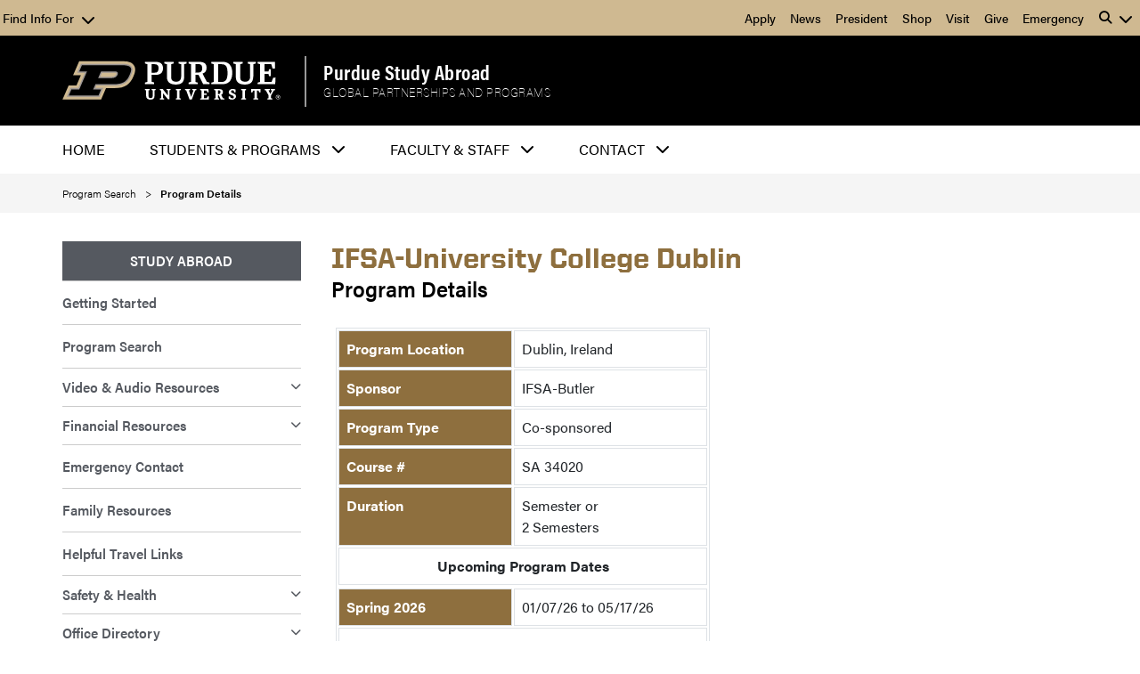

--- FILE ---
content_type: text/html;charset=UTF-8
request_url: https://www.studyabroad.purdue.edu/programs/flyer.cfm?flyer=1048
body_size: 116489
content:


<!DOCTYPE html>
<html xmlns="http://www.w3.org/1999/xhtml" lang="en-US">
	<head>
  <title>
Study Abroad | Purdue University
		</title>
  <!--<meta content="&lt;system-page-description/&gt;" name="description"/><meta content="&lt;system-page-author/&gt;" name="author"/>-->
  <meta charset="utf-8"/>
  <meta content="IE=edge" http-equiv="X-UA-Compatible"/>
  <meta content="width=device-width,initial-scale=1" name="viewport"/>
  
   <!-- Google Analytics -->
<script async="" src="https://www.googletagmanager.com/gtag/js?id=UA-91390902-2"></script>
<script async="" src="https://www.googletagmanager.com/gtag/js?id=G-LRTF2SK0VD"></script>
<script>// <![CDATA[
window.dataLayer = window.dataLayer || [];
  function gtag(){dataLayer.push(arguments);}
  gtag('js', new Date());

  gtag('config', 'G-LRTF2SK0VD');
  gtag('config', 'UA-91390902-2');
// ]]></script>

  <link href="https://www.purdue.edu/purdue/images/favicon.ico" rel="shortcut icon"/>
  <link href="https://www.purdue.edu/purdue/images/icon-iphone.png" rel="apple-touch-icon" sizes="76x76"/>
  <link href="https://www.purdue.edu/purdue/images/icon-ipad.png" rel="apple-touch-icon" sizes="76x76"/>
  <link href="https://www.purdue.edu/purdue/images/icon-iphone-retina.png" rel="apple-touch-icon" sizes="120x120"/>
  <link href="https://www.purdue.edu/purdue/images/icon-ipad-retina.png" rel="apple-touch-icon" sizes="152x152"/>
  <meta content="#c28e0e" name="msapplication-TileColor"/>
  <meta content="#ffffff" name="theme-color"/>
  <!--United sans -->
  <link href="https://www.purdue.edu/purdue/fonts/united-sans/united-sans.css" rel="stylesheet"/>
  <!-- Acumin Pro -->
  <link href="https://use.typekit.net/kyp3nae.css" rel="stylesheet"/>
  
	<link href="https://www.purdue.edu/ippu/assets/css/templates/default.css" rel="stylesheet"/>

  <style type="text/css">
    .content__main h2:first-of-type {
      margin-top: 0;
    }
    
    .content__breadcrumb li:last-child {
      font-weight: 600;
    }

    ul.slideshow {
      list-style: none;
      width: 700px;
      height: 455px;
      overflow: hidden;
      position: relative;
      border: solid 10px #000;
      background: #000;
      margin: 0;
      padding: 0;
      margin-top: -23px;


    }

    ul.slideshow li {
      position: absolute;
      margin-left: -5px;
      left: 0;
      right: 0;
    }

    ul.slideshow li.show {
      z-index: 1;
    }

    ul img {
      border: none;
    }


    #slideshow-caption {
      width: 705px;
      position: absolute;
      margin-bottom: -5px;
      bottom: 0;
      left: 0;
      color: #fff;
      background: #000;
      z-index: 1;
    }

    #slideshow-caption .slideshow-caption-container {
      padding: 5px 10px;
      z-index: 0;
    }

    #slideshow-caption h4 {
      margin: 0;
      padding: 0;

    }

    #slideshow-caption p {
      margin: 5px 0 0 0;
      padding: 0;
    }

    .nonPurdue {
      border: solid 1px #000;
      background: #C4E3A4;
      width: 600px;
      padding: 14px;
    }

    .medium {

      font-weight: bold;
    }

    .highlight {
      width: 20px;
      text-align: center;
      background-color: #cccccc;
      cursor: hand;
    }

    .sub {
      font-size: 11px;
    }

    .required {
      color: red;
    }

    .normal {

      text-align: left;
      width: 20px;
      text-align: center;
      background-color: #0099FF;
    }

    input[type='checkbox'] {
      vertical-align: bottom !important;
      margin-right: 5px !important;
      margin-bottom: -5px !important;
    }

    /* ----------- My Form ----------- */
    .myform {
      margin: 0 auto;
      width: 600px;
      padding: 14px;
    }

    .spacer {
      clear: both;
      height: 1px;
    }

    /* ----------- My Form ----------- */
    .myformTwo {
      margin: 0 auto;
      width: 100%;
      padding: 14px;

    }

    /* ----------- stylizedTwo ----------- */
    #stylizedTwo {
      border: solid 1px #999999;
      background: #faf5f2;
    }

    #stylizedTwo .small {
      color: #666666;
      display: block;

      font-weight: normal;
    }

    #stylizedTwo button {
      clear: both;
      cursor: hand;

      width: 200px;

      background: #666666;
      text-align: center;
      line-height: 31px;
      color: #FFFFFF;

      font-weight: bold;
    }

    /* ----------- stylized ----------- */
    #stylized {
      border: solid 1px #999999;
      background: #eaf6f8;
    }

    #stylized h1 {

      margin-bottom: 8px;
    }

    #stylized p {

      color: #666666;
      margin-bottom: 10px;
      border-bottom: solid 1px #999999;
      padding-bottom: 5px;
    }

    #stylized label {

      display: block;
      font-weight: bold;
      text-align: right;
      width: 200px;
      float: left;
    }

    #stylized .note {
      /*Small Grey*/
      color: #666666;

      font-weight: normal;
      line-height: 12px;
    }

    #stylized .small {
      color: #666666;
      display: block;

      font-weight: normal;
      text-align: right;
      width: 200px;
    }

    #stylized input {

      float: left;

      padding: 4px 2px;
      border: solid 1px #aacfe4;
      width: 300px;
      margin: 2px 0 5px 10px;
      height: 12px;
    }

    #stylized input[type="radio"],
    #stylized input[type="checkbox"] {
      border: 0px;
      width: 15px;
      margin: 5px 5px 5px 5px;
    }

    #stylized input[type="submit"] {


      padding: 4px 2px;
      border: solid 1px #aacfe4;
      width: 285px;
      margin: 2px 0 5px 10px;
      height: 25px;
    }


    #stylized select {

      float: left;

      padding: 4px 2px;
      border: solid 1px #aacfe4;
      margin: 2px 0 5px 10px;
    }

    #stylized textarea {

      float: left;

      padding: 5px;
      border: solid 1px #aacfe4;
      margin: 2px 0 5px 10px;
    }

    #stylized button {
      clear: both;
      cursor: hand;
      margin-left: 200px;
      width: 200px;

      background: #666666;
      text-align: center;
      line-height: 31px;
      color: #FFFFFF;

      font-weight: bold;
    }

    #stylized label.error {

      background-color: #ffffe1;
      background-image: url(/webRoot/SHARE/Images/required_bg.gif);
      background-repeat: no-repeat;
      background-position: top left;
      color: #666666;
      border: 1px solid #ff0000;
      padding: 5px 3px 3px -5px;
    }

    /*--------------------------------FOOTER CSS--------------------------------------------------------------*/


    /*------------------------------BOX HEADER CSS------------------------------------------------------------------*/

    .greenbox {
      border: 1px solid #5c5d19;
      background-color: #bfc974;
      margin: 5px;
      padding: 5px;

      color: #022d40;
    }

    .orangebox {
      border: 2px solid #fba51a;
      background-color: #ffffff;
      margin: 5px;
      padding: 5px;

      color: #022d40;
    }

    .whiteorangebox {
      border: 1px solid #fba51a;
      background-color: #ffffff;
      margin: 5px;
      padding: 1px;

      color: #022d40;
    }

    .fullorangebox {
      border: 1px solid #fba51a;
      background-color: #fba51a;
      margin: 5px;
      padding: 5px;

      color: #022d40;
    }

    .contentHeader {
      background-color: #cccccc;

      text-align: left;
      padding: 3px 3px;
      font-weight: bold;
    }

    .subcontentHeader {
      /*Grey Background Sub Title Bar*/
      background-color: #cccccc;

      text-align: left;
      padding: 3px 3px;
      font-weight: bold;
    }

    .formtitle {
      font-weight: bold;
      padding: 5px;
      background-color: #cfb991;
      color: #000;
      font-family: "United Sans", Impact, "Arial Black", "sans serif";
      font-weight: bold;
      font-size: 1rem;
      background-repeat: repeat
    }

    .formtitle a {
      font-size: 1.3rem;
    }

    .formtitle table {
      margin: 0;
    }

    .formtitle small {
      display: block;
      font-family: acumin-pro, "Franklin Gothic",sans-serif;
      color: #000!important;
    }

    .formtitle2 {
      font-weight: bold;
      padding: 5px;
      background-repeat: repeat
    }

    .infoBox {
      border: 1px solid #1a8fcc;
      padding: 10px 10px 10px 35px;

      background: url("/webRoot/SHARE/Images/Icons/helpicon.gif") no-repeat 7px !important;
    }

    .ErrorMsg {
      border: 1px solid red;
      margin: 5px;
      padding: 10px;
      color: red;
      background-color: #fae574;
      font-weight: bold;
    }

    .SaveChanges {
      border: 1px solid #2c9d29;
      margin: 5px;
      padding: 10px;
      color: black;
      background-color: #bae8b9;
      font-weight: bold;
    }

    .errorbox {
      border: 1px solid #666666;
      background-color: #89010e;
      margin: 5px;
      padding: 5px;

      color: #ffffff;
      font-weight: bold;
      text-align: left;
    }

    .invisibleBox {
      border: 0px solid #dddddd;
      background-color: #ffffff;
      margin: 5px 5px 5px 5px;
      padding: 30px 30px 30px 30px;

      color: #000000;
      font-weight: normal;
      text-align: left;
    }

    /*---------------MY Study Abroad----------------------------------------------*/
    a.login:link,
    a.login:visited {
      color: #022d40;
      text-decoration: none;
      font-weight: normal;
    }

    a.login:hover {
      color: #057aa6;
      text-decoration: underline;
      font-weight: normal;
    }

    .submitButton {
      color: #022d40;
      background-color: #bae8b9;
      border: 1px solid;
      width: 300px;
      height: 50px;
      font-weight: bold;
    }

    /*-------------------------JQuery Toggle-------------------------------*/
    .fader {
      opacity: 0;
      display: none;
    }

    /*---------------------------OLD CSS----------------------------------------*/

    .CTooltip {
      position: absolute;
      width: 380px;
      visibility: hidden;
      background-color: #FFFFE6;
      padding: 8px;
      border: 1px solid black;
    }

    .col20 {
      margin: 2px;
      float: left;
      width: 38%;
      text-align: right;
      border-bottom: 1px solid #c0c0c0;
    }


    .col80 {
      margin: 2px;
      float: left;
      width: 58%;
      border-bottom: 1px solid #FFFFFF;
      vertical-align: bottom;
    }

    /*--------------------------------------------------------------------------------------------------------//END OLD SA CSS---*/
    .PEAPuline {
      border-bottom: 1px solid black;
      margin: 5px;
    }

    .imageLeft {
      border: 0px;
      border-radius: 4px;
      padding: 10px 10px 10px 0px;
      float: left;

    }

    .imageRight {
      border: 0px;
      border-radius: 4px;
      padding: 10px 0 10px 10px;
      float: right;
    }

    .blackBG {
      color: #ffffff !important;
      background-color: #000000 !important;
    }

    .goldBG {
      background-color: #C28E0E !important;
    }

    .moondustGrayBG {
      background-color: #BAA892 !important;
    }

    .evertrueBlueBG {
      color: #ffffff !important;
      background-color: #5B6870 !important;
    }

    .slayterSkyBlueBG {
      background-color: #6E99B4 !important;
    }


    .ui-state-active {
      border: 1px solid #6E99B4;
      background-color: #6E99B4 !important;
    }

    .collegeContent .grid .introContainer .intro a.featureLink:link {

      font-weight: normal;
      text-decoration: none;
    }

    .collegeContent .grid .introContainer .intro a.featureLink:hover {
      color: #000000 !important;
      background-color: #C28E0E !important;
      font-weight: normal;
      text-decoration: none;
    }

    .collegeContent .grid .introContainer .intro a.featureLink:active {

      font-weight: normal;
      text-decoration: none;
    }

    .collegeContent .grid .introContainer .intro a.featureLink {
      display: block;
      width: 100%;
      margin: 15px 0 0;
      padding: 7px 10px;
      border: solid 1px #C28E0E;
      color: #ffffff;
      background-color: #333333 !important;
    }

    .carousel {
      max-height: 300px;
      overflow: hidden;
    }

    .item img {
      min-width: 100%;
      height: auto;
    }



    .carousel-inner .item {
      max-height: 300px;
    }

    .carousel-caption {
      bottom: 0%;
      /* transform: translateY(-50%);*/
    }

    .carousel-caption {
      position: absolute;
      padding: 5px;
      bottom: 0%;
      z-index: 20;
      color: white;
      text-shadow: 0 1px 2px rgba(0, 0, 0, .6);
      background-color: #000000;
      left: 0;
      height: 50px;
      opacity: .7;
      width: 100%;
      font-size: 12px;
      text-align: left;
      line-height: 20px;
      font-weight: bold;
    }

    .carousel-caption a:link,
    .carousel-caption a:visited {
      color: #ffffff;
      font-weight: bold;
      text-decoration: underline;
    }

    /* Social Icons */
    #social_side_links {
      float: right;
      position: fixed;
      top: 150px;
      right: 0;
      padding: 0;
      list-style: none;
      z-index: 99;
    }

    #social_side_links li a {
      display: block;
    }

    #social_side_links li a img {
      display: block;
      max-width: 40px;
      padding: 10px;
      -webkit-transition: background .2s ease-in-out;
      -moz-transition: background .2s ease-in-out;
      -o-transition: background .2s ease-in-out;
      transition: background .2s ease-in-out;
    }

    #social_side_links li a:hover img {
      background: rgba(0, 0, 0, .2);
    }

    .ui-accordion-header.ui-state-active {
      background-color: #000000 !important;
      color: #ffffff !important;
      border: 1px solid #000000;
    }

    .ui-accordion-header-active a:hover {
      color: #ffffff !important;
    }
    
    .alert {
  position: relative;
  padding: 1rem 1rem;
  margin-bottom: 1rem;
  border: 1px solid transparent;
  border-radius: 0.25rem;
}

.alert-heading {
  color: inherit;
}

.alert-link {
  font-weight: 700;
}

.alert-dismissible {
  padding-right: 3rem;
}
.alert-dismissible .btn-close {
  position: absolute;
  top: 0;
  right: 0;
  z-index: 2;
  padding: 1.25rem 1rem;
}

.alert-primary {
  color: #084298;
  background-color: #cfe2ff;
  border-color: #b6d4fe;
}
.alert-primary .alert-link {
  color: #06357a;
}

.alert-secondary {
  color: #41464b;
  background-color: #e2e3e5;
  border-color: #d3d6d8;
}
.alert-secondary .alert-link {
  color: #34383c;
}

.alert-success {
  color: #0f5132;
  background-color: #d1e7dd;
  border-color: #badbcc;
}
.alert-success .alert-link {
  color: #0c4128;
}

.alert-info {
  color: #055160;
  background-color: #cff4fc;
  border-color: #b6effb;
}
.alert-info .alert-link {
  color: #04414d;
}

.alert-warning {
  color: #664d03;
  background-color: #fff3cd;
  border-color: #ffecb5;
}
.alert-warning .alert-link {
  color: #523e02;
}

.alert-danger {
  color: #842029;
  background-color: #f8d7da;
  border-color: #f5c2c7;
}
.alert-danger .alert-link {
  color: #6a1a21;
}

.alert-light {
  color: #636464;
  background-color: #fefefe;
  border-color: #fdfdfe;
}
.alert-light .alert-link {
  color: #4f5050;
}

.alert-dark {
  color: #141619;
  background-color: #d3d3d4;
  border-color: #bcbebf;
}
.alert-dark .alert-link {
  color: #101214;
}
</style>
  <link href="//code.jquery.com/ui/1.12.1/themes/base/jquery-ui.css" rel="stylesheet"/>
  <script type="text/javascript">
    $(document).ready(function () {
      // Accordion
      $("#accordion").accordion({
        header: "h3",
        autoHeight: true,
        heightStyle: "content",
        navigation: true,
        active: false,
        collapsible: true
      });

      $(".datepicker").datepicker();

      $(".fadeNext").click(function () {
        $(this).next().fadeSliderToggle()
        return false;
      });

      $(".pane-list li").click(function () {
        window.location = $(this).find("a").attr("href"); return false;
      });
    });

    function moveScreen(id) {
      $('html, body').animate({
        scrollTop: $("#" + id).offset().top
      }, 1500);
    }

    function showRow(id) {
      let e = document.getElementById(id);
      if (e.style.display == 'none')
        e.style.display = 'table-row';
      else
        e.style.display = 'none';
    }

    function toggle_visibility(id) {
      let e = document.getElementById(id);
      if (e.style.display == 'none')
        e.style.display = 'block';
      else
        e.style.display = 'none';
    }

</script>
</head>
	<body>
  <style>
.itc-flex {
  flex: 1 1 auto;
  display: flex;
  flex-flow: row wrap;
  justify-content: space-between;
}
.itc-flex--item {
	 flex: 1 1 auto;
   padding: 5px;
}
.itc-flex--item iframe {
  width: 100%;
}
 .itc-flex--item a {
	 text-decoration: none;
	 font-weight: 400;
	 cursor: pointer;
	 width: 100%;
	 height: 100%;
}
.itc-table-link {
  padding: 0;
}
.itc-table-link a {
  font-family: "United Sans Condensed",Impact, "Arial Black", "sans serif";
  display: block;
  width: 100%;
  height: 100%;
  font-weight: bold;
  font-size: 1.1rem;
  margin: 0;
}
 
  </style>
		<header class="header container">
<nav class="itc-goldbar navbar navbar-expand-lg py-0">
  <div class="container-fluid">
    <button aria-controls="navbarSupportedContent" aria-expanded="false" aria-label="Toggle navigation" class="navbar-toggler" data-bs-target="#navbarSupportedContent" data-bs-toggle="collapse" type="button">
      <span class="fas fa-bars"></span>
      Quick Links &amp; Search
    </button>
    <div class="collapse navbar-collapse" id="navbarSupportedContent">
      <ul class="navbar-nav py-0 my-0">
        <li class="nav-item dropdown itc-goldbar__findinfo">
          <a aria-expanded="false" class="nav-link dropdown-toggle" data-bs-toggle="dropdown" href="#" id="navbarDropdown" role="button">
            Find Info For
          </a>
          <ul aria-labelledby="navbarDropdown" class="dropdown-menu">
                                    
                                 
        
                            
                                                     <li><a class="dropdown-item" href="https://www.purdue.edu/purdue/academics/index.php">Academics</a></li>
                                    
                                 
        
                            
                                                     <li><a class="dropdown-item" href="https://www.purdue.edu/purdue/admissions/index.php">Admissions</a></li>
                                    
                                 
        
                            
                                                     <li><a class="dropdown-item" href="https://www.purdue.edu/purdue/current_students/index.php">Current Students</a></li>
                                    
                                 
        
                            
                                                     <li><a class="dropdown-item" href="https://www.purdue.edu/purdue/athletics/index.php">Athletics</a></li>
                                    
                                 
        
                            
                                                     <li><a class="dropdown-item" href="https://www.purdue.edu/purdue/about/index.php">About</a></li>
                                    
                                 
        
                            
                                                     <li><a class="dropdown-item" href="https://www.purdue.edu/purdue/careers/index.php">Careers</a></li>
                                    
                                 
        
                            
                                                     <li><a class="dropdown-item" href="https://www.purdue.edu/purdue/prospective_students/index.php">Prospective Students</a></li>
                                    
                                 
        
                            
                                                     <li><a class="dropdown-item" href="https://www.purdue.edu/purdue/research/index.php">Research and Partnerships</a></li>
                                    
                                 
        
                            
                                                     <li><a class="dropdown-item" href="https://www.purdue.edu/purdue/commercialization/index.php">Entrepreneurship and Commercialization</a></li>
                      </ul>
        </li>
        <li class="nav-item itc-goldbar__quicklinks">
          <ul>
                                    
                                 
        
                            
                                                     <li class="nav-item"><a class="nav-link" href="https://www.purdue.edu/purdue/apply/">Apply</a></li>
                                    
                                 
        
                            
                                                     <li class="nav-item"><a class="nav-link" href="https://www.purdue.edu/newsroom/">News</a></li>
                                    
                                 
        
                            
                                                     <li class="nav-item"><a class="nav-link" href="https://www.purdue.edu/president/">President</a></li>
                                    
                                 
        
                            
                                                     <li class="nav-item"><a class="nav-link" href="https://www.purdueteamstore.com">Shop</a></li>
                                    
                                 
        
                            
                                                     <li class="nav-item"><a class="nav-link" href="https://www.purdue.edu/visit/">Visit</a></li>
                                    
                                 
        
                            
                                                     <li class="nav-item"><a class="nav-link" href="https://www.purdue.edu/purdue/giveNow.html">Give</a></li>
                                    
                                 
        
                            
                                                     <li class="nav-item"><a class="nav-link" href="https://www.purdue.edu/emergency/">Emergency</a></li>
                      </ul>
        </li>
        <li class="nav-item dropdown itc-goldbar__search">
          <button aria-expanded="false" class="nav-link dropdown-toggle" data-bs-toggle="dropdown" id="navbarDropdown" role="button">
            <i class="fas fa-search"></i>
          </button>
          <div aria-labelledby="navbarDropdown" class="dropdown-menu dropdown-menu-end">
            <script async="true" src="https://cse.google.com/cse.js?cx=017268755785675093699:wy6_1pscrso"></script>
            <div id="___gcse_0"><div class="gsc-control-searchbox-only gsc-control-searchbox-only-en" dir="ltr"><form class="gsc-search-box gsc-search-box-tools" accept-charset="utf-8"><table cellspacing="0" cellpadding="0" role="presentation" class="gsc-search-box"><tbody><tr><td class="gsc-input"><div class="gsc-input-box" id="gsc-iw-id1"><table cellspacing="0" cellpadding="0" role="presentation" id="gs_id50" class="gstl_50 gsc-input" style="width: 100%; padding: 0px;"><tbody><tr><td id="gs_tti50" class="gsib_a"><input autocomplete="off" type="text" size="10" class="gsc-input" name="search" title="search" aria-label="search" id="gsc-i-id1" style="width: 100%; padding: 0px; border: none; margin: 0px; height: auto; background: url(&quot;https://www.google.com/cse/static/images/1x/en/branding.png&quot;) left center no-repeat rgb(255, 255, 255); outline: none;" dir="ltr" spellcheck="false"></td><td class="gsib_b"><div class="gsst_b" id="gs_st50" dir="ltr"><a class="gsst_a" href="javascript:void(0)" style="display: none;" title="Clear search box" role="button"><span class="gscb_a" id="gs_cb50" aria-hidden="true">×</span></a></div></td></tr></tbody></table></div></td><td class="gsc-search-button"><button class="gsc-search-button gsc-search-button-v2"><svg width="13" height="13" viewBox="0 0 13 13"><title>search</title><path d="m4.8495 7.8226c0.82666 0 1.5262-0.29146 2.0985-0.87438 0.57232-0.58292 0.86378-1.2877 0.87438-2.1144 0.010599-0.82666-0.28086-1.5262-0.87438-2.0985-0.59352-0.57232-1.293-0.86378-2.0985-0.87438-0.8055-0.010599-1.5103 0.28086-2.1144 0.87438-0.60414 0.59352-0.8956 1.293-0.87438 2.0985 0.021197 0.8055 0.31266 1.5103 0.87438 2.1144 0.56172 0.60414 1.2665 0.8956 2.1144 0.87438zm4.4695 0.2115 3.681 3.6819-1.259 1.284-3.6817-3.7 0.0019784-0.69479-0.090043-0.098846c-0.87973 0.76087-1.92 1.1413-3.1207 1.1413-1.3553 0-2.5025-0.46363-3.4417-1.3909s-1.4088-2.0686-1.4088-3.4239c0-1.3553 0.4696-2.4966 1.4088-3.4239 0.9392-0.92727 2.0864-1.3969 3.4417-1.4088 1.3553-0.011889 2.4906 0.45771 3.406 1.4088 0.9154 0.95107 1.379 2.0924 1.3909 3.4239 0 1.2126-0.38043 2.2588-1.1413 3.1385l0.098834 0.090049z"></path></svg></button></td><td class="gsc-clear-button"><div class="gsc-clear-button" title="clear results">&nbsp;</div></td></tr></tbody></table></form></div></div>
          </div>
        </li>
      </ul>
    </div>
  </div>
</nav><!--##HHILL_REGION_END-->
	<!--##HHILL_REGION:{"name":"Header"}--> <section class="header__signature container">
  <section class="header__signature--inner">
    <a aria-label="Purdue Logo" class="header__signature--logo" href="https://www.purdue.edu" id="purdueLogo">
        <img alt="Purdue University" src="https://www.purdue.edu/purdue/images/PU-H.svg" width="100%">
    </a>
    <article class="header__signature--siteName">
        <a href="https://www.purdue.edu/gpp/sa/" id="siteName">Purdue Study Abroad</a>
        <div id="siteTagline"><a href="https://www.purdue.edu/gpp/">Global Partnerships and Programs</a></div>
    </article>
  </section>
</section>
<nav class="itc-blackbar navbar navbar-light navbar-expand-lg">
  <button aria-controls="itc-navbar-collapse" aria-expanded="false" aria-label="Toggle navigation" class="navbar-toggler collapsed" data-bs-target="#itc-navbar-collapse" data-bs-toggle="collapse" type="button">
    <span class="navbar-toggler-icon"></span><span class="itc-navbar__toggler-text">Menu</span>
  </button>
  <div class="collapse navbar-collapse" id="itc-navbar-collapse">
    <ul class="navbar-nav">
      <li class="nav-item">
                        <a class="nav-link" href="https://www.purdue.edu/gpp/sa/index.html">Home</a>
      </li>

                    <li class="nav-item dropdown">
        <a aria-expanded="false" aria-haspopup="true" class="nav-link dropdown-toggle" data-bs-toggle="dropdown" href="#" id="itc-navbar-nav-dropdown-label-1" role="button">Students &amp; Programs</a>
          <div aria-labelledby="itc-navbar-nav-dropdown-label-1" class="dropdown-menu">
         
                                  <div class="itc-navbar__dropdown-menu-link-group">
                <h3 class="itc-navbar__dropdown-menu-link-group-heading">Programs</h3>                <ul class="itc-navbar__dropdown-menu-link-group-list">
                                                                                                                                                      <li><a href="https://www.purdue.edu/gpp/sa/programs/gettingstarted.html">Getting Started</a></li>
                                                                                                                                    <li><a href="https://www.purdue.edu/gpp/sa/programs/searchguide.html">Program Search</a></li>
                                                                                                                                    <li><a href="https://www.purdue.edu/gpp/sa/programs/programtype.html">Program Types</a></li>
                                                                                    <li><a href="https://www.studyabroad.purdue.edu/programs/search_results.cfm?internship=1">Internships</a></li>
                                                                                                                                    <li><a href="https://www.purdue.edu/gpp/sa/policy/index.html">Policies</a></li>
                                                                                                                                    <li><a href="https://www.purdue.edu/gpp/sa/programs/studentvoices.html">Student Voices</a></li>
                                                                                                                                    <li><a href="https://www.purdue.edu/gpp/sa/programs/videoresources.html">Video Library</a></li>
                                                                                                                                    <li><a href="https://www.purdue.edu/gpp/sa/apply/re-entry-after-graduation.html">Study Abroad After Graduation</a></li>
                                                                                    <li><a href="https://www.studyabroad.purdue.edu/return/search.cfm">Returned Student Search</a></li>
                                  </ul>
            </div>
                                              <div class="itc-navbar__dropdown-menu-link-group">
                <h3 class="itc-navbar__dropdown-menu-link-group-heading">Outbound</h3>                <ul class="itc-navbar__dropdown-menu-link-group-list">
                                                                                                                                                      <li><a href="https://www.purdue.edu/gpp/sa/outbound/faq.html">Frequently Asked Questions</a></li>
                                                                                                                                    <li><a href="https://www.purdue.edu/gpp/sa/outbound/firsttimetraveler.html">First Time Travelers</a></li>
                                                                                                                                    <li><a href="https://www.purdue.edu/gpp/sa/financialresources/index.html">Financial Resources</a></li>
                                                                                                                                    <li><a href="https://www.purdue.edu/gpp/sa/outbound/society_and_self.html">Society and Self Abroad</a></li>
                                                                                                                                    <li><a href="https://www.purdue.edu/gpp/sa/outbound/parents.html">Family Resources</a></li>
                                                                                                                                    <li><a href="https://www.purdue.edu/gpp/sa/facultystaff/liaison.html">Study Abroad Liaisons</a></li>
                                                                                                                                    <li><a href="https://www.purdue.edu/gpp/sa/_documents/DepositOnline.pdf">Online Deposit Instructions</a></li>
                                                                                                                                    <li><a href="https://www.purdue.edu/gpp/sa/outbound/graduate.html">Graduate Students</a></li>
                                                                                                                                    <li><a href="https://www.purdue.edu/gpp/sa/returned/index.html">Returned Students</a></li>
                                                                                                                                    <li><a href="https://www.purdue.edu/gpp/sa/_documents/MySA/ProgramDocuments/SavvyGuide.pdf">Study Abroad Handbook</a></li>
                                                                                                                                    <li><a href="https://www.purdue.edu/gpp/sa/healthsafety/insurance.html">Insurance Matters</a></li>
                                  </ul>
            </div>
                                              <div class="itc-navbar__dropdown-menu-link-group">
                <h3 class="itc-navbar__dropdown-menu-link-group-heading">Incoming Exchange</h3>                <ul class="itc-navbar__dropdown-menu-link-group-list">
                                                                                                                                                      <li><a href="https://www.purdue.edu/gpp/sa/incoming/index.html">Application Process</a></li>
                                                                                                                                    <li><a href="https://www.purdue.edu/gpp/sa/incoming/courseregistration.html">Course Information</a></li>
                                                                                                                                    <li><a href="https://www.purdue.edu/gpp/sa/incoming/accepted.html">Accepted Student Information</a></li>
                                                                                                                                    <li><a href="https://www.purdue.edu/gpp/sa/incoming/usefullink.html">Useful Links</a></li>
                                  </ul>
            </div>
                                              <div class="itc-navbar__dropdown-menu-link-group" style="text-align: center;">
                        
            <div data-ippu-widget="dialog-view" data-ippu-widget-react="" data-ippu-widget-json="fca466f3-2c73-468c-abb5-3a87b2bd8ddb"></div>
            <script id="fca466f3-2c73-468c-abb5-3a87b2bd8ddb" type="application/json">
                {
                  "source": "https://www.studyabroad.purdue.edu/ssl/login.cfm",
                  "icon": "fas fa-plane",
                  "text": "My Study Abroad",
                  "button": "icon-button"
                }
            </script>
            
            </div>
                                
        </div>
      </li>
                            <li class="nav-item dropdown">
        <a aria-expanded="false" aria-haspopup="true" class="nav-link dropdown-toggle" data-bs-toggle="dropdown" href="#" id="itc-navbar-nav-dropdown-label-2" role="button">Faculty &amp; Staff</a>
          <div aria-labelledby="itc-navbar-nav-dropdown-label-2" class="dropdown-menu">
         
                                  <div class="itc-navbar__dropdown-menu-link-group">
                <h3 class="itc-navbar__dropdown-menu-link-group-heading">Advisors</h3>                <ul class="itc-navbar__dropdown-menu-link-group-list">
                                                                                                                                                      <li><a href="https://www.purdue.edu/gpp/sa/facultystaff/advisor.html">Academic Advisor Resources</a></li>
                                                                                    <li><a href="https://www.purdue.edu/datadigest/?dashboard=Study_Abroad_1">Data Digest</a></li>
                                  </ul>
            </div>
                                              <div class="itc-navbar__dropdown-menu-link-group">
                <h3 class="itc-navbar__dropdown-menu-link-group-heading">Department Program Leader</h3>                <ul class="itc-navbar__dropdown-menu-link-group-list">
                                                                                                                                                      <li><a href="https://www.purdue.edu/gpp/sa/departmental/index.html">Departmental Study Abroad Programs</a></li>
                                                                                    <li><a href="https://www.purdue.edu/ippu/apps/programleader/">Program Leader Page</a></li>
                                                                                    <li><a href="https://www.purdue.edu/ippu/apps/facprop/">Online Program Proposal</a></li>
                                                                                                                                    <li><a href="https://www.purdue.edu/gpp/sa/departmental/form.html">Forms</a></li>
                                                                                                                                    <li><a href="https://www.purdue.edu/gpp/sa/departmental/exploratorygrant.html">Giant Leaps Exploratory Grant</a></li>
                                                                                                                                    <li><a href="https://www.purdue.edu/gpp/sa/facultystaff/reportingresources.html">Reporting Resources</a></li>
                                  </ul>
            </div>
                                              <div class="itc-navbar__dropdown-menu-link-group">
                <h3 class="itc-navbar__dropdown-menu-link-group-heading">Additional REsources</h3>                <ul class="itc-navbar__dropdown-menu-link-group-list">
                                                                                                                                                      <li><a href="https://www.purdue.edu/gpp/sa/facultystaff/exchangepartner.html">Adding Exchange Partners</a></li>
                                                                                                                                    <li><a href="https://www.purdue.edu/gpp/sa/facultystaff/independentstudy.html">Other International Activity</a></li>
                                                                                                                                    <li><a href="https://www.purdue.edu/gpp/sa/studentambassador.html">Student Ambassadors</a></li>
                                                                                                                                    <li><a href="https://www.purdue.edu/gpp/sa/about/iedefinition.html">Intercultural Effectiveness Definition</a></li>
                                                                                    <li><a href="https://www.ippu.purdue.edu/ipit/content_admin/sa/">SA Admin</a></li>
                                  </ul>
            </div>
                                
        </div>
      </li>
                            <li class="nav-item dropdown">
        <a aria-expanded="false" aria-haspopup="true" class="nav-link dropdown-toggle" data-bs-toggle="dropdown" href="#" id="itc-navbar-nav-dropdown-label-3" role="button">Contact</a>
          <div aria-labelledby="itc-navbar-nav-dropdown-label-3" class="dropdown-menu">
         
                                  <div class="itc-navbar__dropdown-menu-link-group">
                <h3 class="itc-navbar__dropdown-menu-link-group-heading">Contact Information</h3>                <ul class="itc-navbar__dropdown-menu-link-group-list">
                                                                                                                                                      <li><a href="https://www.purdue.edu/gpp/sa/about/emergencycontact.html">Emergency Contact</a></li>
                                                                                                                                    <li><a href="https://www.purdue.edu/gpp/samailto:studyabroad@purdue.edu.html">Email Study Abroad Office</a></li>
                                                                                                                                    <li><a href="https://www.purdue.edu/gpp/sa/about/appointment.html">Make an Appointment</a></li>
                                                                                                                                    <li><a href="https://www.purdue.edu/gpp/sa/about/index.html">Office Hours and Directory</a></li>
                                                                                                                                    <li><a href="https://www.purdue.edu/gpp/sa/about/advisors.html">Study Abroad Advisors</a></li>
                                                                                                                                    <li><a href="https://www.purdue.edu/gpp/sa/about/peer-advisors.html">Peer Advisors</a></li>
                                  </ul>
            </div>
                                              <div class="itc-navbar__dropdown-menu-link-group">
                <h3 class="itc-navbar__dropdown-menu-link-group-heading">Global Partnerships and Programs</h3>                <ul class="itc-navbar__dropdown-menu-link-group-list">
                                                                                                      <li><a href="https://www.purdue.edu/ippu/index.html">Global Partnerships and Programs</a></li>
                                                                                    <li><a href="https://www.purdue.edu/ippu/iss/index.html">International Students &amp; Scholars</a></li>
                                                                                    <li><a href="https://globalpartners.purdue.edu">Office of Global Partnerships</a></li>
                                  </ul>
            </div>
                                
        </div>
      </li>
            
    </ul>
  </div>
</nav>
</header>
    <nav class="content__breadcrumb">
      <ul class="row">
        <li><a href="search.cfm">Program Search</a></li>
        <li>Program Details</li>
      </ul>
    </nav>
		<section class="container container--bg-white content__content">
			<div class="row">
				<aside class="content__aside">
					<nav class="itc-content__side-nav">
                
        <ul aria-label="Side Navigation" class="nav flex-column" role="menu">
            <li class="nav-item">
                                    <a href="https://www.purdue.edu/ippu/sa/index.html" role="menuitem">Study Abroad</a>
                            </li>
            
                                                            
                
                                
                
                                    <li class="nav-item"><a href="https://www.purdue.edu/ippu/sa/programs/gettingstarted.html">Getting Started</a></li>
                                                                            
                
                                
                
                                    <li class="nav-item"><a href="https://www.purdue.edu/ippu/sa/programs/searchguide.html">Program Search</a></li>
                                                                            
                
                                
                
                                    <li class="nav-item">
                        <button aria-controls="side-nav-collapse-65569" aria-expanded="false" class="nav-link side-nav" data-bs-target="#side-nav-collapse-65569" data-bs-toggle="collapse" type="button">Video &amp; Audio Resources</button>
                        <div class="collapse" id="side-nav-collapse-65569">
                        <ul role="menu">
                                                                                                                                                                            <li class="nav-item"><a href="https://www.purdue.edu/ippu/sa/programs/videoresources.html">Virtual Information Sessions</a></li>
                                                                                                                                                                            <li class="nav-item"><a href="https://www.purdue.edu/ippu/sa/programs/studentvoices.html">Student Voices</a></li>
                                                </ul>
                        </div>
                    </li>
                                                                            
                
                                
                
                                    <li class="nav-item">
                        <button aria-controls="side-nav-collapse-39088" aria-expanded="false" class="nav-link side-nav" data-bs-target="#side-nav-collapse-39088" data-bs-toggle="collapse" type="button">Financial Resources</button>
                        <div class="collapse" id="side-nav-collapse-39088">
                        <ul role="menu">
                                                                                                                                                                            <li class="nav-item"><a href="https://www.purdue.edu/ippu/sa/financialresources/scholarships.html">Study Abroad Scholarships</a></li>
                                                                                                                                                                            <li class="nav-item"><a href="https://www.purdue.edu/ippu/sa/financialresources/costs_and_aid.html">Costs and Financial Aid</a></li>
                                                </ul>
                        </div>
                    </li>
                                                                            
                
                                
                
                                    <li class="nav-item"><a href="https://www.purdue.edu/ippu/sa/about/emergencycontact.html">Emergency Contact</a></li>
                                                                            
                
                                
                
                                    <li class="nav-item"><a href="https://www.purdue.edu/ippu/sa/outbound/parents.html">Family Resources</a></li>
                                                                            
                
                                
                
                                    <li class="nav-item"><a href="https://www.purdue.edu/ippu/sa/outbound/travel.html">Helpful Travel Links</a></li>
                                                                            
                
                                
                
                                    <li class="nav-item">
                        <button aria-controls="side-nav-collapse-16073" aria-expanded="false" class="nav-link side-nav" data-bs-target="#side-nav-collapse-16073" data-bs-toggle="collapse" type="button">Safety &amp; Health</button>
                        <div class="collapse" id="side-nav-collapse-16073">
                        <ul role="menu">
                                                                                                                                                                            <li class="nav-item"><a href="https://www.purdue.edu/ippu/sa/healthsafety/insurance.html">Insurance Matters</a></li>
                                                                                                                                                                            <li class="nav-item"><a href="https://www.purdue.edu/ippu/sa/healthsafety/index.html">Safety &amp; Security</a></li>
                                                                                                                                                                            <li class="nav-item"><a href="https://www.purdue.edu/ippu/sa/healthsafety/purduesecurity.html">Purdue Policy</a></li>
                                                                                                                                                                            <li class="nav-item"><a href="https://www.purdue.edu/ippu/sa/about/emergencycontact.html">Emergency Contact</a></li>
                                                </ul>
                        </div>
                    </li>
                                                                            
                
                                
                
                                    <li class="nav-item">
                        <button aria-controls="side-nav-collapse-91362" aria-expanded="false" class="nav-link side-nav" data-bs-target="#side-nav-collapse-91362" data-bs-toggle="collapse" type="button">Office Directory</button>
                        <div class="collapse" id="side-nav-collapse-91362">
                        <ul role="menu">
                                                                                                                                                                            <li class="nav-item"><a href="https://www.purdue.edu/ippu/sa/about/index.html">Study Abroad Office Directory</a></li>
                                                                                                                                                                            <li class="nav-item"><a href="https://www.purdue.edu/ippu/sa/about/appointment.html">Make an Appointment</a></li>
                                                                                                                                                                            <li class="nav-item"><a href="https://www.purdue.edu/ippu/sa/about/advisors.html">Study Abroad Advisor Profiles</a></li>
                                                                                                                                                                            <li class="nav-item"><a href="https://www.purdue.edu/ippu/sa/about/otheripdirectory.html">Other International programs Offices</a></li>
                                                                                                                                                                            <li class="nav-item"><a href="https://www.purdue.edu/ippu/sa/about/visitorinfo.html">Visitor Information</a></li>
                                                </ul>
                        </div>
                    </li>
                                                                            
                
                                
                
                                    <li class="nav-item">
                        <button aria-controls="side-nav-collapse-23114" aria-expanded="false" class="nav-link side-nav" data-bs-target="#side-nav-collapse-23114" data-bs-toggle="collapse" type="button">Policies</button>
                        <div class="collapse" id="side-nav-collapse-23114">
                        <ul role="menu">
                                                                                                                                                                            <li class="nav-item"><a href="https://www.purdue.edu/ippu/sa/policy/index.html">Academic Policies</a></li>
                                                                                                                                                                            <li class="nav-item"><a href="https://www.purdue.edu/ippu/sa/policy/eligibilitypolicy.html">Eligibility Policies</a></li>
                                                                                                                                                                            <li class="nav-item"><a href="https://www.purdue.edu/ippu/sa/policy/participationpolicy.html">Participation Policies</a></li>
                                                                                                                                                                            <li class="nav-item"><a href="https://www.purdue.edu/ippu/sa/healthsafety/index.html">Safety &amp; Health</a></li>
                                                </ul>
                        </div>
                    </li>
                                    </ul>
 
    </nav>
    <a class="button button-black" href="search.cfm">Program Search</a>
  

				</aside>
				<div class="content__main">      



<h2 style="margin:0;">IFSA-University College Dublin</h2>
<h3 style="margin-top:0;">Program Details</h3>

<div class="itc-flex">
    <div class="itc-flex--item">
        <table border="0" cellpadding="2" cellspacing="2" width="100%">
            
            <tr valign="top">
                
                    <td style="background-color: #8e6f3e; font-weight: bold; color:#fff">Program Location</td>
                    <td bgcolor="#ffffff">
                        Dublin, Ireland 
                    </td>
                    
            </tr>
            
                <tr valign="top">
                    <td style="background-color: #8e6f3e; font-weight: bold; color:#fff">Sponsor</td>
                    <td bgcolor="#ffffff">IFSA-Butler</td>
                </tr>
            
            <tr valign="top">
                
                    <td style="background-color: #8e6f3e; font-weight: bold; color:#fff">Program Type</td>
                    <td bgcolor="#ffffff">Co-sponsored</td>
                    
            </tr>
            
                <tr>
                    <td style="background-color: #8e6f3e; font-weight: bold; color:#fff">Course #</td>
                    <td bgcolor="#ffffff">
                        SA 34020 
                    </td>
                </tr>
            
            <tr valign="top">
                <td style="background-color: #8e6f3e; font-weight: bold; color:#fff">Duration</td>
                <td bgcolor="#ffffff">Semester or<br> 2 Semesters
                </td>
            </tr>
            <tr>
                
                <td align="center" colspan="2"><b>Upcoming Program Dates</b></td>
            </tr>
            <tr>
                
                    <tr>
                        <td style="background-color: #8e6f3e; font-weight: bold; color:#fff">Spring 2026</td>
                        <td bgcolor="#ffffff">01/07/26 to 05/17/26
                        </td>
                    </tr>
                
                </tr>
                
                
                                    <tr>
                                        <td align="center" colspan="2"><b>Past Dates</b></td>
                                    </tr>
                                    <tr>
          <td style='background-color: #8e6f3e; font-weight: bold; color:#fff'>Fall 2025</td>
          <td bgcolor='#ffffff'>08/27/25 to 12/21/25</td>
        </tr> 
                
        </table>
    </div>
    <div class="itc-flex--item">
          <iframe src="https://www.google.com/maps/embed?pb=!1m18!1m12!1m3!1d4767.938830085227!2d-6.228435282223705!3d53.307994012129946!2m3!1f0!2f0!3f0!3m2!1i1024!2i768!4f13.1!3m3!1m2!1s0x4867093120c83a63%3A0x36762af31424bfcf!2sUniversity%20College%20Dublin!5e0!3m2!1sen!2sus!4v1571925388835!5m2!1sen!2sus" width="330" height="355" frameborder="0" style="border:0;" allowfullscreen=""></iframe> 
    </div>
</div>

<div>
    <table>
        
            <tr>
                
                <td colspan="2" align="center"><b>Page Links</b></td>
            </tr>
            
                    <tr>
                
                
                <td class="itc-table-link" align="center" width="50%">
                    <a class='button button-hollow button-campusGold-inverse' href="#1">Overview</a>
                </td>
                
                
                
                <td class="itc-table-link" align="center" width="50%">
                    <a class='button button-hollow button-campusGold-inverse' href="#2">Purdue Credit</a>
                </td>
                
                
                    </tr>
                    <tr>
                
                
                <td class="itc-table-link" align="center" width="50%">
                    <a class='button button-hollow button-campusGold-inverse' href="#3">Eligibility</a>
                </td>
                
                
                
                <td class="itc-table-link" align="center" width="50%">
                    <a class='button button-hollow button-campusGold-inverse' href="#4">Academics</a>
                </td>
                
                
                    </tr>
                    <tr>
                
                
                <td class="itc-table-link" align="center" width="50%">
                    <a class='button button-hollow button-campusGold-inverse' href="#5">Housing</a>
                </td>
                
                
                
                <td class="itc-table-link" align="center" width="50%">
                    <a class='button button-hollow button-campusGold-inverse' href="#6">Program Costs</a>
                </td>
                
                
                    </tr>
                    <tr>
                
                
                <td class="itc-table-link" align="center" width="50%">
                    <a class='button button-hollow button-campusGold-inverse' href="#7">Financial Aid</a>
                </td>
                
                
                
                <td class="itc-table-link" align="center" width="50%">
                    <a class='button button-hollow button-campusGold-inverse' href="#8">Deadline</a>
                </td>
                
                
                    </tr>
                    <tr>
                
                
                <td class="itc-table-link" align="center" width="50%">
                    <a class='button button-hollow button-campusGold-inverse' href="#9">Returnee Info</a>
                </td>
                
                
                
                <td class="itc-table-link" align="center" width="50%">
                    <a class='button button-hollow button-campusGold-inverse' href="#10">Resources</a>
                </td>
                
                
                    </tr>
                    <tr>
                
    </table>
</div>


<div>
    
</div>




    
    <div style="text-align: center;">
        <a class='button button-black' href='/apply_online/studyabroadapplication.cfm?ProgramID=1153'>Click here to  apply for this program!</a>
    </div>


<div style="text-align: center; color:red;">Please Note: Programs may be altered or adapted with little notice</div>



    <h4><a name="1"></a>
        
                Overview
    </h4>

    

<div class="itc-content__body">

  <div><p align="center"><strong>All Purdue students participating on this program in Spring 2026 will receive a $1,000 Access Grant from IFSA. <br /></strong></p><p>Green hills and gregarious people await you in this fabled land of poets and playwrights. Most students know the Republic of Ireland as the richly historic and traditional Emerald Isle, but they will also experience a modern, well-educated society that is dedicated to political, social and economic progress. </p><p>University&nbsp;College Dublin&nbsp;(UCD) is one of Europe&rsquo;s leading research-intensive universities.&nbsp;The university was&nbsp;established in 1854 and was renamed &quot;University College Dublin - National University of Ireland, Dublin&quot; in 1998.&nbsp; Originally located in the city center, most of the university&#39;s faculties have since been relocated to a 370-acre park campus at Belfield, four kilometres south of the city.</p><p>UCD is Ireland&rsquo;s largest university with almost 25,000 students. UCD is home to over 5,000 international students and, in addition, places great emphasis on the internationalisation of the Irish student experience &ndash; preparing all UCD students for future employment and life that crosses borders, boundaries and cultures. </p> 
        For more program information, please visit the
        
          <a href="https://www.ifsa-butler.org/program/university-college-dublin-partnership/" target="_blank">program website</a>.
          This program is sponsored by:<a href="http://www.ifsa-butler.org/"
                  target="_link">IFSA-Butler</a>. 
  </div>
</div>


<hr />
  <h4><a name="3"></a>Eligibility</h4>
  

  <div class="itc-content__body">
  
    <div>

  <p>The program is open to Purdue&nbsp;students in good standing who have completed at least two semesters of university study by the start of the program. Successful candidates will demonstrate academic success, maturity, and a desire to experience another culture. </p> 
  
  <p>
      GPA Requirement: 
      3.0 on a 4.0 scale<br>
      Language Requirement: none<br>
    </p>


    </div>
  </div>

<hr />
  
  <h4><a name="2"></a>Purdue Credit</h4>
  <div class="itc-content__body">
    Direct Credit 
            
            available from the following:
            [<strong>College of Liberal Arts</strong>] [<strong>Daniels School of Business</strong>] [<strong>College of Health and Human Sciences</strong>] [<strong>College of Science</strong>] [<strong>Interdisciplinary and Special Programs</strong>] 
            <br>
            Specifically from:
                ENTR (Interdisciplinary &amp; Special Programs)<br> <p><!--[if gte mso 9]><xml>  <o:OfficeDocumentSettings>   <o:AllowPNG/>  </o:OfficeDocumentSettings> </xml><![endif]--></p><p><!--[if gte mso 9]><xml>  <w:WordDocument>   <w:View>Normal</w:View>   <w:Zoom>0</w:Zoom>   <w:TrackMoves/>   <w:TrackFormatting/>   <w:PunctuationKerning/>   <w:ValidateAgainstSchemas/>   <w:SaveIfXMLInvalid>false</w:SaveIfXMLInvalid>   <w:IgnoreMixedContent>false</w:IgnoreMixedContent>   <w:AlwaysShowPlaceholderText>false</w:AlwaysShowPlaceholderText>   <w:DoNotPromoteQF/>   <w:LidThemeOther>EN-US</w:LidThemeOther>   <w:LidThemeAsian>X-NONE</w:LidThemeAsian>   <w:LidThemeComplexScript>X-NONE</w:LidThemeComplexScript>   <w:Compatibility>    <w:BreakWrappedTables/>    <w:SnapToGridInCell/>    <w:WrapTextWithPunct/>    <w:UseAsianBreakRules/>    <w:DontGrowAutofit/>    <w:SplitPgBreakAndParaMark/>    <w:EnableOpenTypeKerning/>    <w:DontFlipMirrorIndents/>    <w:OverrideTableStyleHps/>   </w:Compatibility>   <m:mathPr>    <m:mathFont m:val="Cambria Math"/>    <m:brkBin m:val="before"/>    <m:brkBinSub m:val="--"/>    <m:smallFrac m:val="off"/>    <m:dispDef/>    <m:lMargin m:val="0"/>    <m:rMargin m:val="0"/>    <m:defJc m:val="centerGroup"/>    <m:wrapIndent m:val="1440"/>    <m:intLim m:val="subSup"/>    <m:naryLim m:val="undOvr"/>   </m:mathPr></w:WordDocument> </xml><![endif]--><!--[if gte mso 9]><xml>  <w:LatentStyles DefLockedState="false" DefUnhideWhenUsed="false"   DefSemiHidden="false" DefQFormat="false" DefPriority="99"   LatentStyleCount="371">   <w:LsdException Locked="false" Priority="0" QFormat="true" Name="Normal"/>   <w:LsdException Locked="false" Priority="9" QFormat="true" Name="heading 1"/>   <w:LsdException Locked="false" Priority="9" SemiHidden="true"    UnhideWhenUsed="true" QFormat="true" Name="heading 2"/>   <w:LsdException Locked="false" Priority="9" SemiHidden="true"    UnhideWhenUsed="true" QFormat="true" Name="heading 3"/>   <w:LsdException Locked="false" Priority="9" SemiHidden="true"    UnhideWhenUsed="true" QFormat="true" Name="heading 4"/>   <w:LsdException Locked="false" Priority="9" SemiHidden="true"    UnhideWhenUsed="true" QFormat="true" Name="heading 5"/>   <w:LsdException Locked="false" Priority="9" SemiHidden="true"    UnhideWhenUsed="true" QFormat="true" Name="heading 6"/>   <w:LsdException Locked="false" Priority="9" SemiHidden="true"    UnhideWhenUsed="true" QFormat="true" Name="heading 7"/>   <w:LsdException Locked="false" Priority="9" SemiHidden="true"    UnhideWhenUsed="true" QFormat="true" Name="heading 8"/>   <w:LsdException Locked="false" Priority="9" SemiHidden="true"    UnhideWhenUsed="true" QFormat="true" Name="heading 9"/>   <w:LsdException Locked="false" SemiHidden="true" UnhideWhenUsed="true"    Name="index 1"/>   <w:LsdException Locked="false" SemiHidden="true" UnhideWhenUsed="true"    Name="index 2"/>   <w:LsdException Locked="false" SemiHidden="true" UnhideWhenUsed="true"    Name="index 3"/>   <w:LsdException Locked="false" SemiHidden="true" UnhideWhenUsed="true"    Name="index 4"/>   <w:LsdException Locked="false" SemiHidden="true" UnhideWhenUsed="true"    Name="index 5"/>   <w:LsdException Locked="false" SemiHidden="true" UnhideWhenUsed="true"    Name="index 6"/>   <w:LsdException Locked="false" SemiHidden="true" UnhideWhenUsed="true"    Name="index 7"/>   <w:LsdException Locked="false" SemiHidden="true" UnhideWhenUsed="true"    Name="index 8"/>   <w:LsdException Locked="false" SemiHidden="true" UnhideWhenUsed="true"    Name="index 9"/>   <w:LsdException Locked="false" Priority="39" SemiHidden="true"    UnhideWhenUsed="true" Name="toc 1"/>   <w:LsdException Locked="false" Priority="39" SemiHidden="true"    UnhideWhenUsed="true" Name="toc 2"/>   <w:LsdException Locked="false" Priority="39" SemiHidden="true"    UnhideWhenUsed="true" Name="toc 3"/>   <w:LsdException Locked="false" Priority="39" SemiHidden="true"    UnhideWhenUsed="true" Name="toc 4"/>   <w:LsdException Locked="false" Priority="39" SemiHidden="true"    UnhideWhenUsed="true" Name="toc 5"/>   <w:LsdException Locked="false" Priority="39" SemiHidden="true"    UnhideWhenUsed="true" Name="toc 6"/>   <w:LsdException Locked="false" Priority="39" SemiHidden="true"    UnhideWhenUsed="true" Name="toc 7"/>   <w:LsdException Locked="false" Priority="39" SemiHidden="true"    UnhideWhenUsed="true" Name="toc 8"/>   <w:LsdException Locked="false" Priority="39" SemiHidden="true"    UnhideWhenUsed="true" Name="toc 9"/>   <w:LsdException Locked="false" SemiHidden="true" UnhideWhenUsed="true"    Name="Normal Indent"/>   <w:LsdException Locked="false" SemiHidden="true" UnhideWhenUsed="true"    Name="footnote text"/>   <w:LsdException Locked="false" SemiHidden="true" UnhideWhenUsed="true"    Name="annotation text"/>   <w:LsdException Locked="false" SemiHidden="true" UnhideWhenUsed="true"    Name="header"/>   <w:LsdException Locked="false" SemiHidden="true" UnhideWhenUsed="true"    Name="footer"/>   <w:LsdException Locked="false" SemiHidden="true" UnhideWhenUsed="true"    Name="index heading"/>   <w:LsdException Locked="false" Priority="35" SemiHidden="true"    UnhideWhenUsed="true" QFormat="true" Name="caption"/>   <w:LsdException Locked="false" SemiHidden="true" UnhideWhenUsed="true"    Name="table of figures"/>   <w:LsdException Locked="false" SemiHidden="true" UnhideWhenUsed="true"    Name="envelope address"/>   <w:LsdException Locked="false" SemiHidden="true" UnhideWhenUsed="true"    Name="envelope return"/>   <w:LsdException Locked="false" SemiHidden="true" UnhideWhenUsed="true"    Name="footnote reference"/>   <w:LsdException Locked="false" SemiHidden="true" UnhideWhenUsed="true"    Name="annotation reference"/>   <w:LsdException Locked="false" SemiHidden="true" UnhideWhenUsed="true"    Name="line number"/>   <w:LsdException Locked="false" SemiHidden="true" UnhideWhenUsed="true"    Name="page number"/>   <w:LsdException Locked="false" SemiHidden="true" UnhideWhenUsed="true"    Name="endnote reference"/>   <w:LsdException Locked="false" SemiHidden="true" UnhideWhenUsed="true"    Name="endnote text"/>   <w:LsdException Locked="false" SemiHidden="true" UnhideWhenUsed="true"    Name="table of authorities"/>   <w:LsdException Locked="false" SemiHidden="true" UnhideWhenUsed="true"    Name="macro"/>   <w:LsdException Locked="false" SemiHidden="true" UnhideWhenUsed="true"    Name="toa heading"/>   <w:LsdException Locked="false" SemiHidden="true" UnhideWhenUsed="true"    Name="List"/>   <w:LsdException Locked="false" SemiHidden="true" UnhideWhenUsed="true"    Name="List Bullet"/>   <w:LsdException Locked="false" SemiHidden="true" UnhideWhenUsed="true"    Name="List Number"/>   <w:LsdException Locked="false" SemiHidden="true" UnhideWhenUsed="true"    Name="List 2"/>   <w:LsdException Locked="false" SemiHidden="true" UnhideWhenUsed="true"    Name="List 3"/>   <w:LsdException Locked="false" SemiHidden="true" UnhideWhenUsed="true"    Name="List 4"/>   <w:LsdException Locked="false" SemiHidden="true" UnhideWhenUsed="true"    Name="List 5"/>   <w:LsdException Locked="false" SemiHidden="true" UnhideWhenUsed="true"    Name="List Bullet 2"/>   <w:LsdException Locked="false" SemiHidden="true" UnhideWhenUsed="true"    Name="List Bullet 3"/>   <w:LsdException Locked="false" SemiHidden="true" UnhideWhenUsed="true"    Name="List Bullet 4"/>   <w:LsdException Locked="false" SemiHidden="true" UnhideWhenUsed="true"    Name="List Bullet 5"/>   <w:LsdException Locked="false" SemiHidden="true" UnhideWhenUsed="true"    Name="List Number 2"/>   <w:LsdException Locked="false" SemiHidden="true" UnhideWhenUsed="true"    Name="List Number 3"/>   <w:LsdException Locked="false" SemiHidden="true" UnhideWhenUsed="true"    Name="List Number 4"/>   <w:LsdException Locked="false" SemiHidden="true" UnhideWhenUsed="true"    Name="List Number 5"/>   <w:LsdException Locked="false" Priority="10" QFormat="true" Name="Title"/>   <w:LsdException Locked="false" SemiHidden="true" UnhideWhenUsed="true"    Name="Closing"/>   <w:LsdException Locked="false" SemiHidden="true" UnhideWhenUsed="true"    Name="Signature"/>   <w:LsdException Locked="false" Priority="1" SemiHidden="true"    UnhideWhenUsed="true" Name="Default Paragraph Font"/>   <w:LsdException Locked="false" SemiHidden="true" UnhideWhenUsed="true"    Name="Body Text"/>   <w:LsdException Locked="false" SemiHidden="true" UnhideWhenUsed="true"    Name="Body Text Indent"/>   <w:LsdException Locked="false" SemiHidden="true" UnhideWhenUsed="true"    Name="List Continue"/>   <w:LsdException Locked="false" SemiHidden="true" UnhideWhenUsed="true"    Name="List Continue 2"/>   <w:LsdException Locked="false" SemiHidden="true" UnhideWhenUsed="true"    Name="List Continue 3"/>   <w:LsdException Locked="false" SemiHidden="true" UnhideWhenUsed="true"    Name="List Continue 4"/>   <w:LsdException Locked="false" SemiHidden="true" UnhideWhenUsed="true"    Name="List Continue 5"/>   <w:LsdException Locked="false" SemiHidden="true" UnhideWhenUsed="true"    Name="Message Header"/>   <w:LsdException Locked="false" Priority="11" QFormat="true" Name="Subtitle"/>   <w:LsdException Locked="false" SemiHidden="true" UnhideWhenUsed="true"    Name="Salutation"/>   <w:LsdException Locked="false" SemiHidden="true" UnhideWhenUsed="true"    Name="Date"/>   <w:LsdException Locked="false" SemiHidden="true" UnhideWhenUsed="true"    Name="Body Text First Indent"/>   <w:LsdException Locked="false" SemiHidden="true" UnhideWhenUsed="true"    Name="Body Text First Indent 2"/>   <w:LsdException Locked="false" SemiHidden="true" UnhideWhenUsed="true"    Name="Note Heading"/>   <w:LsdException Locked="false" SemiHidden="true" UnhideWhenUsed="true"    Name="Body Text 2"/>   <w:LsdException Locked="false" SemiHidden="true" UnhideWhenUsed="true"    Name="Body Text 3"/>   <w:LsdException Locked="false" SemiHidden="true" UnhideWhenUsed="true"    Name="Body Text Indent 2"/>   <w:LsdException Locked="false" SemiHidden="true" UnhideWhenUsed="true"    Name="Body Text Indent 3"/>   <w:LsdException Locked="false" SemiHidden="true" UnhideWhenUsed="true"    Name="Block Text"/>   <w:LsdException Locked="false" SemiHidden="true" UnhideWhenUsed="true"    Name="Hyperlink"/>   <w:LsdException Locked="false" SemiHidden="true" UnhideWhenUsed="true"    Name="FollowedHyperlink"/>   <w:LsdException Locked="false" Priority="22" QFormat="true" Name="Strong"/>   <w:LsdException Locked="false" Priority="20" QFormat="true" Name="Emphasis"/>   <w:LsdException Locked="false" SemiHidden="true" UnhideWhenUsed="true"    Name="Document Map"/>   <w:LsdException Locked="false" SemiHidden="true" UnhideWhenUsed="true"    Name="Plain Text"/>   <w:LsdException Locked="false" SemiHidden="true" UnhideWhenUsed="true"    Name="E-mail Signature"/>   <w:LsdException Locked="false" SemiHidden="true" UnhideWhenUsed="true"    Name="HTML Top of Form"/>   <w:LsdException Locked="false" SemiHidden="true" UnhideWhenUsed="true"    Name="HTML Bottom of Form"/>   <w:LsdException Locked="false" SemiHidden="true" UnhideWhenUsed="true"    Name="Normal (Web)"/>   <w:LsdException Locked="false" SemiHidden="true" UnhideWhenUsed="true"    Name="HTML Acronym"/>   <w:LsdException Locked="false" SemiHidden="true" UnhideWhenUsed="true"    Name="HTML Address"/>   <w:LsdException Locked="false" SemiHidden="true" UnhideWhenUsed="true"    Name="HTML Cite"/>   <w:LsdException Locked="false" SemiHidden="true" UnhideWhenUsed="true"    Name="HTML Code"/>   <w:LsdException Locked="false" SemiHidden="true" UnhideWhenUsed="true"    Name="HTML Definition"/>   <w:LsdException Locked="false" SemiHidden="true" UnhideWhenUsed="true"    Name="HTML Keyboard"/>   <w:LsdException Locked="false" SemiHidden="true" UnhideWhenUsed="true"    Name="HTML Preformatted"/>   <w:LsdException Locked="false" SemiHidden="true" UnhideWhenUsed="true"    Name="HTML Sample"/>   <w:LsdException Locked="false" SemiHidden="true" UnhideWhenUsed="true"    Name="HTML Typewriter"/>   <w:LsdException Locked="false" SemiHidden="true" UnhideWhenUsed="true"    Name="HTML Variable"/>   <w:LsdException Locked="false" SemiHidden="true" UnhideWhenUsed="true"    Name="Normal Table"/>   <w:LsdException Locked="false" SemiHidden="true" UnhideWhenUsed="true"    Name="annotation subject"/>   <w:LsdException Locked="false" SemiHidden="true" UnhideWhenUsed="true"    Name="No List"/>   <w:LsdException Locked="false" SemiHidden="true" UnhideWhenUsed="true"    Name="Outline List 1"/>   <w:LsdException Locked="false" SemiHidden="true" UnhideWhenUsed="true"    Name="Outline List 2"/>   <w:LsdException Locked="false" SemiHidden="true" UnhideWhenUsed="true"    Name="Outline List 3"/>   <w:LsdException Locked="false" SemiHidden="true" UnhideWhenUsed="true"    Name="Table Simple 1"/>   <w:LsdException Locked="false" SemiHidden="true" UnhideWhenUsed="true"    Name="Table Simple 2"/>   <w:LsdException Locked="false" SemiHidden="true" UnhideWhenUsed="true"    Name="Table Simple 3"/>   <w:LsdException Locked="false" SemiHidden="true" UnhideWhenUsed="true"    Name="Table Classic 1"/>   <w:LsdException Locked="false" SemiHidden="true" UnhideWhenUsed="true"    Name="Table Classic 2"/>   <w:LsdException Locked="false" SemiHidden="true" UnhideWhenUsed="true"    Name="Table Classic 3"/>   <w:LsdException Locked="false" SemiHidden="true" UnhideWhenUsed="true"    Name="Table Classic 4"/>   <w:LsdException Locked="false" SemiHidden="true" UnhideWhenUsed="true"    Name="Table Colorful 1"/>   <w:LsdException Locked="false" SemiHidden="true" UnhideWhenUsed="true"    Name="Table Colorful 2"/>   <w:LsdException Locked="false" SemiHidden="true" UnhideWhenUsed="true"    Name="Table Colorful 3"/>   <w:LsdException Locked="false" SemiHidden="true" UnhideWhenUsed="true"    Name="Table Columns 1"/>   <w:LsdException Locked="false" SemiHidden="true" UnhideWhenUsed="true"    Name="Table Columns 2"/>   <w:LsdException Locked="false" SemiHidden="true" UnhideWhenUsed="true"    Name="Table Columns 3"/>   <w:LsdException Locked="false" SemiHidden="true" UnhideWhenUsed="true"    Name="Table Columns 4"/>   <w:LsdException Locked="false" SemiHidden="true" UnhideWhenUsed="true"    Name="Table Columns 5"/>   <w:LsdException Locked="false" SemiHidden="true" UnhideWhenUsed="true"    Name="Table Grid 1"/>   <w:LsdException Locked="false" SemiHidden="true" UnhideWhenUsed="true"    Name="Table Grid 2"/>   <w:LsdException Locked="false" SemiHidden="true" UnhideWhenUsed="true"    Name="Table Grid 3"/>   <w:LsdException Locked="false" SemiHidden="true" UnhideWhenUsed="true"    Name="Table Grid 4"/>   <w:LsdException Locked="false" SemiHidden="true" UnhideWhenUsed="true"    Name="Table Grid 5"/>   <w:LsdException Locked="false" SemiHidden="true" UnhideWhenUsed="true"    Name="Table Grid 6"/>   <w:LsdException Locked="false" SemiHidden="true" UnhideWhenUsed="true"    Name="Table Grid 7"/>   <w:LsdException Locked="false" SemiHidden="true" UnhideWhenUsed="true"    Name="Table Grid 8"/>   <w:LsdException Locked="false" SemiHidden="true" UnhideWhenUsed="true"    Name="Table List 1"/>   <w:LsdException Locked="false" SemiHidden="true" UnhideWhenUsed="true"    Name="Table List 2"/>   <w:LsdException Locked="false" SemiHidden="true" UnhideWhenUsed="true"    Name="Table List 3"/>   <w:LsdException Locked="false" SemiHidden="true" UnhideWhenUsed="true"    Name="Table List 4"/>   <w:LsdException Locked="false" SemiHidden="true" UnhideWhenUsed="true"    Name="Table List 5"/>   <w:LsdException Locked="false" SemiHidden="true" UnhideWhenUsed="true"    Name="Table List 6"/>   <w:LsdException Locked="false" SemiHidden="true" UnhideWhenUsed="true"    Name="Table List 7"/>   <w:LsdException Locked="false" SemiHidden="true" UnhideWhenUsed="true"    Name="Table List 8"/>   <w:LsdException Locked="false" SemiHidden="true" UnhideWhenUsed="true"    Name="Table 3D effects 1"/>   <w:LsdException Locked="false" SemiHidden="true" UnhideWhenUsed="true"    Name="Table 3D effects 2"/>   <w:LsdException Locked="false" SemiHidden="true" UnhideWhenUsed="true"    Name="Table 3D effects 3"/>   <w:LsdException Locked="false" SemiHidden="true" UnhideWhenUsed="true"    Name="Table Contemporary"/>   <w:LsdException Locked="false" SemiHidden="true" UnhideWhenUsed="true"    Name="Table Elegant"/>   <w:LsdException Locked="false" SemiHidden="true" UnhideWhenUsed="true"    Name="Table Professional"/>   <w:LsdException Locked="false" SemiHidden="true" UnhideWhenUsed="true"    Name="Table Subtle 1"/>   <w:LsdException Locked="false" SemiHidden="true" UnhideWhenUsed="true"    Name="Table Subtle 2"/>   <w:LsdException Locked="false" SemiHidden="true" UnhideWhenUsed="true"    Name="Table Web 1"/>   <w:LsdException Locked="false" SemiHidden="true" UnhideWhenUsed="true"    Name="Table Web 2"/>   <w:LsdException Locked="false" SemiHidden="true" UnhideWhenUsed="true"    Name="Table Web 3"/>   <w:LsdException Locked="false" SemiHidden="true" UnhideWhenUsed="true"    Name="Balloon Text"/>   <w:LsdException Locked="false" Priority="39" Name="Table Grid"/>   <w:LsdException Locked="false" SemiHidden="true" UnhideWhenUsed="true"    Name="Table Theme"/>   <w:LsdException Locked="false" SemiHidden="true" Name="Placeholder Text"/>   <w:LsdException Locked="false" Priority="1" QFormat="true" Name="No Spacing"/>   <w:LsdException Locked="false" Priority="60" Name="Light Shading"/>   <w:LsdException Locked="false" Priority="61" Name="Light List"/>   <w:LsdException Locked="false" Priority="62" Name="Light Grid"/>   <w:LsdException Locked="false" Priority="63" Name="Medium Shading 1"/>   <w:LsdException Locked="false" Priority="64" Name="Medium Shading 2"/>   <w:LsdException Locked="false" Priority="65" Name="Medium List 1"/>   <w:LsdException Locked="false" Priority="66" Name="Medium List 2"/>   <w:LsdException Locked="false" Priority="67" Name="Medium Grid 1"/>   <w:LsdException Locked="false" Priority="68" Name="Medium Grid 2"/>   <w:LsdException Locked="false" Priority="69" Name="Medium Grid 3"/>   <w:LsdException Locked="false" Priority="70" Name="Dark List"/>   <w:LsdException Locked="false" Priority="71" Name="Colorful Shading"/>   <w:LsdException Locked="false" Priority="72" Name="Colorful List"/>   <w:LsdException Locked="false" Priority="73" Name="Colorful Grid"/>   <w:LsdException Locked="false" Priority="60" Name="Light Shading Accent 1"/>   <w:LsdException Locked="false" Priority="61" Name="Light List Accent 1"/>   <w:LsdException Locked="false" Priority="62" Name="Light Grid Accent 1"/>   <w:LsdException Locked="false" Priority="63" Name="Medium Shading 1 Accent 1"/>   <w:LsdException Locked="false" Priority="64" Name="Medium Shading 2 Accent 1"/>   <w:LsdException Locked="false" Priority="65" Name="Medium List 1 Accent 1"/>   <w:LsdException Locked="false" SemiHidden="true" Name="Revision"/>   <w:LsdException Locked="false" Priority="34" QFormat="true"    Name="List Paragraph"/>   <w:LsdException Locked="false" Priority="29" QFormat="true" Name="Quote"/>   <w:LsdException Locked="false" Priority="30" QFormat="true"    Name="Intense Quote"/>   <w:LsdException Locked="false" Priority="66" Name="Medium List 2 Accent 1"/>   <w:LsdException Locked="false" Priority="67" Name="Medium Grid 1 Accent 1"/>   <w:LsdException Locked="false" Priority="68" Name="Medium Grid 2 Accent 1"/>   <w:LsdException Locked="false" Priority="69" Name="Medium Grid 3 Accent 1"/>   <w:LsdException Locked="false" Priority="70" Name="Dark List Accent 1"/>   <w:LsdException Locked="false" Priority="71" Name="Colorful Shading Accent 1"/>   <w:LsdException Locked="false" Priority="72" Name="Colorful List Accent 1"/>   <w:LsdException Locked="false" Priority="73" Name="Colorful Grid Accent 1"/>   <w:LsdException Locked="false" Priority="60" Name="Light Shading Accent 2"/>   <w:LsdException Locked="false" Priority="61" Name="Light List Accent 2"/>   <w:LsdException Locked="false" Priority="62" Name="Light Grid Accent 2"/>   <w:LsdException Locked="false" Priority="63" Name="Medium Shading 1 Accent 2"/>   <w:LsdException Locked="false" Priority="64" Name="Medium Shading 2 Accent 2"/>   <w:LsdException Locked="false" Priority="65" Name="Medium List 1 Accent 2"/>   <w:LsdException Locked="false" Priority="66" Name="Medium List 2 Accent 2"/>   <w:LsdException Locked="false" Priority="67" Name="Medium Grid 1 Accent 2"/>   <w:LsdException Locked="false" Priority="68" Name="Medium Grid 2 Accent 2"/>   <w:LsdException Locked="false" Priority="69" Name="Medium Grid 3 Accent 2"/>   <w:LsdException Locked="false" Priority="70" Name="Dark List Accent 2"/>   <w:LsdException Locked="false" Priority="71" Name="Colorful Shading Accent 2"/>   <w:LsdException Locked="false" Priority="72" Name="Colorful List Accent 2"/>   <w:LsdException Locked="false" Priority="73" Name="Colorful Grid Accent 2"/>   <w:LsdException Locked="false" Priority="60" Name="Light Shading Accent 3"/>   <w:LsdException Locked="false" Priority="61" Name="Light List Accent 3"/>   <w:LsdException Locked="false" Priority="62" Name="Light Grid Accent 3"/>   <w:LsdException Locked="false" Priority="63" Name="Medium Shading 1 Accent 3"/>   <w:LsdException Locked="false" Priority="64" Name="Medium Shading 2 Accent 3"/>   <w:LsdException Locked="false" Priority="65" Name="Medium List 1 Accent 3"/>   <w:LsdException Locked="false" Priority="66" Name="Medium List 2 Accent 3"/>   <w:LsdException Locked="false" Priority="67" Name="Medium Grid 1 Accent 3"/>   <w:LsdException Locked="false" Priority="68" Name="Medium Grid 2 Accent 3"/>   <w:LsdException Locked="false" Priority="69" Name="Medium Grid 3 Accent 3"/>   <w:LsdException Locked="false" Priority="70" Name="Dark List Accent 3"/>   <w:LsdException Locked="false" Priority="71" Name="Colorful Shading Accent 3"/>   <w:LsdException Locked="false" Priority="72" Name="Colorful List Accent 3"/>   <w:LsdException Locked="false" Priority="73" Name="Colorful Grid Accent 3"/>   <w:LsdException Locked="false" Priority="60" Name="Light Shading Accent 4"/>   <w:LsdException Locked="false" Priority="61" Name="Light List Accent 4"/>   <w:LsdException Locked="false" Priority="62" Name="Light Grid Accent 4"/>   <w:LsdException Locked="false" Priority="63" Name="Medium Shading 1 Accent 4"/>   <w:LsdException Locked="false" Priority="64" Name="Medium Shading 2 Accent 4"/>   <w:LsdException Locked="false" Priority="65" Name="Medium List 1 Accent 4"/>   <w:LsdException Locked="false" Priority="66" Name="Medium List 2 Accent 4"/>   <w:LsdException Locked="false" Priority="67" Name="Medium Grid 1 Accent 4"/>   <w:LsdException Locked="false" Priority="68" Name="Medium Grid 2 Accent 4"/>   <w:LsdException Locked="false" Priority="69" Name="Medium Grid 3 Accent 4"/>   <w:LsdException Locked="false" Priority="70" Name="Dark List Accent 4"/>   <w:LsdException Locked="false" Priority="71" Name="Colorful Shading Accent 4"/>   <w:LsdException Locked="false" Priority="72" Name="Colorful List Accent 4"/>   <w:LsdException Locked="false" Priority="73" Name="Colorful Grid Accent 4"/>   <w:LsdException Locked="false" Priority="60" Name="Light Shading Accent 5"/>   <w:LsdException Locked="false" Priority="61" Name="Light List Accent 5"/>   <w:LsdException Locked="false" Priority="62" Name="Light Grid Accent 5"/>   <w:LsdException Locked="false" Priority="63" Name="Medium Shading 1 Accent 5"/>   <w:LsdException Locked="false" Priority="64" Name="Medium Shading 2 Accent 5"/>   <w:LsdException Locked="false" Priority="65" Name="Medium List 1 Accent 5"/>   <w:LsdException Locked="false" Priority="66" Name="Medium List 2 Accent 5"/>   <w:LsdException Locked="false" Priority="67" Name="Medium Grid 1 Accent 5"/>   <w:LsdException Locked="false" Priority="68" Name="Medium Grid 2 Accent 5"/>   <w:LsdException Locked="false" Priority="69" Name="Medium Grid 3 Accent 5"/>   <w:LsdException Locked="false" Priority="70" Name="Dark List Accent 5"/>   <w:LsdException Locked="false" Priority="71" Name="Colorful Shading Accent 5"/>   <w:LsdException Locked="false" Priority="72" Name="Colorful List Accent 5"/>   <w:LsdException Locked="false" Priority="73" Name="Colorful Grid Accent 5"/>   <w:LsdException Locked="false" Priority="60" Name="Light Shading Accent 6"/>   <w:LsdException Locked="false" Priority="61" Name="Light List Accent 6"/>   <w:LsdException Locked="false" Priority="62" Name="Light Grid Accent 6"/>   <w:LsdException Locked="false" Priority="63" Name="Medium Shading 1 Accent 6"/>   <w:LsdException Locked="false" Priority="64" Name="Medium Shading 2 Accent 6"/>   <w:LsdException Locked="false" Priority="65" Name="Medium List 1 Accent 6"/>   <w:LsdException Locked="false" Priority="66" Name="Medium List 2 Accent 6"/>   <w:LsdException Locked="false" Priority="67" Name="Medium Grid 1 Accent 6"/>   <w:LsdException Locked="false" Priority="68" Name="Medium Grid 2 Accent 6"/>   <w:LsdException Locked="false" Priority="69" Name="Medium Grid 3 Accent 6"/>   <w:LsdException Locked="false" Priority="70" Name="Dark List Accent 6"/>   <w:LsdException Locked="false" Priority="71" Name="Colorful Shading Accent 6"/>   <w:LsdException Locked="false" Priority="72" Name="Colorful List Accent 6"/>   <w:LsdException Locked="false" Priority="73" Name="Colorful Grid Accent 6"/>   <w:LsdException Locked="false" Priority="19" QFormat="true"    Name="Subtle Emphasis"/>   <w:LsdException Locked="false" Priority="21" QFormat="true"    Name="Intense Emphasis"/>   <w:LsdException Locked="false" Priority="31" QFormat="true"    Name="Subtle Reference"/>   <w:LsdException Locked="false" Priority="32" QFormat="true"    Name="Intense Reference"/>   <w:LsdException Locked="false" Priority="33" QFormat="true" Name="Book Title"/>   <w:LsdException Locked="false" Priority="37" SemiHidden="true"    UnhideWhenUsed="true" Name="Bibliography"/>   <w:LsdException Locked="false" Priority="39" SemiHidden="true"    UnhideWhenUsed="true" QFormat="true" Name="TOC Heading"/>   <w:LsdException Locked="false" Priority="41" Name="Plain Table 1"/>   <w:LsdException Locked="false" Priority="42" Name="Plain Table 2"/>   <w:LsdException Locked="false" Priority="43" Name="Plain Table 3"/>   <w:LsdException Locked="false" Priority="44" Name="Plain Table 4"/>   <w:LsdException Locked="false" Priority="45" Name="Plain Table 5"/>   <w:LsdException Locked="false" Priority="40" Name="Grid Table Light"/>   <w:LsdException Locked="false" Priority="46" Name="Grid Table 1 Light"/>   <w:LsdException Locked="false" Priority="47" Name="Grid Table 2"/>   <w:LsdException Locked="false" Priority="48" Name="Grid Table 3"/>   <w:LsdException Locked="false" Priority="49" Name="Grid Table 4"/>   <w:LsdException Locked="false" Priority="50" Name="Grid Table 5 Dark"/>   <w:LsdException Locked="false" Priority="51" Name="Grid Table 6 Colorful"/>   <w:LsdException Locked="false" Priority="52" Name="Grid Table 7 Colorful"/>   <w:LsdException Locked="false" Priority="46"    Name="Grid Table 1 Light Accent 1"/>   <w:LsdException Locked="false" Priority="47" Name="Grid Table 2 Accent 1"/>   <w:LsdException Locked="false" Priority="48" Name="Grid Table 3 Accent 1"/>   <w:LsdException Locked="false" Priority="49" Name="Grid Table 4 Accent 1"/>   <w:LsdException Locked="false" Priority="50" Name="Grid Table 5 Dark Accent 1"/>   <w:LsdException Locked="false" Priority="51"    Name="Grid Table 6 Colorful Accent 1"/>   <w:LsdException Locked="false" Priority="52"    Name="Grid Table 7 Colorful Accent 1"/>   <w:LsdException Locked="false" Priority="46"    Name="Grid Table 1 Light Accent 2"/>   <w:LsdException Locked="false" Priority="47" Name="Grid Table 2 Accent 2"/>   <w:LsdException Locked="false" Priority="48" Name="Grid Table 3 Accent 2"/>   <w:LsdException Locked="false" Priority="49" Name="Grid Table 4 Accent 2"/>   <w:LsdException Locked="false" Priority="50" Name="Grid Table 5 Dark Accent 2"/>   <w:LsdException Locked="false" Priority="51"    Name="Grid Table 6 Colorful Accent 2"/>   <w:LsdException Locked="false" Priority="52"    Name="Grid Table 7 Colorful Accent 2"/>   <w:LsdException Locked="false" Priority="46"    Name="Grid Table 1 Light Accent 3"/>   <w:LsdException Locked="false" Priority="47" Name="Grid Table 2 Accent 3"/>   <w:LsdException Locked="false" Priority="48" Name="Grid Table 3 Accent 3"/>   <w:LsdException Locked="false" Priority="49" Name="Grid Table 4 Accent 3"/>   <w:LsdException Locked="false" Priority="50" Name="Grid Table 5 Dark Accent 3"/>   <w:LsdException Locked="false" Priority="51"    Name="Grid Table 6 Colorful Accent 3"/>   <w:LsdException Locked="false" Priority="52"    Name="Grid Table 7 Colorful Accent 3"/>   <w:LsdException Locked="false" Priority="46"    Name="Grid Table 1 Light Accent 4"/>   <w:LsdException Locked="false" Priority="47" Name="Grid Table 2 Accent 4"/>   <w:LsdException Locked="false" Priority="48" Name="Grid Table 3 Accent 4"/>   <w:LsdException Locked="false" Priority="49" Name="Grid Table 4 Accent 4"/>   <w:LsdException Locked="false" Priority="50" Name="Grid Table 5 Dark Accent 4"/>   <w:LsdException Locked="false" Priority="51"    Name="Grid Table 6 Colorful Accent 4"/>   <w:LsdException Locked="false" Priority="52"    Name="Grid Table 7 Colorful Accent 4"/>   <w:LsdException Locked="false" Priority="46"    Name="Grid Table 1 Light Accent 5"/>   <w:LsdException Locked="false" Priority="47" Name="Grid Table 2 Accent 5"/>   <w:LsdException Locked="false" Priority="48" Name="Grid Table 3 Accent 5"/>   <w:LsdException Locked="false" Priority="49" Name="Grid Table 4 Accent 5"/>   <w:LsdException Locked="false" Priority="50" Name="Grid Table 5 Dark Accent 5"/>   <w:LsdException Locked="false" Priority="51"    Name="Grid Table 6 Colorful Accent 5"/>   <w:LsdException Locked="false" Priority="52"    Name="Grid Table 7 Colorful Accent 5"/>   <w:LsdException Locked="false" Priority="46"    Name="Grid Table 1 Light Accent 6"/>   <w:LsdException Locked="false" Priority="47" Name="Grid Table 2 Accent 6"/>   <w:LsdException Locked="false" Priority="48" Name="Grid Table 3 Accent 6"/>   <w:LsdException Locked="false" Priority="49" Name="Grid Table 4 Accent 6"/>   <w:LsdException Locked="false" Priority="50" Name="Grid Table 5 Dark Accent 6"/>   <w:LsdException Locked="false" Priority="51"    Name="Grid Table 6 Colorful Accent 6"/>   <w:LsdException Locked="false" Priority="52"    Name="Grid Table 7 Colorful Accent 6"/>   <w:LsdException Locked="false" Priority="46" Name="List Table 1 Light"/>   <w:LsdException Locked="false" Priority="47" Name="List Table 2"/>   <w:LsdException Locked="false" Priority="48" Name="List Table 3"/>   <w:LsdException Locked="false" Priority="49" Name="List Table 4"/>   <w:LsdException Locked="false" Priority="50" Name="List Table 5 Dark"/>   <w:LsdException Locked="false" Priority="51" Name="List Table 6 Colorful"/>   <w:LsdException Locked="false" Priority="52" Name="List Table 7 Colorful"/>   <w:LsdException Locked="false" Priority="46"    Name="List Table 1 Light Accent 1"/>   <w:LsdException Locked="false" Priority="47" Name="List Table 2 Accent 1"/>   <w:LsdException Locked="false" Priority="48" Name="List Table 3 Accent 1"/>   <w:LsdException Locked="false" Priority="49" Name="List Table 4 Accent 1"/>   <w:LsdException Locked="false" Priority="50" Name="List Table 5 Dark Accent 1"/>   <w:LsdException Locked="false" Priority="51"    Name="List Table 6 Colorful Accent 1"/>   <w:LsdException Locked="false" Priority="52"    Name="List Table 7 Colorful Accent 1"/>   <w:LsdException Locked="false" Priority="46"    Name="List Table 1 Light Accent 2"/>   <w:LsdException Locked="false" Priority="47" Name="List Table 2 Accent 2"/>   <w:LsdException Locked="false" Priority="48" Name="List Table 3 Accent 2"/>   <w:LsdException Locked="false" Priority="49" Name="List Table 4 Accent 2"/>   <w:LsdException Locked="false" Priority="50" Name="List Table 5 Dark Accent 2"/>   <w:LsdException Locked="false" Priority="51"    Name="List Table 6 Colorful Accent 2"/>   <w:LsdException Locked="false" Priority="52"    Name="List Table 7 Colorful Accent 2"/>   <w:LsdException Locked="false" Priority="46"    Name="List Table 1 Light Accent 3"/>   <w:LsdException Locked="false" Priority="47" Name="List Table 2 Accent 3"/>   <w:LsdException Locked="false" Priority="48" Name="List Table 3 Accent 3"/>   <w:LsdException Locked="false" Priority="49" Name="List Table 4 Accent 3"/>   <w:LsdException Locked="false" Priority="50" Name="List Table 5 Dark Accent 3"/>   <w:LsdException Locked="false" Priority="51"    Name="List Table 6 Colorful Accent 3"/>   <w:LsdException Locked="false" Priority="52"    Name="List Table 7 Colorful Accent 3"/>   <w:LsdException Locked="false" Priority="46"    Name="List Table 1 Light Accent 4"/>   <w:LsdException Locked="false" Priority="47" Name="List Table 2 Accent 4"/>   <w:LsdException Locked="false" Priority="48" Name="List Table 3 Accent 4"/>   <w:LsdException Locked="false" Priority="49" Name="List Table 4 Accent 4"/>   <w:LsdException Locked="false" Priority="50" Name="List Table 5 Dark Accent 4"/>   <w:LsdException Locked="false" Priority="51"    Name="List Table 6 Colorful Accent 4"/>   <w:LsdException Locked="false" Priority="52"    Name="List Table 7 Colorful Accent 4"/>   <w:LsdException Locked="false" Priority="46"    Name="List Table 1 Light Accent 5"/>   <w:LsdException Locked="false" Priority="47" Name="List Table 2 Accent 5"/>   <w:LsdException Locked="false" Priority="48" Name="List Table 3 Accent 5"/>   <w:LsdException Locked="false" Priority="49" Name="List Table 4 Accent 5"/>   <w:LsdException Locked="false" Priority="50" Name="List Table 5 Dark Accent 5"/>   <w:LsdException Locked="false" Priority="51"    Name="List Table 6 Colorful Accent 5"/>   <w:LsdException Locked="false" Priority="52"    Name="List Table 7 Colorful Accent 5"/>   <w:LsdException Locked="false" Priority="46"    Name="List Table 1 Light Accent 6"/>   <w:LsdException Locked="false" Priority="47" Name="List Table 2 Accent 6"/>   <w:LsdException Locked="false" Priority="48" Name="List Table 3 Accent 6"/>   <w:LsdException Locked="false" Priority="49" Name="List Table 4 Accent 6"/>   <w:LsdException Locked="false" Priority="50" Name="List Table 5 Dark Accent 6"/>   <w:LsdException Locked="false" Priority="51"    Name="List Table 6 Colorful Accent 6"/>   <w:LsdException Locked="false" Priority="52"    Name="List Table 7 Colorful Accent 6"/>  </w:LatentStyles> </xml><![endif]--><!--[if gte mso 10]> <style>  /* Style Definitions */  table.MsoNormalTable 	{mso-style-name:"Table Normal"; 	mso-tstyle-rowband-size:0; 	mso-tstyle-colband-size:0; 	mso-style-noshow:yes; 	mso-style-priority:99; 	mso-style-parent:""; 	mso-padding-alt:0in 5.4pt 0in 5.4pt; 	mso-para-margin-top:0in; 	mso-para-margin-right:0in; 	mso-para-margin-bottom:8.0pt; 	mso-para-margin-left:0in; 	line-height:107%; 	mso-pagination:widow-orphan; 	font-size:11.0pt; 	font-family:"Calibri",sans-serif; 	mso-ascii-font-family:Calibri; 	mso-ascii-theme-font:minor-latin; 	mso-hansi-font-family:Calibri; 	mso-hansi-theme-font:minor-latin; 	mso-bidi-font-family:"Times New Roman"; 	mso-bidi-theme-font:minor-bidi;} </style> <![endif]-->Students interested in completing courses while abroad from Purdue colleges or departments that are <u>not</u> listed above should discuss this with their study abroad advisor <u>before</u> applying to the program.  </p> 
    </div>
  
<hr />
  <h4><a name="4"></a>Academic Program</h4>
  <div class="itc-content__body">
    <p><span>Students apply to one college or program at UCD and take the majority or all of their classes within that college or program. IFSA&#39;s website provides more information on courses <a href="https://www.ifsa-butler.org/program/university-college-dublin-partnership/">here</a>.</span></p><p><span><strong>Regarding the Certificate in Entrepreneurship and Innovation Program</strong>:&nbsp;Click <a href="https://www.purdue.edu/entr/opportunities/study-abroad/" target="_blank"><strong>here</strong></a>&nbsp;for a list of the specific classes that have been approved for the Certificate in Entrepreneurship and Innovation Program. </span></p> 
  </div>
  

<hr />
    
    
        
        <h4>Excursions</h4>
        <div class="itc-body__content">
          <div class="content">Activities and excursions are designed to pull you into  the communities you visit and encourage cultural connections of every  kind. There&rsquo;s no extra fee to participate in these optional  outings&mdash;everything is included in your program fee. <p>Below are examples from previous terms; outings may be different for  your program and are subject to change.</p> <ul><li>Dun Laoghaire Afternoon</li><li>Gaelic Games at Croke Park<br /></li><li>Rugby Match at Royal Dublin Society</li><li>Stand-up Comedy or a Play</li><li>Alternative Dublin Walking Tour</li><li>Day Trip to the Hill of Tara and Newgrange (Br&uacute; na Boinne)<br /></li><li>Kilkenny Weekend</li></ul>         </div>
        </div>
    
<hr />
    <h4><a name="5"></a>Housing</h4>
    
    <div class="itc-content__body">
      <p>IFSA arranges housing for you. <br /></p><p><span>Students live in university-owned and  operated student apartment buildings or townhouses on campus or less  than five miles away. Your roommates are other visiting students, or  students from Ireland or other countries.&nbsp;</span><span> There is no meal plan available, though you will have a kitchen.</span></p>
    </div>

<hr />
    
    
    <h4><a name="6"></a>Estimated Program Costs</h4>
    
    <div class="itc-content__body">
            <address><span><em>Students pursuing program participation accept financial responsibility. Purdue will take measures to mitigate financial risks, although will not be liable for loss.</em></span></address><address>&nbsp;</address><address>Students should carefully note&nbsp;what&nbsp;costs need to be&nbsp;paid to Purdue University or to a co-sponsor or agency, and what costs need to be paid at the&nbsp;overseas study location.&nbsp;&nbsp;This will vary&nbsp;by program.</address> <p><strong>The IFSA-Butler program fee includes</strong> tuition for UCD&#39;s courses in liberal arts, business, or sport &amp; exercise; excursions &amp; special events; orientation; a host family visit; and many helpful, additional services.</p><p><em>Additional fees apply for coursework in science, pre-med, or nursing. Please see IFSA&#39;s website for the additional expenses.&nbsp;</em> </p> 
                
                <p>Costs for this program are estimated and subject to change. The cost figures listed below are
                    for: <b>Spring 2026</b></p>
              <div class="table-responsive">
                <table class="table table-bordered table-hover">
                <thead class="itc-table-head itc-table-head--light">
                
                    
                    <tr valign="top">
                        <th colspan="2" style='background-color: #8e6f3e; font-weight: bold; color:#fff'>
                            <b>Costs per semester to be billed by Purdue
                                and Co-sponsor
                            </b>
                        </th>
                    </tr>
                    </thead>
                    <tbody>
                    
                    
                    <tr valign="top" bgcolor="#ffffff">
                        
                        <td>Program Fee</td>
                        <td align="right">
                            $19,520.00
                        </td>
                    </tr>
                    
                        <tr valign="top" bgcolor="#ffffff">
                            <td>Study Abroad Fee</td>
                            <td align="right">$914.10</td>
                        </tr>
                    
                        <tr valign="top" bgcolor="#ffffff">
                            <td>Housing</td>
                            <td align="right">$4,775.00</td>
                        </tr>
                    
                            <tr valign="top" bgcolor="#ffffff">
                                <td>Purdue International Insurance (per month)</td>
                                <td align="right">$32.00</td>
                            </tr>
                    
                        <tr valign="top" bgcolor="#ffffff">
                            <td>Program Discount for Purdue Students</td>
                            <td align="right">- $2,000.00</td>
                        </tr>
                    
                  </tbody>
                </table>
              </div>
                
                <br>
              <div class="table-responsive">
                <table class="table table-bordered table-hover">
                <thead class="itc-table-head itc-table-head--light">
                    
                    <tr valign="top">
                        <th colspan="3" style='background-color: #8e6f3e; font-weight: bold; color:#fff'>
                            <b>Approximate additional costs per semester</b></td>
                    </tr>
                  </thead>
                  <tbody>
                    <tr valign="top">
                        <td colspan="2" align="right" bgcolor="#ffffff"><em>To be paid by the student.</em>
                        </td>
                    </tr>
                    
                        <tr valign="top" bgcolor="#ffffff">
                            <td>Round-trip Airfare</td>
                            <td align="right">$1,000.00</td>
                        </tr>
                    
                        <tr valign="top" bgcolor="#ffffff">
                            <td>Local Transportation</td>
                            <td align="right">$354.00</td>
                        </tr>
                    
                        <tr valign="top" bgcolor="#ffffff">
                            <td>Visa</td>
                            <td align="right">$313.00</td>
                        </tr>
                    
                        <tr valign="top" bgcolor="#ffffff">
                            <td>Books and Supplies</td>
                            <td align="right">$469.00</td>
                        </tr>
                    
                        <tr valign="top" bgcolor="#ffffff">
                            <td>Meals</td>
                            <td align="right">$2,302.00</td>
                        </tr>
                    
                        <tr valign="top" bgcolor="#ffffff">
                            <td>Miscellaneous Personal Expenses</td>
                            <td align="right">$0.00 -
                                $1,794.00</td>
                        </tr>
                    
                    <tr valign="top" bgcolor="#ffffff">
                        <td>Travel Documents (passport, photos)</td>
                        <td align="right">$175.00</td>
                    </tr>
                  </tbody>
                </table>
                </div>
            
            
        </div>
    

  <hr />
  
  <h4><a name="7"></a>Financial Aid</h4>
  
  <div class="itc-content__body">
    <p><strong>IFSA-Butler offers a monthly payment plan option for its fees as well as scholarships. Please see its website for more information.</strong></p><br /> <p>Purdue University financial aid may be applied to the costs of studying abroad. Students interested in receiving financial aid should </p><ul><li><div>direct financial aid inquiries to the <a href="http://www.purdue.edu/dfa/" target="_blank">Division of Financial Aid</a> on the West Lafayette campus;&nbsp; </div></li><li><div>consult website <a href="https://www.purdue.edu/ippu/sa/financialresources/index.html" target="_blank">Study Abroad Financial Aid Process</a><a href="https://www.purdue.edu/ippu/sa/financialresources/index.html" target="_blank">;</a></div></li><li><div>complete and submit the FAFSA by the appropriate deadline.</div></li></ul><p><strong>NOTE</strong>:&nbsp; Recipients of&nbsp;certain tuition remission and&nbsp;scholarship programs should pay careful attention to the regulations for using those benefits for study abroad.&nbsp; Ask your financial aid advisor about any limitations.</p><p><a href="https://www.purdue.edu/IPPU/SA/financialresources/scholarships.html">Click here </a>for a list of scholarships and grants available to assist with the costs of studying overseas.</p>
  </div>
  
 
  <hr />
  <h4><a name="8"></a>Application Deadlines</h4>
  
  <div class="itc-content__body">
    <p>For full consideration, students must submit all supporting documents (typically an essay, transcripts, 1-2 recommendations, and copy of passport) before or by&nbsp;the application deadline.&nbsp; Popular programs fill quickly, often before the deadline. To ensure a&nbsp;place in a program,&nbsp;apply early.</p><p>As soon as a student submits an online application,&nbsp;a <em>My Study Abroad</em>&nbsp;account is created.&nbsp;Applicants should&nbsp;consult&nbsp;this page often&nbsp;to&nbsp;check on the status of the application.</p> 
  <div class="table-responsive">
    <table class="table table-bordered table-hover">
    <thead class="itc-table-head itc-table-head--light">
      <tr align="left" valign="top"> 
      <th colspan="2"><b>Program Application Deadline</b></td>
      </tr>
    </thead>
    <tbody>
      
      <tr valign="top" bgcolor="#ffffff">
        <td>Fall Semester Programs</td>
        <td align="left">Mar 1</td>
      </tr>
      
      <tr valign="top" bgcolor="#ffffff">
        <td>Spring Semester Programs</td>
        <td align="left">Sep 15</td>
      </tr>
      
    </tbody>
    </table>
    </div>
  <p><br></p>

    
  </div>

  <hr />
  <h4><a name="9"></a>Returnees Information</h4>
  <div class="itc-content__body">
  
    <div>
      <p>Click below to search for&nbsp;Purdue students&nbsp;who&nbsp;have participated in this program and are willing to be contacted.&nbsp; If you get no results, you&nbsp;can use the search form to find people who&nbsp;studied in&nbsp;the country you are interested in. </p>
      
      <form action="/Return/SearchResults.cfm" method="POST">
          <input type="hidden" name="ProgramID" value="1153">
          <input type="hidden" name="SICountryCode" value="">
          <input type="hidden" name="Region" value="">
          <div align="center"><button type="submit" class="button button-black">Search For Returnees Now!</button></div>
      </form>
  
    </div>
  </div>

  <hr />
  <h4><a name="10"></a>Resources</h4>
  
  <div class="itc-content__body">
    <p>The websites listed below&nbsp;contain information about this program. The accuracy of information at external sites cannot be guaranteed. </p>
    
    <ul>
        
            <li>Program Sponsor's Home Page: <a href="http://www.ifsa-butler.org/"
                    target="_link">IFSA-Butler</a></li>
        
            <li><a href="https://www.ifsa-butler.org/program/university-college-dublin-partnership/" target="new">Program Website</a></li>
        
            <li><a href="http://www.google.com/search?q=Dublin+Ireland"
                    target="_blank">Search Google(tm)</a>*</li>
        
        <li><a href="http://travel.state.gov/" target="_blank">Department of State Consular
                Information</a><br>(You must find Ireland in list)</li>
        <li><a href="http://www.cdc.gov/travel/destinat.htm" target="_blank">CDC Travel Information</a>
            (You must find Ireland in list)</li>
    </ul>
    <br>
    For more information on this program, please contact the Study Abroad Office by phone (765) 494-2383
    or email <a href="mailto:studyabroad@purdue.edu">studyabroad@purdue.edu</a>. 
  </div>
  


				</div>
			</div>
		</section>
		<footer class="footer">
<section class="footer__resources">
<h2 class="sr-only">Resources</h2>
<article class="footer__resources__columns">
<div class="accordion accordion-flush" id="accordionFlush">
<div class="accordion-item">
<h2>
    <button aria-controls="flush-collapse-1" aria-expanded="false" class="accordion-button collapsed" data-bs-target="#flush-collapse-1" data-bs-toggle="collapse" type="button">
        Communication
    </button>
</h2> 
<ul aria-labelledby="flush-heading-1" class="accordion-collapse collapse" data-bs-parent="#accordionFlush" id="flush-collapse-1">

<li role="listitem"><a href="https://one.purdue.edu">OneCampus Portal</a></li>

<li role="listitem"><a href="https://purdue.brightspace.com/d2l/login">Brightspace</a></li>

<li role="listitem"><a href="https://www.purdue.edu/boilerconnect">BoilerConnect</a></li>

<li role="listitem"><a href="https://portal.office.com">Office 365</a></li>

<li role="listitem"><a href="https://exchange.purdue.edu">Outlook</a></li>

<li role="listitem"><a href="https://mypurdue.purdue.edu">myPurdue</a></li>
</ul>
</div>
<div class="accordion-item">
<h2>
    <button aria-controls="flush-collapse-2" aria-expanded="false" class="accordion-button collapsed" data-bs-target="#flush-collapse-2" data-bs-toggle="collapse" type="button">
        Campus
    </button>
</h2> 
<ul aria-labelledby="flush-heading-2" class="accordion-collapse collapse" data-bs-parent="#accordionFlush" id="flush-collapse-2">

<li role="listitem"><a href="https://www.purdue.edu/purdue/faculty_staff/index.php">Faculty &amp; Staff</a></li>

<li role="listitem"><a href="https://www.purdue.edu/hr">Human Resources</a></li>

<li role="listitem"><a href="https://www.purdue.edu/purdue/careers/index.php">Careers</a></li>

<li role="listitem"><a href="https://www.purdue.edu/purdue/about/colleges_schools.html">Colleges &amp; Schools</a></li>

<li role="listitem"><a href="https://www.purdue.edu/directory/">Directory</a></li>

<li role="listitem"><a href="https://www.purdue.edu/campus_map/index.html">Campus Map</a></li>
</ul>
</div>
<div class="accordion-item">
<h2>
    <button aria-controls="flush-collapse-3" aria-expanded="false" class="accordion-button collapsed" data-bs-target="#flush-collapse-3" data-bs-toggle="collapse" type="button">
        Services
    </button>
</h2> 
<ul aria-labelledby="flush-heading-3" class="accordion-collapse collapse" data-bs-parent="#accordionFlush" id="flush-collapse-3">

<li role="listitem"><a href="https://www.studyabroad.purdue.edu/faculty/advisors/program_numbers.cfm">Active Programs</a></li>

<li role="listitem"><a href="https://www.purdue.edu/gpp/sa/studentambassador.html">Ambassadors</a></li>

<li role="listitem"><a href="https://www.purdue.edu/ippu/apps/events/Calendar/Index/SA">Calendar</a></li>

<li role="listitem"><a href="https://www.purdue.edu/gpp/sa/facultystaff/liaison.html">Liaisons</a></li>

<li role="listitem"><a href="https://www.purdue.edu/gpp/sa/about/index.html">Make an Appointment</a></li>

<li role="listitem"><a href="https://www.purdue.edu/gpp/sa/financialresources/scholarships.html">Scholarships</a></li>
</ul>
</div>
<div class="accordion-item">
<h2>
    <button aria-controls="flush-collapse-4" aria-expanded="false" class="accordion-button collapsed" data-bs-target="#flush-collapse-4" data-bs-toggle="collapse" type="button">
        Other Resources
    </button>
</h2> 
<ul aria-labelledby="flush-heading-4" class="accordion-collapse collapse" data-bs-parent="#accordionFlush" id="flush-collapse-4">

<li role="listitem"><a href="https://www.purdue.edu/gpp/sa/about/emergencycontact.html">Emergency Contact</a></li>

<li role="listitem"><a href="https://www.purdue.edu/drc/">Disability Resource Center</a></li>

<li role="listitem"><a href="https://secure.ud.purdue.edu/s/1461/campaign/give.aspx?sid=1461&amp;gid=1010&amp;pgid=3175&amp;cid=7440&amp;bledit=1&amp;sort=1&amp;dids=1158.35&amp;appealcode=15315">Giving</a></li>

<li role="listitem"><a href="https://www.gallagherstudent.com/students/view-brochure.php?idField=1103">International Insurance</a></li>

<li role="listitem"><a href="https://www.purdue.edu/gpp/sa/healthsafety/purduesecurity.html">Travel Advisories</a></li>
</ul>
</div>
</div>

<div class="footer__resources__column">
  <div class="footer__resources__column__motto">
    <img alt="Purdue University" src="https://www.purdue.edu/purdue/images/PU-V.svg" style="height:114px">
  </div>
  <div class="footer__resources__column__social">
            
                        <a href="https://www.facebook.com/PurdueUniversity/" rel="noopener" target="_blank">
            <span class="sr-only">Facebook</span>
            <i aria-hidden="true" class="fa-brands fa-square-facebook"></i>
        </a>
            
                        <a href="https://twitter.com/lifeatpurdue" rel="noopener" target="_blank">
            <span class="sr-only">Twitter</span>
            <i aria-hidden="true" class="fa-brands fa-square-x-twitter"></i>
        </a>
            
                        <a href="https://www.youtube.com/user/PurdueUniversity" rel="noopener" target="_blank">
            <span class="sr-only">YouTube</span>
            <i aria-hidden="true" class="fa-brands fa-square-youtube"></i>
        </a>
            
                        <a href="https://www.instagram.com/lifeatpurdue/" rel="noopener" target="_blank">
            <span class="sr-only">Instagram</span>
            <i aria-hidden="true" class="fa-brands fa-square-instagram"></i>
        </a>
            
                        <a href="https://www.pinterest.com/lifeatpurdue/" rel="noopener" target="_blank">
            <span class="sr-only">Pinterest</span>
            <i aria-hidden="true" class="fa-brands fa-square-pinterest"></i>
        </a>
            
                        <a href="https://www.snapchat.com/add/lifeatpurdue" rel="noopener" target="_blank">
            <span class="sr-only">Snapchat</span>
            <i aria-hidden="true" class="fa-brands fa-square-snapchat"></i>
        </a>
            
                        <a href="https://www.linkedin.com/edu/purdue-university-18357" rel="noopener" target="_blank">
            <span class="sr-only">LinkedIn</span>
            <i aria-hidden="true" class="fa-brands fa-linkedin"></i>
        </a>
      </div>
</div>


</article>
</section>
<meta charset="utf-8">
<section class="footer__contact">
  <article class="footer__contact--list">
    <p>Purdue University, 610 Purdue Mall, West Lafayette, IN 47907, (765) 494-4600</p>
    <p>
        <a href="https://www.purdue.edu/securepurdue/security-programs/copyright-policies/reporting-alleged-copyright-infringement.php" target="_blank">Copyright</a> © 2025 Purdue University. All Rights Reserved.<br> 
        <a href="https://www.purdue.edu/accessibilityresources/" target="_blank">Accessibility</a> | <a href="https://www.purdue.edu/purdue/ea_eou_statement.php" target="_blank">EA/EO University</a> | <a href="https://www.purdue.edu/purdue/about/integrity_statement.php" target="_blank">Integrity Statement</a> | <a href="https://www.purdue.edu/purdue/about/privacy-notice.php" target="_blank">Privacy Policy</a>
    </p> 
  </article>
</section>
</footer> <div>
    
	<script src="https://www.purdue.edu/ippu/assets/js/runtime.js"></script>
	<script src="https://www.purdue.edu/ippu/assets/js/templates/default.chunk.js"></script>

</div>
	</body>
</html>

--- FILE ---
content_type: text/css
request_url: https://www.purdue.edu/ippu/assets/css/templates/default.css
body_size: 105167
content:
@charset "UTF-8";@import url(https://use.typekit.net/kyp3nae.css);@import url(https://www.purdue.edu/purdue/fonts/united-sans/united-sans.css);@import url(https://use.typekit.net/ghc8hdz.css);

/*!
 * @preserve
 *
 * ++++++++++++++++++++++
 * Add to Calendar Button
 * ++++++++++++++++++++++
 *
 * Style: Default
 *
 * Version: 1.18.8
 * Creator: Jens Kuerschner (https://jenskuerschner.de)
 * Project: https://github.com/add2cal/add-to-calendar-button
 * License: Apache-2.0 with “Commons Clause” License Condition v1.0
 * Note:    DO NOT REMOVE THE COPYRIGHT NOTICE ABOVE!
 * 
 */.atcb{display:none}:root{--base-font-size-l:16px;--base-font-size-m:16px;--base-font-size-s:16px;--font:arial,helvetica,sans-serif;--atcb-keyboard-focus:#1e90ff;--atcb-background:#f5f5f5;--atcb-background-hover:#fff;--atcb-border:#d2d2d2;--atcb-text:#333;--atcb-text-2:#000;--atcb-close-background:#e5e5e5;--atcb-close-text:#777;--atcb-overlay-background:#14141440;--atcb-modal-background:#f5f5f5;--atcb-modal-buttons-bar:#c6c8cd;--atcb-modal-btn-background:#f5f5f5;--atcb-modal-btn-sec-background:#e2e1e6;--atcb-modal-btn-background-hover:#fff;--atcb-modal-btn-text:#2e2e2e;--atcb-modal-btn-text-hover:#161616;--atcb-modal-btn-sec-text:#666567;--atcb-modal-date-btn-text:#1d1d1e;--atcb-modal-date-btn-text-2:#3a3a3f;--atcb-modal-date-btn-cal-text:#fff;--atcb-modal-date-btn-cal-text-2:#d3d2d7;--atcb-modal-date-btn-cal-background:#313132;--atcb-modal-date-btn-background:#eae9ed;--atcb-modal-date-btn-background-hover:#fff;--atcb-shadow-button:#0000004d 2px 5px 18px -1px,#00000040 2px 2px 10px -3px;--atcb-shadow-button-hover:#0006 2px 5px 18px -1px,#00000059 2px 2px 10px -3px;--atcb-shadow-button-active:#00000080 2px 5px 18px -1px,#00000073 2px 2px 10px -3px;--atcb-shadow-list:#0003 2px 5px 18px -1px,#0006 2px 2px 10px -3px;--atcb-shadow-list-modal:#0009 3px 6px 40px -5px,#0009 3px 3px 15px -4px;--atcb-shadow-modal:drop-shadow(5px 8px 30px #000000b3);--atcb-shadow-modal-date-btn:#0006 1px 3px 15px -4px,#0003 1px 1px 8px -4px;--atcb-shadow-modal-date-btn-hover:#0006 4px 6px 18px -1px,#00000059 4px 5px 25px -2px;--atcb-shadow-modal-button:#0000001a 2px 3px 10px -3px,#00000040 1px 1px 8px -4px;--atcb-shadow-modal-button-hover:#00000059 3px 5px 15px -2px,#0003 2px 4px 25px -6px;--atcb-checkmark-background:radial-gradient(circle,#fff 0,#fffc 40%,#fff0 70%);--bg-cursor:url("data:image/svg+xml;charset=utf-8,%3Csvg xmlns='http://www.w3.org/2000/svg' width='16' height='16' fill='%23777' viewBox='0 0 122.878 122.88'%3E%3Cpath d='M1.426 8.313a4.87 4.87 0 0 1 0-6.886 4.87 4.87 0 0 1 6.886 0l53.127 53.127 53.127-53.127a4.87 4.87 0 0 1 6.887 0 4.87 4.87 0 0 1 0 6.886L68.324 61.439l53.128 53.128a4.87 4.87 0 0 1-6.887 6.886L61.438 68.326 8.312 121.453a4.87 4.87 0 0 1-6.886 0 4.87 4.87 0 0 1 0-6.886l53.127-53.128z'/%3E%3C/svg%3E") 16 16,crosshair;--icon-ms365-color:#ea3e23;--icon-yahoo-color:#5f01d1;--icon-filter:none}#atcb-bgoverlay.atcb-dark,.atcb-button-wrapper.atcb-dark,.atcb-list.atcb-dark,.atcb-modal-box.atcb-dark,body.atcb-dark #atcb-bgoverlay.atcb-bodyScheme,body.atcb-dark .atcb-button-wrapper.atcb-bodyScheme,body.atcb-dark .atcb-list.atcb-bodyScheme,body.atcb-dark .atcb-modal-box.atcb-bodyScheme{--atcb-background:#2e2e2e;--atcb-background-hover:#373737;--atcb-border:#4d4d4d;--atcb-text:#dedede;--atcb-text-2:#f1f1f1;--atcb-close-background:#282828;--atcb-overlay-background:#14141499;--atcb-modal-background:#242424;--atcb-modal-buttons-bar:#38383a;--atcb-modal-btn-background:#181819;--atcb-modal-btn-sec-background:#2e2d30;--atcb-modal-btn-background-hover:#434246;--atcb-modal-btn-text:#dbdbdb;--atcb-modal-btn-text-hover:#fff;--atcb-modal-btn-sec-text:#b8b8b8;--atcb-modal-date-btn-text:#ebebf0;--atcb-modal-date-btn-text-2:#b5b5bd;--atcb-modal-date-btn-cal-text:#101010;--atcb-modal-date-btn-cal-text-2:#3e3e3f;--atcb-modal-date-btn-cal-background:#c7c7cd;--atcb-modal-date-btn-background:#363636;--atcb-modal-date-btn-background-hover:#474747;--atcb-shadow-button:#ffffff0d -12px -5px 20px -8px,#ffffff0f -7px -5px 15px -3px,#00000080 2px 5px 18px -1px,#0006 3px 3px 20px -3px;--atcb-shadow-button-hover:#ffffff0f -12px -5px 23px -8px,#ffffff12 -7px -5px 18px -3px,#0009 2px 5px 19px -1px,#00000080 3px 3px 22px -3px;--atcb-shadow-button-active:#ffffff12 -12px -5px 23px -8px,#ffffff14 -7px -5px 18px -3px,#000000b3 2px 5px 19px -1px,#0009 3px 3px 22px -3px;--atcb-shadow-list:#ffffff0d -12px -5px 20px -8px,#ffffff0f -7px -5px 15px -3px,#00000080 2px 5px 18px -1px,#0006 3px 3px 20px -3px;--atcb-shadow-list-modal:#ffffff14 -12px -5px 30px -8px,#ffffff14 -7px -5px 15px -3px,#0009 4px 6px 50px -4px,#000000e6 8px 12px 40px -2px;--atcb-shadow-modal:drop-shadow(5px 8px 30px #000000e6);--atcb-shadow-modal-date-btn:#ffffff1a -8px -6px 20px,#00000080 1px 3px 25px -8px,#00000080 1px 1px 10px -3px;--atcb-shadow-modal-button:#ffffff0d -2px -2px 10px,#0000004d 1px 2px 8px -1px;--atcb-checkmark-background:radial-gradient(circle,#00000080 0,#0000004d 40%,#0000 70%);--icon-ms365-color:#ea3e23;--icon-yahoo-color:#bebebe;--icon-filter:grayscale(.2)}.atcb-button-wrapper,.atcb-list,.atcb-modal-box{font-size:var(--base-font-size-l)}@media (max-width:991px){.atcb-button-wrapper,.atcb-list,.atcb-modal-box{font-size:var(--base-font-size-m)}}@media (max-width:575px){.atcb-button-wrapper,.atcb-list,.atcb-modal-box{font-size:var(--base-font-size-s)}}.atcb-button-wrapper{display:inline-block;padding:5px;position:relative}.atcb-button{align-items:center;background-color:var(--atcb-background);border:1px solid var(--atcb-border);border-radius:6px;box-shadow:var(--atcb-shadow-button);color:var(--atcb-text);cursor:pointer;display:flex;font-family:var(--font);font-size:1em;font-weight:600;justify-content:center;line-height:1.5em;margin:.13em;max-width:350px;min-width:160px;padding:.65em 1em;position:relative;text-align:center;touch-action:manipulation;user-select:none;-webkit-user-select:none;-webkit-tap-highlight-color:transparent;width:auto;z-index:1}.atcb-button.atcb-no-text{min-width:0}.atcb-rtl .atcb-button{direction:rtl;text-align:right}.atcb-button:focus,.atcb-button:hover{background-color:var(--atcb-background-hover);box-shadow:var(--atcb-shadow-button-hover)}.atcb-button:focus-visible{outline:2px solid var(--atcb-keyboard-focus)}.atcb-button.atcb-active:not(.atcb-modal-style,.atcb-dropoverlay),.atcb-button.atcb-single:focus,.atcb-button.atcb-single:hover{background-color:var(--atcb-background-hover);box-shadow:var(--atcb-shadow-button-active);margin:0;padding:.78em 1.13em;z-index:15000000}.atcb-button.atcb-active.atcb-dropoverlay{z-index:14000090}.atcb-icon{flex-grow:0;flex-shrink:0;height:1em;margin-bottom:.3em;margin-right:.8em}.atcb-rtl .atcb-icon{margin-left:.8em;margin-right:0}.atcb-no-text .atcb-icon{margin-left:0;margin-right:0}.atcb-icon svg{height:100%;fill:currentcolor;width:auto}.atcb-text{overflow-wrap:anywhere}.atcb-dropdown-anchor{bottom:4px;height:1px;opacity:0;position:absolute;width:100%}.atcb-list-wrapper{box-sizing:border-box;padding:0 4px;position:absolute;z-index:14000090}.atcb-list-wrapper.atcb-dropoverlay{z-index:15000000}.atcb-list{border-radius:0 0 6px 6px;box-shadow:var(--atcb-shadow-list);box-sizing:border-box;color:var(--atcb-text);display:block;font-family:var(--font);max-width:100%;position:relative;user-select:none;-webkit-user-select:none;width:100%}.atcb-list-item{align-items:center;background-color:var(--atcb-background);border:1px solid var(--atcb-border);box-sizing:border-box;cursor:pointer;display:flex;font-size:1em;line-height:1.75em;padding:.8em;text-align:left;touch-action:manipulation;-webkit-tap-highlight-color:transparent}.atcb-rtl .atcb-list-item{direction:rtl;text-align:right}.atcb-list-item:hover{background-color:var(--atcb-background-hover);color:var(--atcb-text-2)}.atcb-list-item:focus-visible{background-color:var(--atcb-background-hover);color:var(--atcb-keyboard-focus);font-size:.95em;font-weight:600;outline:none}.atcb-list-item:last-child{border-radius:0 0 6px 6px}.atcb-list .atcb-list-item:not(:first-child){border-top-style:none}.atcb-dropup .atcb-list-item:last-child{border-radius:0;padding-bottom:1.25em}.atcb-dropoverlay .atcb-list .atcb-list-item:first-child,.atcb-dropup .atcb-list-item:first-child,.atcb-list.atcb-modal .atcb-list-item:first-child{border-radius:6px 6px 0 0}.atcb-dropoverlay .atcb-list .atcb-list-item:only-child,.atcb-list.atcb-modal .atcb-list-item:only-child{border-radius:6px}.atcb-list.atcb-generated-button:not(.atcb-modal) .atcb-list-item:first-child{padding-top:1.25em}.atcb-dropoverlay .atcb-list.atcb-generated-button:not(.atcb-modal) .atcb-list-item:first-child,.atcb-dropup .atcb-list.atcb-generated-button:not(.atcb-modal) .atcb-list-item:first-child{padding-top:.8em}.atcb-dropoverlay .atcb-list,.atcb-list.atcb-modal{border-radius:6px}.atcb-list.atcb-modal{box-shadow:var(--atcb-shadow-list-modal)}.atcb-list-item .atcb-icon{margin-bottom:.5em;margin-right:.6em;width:1.125em}.atcb-rtl .atcb-list-item .atcb-icon{margin-left:.6em;margin-right:0}.atcb-no-text .atcb-list-item .atcb-icon{margin:0 auto}.atcb-list-item-close{background-color:var(--atcb-close-background)}.atcb-list-item.atcb-list-item-close{color:var(--atcb-close-text)}.atcb-list-item-close svg{fill:currentcolor}.atcb-modal-no-scroll{overflow-y:hidden}.atcb-modal{display:block;margin:auto;min-width:250px;position:relative;width:auto;z-index:14000090}.atcb-modal-box{box-sizing:border-box;color:var(--atcb-text-2);cursor:default;filter:var(--atcb-shadow-modal);font-family:var(--font);line-height:1.5em;margin-bottom:20px;max-width:32em;text-align:left;touch-action:manipulation;user-select:none;-webkit-user-select:none;width:100%;-webkit-tap-highlight-color:transparent}.atcb-modal-box.atcb-rtl{direction:rtl;padding:1.25em 1em 1.25em 2em;text-align:right}.atcb-modal-icon{background-color:var(--atcb-modal-background);border-radius:100%;height:2.5em;margin:auto;padding:1.75em;width:2.5em}.atcb-modal-icon svg{height:auto;fill:currentcolor;width:100%}.atcb-modal-headline{background-color:var(--atcb-modal-background);border-radius:6px 6px 0 0;font-size:1.3em;font-weight:600;line-height:1.5em;padding:1.8em 2em 1.3em;text-align:center;text-transform:uppercase}.atcb-modal-icon+.atcb-modal-headline{margin-top:-2.6em;padding-top:2.6em}.atcb-modal-content{background-color:var(--atcb-modal-background);font-size:1em;padding:.3em 2.5em 2.25em}@media (max-width:575px){.atcb-modal-headline{padding:1.8em 1em 1em}.atcb-modal-content{padding:.3em 1em 2em}}.atcb-modal-buttons{align-items:center;background-color:var(--atcb-modal-buttons-bar);border-radius:0 0 6px 6px;box-sizing:border-box;display:flex;flex-flow:row-reverse wrap;justify-content:center;padding:.8em 1em;text-align:center;width:100%}a.atcb-modal-btn,button.atcb-modal-btn{background-color:var(--atcb-modal-btn-sec-background);border:0;border-radius:6px;box-shadow:var(--atcb-shadow-modal-button);color:var(--atcb-modal-btn-sec-text);cursor:pointer;display:inline-block;font-family:var(--font);font-size:.9em;font-weight:600;line-height:1.5em;margin:.625em;padding:.625em 1.25em;position:relative;text-align:center;text-decoration:none;touch-action:manipulation;user-select:none;-webkit-user-select:none;-webkit-tap-highlight-color:transparent;text-transform:uppercase}a.atcb-modal-btn.atcb-modal-btn-primary,button.atcb-modal-btn.atcb-modal-btn-primary{background-color:var(--atcb-modal-btn-background);color:var(--atcb-modal-btn-text)}a.atcb-modal-btn:hover,button.atcb-modal-btn:hover{background-color:var(--atcb-modal-btn-background-hover);box-shadow:var(--atcb-shadow-modal-button-hover);color:var(--atcb-modal-btn-text-hover);text-decoration:none}a.atcb-modal-btn:focus-visible,button.atcb-modal-btn:focus-visible{background-color:var(--atcb-modal-btn-background-hover);outline:2px solid var(--atcb-keyboard-focus)}body.atcb-dark a.atcb-modal-btn{color:var(--atcb-modal-btn-sec-text)}body.atcb-dark a.atcb-modal-btn:focus-visible{background-color:var(--atcb-modal-btn-background-hover);outline:2px solid var(--atcb-keyboard-focus)}body.atcb-dark a.atcb-modal-btn.atcb-modal-btn-primary{color:var(--atcb-modal-btn-text)}body.atcb-dark a.atcb-modal-btn:active,body.atcb-dark a.atcb-modal-btn:hover{color:var(--atcb-modal-btn-text-hover)}.atcb-subevent-btn{align-items:flex-start;background-color:var(--atcb-modal-date-btn-background);border:0;border-radius:6px;box-shadow:var(--atcb-shadow-modal-date-btn);cursor:pointer;display:flex;font-family:var(--font);font-size:1em;margin:0;padding:0;position:relative;touch-action:manipulation;user-select:none;-webkit-user-select:none;-webkit-tap-highlight-color:transparent}.atcb-subevent-btn:hover{align-items:center}.atcb-subevent-btn:focus,.atcb-subevent-btn:hover{background-color:var(--atcb-modal-date-btn-background-hover);box-shadow:var(--atcb-shadow-modal-date-btn-hover)}.atcb-subevent-btn:focus-visible{outline:2px solid var(--atcb-keyboard-focus)}.atcb-subevent-btn+.atcb-subevent-btn{margin-top:30px}.atcb-date-btn-left{align-self:stretch;background-color:var(--atcb-modal-date-btn-cal-background);border-radius:4px 0 0 4px;color:var(--atcb-modal-date-btn-background-hover);padding:15px;text-align:center;width:2.7em}.atcb-rtl .atcb-date-btn-left{border-radius:0 4px 4px 0}.atcb-subevent-btn:hover .atcb-date-btn-left{opacity:.8}.atcb-date-btn-day{color:var(--atcb-modal-date-btn-cal-text);font-size:2em;font-weight:300}.atcb-date-btn-month{color:var(--atcb-modal-date-btn-cal-text-2);font-size:1em;font-weight:600}.atcb-date-btn-right{color:var(--atcb-modal-date-btn-text);position:relative}.atcb-date-btn-details{opacity:1;padding:.8em;text-align:left}.atcb-rtl .atcb-date-btn-details{text-align:right}.atcb-date-btn-hover{align-items:center;display:flex;font-size:1em;font-weight:600;height:100%;justify-content:center;left:0;opacity:0;position:absolute;top:0;width:100%}.atcb-subevent-btn:hover .atcb-date-btn-details{opacity:0}.atcb-subevent-btn:hover .atcb-date-btn-hover{opacity:1}.atcb-date-btn-headline{display:-webkit-box;font-size:.9em;font-weight:600;margin-bottom:.5em;overflow:hidden;-webkit-line-clamp:1;-webkit-box-orient:vertical}.atcb-date-btn-content{color:var(--atcb-modal-date-btn-text-2);font-size:.8em}.atcb-date-btn-content-location{display:-webkit-box;overflow:hidden;-webkit-line-clamp:1;-webkit-box-orient:vertical;word-break:break-all}.atcb-date-btn-content-icon{display:inline-block;flex:0 0 1.3em;height:.8em;width:1.3em}.atcb-rtl .atcb-date-btn-content-icon{margin-left:.5em;margin-right:0}.atcb-date-btn-content-icon svg{height:100%;fill:currentcolor;width:auto}.atcb-date-btn-content+.atcb-date-btn-content{margin-top:.3em}.atcb-date-btn-content-recurr-icon{padding-left:.3em}.atcb-checkmark{display:none}.atcb-saved .atcb-checkmark{background:var(--atcb-checkmark-background);border-radius:100%;box-sizing:initial;color:var(--atcb-text);display:block;height:2em;padding:.5em;position:absolute;right:-.3em;top:-1.2em}.atcb-button.atcb-active:not(.atcb-modal-style,.atcb-dropoverlay) .atcb-checkmark,.atcb-button.atcb-single:focus .atcb-checkmark,.atcb-button.atcb-single:hover .atcb-checkmark{right:-.17em;top:-1.07em}.atcb-checkmark svg{height:100%;fill:currentcolor;width:auto}#atcb-bgoverlay{animation:atcb-bgoverlay-animate .1s ease 0s 1 normal forwards;backdrop-filter:blur(2px);-webkit-backdrop-filter:blur(2px);background-color:var(--atcb-overlay-background);box-sizing:border-box;display:flex;height:calc(100vh + 100px);left:0;min-height:100%;min-width:100%;opacity:0;overflow-y:auto;padding:20px 20px 130px;position:fixed;right:0;top:0;width:100vw;z-index:14000000}#atcb-bgoverlay.atcb-animate-bg{animation:atcb-bgoverlay-animate .3s ease 0s 1 normal forwards}#atcb-bgoverlay.atcb-no-animation{animation:none;opacity:1}#atcb-bgoverlay.atcb-no-bg{animation:none;backdrop-filter:none;-webkit-backdrop-filter:none;opacity:0}@keyframes atcb-bgoverlay-animate{0%{opacity:0}to{opacity:1}}#atcb-bgoverlay.atcb-click:hover{cursor:var(--bg-cursor)}.atcb-icon .atcb-icon-apple svg,.atcb-icon .atcb-icon-ical svg{fill:currentcolor}.atcb-icon .atcb-icon-ms365 svg{fill:var(--icon-ms365-color)}.atcb-icon .atcb-icon-yahoo svg{fill:var(--icon-yahoo-color)}.atcb-icon .atcb-icon-google svg,.atcb-icon .atcb-icon-msteams svg,.atcb-icon .atcb-icon-outlookcom svg{filter:var(--icon-filter)}

/*!
 * drawer.scss
 * Licensed under the MIT license
 *
 * Copyright (c) 2016 Tony Li
 */.css-sourceMap-modules-importLoaders-1-localIdentName-ReactDrawer__drawer___2r5VH-sass{-webkit-animation-duration:.5s;animation-duration:.5s;background-color:#96ca4e;-webkit-box-shadow:-5px 0 5px -5px #0000008c;-moz-box-shadow:-5px 0 5px -5px #0000008c;box-shadow:-5px 0 5px -5px #0000008c;position:fixed}.css-sourceMap-modules-importLoaders-1-localIdentName-ReactDrawer__drawer-top___1dfbB-sass{height:300px;left:0;right:0;top:0;width:100%}.css-sourceMap-modules-importLoaders-1-localIdentName-ReactDrawer__drawer-bottom___2f9G_-sass{bottom:0;height:300px;left:0;right:0;width:100%}.css-sourceMap-modules-importLoaders-1-localIdentName-ReactDrawer__drawer-left___2xURN-sass{height:100%;left:0;top:0;width:300px}.css-sourceMap-modules-importLoaders-1-localIdentName-ReactDrawer__drawer-right___h_uSC-sass{height:100%;right:0;top:0;width:300px}.css-sourceMap-modules-importLoaders-1-localIdentName-ReactDrawer__hidden___12vbU-sass{display:none}.css-sourceMap-modules-importLoaders-1-localIdentName-ReactDrawer__overlay___2QFmC-sass{-webkit-animation-duration:.4s;animation-duration:.2s;background:#000000bf;height:100%;left:0;position:fixed;top:0;width:100%}

/*!
 * animate.css -http://daneden.me/animate
 * Version - 3.6.0
 * Licensed under the MIT license - http://opensource.org/licenses/MIT
 *
 * Copyright (c) 2018 Daniel Eden
 */.css-sourceMap-modules-importLoaders-1-localIdentName-animate__animated___2O131{-webkit-animation-duration:1s;animation-duration:1s;-webkit-animation-fill-mode:both;animation-fill-mode:both}.css-sourceMap-modules-importLoaders-1-localIdentName-animate__animated___2O131.css-sourceMap-modules-importLoaders-1-localIdentName-animate__infinite___3ditF{-webkit-animation-iteration-count:infinite;animation-iteration-count:infinite}@-webkit-keyframes css-sourceMap-modules-importLoaders-1-localIdentName-animate__bounce___2lrL7{0%,20%,53%,80%,to{-webkit-animation-timing-function:cubic-bezier(.215,.61,.355,1);animation-timing-function:cubic-bezier(.215,.61,.355,1);-webkit-transform:translateZ(0);transform:translateZ(0)}40%,43%{-webkit-animation-timing-function:cubic-bezier(.755,.05,.855,.06);animation-timing-function:cubic-bezier(.755,.05,.855,.06);-webkit-transform:translate3d(0,-30px,0);transform:translate3d(0,-30px,0)}70%{-webkit-animation-timing-function:cubic-bezier(.755,.05,.855,.06);animation-timing-function:cubic-bezier(.755,.05,.855,.06);-webkit-transform:translate3d(0,-15px,0);transform:translate3d(0,-15px,0)}90%{-webkit-transform:translate3d(0,-4px,0);transform:translate3d(0,-4px,0)}}@keyframes css-sourceMap-modules-importLoaders-1-localIdentName-animate__bounce___2lrL7{0%,20%,53%,80%,to{-webkit-animation-timing-function:cubic-bezier(.215,.61,.355,1);animation-timing-function:cubic-bezier(.215,.61,.355,1);-webkit-transform:translateZ(0);transform:translateZ(0)}40%,43%{-webkit-animation-timing-function:cubic-bezier(.755,.05,.855,.06);animation-timing-function:cubic-bezier(.755,.05,.855,.06);-webkit-transform:translate3d(0,-30px,0);transform:translate3d(0,-30px,0)}70%{-webkit-animation-timing-function:cubic-bezier(.755,.05,.855,.06);animation-timing-function:cubic-bezier(.755,.05,.855,.06);-webkit-transform:translate3d(0,-15px,0);transform:translate3d(0,-15px,0)}90%{-webkit-transform:translate3d(0,-4px,0);transform:translate3d(0,-4px,0)}}.css-sourceMap-modules-importLoaders-1-localIdentName-animate__bounce___2lrL7{-webkit-animation-name:css-sourceMap-modules-importLoaders-1-localIdentName-animate__bounce___2lrL7;animation-name:css-sourceMap-modules-importLoaders-1-localIdentName-animate__bounce___2lrL7;-webkit-transform-origin:center bottom;transform-origin:center bottom}@-webkit-keyframes css-sourceMap-modules-importLoaders-1-localIdentName-animate__flash___1cEFo{0%,50%,to{opacity:1}25%,75%{opacity:0}}@keyframes css-sourceMap-modules-importLoaders-1-localIdentName-animate__flash___1cEFo{0%,50%,to{opacity:1}25%,75%{opacity:0}}.css-sourceMap-modules-importLoaders-1-localIdentName-animate__flash___1cEFo{-webkit-animation-name:css-sourceMap-modules-importLoaders-1-localIdentName-animate__flash___1cEFo;animation-name:css-sourceMap-modules-importLoaders-1-localIdentName-animate__flash___1cEFo}@-webkit-keyframes css-sourceMap-modules-importLoaders-1-localIdentName-animate__pulse___2PvmM{0%{-webkit-transform:scaleX(1);transform:scaleX(1)}50%{-webkit-transform:scale3d(1.05,1.05,1.05);transform:scale3d(1.05,1.05,1.05)}to{-webkit-transform:scaleX(1);transform:scaleX(1)}}@keyframes css-sourceMap-modules-importLoaders-1-localIdentName-animate__pulse___2PvmM{0%{-webkit-transform:scaleX(1);transform:scaleX(1)}50%{-webkit-transform:scale3d(1.05,1.05,1.05);transform:scale3d(1.05,1.05,1.05)}to{-webkit-transform:scaleX(1);transform:scaleX(1)}}.css-sourceMap-modules-importLoaders-1-localIdentName-animate__pulse___2PvmM{-webkit-animation-name:css-sourceMap-modules-importLoaders-1-localIdentName-animate__pulse___2PvmM;animation-name:css-sourceMap-modules-importLoaders-1-localIdentName-animate__pulse___2PvmM}@-webkit-keyframes css-sourceMap-modules-importLoaders-1-localIdentName-animate__rubberBand___2EGEd{0%{-webkit-transform:scaleX(1);transform:scaleX(1)}30%{-webkit-transform:scale3d(1.25,.75,1);transform:scale3d(1.25,.75,1)}40%{-webkit-transform:scale3d(.75,1.25,1);transform:scale3d(.75,1.25,1)}50%{-webkit-transform:scale3d(1.15,.85,1);transform:scale3d(1.15,.85,1)}65%{-webkit-transform:scale3d(.95,1.05,1);transform:scale3d(.95,1.05,1)}75%{-webkit-transform:scale3d(1.05,.95,1);transform:scale3d(1.05,.95,1)}to{-webkit-transform:scaleX(1);transform:scaleX(1)}}@keyframes css-sourceMap-modules-importLoaders-1-localIdentName-animate__rubberBand___2EGEd{0%{-webkit-transform:scaleX(1);transform:scaleX(1)}30%{-webkit-transform:scale3d(1.25,.75,1);transform:scale3d(1.25,.75,1)}40%{-webkit-transform:scale3d(.75,1.25,1);transform:scale3d(.75,1.25,1)}50%{-webkit-transform:scale3d(1.15,.85,1);transform:scale3d(1.15,.85,1)}65%{-webkit-transform:scale3d(.95,1.05,1);transform:scale3d(.95,1.05,1)}75%{-webkit-transform:scale3d(1.05,.95,1);transform:scale3d(1.05,.95,1)}to{-webkit-transform:scaleX(1);transform:scaleX(1)}}.css-sourceMap-modules-importLoaders-1-localIdentName-animate__rubberBand___2EGEd{-webkit-animation-name:css-sourceMap-modules-importLoaders-1-localIdentName-animate__rubberBand___2EGEd;animation-name:css-sourceMap-modules-importLoaders-1-localIdentName-animate__rubberBand___2EGEd}@-webkit-keyframes css-sourceMap-modules-importLoaders-1-localIdentName-animate__shake___2DAZ4{0%,to{-webkit-transform:translateZ(0);transform:translateZ(0)}10%,30%,50%,70%,90%{-webkit-transform:translate3d(-10px,0,0);transform:translate3d(-10px,0,0)}20%,40%,60%,80%{-webkit-transform:translate3d(10px,0,0);transform:translate3d(10px,0,0)}}@keyframes css-sourceMap-modules-importLoaders-1-localIdentName-animate__shake___2DAZ4{0%,to{-webkit-transform:translateZ(0);transform:translateZ(0)}10%,30%,50%,70%,90%{-webkit-transform:translate3d(-10px,0,0);transform:translate3d(-10px,0,0)}20%,40%,60%,80%{-webkit-transform:translate3d(10px,0,0);transform:translate3d(10px,0,0)}}.css-sourceMap-modules-importLoaders-1-localIdentName-animate__shake___2DAZ4{-webkit-animation-name:css-sourceMap-modules-importLoaders-1-localIdentName-animate__shake___2DAZ4;animation-name:css-sourceMap-modules-importLoaders-1-localIdentName-animate__shake___2DAZ4}@-webkit-keyframes css-sourceMap-modules-importLoaders-1-localIdentName-animate__headShake___3XmHP{0%{-webkit-transform:translateX(0);transform:translateX(0)}6.5%{-webkit-transform:translateX(-6px) rotateY(-9deg);transform:translateX(-6px) rotateY(-9deg)}18.5%{-webkit-transform:translateX(5px) rotateY(7deg);transform:translateX(5px) rotateY(7deg)}31.5%{-webkit-transform:translateX(-3px) rotateY(-5deg);transform:translateX(-3px) rotateY(-5deg)}43.5%{-webkit-transform:translateX(2px) rotateY(3deg);transform:translateX(2px) rotateY(3deg)}50%{-webkit-transform:translateX(0);transform:translateX(0)}}@keyframes css-sourceMap-modules-importLoaders-1-localIdentName-animate__headShake___3XmHP{0%{-webkit-transform:translateX(0);transform:translateX(0)}6.5%{-webkit-transform:translateX(-6px) rotateY(-9deg);transform:translateX(-6px) rotateY(-9deg)}18.5%{-webkit-transform:translateX(5px) rotateY(7deg);transform:translateX(5px) rotateY(7deg)}31.5%{-webkit-transform:translateX(-3px) rotateY(-5deg);transform:translateX(-3px) rotateY(-5deg)}43.5%{-webkit-transform:translateX(2px) rotateY(3deg);transform:translateX(2px) rotateY(3deg)}50%{-webkit-transform:translateX(0);transform:translateX(0)}}.css-sourceMap-modules-importLoaders-1-localIdentName-animate__headShake___3XmHP{-webkit-animation-name:css-sourceMap-modules-importLoaders-1-localIdentName-animate__headShake___3XmHP;animation-name:css-sourceMap-modules-importLoaders-1-localIdentName-animate__headShake___3XmHP;-webkit-animation-timing-function:ease-in-out;animation-timing-function:ease-in-out}@-webkit-keyframes css-sourceMap-modules-importLoaders-1-localIdentName-animate__swing___3C_jC{20%{-webkit-transform:rotate(15deg);transform:rotate(15deg)}40%{-webkit-transform:rotate(-10deg);transform:rotate(-10deg)}60%{-webkit-transform:rotate(5deg);transform:rotate(5deg)}80%{-webkit-transform:rotate(-5deg);transform:rotate(-5deg)}to{-webkit-transform:rotate(0deg);transform:rotate(0deg)}}@keyframes css-sourceMap-modules-importLoaders-1-localIdentName-animate__swing___3C_jC{20%{-webkit-transform:rotate(15deg);transform:rotate(15deg)}40%{-webkit-transform:rotate(-10deg);transform:rotate(-10deg)}60%{-webkit-transform:rotate(5deg);transform:rotate(5deg)}80%{-webkit-transform:rotate(-5deg);transform:rotate(-5deg)}to{-webkit-transform:rotate(0deg);transform:rotate(0deg)}}.css-sourceMap-modules-importLoaders-1-localIdentName-animate__swing___3C_jC{-webkit-animation-name:css-sourceMap-modules-importLoaders-1-localIdentName-animate__swing___3C_jC;animation-name:css-sourceMap-modules-importLoaders-1-localIdentName-animate__swing___3C_jC;-webkit-transform-origin:top center;transform-origin:top center}@-webkit-keyframes css-sourceMap-modules-importLoaders-1-localIdentName-animate__tada___Qt5PH{0%{-webkit-transform:scaleX(1);transform:scaleX(1)}10%,20%{-webkit-transform:scale3d(.9,.9,.9) rotate(-3deg);transform:scale3d(.9,.9,.9) rotate(-3deg)}30%,50%,70%,90%{-webkit-transform:scale3d(1.1,1.1,1.1) rotate(3deg);transform:scale3d(1.1,1.1,1.1) rotate(3deg)}40%,60%,80%{-webkit-transform:scale3d(1.1,1.1,1.1) rotate(-3deg);transform:scale3d(1.1,1.1,1.1) rotate(-3deg)}to{-webkit-transform:scaleX(1);transform:scaleX(1)}}@keyframes css-sourceMap-modules-importLoaders-1-localIdentName-animate__tada___Qt5PH{0%{-webkit-transform:scaleX(1);transform:scaleX(1)}10%,20%{-webkit-transform:scale3d(.9,.9,.9) rotate(-3deg);transform:scale3d(.9,.9,.9) rotate(-3deg)}30%,50%,70%,90%{-webkit-transform:scale3d(1.1,1.1,1.1) rotate(3deg);transform:scale3d(1.1,1.1,1.1) rotate(3deg)}40%,60%,80%{-webkit-transform:scale3d(1.1,1.1,1.1) rotate(-3deg);transform:scale3d(1.1,1.1,1.1) rotate(-3deg)}to{-webkit-transform:scaleX(1);transform:scaleX(1)}}.css-sourceMap-modules-importLoaders-1-localIdentName-animate__tada___Qt5PH{-webkit-animation-name:css-sourceMap-modules-importLoaders-1-localIdentName-animate__tada___Qt5PH;animation-name:css-sourceMap-modules-importLoaders-1-localIdentName-animate__tada___Qt5PH}@-webkit-keyframes css-sourceMap-modules-importLoaders-1-localIdentName-animate__wobble___SKKSi{0%{-webkit-transform:translateZ(0);transform:translateZ(0)}15%{-webkit-transform:translate3d(-25%,0,0) rotate(-5deg);transform:translate3d(-25%,0,0) rotate(-5deg)}30%{-webkit-transform:translate3d(20%,0,0) rotate(3deg);transform:translate3d(20%,0,0) rotate(3deg)}45%{-webkit-transform:translate3d(-15%,0,0) rotate(-3deg);transform:translate3d(-15%,0,0) rotate(-3deg)}60%{-webkit-transform:translate3d(10%,0,0) rotate(2deg);transform:translate3d(10%,0,0) rotate(2deg)}75%{-webkit-transform:translate3d(-5%,0,0) rotate(-1deg);transform:translate3d(-5%,0,0) rotate(-1deg)}to{-webkit-transform:translateZ(0);transform:translateZ(0)}}@keyframes css-sourceMap-modules-importLoaders-1-localIdentName-animate__wobble___SKKSi{0%{-webkit-transform:translateZ(0);transform:translateZ(0)}15%{-webkit-transform:translate3d(-25%,0,0) rotate(-5deg);transform:translate3d(-25%,0,0) rotate(-5deg)}30%{-webkit-transform:translate3d(20%,0,0) rotate(3deg);transform:translate3d(20%,0,0) rotate(3deg)}45%{-webkit-transform:translate3d(-15%,0,0) rotate(-3deg);transform:translate3d(-15%,0,0) rotate(-3deg)}60%{-webkit-transform:translate3d(10%,0,0) rotate(2deg);transform:translate3d(10%,0,0) rotate(2deg)}75%{-webkit-transform:translate3d(-5%,0,0) rotate(-1deg);transform:translate3d(-5%,0,0) rotate(-1deg)}to{-webkit-transform:translateZ(0);transform:translateZ(0)}}.css-sourceMap-modules-importLoaders-1-localIdentName-animate__wobble___SKKSi{-webkit-animation-name:css-sourceMap-modules-importLoaders-1-localIdentName-animate__wobble___SKKSi;animation-name:css-sourceMap-modules-importLoaders-1-localIdentName-animate__wobble___SKKSi}@-webkit-keyframes css-sourceMap-modules-importLoaders-1-localIdentName-animate__jello___1vLIG{0%,11.1%,to{-webkit-transform:translateZ(0);transform:translateZ(0)}22.2%{-webkit-transform:skewX(-12.5deg) skewY(-12.5deg);transform:skewX(-12.5deg) skewY(-12.5deg)}33.3%{-webkit-transform:skewX(6.25deg) skewY(6.25deg);transform:skewX(6.25deg) skewY(6.25deg)}44.4%{-webkit-transform:skewX(-3.125deg) skewY(-3.125deg);transform:skewX(-3.125deg) skewY(-3.125deg)}55.5%{-webkit-transform:skewX(1.5625deg) skewY(1.5625deg);transform:skewX(1.5625deg) skewY(1.5625deg)}66.6%{-webkit-transform:skewX(-.78125deg) skewY(-.78125deg);transform:skewX(-.78125deg) skewY(-.78125deg)}77.7%{-webkit-transform:skewX(.390625deg) skewY(.390625deg);transform:skewX(.390625deg) skewY(.390625deg)}88.8%{-webkit-transform:skewX(-.1953125deg) skewY(-.1953125deg);transform:skewX(-.1953125deg) skewY(-.1953125deg)}}@keyframes css-sourceMap-modules-importLoaders-1-localIdentName-animate__jello___1vLIG{0%,11.1%,to{-webkit-transform:translateZ(0);transform:translateZ(0)}22.2%{-webkit-transform:skewX(-12.5deg) skewY(-12.5deg);transform:skewX(-12.5deg) skewY(-12.5deg)}33.3%{-webkit-transform:skewX(6.25deg) skewY(6.25deg);transform:skewX(6.25deg) skewY(6.25deg)}44.4%{-webkit-transform:skewX(-3.125deg) skewY(-3.125deg);transform:skewX(-3.125deg) skewY(-3.125deg)}55.5%{-webkit-transform:skewX(1.5625deg) skewY(1.5625deg);transform:skewX(1.5625deg) skewY(1.5625deg)}66.6%{-webkit-transform:skewX(-.78125deg) skewY(-.78125deg);transform:skewX(-.78125deg) skewY(-.78125deg)}77.7%{-webkit-transform:skewX(.390625deg) skewY(.390625deg);transform:skewX(.390625deg) skewY(.390625deg)}88.8%{-webkit-transform:skewX(-.1953125deg) skewY(-.1953125deg);transform:skewX(-.1953125deg) skewY(-.1953125deg)}}.css-sourceMap-modules-importLoaders-1-localIdentName-animate__jello___1vLIG{-webkit-animation-name:css-sourceMap-modules-importLoaders-1-localIdentName-animate__jello___1vLIG;animation-name:css-sourceMap-modules-importLoaders-1-localIdentName-animate__jello___1vLIG;-webkit-transform-origin:center;transform-origin:center}@-webkit-keyframes css-sourceMap-modules-importLoaders-1-localIdentName-animate__bounceIn___A5DKu{0%,20%,40%,60%,80%,to{-webkit-animation-timing-function:cubic-bezier(.215,.61,.355,1);animation-timing-function:cubic-bezier(.215,.61,.355,1)}0%{opacity:0;-webkit-transform:scale3d(.3,.3,.3);transform:scale3d(.3,.3,.3)}20%{-webkit-transform:scale3d(1.1,1.1,1.1);transform:scale3d(1.1,1.1,1.1)}40%{-webkit-transform:scale3d(.9,.9,.9);transform:scale3d(.9,.9,.9)}60%{opacity:1;-webkit-transform:scale3d(1.03,1.03,1.03);transform:scale3d(1.03,1.03,1.03)}80%{-webkit-transform:scale3d(.97,.97,.97);transform:scale3d(.97,.97,.97)}to{opacity:1;-webkit-transform:scaleX(1);transform:scaleX(1)}}@keyframes css-sourceMap-modules-importLoaders-1-localIdentName-animate__bounceIn___A5DKu{0%,20%,40%,60%,80%,to{-webkit-animation-timing-function:cubic-bezier(.215,.61,.355,1);animation-timing-function:cubic-bezier(.215,.61,.355,1)}0%{opacity:0;-webkit-transform:scale3d(.3,.3,.3);transform:scale3d(.3,.3,.3)}20%{-webkit-transform:scale3d(1.1,1.1,1.1);transform:scale3d(1.1,1.1,1.1)}40%{-webkit-transform:scale3d(.9,.9,.9);transform:scale3d(.9,.9,.9)}60%{opacity:1;-webkit-transform:scale3d(1.03,1.03,1.03);transform:scale3d(1.03,1.03,1.03)}80%{-webkit-transform:scale3d(.97,.97,.97);transform:scale3d(.97,.97,.97)}to{opacity:1;-webkit-transform:scaleX(1);transform:scaleX(1)}}.css-sourceMap-modules-importLoaders-1-localIdentName-animate__bounceIn___A5DKu{-webkit-animation-duration:.75s;animation-duration:.75s;-webkit-animation-name:css-sourceMap-modules-importLoaders-1-localIdentName-animate__bounceIn___A5DKu;animation-name:css-sourceMap-modules-importLoaders-1-localIdentName-animate__bounceIn___A5DKu}@-webkit-keyframes css-sourceMap-modules-importLoaders-1-localIdentName-animate__bounceInDown___ZnhIW{0%,60%,75%,90%,to{-webkit-animation-timing-function:cubic-bezier(.215,.61,.355,1);animation-timing-function:cubic-bezier(.215,.61,.355,1)}0%{opacity:0;-webkit-transform:translate3d(0,-3000px,0);transform:translate3d(0,-3000px,0)}60%{opacity:1;-webkit-transform:translate3d(0,25px,0);transform:translate3d(0,25px,0)}75%{-webkit-transform:translate3d(0,-10px,0);transform:translate3d(0,-10px,0)}90%{-webkit-transform:translate3d(0,5px,0);transform:translate3d(0,5px,0)}to{-webkit-transform:translateZ(0);transform:translateZ(0)}}@keyframes css-sourceMap-modules-importLoaders-1-localIdentName-animate__bounceInDown___ZnhIW{0%,60%,75%,90%,to{-webkit-animation-timing-function:cubic-bezier(.215,.61,.355,1);animation-timing-function:cubic-bezier(.215,.61,.355,1)}0%{opacity:0;-webkit-transform:translate3d(0,-3000px,0);transform:translate3d(0,-3000px,0)}60%{opacity:1;-webkit-transform:translate3d(0,25px,0);transform:translate3d(0,25px,0)}75%{-webkit-transform:translate3d(0,-10px,0);transform:translate3d(0,-10px,0)}90%{-webkit-transform:translate3d(0,5px,0);transform:translate3d(0,5px,0)}to{-webkit-transform:translateZ(0);transform:translateZ(0)}}.css-sourceMap-modules-importLoaders-1-localIdentName-animate__bounceInDown___ZnhIW{-webkit-animation-name:css-sourceMap-modules-importLoaders-1-localIdentName-animate__bounceInDown___ZnhIW;animation-name:css-sourceMap-modules-importLoaders-1-localIdentName-animate__bounceInDown___ZnhIW}@-webkit-keyframes css-sourceMap-modules-importLoaders-1-localIdentName-animate__bounceInLeft___3RKRN{0%,60%,75%,90%,to{-webkit-animation-timing-function:cubic-bezier(.215,.61,.355,1);animation-timing-function:cubic-bezier(.215,.61,.355,1)}0%{opacity:0;-webkit-transform:translate3d(-3000px,0,0);transform:translate3d(-3000px,0,0)}60%{opacity:1;-webkit-transform:translate3d(25px,0,0);transform:translate3d(25px,0,0)}75%{-webkit-transform:translate3d(-10px,0,0);transform:translate3d(-10px,0,0)}90%{-webkit-transform:translate3d(5px,0,0);transform:translate3d(5px,0,0)}to{-webkit-transform:translateZ(0);transform:translateZ(0)}}@keyframes css-sourceMap-modules-importLoaders-1-localIdentName-animate__bounceInLeft___3RKRN{0%,60%,75%,90%,to{-webkit-animation-timing-function:cubic-bezier(.215,.61,.355,1);animation-timing-function:cubic-bezier(.215,.61,.355,1)}0%{opacity:0;-webkit-transform:translate3d(-3000px,0,0);transform:translate3d(-3000px,0,0)}60%{opacity:1;-webkit-transform:translate3d(25px,0,0);transform:translate3d(25px,0,0)}75%{-webkit-transform:translate3d(-10px,0,0);transform:translate3d(-10px,0,0)}90%{-webkit-transform:translate3d(5px,0,0);transform:translate3d(5px,0,0)}to{-webkit-transform:translateZ(0);transform:translateZ(0)}}.css-sourceMap-modules-importLoaders-1-localIdentName-animate__bounceInLeft___3RKRN{-webkit-animation-name:css-sourceMap-modules-importLoaders-1-localIdentName-animate__bounceInLeft___3RKRN;animation-name:css-sourceMap-modules-importLoaders-1-localIdentName-animate__bounceInLeft___3RKRN}@-webkit-keyframes css-sourceMap-modules-importLoaders-1-localIdentName-animate__bounceInRight___1fPzt{0%,60%,75%,90%,to{-webkit-animation-timing-function:cubic-bezier(.215,.61,.355,1);animation-timing-function:cubic-bezier(.215,.61,.355,1)}0%{opacity:0;-webkit-transform:translate3d(3000px,0,0);transform:translate3d(3000px,0,0)}60%{opacity:1;-webkit-transform:translate3d(-25px,0,0);transform:translate3d(-25px,0,0)}75%{-webkit-transform:translate3d(10px,0,0);transform:translate3d(10px,0,0)}90%{-webkit-transform:translate3d(-5px,0,0);transform:translate3d(-5px,0,0)}to{-webkit-transform:translateZ(0);transform:translateZ(0)}}@keyframes css-sourceMap-modules-importLoaders-1-localIdentName-animate__bounceInRight___1fPzt{0%,60%,75%,90%,to{-webkit-animation-timing-function:cubic-bezier(.215,.61,.355,1);animation-timing-function:cubic-bezier(.215,.61,.355,1)}0%{opacity:0;-webkit-transform:translate3d(3000px,0,0);transform:translate3d(3000px,0,0)}60%{opacity:1;-webkit-transform:translate3d(-25px,0,0);transform:translate3d(-25px,0,0)}75%{-webkit-transform:translate3d(10px,0,0);transform:translate3d(10px,0,0)}90%{-webkit-transform:translate3d(-5px,0,0);transform:translate3d(-5px,0,0)}to{-webkit-transform:translateZ(0);transform:translateZ(0)}}.css-sourceMap-modules-importLoaders-1-localIdentName-animate__bounceInRight___1fPzt{-webkit-animation-name:css-sourceMap-modules-importLoaders-1-localIdentName-animate__bounceInRight___1fPzt;animation-name:css-sourceMap-modules-importLoaders-1-localIdentName-animate__bounceInRight___1fPzt}@-webkit-keyframes css-sourceMap-modules-importLoaders-1-localIdentName-animate__bounceInUp___3be9U{0%,60%,75%,90%,to{-webkit-animation-timing-function:cubic-bezier(.215,.61,.355,1);animation-timing-function:cubic-bezier(.215,.61,.355,1)}0%{opacity:0;-webkit-transform:translate3d(0,3000px,0);transform:translate3d(0,3000px,0)}60%{opacity:1;-webkit-transform:translate3d(0,-20px,0);transform:translate3d(0,-20px,0)}75%{-webkit-transform:translate3d(0,10px,0);transform:translate3d(0,10px,0)}90%{-webkit-transform:translate3d(0,-5px,0);transform:translate3d(0,-5px,0)}to{-webkit-transform:translateZ(0);transform:translateZ(0)}}@keyframes css-sourceMap-modules-importLoaders-1-localIdentName-animate__bounceInUp___3be9U{0%,60%,75%,90%,to{-webkit-animation-timing-function:cubic-bezier(.215,.61,.355,1);animation-timing-function:cubic-bezier(.215,.61,.355,1)}0%{opacity:0;-webkit-transform:translate3d(0,3000px,0);transform:translate3d(0,3000px,0)}60%{opacity:1;-webkit-transform:translate3d(0,-20px,0);transform:translate3d(0,-20px,0)}75%{-webkit-transform:translate3d(0,10px,0);transform:translate3d(0,10px,0)}90%{-webkit-transform:translate3d(0,-5px,0);transform:translate3d(0,-5px,0)}to{-webkit-transform:translateZ(0);transform:translateZ(0)}}.css-sourceMap-modules-importLoaders-1-localIdentName-animate__bounceInUp___3be9U{-webkit-animation-name:css-sourceMap-modules-importLoaders-1-localIdentName-animate__bounceInUp___3be9U;animation-name:css-sourceMap-modules-importLoaders-1-localIdentName-animate__bounceInUp___3be9U}@-webkit-keyframes css-sourceMap-modules-importLoaders-1-localIdentName-animate__bounceOut___1cFbR{20%{-webkit-transform:scale3d(.9,.9,.9);transform:scale3d(.9,.9,.9)}50%,55%{opacity:1;-webkit-transform:scale3d(1.1,1.1,1.1);transform:scale3d(1.1,1.1,1.1)}to{opacity:0;-webkit-transform:scale3d(.3,.3,.3);transform:scale3d(.3,.3,.3)}}@keyframes css-sourceMap-modules-importLoaders-1-localIdentName-animate__bounceOut___1cFbR{20%{-webkit-transform:scale3d(.9,.9,.9);transform:scale3d(.9,.9,.9)}50%,55%{opacity:1;-webkit-transform:scale3d(1.1,1.1,1.1);transform:scale3d(1.1,1.1,1.1)}to{opacity:0;-webkit-transform:scale3d(.3,.3,.3);transform:scale3d(.3,.3,.3)}}.css-sourceMap-modules-importLoaders-1-localIdentName-animate__bounceOut___1cFbR{-webkit-animation-duration:.75s;animation-duration:.75s;-webkit-animation-name:css-sourceMap-modules-importLoaders-1-localIdentName-animate__bounceOut___1cFbR;animation-name:css-sourceMap-modules-importLoaders-1-localIdentName-animate__bounceOut___1cFbR}@-webkit-keyframes css-sourceMap-modules-importLoaders-1-localIdentName-animate__bounceOutDown___2bUPG{20%{-webkit-transform:translate3d(0,10px,0);transform:translate3d(0,10px,0)}40%,45%{opacity:1;-webkit-transform:translate3d(0,-20px,0);transform:translate3d(0,-20px,0)}to{opacity:0;-webkit-transform:translate3d(0,2000px,0);transform:translate3d(0,2000px,0)}}@keyframes css-sourceMap-modules-importLoaders-1-localIdentName-animate__bounceOutDown___2bUPG{20%{-webkit-transform:translate3d(0,10px,0);transform:translate3d(0,10px,0)}40%,45%{opacity:1;-webkit-transform:translate3d(0,-20px,0);transform:translate3d(0,-20px,0)}to{opacity:0;-webkit-transform:translate3d(0,2000px,0);transform:translate3d(0,2000px,0)}}.css-sourceMap-modules-importLoaders-1-localIdentName-animate__bounceOutDown___2bUPG{-webkit-animation-name:css-sourceMap-modules-importLoaders-1-localIdentName-animate__bounceOutDown___2bUPG;animation-name:css-sourceMap-modules-importLoaders-1-localIdentName-animate__bounceOutDown___2bUPG}@-webkit-keyframes css-sourceMap-modules-importLoaders-1-localIdentName-animate__bounceOutLeft___2Q63A{20%{opacity:1;-webkit-transform:translate3d(20px,0,0);transform:translate3d(20px,0,0)}to{opacity:0;-webkit-transform:translate3d(-2000px,0,0);transform:translate3d(-2000px,0,0)}}@keyframes css-sourceMap-modules-importLoaders-1-localIdentName-animate__bounceOutLeft___2Q63A{20%{opacity:1;-webkit-transform:translate3d(20px,0,0);transform:translate3d(20px,0,0)}to{opacity:0;-webkit-transform:translate3d(-2000px,0,0);transform:translate3d(-2000px,0,0)}}.css-sourceMap-modules-importLoaders-1-localIdentName-animate__bounceOutLeft___2Q63A{-webkit-animation-name:css-sourceMap-modules-importLoaders-1-localIdentName-animate__bounceOutLeft___2Q63A;animation-name:css-sourceMap-modules-importLoaders-1-localIdentName-animate__bounceOutLeft___2Q63A}@-webkit-keyframes css-sourceMap-modules-importLoaders-1-localIdentName-animate__bounceOutRight___360fD{20%{opacity:1;-webkit-transform:translate3d(-20px,0,0);transform:translate3d(-20px,0,0)}to{opacity:0;-webkit-transform:translate3d(2000px,0,0);transform:translate3d(2000px,0,0)}}@keyframes css-sourceMap-modules-importLoaders-1-localIdentName-animate__bounceOutRight___360fD{20%{opacity:1;-webkit-transform:translate3d(-20px,0,0);transform:translate3d(-20px,0,0)}to{opacity:0;-webkit-transform:translate3d(2000px,0,0);transform:translate3d(2000px,0,0)}}.css-sourceMap-modules-importLoaders-1-localIdentName-animate__bounceOutRight___360fD{-webkit-animation-name:css-sourceMap-modules-importLoaders-1-localIdentName-animate__bounceOutRight___360fD;animation-name:css-sourceMap-modules-importLoaders-1-localIdentName-animate__bounceOutRight___360fD}@-webkit-keyframes css-sourceMap-modules-importLoaders-1-localIdentName-animate__bounceOutUp___3XAFf{20%{-webkit-transform:translate3d(0,-10px,0);transform:translate3d(0,-10px,0)}40%,45%{opacity:1;-webkit-transform:translate3d(0,20px,0);transform:translate3d(0,20px,0)}to{opacity:0;-webkit-transform:translate3d(0,-2000px,0);transform:translate3d(0,-2000px,0)}}@keyframes css-sourceMap-modules-importLoaders-1-localIdentName-animate__bounceOutUp___3XAFf{20%{-webkit-transform:translate3d(0,-10px,0);transform:translate3d(0,-10px,0)}40%,45%{opacity:1;-webkit-transform:translate3d(0,20px,0);transform:translate3d(0,20px,0)}to{opacity:0;-webkit-transform:translate3d(0,-2000px,0);transform:translate3d(0,-2000px,0)}}.css-sourceMap-modules-importLoaders-1-localIdentName-animate__bounceOutUp___3XAFf{-webkit-animation-name:css-sourceMap-modules-importLoaders-1-localIdentName-animate__bounceOutUp___3XAFf;animation-name:css-sourceMap-modules-importLoaders-1-localIdentName-animate__bounceOutUp___3XAFf}@-webkit-keyframes css-sourceMap-modules-importLoaders-1-localIdentName-animate__fadeIn___3bQIe{0%{opacity:0}to{opacity:1}}@keyframes css-sourceMap-modules-importLoaders-1-localIdentName-animate__fadeIn___3bQIe{0%{opacity:0}to{opacity:1}}.css-sourceMap-modules-importLoaders-1-localIdentName-animate__fadeIn___3bQIe{-webkit-animation-name:css-sourceMap-modules-importLoaders-1-localIdentName-animate__fadeIn___3bQIe;animation-name:css-sourceMap-modules-importLoaders-1-localIdentName-animate__fadeIn___3bQIe}@-webkit-keyframes css-sourceMap-modules-importLoaders-1-localIdentName-animate__fadeInDown___dGqol{0%{opacity:0;-webkit-transform:translate3d(0,-100%,0);transform:translate3d(0,-100%,0)}to{opacity:1;-webkit-transform:translateZ(0);transform:translateZ(0)}}@keyframes css-sourceMap-modules-importLoaders-1-localIdentName-animate__fadeInDown___dGqol{0%{opacity:0;-webkit-transform:translate3d(0,-100%,0);transform:translate3d(0,-100%,0)}to{opacity:1;-webkit-transform:translateZ(0);transform:translateZ(0)}}.css-sourceMap-modules-importLoaders-1-localIdentName-animate__fadeInDown___dGqol{-webkit-animation-name:css-sourceMap-modules-importLoaders-1-localIdentName-animate__fadeInDown___dGqol;animation-name:css-sourceMap-modules-importLoaders-1-localIdentName-animate__fadeInDown___dGqol}@-webkit-keyframes css-sourceMap-modules-importLoaders-1-localIdentName-animate__fadeInDownBig___1FQOh{0%{opacity:0;-webkit-transform:translate3d(0,-2000px,0);transform:translate3d(0,-2000px,0)}to{opacity:1;-webkit-transform:translateZ(0);transform:translateZ(0)}}@keyframes css-sourceMap-modules-importLoaders-1-localIdentName-animate__fadeInDownBig___1FQOh{0%{opacity:0;-webkit-transform:translate3d(0,-2000px,0);transform:translate3d(0,-2000px,0)}to{opacity:1;-webkit-transform:translateZ(0);transform:translateZ(0)}}.css-sourceMap-modules-importLoaders-1-localIdentName-animate__fadeInDownBig___1FQOh{-webkit-animation-name:css-sourceMap-modules-importLoaders-1-localIdentName-animate__fadeInDownBig___1FQOh;animation-name:css-sourceMap-modules-importLoaders-1-localIdentName-animate__fadeInDownBig___1FQOh}@-webkit-keyframes css-sourceMap-modules-importLoaders-1-localIdentName-animate__fadeInLeft___2Rcw5{0%{opacity:0;-webkit-transform:translate3d(-100%,0,0);transform:translate3d(-100%,0,0)}to{opacity:1;-webkit-transform:translateZ(0);transform:translateZ(0)}}@keyframes css-sourceMap-modules-importLoaders-1-localIdentName-animate__fadeInLeft___2Rcw5{0%{opacity:0;-webkit-transform:translate3d(-100%,0,0);transform:translate3d(-100%,0,0)}to{opacity:1;-webkit-transform:translateZ(0);transform:translateZ(0)}}.css-sourceMap-modules-importLoaders-1-localIdentName-animate__fadeInLeft___2Rcw5{-webkit-animation-name:css-sourceMap-modules-importLoaders-1-localIdentName-animate__fadeInLeft___2Rcw5;animation-name:css-sourceMap-modules-importLoaders-1-localIdentName-animate__fadeInLeft___2Rcw5}@-webkit-keyframes css-sourceMap-modules-importLoaders-1-localIdentName-animate__fadeInLeftBig___2VDk0{0%{opacity:0;-webkit-transform:translate3d(-2000px,0,0);transform:translate3d(-2000px,0,0)}to{opacity:1;-webkit-transform:translateZ(0);transform:translateZ(0)}}@keyframes css-sourceMap-modules-importLoaders-1-localIdentName-animate__fadeInLeftBig___2VDk0{0%{opacity:0;-webkit-transform:translate3d(-2000px,0,0);transform:translate3d(-2000px,0,0)}to{opacity:1;-webkit-transform:translateZ(0);transform:translateZ(0)}}.css-sourceMap-modules-importLoaders-1-localIdentName-animate__fadeInLeftBig___2VDk0{-webkit-animation-name:css-sourceMap-modules-importLoaders-1-localIdentName-animate__fadeInLeftBig___2VDk0;animation-name:css-sourceMap-modules-importLoaders-1-localIdentName-animate__fadeInLeftBig___2VDk0}@-webkit-keyframes css-sourceMap-modules-importLoaders-1-localIdentName-animate__fadeInRight___uwTeO{0%{opacity:0;-webkit-transform:translate3d(100%,0,0);transform:translate3d(100%,0,0)}to{opacity:1;-webkit-transform:translateZ(0);transform:translateZ(0)}}@keyframes css-sourceMap-modules-importLoaders-1-localIdentName-animate__fadeInRight___uwTeO{0%{opacity:0;-webkit-transform:translate3d(100%,0,0);transform:translate3d(100%,0,0)}to{opacity:1;-webkit-transform:translateZ(0);transform:translateZ(0)}}.css-sourceMap-modules-importLoaders-1-localIdentName-animate__fadeInRight___uwTeO{-webkit-animation-name:css-sourceMap-modules-importLoaders-1-localIdentName-animate__fadeInRight___uwTeO;animation-name:css-sourceMap-modules-importLoaders-1-localIdentName-animate__fadeInRight___uwTeO}@-webkit-keyframes css-sourceMap-modules-importLoaders-1-localIdentName-animate__fadeInRightBig___3Xcl7{0%{opacity:0;-webkit-transform:translate3d(2000px,0,0);transform:translate3d(2000px,0,0)}to{opacity:1;-webkit-transform:translateZ(0);transform:translateZ(0)}}@keyframes css-sourceMap-modules-importLoaders-1-localIdentName-animate__fadeInRightBig___3Xcl7{0%{opacity:0;-webkit-transform:translate3d(2000px,0,0);transform:translate3d(2000px,0,0)}to{opacity:1;-webkit-transform:translateZ(0);transform:translateZ(0)}}.css-sourceMap-modules-importLoaders-1-localIdentName-animate__fadeInRightBig___3Xcl7{-webkit-animation-name:css-sourceMap-modules-importLoaders-1-localIdentName-animate__fadeInRightBig___3Xcl7;animation-name:css-sourceMap-modules-importLoaders-1-localIdentName-animate__fadeInRightBig___3Xcl7}@-webkit-keyframes css-sourceMap-modules-importLoaders-1-localIdentName-animate__fadeInUp___2xZln{0%{opacity:0;-webkit-transform:translate3d(0,100%,0);transform:translate3d(0,100%,0)}to{opacity:1;-webkit-transform:translateZ(0);transform:translateZ(0)}}@keyframes css-sourceMap-modules-importLoaders-1-localIdentName-animate__fadeInUp___2xZln{0%{opacity:0;-webkit-transform:translate3d(0,100%,0);transform:translate3d(0,100%,0)}to{opacity:1;-webkit-transform:translateZ(0);transform:translateZ(0)}}.css-sourceMap-modules-importLoaders-1-localIdentName-animate__fadeInUp___2xZln{-webkit-animation-name:css-sourceMap-modules-importLoaders-1-localIdentName-animate__fadeInUp___2xZln;animation-name:css-sourceMap-modules-importLoaders-1-localIdentName-animate__fadeInUp___2xZln}@-webkit-keyframes css-sourceMap-modules-importLoaders-1-localIdentName-animate__fadeInUpBig___zqLD5{0%{opacity:0;-webkit-transform:translate3d(0,2000px,0);transform:translate3d(0,2000px,0)}to{opacity:1;-webkit-transform:translateZ(0);transform:translateZ(0)}}@keyframes css-sourceMap-modules-importLoaders-1-localIdentName-animate__fadeInUpBig___zqLD5{0%{opacity:0;-webkit-transform:translate3d(0,2000px,0);transform:translate3d(0,2000px,0)}to{opacity:1;-webkit-transform:translateZ(0);transform:translateZ(0)}}.css-sourceMap-modules-importLoaders-1-localIdentName-animate__fadeInUpBig___zqLD5{-webkit-animation-name:css-sourceMap-modules-importLoaders-1-localIdentName-animate__fadeInUpBig___zqLD5;animation-name:css-sourceMap-modules-importLoaders-1-localIdentName-animate__fadeInUpBig___zqLD5}@-webkit-keyframes css-sourceMap-modules-importLoaders-1-localIdentName-animate__fadeOut___1eBhz{0%{opacity:1}to{opacity:0}}@keyframes css-sourceMap-modules-importLoaders-1-localIdentName-animate__fadeOut___1eBhz{0%{opacity:1}to{opacity:0}}.css-sourceMap-modules-importLoaders-1-localIdentName-animate__fadeOut___1eBhz{-webkit-animation-name:css-sourceMap-modules-importLoaders-1-localIdentName-animate__fadeOut___1eBhz;animation-name:css-sourceMap-modules-importLoaders-1-localIdentName-animate__fadeOut___1eBhz}@-webkit-keyframes css-sourceMap-modules-importLoaders-1-localIdentName-animate__fadeOutDown___2VkMZ{0%{opacity:1}to{opacity:0;-webkit-transform:translate3d(0,100%,0);transform:translate3d(0,100%,0)}}@keyframes css-sourceMap-modules-importLoaders-1-localIdentName-animate__fadeOutDown___2VkMZ{0%{opacity:1}to{opacity:0;-webkit-transform:translate3d(0,100%,0);transform:translate3d(0,100%,0)}}.css-sourceMap-modules-importLoaders-1-localIdentName-animate__fadeOutDown___2VkMZ{-webkit-animation-name:css-sourceMap-modules-importLoaders-1-localIdentName-animate__fadeOutDown___2VkMZ;animation-name:css-sourceMap-modules-importLoaders-1-localIdentName-animate__fadeOutDown___2VkMZ}@-webkit-keyframes css-sourceMap-modules-importLoaders-1-localIdentName-animate__fadeOutDownBig___3TYAD{0%{opacity:1}to{opacity:0;-webkit-transform:translate3d(0,2000px,0);transform:translate3d(0,2000px,0)}}@keyframes css-sourceMap-modules-importLoaders-1-localIdentName-animate__fadeOutDownBig___3TYAD{0%{opacity:1}to{opacity:0;-webkit-transform:translate3d(0,2000px,0);transform:translate3d(0,2000px,0)}}.css-sourceMap-modules-importLoaders-1-localIdentName-animate__fadeOutDownBig___3TYAD{-webkit-animation-name:css-sourceMap-modules-importLoaders-1-localIdentName-animate__fadeOutDownBig___3TYAD;animation-name:css-sourceMap-modules-importLoaders-1-localIdentName-animate__fadeOutDownBig___3TYAD}@-webkit-keyframes css-sourceMap-modules-importLoaders-1-localIdentName-animate__fadeOutLeft___2jmiI{0%{opacity:1}to{opacity:0;-webkit-transform:translate3d(-100%,0,0);transform:translate3d(-100%,0,0)}}@keyframes css-sourceMap-modules-importLoaders-1-localIdentName-animate__fadeOutLeft___2jmiI{0%{opacity:1}to{opacity:0;-webkit-transform:translate3d(-100%,0,0);transform:translate3d(-100%,0,0)}}.css-sourceMap-modules-importLoaders-1-localIdentName-animate__fadeOutLeft___2jmiI{-webkit-animation-name:css-sourceMap-modules-importLoaders-1-localIdentName-animate__fadeOutLeft___2jmiI;animation-name:css-sourceMap-modules-importLoaders-1-localIdentName-animate__fadeOutLeft___2jmiI}@-webkit-keyframes css-sourceMap-modules-importLoaders-1-localIdentName-animate__fadeOutLeftBig___1FJrH{0%{opacity:1}to{opacity:0;-webkit-transform:translate3d(-2000px,0,0);transform:translate3d(-2000px,0,0)}}@keyframes css-sourceMap-modules-importLoaders-1-localIdentName-animate__fadeOutLeftBig___1FJrH{0%{opacity:1}to{opacity:0;-webkit-transform:translate3d(-2000px,0,0);transform:translate3d(-2000px,0,0)}}.css-sourceMap-modules-importLoaders-1-localIdentName-animate__fadeOutLeftBig___1FJrH{-webkit-animation-name:css-sourceMap-modules-importLoaders-1-localIdentName-animate__fadeOutLeftBig___1FJrH;animation-name:css-sourceMap-modules-importLoaders-1-localIdentName-animate__fadeOutLeftBig___1FJrH}@-webkit-keyframes css-sourceMap-modules-importLoaders-1-localIdentName-animate__fadeOutRight___hdB_e{0%{opacity:1}to{opacity:0;-webkit-transform:translate3d(100%,0,0);transform:translate3d(100%,0,0)}}@keyframes css-sourceMap-modules-importLoaders-1-localIdentName-animate__fadeOutRight___hdB_e{0%{opacity:1}to{opacity:0;-webkit-transform:translate3d(100%,0,0);transform:translate3d(100%,0,0)}}.css-sourceMap-modules-importLoaders-1-localIdentName-animate__fadeOutRight___hdB_e{-webkit-animation-name:css-sourceMap-modules-importLoaders-1-localIdentName-animate__fadeOutRight___hdB_e;animation-name:css-sourceMap-modules-importLoaders-1-localIdentName-animate__fadeOutRight___hdB_e}@-webkit-keyframes css-sourceMap-modules-importLoaders-1-localIdentName-animate__fadeOutRightBig___2DPtr{0%{opacity:1}to{opacity:0;-webkit-transform:translate3d(2000px,0,0);transform:translate3d(2000px,0,0)}}@keyframes css-sourceMap-modules-importLoaders-1-localIdentName-animate__fadeOutRightBig___2DPtr{0%{opacity:1}to{opacity:0;-webkit-transform:translate3d(2000px,0,0);transform:translate3d(2000px,0,0)}}.css-sourceMap-modules-importLoaders-1-localIdentName-animate__fadeOutRightBig___2DPtr{-webkit-animation-name:css-sourceMap-modules-importLoaders-1-localIdentName-animate__fadeOutRightBig___2DPtr;animation-name:css-sourceMap-modules-importLoaders-1-localIdentName-animate__fadeOutRightBig___2DPtr}@-webkit-keyframes css-sourceMap-modules-importLoaders-1-localIdentName-animate__fadeOutUp___3e5Sp{0%{opacity:1}to{opacity:0;-webkit-transform:translate3d(0,-100%,0);transform:translate3d(0,-100%,0)}}@keyframes css-sourceMap-modules-importLoaders-1-localIdentName-animate__fadeOutUp___3e5Sp{0%{opacity:1}to{opacity:0;-webkit-transform:translate3d(0,-100%,0);transform:translate3d(0,-100%,0)}}.css-sourceMap-modules-importLoaders-1-localIdentName-animate__fadeOutUp___3e5Sp{-webkit-animation-name:css-sourceMap-modules-importLoaders-1-localIdentName-animate__fadeOutUp___3e5Sp;animation-name:css-sourceMap-modules-importLoaders-1-localIdentName-animate__fadeOutUp___3e5Sp}@-webkit-keyframes css-sourceMap-modules-importLoaders-1-localIdentName-animate__fadeOutUpBig___1jhuD{0%{opacity:1}to{opacity:0;-webkit-transform:translate3d(0,-2000px,0);transform:translate3d(0,-2000px,0)}}@keyframes css-sourceMap-modules-importLoaders-1-localIdentName-animate__fadeOutUpBig___1jhuD{0%{opacity:1}to{opacity:0;-webkit-transform:translate3d(0,-2000px,0);transform:translate3d(0,-2000px,0)}}.css-sourceMap-modules-importLoaders-1-localIdentName-animate__fadeOutUpBig___1jhuD{-webkit-animation-name:css-sourceMap-modules-importLoaders-1-localIdentName-animate__fadeOutUpBig___1jhuD;animation-name:css-sourceMap-modules-importLoaders-1-localIdentName-animate__fadeOutUpBig___1jhuD}@-webkit-keyframes css-sourceMap-modules-importLoaders-1-localIdentName-animate__flip___mEy1R{0%{-webkit-animation-timing-function:ease-out;animation-timing-function:ease-out;-webkit-transform:perspective(400px) rotateY(-1turn);transform:perspective(400px) rotateY(-1turn)}40%{-webkit-animation-timing-function:ease-out;animation-timing-function:ease-out;-webkit-transform:perspective(400px) translateZ(150px) rotateY(-190deg);transform:perspective(400px) translateZ(150px) rotateY(-190deg)}50%{-webkit-animation-timing-function:ease-in;animation-timing-function:ease-in;-webkit-transform:perspective(400px) translateZ(150px) rotateY(-170deg);transform:perspective(400px) translateZ(150px) rotateY(-170deg)}80%{-webkit-animation-timing-function:ease-in;animation-timing-function:ease-in;-webkit-transform:perspective(400px) scale3d(.95,.95,.95);transform:perspective(400px) scale3d(.95,.95,.95)}to{-webkit-animation-timing-function:ease-in;animation-timing-function:ease-in;-webkit-transform:perspective(400px);transform:perspective(400px)}}@keyframes css-sourceMap-modules-importLoaders-1-localIdentName-animate__flip___mEy1R{0%{-webkit-animation-timing-function:ease-out;animation-timing-function:ease-out;-webkit-transform:perspective(400px) rotateY(-1turn);transform:perspective(400px) rotateY(-1turn)}40%{-webkit-animation-timing-function:ease-out;animation-timing-function:ease-out;-webkit-transform:perspective(400px) translateZ(150px) rotateY(-190deg);transform:perspective(400px) translateZ(150px) rotateY(-190deg)}50%{-webkit-animation-timing-function:ease-in;animation-timing-function:ease-in;-webkit-transform:perspective(400px) translateZ(150px) rotateY(-170deg);transform:perspective(400px) translateZ(150px) rotateY(-170deg)}80%{-webkit-animation-timing-function:ease-in;animation-timing-function:ease-in;-webkit-transform:perspective(400px) scale3d(.95,.95,.95);transform:perspective(400px) scale3d(.95,.95,.95)}to{-webkit-animation-timing-function:ease-in;animation-timing-function:ease-in;-webkit-transform:perspective(400px);transform:perspective(400px)}}.css-sourceMap-modules-importLoaders-1-localIdentName-animate__animated___2O131.css-sourceMap-modules-importLoaders-1-localIdentName-animate__flip___mEy1R{-webkit-animation-name:css-sourceMap-modules-importLoaders-1-localIdentName-animate__flip___mEy1R;animation-name:css-sourceMap-modules-importLoaders-1-localIdentName-animate__flip___mEy1R;-webkit-backface-visibility:visible;backface-visibility:visible}@-webkit-keyframes css-sourceMap-modules-importLoaders-1-localIdentName-animate__flipInX___3AYWx{0%{-webkit-animation-timing-function:ease-in;animation-timing-function:ease-in;opacity:0;-webkit-transform:perspective(400px) rotateX(90deg);transform:perspective(400px) rotateX(90deg)}40%{-webkit-animation-timing-function:ease-in;animation-timing-function:ease-in;-webkit-transform:perspective(400px) rotateX(-20deg);transform:perspective(400px) rotateX(-20deg)}60%{opacity:1;-webkit-transform:perspective(400px) rotateX(10deg);transform:perspective(400px) rotateX(10deg)}80%{-webkit-transform:perspective(400px) rotateX(-5deg);transform:perspective(400px) rotateX(-5deg)}to{-webkit-transform:perspective(400px);transform:perspective(400px)}}@keyframes css-sourceMap-modules-importLoaders-1-localIdentName-animate__flipInX___3AYWx{0%{-webkit-animation-timing-function:ease-in;animation-timing-function:ease-in;opacity:0;-webkit-transform:perspective(400px) rotateX(90deg);transform:perspective(400px) rotateX(90deg)}40%{-webkit-animation-timing-function:ease-in;animation-timing-function:ease-in;-webkit-transform:perspective(400px) rotateX(-20deg);transform:perspective(400px) rotateX(-20deg)}60%{opacity:1;-webkit-transform:perspective(400px) rotateX(10deg);transform:perspective(400px) rotateX(10deg)}80%{-webkit-transform:perspective(400px) rotateX(-5deg);transform:perspective(400px) rotateX(-5deg)}to{-webkit-transform:perspective(400px);transform:perspective(400px)}}.css-sourceMap-modules-importLoaders-1-localIdentName-animate__flipInX___3AYWx{-webkit-animation-name:css-sourceMap-modules-importLoaders-1-localIdentName-animate__flipInX___3AYWx;animation-name:css-sourceMap-modules-importLoaders-1-localIdentName-animate__flipInX___3AYWx;-webkit-backface-visibility:visible!important;backface-visibility:visible!important}@-webkit-keyframes css-sourceMap-modules-importLoaders-1-localIdentName-animate__flipInY___kBUzo{0%{-webkit-animation-timing-function:ease-in;animation-timing-function:ease-in;opacity:0;-webkit-transform:perspective(400px) rotateY(90deg);transform:perspective(400px) rotateY(90deg)}40%{-webkit-animation-timing-function:ease-in;animation-timing-function:ease-in;-webkit-transform:perspective(400px) rotateY(-20deg);transform:perspective(400px) rotateY(-20deg)}60%{opacity:1;-webkit-transform:perspective(400px) rotateY(10deg);transform:perspective(400px) rotateY(10deg)}80%{-webkit-transform:perspective(400px) rotateY(-5deg);transform:perspective(400px) rotateY(-5deg)}to{-webkit-transform:perspective(400px);transform:perspective(400px)}}@keyframes css-sourceMap-modules-importLoaders-1-localIdentName-animate__flipInY___kBUzo{0%{-webkit-animation-timing-function:ease-in;animation-timing-function:ease-in;opacity:0;-webkit-transform:perspective(400px) rotateY(90deg);transform:perspective(400px) rotateY(90deg)}40%{-webkit-animation-timing-function:ease-in;animation-timing-function:ease-in;-webkit-transform:perspective(400px) rotateY(-20deg);transform:perspective(400px) rotateY(-20deg)}60%{opacity:1;-webkit-transform:perspective(400px) rotateY(10deg);transform:perspective(400px) rotateY(10deg)}80%{-webkit-transform:perspective(400px) rotateY(-5deg);transform:perspective(400px) rotateY(-5deg)}to{-webkit-transform:perspective(400px);transform:perspective(400px)}}.css-sourceMap-modules-importLoaders-1-localIdentName-animate__flipInY___kBUzo{-webkit-animation-name:css-sourceMap-modules-importLoaders-1-localIdentName-animate__flipInY___kBUzo;animation-name:css-sourceMap-modules-importLoaders-1-localIdentName-animate__flipInY___kBUzo;-webkit-backface-visibility:visible!important;backface-visibility:visible!important}@-webkit-keyframes css-sourceMap-modules-importLoaders-1-localIdentName-animate__flipOutX___14JIh{0%{-webkit-transform:perspective(400px);transform:perspective(400px)}30%{opacity:1;-webkit-transform:perspective(400px) rotateX(-20deg);transform:perspective(400px) rotateX(-20deg)}to{opacity:0;-webkit-transform:perspective(400px) rotateX(90deg);transform:perspective(400px) rotateX(90deg)}}@keyframes css-sourceMap-modules-importLoaders-1-localIdentName-animate__flipOutX___14JIh{0%{-webkit-transform:perspective(400px);transform:perspective(400px)}30%{opacity:1;-webkit-transform:perspective(400px) rotateX(-20deg);transform:perspective(400px) rotateX(-20deg)}to{opacity:0;-webkit-transform:perspective(400px) rotateX(90deg);transform:perspective(400px) rotateX(90deg)}}.css-sourceMap-modules-importLoaders-1-localIdentName-animate__flipOutX___14JIh{-webkit-animation-duration:.75s;animation-duration:.75s;-webkit-animation-name:css-sourceMap-modules-importLoaders-1-localIdentName-animate__flipOutX___14JIh;animation-name:css-sourceMap-modules-importLoaders-1-localIdentName-animate__flipOutX___14JIh;-webkit-backface-visibility:visible!important;backface-visibility:visible!important}@-webkit-keyframes css-sourceMap-modules-importLoaders-1-localIdentName-animate__flipOutY___3-fcT{0%{-webkit-transform:perspective(400px);transform:perspective(400px)}30%{opacity:1;-webkit-transform:perspective(400px) rotateY(-15deg);transform:perspective(400px) rotateY(-15deg)}to{opacity:0;-webkit-transform:perspective(400px) rotateY(90deg);transform:perspective(400px) rotateY(90deg)}}@keyframes css-sourceMap-modules-importLoaders-1-localIdentName-animate__flipOutY___3-fcT{0%{-webkit-transform:perspective(400px);transform:perspective(400px)}30%{opacity:1;-webkit-transform:perspective(400px) rotateY(-15deg);transform:perspective(400px) rotateY(-15deg)}to{opacity:0;-webkit-transform:perspective(400px) rotateY(90deg);transform:perspective(400px) rotateY(90deg)}}.css-sourceMap-modules-importLoaders-1-localIdentName-animate__flipOutY___3-fcT{-webkit-animation-duration:.75s;animation-duration:.75s;-webkit-animation-name:css-sourceMap-modules-importLoaders-1-localIdentName-animate__flipOutY___3-fcT;animation-name:css-sourceMap-modules-importLoaders-1-localIdentName-animate__flipOutY___3-fcT;-webkit-backface-visibility:visible!important;backface-visibility:visible!important}@-webkit-keyframes css-sourceMap-modules-importLoaders-1-localIdentName-animate__lightSpeedIn___23y_G{0%{opacity:0;-webkit-transform:translate3d(100%,0,0) skewX(-30deg);transform:translate3d(100%,0,0) skewX(-30deg)}60%{opacity:1;-webkit-transform:skewX(20deg);transform:skewX(20deg)}80%{opacity:1;-webkit-transform:skewX(-5deg);transform:skewX(-5deg)}to{opacity:1;-webkit-transform:translateZ(0);transform:translateZ(0)}}@keyframes css-sourceMap-modules-importLoaders-1-localIdentName-animate__lightSpeedIn___23y_G{0%{opacity:0;-webkit-transform:translate3d(100%,0,0) skewX(-30deg);transform:translate3d(100%,0,0) skewX(-30deg)}60%{opacity:1;-webkit-transform:skewX(20deg);transform:skewX(20deg)}80%{opacity:1;-webkit-transform:skewX(-5deg);transform:skewX(-5deg)}to{opacity:1;-webkit-transform:translateZ(0);transform:translateZ(0)}}.css-sourceMap-modules-importLoaders-1-localIdentName-animate__lightSpeedIn___23y_G{-webkit-animation-name:css-sourceMap-modules-importLoaders-1-localIdentName-animate__lightSpeedIn___23y_G;animation-name:css-sourceMap-modules-importLoaders-1-localIdentName-animate__lightSpeedIn___23y_G;-webkit-animation-timing-function:ease-out;animation-timing-function:ease-out}@-webkit-keyframes css-sourceMap-modules-importLoaders-1-localIdentName-animate__lightSpeedOut___c7ISu{0%{opacity:1}to{opacity:0;-webkit-transform:translate3d(100%,0,0) skewX(30deg);transform:translate3d(100%,0,0) skewX(30deg)}}@keyframes css-sourceMap-modules-importLoaders-1-localIdentName-animate__lightSpeedOut___c7ISu{0%{opacity:1}to{opacity:0;-webkit-transform:translate3d(100%,0,0) skewX(30deg);transform:translate3d(100%,0,0) skewX(30deg)}}.css-sourceMap-modules-importLoaders-1-localIdentName-animate__lightSpeedOut___c7ISu{-webkit-animation-name:css-sourceMap-modules-importLoaders-1-localIdentName-animate__lightSpeedOut___c7ISu;animation-name:css-sourceMap-modules-importLoaders-1-localIdentName-animate__lightSpeedOut___c7ISu;-webkit-animation-timing-function:ease-in;animation-timing-function:ease-in}@-webkit-keyframes css-sourceMap-modules-importLoaders-1-localIdentName-animate__rotateIn___1rIe1{0%{opacity:0;-webkit-transform:rotate(-200deg);transform:rotate(-200deg);-webkit-transform-origin:center;transform-origin:center}to{opacity:1;-webkit-transform:translateZ(0);transform:translateZ(0);-webkit-transform-origin:center;transform-origin:center}}@keyframes css-sourceMap-modules-importLoaders-1-localIdentName-animate__rotateIn___1rIe1{0%{opacity:0;-webkit-transform:rotate(-200deg);transform:rotate(-200deg);-webkit-transform-origin:center;transform-origin:center}to{opacity:1;-webkit-transform:translateZ(0);transform:translateZ(0);-webkit-transform-origin:center;transform-origin:center}}.css-sourceMap-modules-importLoaders-1-localIdentName-animate__rotateIn___1rIe1{-webkit-animation-name:css-sourceMap-modules-importLoaders-1-localIdentName-animate__rotateIn___1rIe1;animation-name:css-sourceMap-modules-importLoaders-1-localIdentName-animate__rotateIn___1rIe1}@-webkit-keyframes css-sourceMap-modules-importLoaders-1-localIdentName-animate__rotateInDownLeft___1Yg3C{0%{opacity:0;-webkit-transform:rotate(-45deg);transform:rotate(-45deg);-webkit-transform-origin:left bottom;transform-origin:left bottom}to{opacity:1;-webkit-transform:translateZ(0);transform:translateZ(0);-webkit-transform-origin:left bottom;transform-origin:left bottom}}@keyframes css-sourceMap-modules-importLoaders-1-localIdentName-animate__rotateInDownLeft___1Yg3C{0%{opacity:0;-webkit-transform:rotate(-45deg);transform:rotate(-45deg);-webkit-transform-origin:left bottom;transform-origin:left bottom}to{opacity:1;-webkit-transform:translateZ(0);transform:translateZ(0);-webkit-transform-origin:left bottom;transform-origin:left bottom}}.css-sourceMap-modules-importLoaders-1-localIdentName-animate__rotateInDownLeft___1Yg3C{-webkit-animation-name:css-sourceMap-modules-importLoaders-1-localIdentName-animate__rotateInDownLeft___1Yg3C;animation-name:css-sourceMap-modules-importLoaders-1-localIdentName-animate__rotateInDownLeft___1Yg3C}@-webkit-keyframes css-sourceMap-modules-importLoaders-1-localIdentName-animate__rotateInDownRight___23mEq{0%{opacity:0;-webkit-transform:rotate(45deg);transform:rotate(45deg);-webkit-transform-origin:right bottom;transform-origin:right bottom}to{opacity:1;-webkit-transform:translateZ(0);transform:translateZ(0);-webkit-transform-origin:right bottom;transform-origin:right bottom}}@keyframes css-sourceMap-modules-importLoaders-1-localIdentName-animate__rotateInDownRight___23mEq{0%{opacity:0;-webkit-transform:rotate(45deg);transform:rotate(45deg);-webkit-transform-origin:right bottom;transform-origin:right bottom}to{opacity:1;-webkit-transform:translateZ(0);transform:translateZ(0);-webkit-transform-origin:right bottom;transform-origin:right bottom}}.css-sourceMap-modules-importLoaders-1-localIdentName-animate__rotateInDownRight___23mEq{-webkit-animation-name:css-sourceMap-modules-importLoaders-1-localIdentName-animate__rotateInDownRight___23mEq;animation-name:css-sourceMap-modules-importLoaders-1-localIdentName-animate__rotateInDownRight___23mEq}@-webkit-keyframes css-sourceMap-modules-importLoaders-1-localIdentName-animate__rotateInUpLeft___7696c{0%{opacity:0;-webkit-transform:rotate(45deg);transform:rotate(45deg);-webkit-transform-origin:left bottom;transform-origin:left bottom}to{opacity:1;-webkit-transform:translateZ(0);transform:translateZ(0);-webkit-transform-origin:left bottom;transform-origin:left bottom}}@keyframes css-sourceMap-modules-importLoaders-1-localIdentName-animate__rotateInUpLeft___7696c{0%{opacity:0;-webkit-transform:rotate(45deg);transform:rotate(45deg);-webkit-transform-origin:left bottom;transform-origin:left bottom}to{opacity:1;-webkit-transform:translateZ(0);transform:translateZ(0);-webkit-transform-origin:left bottom;transform-origin:left bottom}}.css-sourceMap-modules-importLoaders-1-localIdentName-animate__rotateInUpLeft___7696c{-webkit-animation-name:css-sourceMap-modules-importLoaders-1-localIdentName-animate__rotateInUpLeft___7696c;animation-name:css-sourceMap-modules-importLoaders-1-localIdentName-animate__rotateInUpLeft___7696c}@-webkit-keyframes css-sourceMap-modules-importLoaders-1-localIdentName-animate__rotateInUpRight___yaDuX{0%{opacity:0;-webkit-transform:rotate(-90deg);transform:rotate(-90deg);-webkit-transform-origin:right bottom;transform-origin:right bottom}to{opacity:1;-webkit-transform:translateZ(0);transform:translateZ(0);-webkit-transform-origin:right bottom;transform-origin:right bottom}}@keyframes css-sourceMap-modules-importLoaders-1-localIdentName-animate__rotateInUpRight___yaDuX{0%{opacity:0;-webkit-transform:rotate(-90deg);transform:rotate(-90deg);-webkit-transform-origin:right bottom;transform-origin:right bottom}to{opacity:1;-webkit-transform:translateZ(0);transform:translateZ(0);-webkit-transform-origin:right bottom;transform-origin:right bottom}}.css-sourceMap-modules-importLoaders-1-localIdentName-animate__rotateInUpRight___yaDuX{-webkit-animation-name:css-sourceMap-modules-importLoaders-1-localIdentName-animate__rotateInUpRight___yaDuX;animation-name:css-sourceMap-modules-importLoaders-1-localIdentName-animate__rotateInUpRight___yaDuX}@-webkit-keyframes css-sourceMap-modules-importLoaders-1-localIdentName-animate__rotateOut___3wKvg{0%{opacity:1;-webkit-transform-origin:center;transform-origin:center}to{opacity:0;-webkit-transform:rotate(200deg);transform:rotate(200deg);-webkit-transform-origin:center;transform-origin:center}}@keyframes css-sourceMap-modules-importLoaders-1-localIdentName-animate__rotateOut___3wKvg{0%{opacity:1;-webkit-transform-origin:center;transform-origin:center}to{opacity:0;-webkit-transform:rotate(200deg);transform:rotate(200deg);-webkit-transform-origin:center;transform-origin:center}}.css-sourceMap-modules-importLoaders-1-localIdentName-animate__rotateOut___3wKvg{-webkit-animation-name:css-sourceMap-modules-importLoaders-1-localIdentName-animate__rotateOut___3wKvg;animation-name:css-sourceMap-modules-importLoaders-1-localIdentName-animate__rotateOut___3wKvg}@-webkit-keyframes css-sourceMap-modules-importLoaders-1-localIdentName-animate__rotateOutDownLeft___3ULiD{0%{opacity:1;-webkit-transform-origin:left bottom;transform-origin:left bottom}to{opacity:0;-webkit-transform:rotate(45deg);transform:rotate(45deg);-webkit-transform-origin:left bottom;transform-origin:left bottom}}@keyframes css-sourceMap-modules-importLoaders-1-localIdentName-animate__rotateOutDownLeft___3ULiD{0%{opacity:1;-webkit-transform-origin:left bottom;transform-origin:left bottom}to{opacity:0;-webkit-transform:rotate(45deg);transform:rotate(45deg);-webkit-transform-origin:left bottom;transform-origin:left bottom}}.css-sourceMap-modules-importLoaders-1-localIdentName-animate__rotateOutDownLeft___3ULiD{-webkit-animation-name:css-sourceMap-modules-importLoaders-1-localIdentName-animate__rotateOutDownLeft___3ULiD;animation-name:css-sourceMap-modules-importLoaders-1-localIdentName-animate__rotateOutDownLeft___3ULiD}@-webkit-keyframes css-sourceMap-modules-importLoaders-1-localIdentName-animate__rotateOutDownRight___2Ecbu{0%{opacity:1;-webkit-transform-origin:right bottom;transform-origin:right bottom}to{opacity:0;-webkit-transform:rotate(-45deg);transform:rotate(-45deg);-webkit-transform-origin:right bottom;transform-origin:right bottom}}@keyframes css-sourceMap-modules-importLoaders-1-localIdentName-animate__rotateOutDownRight___2Ecbu{0%{opacity:1;-webkit-transform-origin:right bottom;transform-origin:right bottom}to{opacity:0;-webkit-transform:rotate(-45deg);transform:rotate(-45deg);-webkit-transform-origin:right bottom;transform-origin:right bottom}}.css-sourceMap-modules-importLoaders-1-localIdentName-animate__rotateOutDownRight___2Ecbu{-webkit-animation-name:css-sourceMap-modules-importLoaders-1-localIdentName-animate__rotateOutDownRight___2Ecbu;animation-name:css-sourceMap-modules-importLoaders-1-localIdentName-animate__rotateOutDownRight___2Ecbu}@-webkit-keyframes css-sourceMap-modules-importLoaders-1-localIdentName-animate__rotateOutUpLeft___3Bn0k{0%{opacity:1;-webkit-transform-origin:left bottom;transform-origin:left bottom}to{opacity:0;-webkit-transform:rotate(-45deg);transform:rotate(-45deg);-webkit-transform-origin:left bottom;transform-origin:left bottom}}@keyframes css-sourceMap-modules-importLoaders-1-localIdentName-animate__rotateOutUpLeft___3Bn0k{0%{opacity:1;-webkit-transform-origin:left bottom;transform-origin:left bottom}to{opacity:0;-webkit-transform:rotate(-45deg);transform:rotate(-45deg);-webkit-transform-origin:left bottom;transform-origin:left bottom}}.css-sourceMap-modules-importLoaders-1-localIdentName-animate__rotateOutUpLeft___3Bn0k{-webkit-animation-name:css-sourceMap-modules-importLoaders-1-localIdentName-animate__rotateOutUpLeft___3Bn0k;animation-name:css-sourceMap-modules-importLoaders-1-localIdentName-animate__rotateOutUpLeft___3Bn0k}@-webkit-keyframes css-sourceMap-modules-importLoaders-1-localIdentName-animate__rotateOutUpRight___12d5z{0%{opacity:1;-webkit-transform-origin:right bottom;transform-origin:right bottom}to{opacity:0;-webkit-transform:rotate(90deg);transform:rotate(90deg);-webkit-transform-origin:right bottom;transform-origin:right bottom}}@keyframes css-sourceMap-modules-importLoaders-1-localIdentName-animate__rotateOutUpRight___12d5z{0%{opacity:1;-webkit-transform-origin:right bottom;transform-origin:right bottom}to{opacity:0;-webkit-transform:rotate(90deg);transform:rotate(90deg);-webkit-transform-origin:right bottom;transform-origin:right bottom}}.css-sourceMap-modules-importLoaders-1-localIdentName-animate__rotateOutUpRight___12d5z{-webkit-animation-name:css-sourceMap-modules-importLoaders-1-localIdentName-animate__rotateOutUpRight___12d5z;animation-name:css-sourceMap-modules-importLoaders-1-localIdentName-animate__rotateOutUpRight___12d5z}@-webkit-keyframes css-sourceMap-modules-importLoaders-1-localIdentName-animate__hinge___1gC1I{0%{-webkit-animation-timing-function:ease-in-out;animation-timing-function:ease-in-out;-webkit-transform-origin:top left;transform-origin:top left}20%,60%{-webkit-animation-timing-function:ease-in-out;animation-timing-function:ease-in-out;-webkit-transform:rotate(80deg);transform:rotate(80deg);-webkit-transform-origin:top left;transform-origin:top left}40%,80%{-webkit-animation-timing-function:ease-in-out;animation-timing-function:ease-in-out;opacity:1;-webkit-transform:rotate(60deg);transform:rotate(60deg);-webkit-transform-origin:top left;transform-origin:top left}to{opacity:0;-webkit-transform:translate3d(0,700px,0);transform:translate3d(0,700px,0)}}@keyframes css-sourceMap-modules-importLoaders-1-localIdentName-animate__hinge___1gC1I{0%{-webkit-animation-timing-function:ease-in-out;animation-timing-function:ease-in-out;-webkit-transform-origin:top left;transform-origin:top left}20%,60%{-webkit-animation-timing-function:ease-in-out;animation-timing-function:ease-in-out;-webkit-transform:rotate(80deg);transform:rotate(80deg);-webkit-transform-origin:top left;transform-origin:top left}40%,80%{-webkit-animation-timing-function:ease-in-out;animation-timing-function:ease-in-out;opacity:1;-webkit-transform:rotate(60deg);transform:rotate(60deg);-webkit-transform-origin:top left;transform-origin:top left}to{opacity:0;-webkit-transform:translate3d(0,700px,0);transform:translate3d(0,700px,0)}}.css-sourceMap-modules-importLoaders-1-localIdentName-animate__hinge___1gC1I{-webkit-animation-duration:2s;animation-duration:2s;-webkit-animation-name:css-sourceMap-modules-importLoaders-1-localIdentName-animate__hinge___1gC1I;animation-name:css-sourceMap-modules-importLoaders-1-localIdentName-animate__hinge___1gC1I}@-webkit-keyframes css-sourceMap-modules-importLoaders-1-localIdentName-animate__jackInTheBox___11_ju{0%{opacity:0;-webkit-transform:scale(.1) rotate(30deg);transform:scale(.1) rotate(30deg);-webkit-transform-origin:center bottom;transform-origin:center bottom}50%{-webkit-transform:rotate(-10deg);transform:rotate(-10deg)}70%{-webkit-transform:rotate(3deg);transform:rotate(3deg)}to{opacity:1;-webkit-transform:scale(1);transform:scale(1)}}@keyframes css-sourceMap-modules-importLoaders-1-localIdentName-animate__jackInTheBox___11_ju{0%{opacity:0;-webkit-transform:scale(.1) rotate(30deg);transform:scale(.1) rotate(30deg);-webkit-transform-origin:center bottom;transform-origin:center bottom}50%{-webkit-transform:rotate(-10deg);transform:rotate(-10deg)}70%{-webkit-transform:rotate(3deg);transform:rotate(3deg)}to{opacity:1;-webkit-transform:scale(1);transform:scale(1)}}.css-sourceMap-modules-importLoaders-1-localIdentName-animate__jackInTheBox___11_ju{-webkit-animation-name:css-sourceMap-modules-importLoaders-1-localIdentName-animate__jackInTheBox___11_ju;animation-name:css-sourceMap-modules-importLoaders-1-localIdentName-animate__jackInTheBox___11_ju}@-webkit-keyframes css-sourceMap-modules-importLoaders-1-localIdentName-animate__rollIn___qdqqO{0%{opacity:0;-webkit-transform:translate3d(-100%,0,0) rotate(-120deg);transform:translate3d(-100%,0,0) rotate(-120deg)}to{opacity:1;-webkit-transform:translateZ(0);transform:translateZ(0)}}@keyframes css-sourceMap-modules-importLoaders-1-localIdentName-animate__rollIn___qdqqO{0%{opacity:0;-webkit-transform:translate3d(-100%,0,0) rotate(-120deg);transform:translate3d(-100%,0,0) rotate(-120deg)}to{opacity:1;-webkit-transform:translateZ(0);transform:translateZ(0)}}.css-sourceMap-modules-importLoaders-1-localIdentName-animate__rollIn___qdqqO{-webkit-animation-name:css-sourceMap-modules-importLoaders-1-localIdentName-animate__rollIn___qdqqO;animation-name:css-sourceMap-modules-importLoaders-1-localIdentName-animate__rollIn___qdqqO}@-webkit-keyframes css-sourceMap-modules-importLoaders-1-localIdentName-animate__rollOut___2jQO8{0%{opacity:1}to{opacity:0;-webkit-transform:translate3d(100%,0,0) rotate(120deg);transform:translate3d(100%,0,0) rotate(120deg)}}@keyframes css-sourceMap-modules-importLoaders-1-localIdentName-animate__rollOut___2jQO8{0%{opacity:1}to{opacity:0;-webkit-transform:translate3d(100%,0,0) rotate(120deg);transform:translate3d(100%,0,0) rotate(120deg)}}.css-sourceMap-modules-importLoaders-1-localIdentName-animate__rollOut___2jQO8{-webkit-animation-name:css-sourceMap-modules-importLoaders-1-localIdentName-animate__rollOut___2jQO8;animation-name:css-sourceMap-modules-importLoaders-1-localIdentName-animate__rollOut___2jQO8}@-webkit-keyframes css-sourceMap-modules-importLoaders-1-localIdentName-animate__zoomIn___3rhkD{0%{opacity:0;-webkit-transform:scale3d(.3,.3,.3);transform:scale3d(.3,.3,.3)}50%{opacity:1}}@keyframes css-sourceMap-modules-importLoaders-1-localIdentName-animate__zoomIn___3rhkD{0%{opacity:0;-webkit-transform:scale3d(.3,.3,.3);transform:scale3d(.3,.3,.3)}50%{opacity:1}}.css-sourceMap-modules-importLoaders-1-localIdentName-animate__zoomIn___3rhkD{-webkit-animation-name:css-sourceMap-modules-importLoaders-1-localIdentName-animate__zoomIn___3rhkD;animation-name:css-sourceMap-modules-importLoaders-1-localIdentName-animate__zoomIn___3rhkD}@-webkit-keyframes css-sourceMap-modules-importLoaders-1-localIdentName-animate__zoomInDown___JG8EB{0%{-webkit-animation-timing-function:cubic-bezier(.55,.055,.675,.19);animation-timing-function:cubic-bezier(.55,.055,.675,.19);opacity:0;-webkit-transform:scale3d(.1,.1,.1) translate3d(0,-1000px,0);transform:scale3d(.1,.1,.1) translate3d(0,-1000px,0)}60%{-webkit-animation-timing-function:cubic-bezier(.175,.885,.32,1);animation-timing-function:cubic-bezier(.175,.885,.32,1);opacity:1;-webkit-transform:scale3d(.475,.475,.475) translate3d(0,60px,0);transform:scale3d(.475,.475,.475) translate3d(0,60px,0)}}@keyframes css-sourceMap-modules-importLoaders-1-localIdentName-animate__zoomInDown___JG8EB{0%{-webkit-animation-timing-function:cubic-bezier(.55,.055,.675,.19);animation-timing-function:cubic-bezier(.55,.055,.675,.19);opacity:0;-webkit-transform:scale3d(.1,.1,.1) translate3d(0,-1000px,0);transform:scale3d(.1,.1,.1) translate3d(0,-1000px,0)}60%{-webkit-animation-timing-function:cubic-bezier(.175,.885,.32,1);animation-timing-function:cubic-bezier(.175,.885,.32,1);opacity:1;-webkit-transform:scale3d(.475,.475,.475) translate3d(0,60px,0);transform:scale3d(.475,.475,.475) translate3d(0,60px,0)}}.css-sourceMap-modules-importLoaders-1-localIdentName-animate__zoomInDown___JG8EB{-webkit-animation-name:css-sourceMap-modules-importLoaders-1-localIdentName-animate__zoomInDown___JG8EB;animation-name:css-sourceMap-modules-importLoaders-1-localIdentName-animate__zoomInDown___JG8EB}@-webkit-keyframes css-sourceMap-modules-importLoaders-1-localIdentName-animate__zoomInLeft___qAe_q{0%{-webkit-animation-timing-function:cubic-bezier(.55,.055,.675,.19);animation-timing-function:cubic-bezier(.55,.055,.675,.19);opacity:0;-webkit-transform:scale3d(.1,.1,.1) translate3d(-1000px,0,0);transform:scale3d(.1,.1,.1) translate3d(-1000px,0,0)}60%{-webkit-animation-timing-function:cubic-bezier(.175,.885,.32,1);animation-timing-function:cubic-bezier(.175,.885,.32,1);opacity:1;-webkit-transform:scale3d(.475,.475,.475) translate3d(10px,0,0);transform:scale3d(.475,.475,.475) translate3d(10px,0,0)}}@keyframes css-sourceMap-modules-importLoaders-1-localIdentName-animate__zoomInLeft___qAe_q{0%{-webkit-animation-timing-function:cubic-bezier(.55,.055,.675,.19);animation-timing-function:cubic-bezier(.55,.055,.675,.19);opacity:0;-webkit-transform:scale3d(.1,.1,.1) translate3d(-1000px,0,0);transform:scale3d(.1,.1,.1) translate3d(-1000px,0,0)}60%{-webkit-animation-timing-function:cubic-bezier(.175,.885,.32,1);animation-timing-function:cubic-bezier(.175,.885,.32,1);opacity:1;-webkit-transform:scale3d(.475,.475,.475) translate3d(10px,0,0);transform:scale3d(.475,.475,.475) translate3d(10px,0,0)}}.css-sourceMap-modules-importLoaders-1-localIdentName-animate__zoomInLeft___qAe_q{-webkit-animation-name:css-sourceMap-modules-importLoaders-1-localIdentName-animate__zoomInLeft___qAe_q;animation-name:css-sourceMap-modules-importLoaders-1-localIdentName-animate__zoomInLeft___qAe_q}@-webkit-keyframes css-sourceMap-modules-importLoaders-1-localIdentName-animate__zoomInRight___3tQ-_{0%{-webkit-animation-timing-function:cubic-bezier(.55,.055,.675,.19);animation-timing-function:cubic-bezier(.55,.055,.675,.19);opacity:0;-webkit-transform:scale3d(.1,.1,.1) translate3d(1000px,0,0);transform:scale3d(.1,.1,.1) translate3d(1000px,0,0)}60%{-webkit-animation-timing-function:cubic-bezier(.175,.885,.32,1);animation-timing-function:cubic-bezier(.175,.885,.32,1);opacity:1;-webkit-transform:scale3d(.475,.475,.475) translate3d(-10px,0,0);transform:scale3d(.475,.475,.475) translate3d(-10px,0,0)}}@keyframes css-sourceMap-modules-importLoaders-1-localIdentName-animate__zoomInRight___3tQ-_{0%{-webkit-animation-timing-function:cubic-bezier(.55,.055,.675,.19);animation-timing-function:cubic-bezier(.55,.055,.675,.19);opacity:0;-webkit-transform:scale3d(.1,.1,.1) translate3d(1000px,0,0);transform:scale3d(.1,.1,.1) translate3d(1000px,0,0)}60%{-webkit-animation-timing-function:cubic-bezier(.175,.885,.32,1);animation-timing-function:cubic-bezier(.175,.885,.32,1);opacity:1;-webkit-transform:scale3d(.475,.475,.475) translate3d(-10px,0,0);transform:scale3d(.475,.475,.475) translate3d(-10px,0,0)}}.css-sourceMap-modules-importLoaders-1-localIdentName-animate__zoomInRight___3tQ-_{-webkit-animation-name:css-sourceMap-modules-importLoaders-1-localIdentName-animate__zoomInRight___3tQ-_;animation-name:css-sourceMap-modules-importLoaders-1-localIdentName-animate__zoomInRight___3tQ-_}@-webkit-keyframes css-sourceMap-modules-importLoaders-1-localIdentName-animate__zoomInUp___1ctD0{0%{-webkit-animation-timing-function:cubic-bezier(.55,.055,.675,.19);animation-timing-function:cubic-bezier(.55,.055,.675,.19);opacity:0;-webkit-transform:scale3d(.1,.1,.1) translate3d(0,1000px,0);transform:scale3d(.1,.1,.1) translate3d(0,1000px,0)}60%{-webkit-animation-timing-function:cubic-bezier(.175,.885,.32,1);animation-timing-function:cubic-bezier(.175,.885,.32,1);opacity:1;-webkit-transform:scale3d(.475,.475,.475) translate3d(0,-60px,0);transform:scale3d(.475,.475,.475) translate3d(0,-60px,0)}}@keyframes css-sourceMap-modules-importLoaders-1-localIdentName-animate__zoomInUp___1ctD0{0%{-webkit-animation-timing-function:cubic-bezier(.55,.055,.675,.19);animation-timing-function:cubic-bezier(.55,.055,.675,.19);opacity:0;-webkit-transform:scale3d(.1,.1,.1) translate3d(0,1000px,0);transform:scale3d(.1,.1,.1) translate3d(0,1000px,0)}60%{-webkit-animation-timing-function:cubic-bezier(.175,.885,.32,1);animation-timing-function:cubic-bezier(.175,.885,.32,1);opacity:1;-webkit-transform:scale3d(.475,.475,.475) translate3d(0,-60px,0);transform:scale3d(.475,.475,.475) translate3d(0,-60px,0)}}.css-sourceMap-modules-importLoaders-1-localIdentName-animate__zoomInUp___1ctD0{-webkit-animation-name:css-sourceMap-modules-importLoaders-1-localIdentName-animate__zoomInUp___1ctD0;animation-name:css-sourceMap-modules-importLoaders-1-localIdentName-animate__zoomInUp___1ctD0}@-webkit-keyframes css-sourceMap-modules-importLoaders-1-localIdentName-animate__zoomOut___1qWDJ{0%{opacity:1}50%{opacity:0;-webkit-transform:scale3d(.3,.3,.3);transform:scale3d(.3,.3,.3)}to{opacity:0}}@keyframes css-sourceMap-modules-importLoaders-1-localIdentName-animate__zoomOut___1qWDJ{0%{opacity:1}50%{opacity:0;-webkit-transform:scale3d(.3,.3,.3);transform:scale3d(.3,.3,.3)}to{opacity:0}}.css-sourceMap-modules-importLoaders-1-localIdentName-animate__zoomOut___1qWDJ{-webkit-animation-name:css-sourceMap-modules-importLoaders-1-localIdentName-animate__zoomOut___1qWDJ;animation-name:css-sourceMap-modules-importLoaders-1-localIdentName-animate__zoomOut___1qWDJ}@-webkit-keyframes css-sourceMap-modules-importLoaders-1-localIdentName-animate__zoomOutDown___35vfM{40%{-webkit-animation-timing-function:cubic-bezier(.55,.055,.675,.19);animation-timing-function:cubic-bezier(.55,.055,.675,.19);opacity:1;-webkit-transform:scale3d(.475,.475,.475) translate3d(0,-60px,0);transform:scale3d(.475,.475,.475) translate3d(0,-60px,0)}to{-webkit-animation-timing-function:cubic-bezier(.175,.885,.32,1);animation-timing-function:cubic-bezier(.175,.885,.32,1);opacity:0;-webkit-transform:scale3d(.1,.1,.1) translate3d(0,2000px,0);transform:scale3d(.1,.1,.1) translate3d(0,2000px,0);-webkit-transform-origin:center bottom;transform-origin:center bottom}}@keyframes css-sourceMap-modules-importLoaders-1-localIdentName-animate__zoomOutDown___35vfM{40%{-webkit-animation-timing-function:cubic-bezier(.55,.055,.675,.19);animation-timing-function:cubic-bezier(.55,.055,.675,.19);opacity:1;-webkit-transform:scale3d(.475,.475,.475) translate3d(0,-60px,0);transform:scale3d(.475,.475,.475) translate3d(0,-60px,0)}to{-webkit-animation-timing-function:cubic-bezier(.175,.885,.32,1);animation-timing-function:cubic-bezier(.175,.885,.32,1);opacity:0;-webkit-transform:scale3d(.1,.1,.1) translate3d(0,2000px,0);transform:scale3d(.1,.1,.1) translate3d(0,2000px,0);-webkit-transform-origin:center bottom;transform-origin:center bottom}}.css-sourceMap-modules-importLoaders-1-localIdentName-animate__zoomOutDown___35vfM{-webkit-animation-name:css-sourceMap-modules-importLoaders-1-localIdentName-animate__zoomOutDown___35vfM;animation-name:css-sourceMap-modules-importLoaders-1-localIdentName-animate__zoomOutDown___35vfM}@-webkit-keyframes css-sourceMap-modules-importLoaders-1-localIdentName-animate__zoomOutLeft___2eFQd{40%{opacity:1;-webkit-transform:scale3d(.475,.475,.475) translate3d(42px,0,0);transform:scale3d(.475,.475,.475) translate3d(42px,0,0)}to{opacity:0;-webkit-transform:scale(.1) translate3d(-2000px,0,0);transform:scale(.1) translate3d(-2000px,0,0);-webkit-transform-origin:left center;transform-origin:left center}}@keyframes css-sourceMap-modules-importLoaders-1-localIdentName-animate__zoomOutLeft___2eFQd{40%{opacity:1;-webkit-transform:scale3d(.475,.475,.475) translate3d(42px,0,0);transform:scale3d(.475,.475,.475) translate3d(42px,0,0)}to{opacity:0;-webkit-transform:scale(.1) translate3d(-2000px,0,0);transform:scale(.1) translate3d(-2000px,0,0);-webkit-transform-origin:left center;transform-origin:left center}}.css-sourceMap-modules-importLoaders-1-localIdentName-animate__zoomOutLeft___2eFQd{-webkit-animation-name:css-sourceMap-modules-importLoaders-1-localIdentName-animate__zoomOutLeft___2eFQd;animation-name:css-sourceMap-modules-importLoaders-1-localIdentName-animate__zoomOutLeft___2eFQd}@-webkit-keyframes css-sourceMap-modules-importLoaders-1-localIdentName-animate__zoomOutRight___1qxrO{40%{opacity:1;-webkit-transform:scale3d(.475,.475,.475) translate3d(-42px,0,0);transform:scale3d(.475,.475,.475) translate3d(-42px,0,0)}to{opacity:0;-webkit-transform:scale(.1) translate3d(2000px,0,0);transform:scale(.1) translate3d(2000px,0,0);-webkit-transform-origin:right center;transform-origin:right center}}@keyframes css-sourceMap-modules-importLoaders-1-localIdentName-animate__zoomOutRight___1qxrO{40%{opacity:1;-webkit-transform:scale3d(.475,.475,.475) translate3d(-42px,0,0);transform:scale3d(.475,.475,.475) translate3d(-42px,0,0)}to{opacity:0;-webkit-transform:scale(.1) translate3d(2000px,0,0);transform:scale(.1) translate3d(2000px,0,0);-webkit-transform-origin:right center;transform-origin:right center}}.css-sourceMap-modules-importLoaders-1-localIdentName-animate__zoomOutRight___1qxrO{-webkit-animation-name:css-sourceMap-modules-importLoaders-1-localIdentName-animate__zoomOutRight___1qxrO;animation-name:css-sourceMap-modules-importLoaders-1-localIdentName-animate__zoomOutRight___1qxrO}@-webkit-keyframes css-sourceMap-modules-importLoaders-1-localIdentName-animate__zoomOutUp___kSWPE{40%{-webkit-animation-timing-function:cubic-bezier(.55,.055,.675,.19);animation-timing-function:cubic-bezier(.55,.055,.675,.19);opacity:1;-webkit-transform:scale3d(.475,.475,.475) translate3d(0,60px,0);transform:scale3d(.475,.475,.475) translate3d(0,60px,0)}to{-webkit-animation-timing-function:cubic-bezier(.175,.885,.32,1);animation-timing-function:cubic-bezier(.175,.885,.32,1);opacity:0;-webkit-transform:scale3d(.1,.1,.1) translate3d(0,-2000px,0);transform:scale3d(.1,.1,.1) translate3d(0,-2000px,0);-webkit-transform-origin:center bottom;transform-origin:center bottom}}@keyframes css-sourceMap-modules-importLoaders-1-localIdentName-animate__zoomOutUp___kSWPE{40%{-webkit-animation-timing-function:cubic-bezier(.55,.055,.675,.19);animation-timing-function:cubic-bezier(.55,.055,.675,.19);opacity:1;-webkit-transform:scale3d(.475,.475,.475) translate3d(0,60px,0);transform:scale3d(.475,.475,.475) translate3d(0,60px,0)}to{-webkit-animation-timing-function:cubic-bezier(.175,.885,.32,1);animation-timing-function:cubic-bezier(.175,.885,.32,1);opacity:0;-webkit-transform:scale3d(.1,.1,.1) translate3d(0,-2000px,0);transform:scale3d(.1,.1,.1) translate3d(0,-2000px,0);-webkit-transform-origin:center bottom;transform-origin:center bottom}}.css-sourceMap-modules-importLoaders-1-localIdentName-animate__zoomOutUp___kSWPE{-webkit-animation-name:css-sourceMap-modules-importLoaders-1-localIdentName-animate__zoomOutUp___kSWPE;animation-name:css-sourceMap-modules-importLoaders-1-localIdentName-animate__zoomOutUp___kSWPE}@-webkit-keyframes css-sourceMap-modules-importLoaders-1-localIdentName-animate__slideInDown___35wHN{0%{-webkit-transform:translate3d(0,-100%,0);transform:translate3d(0,-100%,0);visibility:visible}to{-webkit-transform:translateZ(0);transform:translateZ(0)}}@keyframes css-sourceMap-modules-importLoaders-1-localIdentName-animate__slideInDown___35wHN{0%{-webkit-transform:translate3d(0,-100%,0);transform:translate3d(0,-100%,0);visibility:visible}to{-webkit-transform:translateZ(0);transform:translateZ(0)}}.css-sourceMap-modules-importLoaders-1-localIdentName-animate__slideInDown___35wHN{-webkit-animation-name:css-sourceMap-modules-importLoaders-1-localIdentName-animate__slideInDown___35wHN;animation-name:css-sourceMap-modules-importLoaders-1-localIdentName-animate__slideInDown___35wHN}@-webkit-keyframes css-sourceMap-modules-importLoaders-1-localIdentName-animate__slideInLeft___1ImeA{0%{-webkit-transform:translate3d(-100%,0,0);transform:translate3d(-100%,0,0);visibility:visible}to{-webkit-transform:translateZ(0);transform:translateZ(0)}}@keyframes css-sourceMap-modules-importLoaders-1-localIdentName-animate__slideInLeft___1ImeA{0%{-webkit-transform:translate3d(-100%,0,0);transform:translate3d(-100%,0,0);visibility:visible}to{-webkit-transform:translateZ(0);transform:translateZ(0)}}.css-sourceMap-modules-importLoaders-1-localIdentName-animate__slideInLeft___1ImeA{-webkit-animation-name:css-sourceMap-modules-importLoaders-1-localIdentName-animate__slideInLeft___1ImeA;animation-name:css-sourceMap-modules-importLoaders-1-localIdentName-animate__slideInLeft___1ImeA}@-webkit-keyframes css-sourceMap-modules-importLoaders-1-localIdentName-animate__slideInRight___3K8gk{0%{-webkit-transform:translate3d(100%,0,0);transform:translate3d(100%,0,0);visibility:visible}to{-webkit-transform:translateZ(0);transform:translateZ(0)}}@keyframes css-sourceMap-modules-importLoaders-1-localIdentName-animate__slideInRight___3K8gk{0%{-webkit-transform:translate3d(100%,0,0);transform:translate3d(100%,0,0);visibility:visible}to{-webkit-transform:translateZ(0);transform:translateZ(0)}}.css-sourceMap-modules-importLoaders-1-localIdentName-animate__slideInRight___3K8gk{-webkit-animation-name:css-sourceMap-modules-importLoaders-1-localIdentName-animate__slideInRight___3K8gk;animation-name:css-sourceMap-modules-importLoaders-1-localIdentName-animate__slideInRight___3K8gk}@-webkit-keyframes css-sourceMap-modules-importLoaders-1-localIdentName-animate__slideInUp___zy0K5{0%{-webkit-transform:translate3d(0,100%,0);transform:translate3d(0,100%,0);visibility:visible}to{-webkit-transform:translateZ(0);transform:translateZ(0)}}@keyframes css-sourceMap-modules-importLoaders-1-localIdentName-animate__slideInUp___zy0K5{0%{-webkit-transform:translate3d(0,100%,0);transform:translate3d(0,100%,0);visibility:visible}to{-webkit-transform:translateZ(0);transform:translateZ(0)}}.css-sourceMap-modules-importLoaders-1-localIdentName-animate__slideInUp___zy0K5{-webkit-animation-name:css-sourceMap-modules-importLoaders-1-localIdentName-animate__slideInUp___zy0K5;animation-name:css-sourceMap-modules-importLoaders-1-localIdentName-animate__slideInUp___zy0K5}@-webkit-keyframes css-sourceMap-modules-importLoaders-1-localIdentName-animate__slideOutDown___19w6V{0%{-webkit-transform:translateZ(0);transform:translateZ(0)}to{-webkit-transform:translate3d(0,100%,0);transform:translate3d(0,100%,0);visibility:hidden}}@keyframes css-sourceMap-modules-importLoaders-1-localIdentName-animate__slideOutDown___19w6V{0%{-webkit-transform:translateZ(0);transform:translateZ(0)}to{-webkit-transform:translate3d(0,100%,0);transform:translate3d(0,100%,0);visibility:hidden}}.css-sourceMap-modules-importLoaders-1-localIdentName-animate__slideOutDown___19w6V{-webkit-animation-name:css-sourceMap-modules-importLoaders-1-localIdentName-animate__slideOutDown___19w6V;animation-name:css-sourceMap-modules-importLoaders-1-localIdentName-animate__slideOutDown___19w6V}@-webkit-keyframes css-sourceMap-modules-importLoaders-1-localIdentName-animate__slideOutLeft___LIyk1{0%{-webkit-transform:translateZ(0);transform:translateZ(0)}to{-webkit-transform:translate3d(-100%,0,0);transform:translate3d(-100%,0,0);visibility:hidden}}@keyframes css-sourceMap-modules-importLoaders-1-localIdentName-animate__slideOutLeft___LIyk1{0%{-webkit-transform:translateZ(0);transform:translateZ(0)}to{-webkit-transform:translate3d(-100%,0,0);transform:translate3d(-100%,0,0);visibility:hidden}}.css-sourceMap-modules-importLoaders-1-localIdentName-animate__slideOutLeft___LIyk1{-webkit-animation-name:css-sourceMap-modules-importLoaders-1-localIdentName-animate__slideOutLeft___LIyk1;animation-name:css-sourceMap-modules-importLoaders-1-localIdentName-animate__slideOutLeft___LIyk1}@-webkit-keyframes css-sourceMap-modules-importLoaders-1-localIdentName-animate__slideOutRight___2xauG{0%{-webkit-transform:translateZ(0);transform:translateZ(0)}to{-webkit-transform:translate3d(100%,0,0);transform:translate3d(100%,0,0);visibility:hidden}}@keyframes css-sourceMap-modules-importLoaders-1-localIdentName-animate__slideOutRight___2xauG{0%{-webkit-transform:translateZ(0);transform:translateZ(0)}to{-webkit-transform:translate3d(100%,0,0);transform:translate3d(100%,0,0);visibility:hidden}}.css-sourceMap-modules-importLoaders-1-localIdentName-animate__slideOutRight___2xauG{-webkit-animation-name:css-sourceMap-modules-importLoaders-1-localIdentName-animate__slideOutRight___2xauG;animation-name:css-sourceMap-modules-importLoaders-1-localIdentName-animate__slideOutRight___2xauG}@-webkit-keyframes css-sourceMap-modules-importLoaders-1-localIdentName-animate__slideOutUp___12ncd{0%{-webkit-transform:translateZ(0);transform:translateZ(0)}to{-webkit-transform:translate3d(0,-100%,0);transform:translate3d(0,-100%,0);visibility:hidden}}@keyframes css-sourceMap-modules-importLoaders-1-localIdentName-animate__slideOutUp___12ncd{0%{-webkit-transform:translateZ(0);transform:translateZ(0)}to{-webkit-transform:translate3d(0,-100%,0);transform:translate3d(0,-100%,0);visibility:hidden}}.css-sourceMap-modules-importLoaders-1-localIdentName-animate__slideOutUp___12ncd{-webkit-animation-name:css-sourceMap-modules-importLoaders-1-localIdentName-animate__slideOutUp___12ncd;animation-name:css-sourceMap-modules-importLoaders-1-localIdentName-animate__slideOutUp___12ncd}.rbc-btn{color:inherit;font:inherit;margin:0}button.rbc-btn{-webkit-appearance:button;cursor:pointer;overflow:visible;text-transform:none}button[disabled].rbc-btn{cursor:not-allowed}button.rbc-input::-moz-focus-inner{border:0;padding:0}.rbc-calendar{align-items:stretch;box-sizing:border-box;display:flex;flex-direction:column;height:100%}.rbc-calendar *,.rbc-calendar :after,.rbc-calendar :before{box-sizing:inherit}.rbc-abs-full,.rbc-row-bg{bottom:0;left:0;overflow:hidden;position:absolute;right:0;top:0}.rbc-ellipsis,.rbc-event-label,.rbc-row-segment .rbc-event-content,.rbc-show-more{display:block;overflow:hidden;text-overflow:ellipsis;white-space:nowrap}.rbc-rtl{direction:rtl}.rbc-off-range{color:#999}.rbc-off-range-bg{background:#e6e6e6}.rbc-header{border-bottom:1px solid #ddd;flex:1 0 0%;font-size:90%;font-weight:700;min-height:0;overflow:hidden;padding:0 3px;text-align:center;text-overflow:ellipsis;vertical-align:middle;white-space:nowrap}.rbc-header+.rbc-header{border-left:1px solid #ddd}.rbc-rtl .rbc-header+.rbc-header{border-left-width:0;border-right:1px solid #ddd}.rbc-header>a,.rbc-header>a:active,.rbc-header>a:visited{color:inherit;text-decoration:none}.rbc-row-content{position:relative;user-select:none;-webkit-user-select:none;z-index:4}.rbc-row-content-scrollable{display:flex;flex-direction:column;height:100%}.rbc-row-content-scrollable .rbc-row-content-scroll-container{height:100%;overflow-y:scroll;-ms-overflow-style:none;scrollbar-width:none}.rbc-row-content-scrollable .rbc-row-content-scroll-container::-webkit-scrollbar{display:none}.rbc-today{background-color:#eaf6ff}.rbc-toolbar{align-items:center;display:flex;flex-wrap:wrap;font-size:16px;justify-content:center;margin-bottom:10px}.rbc-toolbar .rbc-toolbar-label{flex-grow:1;padding:0 10px;text-align:center}.rbc-toolbar button{background:none;background-image:none;border:1px solid #ccc;border-radius:4px;color:#373a3c;display:inline-block;line-height:normal;margin:0;padding:.375rem 1rem;text-align:center;vertical-align:middle;white-space:nowrap}.rbc-toolbar button.rbc-active,.rbc-toolbar button:active{background-color:#e6e6e6;background-image:none;border-color:#adadad;box-shadow:inset 0 3px 5px rgba(0,0,0,.125)}.rbc-toolbar button.rbc-active:focus,.rbc-toolbar button.rbc-active:hover,.rbc-toolbar button:active:focus,.rbc-toolbar button:active:hover{background-color:#d4d4d4;border-color:#8c8c8c;color:#373a3c}.rbc-toolbar button:focus,.rbc-toolbar button:hover{background-color:#e6e6e6;border-color:#adadad;color:#373a3c}.rbc-btn-group{display:inline-block;white-space:nowrap}.rbc-btn-group>button:first-child:not(:last-child){border-bottom-right-radius:0;border-top-right-radius:0}.rbc-btn-group>button:last-child:not(:first-child){border-bottom-left-radius:0;border-top-left-radius:0}.rbc-rtl .rbc-btn-group>button:first-child:not(:last-child){border-radius:4px;border-bottom-left-radius:0;border-top-left-radius:0}.rbc-rtl .rbc-btn-group>button:last-child:not(:first-child){border-radius:4px;border-bottom-right-radius:0;border-top-right-radius:0}.rbc-btn-group>button:not(:first-child):not(:last-child){border-radius:0}.rbc-btn-group button+button{margin-left:-1px}.rbc-rtl .rbc-btn-group button+button{margin-left:0;margin-right:-1px}.rbc-btn-group+.rbc-btn-group,.rbc-btn-group+button{margin-left:10px}.rbc-day-slot .rbc-background-event,.rbc-event{background-color:#3174ad;border:none;border-radius:5px;box-shadow:none;box-sizing:border-box;color:#fff;cursor:pointer;margin:0;padding:2px 5px;text-align:left;width:100%}.rbc-day-slot .rbc-slot-selecting .rbc-background-event,.rbc-slot-selecting .rbc-day-slot .rbc-background-event,.rbc-slot-selecting .rbc-event{cursor:inherit;pointer-events:none}.rbc-day-slot .rbc-selected.rbc-background-event,.rbc-event.rbc-selected{background-color:#265985}.rbc-day-slot .rbc-background-event:focus,.rbc-event:focus{outline:5px auto #3b99fc}.rbc-event-label{font-size:80%}.rbc-event-overlaps{box-shadow:-1px 1px 5px 0 #33333380}.rbc-event-continues-prior{border-bottom-left-radius:0;border-top-left-radius:0}.rbc-event-continues-after{border-bottom-right-radius:0;border-top-right-radius:0}.rbc-event-continues-earlier{border-top-left-radius:0;border-top-right-radius:0}.rbc-event-continues-later{border-bottom-left-radius:0;border-bottom-right-radius:0}.rbc-row{display:flex;flex-direction:row}.rbc-row-segment{padding:0 1px 1px}.rbc-selected-cell{background-color:#0000001a}.rbc-show-more{background-color:#ffffff4d;font-size:85%;font-weight:700;height:auto;line-height:normal;z-index:4}.rbc-month-view{border:1px solid #ddd;display:flex;flex:1 0 0;flex-direction:column;height:100%;position:relative;user-select:none;-webkit-user-select:none;width:100%}.rbc-month-header{display:flex;flex-direction:row}.rbc-month-row{display:flex;flex:1 0 0;flex-basis:0px;flex-direction:column;height:100%;overflow:hidden;position:relative}.rbc-month-row+.rbc-month-row{border-top:1px solid #ddd}.rbc-date-cell{flex:1 1 0;min-width:0;padding-right:5px;text-align:right}.rbc-date-cell.rbc-now{font-weight:700}.rbc-date-cell>a,.rbc-date-cell>a:active,.rbc-date-cell>a:visited{color:inherit;text-decoration:none}.rbc-row-bg{display:flex;flex:1 0 0;flex-direction:row;overflow:hidden}.rbc-day-bg{flex:1 0 0%}.rbc-day-bg+.rbc-day-bg{border-left:1px solid #ddd}.rbc-rtl .rbc-day-bg+.rbc-day-bg{border-left-width:0;border-right:1px solid #ddd}.rbc-overlay{background-color:#fff;border:1px solid #e5e5e5;box-shadow:0 5px 15px #00000040;padding:10px;position:absolute;z-index:5}.rbc-overlay>*+*{margin-top:1px}.rbc-overlay-header{border-bottom:1px solid #e5e5e5;margin:-10px -10px 5px;padding:2px 10px}.rbc-agenda-view{display:flex;flex:1 0 0;flex-direction:column;overflow:auto}.rbc-agenda-view table.rbc-agenda-table{border:1px solid #ddd;border-collapse:collapse;border-spacing:0;width:100%}.rbc-agenda-view table.rbc-agenda-table tbody>tr>td{padding:5px 10px;vertical-align:top}.rbc-agenda-view table.rbc-agenda-table .rbc-agenda-time-cell{padding-left:15px;padding-right:15px;text-transform:lowercase}.rbc-agenda-view table.rbc-agenda-table tbody>tr>td+td{border-left:1px solid #ddd}.rbc-rtl .rbc-agenda-view table.rbc-agenda-table tbody>tr>td+td{border-left-width:0;border-right:1px solid #ddd}.rbc-agenda-view table.rbc-agenda-table tbody>tr+tr{border-top:1px solid #ddd}.rbc-agenda-view table.rbc-agenda-table thead>tr>th{border-bottom:1px solid #ddd;padding:3px 5px;text-align:left}.rbc-rtl .rbc-agenda-view table.rbc-agenda-table thead>tr>th{text-align:right}.rbc-agenda-time-cell{text-transform:lowercase}.rbc-agenda-time-cell .rbc-continues-after:after{content:" »"}.rbc-agenda-time-cell .rbc-continues-prior:before{content:"« "}.rbc-agenda-date-cell,.rbc-agenda-time-cell{white-space:nowrap}.rbc-agenda-event-cell{width:100%}.rbc-time-column{display:flex;flex-direction:column;min-height:100%}.rbc-time-column .rbc-timeslot-group{flex:1}.rbc-timeslot-group{border-bottom:1px solid #ddd;display:flex;flex-flow:column nowrap;min-height:40px}.rbc-header-gutter,.rbc-time-gutter{flex:none}.rbc-label{padding:0 5px}.rbc-day-slot{position:relative}.rbc-day-slot .rbc-events-container{bottom:0;left:0;margin-right:10px;position:absolute;right:0;top:0}.rbc-day-slot .rbc-events-container.rbc-rtl{left:10px;right:0}.rbc-day-slot .rbc-background-event,.rbc-day-slot .rbc-event{align-items:flex-start;border:1px solid #265985;display:flex;flex-flow:column wrap;max-height:100%;min-height:20px;overflow:hidden;position:absolute}.rbc-day-slot .rbc-background-event{opacity:.75}.rbc-day-slot .rbc-event-label{flex:none;padding-right:5px;width:auto}.rbc-day-slot .rbc-event-content{flex:1 1 0;width:100%;word-wrap:break-word;height:100%;line-height:1;min-height:1em}.rbc-day-slot .rbc-time-slot{border-top:1px solid #f7f7f7}.rbc-time-view-resources .rbc-time-gutter,.rbc-time-view-resources .rbc-time-header-gutter{background-color:#fff;border-right:1px solid #ddd;left:0;margin-right:-1px;position:sticky;z-index:10}.rbc-time-view-resources .rbc-time-header{overflow:hidden}.rbc-time-view-resources .rbc-time-header-content{flex:1 0 0;flex-basis:0px;min-width:auto}.rbc-time-view-resources .rbc-time-header-cell-single-day{display:none}.rbc-time-view-resources .rbc-day-slot{min-width:140px}.rbc-time-view-resources .rbc-day-bg,.rbc-time-view-resources .rbc-header{flex:1 1 0;flex-basis:0 px;width:140px}.rbc-time-header-content+.rbc-time-header-content{margin-left:-1px}.rbc-time-slot{flex:1 0 0}.rbc-time-slot.rbc-now{font-weight:700}.rbc-day-header{text-align:center}.rbc-slot-selection{background-color:#00000080;color:#fff;font-size:75%;padding:3px;position:absolute;width:100%;z-index:10}.rbc-slot-selecting{cursor:move}.rbc-time-view{border:1px solid #ddd;display:flex;flex:1;flex-direction:column;min-height:0;width:100%}.rbc-time-view .rbc-time-gutter{white-space:nowrap}.rbc-time-view .rbc-allday-cell{box-sizing:initial;height:100%;position:relative;width:100%}.rbc-time-view .rbc-allday-cell+.rbc-allday-cell{border-left:1px solid #ddd}.rbc-time-view .rbc-allday-events{position:relative;z-index:4}.rbc-time-view .rbc-row{box-sizing:border-box;min-height:20px}.rbc-time-header{display:flex;flex:0 0 auto;flex-direction:row}.rbc-time-header.rbc-overflowing{border-right:1px solid #ddd}.rbc-rtl .rbc-time-header.rbc-overflowing{border-left:1px solid #ddd;border-right-width:0}.rbc-time-header>.rbc-row.rbc-row-resource,.rbc-time-header>.rbc-row:first-child{border-bottom:1px solid #ddd}.rbc-time-header-cell-single-day{display:none}.rbc-time-header-content{border-left:1px solid #ddd;display:flex;flex:1;flex-direction:column;min-width:0}.rbc-rtl .rbc-time-header-content{border-left-width:0;border-right:1px solid #ddd}.rbc-time-header-content>.rbc-row.rbc-row-resource{border-bottom:1px solid #ddd;flex-shrink:0}.rbc-time-content{align-items:flex-start;border-top:2px solid #ddd;display:flex;flex:1 0 0%;overflow-y:auto;position:relative;width:100%}.rbc-time-content>.rbc-time-gutter{flex:none}.rbc-time-content>*+*>*{border-left:1px solid #ddd}.rbc-rtl .rbc-time-content>*+*>*{border-left-width:0;border-right:1px solid #ddd}.rbc-time-content>.rbc-day-slot{user-select:none;-webkit-user-select:none;width:100%}.rbc-current-time-indicator{background-color:#74ad31;height:1px;left:0;pointer-events:none;position:absolute;right:0;z-index:3}/*!
 * Font Awesome Free 6.5.1 by @fontawesome - https://fontawesome.com
 * License - https://fontawesome.com/license/free (Icons: CC BY 4.0, Fonts: SIL OFL 1.1, Code: MIT License)
 * Copyright 2023 Fonticons, Inc.
 *//*!
 * Font Awesome Free 6.5.1 by @fontawesome - https://fontawesome.com
 * License - https://fontawesome.com/license/free (Icons: CC BY 4.0, Fonts: SIL OFL 1.1, Code: MIT License)
 * Copyright 2023 Fonticons, Inc.
 *//*!
 * Font Awesome Free 6.5.1 by @fontawesome - https://fontawesome.com
 * License - https://fontawesome.com/license/free (Icons: CC BY 4.0, Fonts: SIL OFL 1.1, Code: MIT License)
 * Copyright 2023 Fonticons, Inc.
 *//*!
 * Font Awesome Free 6.5.1 by @fontawesome - https://fontawesome.com
 * License - https://fontawesome.com/license/free (Icons: CC BY 4.0, Fonts: SIL OFL 1.1, Code: MIT License)
 * Copyright 2023 Fonticons, Inc.
 *//*! normalize.css v8.0.1 | MIT License | github.com/necolas/normalize.css */@media(min-width:1200px){.button{font-size:1.125rem;padding:.625rem 2px}.button:after,.button:before{width:3.875rem}.button-bar{position:relative}.button-bar:after{height:.3125rem}.button-icon{padding-right:0}.button-icon:after,.button-icon:before{width:2.65625rem}.button-wide:after,.button-wide:before{width:auto}.button-wide-lg{display:block;display:flex;min-width:auto;width:100%}.button-wide-lg:after,.button-wide-lg:before{width:auto}.button-slim:after,.button-slim:before{width:1.25rem}.button-slim-lg{display:inline-flex;font-size:1rem;font-weight:400;text-transform:none}.button-slim-lg:active,.button-slim-lg:hover,.button-slim-lg:link,.button-slim-lg:visited{font-weight:400}.button-slim-lg:after,.button-slim-lg:before{width:1.25rem}.button__icon{margin:-.625rem 0;padding:0 .625rem}.button__icon.i,.button__icon.svg{font-size:2.94rem}}@media(min-width:768px)and (max-width:991px){.button{font-size:1.0363247863rem;padding:.625rem 2px}.button:after,.button:before{width:4.0625rem}.button-icon{padding-right:0}.button-icon:after,.button-icon:before{width:2.84375rem}.button-wide:after,.button-wide:before{width:auto}.button-wide-sm{display:block;display:flex;min-width:auto;width:100%}.button-wide-sm:after,.button-wide-sm:before{width:auto}.button-slim:after,.button-slim:before{flex-basis:auto;width:1.0363247863rem}.button-slim-sm{display:inline-flex;font-size:1rem;font-weight:400;text-transform:none}.button-slim-sm:active,.button-slim-sm:hover,.button-slim-sm:link,.button-slim-sm:visited{font-weight:400}.button-slim-sm:after,.button-slim-sm:before{flex-basis:auto;width:1.0363247863rem}.button__icon{margin:-.625rem 0;padding:0 .625rem}.button__icon.i,.button__icon.svg{font-size:2.94rem}}@media(max-width:767px){.button{font-size:1.125rem;padding:.625rem 2px}.button:after,.button:before{width:3.75rem}.button-bar{position:relative}.button-bar:after{height:.3125rem}.button-icon{padding-right:0}.button-icon:after,.button-icon:before{width:2.53125rem}.button-wide:after,.button-wide:before{width:auto}.button-wide-xs{display:block;display:flex;min-width:auto;width:100%}.button-wide-xs:after,.button-wide-xs:before{width:auto}.button-slim:after,.button-slim:before{flex-basis:auto;width:1.0363247863rem}.button-slim-xs{display:inline-flex;font-size:1rem;font-weight:400;text-transform:none}.button-slim-xs:active,.button-slim-xs:hover,.button-slim-xs:link,.button-slim-xs:visited{font-weight:400}.button-slim-xs:after,.button-slim-xs:before{flex-basis:auto;width:1.0363247863rem}.button__icon{margin:-.625rem 0;padding:0 .625rem}.button__icon.i,.button__icon.svg{font-size:2.94rem}}form.purdueForm .itc-feature-links>h2,form.purdueForm .itc-feature-links__container,form.purdueForm .itc-issue__articles--container,form.purdueForm .itc-issue__articles>h2,form.purdueForm .itc-issue__feed--container,form.purdueForm .row{padding-bottom:0!important;padding-top:0!important}.itc-feature-links>h2,.itc-feature-links__container,.itc-issue__articles--container,.itc-issue__articles>h2,.itc-issue__feed--container,.row{display:flex;width:1140px}@media(max-width:1199px){.itc-feature-links>h2,.itc-feature-links__container,.itc-issue__articles--container,.itc-issue__articles>h2,.itc-issue__feed--container,.row{width:940px}}@media(max-width:990px){.itc-feature-links>h2,.itc-feature-links__container,.itc-issue__articles--container,.itc-issue__articles>h2,.itc-issue__feed--container,.row{width:720px}}@media(max-width:767px){.itc-feature-links>h2,.itc-feature-links__container,.itc-issue__articles--container,.itc-issue__articles>h2,.itc-issue__feed--container,.row{width:100%}}@media only print{.itc-feature-links>h2,.itc-feature-links__container,.itc-issue__articles--container,.itc-issue__articles>h2,.itc-issue__feed--container,.row{display:block}}.content__content .itc-feature-links>h2,.content__content .itc-feature-links__container,.content__content .itc-issue__articles--container,.content__content .itc-issue__articles>h2,.content__content .itc-issue__feed--container,.content__content .row{flex-direction:row;justify-content:space-between}@media(max-width:767px){.content__content .itc-feature-links>h2,.content__content .itc-feature-links__container,.content__content .itc-issue__articles--container,.content__content .itc-issue__articles>h2,.content__content .itc-issue__feed--container,.content__content .row{flex-direction:column-reverse}}.hours_of_operation .itc-feature-links>h2,.hours_of_operation .itc-feature-links__container,.hours_of_operation .itc-issue__articles--container,.hours_of_operation .itc-issue__articles>h2,.hours_of_operation .itc-issue__feed--container,.hours_of_operation .row{border-top:1px solid #0000;margin:0;padding:.5em 0}.itc-u-bg-aged-gold .itc-news-item,.itc-u-bg-boiler-gold .itc-news-item,.itc-u-bg-cool-gray .itc-news-item,.itc-u-bg-dust-gold .itc-news-item,.itc-u-bg-field-gold .itc-news-item,.itc-u-bg-railway-gray .itc-news-item,.itc-u-bg-rush-gold .itc-news-item,.itc-u-bg-steam-gray .itc-news-item,.itc-u-bg-steel-gray .itc-news-item{border:0}.itc-u-bg-aged-gold .itc-news-item:first-of-type:after,.itc-u-bg-boiler-gold .itc-news-item:first-of-type:after,.itc-u-bg-cool-gray .itc-news-item:first-of-type:after,.itc-u-bg-dust-gold .itc-news-item:first-of-type:after,.itc-u-bg-field-gold .itc-news-item:first-of-type:after,.itc-u-bg-railway-gray .itc-news-item:first-of-type:after,.itc-u-bg-rush-gold .itc-news-item:first-of-type:after,.itc-u-bg-steam-gray .itc-news-item:first-of-type:after,.itc-u-bg-steel-gray .itc-news-item:first-of-type:after{left:-1px;top:-1px}.itc-slug .itc-feature-links>h2,.itc-slug .itc-feature-links__container,.itc-slug .itc-issue__articles--container,.itc-slug .itc-issue__articles>h2,.itc-slug .itc-issue__feed--container,.itc-slug .row{margin:0 auto;padding:1rem 0}@media(max-width:1024px){.itc-slug .itc-feature-links>h2,.itc-slug .itc-feature-links__container,.itc-slug .itc-issue__articles--container,.itc-slug .itc-issue__articles>h2,.itc-slug .itc-issue__feed--container,.itc-slug .row{padding:1rem}}.itc-slug .itc-feature-links>h2 p,.itc-slug .itc-feature-links__container p,.itc-slug .itc-issue__articles--container p,.itc-slug .itc-issue__articles>h2 p,.itc-slug .itc-issue__feed--container p,.itc-slug .row p{margin:0}.itc-staff-directory-section--expanded .container.content__content .itc-feature-links>h2>.itc-staff-directory-section,.itc-staff-directory-section--expanded .container.content__content .itc-feature-links__container>.itc-staff-directory-section,.itc-staff-directory-section--expanded .container.content__content .itc-issue__articles--container>.itc-staff-directory-section,.itc-staff-directory-section--expanded .container.content__content .itc-issue__articles>h2>.itc-staff-directory-section,.itc-staff-directory-section--expanded .container.content__content .itc-issue__feed--container>.itc-staff-directory-section,.itc-staff-directory-section--expanded .container.content__content .row>.itc-staff-directory-section{width:100%}@media(min-width:1200px){.itc-staff-directory-section--expanded .container.content__content .itc-feature-links>h2>.itc-staff-directory-section article,.itc-staff-directory-section--expanded .container.content__content .itc-feature-links__container>.itc-staff-directory-section article,.itc-staff-directory-section--expanded .container.content__content .itc-issue__articles--container>.itc-staff-directory-section article,.itc-staff-directory-section--expanded .container.content__content .itc-issue__articles>h2>.itc-staff-directory-section article,.itc-staff-directory-section--expanded .container.content__content .itc-issue__feed--container>.itc-staff-directory-section article,.itc-staff-directory-section--expanded .container.content__content .row>.itc-staff-directory-section article{flex:0 1 25%!important}}.itc-u-bg-boiler-gold{background-color:#cfb991!important}.itc-u-bg-boiler-gold.itc-u-bg-desaturate{background-color:#b0b0b0!important;opacity:.7}.itc-u-bg-aged-gold{background-color:#8e6f3e!important}.itc-u-bg-aged-gold.itc-u-bg-desaturate{background-color:#666!important;opacity:.7}.itc-u-bg-rush-gold{background-color:#daaa00!important}.itc-u-bg-rush-gold.itc-u-bg-desaturate{background-color:#a48c37!important;opacity:.7}.itc-u-bg-field-gold{background-color:#ddb945!important}.itc-u-bg-field-gold.itc-u-bg-desaturate{background-color:#a69c7c!important;opacity:.7}.itc-u-bg-dust-gold{background-color:#ebd99f!important}.itc-u-bg-dust-gold.itc-u-bg-desaturate{background-color:#cecabc!important;opacity:.7}.itc-u-bg-steel-gray{background-color:#555960!important}.itc-u-bg-steel-gray.itc-u-bg-desaturate{background-color:#5b5b5b!important;opacity:.7}.itc-u-bg-cool-gray{background-color:#6f727b!important}.itc-u-bg-cool-gray.itc-u-bg-desaturate{background-color:#757575!important;opacity:.7}.itc-u-bg-railway-gray{background-color:#9d9795!important}.itc-u-bg-railway-gray.itc-u-bg-desaturate{background-color:#999!important;opacity:.7}.itc-u-bg-steam-gray{background-color:#c4bfc0!important}.itc-u-bg-steam-gray.itc-u-bg-desaturate{background-color:#c2c2c2!important;opacity:.7}.content .container .itc-feature-links>h2,.content .container .itc-feature-links__container,.content .container .itc-issue__articles--container,.content .container .itc-issue__articles>h2,.content .container .itc-issue__feed--container,.content .container .row{padding-bottom:0;padding-top:0}.content>.container:only-child>.itc-feature-links__container:only-child,.content>.container:only-child>.itc-issue__articles--container:only-child,.content>.container:only-child>.itc-issue__feed--container:only-child,.content>.container:only-child>.row:only-child,.content>.itc-feature-links.container:only-child>h2:only-child,.content>.itc-issue__articles.container:only-child>h2:only-child{padding-bottom:30px;padding-top:30px}.rc-slider{border-radius:6px;height:14px;padding:5px 0;position:relative;touch-action:none;width:100%}.rc-slider,.rc-slider *{box-sizing:border-box;-webkit-tap-highlight-color:rgba(0,0,0,0)}.rc-slider-rail{background-color:#e9e9e9;width:100%}.rc-slider-rail,.rc-slider-track{border-radius:6px;height:4px;position:absolute}.rc-slider-track{background-color:#abe2fb;left:0}.rc-slider-handle{background-color:#fff;border:2px solid #96dbfa;border-radius:50%;cursor:pointer;cursor:-webkit-grab;cursor:grab;height:14px;margin-top:-5px;position:absolute;touch-action:pan-x;width:14px}.rc-slider-handle-dragging.rc-slider-handle-dragging.rc-slider-handle-dragging{border-color:#57c5f7;box-shadow:0 0 0 5px #96dbfa}.rc-slider-handle:focus{outline:none}.rc-slider-handle-click-focused:focus{border-color:#96dbfa;box-shadow:unset}.rc-slider-handle:hover{border-color:#57c5f7}.rc-slider-handle:active{border-color:#57c5f7;box-shadow:0 0 5px #57c5f7;cursor:-webkit-grabbing;cursor:grabbing}.rc-slider-mark{font-size:12px;left:0;position:absolute;top:18px;width:100%}.rc-slider-mark-text{color:#999;cursor:pointer;display:inline-block;position:absolute;text-align:center;vertical-align:middle}.rc-slider-mark-text-active{color:#666}.rc-slider-step{background:#0000;height:4px;position:absolute;width:100%}.rc-slider-dot{background-color:#fff;border:2px solid #e9e9e9;border-radius:50%;bottom:-2px;cursor:pointer;height:8px;margin-left:-4px;position:absolute;vertical-align:middle;width:8px}.rc-slider-dot-active{border-color:#96dbfa}.rc-slider-dot-reverse{margin-right:-4px}.rc-slider-disabled{background-color:#e9e9e9}.rc-slider-disabled .rc-slider-track{background-color:#ccc}.rc-slider-disabled .rc-slider-dot,.rc-slider-disabled .rc-slider-handle{background-color:#fff;border-color:#ccc;box-shadow:none;cursor:not-allowed}.rc-slider-disabled .rc-slider-dot,.rc-slider-disabled .rc-slider-mark-text{cursor:not-allowed!important}.rc-slider-vertical{height:100%;padding:0 5px;width:14px}.rc-slider-vertical .rc-slider-rail{height:100%;width:4px}.rc-slider-vertical .rc-slider-track{bottom:0;left:5px;width:4px}.rc-slider-vertical .rc-slider-handle{margin-left:-5px;touch-action:pan-y}.rc-slider-vertical .rc-slider-mark{height:100%;left:18px;top:0}.rc-slider-vertical .rc-slider-step{height:100%;width:4px}.rc-slider-vertical .rc-slider-dot{left:2px;margin-bottom:-4px}.rc-slider-vertical .rc-slider-dot:first-child,.rc-slider-vertical .rc-slider-dot:last-child{margin-bottom:-4px}.rc-slider-tooltip-zoom-down-appear,.rc-slider-tooltip-zoom-down-enter,.rc-slider-tooltip-zoom-down-leave{animation-duration:.3s;animation-fill-mode:both;animation-play-state:paused;display:block!important}.rc-slider-tooltip-zoom-down-appear.rc-slider-tooltip-zoom-down-appear-active,.rc-slider-tooltip-zoom-down-enter.rc-slider-tooltip-zoom-down-enter-active{animation-name:rcSliderTooltipZoomDownIn;animation-play-state:running}.rc-slider-tooltip-zoom-down-leave.rc-slider-tooltip-zoom-down-leave-active{animation-name:rcSliderTooltipZoomDownOut;animation-play-state:running}.rc-slider-tooltip-zoom-down-appear,.rc-slider-tooltip-zoom-down-enter{animation-timing-function:cubic-bezier(.23,1,.32,1);transform:scale(0)}.rc-slider-tooltip-zoom-down-leave{animation-timing-function:cubic-bezier(.755,.05,.855,.06)}@keyframes rcSliderTooltipZoomDownIn{0%{opacity:0;transform:scale(0);transform-origin:50% 100%}to{transform:scale(1);transform-origin:50% 100%}}@keyframes rcSliderTooltipZoomDownOut{0%{transform:scale(1);transform-origin:50% 100%}to{opacity:0;transform:scale(0);transform-origin:50% 100%}}.rc-slider-tooltip{left:-9999px;position:absolute;top:-9999px;visibility:visible}.rc-slider-tooltip,.rc-slider-tooltip *{box-sizing:border-box;-webkit-tap-highlight-color:rgba(0,0,0,0)}.rc-slider-tooltip-hidden{display:none}.rc-slider-tooltip-placement-top{padding:4px 0 8px}.rc-slider-tooltip-inner{background-color:#6c6c6c;border-radius:6px;box-shadow:0 0 4px #d9d9d9;color:#fff;font-size:12px;height:24px;line-height:1;min-width:24px;padding:6px 2px;text-align:center;text-decoration:none}.rc-slider-tooltip-arrow{border-color:#0000;border-style:solid;height:0;position:absolute;width:0}.rc-slider-tooltip-placement-top .rc-slider-tooltip-arrow{border-top-color:#6c6c6c;border-width:4px 4px 0;bottom:4px;left:50%;margin-left:-4px}button{color:#000}:root,[data-bs-theme=light]{--bs-blue:#0d6efd;--bs-indigo:#6610f2;--bs-purple:#6f42c1;--bs-pink:#d63384;--bs-red:#dc3545;--bs-orange:#fd7e14;--bs-yellow:#ffc107;--bs-green:#198754;--bs-teal:#20c997;--bs-cyan:#0dcaf0;--bs-black:#000;--bs-white:#fff;--bs-gray:#6c757d;--bs-gray-dark:#343a40;--bs-gray-100:#f8f9fa;--bs-gray-200:#e9ecef;--bs-gray-300:#dee2e6;--bs-gray-400:#ced4da;--bs-gray-500:#adb5bd;--bs-gray-600:#6c757d;--bs-gray-700:#495057;--bs-gray-800:#343a40;--bs-gray-900:#212529;--bs-primary:#0d6efd;--bs-secondary:#6c757d;--bs-success:#198754;--bs-info:#0dcaf0;--bs-warning:#ffc107;--bs-danger:#dc3545;--bs-light:#f8f9fa;--bs-dark:#212529;--bs-primary-rgb:13,110,253;--bs-secondary-rgb:108,117,125;--bs-success-rgb:25,135,84;--bs-info-rgb:13,202,240;--bs-warning-rgb:255,193,7;--bs-danger-rgb:220,53,69;--bs-light-rgb:248,249,250;--bs-dark-rgb:33,37,41;--bs-primary-text-emphasis:#052c65;--bs-secondary-text-emphasis:#2b2f32;--bs-success-text-emphasis:#0a3622;--bs-info-text-emphasis:#055160;--bs-warning-text-emphasis:#664d03;--bs-danger-text-emphasis:#58151c;--bs-light-text-emphasis:#495057;--bs-dark-text-emphasis:#495057;--bs-primary-bg-subtle:#cfe2ff;--bs-secondary-bg-subtle:#e2e3e5;--bs-success-bg-subtle:#d1e7dd;--bs-info-bg-subtle:#cff4fc;--bs-warning-bg-subtle:#fff3cd;--bs-danger-bg-subtle:#f8d7da;--bs-light-bg-subtle:#fcfcfd;--bs-dark-bg-subtle:#ced4da;--bs-primary-border-subtle:#9ec5fe;--bs-secondary-border-subtle:#c4c8cb;--bs-success-border-subtle:#a3cfbb;--bs-info-border-subtle:#9eeaf9;--bs-warning-border-subtle:#ffe69c;--bs-danger-border-subtle:#f1aeb5;--bs-light-border-subtle:#e9ecef;--bs-dark-border-subtle:#adb5bd;--bs-white-rgb:255,255,255;--bs-black-rgb:0,0,0;--bs-font-sans-serif:system-ui,-apple-system,"Segoe UI",Roboto,"Helvetica Neue","Noto Sans","Liberation Sans",Arial,sans-serif,"Apple Color Emoji","Segoe UI Emoji","Segoe UI Symbol","Noto Color Emoji";--bs-font-monospace:SFMono-Regular,Menlo,Monaco,Consolas,"Liberation Mono","Courier New",monospace;--bs-gradient:linear-gradient(180deg,#ffffff26,#fff0);--bs-body-font-family:var(--bs-font-sans-serif);--bs-body-font-size:1rem;--bs-body-font-weight:400;--bs-body-line-height:1.5;--bs-body-color:#212529;--bs-body-color-rgb:33,37,41;--bs-body-bg:#fff;--bs-body-bg-rgb:255,255,255;--bs-emphasis-color:#000;--bs-emphasis-color-rgb:0,0,0;--bs-secondary-color:#212529bf;--bs-secondary-color-rgb:33,37,41;--bs-secondary-bg:#e9ecef;--bs-secondary-bg-rgb:233,236,239;--bs-tertiary-color:#21252980;--bs-tertiary-color-rgb:33,37,41;--bs-tertiary-bg:#f8f9fa;--bs-tertiary-bg-rgb:248,249,250;--bs-heading-color:inherit;--bs-link-color:#0d6efd;--bs-link-color-rgb:13,110,253;--bs-link-decoration:underline;--bs-link-hover-color:#0a58ca;--bs-link-hover-color-rgb:10,88,202;--bs-code-color:#d63384;--bs-highlight-color:#212529;--bs-highlight-bg:#fff3cd;--bs-border-width:1px;--bs-border-style:solid;--bs-border-color:#dee2e6;--bs-border-color-translucent:rgba(0,0,0,.175);--bs-border-radius:0.375rem;--bs-border-radius-sm:0.25rem;--bs-border-radius-lg:0.5rem;--bs-border-radius-xl:1rem;--bs-border-radius-xxl:2rem;--bs-border-radius-2xl:var(--bs-border-radius-xxl);--bs-border-radius-pill:50rem;--bs-box-shadow:0 0.5rem 1rem #00000026;--bs-box-shadow-sm:0 0.125rem 0.25rem rgba(0,0,0,.075);--bs-box-shadow-lg:0 1rem 3rem rgba(0,0,0,.175);--bs-box-shadow-inset:inset 0 1px 2px rgba(0,0,0,.075);--bs-focus-ring-width:0.25rem;--bs-focus-ring-opacity:0.25;--bs-focus-ring-color:#0d6efd40;--bs-form-valid-color:#198754;--bs-form-valid-border-color:#198754;--bs-form-invalid-color:#dc3545;--bs-form-invalid-border-color:#dc3545}[data-bs-theme=dark]{color-scheme:dark;--bs-body-color:#dee2e6;--bs-body-color-rgb:222,226,230;--bs-body-bg:#212529;--bs-body-bg-rgb:33,37,41;--bs-emphasis-color:#fff;--bs-emphasis-color-rgb:255,255,255;--bs-secondary-color:#dee2e6bf;--bs-secondary-color-rgb:222,226,230;--bs-secondary-bg:#343a40;--bs-secondary-bg-rgb:52,58,64;--bs-tertiary-color:#dee2e680;--bs-tertiary-color-rgb:222,226,230;--bs-tertiary-bg:#2b3035;--bs-tertiary-bg-rgb:43,48,53;--bs-primary-text-emphasis:#6ea8fe;--bs-secondary-text-emphasis:#a7acb1;--bs-success-text-emphasis:#75b798;--bs-info-text-emphasis:#6edff6;--bs-warning-text-emphasis:#ffda6a;--bs-danger-text-emphasis:#ea868f;--bs-light-text-emphasis:#f8f9fa;--bs-dark-text-emphasis:#dee2e6;--bs-primary-bg-subtle:#031633;--bs-secondary-bg-subtle:#161719;--bs-success-bg-subtle:#051b11;--bs-info-bg-subtle:#032830;--bs-warning-bg-subtle:#332701;--bs-danger-bg-subtle:#2c0b0e;--bs-light-bg-subtle:#343a40;--bs-dark-bg-subtle:#1a1d20;--bs-primary-border-subtle:#084298;--bs-secondary-border-subtle:#41464b;--bs-success-border-subtle:#0f5132;--bs-info-border-subtle:#087990;--bs-warning-border-subtle:#997404;--bs-danger-border-subtle:#842029;--bs-light-border-subtle:#495057;--bs-dark-border-subtle:#343a40;--bs-heading-color:inherit;--bs-link-color:#6ea8fe;--bs-link-hover-color:#8bb9fe;--bs-link-color-rgb:110,168,254;--bs-link-hover-color-rgb:139,185,254;--bs-code-color:#e685b5;--bs-highlight-color:#dee2e6;--bs-highlight-bg:#664d03;--bs-border-color:#495057;--bs-border-color-translucent:#ffffff26;--bs-form-valid-color:#75b798;--bs-form-valid-border-color:#75b798;--bs-form-invalid-color:#ea868f;--bs-form-invalid-border-color:#ea868f}.img-fluid,.img-thumbnail{height:auto;max-width:100%}.img-thumbnail{background-color:var(--bs-body-bg);border:var(--bs-border-width) solid var(--bs-border-color);border-radius:var(--bs-border-radius);padding:.25rem}.figure{display:inline-block}.figure-img{line-height:1;margin-bottom:.5rem}.figure-caption{color:var(--bs-secondary-color);font-size:.875em}.table{--bs-table-color-type:initial;--bs-table-bg-type:initial;--bs-table-color-state:initial;--bs-table-bg-state:initial;--bs-table-color:var(--bs-emphasis-color);--bs-table-bg:var(--bs-body-bg);--bs-table-border-color:var(--bs-border-color);--bs-table-accent-bg:#0000;--bs-table-striped-color:var(--bs-emphasis-color);--bs-table-striped-bg:rgba(var(--bs-emphasis-color-rgb),0.05);--bs-table-active-color:var(--bs-emphasis-color);--bs-table-active-bg:rgba(var(--bs-emphasis-color-rgb),0.1);--bs-table-hover-color:var(--bs-emphasis-color);--bs-table-hover-bg:rgba(var(--bs-emphasis-color-rgb),0.075);border-color:var(--bs-table-border-color);vertical-align:top}.table>:not(caption)>*>*{background-color:var(--bs-table-bg);border-bottom-width:var(--bs-border-width);box-shadow:inset 0 0 0 9999px var(--bs-table-bg-state,var(--bs-table-bg-type,var(--bs-table-accent-bg)));color:var(--bs-table-color-state,var(--bs-table-color-type,var(--bs-table-color)));padding:.5rem}.table>tbody{vertical-align:inherit}.table>thead{vertical-align:bottom}.table-group-divider{border-top:calc(var(--bs-border-width)*2) solid}.caption-top{caption-side:top}.table-sm>:not(caption)>*>*{padding:.25rem}.table-bordered>:not(caption)>*{border-width:var(--bs-border-width) 0}.table-bordered>:not(caption)>*>*{border-width:0 var(--bs-border-width)}.table-borderless>:not(caption)>*>*{border-bottom-width:0}.table-borderless>:not(:first-child){border-top-width:0}.table-striped-columns>:not(caption)>tr>:nth-child(2n),.table-striped>tbody>tr:nth-of-type(odd)>*{--bs-table-color-type:var(--bs-table-striped-color);--bs-table-bg-type:var(--bs-table-striped-bg)}.table-active{--bs-table-color-state:var(--bs-table-active-color);--bs-table-bg-state:var(--bs-table-active-bg)}.table-hover>tbody>tr:hover>*{--bs-table-color-state:var(--bs-table-hover-color);--bs-table-bg-state:var(--bs-table-hover-bg)}.table-primary{--bs-table-color:#000;--bs-table-bg:#cfe2ff;--bs-table-border-color:#a6b5cc;--bs-table-striped-bg:#c5d7f2;--bs-table-striped-color:#000;--bs-table-active-bg:#bacbe6;--bs-table-active-color:#000;--bs-table-hover-bg:#bfd1ec;--bs-table-hover-color:#000}.table-primary,.table-secondary{border-color:var(--bs-table-border-color);color:var(--bs-table-color)}.table-secondary{--bs-table-color:#000;--bs-table-bg:#e2e3e5;--bs-table-border-color:#b5b6b7;--bs-table-striped-bg:#d7d8da;--bs-table-striped-color:#000;--bs-table-active-bg:#cbccce;--bs-table-active-color:#000;--bs-table-hover-bg:#d1d2d4;--bs-table-hover-color:#000}.table-success{--bs-table-color:#000;--bs-table-bg:#d1e7dd;--bs-table-border-color:#a7b9b1;--bs-table-striped-bg:#c7dbd2;--bs-table-striped-color:#000;--bs-table-active-bg:#bcd0c7;--bs-table-active-color:#000;--bs-table-hover-bg:#c1d6cc;--bs-table-hover-color:#000}.table-info,.table-success{border-color:var(--bs-table-border-color);color:var(--bs-table-color)}.table-info{--bs-table-color:#000;--bs-table-bg:#cff4fc;--bs-table-border-color:#a6c3ca;--bs-table-striped-bg:#c5e8ef;--bs-table-striped-color:#000;--bs-table-active-bg:#badce3;--bs-table-active-color:#000;--bs-table-hover-bg:#bfe2e9;--bs-table-hover-color:#000}.table-warning{--bs-table-color:#000;--bs-table-bg:#fff3cd;--bs-table-border-color:#ccc2a4;--bs-table-striped-bg:#f2e7c3;--bs-table-striped-color:#000;--bs-table-active-bg:#e6dbb9;--bs-table-active-color:#000;--bs-table-hover-bg:#ece1be;--bs-table-hover-color:#000}.table-danger,.table-warning{border-color:var(--bs-table-border-color);color:var(--bs-table-color)}.table-danger{--bs-table-color:#000;--bs-table-bg:#f8d7da;--bs-table-border-color:#c6acae;--bs-table-striped-bg:#eccccf;--bs-table-striped-color:#000;--bs-table-active-bg:#dfc2c4;--bs-table-active-color:#000;--bs-table-hover-bg:#e5c7ca;--bs-table-hover-color:#000}.table-light{--bs-table-color:#000;--bs-table-bg:#f8f9fa;--bs-table-border-color:#c6c7c8;--bs-table-striped-bg:#ecedee;--bs-table-striped-color:#000;--bs-table-active-bg:#dfe0e1;--bs-table-active-color:#000;--bs-table-hover-bg:#e5e6e7;--bs-table-hover-color:#000}.table-dark,.table-light{border-color:var(--bs-table-border-color);color:var(--bs-table-color)}.table-dark{--bs-table-color:#fff;--bs-table-bg:#212529;--bs-table-border-color:#4d5154;--bs-table-striped-bg:#2c3034;--bs-table-striped-color:#fff;--bs-table-active-bg:#373b3e;--bs-table-active-color:#fff;--bs-table-hover-bg:#323539;--bs-table-hover-color:#fff}.table-responsive{overflow-x:auto;-webkit-overflow-scrolling:touch}@media(max-width:575.98px){.table-responsive-sm{overflow-x:auto;-webkit-overflow-scrolling:touch}}@media(max-width:767.98px){.table-responsive-md{overflow-x:auto;-webkit-overflow-scrolling:touch}}@media(max-width:991.98px){.table-responsive-lg{overflow-x:auto;-webkit-overflow-scrolling:touch}}@media(max-width:1199.98px){.table-responsive-xl{overflow-x:auto;-webkit-overflow-scrolling:touch}}@media(max-width:1399.98px){.table-responsive-xxl{overflow-x:auto;-webkit-overflow-scrolling:touch}}.form-label{margin-bottom:.5rem}.col-form-label{font-size:inherit;line-height:1.5;margin-bottom:0;padding-bottom:calc(.375rem + var(--bs-border-width));padding-top:calc(.375rem + var(--bs-border-width))}.col-form-label-lg{font-size:1.25rem;padding-bottom:calc(.5rem + var(--bs-border-width));padding-top:calc(.5rem + var(--bs-border-width))}.col-form-label-sm{font-size:.875rem;padding-bottom:calc(.25rem + var(--bs-border-width));padding-top:calc(.25rem + var(--bs-border-width))}.form-text{color:var(--bs-secondary-color);font-size:.875em;margin-top:.25rem}.form-control{appearance:none;background-clip:padding-box;background-color:var(--bs-body-bg);border:var(--bs-border-width) solid var(--bs-border-color);border-radius:var(--bs-border-radius);color:var(--bs-body-color);display:block;font-size:1rem;font-weight:400;line-height:1.5;padding:.375rem .75rem;transition:border-color .15s ease-in-out,box-shadow .15s ease-in-out;width:100%}@media(prefers-reduced-motion:reduce){.form-control{transition:none}}.form-control[type=file]{overflow:hidden}.form-control[type=file]:not(:disabled):not([readonly]){cursor:pointer}.form-control:focus{background-color:var(--bs-body-bg);border-color:#86b7fe;box-shadow:0 0 0 .25rem #0d6efd40;color:var(--bs-body-color);outline:0}.form-control::-webkit-date-and-time-value{height:1.5em;margin:0;min-width:85px}.form-control::-webkit-datetime-edit{display:block;padding:0}.form-control::placeholder{color:var(--bs-secondary-color);opacity:1}.form-control:disabled{background-color:var(--bs-secondary-bg);opacity:1}.form-control::file-selector-button{background-color:var(--bs-tertiary-bg);border:0 solid;border-color:inherit;border-inline-end-width:var(--bs-border-width);border-radius:0;color:var(--bs-body-color);margin:-.375rem -.75rem;margin-inline-end:.75rem;padding:.375rem .75rem;pointer-events:none;transition:color .15s ease-in-out,background-color .15s ease-in-out,border-color .15s ease-in-out,box-shadow .15s ease-in-out}@media(prefers-reduced-motion:reduce){.form-control::file-selector-button{transition:none}}.form-control:hover:not(:disabled):not([readonly])::file-selector-button{background-color:var(--bs-secondary-bg)}.form-control-plaintext{background-color:#0000;border:solid #0000;border-width:var(--bs-border-width) 0;color:var(--bs-body-color);display:block;line-height:1.5;margin-bottom:0;padding:.375rem 0;width:100%}.form-control-plaintext:focus{outline:0}.form-control-plaintext.form-control-lg,.form-control-plaintext.form-control-sm{padding-left:0;padding-right:0}.form-control-sm{border-radius:var(--bs-border-radius-sm);font-size:.875rem;min-height:calc(1.5em + .5rem + var(--bs-border-width)*2);padding:.25rem .5rem}.form-control-sm::file-selector-button{margin:-.25rem -.5rem;margin-inline-end:.5rem;padding:.25rem .5rem}.form-control-lg{border-radius:var(--bs-border-radius-lg);font-size:1.25rem;min-height:calc(1.5em + 1rem + var(--bs-border-width)*2);padding:.5rem 1rem}.form-control-lg::file-selector-button{margin:-.5rem -1rem;margin-inline-end:1rem;padding:.5rem 1rem}textarea.form-control{min-height:calc(1.5em + .75rem + var(--bs-border-width)*2)}textarea.form-control-sm{min-height:calc(1.5em + .5rem + var(--bs-border-width)*2)}textarea.form-control-lg{min-height:calc(1.5em + 1rem + var(--bs-border-width)*2)}.form-control-color{height:calc(1.5em + .75rem + var(--bs-border-width)*2);padding:.375rem;width:3rem}.form-control-color:not(:disabled):not([readonly]){cursor:pointer}.form-control-color::-moz-color-swatch{border:0!important;border-radius:var(--bs-border-radius)}.form-control-color::-webkit-color-swatch{border:0!important;border-radius:var(--bs-border-radius)}.form-control-color.form-control-sm{height:calc(1.5em + .5rem + var(--bs-border-width)*2)}.form-control-color.form-control-lg{height:calc(1.5em + 1rem + var(--bs-border-width)*2)}.form-select{--bs-form-select-bg-img:url("data:image/svg+xml;charset=utf-8,%3Csvg xmlns='http://www.w3.org/2000/svg' viewBox='0 0 16 16'%3E%3Cpath fill='none' stroke='%23343a40' stroke-linecap='round' stroke-linejoin='round' stroke-width='2' d='m2 5 6 6 6-6'/%3E%3C/svg%3E");appearance:none;background-color:var(--bs-body-bg);background-image:var(--bs-form-select-bg-img),var(--bs-form-select-bg-icon,none);background-position:right .75rem center;background-repeat:no-repeat;background-size:16px 12px;border:var(--bs-border-width) solid var(--bs-border-color);border-radius:var(--bs-border-radius);color:var(--bs-body-color);display:block;font-size:1rem;font-weight:400;line-height:1.5;padding:.375rem 2.25rem .375rem .75rem;transition:border-color .15s ease-in-out,box-shadow .15s ease-in-out;width:100%}@media(prefers-reduced-motion:reduce){.form-select{transition:none}}.form-select:focus{border-color:#86b7fe;box-shadow:0 0 0 .25rem #0d6efd40;outline:0}.form-select[multiple],.form-select[size]:not([size="1"]){background-image:none;padding-right:.75rem}.form-select:disabled{background-color:var(--bs-secondary-bg)}.form-select:-moz-focusring{color:#0000;text-shadow:0 0 0 var(--bs-body-color)}.form-select-sm{border-radius:var(--bs-border-radius-sm);font-size:.875rem;padding-bottom:.25rem;padding-left:.5rem;padding-top:.25rem}.form-select-lg{border-radius:var(--bs-border-radius-lg);font-size:1.25rem;padding-bottom:.5rem;padding-left:1rem;padding-top:.5rem}[data-bs-theme=dark] .form-select{--bs-form-select-bg-img:url("data:image/svg+xml;charset=utf-8,%3Csvg xmlns='http://www.w3.org/2000/svg' viewBox='0 0 16 16'%3E%3Cpath fill='none' stroke='%23dee2e6' stroke-linecap='round' stroke-linejoin='round' stroke-width='2' d='m2 5 6 6 6-6'/%3E%3C/svg%3E")}.form-check{display:block;margin-bottom:.125rem;min-height:1.5rem;padding-left:1.5em}.form-check .form-check-input{float:left;margin-left:-1.5em}.form-check-reverse{padding-left:0;padding-right:1.5em;text-align:right}.form-check-reverse .form-check-input{float:right;margin-left:0;margin-right:-1.5em}.form-check-input{--bs-form-check-bg:var(--bs-body-bg);appearance:none;background-color:var(--bs-form-check-bg);background-image:var(--bs-form-check-bg-image);background-position:50%;background-repeat:no-repeat;background-size:contain;border:var(--bs-border-width) solid var(--bs-border-color);flex-shrink:0;height:1em;margin-top:.25em;print-color-adjust:exact;vertical-align:top;width:1em}.form-check-input[type=checkbox]{border-radius:.25em}.form-check-input[type=radio]{border-radius:50%}.form-check-input:active{filter:brightness(90%)}.form-check-input:focus{border-color:#86b7fe;box-shadow:0 0 0 .25rem #0d6efd40;outline:0}.form-check-input:checked{background-color:#0d6efd;border-color:#0d6efd}.form-check-input:checked[type=checkbox]{--bs-form-check-bg-image:url("data:image/svg+xml;charset=utf-8,%3Csvg xmlns='http://www.w3.org/2000/svg' viewBox='0 0 20 20'%3E%3Cpath fill='none' stroke='%23fff' stroke-linecap='round' stroke-linejoin='round' stroke-width='3' d='m6 10 3 3 6-6'/%3E%3C/svg%3E")}.form-check-input:checked[type=radio]{--bs-form-check-bg-image:url("data:image/svg+xml;charset=utf-8,%3Csvg xmlns='http://www.w3.org/2000/svg' viewBox='-4 -4 8 8'%3E%3Ccircle r='2' fill='%23fff'/%3E%3C/svg%3E")}.form-check-input[type=checkbox]:indeterminate{background-color:#0d6efd;border-color:#0d6efd;--bs-form-check-bg-image:url("data:image/svg+xml;charset=utf-8,%3Csvg xmlns='http://www.w3.org/2000/svg' viewBox='0 0 20 20'%3E%3Cpath fill='none' stroke='%23fff' stroke-linecap='round' stroke-linejoin='round' stroke-width='3' d='M6 10h8'/%3E%3C/svg%3E")}.form-check-input:disabled{filter:none;opacity:.5;pointer-events:none}.form-check-input:disabled~.form-check-label,.form-check-input[disabled]~.form-check-label{cursor:default;opacity:.5}.form-switch{padding-left:2.5em}.form-switch .form-check-input{--bs-form-switch-bg:url("data:image/svg+xml;charset=utf-8,%3Csvg xmlns='http://www.w3.org/2000/svg' viewBox='-4 -4 8 8'%3E%3Ccircle r='3' fill='rgba(0, 0, 0, 0.25)'/%3E%3C/svg%3E");background-image:var(--bs-form-switch-bg);background-position:0;border-radius:2em;margin-left:-2.5em;transition:background-position .15s ease-in-out;width:2em}@media(prefers-reduced-motion:reduce){.form-switch .form-check-input{transition:none}}.form-switch .form-check-input:focus{--bs-form-switch-bg:url("data:image/svg+xml;charset=utf-8,%3Csvg xmlns='http://www.w3.org/2000/svg' viewBox='-4 -4 8 8'%3E%3Ccircle r='3' fill='%2386b7fe'/%3E%3C/svg%3E")}.form-switch .form-check-input:checked{background-position:100%;--bs-form-switch-bg:url("data:image/svg+xml;charset=utf-8,%3Csvg xmlns='http://www.w3.org/2000/svg' viewBox='-4 -4 8 8'%3E%3Ccircle r='3' fill='%23fff'/%3E%3C/svg%3E")}.form-switch.form-check-reverse{padding-left:0;padding-right:2.5em}.form-switch.form-check-reverse .form-check-input{margin-left:0;margin-right:-2.5em}.form-check-inline{display:inline-block;margin-right:1rem}.btn-check{position:absolute;clip:rect(0,0,0,0);pointer-events:none}.btn-check:disabled+.btn,.btn-check[disabled]+.btn{filter:none;opacity:.65;pointer-events:none}[data-bs-theme=dark] .form-switch .form-check-input:not(:checked):not(:focus){--bs-form-switch-bg:url("data:image/svg+xml;charset=utf-8,%3Csvg xmlns='http://www.w3.org/2000/svg' viewBox='-4 -4 8 8'%3E%3Ccircle r='3' fill='rgba(255, 255, 255, 0.25)'/%3E%3C/svg%3E")}.form-range{appearance:none;background-color:#0000;height:1.5rem;padding:0;width:100%}.form-range:focus{outline:0}.form-range:focus::-webkit-slider-thumb{box-shadow:0 0 0 1px #fff,0 0 0 .25rem #0d6efd40}.form-range:focus::-moz-range-thumb{box-shadow:0 0 0 1px #fff,0 0 0 .25rem #0d6efd40}.form-range::-moz-focus-outer{border:0}.form-range::-webkit-slider-thumb{appearance:none;background-color:#0d6efd;border:0;border-radius:1rem;height:1rem;margin-top:-.25rem;transition:background-color .15s ease-in-out,border-color .15s ease-in-out,box-shadow .15s ease-in-out;width:1rem}@media(prefers-reduced-motion:reduce){.form-range::-webkit-slider-thumb{transition:none}}.form-range::-webkit-slider-thumb:active{background-color:#b6d4fe}.form-range::-webkit-slider-runnable-track{background-color:var(--bs-secondary-bg);border-color:#0000;border-radius:1rem;color:#0000;cursor:pointer;height:.5rem;width:100%}.form-range::-moz-range-thumb{appearance:none;background-color:#0d6efd;border:0;border-radius:1rem;height:1rem;transition:background-color .15s ease-in-out,border-color .15s ease-in-out,box-shadow .15s ease-in-out;width:1rem}@media(prefers-reduced-motion:reduce){.form-range::-moz-range-thumb{transition:none}}.form-range::-moz-range-thumb:active{background-color:#b6d4fe}.form-range::-moz-range-track{background-color:var(--bs-secondary-bg);border-color:#0000;border-radius:1rem;color:#0000;cursor:pointer;height:.5rem;width:100%}.form-range:disabled{pointer-events:none}.form-range:disabled::-webkit-slider-thumb{background-color:var(--bs-secondary-color)}.form-range:disabled::-moz-range-thumb{background-color:var(--bs-secondary-color)}.form-floating{position:relative}.form-floating>.form-control,.form-floating>.form-control-plaintext,.form-floating>.form-select{height:calc(3.5rem + var(--bs-border-width)*2);line-height:1.25;min-height:calc(3.5rem + var(--bs-border-width)*2)}.form-floating>label{border:var(--bs-border-width) solid #0000;height:100%;left:0;overflow:hidden;padding:1rem .75rem;pointer-events:none;position:absolute;text-align:start;text-overflow:ellipsis;top:0;transform-origin:0 0;transition:opacity .1s ease-in-out,transform .1s ease-in-out;white-space:nowrap;z-index:2}@media(prefers-reduced-motion:reduce){.form-floating>label{transition:none}}.form-floating>.form-control,.form-floating>.form-control-plaintext{padding:1rem .75rem}.form-floating>.form-control-plaintext::placeholder,.form-floating>.form-control::placeholder{color:#0000}.form-floating>.form-control-plaintext:focus,.form-floating>.form-control-plaintext:not(:placeholder-shown),.form-floating>.form-control:focus,.form-floating>.form-control:not(:placeholder-shown){padding-bottom:.625rem;padding-top:1.625rem}.form-floating>.form-control-plaintext:-webkit-autofill,.form-floating>.form-control:-webkit-autofill{padding-bottom:.625rem;padding-top:1.625rem}.form-floating>.form-select{padding-bottom:.625rem;padding-top:1.625rem}.form-floating>.form-control-plaintext~label,.form-floating>.form-control:focus~label,.form-floating>.form-control:not(:placeholder-shown)~label,.form-floating>.form-select~label{color:rgba(var(--bs-body-color-rgb),.65);transform:scale(.85) translateY(-.5rem) translateX(.15rem)}.form-floating>.form-control-plaintext~label:after,.form-floating>.form-control:focus~label:after,.form-floating>.form-control:not(:placeholder-shown)~label:after,.form-floating>.form-select~label:after{background-color:var(--bs-body-bg);border-radius:var(--bs-border-radius);content:"";height:1.5em;inset:1rem .375rem;position:absolute;z-index:-1}.form-floating>.form-control:-webkit-autofill~label{color:rgba(var(--bs-body-color-rgb),.65);transform:scale(.85) translateY(-.5rem) translateX(.15rem)}.form-floating>.form-control-plaintext~label{border-width:var(--bs-border-width) 0}.form-floating>.form-control:disabled~label,.form-floating>:disabled~label{color:#6c757d}.form-floating>.form-control:disabled~label:after,.form-floating>:disabled~label:after{background-color:var(--bs-secondary-bg)}.input-group{align-items:stretch;display:flex;flex-wrap:wrap;position:relative;width:100%}.input-group>.form-control,.input-group>.form-floating,.input-group>.form-select{flex:1 1 auto;min-width:0;position:relative;width:1%}.input-group>.form-control:focus,.input-group>.form-floating:focus-within,.input-group>.form-select:focus{z-index:5}.input-group .btn{position:relative;z-index:2}.input-group .btn:focus{z-index:5}.input-group-text{align-items:center;background-color:var(--bs-tertiary-bg);border:var(--bs-border-width) solid var(--bs-border-color);border-radius:var(--bs-border-radius);color:var(--bs-body-color);display:flex;font-size:1rem;font-weight:400;line-height:1.5;padding:.375rem .75rem;text-align:center;white-space:nowrap}.input-group-lg>.btn,.input-group-lg>.form-control,.input-group-lg>.form-select,.input-group-lg>.input-group-text{border-radius:var(--bs-border-radius-lg);font-size:1.25rem;padding:.5rem 1rem}.input-group-sm>.btn,.input-group-sm>.form-control,.input-group-sm>.form-select,.input-group-sm>.input-group-text{border-radius:var(--bs-border-radius-sm);font-size:.875rem;padding:.25rem .5rem}.input-group-lg>.form-select,.input-group-sm>.form-select{padding-right:3rem}.input-group.has-validation>.dropdown-toggle:nth-last-child(n+4),.input-group.has-validation>.form-floating:nth-last-child(n+3)>.form-control,.input-group.has-validation>.form-floating:nth-last-child(n+3)>.form-select,.input-group.has-validation>:nth-last-child(n+3):not(.dropdown-toggle):not(.dropdown-menu):not(.form-floating),.input-group:not(.has-validation)>.dropdown-toggle:nth-last-child(n+3),.input-group:not(.has-validation)>.form-floating:not(:last-child)>.form-control,.input-group:not(.has-validation)>.form-floating:not(:last-child)>.form-select,.input-group:not(.has-validation)>:not(:last-child):not(.dropdown-toggle):not(.dropdown-menu):not(.form-floating){border-bottom-right-radius:0;border-top-right-radius:0}.input-group>:not(:first-child):not(.dropdown-menu):not(.valid-tooltip):not(.valid-feedback):not(.invalid-tooltip):not(.invalid-feedback){border-bottom-left-radius:0;border-top-left-radius:0;margin-left:calc(var(--bs-border-width)*-1)}.input-group>.form-floating:not(:first-child)>.form-control,.input-group>.form-floating:not(:first-child)>.form-select{border-bottom-left-radius:0;border-top-left-radius:0}.valid-feedback{color:var(--bs-form-valid-color);display:none;font-size:.875em;margin-top:.25rem;width:100%}.valid-tooltip{background-color:var(--bs-success);border-radius:var(--bs-border-radius);color:#fff;display:none;font-size:.875rem;margin-top:.1rem;max-width:100%;padding:.25rem .5rem;position:absolute;top:100%;z-index:5}.is-valid~.valid-feedback,.is-valid~.valid-tooltip,.was-validated :valid~.valid-feedback,.was-validated :valid~.valid-tooltip{display:block}.form-control.is-valid,.was-validated .form-control:valid{background-image:url("data:image/svg+xml;charset=utf-8,%3Csvg xmlns='http://www.w3.org/2000/svg' viewBox='0 0 8 8'%3E%3Cpath fill='%23198754' d='M2.3 6.73.6 4.53c-.4-1.04.46-1.4 1.1-.8l1.1 1.4 3.4-3.8c.6-.63 1.6-.27 1.2.7l-4 4.6c-.43.5-.8.4-1.1.1'/%3E%3C/svg%3E");background-position:right calc(.375em + .1875rem) center;background-repeat:no-repeat;background-size:calc(.75em + .375rem) calc(.75em + .375rem);border-color:var(--bs-form-valid-border-color);padding-right:calc(1.5em + .75rem)}.form-control.is-valid:focus,.was-validated .form-control:valid:focus{border-color:var(--bs-form-valid-border-color);box-shadow:0 0 0 .25rem rgba(var(--bs-success-rgb),.25)}.was-validated textarea.form-control:valid,textarea.form-control.is-valid{background-position:top calc(.375em + .1875rem) right calc(.375em + .1875rem);padding-right:calc(1.5em + .75rem)}.form-select.is-valid,.was-validated .form-select:valid{border-color:var(--bs-form-valid-border-color)}.form-select.is-valid:not([multiple]):not([size]),.form-select.is-valid:not([multiple])[size="1"],.was-validated .form-select:valid:not([multiple]):not([size]),.was-validated .form-select:valid:not([multiple])[size="1"]{--bs-form-select-bg-icon:url("data:image/svg+xml;charset=utf-8,%3Csvg xmlns='http://www.w3.org/2000/svg' viewBox='0 0 8 8'%3E%3Cpath fill='%23198754' d='M2.3 6.73.6 4.53c-.4-1.04.46-1.4 1.1-.8l1.1 1.4 3.4-3.8c.6-.63 1.6-.27 1.2.7l-4 4.6c-.43.5-.8.4-1.1.1'/%3E%3C/svg%3E");background-position:right .75rem center,center right 2.25rem;background-size:16px 12px,calc(.75em + .375rem) calc(.75em + .375rem);padding-right:4.125rem}.form-select.is-valid:focus,.was-validated .form-select:valid:focus{border-color:var(--bs-form-valid-border-color);box-shadow:0 0 0 .25rem rgba(var(--bs-success-rgb),.25)}.form-control-color.is-valid,.was-validated .form-control-color:valid{width:calc(3.75rem + 1.5em)}.form-check-input.is-valid,.was-validated .form-check-input:valid{border-color:var(--bs-form-valid-border-color)}.form-check-input.is-valid:checked,.was-validated .form-check-input:valid:checked{background-color:var(--bs-form-valid-color)}.form-check-input.is-valid:focus,.was-validated .form-check-input:valid:focus{box-shadow:0 0 0 .25rem rgba(var(--bs-success-rgb),.25)}.form-check-input.is-valid~.form-check-label,.was-validated .form-check-input:valid~.form-check-label{color:var(--bs-form-valid-color)}.form-check-inline .form-check-input~.valid-feedback{margin-left:.5em}.input-group>.form-control:not(:focus).is-valid,.input-group>.form-floating:not(:focus-within).is-valid,.input-group>.form-select:not(:focus).is-valid,.was-validated .input-group>.form-control:not(:focus):valid,.was-validated .input-group>.form-floating:not(:focus-within):valid,.was-validated .input-group>.form-select:not(:focus):valid{z-index:3}.invalid-feedback{color:var(--bs-form-invalid-color);display:none;font-size:.875em;margin-top:.25rem;width:100%}.invalid-tooltip{background-color:var(--bs-danger);border-radius:var(--bs-border-radius);color:#fff;display:none;font-size:.875rem;margin-top:.1rem;max-width:100%;padding:.25rem .5rem;position:absolute;top:100%;z-index:5}.is-invalid~.invalid-feedback,.is-invalid~.invalid-tooltip,.was-validated :invalid~.invalid-feedback,.was-validated :invalid~.invalid-tooltip{display:block}.form-control.is-invalid,.was-validated .form-control:invalid{background-image:url("data:image/svg+xml;charset=utf-8,%3Csvg xmlns='http://www.w3.org/2000/svg' width='12' height='12' fill='none' stroke='%23dc3545'%3E%3Ccircle cx='6' cy='6' r='4.5'/%3E%3Cpath stroke-linejoin='round' d='M5.8 3.6h.4L6 6.5z'/%3E%3Ccircle cx='6' cy='8.2' r='.6' fill='%23dc3545' stroke='none'/%3E%3C/svg%3E");background-position:right calc(.375em + .1875rem) center;background-repeat:no-repeat;background-size:calc(.75em + .375rem) calc(.75em + .375rem);border-color:var(--bs-form-invalid-border-color);padding-right:calc(1.5em + .75rem)}.form-control.is-invalid:focus,.was-validated .form-control:invalid:focus{border-color:var(--bs-form-invalid-border-color);box-shadow:0 0 0 .25rem rgba(var(--bs-danger-rgb),.25)}.was-validated textarea.form-control:invalid,textarea.form-control.is-invalid{background-position:top calc(.375em + .1875rem) right calc(.375em + .1875rem);padding-right:calc(1.5em + .75rem)}.form-select.is-invalid,.was-validated .form-select:invalid{border-color:var(--bs-form-invalid-border-color)}.form-select.is-invalid:not([multiple]):not([size]),.form-select.is-invalid:not([multiple])[size="1"],.was-validated .form-select:invalid:not([multiple]):not([size]),.was-validated .form-select:invalid:not([multiple])[size="1"]{--bs-form-select-bg-icon:url("data:image/svg+xml;charset=utf-8,%3Csvg xmlns='http://www.w3.org/2000/svg' width='12' height='12' fill='none' stroke='%23dc3545'%3E%3Ccircle cx='6' cy='6' r='4.5'/%3E%3Cpath stroke-linejoin='round' d='M5.8 3.6h.4L6 6.5z'/%3E%3Ccircle cx='6' cy='8.2' r='.6' fill='%23dc3545' stroke='none'/%3E%3C/svg%3E");background-position:right .75rem center,center right 2.25rem;background-size:16px 12px,calc(.75em + .375rem) calc(.75em + .375rem);padding-right:4.125rem}.form-select.is-invalid:focus,.was-validated .form-select:invalid:focus{border-color:var(--bs-form-invalid-border-color);box-shadow:0 0 0 .25rem rgba(var(--bs-danger-rgb),.25)}.form-control-color.is-invalid,.was-validated .form-control-color:invalid{width:calc(3.75rem + 1.5em)}.form-check-input.is-invalid,.was-validated .form-check-input:invalid{border-color:var(--bs-form-invalid-border-color)}.form-check-input.is-invalid:checked,.was-validated .form-check-input:invalid:checked{background-color:var(--bs-form-invalid-color)}.form-check-input.is-invalid:focus,.was-validated .form-check-input:invalid:focus{box-shadow:0 0 0 .25rem rgba(var(--bs-danger-rgb),.25)}.form-check-input.is-invalid~.form-check-label,.was-validated .form-check-input:invalid~.form-check-label{color:var(--bs-form-invalid-color)}.form-check-inline .form-check-input~.invalid-feedback{margin-left:.5em}.input-group>.form-control:not(:focus).is-invalid,.input-group>.form-floating:not(:focus-within).is-invalid,.input-group>.form-select:not(:focus).is-invalid,.was-validated .input-group>.form-control:not(:focus):invalid,.was-validated .input-group>.form-floating:not(:focus-within):invalid,.was-validated .input-group>.form-select:not(:focus):invalid{z-index:4}.btn{--bs-btn-padding-x:0.75rem;--bs-btn-padding-y:0.375rem;--bs-btn-font-family: ;--bs-btn-font-size:1rem;--bs-btn-font-weight:400;--bs-btn-line-height:1.5;--bs-btn-color:var(--bs-body-color);--bs-btn-bg:#0000;--bs-btn-border-width:var(--bs-border-width);--bs-btn-border-color:#0000;--bs-btn-border-radius:var(--bs-border-radius);--bs-btn-hover-border-color:#0000;--bs-btn-box-shadow:inset 0 1px 0 #ffffff26,0 1px 1px rgba(0,0,0,.075);--bs-btn-disabled-opacity:0.65;--bs-btn-focus-box-shadow:0 0 0 0.25rem rgba(var(--bs-btn-focus-shadow-rgb),.5);background-color:var(--bs-btn-bg);border:var(--bs-btn-border-width) solid var(--bs-btn-border-color);border-radius:var(--bs-btn-border-radius);color:var(--bs-btn-color);cursor:pointer;display:inline-block;font-family:var(--bs-btn-font-family);font-size:var(--bs-btn-font-size);font-weight:var(--bs-btn-font-weight);line-height:var(--bs-btn-line-height);padding:var(--bs-btn-padding-y) var(--bs-btn-padding-x);text-align:center;text-decoration:none;transition:color .15s ease-in-out,background-color .15s ease-in-out,border-color .15s ease-in-out,box-shadow .15s ease-in-out;user-select:none;vertical-align:middle}@media(prefers-reduced-motion:reduce){.btn{transition:none}}.btn:hover{background-color:var(--bs-btn-hover-bg);border-color:var(--bs-btn-hover-border-color);color:var(--bs-btn-hover-color)}.btn-check+.btn:hover{background-color:var(--bs-btn-bg);border-color:var(--bs-btn-border-color);color:var(--bs-btn-color)}.btn:focus-visible{background-color:var(--bs-btn-hover-bg);border-color:var(--bs-btn-hover-border-color);box-shadow:var(--bs-btn-focus-box-shadow);color:var(--bs-btn-hover-color);outline:0}.btn-check:focus-visible+.btn{border-color:var(--bs-btn-hover-border-color);box-shadow:var(--bs-btn-focus-box-shadow);outline:0}.btn-check:checked+.btn,.btn.active,.btn.show,.btn:first-child:active,:not(.btn-check)+.btn:active{background-color:var(--bs-btn-active-bg);border-color:var(--bs-btn-active-border-color);color:var(--bs-btn-active-color)}.btn-check:checked+.btn:focus-visible,.btn.active:focus-visible,.btn.show:focus-visible,.btn:first-child:active:focus-visible,:not(.btn-check)+.btn:active:focus-visible{box-shadow:var(--bs-btn-focus-box-shadow)}.btn-check:checked:focus-visible+.btn{box-shadow:var(--bs-btn-focus-box-shadow)}.btn.disabled,.btn:disabled,fieldset:disabled .btn{background-color:var(--bs-btn-disabled-bg);border-color:var(--bs-btn-disabled-border-color);color:var(--bs-btn-disabled-color);opacity:var(--bs-btn-disabled-opacity);pointer-events:none}.btn-primary{--bs-btn-color:#fff;--bs-btn-bg:#0d6efd;--bs-btn-border-color:#0d6efd;--bs-btn-hover-color:#fff;--bs-btn-hover-bg:#0b5ed7;--bs-btn-hover-border-color:#0a58ca;--bs-btn-focus-shadow-rgb:49,132,253;--bs-btn-active-color:#fff;--bs-btn-active-bg:#0a58ca;--bs-btn-active-border-color:#0a53be;--bs-btn-active-shadow:inset 0 3px 5px rgba(0,0,0,.125);--bs-btn-disabled-color:#fff;--bs-btn-disabled-bg:#0d6efd;--bs-btn-disabled-border-color:#0d6efd}.btn-secondary{--bs-btn-color:#fff;--bs-btn-bg:#6c757d;--bs-btn-border-color:#6c757d;--bs-btn-hover-color:#fff;--bs-btn-hover-bg:#5c636a;--bs-btn-hover-border-color:#565e64;--bs-btn-focus-shadow-rgb:130,138,145;--bs-btn-active-color:#fff;--bs-btn-active-bg:#565e64;--bs-btn-active-border-color:#51585e;--bs-btn-active-shadow:inset 0 3px 5px rgba(0,0,0,.125);--bs-btn-disabled-color:#fff;--bs-btn-disabled-bg:#6c757d;--bs-btn-disabled-border-color:#6c757d}.btn-success{--bs-btn-color:#fff;--bs-btn-bg:#198754;--bs-btn-border-color:#198754;--bs-btn-hover-color:#fff;--bs-btn-hover-bg:#157347;--bs-btn-hover-border-color:#146c43;--bs-btn-focus-shadow-rgb:60,153,110;--bs-btn-active-color:#fff;--bs-btn-active-bg:#146c43;--bs-btn-active-border-color:#13653f;--bs-btn-active-shadow:inset 0 3px 5px rgba(0,0,0,.125);--bs-btn-disabled-color:#fff;--bs-btn-disabled-bg:#198754;--bs-btn-disabled-border-color:#198754}.btn-info{--bs-btn-color:#000;--bs-btn-bg:#0dcaf0;--bs-btn-border-color:#0dcaf0;--bs-btn-hover-color:#000;--bs-btn-hover-bg:#31d2f2;--bs-btn-hover-border-color:#25cff2;--bs-btn-focus-shadow-rgb:11,172,204;--bs-btn-active-color:#000;--bs-btn-active-bg:#3dd5f3;--bs-btn-active-border-color:#25cff2;--bs-btn-active-shadow:inset 0 3px 5px rgba(0,0,0,.125);--bs-btn-disabled-color:#000;--bs-btn-disabled-bg:#0dcaf0;--bs-btn-disabled-border-color:#0dcaf0}.btn-warning{--bs-btn-color:#000;--bs-btn-bg:#ffc107;--bs-btn-border-color:#ffc107;--bs-btn-hover-color:#000;--bs-btn-hover-bg:#ffca2c;--bs-btn-hover-border-color:#ffc720;--bs-btn-focus-shadow-rgb:217,164,6;--bs-btn-active-color:#000;--bs-btn-active-bg:#ffcd39;--bs-btn-active-border-color:#ffc720;--bs-btn-active-shadow:inset 0 3px 5px rgba(0,0,0,.125);--bs-btn-disabled-color:#000;--bs-btn-disabled-bg:#ffc107;--bs-btn-disabled-border-color:#ffc107}.btn-danger{--bs-btn-color:#fff;--bs-btn-bg:#dc3545;--bs-btn-border-color:#dc3545;--bs-btn-hover-color:#fff;--bs-btn-hover-bg:#bb2d3b;--bs-btn-hover-border-color:#b02a37;--bs-btn-focus-shadow-rgb:225,83,97;--bs-btn-active-color:#fff;--bs-btn-active-bg:#b02a37;--bs-btn-active-border-color:#a52834;--bs-btn-active-shadow:inset 0 3px 5px rgba(0,0,0,.125);--bs-btn-disabled-color:#fff;--bs-btn-disabled-bg:#dc3545;--bs-btn-disabled-border-color:#dc3545}.btn-light{--bs-btn-color:#000;--bs-btn-bg:#f8f9fa;--bs-btn-border-color:#f8f9fa;--bs-btn-hover-color:#000;--bs-btn-hover-bg:#d3d4d5;--bs-btn-hover-border-color:#c6c7c8;--bs-btn-focus-shadow-rgb:211,212,213;--bs-btn-active-color:#000;--bs-btn-active-bg:#c6c7c8;--bs-btn-active-border-color:#babbbc;--bs-btn-active-shadow:inset 0 3px 5px rgba(0,0,0,.125);--bs-btn-disabled-color:#000;--bs-btn-disabled-bg:#f8f9fa;--bs-btn-disabled-border-color:#f8f9fa}.btn-dark{--bs-btn-color:#fff;--bs-btn-bg:#212529;--bs-btn-border-color:#212529;--bs-btn-hover-color:#fff;--bs-btn-hover-bg:#424649;--bs-btn-hover-border-color:#373b3e;--bs-btn-focus-shadow-rgb:66,70,73;--bs-btn-active-color:#fff;--bs-btn-active-bg:#4d5154;--bs-btn-active-border-color:#373b3e;--bs-btn-active-shadow:inset 0 3px 5px rgba(0,0,0,.125);--bs-btn-disabled-color:#fff;--bs-btn-disabled-bg:#212529;--bs-btn-disabled-border-color:#212529}.btn-outline-primary{--bs-btn-color:#0d6efd;--bs-btn-border-color:#0d6efd;--bs-btn-hover-color:#fff;--bs-btn-hover-bg:#0d6efd;--bs-btn-hover-border-color:#0d6efd;--bs-btn-focus-shadow-rgb:13,110,253;--bs-btn-active-color:#fff;--bs-btn-active-bg:#0d6efd;--bs-btn-active-border-color:#0d6efd;--bs-btn-active-shadow:inset 0 3px 5px rgba(0,0,0,.125);--bs-btn-disabled-color:#0d6efd;--bs-btn-disabled-bg:#0000;--bs-btn-disabled-border-color:#0d6efd;--bs-gradient:none}.btn-outline-secondary{--bs-btn-color:#6c757d;--bs-btn-border-color:#6c757d;--bs-btn-hover-color:#fff;--bs-btn-hover-bg:#6c757d;--bs-btn-hover-border-color:#6c757d;--bs-btn-focus-shadow-rgb:108,117,125;--bs-btn-active-color:#fff;--bs-btn-active-bg:#6c757d;--bs-btn-active-border-color:#6c757d;--bs-btn-active-shadow:inset 0 3px 5px rgba(0,0,0,.125);--bs-btn-disabled-color:#6c757d;--bs-btn-disabled-bg:#0000;--bs-btn-disabled-border-color:#6c757d;--bs-gradient:none}.btn-outline-success{--bs-btn-color:#198754;--bs-btn-border-color:#198754;--bs-btn-hover-color:#fff;--bs-btn-hover-bg:#198754;--bs-btn-hover-border-color:#198754;--bs-btn-focus-shadow-rgb:25,135,84;--bs-btn-active-color:#fff;--bs-btn-active-bg:#198754;--bs-btn-active-border-color:#198754;--bs-btn-active-shadow:inset 0 3px 5px rgba(0,0,0,.125);--bs-btn-disabled-color:#198754;--bs-btn-disabled-bg:#0000;--bs-btn-disabled-border-color:#198754;--bs-gradient:none}.btn-outline-info{--bs-btn-color:#0dcaf0;--bs-btn-border-color:#0dcaf0;--bs-btn-hover-color:#000;--bs-btn-hover-bg:#0dcaf0;--bs-btn-hover-border-color:#0dcaf0;--bs-btn-focus-shadow-rgb:13,202,240;--bs-btn-active-color:#000;--bs-btn-active-bg:#0dcaf0;--bs-btn-active-border-color:#0dcaf0;--bs-btn-active-shadow:inset 0 3px 5px rgba(0,0,0,.125);--bs-btn-disabled-color:#0dcaf0;--bs-btn-disabled-bg:#0000;--bs-btn-disabled-border-color:#0dcaf0;--bs-gradient:none}.btn-outline-warning{--bs-btn-color:#ffc107;--bs-btn-border-color:#ffc107;--bs-btn-hover-color:#000;--bs-btn-hover-bg:#ffc107;--bs-btn-hover-border-color:#ffc107;--bs-btn-focus-shadow-rgb:255,193,7;--bs-btn-active-color:#000;--bs-btn-active-bg:#ffc107;--bs-btn-active-border-color:#ffc107;--bs-btn-active-shadow:inset 0 3px 5px rgba(0,0,0,.125);--bs-btn-disabled-color:#ffc107;--bs-btn-disabled-bg:#0000;--bs-btn-disabled-border-color:#ffc107;--bs-gradient:none}.btn-outline-danger{--bs-btn-color:#dc3545;--bs-btn-border-color:#dc3545;--bs-btn-hover-color:#fff;--bs-btn-hover-bg:#dc3545;--bs-btn-hover-border-color:#dc3545;--bs-btn-focus-shadow-rgb:220,53,69;--bs-btn-active-color:#fff;--bs-btn-active-bg:#dc3545;--bs-btn-active-border-color:#dc3545;--bs-btn-active-shadow:inset 0 3px 5px rgba(0,0,0,.125);--bs-btn-disabled-color:#dc3545;--bs-btn-disabled-bg:#0000;--bs-btn-disabled-border-color:#dc3545;--bs-gradient:none}.btn-outline-light{--bs-btn-color:#f8f9fa;--bs-btn-border-color:#f8f9fa;--bs-btn-hover-color:#000;--bs-btn-hover-bg:#f8f9fa;--bs-btn-hover-border-color:#f8f9fa;--bs-btn-focus-shadow-rgb:248,249,250;--bs-btn-active-color:#000;--bs-btn-active-bg:#f8f9fa;--bs-btn-active-border-color:#f8f9fa;--bs-btn-active-shadow:inset 0 3px 5px rgba(0,0,0,.125);--bs-btn-disabled-color:#f8f9fa;--bs-btn-disabled-bg:#0000;--bs-btn-disabled-border-color:#f8f9fa;--bs-gradient:none}.btn-outline-dark{--bs-btn-color:#212529;--bs-btn-border-color:#212529;--bs-btn-hover-color:#fff;--bs-btn-hover-bg:#212529;--bs-btn-hover-border-color:#212529;--bs-btn-focus-shadow-rgb:33,37,41;--bs-btn-active-color:#fff;--bs-btn-active-bg:#212529;--bs-btn-active-border-color:#212529;--bs-btn-active-shadow:inset 0 3px 5px rgba(0,0,0,.125);--bs-btn-disabled-color:#212529;--bs-btn-disabled-bg:#0000;--bs-btn-disabled-border-color:#212529;--bs-gradient:none}.btn-link{--bs-btn-font-weight:400;--bs-btn-color:var(--bs-link-color);--bs-btn-bg:#0000;--bs-btn-border-color:#0000;--bs-btn-hover-color:var(--bs-link-hover-color);--bs-btn-hover-border-color:#0000;--bs-btn-active-color:var(--bs-link-hover-color);--bs-btn-active-border-color:#0000;--bs-btn-disabled-color:#6c757d;--bs-btn-disabled-border-color:#0000;--bs-btn-box-shadow:0 0 0 #000;--bs-btn-focus-shadow-rgb:49,132,253;text-decoration:underline}.btn-link:focus-visible{color:var(--bs-btn-color)}.btn-link:hover{color:var(--bs-btn-hover-color)}.btn-lg{--bs-btn-padding-y:0.5rem;--bs-btn-padding-x:1rem;--bs-btn-font-size:1.25rem;--bs-btn-border-radius:var(--bs-border-radius-lg)}.btn-sm{--bs-btn-padding-y:0.25rem;--bs-btn-padding-x:0.5rem;--bs-btn-font-size:0.875rem;--bs-btn-border-radius:var(--bs-border-radius-sm)}.fade{transition:opacity .15s linear}@media(prefers-reduced-motion:reduce){.fade{transition:none}}.fade:not(.show){opacity:0}.collapse:not(.show){display:none}.collapsing{height:0;overflow:hidden;transition:height .35s ease}@media(prefers-reduced-motion:reduce){.collapsing{transition:none}}.collapsing.collapse-horizontal{height:auto;transition:width .35s ease;width:0}@media(prefers-reduced-motion:reduce){.collapsing.collapse-horizontal{transition:none}}.dropdown,.dropdown-center,.dropend,.dropstart,.dropup,.dropup-center{position:relative}.dropdown-toggle{white-space:nowrap}.dropdown-toggle:after{border-bottom:0;border-left:.3em solid #0000;border-right:.3em solid #0000;border-top:.3em solid;content:"";display:inline-block;margin-left:.255em;vertical-align:.255em}.dropdown-toggle:empty:after{margin-left:0}.dropdown-menu{--bs-dropdown-zindex:1000;--bs-dropdown-min-width:10rem;--bs-dropdown-padding-x:0;--bs-dropdown-padding-y:0.5rem;--bs-dropdown-spacer:0.125rem;--bs-dropdown-font-size:1rem;--bs-dropdown-color:var(--bs-body-color);--bs-dropdown-bg:var(--bs-body-bg);--bs-dropdown-border-color:var(--bs-border-color-translucent);--bs-dropdown-border-radius:var(--bs-border-radius);--bs-dropdown-border-width:var(--bs-border-width);--bs-dropdown-inner-border-radius:calc(var(--bs-border-radius) - var(--bs-border-width));--bs-dropdown-divider-bg:var(--bs-border-color-translucent);--bs-dropdown-divider-margin-y:0.5rem;--bs-dropdown-box-shadow:var(--bs-box-shadow);--bs-dropdown-link-color:var(--bs-body-color);--bs-dropdown-link-hover-color:var(--bs-body-color);--bs-dropdown-link-hover-bg:var(--bs-tertiary-bg);--bs-dropdown-link-active-color:#fff;--bs-dropdown-link-active-bg:#0d6efd;--bs-dropdown-link-disabled-color:var(--bs-tertiary-color);--bs-dropdown-item-padding-x:1rem;--bs-dropdown-item-padding-y:0.25rem;--bs-dropdown-header-color:#6c757d;--bs-dropdown-header-padding-x:1rem;--bs-dropdown-header-padding-y:0.5rem;background-clip:padding-box;background-color:var(--bs-dropdown-bg);border:var(--bs-dropdown-border-width) solid var(--bs-dropdown-border-color);border-radius:var(--bs-dropdown-border-radius);color:var(--bs-dropdown-color);display:none;font-size:var(--bs-dropdown-font-size);list-style:none;margin:0;min-width:var(--bs-dropdown-min-width);padding:var(--bs-dropdown-padding-y) var(--bs-dropdown-padding-x);position:absolute;text-align:left;z-index:var(--bs-dropdown-zindex)}.dropdown-menu[data-bs-popper]{left:0;margin-top:var(--bs-dropdown-spacer);top:100%}.dropdown-menu-start{--bs-position:start}.dropdown-menu-start[data-bs-popper]{left:0;right:auto}.dropdown-menu-end{--bs-position:end}.dropdown-menu-end[data-bs-popper]{left:auto;right:0}@media(min-width:576px){.dropdown-menu-sm-start{--bs-position:start}.dropdown-menu-sm-start[data-bs-popper]{left:0;right:auto}.dropdown-menu-sm-end{--bs-position:end}.dropdown-menu-sm-end[data-bs-popper]{left:auto;right:0}}@media(min-width:768px){.dropdown-menu-md-start{--bs-position:start}.dropdown-menu-md-start[data-bs-popper]{left:0;right:auto}.dropdown-menu-md-end{--bs-position:end}.dropdown-menu-md-end[data-bs-popper]{left:auto;right:0}}@media(min-width:992px){.dropdown-menu-lg-start{--bs-position:start}.dropdown-menu-lg-start[data-bs-popper]{left:0;right:auto}.dropdown-menu-lg-end{--bs-position:end}.dropdown-menu-lg-end[data-bs-popper]{left:auto;right:0}}@media(min-width:1200px){.dropdown-menu-xl-start{--bs-position:start}.dropdown-menu-xl-start[data-bs-popper]{left:0;right:auto}.dropdown-menu-xl-end{--bs-position:end}.dropdown-menu-xl-end[data-bs-popper]{left:auto;right:0}}@media(min-width:1400px){.dropdown-menu-xxl-start{--bs-position:start}.dropdown-menu-xxl-start[data-bs-popper]{left:0;right:auto}.dropdown-menu-xxl-end{--bs-position:end}.dropdown-menu-xxl-end[data-bs-popper]{left:auto;right:0}}.dropup .dropdown-menu[data-bs-popper]{bottom:100%;margin-bottom:var(--bs-dropdown-spacer);margin-top:0;top:auto}.dropup .dropdown-toggle:after{border-bottom:.3em solid;border-left:.3em solid #0000;border-right:.3em solid #0000;border-top:0;content:"";display:inline-block;margin-left:.255em;vertical-align:.255em}.dropup .dropdown-toggle:empty:after{margin-left:0}.dropend .dropdown-menu[data-bs-popper]{left:100%;margin-left:var(--bs-dropdown-spacer);margin-top:0;right:auto;top:0}.dropend .dropdown-toggle:after{border-bottom:.3em solid #0000;border-left:.3em solid;border-right:0;border-top:.3em solid #0000;content:"";display:inline-block;margin-left:.255em;vertical-align:.255em}.dropend .dropdown-toggle:empty:after{margin-left:0}.dropend .dropdown-toggle:after{vertical-align:0}.dropstart .dropdown-menu[data-bs-popper]{left:auto;margin-right:var(--bs-dropdown-spacer);margin-top:0;right:100%;top:0}.dropstart .dropdown-toggle:after{content:"";display:inline-block;display:none;margin-left:.255em;vertical-align:.255em}.dropstart .dropdown-toggle:before{border-bottom:.3em solid #0000;border-right:.3em solid;border-top:.3em solid #0000;content:"";display:inline-block;margin-right:.255em;vertical-align:.255em}.dropstart .dropdown-toggle:empty:after{margin-left:0}.dropstart .dropdown-toggle:before{vertical-align:0}.dropdown-divider{border-top:1px solid var(--bs-dropdown-divider-bg);height:0;margin:var(--bs-dropdown-divider-margin-y) 0;opacity:1;overflow:hidden}.dropdown-item{background-color:#0000;border:0;border-radius:var(--bs-dropdown-item-border-radius,0);clear:both;color:var(--bs-dropdown-link-color);display:block;font-weight:400;padding:var(--bs-dropdown-item-padding-y) var(--bs-dropdown-item-padding-x);text-align:inherit;text-decoration:none;white-space:nowrap;width:100%}.dropdown-item:focus,.dropdown-item:hover{background-color:var(--bs-dropdown-link-hover-bg);color:var(--bs-dropdown-link-hover-color)}.dropdown-item.active,.dropdown-item:active{background-color:var(--bs-dropdown-link-active-bg);color:var(--bs-dropdown-link-active-color);text-decoration:none}.dropdown-item.disabled,.dropdown-item:disabled{background-color:#0000;color:var(--bs-dropdown-link-disabled-color);pointer-events:none}.dropdown-menu.show{display:block}.dropdown-header{color:var(--bs-dropdown-header-color);display:block;font-size:.875rem;margin-bottom:0;padding:var(--bs-dropdown-header-padding-y) var(--bs-dropdown-header-padding-x);white-space:nowrap}.dropdown-item-text{color:var(--bs-dropdown-link-color);display:block;padding:var(--bs-dropdown-item-padding-y) var(--bs-dropdown-item-padding-x)}.dropdown-menu-dark{--bs-dropdown-color:#dee2e6;--bs-dropdown-bg:#343a40;--bs-dropdown-border-color:var(--bs-border-color-translucent);--bs-dropdown-box-shadow: ;--bs-dropdown-link-color:#dee2e6;--bs-dropdown-link-hover-color:#fff;--bs-dropdown-divider-bg:var(--bs-border-color-translucent);--bs-dropdown-link-hover-bg:#ffffff26;--bs-dropdown-link-active-color:#fff;--bs-dropdown-link-active-bg:#0d6efd;--bs-dropdown-link-disabled-color:#adb5bd;--bs-dropdown-header-color:#adb5bd}.nav{--bs-nav-link-padding-x:1rem;--bs-nav-link-padding-y:0.5rem;--bs-nav-link-font-weight: ;--bs-nav-link-color:var(--bs-link-color);--bs-nav-link-hover-color:var(--bs-link-hover-color);--bs-nav-link-disabled-color:var(--bs-secondary-color);display:flex;flex-wrap:wrap;list-style:none;margin-bottom:0;padding-left:0}.nav-link{background:none;border:0;color:var(--bs-nav-link-color);display:block;font-size:var(--bs-nav-link-font-size);font-weight:var(--bs-nav-link-font-weight);padding:var(--bs-nav-link-padding-y) var(--bs-nav-link-padding-x);text-decoration:none;transition:color .15s ease-in-out,background-color .15s ease-in-out,border-color .15s ease-in-out}@media(prefers-reduced-motion:reduce){.nav-link{transition:none}}.nav-link:focus,.nav-link:hover{color:var(--bs-nav-link-hover-color)}.nav-link:focus-visible{box-shadow:0 0 0 .25rem #0d6efd40;outline:0}.nav-link.disabled,.nav-link:disabled{color:var(--bs-nav-link-disabled-color);cursor:default;pointer-events:none}.nav-tabs{--bs-nav-tabs-border-width:var(--bs-border-width);--bs-nav-tabs-border-color:var(--bs-border-color);--bs-nav-tabs-border-radius:var(--bs-border-radius);--bs-nav-tabs-link-hover-border-color:var(--bs-secondary-bg) var(--bs-secondary-bg) var(--bs-border-color);--bs-nav-tabs-link-active-color:var(--bs-emphasis-color);--bs-nav-tabs-link-active-bg:var(--bs-body-bg);--bs-nav-tabs-link-active-border-color:var(--bs-border-color) var(--bs-border-color) var(--bs-body-bg);border-bottom:var(--bs-nav-tabs-border-width) solid var(--bs-nav-tabs-border-color)}.nav-tabs .nav-link{border:var(--bs-nav-tabs-border-width) solid #0000;border-top-left-radius:var(--bs-nav-tabs-border-radius);border-top-right-radius:var(--bs-nav-tabs-border-radius);margin-bottom:calc(var(--bs-nav-tabs-border-width)*-1)}.nav-tabs .nav-link:focus,.nav-tabs .nav-link:hover{border-color:var(--bs-nav-tabs-link-hover-border-color);isolation:isolate}.nav-tabs .nav-item.show .nav-link,.nav-tabs .nav-link.active{background-color:var(--bs-nav-tabs-link-active-bg);border-color:var(--bs-nav-tabs-link-active-border-color);color:var(--bs-nav-tabs-link-active-color)}.nav-tabs .dropdown-menu{border-top-left-radius:0;border-top-right-radius:0;margin-top:calc(var(--bs-nav-tabs-border-width)*-1)}.nav-pills{--bs-nav-pills-border-radius:var(--bs-border-radius);--bs-nav-pills-link-active-color:#fff;--bs-nav-pills-link-active-bg:#0d6efd}.nav-pills .nav-link{border-radius:var(--bs-nav-pills-border-radius)}.nav-pills .nav-link.active,.nav-pills .show>.nav-link{background-color:var(--bs-nav-pills-link-active-bg);color:var(--bs-nav-pills-link-active-color)}.nav-underline{--bs-nav-underline-gap:1rem;--bs-nav-underline-border-width:0.125rem;--bs-nav-underline-link-active-color:var(--bs-emphasis-color);gap:var(--bs-nav-underline-gap)}.nav-underline .nav-link{border-bottom:var(--bs-nav-underline-border-width) solid #0000;padding-left:0;padding-right:0}.nav-underline .nav-link:focus,.nav-underline .nav-link:hover{border-bottom-color:initial}.nav-underline .nav-link.active,.nav-underline .show>.nav-link{border-bottom-color:initial;color:var(--bs-nav-underline-link-active-color);font-weight:700}.nav-fill .nav-item,.nav-fill>.nav-link{flex:1 1 auto;text-align:center}.nav-justified .nav-item,.nav-justified>.nav-link{flex-basis:0;flex-grow:1;text-align:center}.nav-fill .nav-item .nav-link,.nav-justified .nav-item .nav-link{width:100%}.tab-content>.tab-pane{display:none}.tab-content>.active{display:block}.navbar{--bs-navbar-padding-x:0;--bs-navbar-padding-y:0.5rem;--bs-navbar-color:rgba(var(--bs-emphasis-color-rgb),0.65);--bs-navbar-hover-color:rgba(var(--bs-emphasis-color-rgb),0.8);--bs-navbar-disabled-color:rgba(var(--bs-emphasis-color-rgb),0.3);--bs-navbar-active-color:rgba(var(--bs-emphasis-color-rgb),1);--bs-navbar-brand-padding-y:0.3125rem;--bs-navbar-brand-margin-end:1rem;--bs-navbar-brand-font-size:1.25rem;--bs-navbar-brand-color:rgba(var(--bs-emphasis-color-rgb),1);--bs-navbar-brand-hover-color:rgba(var(--bs-emphasis-color-rgb),1);--bs-navbar-nav-link-padding-x:0.5rem;--bs-navbar-toggler-padding-y:0.25rem;--bs-navbar-toggler-padding-x:0.75rem;--bs-navbar-toggler-font-size:1.25rem;--bs-navbar-toggler-icon-bg:url("data:image/svg+xml;charset=utf-8,%3Csvg xmlns='http://www.w3.org/2000/svg' viewBox='0 0 30 30'%3E%3Cpath stroke='rgba(33, 37, 41, 0.75)' stroke-linecap='round' stroke-miterlimit='10' stroke-width='2' d='M4 7h22M4 15h22M4 23h22'/%3E%3C/svg%3E");--bs-navbar-toggler-border-color:rgba(var(--bs-emphasis-color-rgb),0.15);--bs-navbar-toggler-border-radius:var(--bs-border-radius);--bs-navbar-toggler-focus-width:0.25rem;--bs-navbar-toggler-transition:box-shadow 0.15s ease-in-out;align-items:center;display:flex;flex-wrap:wrap;justify-content:space-between;padding:var(--bs-navbar-padding-y) var(--bs-navbar-padding-x);position:relative}.navbar>.container,.navbar>.container-fluid,.navbar>.container-lg,.navbar>.container-md,.navbar>.container-sm,.navbar>.container-xl,.navbar>.container-xxl{align-items:center;display:flex;flex-wrap:inherit;justify-content:space-between}.navbar-brand{color:var(--bs-navbar-brand-color);font-size:var(--bs-navbar-brand-font-size);margin-right:var(--bs-navbar-brand-margin-end);padding-bottom:var(--bs-navbar-brand-padding-y);padding-top:var(--bs-navbar-brand-padding-y);text-decoration:none;white-space:nowrap}.navbar-brand:focus,.navbar-brand:hover{color:var(--bs-navbar-brand-hover-color)}.navbar-nav{--bs-nav-link-padding-x:0;--bs-nav-link-padding-y:0.5rem;--bs-nav-link-font-weight: ;--bs-nav-link-color:var(--bs-navbar-color);--bs-nav-link-hover-color:var(--bs-navbar-hover-color);--bs-nav-link-disabled-color:var(--bs-navbar-disabled-color);display:flex;flex-direction:column;list-style:none;margin-bottom:0;padding-left:0}.navbar-nav .nav-link.active,.navbar-nav .nav-link.show{color:var(--bs-navbar-active-color)}.navbar-nav .dropdown-menu{position:static}.navbar-text{color:var(--bs-navbar-color);padding-bottom:.5rem;padding-top:.5rem}.navbar-text a,.navbar-text a:focus,.navbar-text a:hover{color:var(--bs-navbar-active-color)}.navbar-collapse{align-items:center;flex-basis:100%;flex-grow:1}.navbar-toggler{background-color:#0000;border:var(--bs-border-width) solid var(--bs-navbar-toggler-border-color);border-radius:var(--bs-navbar-toggler-border-radius);color:var(--bs-navbar-color);font-size:var(--bs-navbar-toggler-font-size);line-height:1;padding:var(--bs-navbar-toggler-padding-y) var(--bs-navbar-toggler-padding-x);transition:var(--bs-navbar-toggler-transition)}@media(prefers-reduced-motion:reduce){.navbar-toggler{transition:none}}.navbar-toggler:hover{text-decoration:none}.navbar-toggler:focus{box-shadow:0 0 0 var(--bs-navbar-toggler-focus-width);outline:0;text-decoration:none}.navbar-toggler-icon{background-image:var(--bs-navbar-toggler-icon-bg);background-position:50%;background-repeat:no-repeat;background-size:100%;display:inline-block;height:1.5em;vertical-align:middle;width:1.5em}.navbar-nav-scroll{max-height:var(--bs-scroll-height,75vh);overflow-y:auto}@media(min-width:576px){.navbar-expand-sm{flex-wrap:nowrap;justify-content:flex-start}.navbar-expand-sm .navbar-nav{flex-direction:row}.navbar-expand-sm .navbar-nav .dropdown-menu{position:absolute}.navbar-expand-sm .navbar-nav .nav-link{padding-left:var(--bs-navbar-nav-link-padding-x);padding-right:var(--bs-navbar-nav-link-padding-x)}.navbar-expand-sm .navbar-nav-scroll{overflow:visible}.navbar-expand-sm .navbar-collapse{display:flex!important;flex-basis:auto}.navbar-expand-sm .navbar-toggler{display:none}.navbar-expand-sm .offcanvas{background-color:#0000!important;border:0!important;flex-grow:1;height:auto!important;position:static;transform:none!important;transition:none;visibility:visible!important;width:auto!important;z-index:auto}.navbar-expand-sm .offcanvas .offcanvas-header{display:none}.navbar-expand-sm .offcanvas .offcanvas-body{display:flex;flex-grow:0;overflow-y:visible;padding:0}}@media(min-width:768px){.navbar-expand-md{flex-wrap:nowrap;justify-content:flex-start}.navbar-expand-md .navbar-nav{flex-direction:row}.navbar-expand-md .navbar-nav .dropdown-menu{position:absolute}.navbar-expand-md .navbar-nav .nav-link{padding-left:var(--bs-navbar-nav-link-padding-x);padding-right:var(--bs-navbar-nav-link-padding-x)}.navbar-expand-md .navbar-nav-scroll{overflow:visible}.navbar-expand-md .navbar-collapse{display:flex!important;flex-basis:auto}.navbar-expand-md .navbar-toggler{display:none}.navbar-expand-md .offcanvas{background-color:#0000!important;border:0!important;flex-grow:1;height:auto!important;position:static;transform:none!important;transition:none;visibility:visible!important;width:auto!important;z-index:auto}.navbar-expand-md .offcanvas .offcanvas-header{display:none}.navbar-expand-md .offcanvas .offcanvas-body{display:flex;flex-grow:0;overflow-y:visible;padding:0}}@media(min-width:992px){.navbar-expand-lg{flex-wrap:nowrap;justify-content:flex-start}.navbar-expand-lg .navbar-nav{flex-direction:row}.navbar-expand-lg .navbar-nav .dropdown-menu{position:absolute}.navbar-expand-lg .navbar-nav .nav-link{padding-left:var(--bs-navbar-nav-link-padding-x);padding-right:var(--bs-navbar-nav-link-padding-x)}.navbar-expand-lg .navbar-nav-scroll{overflow:visible}.navbar-expand-lg .navbar-collapse{display:flex!important;flex-basis:auto}.navbar-expand-lg .navbar-toggler{display:none}.navbar-expand-lg .offcanvas{background-color:#0000!important;border:0!important;flex-grow:1;height:auto!important;position:static;transform:none!important;transition:none;visibility:visible!important;width:auto!important;z-index:auto}.navbar-expand-lg .offcanvas .offcanvas-header{display:none}.navbar-expand-lg .offcanvas .offcanvas-body{display:flex;flex-grow:0;overflow-y:visible;padding:0}}@media(min-width:1200px){.navbar-expand-xl{flex-wrap:nowrap;justify-content:flex-start}.navbar-expand-xl .navbar-nav{flex-direction:row}.navbar-expand-xl .navbar-nav .dropdown-menu{position:absolute}.navbar-expand-xl .navbar-nav .nav-link{padding-left:var(--bs-navbar-nav-link-padding-x);padding-right:var(--bs-navbar-nav-link-padding-x)}.navbar-expand-xl .navbar-nav-scroll{overflow:visible}.navbar-expand-xl .navbar-collapse{display:flex!important;flex-basis:auto}.navbar-expand-xl .navbar-toggler{display:none}.navbar-expand-xl .offcanvas{background-color:#0000!important;border:0!important;flex-grow:1;height:auto!important;position:static;transform:none!important;transition:none;visibility:visible!important;width:auto!important;z-index:auto}.navbar-expand-xl .offcanvas .offcanvas-header{display:none}.navbar-expand-xl .offcanvas .offcanvas-body{display:flex;flex-grow:0;overflow-y:visible;padding:0}}@media(min-width:1400px){.navbar-expand-xxl{flex-wrap:nowrap;justify-content:flex-start}.navbar-expand-xxl .navbar-nav{flex-direction:row}.navbar-expand-xxl .navbar-nav .dropdown-menu{position:absolute}.navbar-expand-xxl .navbar-nav .nav-link{padding-left:var(--bs-navbar-nav-link-padding-x);padding-right:var(--bs-navbar-nav-link-padding-x)}.navbar-expand-xxl .navbar-nav-scroll{overflow:visible}.navbar-expand-xxl .navbar-collapse{display:flex!important;flex-basis:auto}.navbar-expand-xxl .navbar-toggler{display:none}.navbar-expand-xxl .offcanvas{background-color:#0000!important;border:0!important;flex-grow:1;height:auto!important;position:static;transform:none!important;transition:none;visibility:visible!important;width:auto!important;z-index:auto}.navbar-expand-xxl .offcanvas .offcanvas-header{display:none}.navbar-expand-xxl .offcanvas .offcanvas-body{display:flex;flex-grow:0;overflow-y:visible;padding:0}}.navbar-expand{flex-wrap:nowrap;justify-content:flex-start}.navbar-expand .navbar-nav{flex-direction:row}.navbar-expand .navbar-nav .dropdown-menu{position:absolute}.navbar-expand .navbar-nav .nav-link{padding-left:var(--bs-navbar-nav-link-padding-x);padding-right:var(--bs-navbar-nav-link-padding-x)}.navbar-expand .navbar-nav-scroll{overflow:visible}.navbar-expand .navbar-collapse{display:flex!important;flex-basis:auto}.navbar-expand .navbar-toggler{display:none}.navbar-expand .offcanvas{background-color:#0000!important;border:0!important;flex-grow:1;height:auto!important;position:static;transform:none!important;transition:none;visibility:visible!important;width:auto!important;z-index:auto}.navbar-expand .offcanvas .offcanvas-header{display:none}.navbar-expand .offcanvas .offcanvas-body{display:flex;flex-grow:0;overflow-y:visible;padding:0}.navbar-dark,.navbar[data-bs-theme=dark]{--bs-navbar-color:#ffffff8c;--bs-navbar-hover-color:#ffffffbf;--bs-navbar-disabled-color:#ffffff40;--bs-navbar-active-color:#fff;--bs-navbar-brand-color:#fff;--bs-navbar-brand-hover-color:#fff;--bs-navbar-toggler-border-color:#ffffff1a}.navbar-dark,.navbar[data-bs-theme=dark],[data-bs-theme=dark] .navbar-toggler-icon{--bs-navbar-toggler-icon-bg:url("data:image/svg+xml;charset=utf-8,%3Csvg xmlns='http://www.w3.org/2000/svg' viewBox='0 0 30 30'%3E%3Cpath stroke='rgba(255, 255, 255, 0.55)' stroke-linecap='round' stroke-miterlimit='10' stroke-width='2' d='M4 7h22M4 15h22M4 23h22'/%3E%3C/svg%3E")}.accordion{--bs-accordion-color:var(--bs-body-color);--bs-accordion-bg:var(--bs-body-bg);--bs-accordion-transition:color 0.15s ease-in-out,background-color 0.15s ease-in-out,border-color 0.15s ease-in-out,box-shadow 0.15s ease-in-out,border-radius 0.15s ease;--bs-accordion-border-color:var(--bs-border-color);--bs-accordion-border-width:var(--bs-border-width);--bs-accordion-border-radius:var(--bs-border-radius);--bs-accordion-inner-border-radius:calc(var(--bs-border-radius) - var(--bs-border-width));--bs-accordion-btn-padding-x:1.25rem;--bs-accordion-btn-padding-y:1rem;--bs-accordion-btn-color:var(--bs-body-color);--bs-accordion-btn-bg:var(--bs-accordion-bg);--bs-accordion-btn-icon:url("data:image/svg+xml;charset=utf-8,%3Csvg xmlns='http://www.w3.org/2000/svg' fill='none' stroke='%23212529' stroke-linecap='round' stroke-linejoin='round' viewBox='0 0 16 16'%3E%3Cpath d='m2 5 6 6 6-6'/%3E%3C/svg%3E");--bs-accordion-btn-icon-width:1.25rem;--bs-accordion-btn-icon-transform:rotate(-180deg);--bs-accordion-btn-icon-transition:transform 0.2s ease-in-out;--bs-accordion-btn-active-icon:url("data:image/svg+xml;charset=utf-8,%3Csvg xmlns='http://www.w3.org/2000/svg' fill='none' stroke='%23052c65' stroke-linecap='round' stroke-linejoin='round' viewBox='0 0 16 16'%3E%3Cpath d='m2 5 6 6 6-6'/%3E%3C/svg%3E");--bs-accordion-btn-focus-box-shadow:0 0 0 0.25rem #0d6efd40;--bs-accordion-body-padding-x:1.25rem;--bs-accordion-body-padding-y:1rem;--bs-accordion-active-color:var(--bs-primary-text-emphasis);--bs-accordion-active-bg:var(--bs-primary-bg-subtle)}.accordion-button{align-items:center;background-color:var(--bs-accordion-btn-bg);border:0;border-radius:0;color:var(--bs-accordion-btn-color);display:flex;font-size:1rem;overflow-anchor:none;padding:var(--bs-accordion-btn-padding-y) var(--bs-accordion-btn-padding-x);position:relative;text-align:left;transition:var(--bs-accordion-transition);width:100%}@media(prefers-reduced-motion:reduce){.accordion-button{transition:none}}.accordion-button:not(.collapsed){background-color:var(--bs-accordion-active-bg);box-shadow:inset 0 calc(var(--bs-accordion-border-width)*-1) 0 var(--bs-accordion-border-color);color:var(--bs-accordion-active-color)}.accordion-button:not(.collapsed):after{background-image:var(--bs-accordion-btn-active-icon);transform:var(--bs-accordion-btn-icon-transform)}.accordion-button:after{background-image:var(--bs-accordion-btn-icon);background-repeat:no-repeat;background-size:var(--bs-accordion-btn-icon-width);content:"";flex-shrink:0;height:var(--bs-accordion-btn-icon-width);margin-left:auto;transition:var(--bs-accordion-btn-icon-transition);width:var(--bs-accordion-btn-icon-width)}@media(prefers-reduced-motion:reduce){.accordion-button:after{transition:none}}.accordion-button:hover{z-index:2}.accordion-button:focus{box-shadow:var(--bs-accordion-btn-focus-box-shadow);outline:0;z-index:3}.accordion-header{margin-bottom:0}.accordion-item{background-color:var(--bs-accordion-bg);border:var(--bs-accordion-border-width) solid var(--bs-accordion-border-color);color:var(--bs-accordion-color)}.accordion-item:first-of-type{border-top-left-radius:var(--bs-accordion-border-radius);border-top-right-radius:var(--bs-accordion-border-radius)}.accordion-item:first-of-type>.accordion-header .accordion-button{border-top-left-radius:var(--bs-accordion-inner-border-radius);border-top-right-radius:var(--bs-accordion-inner-border-radius)}.accordion-item:not(:first-of-type){border-top:0}.accordion-item:last-of-type{border-bottom-left-radius:var(--bs-accordion-border-radius);border-bottom-right-radius:var(--bs-accordion-border-radius)}.accordion-item:last-of-type>.accordion-header .accordion-button.collapsed{border-bottom-left-radius:var(--bs-accordion-inner-border-radius);border-bottom-right-radius:var(--bs-accordion-inner-border-radius)}.accordion-item:last-of-type>.accordion-collapse{border-bottom-left-radius:var(--bs-accordion-border-radius);border-bottom-right-radius:var(--bs-accordion-border-radius)}.accordion-body{padding:var(--bs-accordion-body-padding-y) var(--bs-accordion-body-padding-x)}.accordion-flush>.accordion-item{border-left:0;border-radius:0;border-right:0}.accordion-flush>.accordion-item:first-child{border-top:0}.accordion-flush>.accordion-item:last-child{border-bottom:0}.accordion-flush>.accordion-item>.accordion-collapse,.accordion-flush>.accordion-item>.accordion-header .accordion-button,.accordion-flush>.accordion-item>.accordion-header .accordion-button.collapsed{border-radius:0}[data-bs-theme=dark] .accordion-button:after{--bs-accordion-btn-icon:url("data:image/svg+xml;charset=utf-8,%3Csvg xmlns='http://www.w3.org/2000/svg' fill='%236ea8fe' viewBox='0 0 16 16'%3E%3Cpath fill-rule='evenodd' d='M1.646 4.646a.5.5 0 0 1 .708 0L8 10.293l5.646-5.647a.5.5 0 0 1 .708.708l-6 6a.5.5 0 0 1-.708 0l-6-6a.5.5 0 0 1 0-.708'/%3E%3C/svg%3E");--bs-accordion-btn-active-icon:url("data:image/svg+xml;charset=utf-8,%3Csvg xmlns='http://www.w3.org/2000/svg' fill='%236ea8fe' viewBox='0 0 16 16'%3E%3Cpath fill-rule='evenodd' d='M1.646 4.646a.5.5 0 0 1 .708 0L8 10.293l5.646-5.647a.5.5 0 0 1 .708.708l-6 6a.5.5 0 0 1-.708 0l-6-6a.5.5 0 0 1 0-.708'/%3E%3C/svg%3E")}.spinner-border,.spinner-grow{animation:var(--bs-spinner-animation-speed) linear infinite var(--bs-spinner-animation-name);border-radius:50%;display:inline-block;height:var(--bs-spinner-height);vertical-align:var(--bs-spinner-vertical-align);width:var(--bs-spinner-width)}@keyframes spinner-border{to{transform:rotate(1turn)}}.spinner-border{--bs-spinner-width:2rem;--bs-spinner-height:2rem;--bs-spinner-vertical-align:-0.125em;--bs-spinner-border-width:0.25em;--bs-spinner-animation-speed:0.75s;--bs-spinner-animation-name:spinner-border;border-right-color:currentcolor;border:var(--bs-spinner-border-width) solid;border-right:var(--bs-spinner-border-width) solid #0000}.spinner-border-sm{--bs-spinner-width:1rem;--bs-spinner-height:1rem;--bs-spinner-border-width:0.2em}@keyframes spinner-grow{0%{transform:scale(0)}50%{opacity:1;transform:none}}.spinner-grow{--bs-spinner-width:2rem;--bs-spinner-height:2rem;--bs-spinner-vertical-align:-0.125em;--bs-spinner-animation-speed:0.75s;--bs-spinner-animation-name:spinner-grow;background-color:currentcolor;opacity:0}.spinner-grow-sm{--bs-spinner-width:1rem;--bs-spinner-height:1rem}@media(prefers-reduced-motion:reduce){.spinner-border,.spinner-grow{--bs-spinner-animation-speed:1.5s}}.text-bg-primary{background-color:RGBA(var(--bs-primary-rgb),var(--bs-bg-opacity,1))!important;color:#fff!important}.text-bg-secondary{background-color:RGBA(var(--bs-secondary-rgb),var(--bs-bg-opacity,1))!important;color:#fff!important}.text-bg-success{background-color:RGBA(var(--bs-success-rgb),var(--bs-bg-opacity,1))!important;color:#fff!important}.text-bg-info{background-color:RGBA(var(--bs-info-rgb),var(--bs-bg-opacity,1))!important;color:#000!important}.text-bg-warning{background-color:RGBA(var(--bs-warning-rgb),var(--bs-bg-opacity,1))!important;color:#000!important}.text-bg-danger{background-color:RGBA(var(--bs-danger-rgb),var(--bs-bg-opacity,1))!important;color:#fff!important}.text-bg-light{background-color:RGBA(var(--bs-light-rgb),var(--bs-bg-opacity,1))!important;color:#000!important}.text-bg-dark{background-color:RGBA(var(--bs-dark-rgb),var(--bs-bg-opacity,1))!important;color:#fff!important}.link-primary{color:RGBA(var(--bs-primary-rgb),var(--bs-link-opacity,1))!important;text-decoration-color:RGBA(var(--bs-primary-rgb),var(--bs-link-underline-opacity,1))!important}.link-primary:focus,.link-primary:hover{color:RGBA(10,88,202,var(--bs-link-opacity,1))!important;text-decoration-color:RGBA(10,88,202,var(--bs-link-underline-opacity,1))!important}.link-secondary{color:RGBA(var(--bs-secondary-rgb),var(--bs-link-opacity,1))!important;text-decoration-color:RGBA(var(--bs-secondary-rgb),var(--bs-link-underline-opacity,1))!important}.link-secondary:focus,.link-secondary:hover{color:RGBA(86,94,100,var(--bs-link-opacity,1))!important;text-decoration-color:RGBA(86,94,100,var(--bs-link-underline-opacity,1))!important}.link-success{color:RGBA(var(--bs-success-rgb),var(--bs-link-opacity,1))!important;text-decoration-color:RGBA(var(--bs-success-rgb),var(--bs-link-underline-opacity,1))!important}.link-success:focus,.link-success:hover{color:RGBA(20,108,67,var(--bs-link-opacity,1))!important;text-decoration-color:RGBA(20,108,67,var(--bs-link-underline-opacity,1))!important}.link-info{color:RGBA(var(--bs-info-rgb),var(--bs-link-opacity,1))!important;text-decoration-color:RGBA(var(--bs-info-rgb),var(--bs-link-underline-opacity,1))!important}.link-info:focus,.link-info:hover{color:RGBA(61,213,243,var(--bs-link-opacity,1))!important;text-decoration-color:RGBA(61,213,243,var(--bs-link-underline-opacity,1))!important}.link-warning{color:RGBA(var(--bs-warning-rgb),var(--bs-link-opacity,1))!important;text-decoration-color:RGBA(var(--bs-warning-rgb),var(--bs-link-underline-opacity,1))!important}.link-warning:focus,.link-warning:hover{color:RGBA(255,205,57,var(--bs-link-opacity,1))!important;text-decoration-color:RGBA(255,205,57,var(--bs-link-underline-opacity,1))!important}.link-danger{color:RGBA(var(--bs-danger-rgb),var(--bs-link-opacity,1))!important;text-decoration-color:RGBA(var(--bs-danger-rgb),var(--bs-link-underline-opacity,1))!important}.link-danger:focus,.link-danger:hover{color:RGBA(176,42,55,var(--bs-link-opacity,1))!important;text-decoration-color:RGBA(176,42,55,var(--bs-link-underline-opacity,1))!important}.link-light{color:RGBA(var(--bs-light-rgb),var(--bs-link-opacity,1))!important;text-decoration-color:RGBA(var(--bs-light-rgb),var(--bs-link-underline-opacity,1))!important}.link-light:focus,.link-light:hover{color:RGBA(249,250,251,var(--bs-link-opacity,1))!important;text-decoration-color:RGBA(249,250,251,var(--bs-link-underline-opacity,1))!important}.link-dark{color:RGBA(var(--bs-dark-rgb),var(--bs-link-opacity,1))!important;text-decoration-color:RGBA(var(--bs-dark-rgb),var(--bs-link-underline-opacity,1))!important}.link-dark:focus,.link-dark:hover{color:RGBA(26,30,33,var(--bs-link-opacity,1))!important;text-decoration-color:RGBA(26,30,33,var(--bs-link-underline-opacity,1))!important}.link-body-emphasis{color:RGBA(var(--bs-emphasis-color-rgb),var(--bs-link-opacity,1))!important;text-decoration-color:RGBA(var(--bs-emphasis-color-rgb),var(--bs-link-underline-opacity,1))!important}.link-body-emphasis:focus,.link-body-emphasis:hover{color:RGBA(var(--bs-emphasis-color-rgb),var(--bs-link-opacity,.75))!important;text-decoration-color:RGBA(var(--bs-emphasis-color-rgb),var(--bs-link-underline-opacity,.75))!important}.focus-ring:focus{box-shadow:var(--bs-focus-ring-x,0) var(--bs-focus-ring-y,0) var(--bs-focus-ring-blur,0) var(--bs-focus-ring-width) var(--bs-focus-ring-color);outline:0}.icon-link{align-items:center;backface-visibility:hidden;display:inline-flex;gap:.375rem;text-decoration-color:rgba(var(--bs-link-color-rgb),var(--bs-link-opacity,.5));text-underline-offset:.25em}.icon-link>.bi{flex-shrink:0;height:1em;width:1em;fill:currentcolor;transition:transform .2s ease-in-out}@media(prefers-reduced-motion:reduce){.icon-link>.bi{transition:none}}.icon-link-hover:focus-visible>.bi,.icon-link-hover:hover>.bi{transform:var(--bs-icon-link-transform,translate3d(.25em,0,0))}.ratio{position:relative;width:100%}.ratio:before{content:"";display:block;padding-top:var(--bs-aspect-ratio)}.ratio>*{height:100%;left:0;position:absolute;top:0;width:100%}.ratio-1x1{--bs-aspect-ratio:100%}.ratio-4x3{--bs-aspect-ratio:75%}.ratio-16x9{--bs-aspect-ratio:56.25%}.ratio-21x9{--bs-aspect-ratio:42.8571428571%}.fixed-top{top:0}.fixed-bottom,.fixed-top{left:0;position:fixed;right:0;z-index:1030}.fixed-bottom{bottom:0}.sticky-top{top:0}.sticky-bottom,.sticky-top{position:sticky;z-index:1020}.sticky-bottom{bottom:0}@media(min-width:576px){.sticky-sm-top{position:sticky;top:0;z-index:1020}.sticky-sm-bottom{bottom:0;position:sticky;z-index:1020}}@media(min-width:768px){.sticky-md-top{position:sticky;top:0;z-index:1020}.sticky-md-bottom{bottom:0;position:sticky;z-index:1020}}@media(min-width:992px){.sticky-lg-top{position:sticky;top:0;z-index:1020}.sticky-lg-bottom{bottom:0;position:sticky;z-index:1020}}@media(min-width:1200px){.sticky-xl-top{position:sticky;top:0;z-index:1020}.sticky-xl-bottom{bottom:0;position:sticky;z-index:1020}}@media(min-width:1400px){.sticky-xxl-top{position:sticky;top:0;z-index:1020}.sticky-xxl-bottom{bottom:0;position:sticky;z-index:1020}}.hstack{align-items:center;flex-direction:row}.hstack,.vstack{align-self:stretch;display:flex}.vstack{flex:1 1 auto;flex-direction:column}.visually-hidden,.visually-hidden-focusable:not(:focus):not(:focus-within){height:1px!important;margin:-1px!important;overflow:hidden!important;padding:0!important;width:1px!important;clip:rect(0,0,0,0)!important;border:0!important;white-space:nowrap!important}.visually-hidden-focusable:not(:focus):not(:focus-within):not(caption),.visually-hidden:not(caption){position:absolute!important}.stretched-link:after{bottom:0;content:"";left:0;position:absolute;right:0;top:0;z-index:1}.text-truncate{overflow:hidden;text-overflow:ellipsis;white-space:nowrap}.vr{align-self:stretch;background-color:currentcolor;display:inline-block;min-height:1em;opacity:.25;width:var(--bs-border-width)}.align-baseline{vertical-align:initial!important}.align-top{vertical-align:top!important}.align-middle{vertical-align:middle!important}.align-bottom{vertical-align:bottom!important}.align-text-bottom{vertical-align:text-bottom!important}.align-text-top{vertical-align:text-top!important}.float-start{float:left!important}.float-end{float:right!important}.float-none{float:none!important}.object-fit-contain{object-fit:contain!important}.object-fit-cover{object-fit:cover!important}.object-fit-fill{object-fit:fill!important}.object-fit-scale{object-fit:scale-down!important}.object-fit-none{object-fit:none!important}.opacity-0{opacity:0!important}.opacity-25{opacity:.25!important}.opacity-50{opacity:.5!important}.opacity-75{opacity:.75!important}.opacity-100{opacity:1!important}.overflow-auto{overflow:auto!important}.overflow-hidden{overflow:hidden!important}.overflow-visible{overflow:visible!important}.overflow-scroll{overflow:scroll!important}.overflow-x-auto{overflow-x:auto!important}.overflow-x-hidden{overflow-x:hidden!important}.overflow-x-visible{overflow-x:visible!important}.overflow-x-scroll{overflow-x:scroll!important}.overflow-y-auto{overflow-y:auto!important}.overflow-y-hidden{overflow-y:hidden!important}.overflow-y-visible{overflow-y:visible!important}.overflow-y-scroll{overflow-y:scroll!important}.d-inline{display:inline!important}.d-inline-block{display:inline-block!important}.d-block{display:block!important}.d-grid{display:grid!important}.d-inline-grid{display:inline-grid!important}.d-table{display:table!important}.d-table-row{display:table-row!important}.d-table-cell{display:table-cell!important}.d-flex{display:flex!important}.d-inline-flex{display:inline-flex!important}.d-none{display:none!important}.shadow{box-shadow:var(--bs-box-shadow)!important}.shadow-sm{box-shadow:var(--bs-box-shadow-sm)!important}.shadow-lg{box-shadow:var(--bs-box-shadow-lg)!important}.shadow-none{box-shadow:none!important}.focus-ring-primary{--bs-focus-ring-color:rgba(var(--bs-primary-rgb),var(--bs-focus-ring-opacity))}.focus-ring-secondary{--bs-focus-ring-color:rgba(var(--bs-secondary-rgb),var(--bs-focus-ring-opacity))}.focus-ring-success{--bs-focus-ring-color:rgba(var(--bs-success-rgb),var(--bs-focus-ring-opacity))}.focus-ring-info{--bs-focus-ring-color:rgba(var(--bs-info-rgb),var(--bs-focus-ring-opacity))}.focus-ring-warning{--bs-focus-ring-color:rgba(var(--bs-warning-rgb),var(--bs-focus-ring-opacity))}.focus-ring-danger{--bs-focus-ring-color:rgba(var(--bs-danger-rgb),var(--bs-focus-ring-opacity))}.focus-ring-light{--bs-focus-ring-color:rgba(var(--bs-light-rgb),var(--bs-focus-ring-opacity))}.focus-ring-dark{--bs-focus-ring-color:rgba(var(--bs-dark-rgb),var(--bs-focus-ring-opacity))}.position-static{position:static!important}.position-relative{position:relative!important}.position-absolute{position:absolute!important}.position-fixed{position:fixed!important}.position-sticky{position:sticky!important}.top-0{top:0!important}.top-50{top:50%!important}.top-100{top:100%!important}.bottom-0{bottom:0!important}.bottom-50{bottom:50%!important}.bottom-100{bottom:100%!important}.start-0{left:0!important}.start-50{left:50%!important}.start-100{left:100%!important}.end-0{right:0!important}.end-50{right:50%!important}.end-100{right:100%!important}.translate-middle{transform:translate(-50%,-50%)!important}.translate-middle-x{transform:translateX(-50%)!important}.translate-middle-y{transform:translateY(-50%)!important}.border{border:var(--bs-border-width) var(--bs-border-style) var(--bs-border-color)!important}.border-0{border:0!important}.border-top{border-top:var(--bs-border-width) var(--bs-border-style) var(--bs-border-color)!important}.border-top-0{border-top:0!important}.border-end{border-right:var(--bs-border-width) var(--bs-border-style) var(--bs-border-color)!important}.border-end-0{border-right:0!important}.border-bottom{border-bottom:var(--bs-border-width) var(--bs-border-style) var(--bs-border-color)!important}.border-bottom-0{border-bottom:0!important}.border-start{border-left:var(--bs-border-width) var(--bs-border-style) var(--bs-border-color)!important}.border-start-0{border-left:0!important}.border-primary{--bs-border-opacity:1;border-color:rgba(var(--bs-primary-rgb),var(--bs-border-opacity))!important}.border-secondary{--bs-border-opacity:1;border-color:rgba(var(--bs-secondary-rgb),var(--bs-border-opacity))!important}.border-success{--bs-border-opacity:1;border-color:rgba(var(--bs-success-rgb),var(--bs-border-opacity))!important}.border-info{--bs-border-opacity:1;border-color:rgba(var(--bs-info-rgb),var(--bs-border-opacity))!important}.border-warning{--bs-border-opacity:1;border-color:rgba(var(--bs-warning-rgb),var(--bs-border-opacity))!important}.border-danger{--bs-border-opacity:1;border-color:rgba(var(--bs-danger-rgb),var(--bs-border-opacity))!important}.border-light{--bs-border-opacity:1;border-color:rgba(var(--bs-light-rgb),var(--bs-border-opacity))!important}.border-dark{--bs-border-opacity:1;border-color:rgba(var(--bs-dark-rgb),var(--bs-border-opacity))!important}.border-black{--bs-border-opacity:1;border-color:rgba(var(--bs-black-rgb),var(--bs-border-opacity))!important}.border-white{--bs-border-opacity:1;border-color:rgba(var(--bs-white-rgb),var(--bs-border-opacity))!important}.border-primary-subtle{border-color:var(--bs-primary-border-subtle)!important}.border-secondary-subtle{border-color:var(--bs-secondary-border-subtle)!important}.border-success-subtle{border-color:var(--bs-success-border-subtle)!important}.border-info-subtle{border-color:var(--bs-info-border-subtle)!important}.border-warning-subtle{border-color:var(--bs-warning-border-subtle)!important}.border-danger-subtle{border-color:var(--bs-danger-border-subtle)!important}.border-light-subtle{border-color:var(--bs-light-border-subtle)!important}.border-dark-subtle{border-color:var(--bs-dark-border-subtle)!important}.border-1{border-width:1px!important}.border-2{border-width:2px!important}.border-3{border-width:3px!important}.border-4{border-width:4px!important}.border-5{border-width:5px!important}.border-opacity-10{--bs-border-opacity:0.1}.border-opacity-25{--bs-border-opacity:0.25}.border-opacity-50{--bs-border-opacity:0.5}.border-opacity-75{--bs-border-opacity:0.75}.border-opacity-100{--bs-border-opacity:1}.w-25{width:25%!important}.w-50{width:50%!important}.w-75{width:75%!important}.w-100{width:100%!important}.w-auto{width:auto!important}.mw-100{max-width:100%!important}.vw-100{width:100vw!important}.min-vw-100{min-width:100vw!important}.h-25{height:25%!important}.h-50{height:50%!important}.h-75{height:75%!important}.h-100{height:100%!important}.h-auto{height:auto!important}.mh-100{max-height:100%!important}.vh-100{height:100vh!important}.min-vh-100{min-height:100vh!important}.flex-fill{flex:1 1 auto!important}.flex-row{flex-direction:row!important}.flex-column{flex-direction:column!important}.flex-row-reverse{flex-direction:row-reverse!important}.flex-column-reverse{flex-direction:column-reverse!important}.flex-grow-0{flex-grow:0!important}.flex-grow-1{flex-grow:1!important}.flex-shrink-0{flex-shrink:0!important}.flex-shrink-1{flex-shrink:1!important}.flex-wrap{flex-wrap:wrap!important}.flex-nowrap{flex-wrap:nowrap!important}.flex-wrap-reverse{flex-wrap:wrap-reverse!important}.justify-content-start{justify-content:flex-start!important}.justify-content-end{justify-content:flex-end!important}.justify-content-center{justify-content:center!important}.justify-content-between{justify-content:space-between!important}.justify-content-around{justify-content:space-around!important}.justify-content-evenly{justify-content:space-evenly!important}.align-items-start{align-items:flex-start!important}.align-items-end{align-items:flex-end!important}.align-items-center{align-items:center!important}.align-items-baseline{align-items:baseline!important}.align-items-stretch{align-items:stretch!important}.align-content-start{align-content:flex-start!important}.align-content-end{align-content:flex-end!important}.align-content-center{align-content:center!important}.align-content-between{align-content:space-between!important}.align-content-around{align-content:space-around!important}.align-content-stretch{align-content:stretch!important}.align-self-auto{align-self:auto!important}.align-self-start{align-self:flex-start!important}.align-self-end{align-self:flex-end!important}.align-self-center{align-self:center!important}.align-self-baseline{align-self:baseline!important}.align-self-stretch{align-self:stretch!important}.order-first{order:-1!important}.order-0{order:0!important}.order-1{order:1!important}.order-2{order:2!important}.order-3{order:3!important}.order-4{order:4!important}.order-5{order:5!important}.order-last{order:6!important}.m-0{margin:0!important}.m-1{margin:.25rem!important}.m-2{margin:.5rem!important}.m-3{margin:1rem!important}.m-4{margin:1.5rem!important}.m-5{margin:3rem!important}.m-auto{margin:auto!important}.mx-0{margin-left:0!important;margin-right:0!important}.mx-1{margin-left:.25rem!important;margin-right:.25rem!important}.mx-2{margin-left:.5rem!important;margin-right:.5rem!important}.mx-3{margin-left:1rem!important;margin-right:1rem!important}.mx-4{margin-left:1.5rem!important;margin-right:1.5rem!important}.mx-5{margin-left:3rem!important;margin-right:3rem!important}.mx-auto{margin-left:auto!important;margin-right:auto!important}.my-0{margin-bottom:0!important;margin-top:0!important}.my-1{margin-bottom:.25rem!important;margin-top:.25rem!important}.my-2{margin-bottom:.5rem!important;margin-top:.5rem!important}.my-3{margin-bottom:1rem!important;margin-top:1rem!important}.my-4{margin-bottom:1.5rem!important;margin-top:1.5rem!important}.my-5{margin-bottom:3rem!important;margin-top:3rem!important}.my-auto{margin-bottom:auto!important;margin-top:auto!important}.mt-0{margin-top:0!important}.mt-1{margin-top:.25rem!important}.mt-2{margin-top:.5rem!important}.mt-3{margin-top:1rem!important}.mt-4{margin-top:1.5rem!important}.mt-5{margin-top:3rem!important}.mt-auto{margin-top:auto!important}.me-0{margin-right:0!important}.me-1{margin-right:.25rem!important}.me-2{margin-right:.5rem!important}.me-3{margin-right:1rem!important}.me-4{margin-right:1.5rem!important}.me-5{margin-right:3rem!important}.me-auto{margin-right:auto!important}.mb-0{margin-bottom:0!important}.mb-1{margin-bottom:.25rem!important}.mb-2{margin-bottom:.5rem!important}.mb-3{margin-bottom:1rem!important}.mb-4{margin-bottom:1.5rem!important}.mb-5{margin-bottom:3rem!important}.mb-auto{margin-bottom:auto!important}.ms-0{margin-left:0!important}.ms-1{margin-left:.25rem!important}.ms-2{margin-left:.5rem!important}.ms-3{margin-left:1rem!important}.ms-4{margin-left:1.5rem!important}.ms-5{margin-left:3rem!important}.ms-auto{margin-left:auto!important}.p-0{padding:0!important}.p-1{padding:.25rem!important}.p-2{padding:.5rem!important}.p-3{padding:1rem!important}.p-4{padding:1.5rem!important}.p-5{padding:3rem!important}.px-0{padding-left:0!important;padding-right:0!important}.px-1{padding-left:.25rem!important;padding-right:.25rem!important}.px-2{padding-left:.5rem!important;padding-right:.5rem!important}.px-3{padding-left:1rem!important;padding-right:1rem!important}.px-4{padding-left:1.5rem!important;padding-right:1.5rem!important}.px-5{padding-left:3rem!important;padding-right:3rem!important}.py-0{padding-bottom:0!important;padding-top:0!important}.py-1{padding-bottom:.25rem!important;padding-top:.25rem!important}.py-2{padding-bottom:.5rem!important;padding-top:.5rem!important}.py-3{padding-bottom:1rem!important;padding-top:1rem!important}.py-4{padding-bottom:1.5rem!important;padding-top:1.5rem!important}.py-5{padding-bottom:3rem!important;padding-top:3rem!important}.pt-0{padding-top:0!important}.pt-1{padding-top:.25rem!important}.pt-2{padding-top:.5rem!important}.pt-3{padding-top:1rem!important}.pt-4{padding-top:1.5rem!important}.pt-5{padding-top:3rem!important}.pe-0{padding-right:0!important}.pe-1{padding-right:.25rem!important}.pe-2{padding-right:.5rem!important}.pe-3{padding-right:1rem!important}.pe-4{padding-right:1.5rem!important}.pe-5{padding-right:3rem!important}.pb-0{padding-bottom:0!important}.pb-1{padding-bottom:.25rem!important}.pb-2{padding-bottom:.5rem!important}.pb-3{padding-bottom:1rem!important}.pb-4{padding-bottom:1.5rem!important}.pb-5{padding-bottom:3rem!important}.ps-0{padding-left:0!important}.ps-1{padding-left:.25rem!important}.ps-2{padding-left:.5rem!important}.ps-3{padding-left:1rem!important}.ps-4{padding-left:1.5rem!important}.ps-5{padding-left:3rem!important}.gap-0{gap:0!important}.gap-1{gap:.25rem!important}.gap-2{gap:.5rem!important}.gap-3{gap:1rem!important}.gap-4{gap:1.5rem!important}.gap-5{gap:3rem!important}.row-gap-0{row-gap:0!important}.row-gap-1{row-gap:.25rem!important}.row-gap-2{row-gap:.5rem!important}.row-gap-3{row-gap:1rem!important}.row-gap-4{row-gap:1.5rem!important}.row-gap-5{row-gap:3rem!important}.column-gap-0{column-gap:0!important}.column-gap-1{column-gap:.25rem!important}.column-gap-2{column-gap:.5rem!important}.column-gap-3{column-gap:1rem!important}.column-gap-4{column-gap:1.5rem!important}.column-gap-5{column-gap:3rem!important}.font-monospace{font-family:var(--bs-font-monospace)!important}.fs-1{font-size:calc(1.375rem + 1.5vw)!important}.fs-2{font-size:calc(1.325rem + .9vw)!important}.fs-3{font-size:calc(1.3rem + .6vw)!important}.fs-4{font-size:calc(1.275rem + .3vw)!important}.fs-5{font-size:1.25rem!important}.fs-6{font-size:1rem!important}.fst-italic{font-style:italic!important}.fst-normal{font-style:normal!important}.fw-lighter{font-weight:lighter!important}.fw-light{font-weight:300!important}.fw-normal{font-weight:400!important}.fw-medium{font-weight:500!important}.fw-semibold{font-weight:600!important}.fw-bold{font-weight:700!important}.fw-bolder{font-weight:bolder!important}.lh-1{line-height:1!important}.lh-sm{line-height:1.25!important}.lh-base{line-height:1.5!important}.lh-lg{line-height:2!important}.text-start{text-align:left!important}.text-end{text-align:right!important}.text-center{text-align:center!important}.text-decoration-none{text-decoration:none!important}.text-decoration-underline{text-decoration:underline!important}.text-decoration-line-through{text-decoration:line-through!important}.text-lowercase{text-transform:lowercase!important}.text-uppercase{text-transform:uppercase!important}.text-capitalize{text-transform:capitalize!important}.text-wrap{white-space:normal!important}.text-nowrap{white-space:nowrap!important}.text-break{word-wrap:break-word!important;word-break:break-word!important}.text-primary{--bs-text-opacity:1;color:rgba(var(--bs-primary-rgb),var(--bs-text-opacity))!important}.text-secondary{--bs-text-opacity:1;color:rgba(var(--bs-secondary-rgb),var(--bs-text-opacity))!important}.text-success{--bs-text-opacity:1;color:rgba(var(--bs-success-rgb),var(--bs-text-opacity))!important}.text-info{--bs-text-opacity:1;color:rgba(var(--bs-info-rgb),var(--bs-text-opacity))!important}.text-warning{--bs-text-opacity:1;color:rgba(var(--bs-warning-rgb),var(--bs-text-opacity))!important}.text-danger{--bs-text-opacity:1;color:rgba(var(--bs-danger-rgb),var(--bs-text-opacity))!important}.text-light{--bs-text-opacity:1;color:rgba(var(--bs-light-rgb),var(--bs-text-opacity))!important}.text-dark{--bs-text-opacity:1;color:rgba(var(--bs-dark-rgb),var(--bs-text-opacity))!important}.text-black{--bs-text-opacity:1;color:rgba(var(--bs-black-rgb),var(--bs-text-opacity))!important}.text-white{--bs-text-opacity:1;color:rgba(var(--bs-white-rgb),var(--bs-text-opacity))!important}.text-body{--bs-text-opacity:1;color:rgba(var(--bs-body-color-rgb),var(--bs-text-opacity))!important}.text-muted{--bs-text-opacity:1;color:var(--bs-secondary-color)!important}.text-black-50{--bs-text-opacity:1;color:#00000080!important}.text-white-50{--bs-text-opacity:1;color:#ffffff80!important}.text-body-secondary{--bs-text-opacity:1;color:var(--bs-secondary-color)!important}.text-body-tertiary{--bs-text-opacity:1;color:var(--bs-tertiary-color)!important}.text-body-emphasis{--bs-text-opacity:1;color:var(--bs-emphasis-color)!important}.text-reset{--bs-text-opacity:1;color:inherit!important}.text-opacity-25{--bs-text-opacity:0.25}.text-opacity-50{--bs-text-opacity:0.5}.text-opacity-75{--bs-text-opacity:0.75}.text-opacity-100{--bs-text-opacity:1}.text-primary-emphasis{color:var(--bs-primary-text-emphasis)!important}.text-secondary-emphasis{color:var(--bs-secondary-text-emphasis)!important}.text-success-emphasis{color:var(--bs-success-text-emphasis)!important}.text-info-emphasis{color:var(--bs-info-text-emphasis)!important}.text-warning-emphasis{color:var(--bs-warning-text-emphasis)!important}.text-danger-emphasis{color:var(--bs-danger-text-emphasis)!important}.text-light-emphasis{color:var(--bs-light-text-emphasis)!important}.text-dark-emphasis{color:var(--bs-dark-text-emphasis)!important}.link-opacity-10,.link-opacity-10-hover:hover{--bs-link-opacity:0.1}.link-opacity-25,.link-opacity-25-hover:hover{--bs-link-opacity:0.25}.link-opacity-50,.link-opacity-50-hover:hover{--bs-link-opacity:0.5}.link-opacity-75,.link-opacity-75-hover:hover{--bs-link-opacity:0.75}.link-opacity-100,.link-opacity-100-hover:hover{--bs-link-opacity:1}.link-offset-1,.link-offset-1-hover:hover{text-underline-offset:.125em!important}.link-offset-2,.link-offset-2-hover:hover{text-underline-offset:.25em!important}.link-offset-3,.link-offset-3-hover:hover{text-underline-offset:.375em!important}.link-underline-primary{--bs-link-underline-opacity:1;text-decoration-color:rgba(var(--bs-primary-rgb),var(--bs-link-underline-opacity))!important}.link-underline-secondary{--bs-link-underline-opacity:1;text-decoration-color:rgba(var(--bs-secondary-rgb),var(--bs-link-underline-opacity))!important}.link-underline-success{--bs-link-underline-opacity:1;text-decoration-color:rgba(var(--bs-success-rgb),var(--bs-link-underline-opacity))!important}.link-underline-info{--bs-link-underline-opacity:1;text-decoration-color:rgba(var(--bs-info-rgb),var(--bs-link-underline-opacity))!important}.link-underline-warning{--bs-link-underline-opacity:1;text-decoration-color:rgba(var(--bs-warning-rgb),var(--bs-link-underline-opacity))!important}.link-underline-danger{--bs-link-underline-opacity:1;text-decoration-color:rgba(var(--bs-danger-rgb),var(--bs-link-underline-opacity))!important}.link-underline-light{--bs-link-underline-opacity:1;text-decoration-color:rgba(var(--bs-light-rgb),var(--bs-link-underline-opacity))!important}.link-underline-dark{--bs-link-underline-opacity:1;text-decoration-color:rgba(var(--bs-dark-rgb),var(--bs-link-underline-opacity))!important}.link-underline{--bs-link-underline-opacity:1;text-decoration-color:rgba(var(--bs-link-color-rgb),var(--bs-link-underline-opacity,1))!important}.link-underline-opacity-0,.link-underline-opacity-0-hover:hover{--bs-link-underline-opacity:0}.link-underline-opacity-10,.link-underline-opacity-10-hover:hover{--bs-link-underline-opacity:0.1}.link-underline-opacity-25,.link-underline-opacity-25-hover:hover{--bs-link-underline-opacity:0.25}.link-underline-opacity-50,.link-underline-opacity-50-hover:hover{--bs-link-underline-opacity:0.5}.link-underline-opacity-75,.link-underline-opacity-75-hover:hover{--bs-link-underline-opacity:0.75}.link-underline-opacity-100,.link-underline-opacity-100-hover:hover{--bs-link-underline-opacity:1}.bg-primary{--bs-bg-opacity:1;background-color:rgba(var(--bs-primary-rgb),var(--bs-bg-opacity))!important}.bg-secondary{--bs-bg-opacity:1;background-color:rgba(var(--bs-secondary-rgb),var(--bs-bg-opacity))!important}.bg-success{--bs-bg-opacity:1;background-color:rgba(var(--bs-success-rgb),var(--bs-bg-opacity))!important}.bg-info{--bs-bg-opacity:1;background-color:rgba(var(--bs-info-rgb),var(--bs-bg-opacity))!important}.bg-warning{--bs-bg-opacity:1;background-color:rgba(var(--bs-warning-rgb),var(--bs-bg-opacity))!important}.bg-danger{--bs-bg-opacity:1;background-color:rgba(var(--bs-danger-rgb),var(--bs-bg-opacity))!important}.bg-light{--bs-bg-opacity:1;background-color:rgba(var(--bs-light-rgb),var(--bs-bg-opacity))!important}.bg-dark{--bs-bg-opacity:1;background-color:rgba(var(--bs-dark-rgb),var(--bs-bg-opacity))!important}.bg-black{--bs-bg-opacity:1;background-color:rgba(var(--bs-black-rgb),var(--bs-bg-opacity))!important}.bg-white{--bs-bg-opacity:1;background-color:rgba(var(--bs-white-rgb),var(--bs-bg-opacity))!important}.bg-body{--bs-bg-opacity:1;background-color:rgba(var(--bs-body-bg-rgb),var(--bs-bg-opacity))!important}.bg-transparent{--bs-bg-opacity:1;background-color:#0000!important}.bg-body-secondary{--bs-bg-opacity:1;background-color:rgba(var(--bs-secondary-bg-rgb),var(--bs-bg-opacity))!important}.bg-body-tertiary{--bs-bg-opacity:1;background-color:rgba(var(--bs-tertiary-bg-rgb),var(--bs-bg-opacity))!important}.bg-opacity-10{--bs-bg-opacity:0.1}.bg-opacity-25{--bs-bg-opacity:0.25}.bg-opacity-50{--bs-bg-opacity:0.5}.bg-opacity-75{--bs-bg-opacity:0.75}.bg-opacity-100{--bs-bg-opacity:1}.bg-primary-subtle{background-color:var(--bs-primary-bg-subtle)!important}.bg-secondary-subtle{background-color:var(--bs-secondary-bg-subtle)!important}.bg-success-subtle{background-color:var(--bs-success-bg-subtle)!important}.bg-info-subtle{background-color:var(--bs-info-bg-subtle)!important}.bg-warning-subtle{background-color:var(--bs-warning-bg-subtle)!important}.bg-danger-subtle{background-color:var(--bs-danger-bg-subtle)!important}.bg-light-subtle{background-color:var(--bs-light-bg-subtle)!important}.bg-dark-subtle{background-color:var(--bs-dark-bg-subtle)!important}.bg-gradient{background-image:var(--bs-gradient)!important}.user-select-all{user-select:all!important}.user-select-auto{user-select:auto!important}.user-select-none{user-select:none!important}.pe-none{pointer-events:none!important}.pe-auto{pointer-events:auto!important}.rounded{border-radius:var(--bs-border-radius)!important}.rounded-0{border-radius:0!important}.rounded-1{border-radius:var(--bs-border-radius-sm)!important}.rounded-2{border-radius:var(--bs-border-radius)!important}.rounded-3{border-radius:var(--bs-border-radius-lg)!important}.rounded-4{border-radius:var(--bs-border-radius-xl)!important}.rounded-5{border-radius:var(--bs-border-radius-xxl)!important}.rounded-circle{border-radius:50%!important}.rounded-pill{border-radius:var(--bs-border-radius-pill)!important}.rounded-top{border-top-left-radius:var(--bs-border-radius)!important;border-top-right-radius:var(--bs-border-radius)!important}.rounded-top-0{border-top-left-radius:0!important;border-top-right-radius:0!important}.rounded-top-1{border-top-left-radius:var(--bs-border-radius-sm)!important;border-top-right-radius:var(--bs-border-radius-sm)!important}.rounded-top-2{border-top-left-radius:var(--bs-border-radius)!important;border-top-right-radius:var(--bs-border-radius)!important}.rounded-top-3{border-top-left-radius:var(--bs-border-radius-lg)!important;border-top-right-radius:var(--bs-border-radius-lg)!important}.rounded-top-4{border-top-left-radius:var(--bs-border-radius-xl)!important;border-top-right-radius:var(--bs-border-radius-xl)!important}.rounded-top-5{border-top-left-radius:var(--bs-border-radius-xxl)!important;border-top-right-radius:var(--bs-border-radius-xxl)!important}.rounded-top-circle{border-top-left-radius:50%!important;border-top-right-radius:50%!important}.rounded-top-pill{border-top-left-radius:var(--bs-border-radius-pill)!important;border-top-right-radius:var(--bs-border-radius-pill)!important}.rounded-end{border-bottom-right-radius:var(--bs-border-radius)!important;border-top-right-radius:var(--bs-border-radius)!important}.rounded-end-0{border-bottom-right-radius:0!important;border-top-right-radius:0!important}.rounded-end-1{border-bottom-right-radius:var(--bs-border-radius-sm)!important;border-top-right-radius:var(--bs-border-radius-sm)!important}.rounded-end-2{border-bottom-right-radius:var(--bs-border-radius)!important;border-top-right-radius:var(--bs-border-radius)!important}.rounded-end-3{border-bottom-right-radius:var(--bs-border-radius-lg)!important;border-top-right-radius:var(--bs-border-radius-lg)!important}.rounded-end-4{border-bottom-right-radius:var(--bs-border-radius-xl)!important;border-top-right-radius:var(--bs-border-radius-xl)!important}.rounded-end-5{border-bottom-right-radius:var(--bs-border-radius-xxl)!important;border-top-right-radius:var(--bs-border-radius-xxl)!important}.rounded-end-circle{border-bottom-right-radius:50%!important;border-top-right-radius:50%!important}.rounded-end-pill{border-bottom-right-radius:var(--bs-border-radius-pill)!important;border-top-right-radius:var(--bs-border-radius-pill)!important}.rounded-bottom{border-bottom-left-radius:var(--bs-border-radius)!important;border-bottom-right-radius:var(--bs-border-radius)!important}.rounded-bottom-0{border-bottom-left-radius:0!important;border-bottom-right-radius:0!important}.rounded-bottom-1{border-bottom-left-radius:var(--bs-border-radius-sm)!important;border-bottom-right-radius:var(--bs-border-radius-sm)!important}.rounded-bottom-2{border-bottom-left-radius:var(--bs-border-radius)!important;border-bottom-right-radius:var(--bs-border-radius)!important}.rounded-bottom-3{border-bottom-left-radius:var(--bs-border-radius-lg)!important;border-bottom-right-radius:var(--bs-border-radius-lg)!important}.rounded-bottom-4{border-bottom-left-radius:var(--bs-border-radius-xl)!important;border-bottom-right-radius:var(--bs-border-radius-xl)!important}.rounded-bottom-5{border-bottom-left-radius:var(--bs-border-radius-xxl)!important;border-bottom-right-radius:var(--bs-border-radius-xxl)!important}.rounded-bottom-circle{border-bottom-left-radius:50%!important;border-bottom-right-radius:50%!important}.rounded-bottom-pill{border-bottom-left-radius:var(--bs-border-radius-pill)!important;border-bottom-right-radius:var(--bs-border-radius-pill)!important}.rounded-start{border-bottom-left-radius:var(--bs-border-radius)!important;border-top-left-radius:var(--bs-border-radius)!important}.rounded-start-0{border-bottom-left-radius:0!important;border-top-left-radius:0!important}.rounded-start-1{border-bottom-left-radius:var(--bs-border-radius-sm)!important;border-top-left-radius:var(--bs-border-radius-sm)!important}.rounded-start-2{border-bottom-left-radius:var(--bs-border-radius)!important;border-top-left-radius:var(--bs-border-radius)!important}.rounded-start-3{border-bottom-left-radius:var(--bs-border-radius-lg)!important;border-top-left-radius:var(--bs-border-radius-lg)!important}.rounded-start-4{border-bottom-left-radius:var(--bs-border-radius-xl)!important;border-top-left-radius:var(--bs-border-radius-xl)!important}.rounded-start-5{border-bottom-left-radius:var(--bs-border-radius-xxl)!important;border-top-left-radius:var(--bs-border-radius-xxl)!important}.rounded-start-circle{border-bottom-left-radius:50%!important;border-top-left-radius:50%!important}.rounded-start-pill{border-bottom-left-radius:var(--bs-border-radius-pill)!important;border-top-left-radius:var(--bs-border-radius-pill)!important}.visible{visibility:visible!important}.invisible{visibility:hidden!important}.z-n1{z-index:-1!important}.z-0{z-index:0!important}.z-1{z-index:1!important}.z-2{z-index:2!important}.z-3{z-index:3!important}@media(min-width:576px){.float-sm-start{float:left!important}.float-sm-end{float:right!important}.float-sm-none{float:none!important}.object-fit-sm-contain{object-fit:contain!important}.object-fit-sm-cover{object-fit:cover!important}.object-fit-sm-fill{object-fit:fill!important}.object-fit-sm-scale{object-fit:scale-down!important}.object-fit-sm-none{object-fit:none!important}.d-sm-inline{display:inline!important}.d-sm-inline-block{display:inline-block!important}.d-sm-block{display:block!important}.d-sm-grid{display:grid!important}.d-sm-inline-grid{display:inline-grid!important}.d-sm-table{display:table!important}.d-sm-table-row{display:table-row!important}.d-sm-table-cell{display:table-cell!important}.d-sm-flex{display:flex!important}.d-sm-inline-flex{display:inline-flex!important}.d-sm-none{display:none!important}.flex-sm-fill{flex:1 1 auto!important}.flex-sm-row{flex-direction:row!important}.flex-sm-column{flex-direction:column!important}.flex-sm-row-reverse{flex-direction:row-reverse!important}.flex-sm-column-reverse{flex-direction:column-reverse!important}.flex-sm-grow-0{flex-grow:0!important}.flex-sm-grow-1{flex-grow:1!important}.flex-sm-shrink-0{flex-shrink:0!important}.flex-sm-shrink-1{flex-shrink:1!important}.flex-sm-wrap{flex-wrap:wrap!important}.flex-sm-nowrap{flex-wrap:nowrap!important}.flex-sm-wrap-reverse{flex-wrap:wrap-reverse!important}.justify-content-sm-start{justify-content:flex-start!important}.justify-content-sm-end{justify-content:flex-end!important}.justify-content-sm-center{justify-content:center!important}.justify-content-sm-between{justify-content:space-between!important}.justify-content-sm-around{justify-content:space-around!important}.justify-content-sm-evenly{justify-content:space-evenly!important}.align-items-sm-start{align-items:flex-start!important}.align-items-sm-end{align-items:flex-end!important}.align-items-sm-center{align-items:center!important}.align-items-sm-baseline{align-items:baseline!important}.align-items-sm-stretch{align-items:stretch!important}.align-content-sm-start{align-content:flex-start!important}.align-content-sm-end{align-content:flex-end!important}.align-content-sm-center{align-content:center!important}.align-content-sm-between{align-content:space-between!important}.align-content-sm-around{align-content:space-around!important}.align-content-sm-stretch{align-content:stretch!important}.align-self-sm-auto{align-self:auto!important}.align-self-sm-start{align-self:flex-start!important}.align-self-sm-end{align-self:flex-end!important}.align-self-sm-center{align-self:center!important}.align-self-sm-baseline{align-self:baseline!important}.align-self-sm-stretch{align-self:stretch!important}.order-sm-first{order:-1!important}.order-sm-0{order:0!important}.order-sm-1{order:1!important}.order-sm-2{order:2!important}.order-sm-3{order:3!important}.order-sm-4{order:4!important}.order-sm-5{order:5!important}.order-sm-last{order:6!important}.m-sm-0{margin:0!important}.m-sm-1{margin:.25rem!important}.m-sm-2{margin:.5rem!important}.m-sm-3{margin:1rem!important}.m-sm-4{margin:1.5rem!important}.m-sm-5{margin:3rem!important}.m-sm-auto{margin:auto!important}.mx-sm-0{margin-left:0!important;margin-right:0!important}.mx-sm-1{margin-left:.25rem!important;margin-right:.25rem!important}.mx-sm-2{margin-left:.5rem!important;margin-right:.5rem!important}.mx-sm-3{margin-left:1rem!important;margin-right:1rem!important}.mx-sm-4{margin-left:1.5rem!important;margin-right:1.5rem!important}.mx-sm-5{margin-left:3rem!important;margin-right:3rem!important}.mx-sm-auto{margin-left:auto!important;margin-right:auto!important}.my-sm-0{margin-bottom:0!important;margin-top:0!important}.my-sm-1{margin-bottom:.25rem!important;margin-top:.25rem!important}.my-sm-2{margin-bottom:.5rem!important;margin-top:.5rem!important}.my-sm-3{margin-bottom:1rem!important;margin-top:1rem!important}.my-sm-4{margin-bottom:1.5rem!important;margin-top:1.5rem!important}.my-sm-5{margin-bottom:3rem!important;margin-top:3rem!important}.my-sm-auto{margin-bottom:auto!important;margin-top:auto!important}.mt-sm-0{margin-top:0!important}.mt-sm-1{margin-top:.25rem!important}.mt-sm-2{margin-top:.5rem!important}.mt-sm-3{margin-top:1rem!important}.mt-sm-4{margin-top:1.5rem!important}.mt-sm-5{margin-top:3rem!important}.mt-sm-auto{margin-top:auto!important}.me-sm-0{margin-right:0!important}.me-sm-1{margin-right:.25rem!important}.me-sm-2{margin-right:.5rem!important}.me-sm-3{margin-right:1rem!important}.me-sm-4{margin-right:1.5rem!important}.me-sm-5{margin-right:3rem!important}.me-sm-auto{margin-right:auto!important}.mb-sm-0{margin-bottom:0!important}.mb-sm-1{margin-bottom:.25rem!important}.mb-sm-2{margin-bottom:.5rem!important}.mb-sm-3{margin-bottom:1rem!important}.mb-sm-4{margin-bottom:1.5rem!important}.mb-sm-5{margin-bottom:3rem!important}.mb-sm-auto{margin-bottom:auto!important}.ms-sm-0{margin-left:0!important}.ms-sm-1{margin-left:.25rem!important}.ms-sm-2{margin-left:.5rem!important}.ms-sm-3{margin-left:1rem!important}.ms-sm-4{margin-left:1.5rem!important}.ms-sm-5{margin-left:3rem!important}.ms-sm-auto{margin-left:auto!important}.p-sm-0{padding:0!important}.p-sm-1{padding:.25rem!important}.p-sm-2{padding:.5rem!important}.p-sm-3{padding:1rem!important}.p-sm-4{padding:1.5rem!important}.p-sm-5{padding:3rem!important}.px-sm-0{padding-left:0!important;padding-right:0!important}.px-sm-1{padding-left:.25rem!important;padding-right:.25rem!important}.px-sm-2{padding-left:.5rem!important;padding-right:.5rem!important}.px-sm-3{padding-left:1rem!important;padding-right:1rem!important}.px-sm-4{padding-left:1.5rem!important;padding-right:1.5rem!important}.px-sm-5{padding-left:3rem!important;padding-right:3rem!important}.py-sm-0{padding-bottom:0!important;padding-top:0!important}.py-sm-1{padding-bottom:.25rem!important;padding-top:.25rem!important}.py-sm-2{padding-bottom:.5rem!important;padding-top:.5rem!important}.py-sm-3{padding-bottom:1rem!important;padding-top:1rem!important}.py-sm-4{padding-bottom:1.5rem!important;padding-top:1.5rem!important}.py-sm-5{padding-bottom:3rem!important;padding-top:3rem!important}.pt-sm-0{padding-top:0!important}.pt-sm-1{padding-top:.25rem!important}.pt-sm-2{padding-top:.5rem!important}.pt-sm-3{padding-top:1rem!important}.pt-sm-4{padding-top:1.5rem!important}.pt-sm-5{padding-top:3rem!important}.pe-sm-0{padding-right:0!important}.pe-sm-1{padding-right:.25rem!important}.pe-sm-2{padding-right:.5rem!important}.pe-sm-3{padding-right:1rem!important}.pe-sm-4{padding-right:1.5rem!important}.pe-sm-5{padding-right:3rem!important}.pb-sm-0{padding-bottom:0!important}.pb-sm-1{padding-bottom:.25rem!important}.pb-sm-2{padding-bottom:.5rem!important}.pb-sm-3{padding-bottom:1rem!important}.pb-sm-4{padding-bottom:1.5rem!important}.pb-sm-5{padding-bottom:3rem!important}.ps-sm-0{padding-left:0!important}.ps-sm-1{padding-left:.25rem!important}.ps-sm-2{padding-left:.5rem!important}.ps-sm-3{padding-left:1rem!important}.ps-sm-4{padding-left:1.5rem!important}.ps-sm-5{padding-left:3rem!important}.gap-sm-0{gap:0!important}.gap-sm-1{gap:.25rem!important}.gap-sm-2{gap:.5rem!important}.gap-sm-3{gap:1rem!important}.gap-sm-4{gap:1.5rem!important}.gap-sm-5{gap:3rem!important}.row-gap-sm-0{row-gap:0!important}.row-gap-sm-1{row-gap:.25rem!important}.row-gap-sm-2{row-gap:.5rem!important}.row-gap-sm-3{row-gap:1rem!important}.row-gap-sm-4{row-gap:1.5rem!important}.row-gap-sm-5{row-gap:3rem!important}.column-gap-sm-0{column-gap:0!important}.column-gap-sm-1{column-gap:.25rem!important}.column-gap-sm-2{column-gap:.5rem!important}.column-gap-sm-3{column-gap:1rem!important}.column-gap-sm-4{column-gap:1.5rem!important}.column-gap-sm-5{column-gap:3rem!important}.text-sm-start{text-align:left!important}.text-sm-end{text-align:right!important}.text-sm-center{text-align:center!important}}@media(min-width:768px){.float-md-start{float:left!important}.float-md-end{float:right!important}.float-md-none{float:none!important}.object-fit-md-contain{object-fit:contain!important}.object-fit-md-cover{object-fit:cover!important}.object-fit-md-fill{object-fit:fill!important}.object-fit-md-scale{object-fit:scale-down!important}.object-fit-md-none{object-fit:none!important}.d-md-inline{display:inline!important}.d-md-inline-block{display:inline-block!important}.d-md-block{display:block!important}.d-md-grid{display:grid!important}.d-md-inline-grid{display:inline-grid!important}.d-md-table{display:table!important}.d-md-table-row{display:table-row!important}.d-md-table-cell{display:table-cell!important}.d-md-flex{display:flex!important}.d-md-inline-flex{display:inline-flex!important}.d-md-none{display:none!important}.flex-md-fill{flex:1 1 auto!important}.flex-md-row{flex-direction:row!important}.flex-md-column{flex-direction:column!important}.flex-md-row-reverse{flex-direction:row-reverse!important}.flex-md-column-reverse{flex-direction:column-reverse!important}.flex-md-grow-0{flex-grow:0!important}.flex-md-grow-1{flex-grow:1!important}.flex-md-shrink-0{flex-shrink:0!important}.flex-md-shrink-1{flex-shrink:1!important}.flex-md-wrap{flex-wrap:wrap!important}.flex-md-nowrap{flex-wrap:nowrap!important}.flex-md-wrap-reverse{flex-wrap:wrap-reverse!important}.justify-content-md-start{justify-content:flex-start!important}.justify-content-md-end{justify-content:flex-end!important}.justify-content-md-center{justify-content:center!important}.justify-content-md-between{justify-content:space-between!important}.justify-content-md-around{justify-content:space-around!important}.justify-content-md-evenly{justify-content:space-evenly!important}.align-items-md-start{align-items:flex-start!important}.align-items-md-end{align-items:flex-end!important}.align-items-md-center{align-items:center!important}.align-items-md-baseline{align-items:baseline!important}.align-items-md-stretch{align-items:stretch!important}.align-content-md-start{align-content:flex-start!important}.align-content-md-end{align-content:flex-end!important}.align-content-md-center{align-content:center!important}.align-content-md-between{align-content:space-between!important}.align-content-md-around{align-content:space-around!important}.align-content-md-stretch{align-content:stretch!important}.align-self-md-auto{align-self:auto!important}.align-self-md-start{align-self:flex-start!important}.align-self-md-end{align-self:flex-end!important}.align-self-md-center{align-self:center!important}.align-self-md-baseline{align-self:baseline!important}.align-self-md-stretch{align-self:stretch!important}.order-md-first{order:-1!important}.order-md-0{order:0!important}.order-md-1{order:1!important}.order-md-2{order:2!important}.order-md-3{order:3!important}.order-md-4{order:4!important}.order-md-5{order:5!important}.order-md-last{order:6!important}.m-md-0{margin:0!important}.m-md-1{margin:.25rem!important}.m-md-2{margin:.5rem!important}.m-md-3{margin:1rem!important}.m-md-4{margin:1.5rem!important}.m-md-5{margin:3rem!important}.m-md-auto{margin:auto!important}.mx-md-0{margin-left:0!important;margin-right:0!important}.mx-md-1{margin-left:.25rem!important;margin-right:.25rem!important}.mx-md-2{margin-left:.5rem!important;margin-right:.5rem!important}.mx-md-3{margin-left:1rem!important;margin-right:1rem!important}.mx-md-4{margin-left:1.5rem!important;margin-right:1.5rem!important}.mx-md-5{margin-left:3rem!important;margin-right:3rem!important}.mx-md-auto{margin-left:auto!important;margin-right:auto!important}.my-md-0{margin-bottom:0!important;margin-top:0!important}.my-md-1{margin-bottom:.25rem!important;margin-top:.25rem!important}.my-md-2{margin-bottom:.5rem!important;margin-top:.5rem!important}.my-md-3{margin-bottom:1rem!important;margin-top:1rem!important}.my-md-4{margin-bottom:1.5rem!important;margin-top:1.5rem!important}.my-md-5{margin-bottom:3rem!important;margin-top:3rem!important}.my-md-auto{margin-bottom:auto!important;margin-top:auto!important}.mt-md-0{margin-top:0!important}.mt-md-1{margin-top:.25rem!important}.mt-md-2{margin-top:.5rem!important}.mt-md-3{margin-top:1rem!important}.mt-md-4{margin-top:1.5rem!important}.mt-md-5{margin-top:3rem!important}.mt-md-auto{margin-top:auto!important}.me-md-0{margin-right:0!important}.me-md-1{margin-right:.25rem!important}.me-md-2{margin-right:.5rem!important}.me-md-3{margin-right:1rem!important}.me-md-4{margin-right:1.5rem!important}.me-md-5{margin-right:3rem!important}.me-md-auto{margin-right:auto!important}.mb-md-0{margin-bottom:0!important}.mb-md-1{margin-bottom:.25rem!important}.mb-md-2{margin-bottom:.5rem!important}.mb-md-3{margin-bottom:1rem!important}.mb-md-4{margin-bottom:1.5rem!important}.mb-md-5{margin-bottom:3rem!important}.mb-md-auto{margin-bottom:auto!important}.ms-md-0{margin-left:0!important}.ms-md-1{margin-left:.25rem!important}.ms-md-2{margin-left:.5rem!important}.ms-md-3{margin-left:1rem!important}.ms-md-4{margin-left:1.5rem!important}.ms-md-5{margin-left:3rem!important}.ms-md-auto{margin-left:auto!important}.p-md-0{padding:0!important}.p-md-1{padding:.25rem!important}.p-md-2{padding:.5rem!important}.p-md-3{padding:1rem!important}.p-md-4{padding:1.5rem!important}.p-md-5{padding:3rem!important}.px-md-0{padding-left:0!important;padding-right:0!important}.px-md-1{padding-left:.25rem!important;padding-right:.25rem!important}.px-md-2{padding-left:.5rem!important;padding-right:.5rem!important}.px-md-3{padding-left:1rem!important;padding-right:1rem!important}.px-md-4{padding-left:1.5rem!important;padding-right:1.5rem!important}.px-md-5{padding-left:3rem!important;padding-right:3rem!important}.py-md-0{padding-bottom:0!important;padding-top:0!important}.py-md-1{padding-bottom:.25rem!important;padding-top:.25rem!important}.py-md-2{padding-bottom:.5rem!important;padding-top:.5rem!important}.py-md-3{padding-bottom:1rem!important;padding-top:1rem!important}.py-md-4{padding-bottom:1.5rem!important;padding-top:1.5rem!important}.py-md-5{padding-bottom:3rem!important;padding-top:3rem!important}.pt-md-0{padding-top:0!important}.pt-md-1{padding-top:.25rem!important}.pt-md-2{padding-top:.5rem!important}.pt-md-3{padding-top:1rem!important}.pt-md-4{padding-top:1.5rem!important}.pt-md-5{padding-top:3rem!important}.pe-md-0{padding-right:0!important}.pe-md-1{padding-right:.25rem!important}.pe-md-2{padding-right:.5rem!important}.pe-md-3{padding-right:1rem!important}.pe-md-4{padding-right:1.5rem!important}.pe-md-5{padding-right:3rem!important}.pb-md-0{padding-bottom:0!important}.pb-md-1{padding-bottom:.25rem!important}.pb-md-2{padding-bottom:.5rem!important}.pb-md-3{padding-bottom:1rem!important}.pb-md-4{padding-bottom:1.5rem!important}.pb-md-5{padding-bottom:3rem!important}.ps-md-0{padding-left:0!important}.ps-md-1{padding-left:.25rem!important}.ps-md-2{padding-left:.5rem!important}.ps-md-3{padding-left:1rem!important}.ps-md-4{padding-left:1.5rem!important}.ps-md-5{padding-left:3rem!important}.gap-md-0{gap:0!important}.gap-md-1{gap:.25rem!important}.gap-md-2{gap:.5rem!important}.gap-md-3{gap:1rem!important}.gap-md-4{gap:1.5rem!important}.gap-md-5{gap:3rem!important}.row-gap-md-0{row-gap:0!important}.row-gap-md-1{row-gap:.25rem!important}.row-gap-md-2{row-gap:.5rem!important}.row-gap-md-3{row-gap:1rem!important}.row-gap-md-4{row-gap:1.5rem!important}.row-gap-md-5{row-gap:3rem!important}.column-gap-md-0{column-gap:0!important}.column-gap-md-1{column-gap:.25rem!important}.column-gap-md-2{column-gap:.5rem!important}.column-gap-md-3{column-gap:1rem!important}.column-gap-md-4{column-gap:1.5rem!important}.column-gap-md-5{column-gap:3rem!important}.text-md-start{text-align:left!important}.text-md-end{text-align:right!important}.text-md-center{text-align:center!important}}@media(min-width:992px){.float-lg-start{float:left!important}.float-lg-end{float:right!important}.float-lg-none{float:none!important}.object-fit-lg-contain{object-fit:contain!important}.object-fit-lg-cover{object-fit:cover!important}.object-fit-lg-fill{object-fit:fill!important}.object-fit-lg-scale{object-fit:scale-down!important}.object-fit-lg-none{object-fit:none!important}.d-lg-inline{display:inline!important}.d-lg-inline-block{display:inline-block!important}.d-lg-block{display:block!important}.d-lg-grid{display:grid!important}.d-lg-inline-grid{display:inline-grid!important}.d-lg-table{display:table!important}.d-lg-table-row{display:table-row!important}.d-lg-table-cell{display:table-cell!important}.d-lg-flex{display:flex!important}.d-lg-inline-flex{display:inline-flex!important}.d-lg-none{display:none!important}.flex-lg-fill{flex:1 1 auto!important}.flex-lg-row{flex-direction:row!important}.flex-lg-column{flex-direction:column!important}.flex-lg-row-reverse{flex-direction:row-reverse!important}.flex-lg-column-reverse{flex-direction:column-reverse!important}.flex-lg-grow-0{flex-grow:0!important}.flex-lg-grow-1{flex-grow:1!important}.flex-lg-shrink-0{flex-shrink:0!important}.flex-lg-shrink-1{flex-shrink:1!important}.flex-lg-wrap{flex-wrap:wrap!important}.flex-lg-nowrap{flex-wrap:nowrap!important}.flex-lg-wrap-reverse{flex-wrap:wrap-reverse!important}.justify-content-lg-start{justify-content:flex-start!important}.justify-content-lg-end{justify-content:flex-end!important}.justify-content-lg-center{justify-content:center!important}.justify-content-lg-between{justify-content:space-between!important}.justify-content-lg-around{justify-content:space-around!important}.justify-content-lg-evenly{justify-content:space-evenly!important}.align-items-lg-start{align-items:flex-start!important}.align-items-lg-end{align-items:flex-end!important}.align-items-lg-center{align-items:center!important}.align-items-lg-baseline{align-items:baseline!important}.align-items-lg-stretch{align-items:stretch!important}.align-content-lg-start{align-content:flex-start!important}.align-content-lg-end{align-content:flex-end!important}.align-content-lg-center{align-content:center!important}.align-content-lg-between{align-content:space-between!important}.align-content-lg-around{align-content:space-around!important}.align-content-lg-stretch{align-content:stretch!important}.align-self-lg-auto{align-self:auto!important}.align-self-lg-start{align-self:flex-start!important}.align-self-lg-end{align-self:flex-end!important}.align-self-lg-center{align-self:center!important}.align-self-lg-baseline{align-self:baseline!important}.align-self-lg-stretch{align-self:stretch!important}.order-lg-first{order:-1!important}.order-lg-0{order:0!important}.order-lg-1{order:1!important}.order-lg-2{order:2!important}.order-lg-3{order:3!important}.order-lg-4{order:4!important}.order-lg-5{order:5!important}.order-lg-last{order:6!important}.m-lg-0{margin:0!important}.m-lg-1{margin:.25rem!important}.m-lg-2{margin:.5rem!important}.m-lg-3{margin:1rem!important}.m-lg-4{margin:1.5rem!important}.m-lg-5{margin:3rem!important}.m-lg-auto{margin:auto!important}.mx-lg-0{margin-left:0!important;margin-right:0!important}.mx-lg-1{margin-left:.25rem!important;margin-right:.25rem!important}.mx-lg-2{margin-left:.5rem!important;margin-right:.5rem!important}.mx-lg-3{margin-left:1rem!important;margin-right:1rem!important}.mx-lg-4{margin-left:1.5rem!important;margin-right:1.5rem!important}.mx-lg-5{margin-left:3rem!important;margin-right:3rem!important}.mx-lg-auto{margin-left:auto!important;margin-right:auto!important}.my-lg-0{margin-bottom:0!important;margin-top:0!important}.my-lg-1{margin-bottom:.25rem!important;margin-top:.25rem!important}.my-lg-2{margin-bottom:.5rem!important;margin-top:.5rem!important}.my-lg-3{margin-bottom:1rem!important;margin-top:1rem!important}.my-lg-4{margin-bottom:1.5rem!important;margin-top:1.5rem!important}.my-lg-5{margin-bottom:3rem!important;margin-top:3rem!important}.my-lg-auto{margin-bottom:auto!important;margin-top:auto!important}.mt-lg-0{margin-top:0!important}.mt-lg-1{margin-top:.25rem!important}.mt-lg-2{margin-top:.5rem!important}.mt-lg-3{margin-top:1rem!important}.mt-lg-4{margin-top:1.5rem!important}.mt-lg-5{margin-top:3rem!important}.mt-lg-auto{margin-top:auto!important}.me-lg-0{margin-right:0!important}.me-lg-1{margin-right:.25rem!important}.me-lg-2{margin-right:.5rem!important}.me-lg-3{margin-right:1rem!important}.me-lg-4{margin-right:1.5rem!important}.me-lg-5{margin-right:3rem!important}.me-lg-auto{margin-right:auto!important}.mb-lg-0{margin-bottom:0!important}.mb-lg-1{margin-bottom:.25rem!important}.mb-lg-2{margin-bottom:.5rem!important}.mb-lg-3{margin-bottom:1rem!important}.mb-lg-4{margin-bottom:1.5rem!important}.mb-lg-5{margin-bottom:3rem!important}.mb-lg-auto{margin-bottom:auto!important}.ms-lg-0{margin-left:0!important}.ms-lg-1{margin-left:.25rem!important}.ms-lg-2{margin-left:.5rem!important}.ms-lg-3{margin-left:1rem!important}.ms-lg-4{margin-left:1.5rem!important}.ms-lg-5{margin-left:3rem!important}.ms-lg-auto{margin-left:auto!important}.p-lg-0{padding:0!important}.p-lg-1{padding:.25rem!important}.p-lg-2{padding:.5rem!important}.p-lg-3{padding:1rem!important}.p-lg-4{padding:1.5rem!important}.p-lg-5{padding:3rem!important}.px-lg-0{padding-left:0!important;padding-right:0!important}.px-lg-1{padding-left:.25rem!important;padding-right:.25rem!important}.px-lg-2{padding-left:.5rem!important;padding-right:.5rem!important}.px-lg-3{padding-left:1rem!important;padding-right:1rem!important}.px-lg-4{padding-left:1.5rem!important;padding-right:1.5rem!important}.px-lg-5{padding-left:3rem!important;padding-right:3rem!important}.py-lg-0{padding-bottom:0!important;padding-top:0!important}.py-lg-1{padding-bottom:.25rem!important;padding-top:.25rem!important}.py-lg-2{padding-bottom:.5rem!important;padding-top:.5rem!important}.py-lg-3{padding-bottom:1rem!important;padding-top:1rem!important}.py-lg-4{padding-bottom:1.5rem!important;padding-top:1.5rem!important}.py-lg-5{padding-bottom:3rem!important;padding-top:3rem!important}.pt-lg-0{padding-top:0!important}.pt-lg-1{padding-top:.25rem!important}.pt-lg-2{padding-top:.5rem!important}.pt-lg-3{padding-top:1rem!important}.pt-lg-4{padding-top:1.5rem!important}.pt-lg-5{padding-top:3rem!important}.pe-lg-0{padding-right:0!important}.pe-lg-1{padding-right:.25rem!important}.pe-lg-2{padding-right:.5rem!important}.pe-lg-3{padding-right:1rem!important}.pe-lg-4{padding-right:1.5rem!important}.pe-lg-5{padding-right:3rem!important}.pb-lg-0{padding-bottom:0!important}.pb-lg-1{padding-bottom:.25rem!important}.pb-lg-2{padding-bottom:.5rem!important}.pb-lg-3{padding-bottom:1rem!important}.pb-lg-4{padding-bottom:1.5rem!important}.pb-lg-5{padding-bottom:3rem!important}.ps-lg-0{padding-left:0!important}.ps-lg-1{padding-left:.25rem!important}.ps-lg-2{padding-left:.5rem!important}.ps-lg-3{padding-left:1rem!important}.ps-lg-4{padding-left:1.5rem!important}.ps-lg-5{padding-left:3rem!important}.gap-lg-0{gap:0!important}.gap-lg-1{gap:.25rem!important}.gap-lg-2{gap:.5rem!important}.gap-lg-3{gap:1rem!important}.gap-lg-4{gap:1.5rem!important}.gap-lg-5{gap:3rem!important}.row-gap-lg-0{row-gap:0!important}.row-gap-lg-1{row-gap:.25rem!important}.row-gap-lg-2{row-gap:.5rem!important}.row-gap-lg-3{row-gap:1rem!important}.row-gap-lg-4{row-gap:1.5rem!important}.row-gap-lg-5{row-gap:3rem!important}.column-gap-lg-0{column-gap:0!important}.column-gap-lg-1{column-gap:.25rem!important}.column-gap-lg-2{column-gap:.5rem!important}.column-gap-lg-3{column-gap:1rem!important}.column-gap-lg-4{column-gap:1.5rem!important}.column-gap-lg-5{column-gap:3rem!important}.text-lg-start{text-align:left!important}.text-lg-end{text-align:right!important}.text-lg-center{text-align:center!important}}@media(min-width:1200px){.float-xl-start{float:left!important}.float-xl-end{float:right!important}.float-xl-none{float:none!important}.object-fit-xl-contain{object-fit:contain!important}.object-fit-xl-cover{object-fit:cover!important}.object-fit-xl-fill{object-fit:fill!important}.object-fit-xl-scale{object-fit:scale-down!important}.object-fit-xl-none{object-fit:none!important}.d-xl-inline{display:inline!important}.d-xl-inline-block{display:inline-block!important}.d-xl-block{display:block!important}.d-xl-grid{display:grid!important}.d-xl-inline-grid{display:inline-grid!important}.d-xl-table{display:table!important}.d-xl-table-row{display:table-row!important}.d-xl-table-cell{display:table-cell!important}.d-xl-flex{display:flex!important}.d-xl-inline-flex{display:inline-flex!important}.d-xl-none{display:none!important}.flex-xl-fill{flex:1 1 auto!important}.flex-xl-row{flex-direction:row!important}.flex-xl-column{flex-direction:column!important}.flex-xl-row-reverse{flex-direction:row-reverse!important}.flex-xl-column-reverse{flex-direction:column-reverse!important}.flex-xl-grow-0{flex-grow:0!important}.flex-xl-grow-1{flex-grow:1!important}.flex-xl-shrink-0{flex-shrink:0!important}.flex-xl-shrink-1{flex-shrink:1!important}.flex-xl-wrap{flex-wrap:wrap!important}.flex-xl-nowrap{flex-wrap:nowrap!important}.flex-xl-wrap-reverse{flex-wrap:wrap-reverse!important}.justify-content-xl-start{justify-content:flex-start!important}.justify-content-xl-end{justify-content:flex-end!important}.justify-content-xl-center{justify-content:center!important}.justify-content-xl-between{justify-content:space-between!important}.justify-content-xl-around{justify-content:space-around!important}.justify-content-xl-evenly{justify-content:space-evenly!important}.align-items-xl-start{align-items:flex-start!important}.align-items-xl-end{align-items:flex-end!important}.align-items-xl-center{align-items:center!important}.align-items-xl-baseline{align-items:baseline!important}.align-items-xl-stretch{align-items:stretch!important}.align-content-xl-start{align-content:flex-start!important}.align-content-xl-end{align-content:flex-end!important}.align-content-xl-center{align-content:center!important}.align-content-xl-between{align-content:space-between!important}.align-content-xl-around{align-content:space-around!important}.align-content-xl-stretch{align-content:stretch!important}.align-self-xl-auto{align-self:auto!important}.align-self-xl-start{align-self:flex-start!important}.align-self-xl-end{align-self:flex-end!important}.align-self-xl-center{align-self:center!important}.align-self-xl-baseline{align-self:baseline!important}.align-self-xl-stretch{align-self:stretch!important}.order-xl-first{order:-1!important}.order-xl-0{order:0!important}.order-xl-1{order:1!important}.order-xl-2{order:2!important}.order-xl-3{order:3!important}.order-xl-4{order:4!important}.order-xl-5{order:5!important}.order-xl-last{order:6!important}.m-xl-0{margin:0!important}.m-xl-1{margin:.25rem!important}.m-xl-2{margin:.5rem!important}.m-xl-3{margin:1rem!important}.m-xl-4{margin:1.5rem!important}.m-xl-5{margin:3rem!important}.m-xl-auto{margin:auto!important}.mx-xl-0{margin-left:0!important;margin-right:0!important}.mx-xl-1{margin-left:.25rem!important;margin-right:.25rem!important}.mx-xl-2{margin-left:.5rem!important;margin-right:.5rem!important}.mx-xl-3{margin-left:1rem!important;margin-right:1rem!important}.mx-xl-4{margin-left:1.5rem!important;margin-right:1.5rem!important}.mx-xl-5{margin-left:3rem!important;margin-right:3rem!important}.mx-xl-auto{margin-left:auto!important;margin-right:auto!important}.my-xl-0{margin-bottom:0!important;margin-top:0!important}.my-xl-1{margin-bottom:.25rem!important;margin-top:.25rem!important}.my-xl-2{margin-bottom:.5rem!important;margin-top:.5rem!important}.my-xl-3{margin-bottom:1rem!important;margin-top:1rem!important}.my-xl-4{margin-bottom:1.5rem!important;margin-top:1.5rem!important}.my-xl-5{margin-bottom:3rem!important;margin-top:3rem!important}.my-xl-auto{margin-bottom:auto!important;margin-top:auto!important}.mt-xl-0{margin-top:0!important}.mt-xl-1{margin-top:.25rem!important}.mt-xl-2{margin-top:.5rem!important}.mt-xl-3{margin-top:1rem!important}.mt-xl-4{margin-top:1.5rem!important}.mt-xl-5{margin-top:3rem!important}.mt-xl-auto{margin-top:auto!important}.me-xl-0{margin-right:0!important}.me-xl-1{margin-right:.25rem!important}.me-xl-2{margin-right:.5rem!important}.me-xl-3{margin-right:1rem!important}.me-xl-4{margin-right:1.5rem!important}.me-xl-5{margin-right:3rem!important}.me-xl-auto{margin-right:auto!important}.mb-xl-0{margin-bottom:0!important}.mb-xl-1{margin-bottom:.25rem!important}.mb-xl-2{margin-bottom:.5rem!important}.mb-xl-3{margin-bottom:1rem!important}.mb-xl-4{margin-bottom:1.5rem!important}.mb-xl-5{margin-bottom:3rem!important}.mb-xl-auto{margin-bottom:auto!important}.ms-xl-0{margin-left:0!important}.ms-xl-1{margin-left:.25rem!important}.ms-xl-2{margin-left:.5rem!important}.ms-xl-3{margin-left:1rem!important}.ms-xl-4{margin-left:1.5rem!important}.ms-xl-5{margin-left:3rem!important}.ms-xl-auto{margin-left:auto!important}.p-xl-0{padding:0!important}.p-xl-1{padding:.25rem!important}.p-xl-2{padding:.5rem!important}.p-xl-3{padding:1rem!important}.p-xl-4{padding:1.5rem!important}.p-xl-5{padding:3rem!important}.px-xl-0{padding-left:0!important;padding-right:0!important}.px-xl-1{padding-left:.25rem!important;padding-right:.25rem!important}.px-xl-2{padding-left:.5rem!important;padding-right:.5rem!important}.px-xl-3{padding-left:1rem!important;padding-right:1rem!important}.px-xl-4{padding-left:1.5rem!important;padding-right:1.5rem!important}.px-xl-5{padding-left:3rem!important;padding-right:3rem!important}.py-xl-0{padding-bottom:0!important;padding-top:0!important}.py-xl-1{padding-bottom:.25rem!important;padding-top:.25rem!important}.py-xl-2{padding-bottom:.5rem!important;padding-top:.5rem!important}.py-xl-3{padding-bottom:1rem!important;padding-top:1rem!important}.py-xl-4{padding-bottom:1.5rem!important;padding-top:1.5rem!important}.py-xl-5{padding-bottom:3rem!important;padding-top:3rem!important}.pt-xl-0{padding-top:0!important}.pt-xl-1{padding-top:.25rem!important}.pt-xl-2{padding-top:.5rem!important}.pt-xl-3{padding-top:1rem!important}.pt-xl-4{padding-top:1.5rem!important}.pt-xl-5{padding-top:3rem!important}.pe-xl-0{padding-right:0!important}.pe-xl-1{padding-right:.25rem!important}.pe-xl-2{padding-right:.5rem!important}.pe-xl-3{padding-right:1rem!important}.pe-xl-4{padding-right:1.5rem!important}.pe-xl-5{padding-right:3rem!important}.pb-xl-0{padding-bottom:0!important}.pb-xl-1{padding-bottom:.25rem!important}.pb-xl-2{padding-bottom:.5rem!important}.pb-xl-3{padding-bottom:1rem!important}.pb-xl-4{padding-bottom:1.5rem!important}.pb-xl-5{padding-bottom:3rem!important}.ps-xl-0{padding-left:0!important}.ps-xl-1{padding-left:.25rem!important}.ps-xl-2{padding-left:.5rem!important}.ps-xl-3{padding-left:1rem!important}.ps-xl-4{padding-left:1.5rem!important}.ps-xl-5{padding-left:3rem!important}.gap-xl-0{gap:0!important}.gap-xl-1{gap:.25rem!important}.gap-xl-2{gap:.5rem!important}.gap-xl-3{gap:1rem!important}.gap-xl-4{gap:1.5rem!important}.gap-xl-5{gap:3rem!important}.row-gap-xl-0{row-gap:0!important}.row-gap-xl-1{row-gap:.25rem!important}.row-gap-xl-2{row-gap:.5rem!important}.row-gap-xl-3{row-gap:1rem!important}.row-gap-xl-4{row-gap:1.5rem!important}.row-gap-xl-5{row-gap:3rem!important}.column-gap-xl-0{column-gap:0!important}.column-gap-xl-1{column-gap:.25rem!important}.column-gap-xl-2{column-gap:.5rem!important}.column-gap-xl-3{column-gap:1rem!important}.column-gap-xl-4{column-gap:1.5rem!important}.column-gap-xl-5{column-gap:3rem!important}.text-xl-start{text-align:left!important}.text-xl-end{text-align:right!important}.text-xl-center{text-align:center!important}}@media(min-width:1400px){.float-xxl-start{float:left!important}.float-xxl-end{float:right!important}.float-xxl-none{float:none!important}.object-fit-xxl-contain{object-fit:contain!important}.object-fit-xxl-cover{object-fit:cover!important}.object-fit-xxl-fill{object-fit:fill!important}.object-fit-xxl-scale{object-fit:scale-down!important}.object-fit-xxl-none{object-fit:none!important}.d-xxl-inline{display:inline!important}.d-xxl-inline-block{display:inline-block!important}.d-xxl-block{display:block!important}.d-xxl-grid{display:grid!important}.d-xxl-inline-grid{display:inline-grid!important}.d-xxl-table{display:table!important}.d-xxl-table-row{display:table-row!important}.d-xxl-table-cell{display:table-cell!important}.d-xxl-flex{display:flex!important}.d-xxl-inline-flex{display:inline-flex!important}.d-xxl-none{display:none!important}.flex-xxl-fill{flex:1 1 auto!important}.flex-xxl-row{flex-direction:row!important}.flex-xxl-column{flex-direction:column!important}.flex-xxl-row-reverse{flex-direction:row-reverse!important}.flex-xxl-column-reverse{flex-direction:column-reverse!important}.flex-xxl-grow-0{flex-grow:0!important}.flex-xxl-grow-1{flex-grow:1!important}.flex-xxl-shrink-0{flex-shrink:0!important}.flex-xxl-shrink-1{flex-shrink:1!important}.flex-xxl-wrap{flex-wrap:wrap!important}.flex-xxl-nowrap{flex-wrap:nowrap!important}.flex-xxl-wrap-reverse{flex-wrap:wrap-reverse!important}.justify-content-xxl-start{justify-content:flex-start!important}.justify-content-xxl-end{justify-content:flex-end!important}.justify-content-xxl-center{justify-content:center!important}.justify-content-xxl-between{justify-content:space-between!important}.justify-content-xxl-around{justify-content:space-around!important}.justify-content-xxl-evenly{justify-content:space-evenly!important}.align-items-xxl-start{align-items:flex-start!important}.align-items-xxl-end{align-items:flex-end!important}.align-items-xxl-center{align-items:center!important}.align-items-xxl-baseline{align-items:baseline!important}.align-items-xxl-stretch{align-items:stretch!important}.align-content-xxl-start{align-content:flex-start!important}.align-content-xxl-end{align-content:flex-end!important}.align-content-xxl-center{align-content:center!important}.align-content-xxl-between{align-content:space-between!important}.align-content-xxl-around{align-content:space-around!important}.align-content-xxl-stretch{align-content:stretch!important}.align-self-xxl-auto{align-self:auto!important}.align-self-xxl-start{align-self:flex-start!important}.align-self-xxl-end{align-self:flex-end!important}.align-self-xxl-center{align-self:center!important}.align-self-xxl-baseline{align-self:baseline!important}.align-self-xxl-stretch{align-self:stretch!important}.order-xxl-first{order:-1!important}.order-xxl-0{order:0!important}.order-xxl-1{order:1!important}.order-xxl-2{order:2!important}.order-xxl-3{order:3!important}.order-xxl-4{order:4!important}.order-xxl-5{order:5!important}.order-xxl-last{order:6!important}.m-xxl-0{margin:0!important}.m-xxl-1{margin:.25rem!important}.m-xxl-2{margin:.5rem!important}.m-xxl-3{margin:1rem!important}.m-xxl-4{margin:1.5rem!important}.m-xxl-5{margin:3rem!important}.m-xxl-auto{margin:auto!important}.mx-xxl-0{margin-left:0!important;margin-right:0!important}.mx-xxl-1{margin-left:.25rem!important;margin-right:.25rem!important}.mx-xxl-2{margin-left:.5rem!important;margin-right:.5rem!important}.mx-xxl-3{margin-left:1rem!important;margin-right:1rem!important}.mx-xxl-4{margin-left:1.5rem!important;margin-right:1.5rem!important}.mx-xxl-5{margin-left:3rem!important;margin-right:3rem!important}.mx-xxl-auto{margin-left:auto!important;margin-right:auto!important}.my-xxl-0{margin-bottom:0!important;margin-top:0!important}.my-xxl-1{margin-bottom:.25rem!important;margin-top:.25rem!important}.my-xxl-2{margin-bottom:.5rem!important;margin-top:.5rem!important}.my-xxl-3{margin-bottom:1rem!important;margin-top:1rem!important}.my-xxl-4{margin-bottom:1.5rem!important;margin-top:1.5rem!important}.my-xxl-5{margin-bottom:3rem!important;margin-top:3rem!important}.my-xxl-auto{margin-bottom:auto!important;margin-top:auto!important}.mt-xxl-0{margin-top:0!important}.mt-xxl-1{margin-top:.25rem!important}.mt-xxl-2{margin-top:.5rem!important}.mt-xxl-3{margin-top:1rem!important}.mt-xxl-4{margin-top:1.5rem!important}.mt-xxl-5{margin-top:3rem!important}.mt-xxl-auto{margin-top:auto!important}.me-xxl-0{margin-right:0!important}.me-xxl-1{margin-right:.25rem!important}.me-xxl-2{margin-right:.5rem!important}.me-xxl-3{margin-right:1rem!important}.me-xxl-4{margin-right:1.5rem!important}.me-xxl-5{margin-right:3rem!important}.me-xxl-auto{margin-right:auto!important}.mb-xxl-0{margin-bottom:0!important}.mb-xxl-1{margin-bottom:.25rem!important}.mb-xxl-2{margin-bottom:.5rem!important}.mb-xxl-3{margin-bottom:1rem!important}.mb-xxl-4{margin-bottom:1.5rem!important}.mb-xxl-5{margin-bottom:3rem!important}.mb-xxl-auto{margin-bottom:auto!important}.ms-xxl-0{margin-left:0!important}.ms-xxl-1{margin-left:.25rem!important}.ms-xxl-2{margin-left:.5rem!important}.ms-xxl-3{margin-left:1rem!important}.ms-xxl-4{margin-left:1.5rem!important}.ms-xxl-5{margin-left:3rem!important}.ms-xxl-auto{margin-left:auto!important}.p-xxl-0{padding:0!important}.p-xxl-1{padding:.25rem!important}.p-xxl-2{padding:.5rem!important}.p-xxl-3{padding:1rem!important}.p-xxl-4{padding:1.5rem!important}.p-xxl-5{padding:3rem!important}.px-xxl-0{padding-left:0!important;padding-right:0!important}.px-xxl-1{padding-left:.25rem!important;padding-right:.25rem!important}.px-xxl-2{padding-left:.5rem!important;padding-right:.5rem!important}.px-xxl-3{padding-left:1rem!important;padding-right:1rem!important}.px-xxl-4{padding-left:1.5rem!important;padding-right:1.5rem!important}.px-xxl-5{padding-left:3rem!important;padding-right:3rem!important}.py-xxl-0{padding-bottom:0!important;padding-top:0!important}.py-xxl-1{padding-bottom:.25rem!important;padding-top:.25rem!important}.py-xxl-2{padding-bottom:.5rem!important;padding-top:.5rem!important}.py-xxl-3{padding-bottom:1rem!important;padding-top:1rem!important}.py-xxl-4{padding-bottom:1.5rem!important;padding-top:1.5rem!important}.py-xxl-5{padding-bottom:3rem!important;padding-top:3rem!important}.pt-xxl-0{padding-top:0!important}.pt-xxl-1{padding-top:.25rem!important}.pt-xxl-2{padding-top:.5rem!important}.pt-xxl-3{padding-top:1rem!important}.pt-xxl-4{padding-top:1.5rem!important}.pt-xxl-5{padding-top:3rem!important}.pe-xxl-0{padding-right:0!important}.pe-xxl-1{padding-right:.25rem!important}.pe-xxl-2{padding-right:.5rem!important}.pe-xxl-3{padding-right:1rem!important}.pe-xxl-4{padding-right:1.5rem!important}.pe-xxl-5{padding-right:3rem!important}.pb-xxl-0{padding-bottom:0!important}.pb-xxl-1{padding-bottom:.25rem!important}.pb-xxl-2{padding-bottom:.5rem!important}.pb-xxl-3{padding-bottom:1rem!important}.pb-xxl-4{padding-bottom:1.5rem!important}.pb-xxl-5{padding-bottom:3rem!important}.ps-xxl-0{padding-left:0!important}.ps-xxl-1{padding-left:.25rem!important}.ps-xxl-2{padding-left:.5rem!important}.ps-xxl-3{padding-left:1rem!important}.ps-xxl-4{padding-left:1.5rem!important}.ps-xxl-5{padding-left:3rem!important}.gap-xxl-0{gap:0!important}.gap-xxl-1{gap:.25rem!important}.gap-xxl-2{gap:.5rem!important}.gap-xxl-3{gap:1rem!important}.gap-xxl-4{gap:1.5rem!important}.gap-xxl-5{gap:3rem!important}.row-gap-xxl-0{row-gap:0!important}.row-gap-xxl-1{row-gap:.25rem!important}.row-gap-xxl-2{row-gap:.5rem!important}.row-gap-xxl-3{row-gap:1rem!important}.row-gap-xxl-4{row-gap:1.5rem!important}.row-gap-xxl-5{row-gap:3rem!important}.column-gap-xxl-0{column-gap:0!important}.column-gap-xxl-1{column-gap:.25rem!important}.column-gap-xxl-2{column-gap:.5rem!important}.column-gap-xxl-3{column-gap:1rem!important}.column-gap-xxl-4{column-gap:1.5rem!important}.column-gap-xxl-5{column-gap:3rem!important}.text-xxl-start{text-align:left!important}.text-xxl-end{text-align:right!important}.text-xxl-center{text-align:center!important}}@media(min-width:1200px){.fs-1{font-size:2.5rem!important}.fs-2{font-size:2rem!important}.fs-3{font-size:1.75rem!important}.fs-4{font-size:1.5rem!important}}@media print{.d-print-inline{display:inline!important}.d-print-inline-block{display:inline-block!important}.d-print-block{display:block!important}.d-print-grid{display:grid!important}.d-print-inline-grid{display:inline-grid!important}.d-print-table{display:table!important}.d-print-table-row{display:table-row!important}.d-print-table-cell{display:table-cell!important}.d-print-flex{display:flex!important}.d-print-inline-flex{display:inline-flex!important}.d-print-none{display:none!important}}/*!
 * Font Awesome Free 6.5.1 by @fontawesome - https://fontawesome.com
 * License - https://fontawesome.com/license/free (Icons: CC BY 4.0, Fonts: SIL OFL 1.1, Code: MIT License)
 * Copyright 2023 Fonticons, Inc.
 */.fa{font-family:var(--fa-style-family,"Font Awesome 6 Free");font-weight:var(--fa-style,900)}.fa,.fa-brands,.fa-classic,.fa-regular,.fa-sharp,.fa-solid,.fab,.far,.fas{-moz-osx-font-smoothing:grayscale;-webkit-font-smoothing:antialiased;display:var(--fa-display,inline-block);font-style:normal;font-variant:normal;line-height:1;text-rendering:auto}.fa-classic,.fa-regular,.fa-solid,.far,.fas{font-family:Font Awesome\ 6 Free}.fa-brands,.fab{font-family:Font Awesome\ 6 Brands}.fa-1x{font-size:1em}.fa-2x{font-size:2em}.fa-3x{font-size:3em}.fa-4x{font-size:4em}.fa-5x{font-size:5em}.fa-6x{font-size:6em}.fa-7x{font-size:7em}.fa-8x{font-size:8em}.fa-9x{font-size:9em}.fa-10x{font-size:10em}.fa-2xs{font-size:.625em;line-height:.1em;vertical-align:.225em}.fa-xs{font-size:.75em;line-height:.0833333337em;vertical-align:.125em}.fa-sm{font-size:.875em;line-height:.0714285718em;vertical-align:.0535714295em}.fa-lg{font-size:1.25em;line-height:.05em;vertical-align:-.075em}.fa-xl{font-size:1.5em;line-height:.0416666682em;vertical-align:-.125em}.fa-2xl{font-size:2em;line-height:.03125em;vertical-align:-.1875em}.fa-fw{text-align:center;width:1.25em}.fa-ul{list-style-type:none;margin-left:var(--fa-li-margin,2.5em);padding-left:0}.fa-ul>li{position:relative}.fa-li{left:calc(var(--fa-li-width, 2em)*-1);line-height:inherit;position:absolute;text-align:center;width:var(--fa-li-width,2em)}.fa-border{border-color:var(--fa-border-color,#eee);border-radius:var(--fa-border-radius,.1em);border-style:var(--fa-border-style,solid);border-width:var(--fa-border-width,.08em);padding:var(--fa-border-padding,.2em .25em .15em)}.fa-pull-left{float:left;margin-right:var(--fa-pull-margin,.3em)}.fa-pull-right{float:right;margin-left:var(--fa-pull-margin,.3em)}.fa-beat{animation-delay:var(--fa-animation-delay,0s);animation-direction:var(--fa-animation-direction,normal);animation-duration:var(--fa-animation-duration,1s);animation-iteration-count:var(--fa-animation-iteration-count,infinite);animation-name:fa-beat;animation-timing-function:var(--fa-animation-timing,ease-in-out)}.fa-bounce{animation-delay:var(--fa-animation-delay,0s);animation-direction:var(--fa-animation-direction,normal);animation-duration:var(--fa-animation-duration,1s);animation-iteration-count:var(--fa-animation-iteration-count,infinite);animation-name:fa-bounce;animation-timing-function:var(--fa-animation-timing,cubic-bezier(.28,.84,.42,1))}.fa-fade{animation-iteration-count:var(--fa-animation-iteration-count,infinite);animation-name:fa-fade;animation-timing-function:var(--fa-animation-timing,cubic-bezier(.4,0,.6,1))}.fa-beat-fade,.fa-fade{animation-delay:var(--fa-animation-delay,0s);animation-direction:var(--fa-animation-direction,normal);animation-duration:var(--fa-animation-duration,1s)}.fa-beat-fade{animation-iteration-count:var(--fa-animation-iteration-count,infinite);animation-name:fa-beat-fade;animation-timing-function:var(--fa-animation-timing,cubic-bezier(.4,0,.6,1))}.fa-flip{animation-delay:var(--fa-animation-delay,0s);animation-direction:var(--fa-animation-direction,normal);animation-duration:var(--fa-animation-duration,1s);animation-iteration-count:var(--fa-animation-iteration-count,infinite);animation-name:fa-flip;animation-timing-function:var(--fa-animation-timing,ease-in-out)}.fa-shake{animation-duration:var(--fa-animation-duration,1s);animation-iteration-count:var(--fa-animation-iteration-count,infinite);animation-name:fa-shake;animation-timing-function:var(--fa-animation-timing,linear)}.fa-shake,.fa-spin{animation-delay:var(--fa-animation-delay,0s);animation-direction:var(--fa-animation-direction,normal)}.fa-spin{animation-duration:var(--fa-animation-duration,2s);animation-iteration-count:var(--fa-animation-iteration-count,infinite);animation-name:fa-spin;animation-timing-function:var(--fa-animation-timing,linear)}.fa-spin-reverse{--fa-animation-direction:reverse}.fa-pulse,.fa-spin-pulse{animation-direction:var(--fa-animation-direction,normal);animation-duration:var(--fa-animation-duration,1s);animation-iteration-count:var(--fa-animation-iteration-count,infinite);animation-name:fa-spin;animation-timing-function:var(--fa-animation-timing,steps(8))}@media(prefers-reduced-motion:reduce){.fa-beat,.fa-beat-fade,.fa-bounce,.fa-fade,.fa-flip,.fa-pulse,.fa-shake,.fa-spin,.fa-spin-pulse{animation-delay:-1ms;animation-duration:1ms;animation-iteration-count:1;transition-delay:0s;transition-duration:0s}}@keyframes fa-beat{0%,90%{transform:scale(1)}45%{transform:scale(var(--fa-beat-scale,1.25))}}@keyframes fa-bounce{0%{transform:scale(1) translateY(0)}10%{transform:scale(var(--fa-bounce-start-scale-x,1.1),var(--fa-bounce-start-scale-y,.9)) translateY(0)}30%{transform:scale(var(--fa-bounce-jump-scale-x,.9),var(--fa-bounce-jump-scale-y,1.1)) translateY(var(--fa-bounce-height,-.5em))}50%{transform:scale(var(--fa-bounce-land-scale-x,1.05),var(--fa-bounce-land-scale-y,.95)) translateY(0)}57%{transform:scale(1) translateY(var(--fa-bounce-rebound,-.125em))}64%{transform:scale(1) translateY(0)}to{transform:scale(1) translateY(0)}}@keyframes fa-fade{50%{opacity:var(--fa-fade-opacity,.4)}}@keyframes fa-beat-fade{0%,to{opacity:var(--fa-beat-fade-opacity,.4);transform:scale(1)}50%{opacity:1;transform:scale(var(--fa-beat-fade-scale,1.125))}}@keyframes fa-flip{50%{transform:rotate3d(var(--fa-flip-x,0),var(--fa-flip-y,1),var(--fa-flip-z,0),var(--fa-flip-angle,-180deg))}}@keyframes fa-shake{0%{transform:rotate(-15deg)}4%{transform:rotate(15deg)}24%,8%{transform:rotate(-18deg)}12%,28%{transform:rotate(18deg)}16%{transform:rotate(-22deg)}20%{transform:rotate(22deg)}32%{transform:rotate(-12deg)}36%{transform:rotate(12deg)}40%,to{transform:rotate(0deg)}}@keyframes fa-spin{0%{transform:rotate(0deg)}to{transform:rotate(1turn)}}.fa-rotate-90{transform:rotate(90deg)}.fa-rotate-180{transform:rotate(180deg)}.fa-rotate-270{transform:rotate(270deg)}.fa-flip-horizontal{transform:scaleX(-1)}.fa-flip-vertical{transform:scaleY(-1)}.fa-flip-both,.fa-flip-horizontal.fa-flip-vertical{transform:scale(-1)}.fa-rotate-by{transform:rotate(var(--fa-rotate-angle,none))}.fa-stack{display:inline-block;height:2em;line-height:2em;position:relative;vertical-align:middle;width:2.5em}.fa-stack-1x,.fa-stack-2x{left:0;position:absolute;text-align:center;width:100%;z-index:var(--fa-stack-z-index,auto)}.fa-stack-1x{line-height:inherit}.fa-stack-2x{font-size:2em}.fa-inverse{color:var(--fa-inverse,#fff)}.fa-0:before{content:"\30 "}.fa-1:before{content:"\31 "}.fa-2:before{content:"\32 "}.fa-3:before{content:"\33 "}.fa-4:before{content:"\34 "}.fa-5:before{content:"\35 "}.fa-6:before{content:"\36 "}.fa-7:before{content:"\37 "}.fa-8:before{content:"\38 "}.fa-9:before{content:"\39 "}.fa-fill-drip:before{content:""}.fa-arrows-to-circle:before{content:""}.fa-chevron-circle-right:before,.fa-circle-chevron-right:before{content:""}.fa-at:before{content:"\@"}.fa-trash-alt:before,.fa-trash-can:before{content:""}.fa-text-height:before{content:""}.fa-user-times:before,.fa-user-xmark:before{content:""}.fa-stethoscope:before{content:""}.fa-comment-alt:before,.fa-message:before{content:""}.fa-info:before{content:""}.fa-compress-alt:before,.fa-down-left-and-up-right-to-center:before{content:""}.fa-explosion:before{content:""}.fa-file-alt:before,.fa-file-lines:before,.fa-file-text:before{content:""}.fa-wave-square:before{content:""}.fa-ring:before{content:""}.fa-building-un:before{content:""}.fa-dice-three:before{content:""}.fa-calendar-alt:before,.fa-calendar-days:before{content:""}.fa-anchor-circle-check:before{content:""}.fa-building-circle-arrow-right:before{content:""}.fa-volleyball-ball:before,.fa-volleyball:before{content:""}.fa-arrows-up-to-line:before{content:""}.fa-sort-desc:before,.fa-sort-down:before{content:""}.fa-circle-minus:before,.fa-minus-circle:before{content:""}.fa-door-open:before{content:""}.fa-right-from-bracket:before,.fa-sign-out-alt:before{content:""}.fa-atom:before{content:""}.fa-soap:before{content:""}.fa-heart-music-camera-bolt:before,.fa-icons:before{content:""}.fa-microphone-alt-slash:before,.fa-microphone-lines-slash:before{content:""}.fa-bridge-circle-check:before{content:""}.fa-pump-medical:before{content:""}.fa-fingerprint:before{content:""}.fa-hand-point-right:before{content:""}.fa-magnifying-glass-location:before,.fa-search-location:before{content:""}.fa-forward-step:before,.fa-step-forward:before{content:""}.fa-face-smile-beam:before,.fa-smile-beam:before{content:""}.fa-flag-checkered:before{content:""}.fa-football-ball:before,.fa-football:before{content:""}.fa-school-circle-exclamation:before{content:""}.fa-crop:before{content:""}.fa-angle-double-down:before,.fa-angles-down:before{content:""}.fa-users-rectangle:before{content:""}.fa-people-roof:before{content:""}.fa-people-line:before{content:""}.fa-beer-mug-empty:before,.fa-beer:before{content:""}.fa-diagram-predecessor:before{content:""}.fa-arrow-up-long:before,.fa-long-arrow-up:before{content:""}.fa-burn:before,.fa-fire-flame-simple:before{content:""}.fa-male:before,.fa-person:before{content:""}.fa-laptop:before{content:""}.fa-file-csv:before{content:""}.fa-menorah:before{content:""}.fa-truck-plane:before{content:""}.fa-record-vinyl:before{content:""}.fa-face-grin-stars:before,.fa-grin-stars:before{content:""}.fa-bong:before{content:""}.fa-pastafarianism:before,.fa-spaghetti-monster-flying:before{content:""}.fa-arrow-down-up-across-line:before{content:""}.fa-spoon:before,.fa-utensil-spoon:before{content:""}.fa-jar-wheat:before{content:""}.fa-envelopes-bulk:before,.fa-mail-bulk:before{content:""}.fa-file-circle-exclamation:before{content:""}.fa-circle-h:before,.fa-hospital-symbol:before{content:""}.fa-pager:before{content:""}.fa-address-book:before,.fa-contact-book:before{content:""}.fa-strikethrough:before{content:""}.fa-k:before{content:"K"}.fa-landmark-flag:before{content:""}.fa-pencil-alt:before,.fa-pencil:before{content:""}.fa-backward:before{content:""}.fa-caret-right:before{content:""}.fa-comments:before{content:""}.fa-file-clipboard:before,.fa-paste:before{content:""}.fa-code-pull-request:before{content:""}.fa-clipboard-list:before{content:""}.fa-truck-loading:before,.fa-truck-ramp-box:before{content:""}.fa-user-check:before{content:""}.fa-vial-virus:before{content:""}.fa-sheet-plastic:before{content:""}.fa-blog:before{content:""}.fa-user-ninja:before{content:""}.fa-person-arrow-up-from-line:before{content:""}.fa-scroll-torah:before,.fa-torah:before{content:""}.fa-broom-ball:before,.fa-quidditch-broom-ball:before,.fa-quidditch:before{content:""}.fa-toggle-off:before{content:""}.fa-archive:before,.fa-box-archive:before{content:""}.fa-person-drowning:before{content:""}.fa-arrow-down-9-1:before,.fa-sort-numeric-desc:before,.fa-sort-numeric-down-alt:before{content:""}.fa-face-grin-tongue-squint:before,.fa-grin-tongue-squint:before{content:""}.fa-spray-can:before{content:""}.fa-truck-monster:before{content:""}.fa-w:before{content:"W"}.fa-earth-africa:before,.fa-globe-africa:before{content:""}.fa-rainbow:before{content:""}.fa-circle-notch:before{content:""}.fa-tablet-alt:before,.fa-tablet-screen-button:before{content:""}.fa-paw:before{content:""}.fa-cloud:before{content:""}.fa-trowel-bricks:before{content:""}.fa-face-flushed:before,.fa-flushed:before{content:""}.fa-hospital-user:before{content:""}.fa-tent-arrow-left-right:before{content:""}.fa-gavel:before,.fa-legal:before{content:""}.fa-binoculars:before{content:""}.fa-microphone-slash:before{content:""}.fa-box-tissue:before{content:""}.fa-motorcycle:before{content:""}.fa-bell-concierge:before,.fa-concierge-bell:before{content:""}.fa-pen-ruler:before,.fa-pencil-ruler:before{content:""}.fa-people-arrows-left-right:before,.fa-people-arrows:before{content:""}.fa-mars-and-venus-burst:before{content:""}.fa-caret-square-right:before,.fa-square-caret-right:before{content:""}.fa-cut:before,.fa-scissors:before{content:""}.fa-sun-plant-wilt:before{content:""}.fa-toilets-portable:before{content:""}.fa-hockey-puck:before{content:""}.fa-table:before{content:""}.fa-magnifying-glass-arrow-right:before{content:""}.fa-digital-tachograph:before,.fa-tachograph-digital:before{content:""}.fa-users-slash:before{content:""}.fa-clover:before{content:""}.fa-mail-reply:before,.fa-reply:before{content:""}.fa-star-and-crescent:before{content:""}.fa-house-fire:before{content:""}.fa-minus-square:before,.fa-square-minus:before{content:""}.fa-helicopter:before{content:""}.fa-compass:before{content:""}.fa-caret-square-down:before,.fa-square-caret-down:before{content:""}.fa-file-circle-question:before{content:""}.fa-laptop-code:before{content:""}.fa-swatchbook:before{content:""}.fa-prescription-bottle:before{content:""}.fa-bars:before,.fa-navicon:before{content:""}.fa-people-group:before{content:""}.fa-hourglass-3:before,.fa-hourglass-end:before{content:""}.fa-heart-broken:before,.fa-heart-crack:before{content:""}.fa-external-link-square-alt:before,.fa-square-up-right:before{content:""}.fa-face-kiss-beam:before,.fa-kiss-beam:before{content:""}.fa-film:before{content:""}.fa-ruler-horizontal:before{content:""}.fa-people-robbery:before{content:""}.fa-lightbulb:before{content:""}.fa-caret-left:before{content:""}.fa-circle-exclamation:before,.fa-exclamation-circle:before{content:""}.fa-school-circle-xmark:before{content:""}.fa-arrow-right-from-bracket:before,.fa-sign-out:before{content:""}.fa-chevron-circle-down:before,.fa-circle-chevron-down:before{content:""}.fa-unlock-alt:before,.fa-unlock-keyhole:before{content:""}.fa-cloud-showers-heavy:before{content:""}.fa-headphones-alt:before,.fa-headphones-simple:before{content:""}.fa-sitemap:before{content:""}.fa-circle-dollar-to-slot:before,.fa-donate:before{content:""}.fa-memory:before{content:""}.fa-road-spikes:before{content:""}.fa-fire-burner:before{content:""}.fa-flag:before{content:""}.fa-hanukiah:before{content:""}.fa-feather:before{content:""}.fa-volume-down:before,.fa-volume-low:before{content:""}.fa-comment-slash:before{content:""}.fa-cloud-sun-rain:before{content:""}.fa-compress:before{content:""}.fa-wheat-alt:before,.fa-wheat-awn:before{content:""}.fa-ankh:before{content:""}.fa-hands-holding-child:before{content:""}.fa-asterisk:before{content:"\*"}.fa-check-square:before,.fa-square-check:before{content:""}.fa-peseta-sign:before{content:""}.fa-header:before,.fa-heading:before{content:""}.fa-ghost:before{content:""}.fa-list-squares:before,.fa-list:before{content:""}.fa-phone-square-alt:before,.fa-square-phone-flip:before{content:""}.fa-cart-plus:before{content:""}.fa-gamepad:before{content:""}.fa-circle-dot:before,.fa-dot-circle:before{content:""}.fa-dizzy:before,.fa-face-dizzy:before{content:""}.fa-egg:before{content:""}.fa-house-medical-circle-xmark:before{content:""}.fa-campground:before{content:""}.fa-folder-plus:before{content:""}.fa-futbol-ball:before,.fa-futbol:before,.fa-soccer-ball:before{content:""}.fa-paint-brush:before,.fa-paintbrush:before{content:""}.fa-lock:before{content:""}.fa-gas-pump:before{content:""}.fa-hot-tub-person:before,.fa-hot-tub:before{content:""}.fa-map-location:before,.fa-map-marked:before{content:""}.fa-house-flood-water:before{content:""}.fa-tree:before{content:""}.fa-bridge-lock:before{content:""}.fa-sack-dollar:before{content:""}.fa-edit:before,.fa-pen-to-square:before{content:""}.fa-car-side:before{content:""}.fa-share-alt:before,.fa-share-nodes:before{content:""}.fa-heart-circle-minus:before{content:""}.fa-hourglass-2:before,.fa-hourglass-half:before{content:""}.fa-microscope:before{content:""}.fa-sink:before{content:""}.fa-bag-shopping:before,.fa-shopping-bag:before{content:""}.fa-arrow-down-z-a:before,.fa-sort-alpha-desc:before,.fa-sort-alpha-down-alt:before{content:""}.fa-mitten:before{content:""}.fa-person-rays:before{content:""}.fa-users:before{content:""}.fa-eye-slash:before{content:""}.fa-flask-vial:before{content:""}.fa-hand-paper:before,.fa-hand:before{content:""}.fa-om:before{content:""}.fa-worm:before{content:""}.fa-house-circle-xmark:before{content:""}.fa-plug:before{content:""}.fa-chevron-up:before{content:""}.fa-hand-spock:before{content:""}.fa-stopwatch:before{content:""}.fa-face-kiss:before,.fa-kiss:before{content:""}.fa-bridge-circle-xmark:before{content:""}.fa-face-grin-tongue:before,.fa-grin-tongue:before{content:""}.fa-chess-bishop:before{content:""}.fa-face-grin-wink:before,.fa-grin-wink:before{content:""}.fa-deaf:before,.fa-deafness:before,.fa-ear-deaf:before,.fa-hard-of-hearing:before{content:""}.fa-road-circle-check:before{content:""}.fa-dice-five:before{content:""}.fa-rss-square:before,.fa-square-rss:before{content:""}.fa-land-mine-on:before{content:""}.fa-i-cursor:before{content:""}.fa-stamp:before{content:""}.fa-stairs:before{content:""}.fa-i:before{content:"I"}.fa-hryvnia-sign:before,.fa-hryvnia:before{content:""}.fa-pills:before{content:""}.fa-face-grin-wide:before,.fa-grin-alt:before{content:""}.fa-tooth:before{content:""}.fa-v:before{content:"V"}.fa-bangladeshi-taka-sign:before{content:""}.fa-bicycle:before{content:""}.fa-rod-asclepius:before,.fa-rod-snake:before,.fa-staff-aesculapius:before,.fa-staff-snake:before{content:""}.fa-head-side-cough-slash:before{content:""}.fa-ambulance:before,.fa-truck-medical:before{content:""}.fa-wheat-awn-circle-exclamation:before{content:""}.fa-snowman:before{content:""}.fa-mortar-pestle:before{content:""}.fa-road-barrier:before{content:""}.fa-school:before{content:""}.fa-igloo:before{content:""}.fa-joint:before{content:""}.fa-angle-right:before{content:""}.fa-horse:before{content:""}.fa-q:before{content:"Q"}.fa-g:before{content:"G"}.fa-notes-medical:before{content:""}.fa-temperature-2:before,.fa-temperature-half:before,.fa-thermometer-2:before,.fa-thermometer-half:before{content:""}.fa-dong-sign:before{content:""}.fa-capsules:before{content:""}.fa-poo-bolt:before,.fa-poo-storm:before{content:""}.fa-face-frown-open:before,.fa-frown-open:before{content:""}.fa-hand-point-up:before{content:""}.fa-money-bill:before{content:""}.fa-bookmark:before{content:""}.fa-align-justify:before{content:""}.fa-umbrella-beach:before{content:""}.fa-helmet-un:before{content:""}.fa-bullseye:before{content:""}.fa-bacon:before{content:""}.fa-hand-point-down:before{content:""}.fa-arrow-up-from-bracket:before{content:""}.fa-folder-blank:before,.fa-folder:before{content:""}.fa-file-medical-alt:before,.fa-file-waveform:before{content:""}.fa-radiation:before{content:""}.fa-chart-simple:before{content:""}.fa-mars-stroke:before{content:""}.fa-vial:before{content:""}.fa-dashboard:before,.fa-gauge-med:before,.fa-gauge:before,.fa-tachometer-alt-average:before{content:""}.fa-magic-wand-sparkles:before,.fa-wand-magic-sparkles:before{content:""}.fa-e:before{content:"E"}.fa-pen-alt:before,.fa-pen-clip:before{content:""}.fa-bridge-circle-exclamation:before{content:""}.fa-user:before{content:""}.fa-school-circle-check:before{content:""}.fa-dumpster:before{content:""}.fa-shuttle-van:before,.fa-van-shuttle:before{content:""}.fa-building-user:before{content:""}.fa-caret-square-left:before,.fa-square-caret-left:before{content:""}.fa-highlighter:before{content:""}.fa-key:before{content:""}.fa-bullhorn:before{content:""}.fa-globe:before{content:""}.fa-synagogue:before{content:""}.fa-person-half-dress:before{content:""}.fa-road-bridge:before{content:""}.fa-location-arrow:before{content:""}.fa-c:before{content:"C"}.fa-tablet-button:before{content:""}.fa-building-lock:before{content:""}.fa-pizza-slice:before{content:""}.fa-money-bill-wave:before{content:""}.fa-area-chart:before,.fa-chart-area:before{content:""}.fa-house-flag:before{content:""}.fa-person-circle-minus:before{content:""}.fa-ban:before,.fa-cancel:before{content:""}.fa-camera-rotate:before{content:""}.fa-air-freshener:before,.fa-spray-can-sparkles:before{content:""}.fa-star:before{content:""}.fa-repeat:before{content:""}.fa-cross:before{content:""}.fa-box:before{content:""}.fa-venus-mars:before{content:""}.fa-arrow-pointer:before,.fa-mouse-pointer:before{content:""}.fa-expand-arrows-alt:before,.fa-maximize:before{content:""}.fa-charging-station:before{content:""}.fa-shapes:before,.fa-triangle-circle-square:before{content:""}.fa-random:before,.fa-shuffle:before{content:""}.fa-person-running:before,.fa-running:before{content:""}.fa-mobile-retro:before{content:""}.fa-grip-lines-vertical:before{content:""}.fa-spider:before{content:""}.fa-hands-bound:before{content:""}.fa-file-invoice-dollar:before{content:""}.fa-plane-circle-exclamation:before{content:""}.fa-x-ray:before{content:""}.fa-spell-check:before{content:""}.fa-slash:before{content:""}.fa-computer-mouse:before,.fa-mouse:before{content:""}.fa-arrow-right-to-bracket:before,.fa-sign-in:before{content:""}.fa-shop-slash:before,.fa-store-alt-slash:before{content:""}.fa-server:before{content:""}.fa-virus-covid-slash:before{content:""}.fa-shop-lock:before{content:""}.fa-hourglass-1:before,.fa-hourglass-start:before{content:""}.fa-blender-phone:before{content:""}.fa-building-wheat:before{content:""}.fa-person-breastfeeding:before{content:""}.fa-right-to-bracket:before,.fa-sign-in-alt:before{content:""}.fa-venus:before{content:""}.fa-passport:before{content:""}.fa-heart-pulse:before,.fa-heartbeat:before{content:""}.fa-people-carry-box:before,.fa-people-carry:before{content:""}.fa-temperature-high:before{content:""}.fa-microchip:before{content:""}.fa-crown:before{content:""}.fa-weight-hanging:before{content:""}.fa-xmarks-lines:before{content:""}.fa-file-prescription:before{content:""}.fa-weight-scale:before,.fa-weight:before{content:""}.fa-user-friends:before,.fa-user-group:before{content:""}.fa-arrow-up-a-z:before,.fa-sort-alpha-up:before{content:""}.fa-chess-knight:before{content:""}.fa-face-laugh-squint:before,.fa-laugh-squint:before{content:""}.fa-wheelchair:before{content:""}.fa-arrow-circle-up:before,.fa-circle-arrow-up:before{content:""}.fa-toggle-on:before{content:""}.fa-person-walking:before,.fa-walking:before{content:""}.fa-l:before{content:"L"}.fa-fire:before{content:""}.fa-bed-pulse:before,.fa-procedures:before{content:""}.fa-shuttle-space:before,.fa-space-shuttle:before{content:""}.fa-face-laugh:before,.fa-laugh:before{content:""}.fa-folder-open:before{content:""}.fa-heart-circle-plus:before{content:""}.fa-code-fork:before{content:""}.fa-city:before{content:""}.fa-microphone-alt:before,.fa-microphone-lines:before{content:""}.fa-pepper-hot:before{content:""}.fa-unlock:before{content:""}.fa-colon-sign:before{content:""}.fa-headset:before{content:""}.fa-store-slash:before{content:""}.fa-road-circle-xmark:before{content:""}.fa-user-minus:before{content:""}.fa-mars-stroke-up:before,.fa-mars-stroke-v:before{content:""}.fa-champagne-glasses:before,.fa-glass-cheers:before{content:""}.fa-clipboard:before{content:""}.fa-house-circle-exclamation:before{content:""}.fa-file-arrow-up:before,.fa-file-upload:before{content:""}.fa-wifi-3:before,.fa-wifi-strong:before,.fa-wifi:before{content:""}.fa-bath:before,.fa-bathtub:before{content:""}.fa-underline:before{content:""}.fa-user-edit:before,.fa-user-pen:before{content:""}.fa-signature:before{content:""}.fa-stroopwafel:before{content:""}.fa-bold:before{content:""}.fa-anchor-lock:before{content:""}.fa-building-ngo:before{content:""}.fa-manat-sign:before{content:""}.fa-not-equal:before{content:""}.fa-border-style:before,.fa-border-top-left:before{content:""}.fa-map-location-dot:before,.fa-map-marked-alt:before{content:""}.fa-jedi:before{content:""}.fa-poll:before,.fa-square-poll-vertical:before{content:""}.fa-mug-hot:before{content:""}.fa-battery-car:before,.fa-car-battery:before{content:""}.fa-gift:before{content:""}.fa-dice-two:before{content:""}.fa-chess-queen:before{content:""}.fa-glasses:before{content:""}.fa-chess-board:before{content:""}.fa-building-circle-check:before{content:""}.fa-person-chalkboard:before{content:""}.fa-mars-stroke-h:before,.fa-mars-stroke-right:before{content:""}.fa-hand-back-fist:before,.fa-hand-rock:before{content:""}.fa-caret-square-up:before,.fa-square-caret-up:before{content:""}.fa-cloud-showers-water:before{content:""}.fa-bar-chart:before,.fa-chart-bar:before{content:""}.fa-hands-bubbles:before,.fa-hands-wash:before{content:""}.fa-less-than-equal:before{content:""}.fa-train:before{content:""}.fa-eye-low-vision:before,.fa-low-vision:before{content:""}.fa-crow:before{content:""}.fa-sailboat:before{content:""}.fa-window-restore:before{content:""}.fa-plus-square:before,.fa-square-plus:before{content:""}.fa-torii-gate:before{content:""}.fa-frog:before{content:""}.fa-bucket:before{content:""}.fa-image:before{content:""}.fa-microphone:before{content:""}.fa-cow:before{content:""}.fa-caret-up:before{content:""}.fa-screwdriver:before{content:""}.fa-folder-closed:before{content:""}.fa-house-tsunami:before{content:""}.fa-square-nfi:before{content:""}.fa-arrow-up-from-ground-water:before{content:""}.fa-glass-martini-alt:before,.fa-martini-glass:before{content:""}.fa-rotate-back:before,.fa-rotate-backward:before,.fa-rotate-left:before,.fa-undo-alt:before{content:""}.fa-columns:before,.fa-table-columns:before{content:""}.fa-lemon:before{content:""}.fa-head-side-mask:before{content:""}.fa-handshake:before{content:""}.fa-gem:before{content:""}.fa-dolly-box:before,.fa-dolly:before{content:""}.fa-smoking:before{content:""}.fa-compress-arrows-alt:before,.fa-minimize:before{content:""}.fa-monument:before{content:""}.fa-snowplow:before{content:""}.fa-angle-double-right:before,.fa-angles-right:before{content:""}.fa-cannabis:before{content:""}.fa-circle-play:before,.fa-play-circle:before{content:""}.fa-tablets:before{content:""}.fa-ethernet:before{content:""}.fa-eur:before,.fa-euro-sign:before,.fa-euro:before{content:""}.fa-chair:before{content:""}.fa-check-circle:before,.fa-circle-check:before{content:""}.fa-circle-stop:before,.fa-stop-circle:before{content:""}.fa-compass-drafting:before,.fa-drafting-compass:before{content:""}.fa-plate-wheat:before{content:""}.fa-icicles:before{content:""}.fa-person-shelter:before{content:""}.fa-neuter:before{content:""}.fa-id-badge:before{content:""}.fa-marker:before{content:""}.fa-face-laugh-beam:before,.fa-laugh-beam:before{content:""}.fa-helicopter-symbol:before{content:""}.fa-universal-access:before{content:""}.fa-chevron-circle-up:before,.fa-circle-chevron-up:before{content:""}.fa-lari-sign:before{content:""}.fa-volcano:before{content:""}.fa-person-walking-dashed-line-arrow-right:before{content:""}.fa-gbp:before,.fa-pound-sign:before,.fa-sterling-sign:before{content:""}.fa-viruses:before{content:""}.fa-square-person-confined:before{content:""}.fa-user-tie:before{content:""}.fa-arrow-down-long:before,.fa-long-arrow-down:before{content:""}.fa-tent-arrow-down-to-line:before{content:""}.fa-certificate:before{content:""}.fa-mail-reply-all:before,.fa-reply-all:before{content:""}.fa-suitcase:before{content:""}.fa-person-skating:before,.fa-skating:before{content:""}.fa-filter-circle-dollar:before,.fa-funnel-dollar:before{content:""}.fa-camera-retro:before{content:""}.fa-arrow-circle-down:before,.fa-circle-arrow-down:before{content:""}.fa-arrow-right-to-file:before,.fa-file-import:before{content:""}.fa-external-link-square:before,.fa-square-arrow-up-right:before{content:""}.fa-box-open:before{content:""}.fa-scroll:before{content:""}.fa-spa:before{content:""}.fa-location-pin-lock:before{content:""}.fa-pause:before{content:""}.fa-hill-avalanche:before{content:""}.fa-temperature-0:before,.fa-temperature-empty:before,.fa-thermometer-0:before,.fa-thermometer-empty:before{content:""}.fa-bomb:before{content:""}.fa-registered:before{content:""}.fa-address-card:before,.fa-contact-card:before,.fa-vcard:before{content:""}.fa-balance-scale-right:before,.fa-scale-unbalanced-flip:before{content:""}.fa-subscript:before{content:""}.fa-diamond-turn-right:before,.fa-directions:before{content:""}.fa-burst:before{content:""}.fa-house-laptop:before,.fa-laptop-house:before{content:""}.fa-face-tired:before,.fa-tired:before{content:""}.fa-money-bills:before{content:""}.fa-smog:before{content:""}.fa-crutch:before{content:""}.fa-cloud-arrow-up:before,.fa-cloud-upload-alt:before,.fa-cloud-upload:before{content:""}.fa-palette:before{content:""}.fa-arrows-turn-right:before{content:""}.fa-vest:before{content:""}.fa-ferry:before{content:""}.fa-arrows-down-to-people:before{content:""}.fa-seedling:before,.fa-sprout:before{content:""}.fa-arrows-alt-h:before,.fa-left-right:before{content:""}.fa-boxes-packing:before{content:""}.fa-arrow-circle-left:before,.fa-circle-arrow-left:before{content:""}.fa-group-arrows-rotate:before{content:""}.fa-bowl-food:before{content:""}.fa-candy-cane:before{content:""}.fa-arrow-down-wide-short:before,.fa-sort-amount-asc:before,.fa-sort-amount-down:before{content:""}.fa-cloud-bolt:before,.fa-thunderstorm:before{content:""}.fa-remove-format:before,.fa-text-slash:before{content:""}.fa-face-smile-wink:before,.fa-smile-wink:before{content:""}.fa-file-word:before{content:""}.fa-file-powerpoint:before{content:""}.fa-arrows-h:before,.fa-arrows-left-right:before{content:""}.fa-house-lock:before{content:""}.fa-cloud-arrow-down:before,.fa-cloud-download-alt:before,.fa-cloud-download:before{content:""}.fa-children:before{content:""}.fa-blackboard:before,.fa-chalkboard:before{content:""}.fa-user-alt-slash:before,.fa-user-large-slash:before{content:""}.fa-envelope-open:before{content:""}.fa-handshake-alt-slash:before,.fa-handshake-simple-slash:before{content:""}.fa-mattress-pillow:before{content:""}.fa-guarani-sign:before{content:""}.fa-arrows-rotate:before,.fa-refresh:before,.fa-sync:before{content:""}.fa-fire-extinguisher:before{content:""}.fa-cruzeiro-sign:before{content:""}.fa-greater-than-equal:before{content:""}.fa-shield-alt:before,.fa-shield-halved:before{content:""}.fa-atlas:before,.fa-book-atlas:before{content:""}.fa-virus:before{content:""}.fa-envelope-circle-check:before{content:""}.fa-layer-group:before{content:""}.fa-arrows-to-dot:before{content:""}.fa-archway:before{content:""}.fa-heart-circle-check:before{content:""}.fa-house-chimney-crack:before,.fa-house-damage:before{content:""}.fa-file-archive:before,.fa-file-zipper:before{content:""}.fa-square:before{content:""}.fa-glass-martini:before,.fa-martini-glass-empty:before{content:""}.fa-couch:before{content:""}.fa-cedi-sign:before{content:""}.fa-italic:before{content:""}.fa-church:before{content:""}.fa-comments-dollar:before{content:""}.fa-democrat:before{content:""}.fa-z:before{content:"Z"}.fa-person-skiing:before,.fa-skiing:before{content:""}.fa-road-lock:before{content:""}.fa-a:before{content:"A"}.fa-temperature-arrow-down:before,.fa-temperature-down:before{content:""}.fa-feather-alt:before,.fa-feather-pointed:before{content:""}.fa-p:before{content:"P"}.fa-snowflake:before{content:""}.fa-newspaper:before{content:""}.fa-ad:before,.fa-rectangle-ad:before{content:""}.fa-arrow-circle-right:before,.fa-circle-arrow-right:before{content:""}.fa-filter-circle-xmark:before{content:""}.fa-locust:before{content:""}.fa-sort:before,.fa-unsorted:before{content:""}.fa-list-1-2:before,.fa-list-numeric:before,.fa-list-ol:before{content:""}.fa-person-dress-burst:before{content:""}.fa-money-check-alt:before,.fa-money-check-dollar:before{content:""}.fa-vector-square:before{content:""}.fa-bread-slice:before{content:""}.fa-language:before{content:""}.fa-face-kiss-wink-heart:before,.fa-kiss-wink-heart:before{content:""}.fa-filter:before{content:""}.fa-question:before{content:"\?"}.fa-file-signature:before{content:""}.fa-arrows-alt:before,.fa-up-down-left-right:before{content:""}.fa-house-chimney-user:before{content:""}.fa-hand-holding-heart:before{content:""}.fa-puzzle-piece:before{content:""}.fa-money-check:before{content:""}.fa-star-half-alt:before,.fa-star-half-stroke:before{content:""}.fa-code:before{content:""}.fa-glass-whiskey:before,.fa-whiskey-glass:before{content:""}.fa-building-circle-exclamation:before{content:""}.fa-magnifying-glass-chart:before{content:""}.fa-arrow-up-right-from-square:before,.fa-external-link:before{content:""}.fa-cubes-stacked:before{content:""}.fa-krw:before,.fa-won-sign:before,.fa-won:before{content:""}.fa-virus-covid:before{content:""}.fa-austral-sign:before{content:""}.fa-f:before{content:"F"}.fa-leaf:before{content:""}.fa-road:before{content:""}.fa-cab:before,.fa-taxi:before{content:""}.fa-person-circle-plus:before{content:""}.fa-chart-pie:before,.fa-pie-chart:before{content:""}.fa-bolt-lightning:before{content:""}.fa-sack-xmark:before{content:""}.fa-file-excel:before{content:""}.fa-file-contract:before{content:""}.fa-fish-fins:before{content:""}.fa-building-flag:before{content:""}.fa-face-grin-beam:before,.fa-grin-beam:before{content:""}.fa-object-ungroup:before{content:""}.fa-poop:before{content:""}.fa-location-pin:before,.fa-map-marker:before{content:""}.fa-kaaba:before{content:""}.fa-toilet-paper:before{content:""}.fa-hard-hat:before,.fa-hat-hard:before,.fa-helmet-safety:before{content:""}.fa-eject:before{content:""}.fa-arrow-alt-circle-right:before,.fa-circle-right:before{content:""}.fa-plane-circle-check:before{content:""}.fa-face-rolling-eyes:before,.fa-meh-rolling-eyes:before{content:""}.fa-object-group:before{content:""}.fa-chart-line:before,.fa-line-chart:before{content:""}.fa-mask-ventilator:before{content:""}.fa-arrow-right:before{content:""}.fa-map-signs:before,.fa-signs-post:before{content:""}.fa-cash-register:before{content:""}.fa-person-circle-question:before{content:""}.fa-h:before{content:"H"}.fa-tarp:before{content:""}.fa-screwdriver-wrench:before,.fa-tools:before{content:""}.fa-arrows-to-eye:before{content:""}.fa-plug-circle-bolt:before{content:""}.fa-heart:before{content:""}.fa-mars-and-venus:before{content:""}.fa-home-user:before,.fa-house-user:before{content:""}.fa-dumpster-fire:before{content:""}.fa-house-crack:before{content:""}.fa-cocktail:before,.fa-martini-glass-citrus:before{content:""}.fa-face-surprise:before,.fa-surprise:before{content:""}.fa-bottle-water:before{content:""}.fa-circle-pause:before,.fa-pause-circle:before{content:""}.fa-toilet-paper-slash:before{content:""}.fa-apple-alt:before,.fa-apple-whole:before{content:""}.fa-kitchen-set:before{content:""}.fa-r:before{content:"R"}.fa-temperature-1:before,.fa-temperature-quarter:before,.fa-thermometer-1:before,.fa-thermometer-quarter:before{content:""}.fa-cube:before{content:""}.fa-bitcoin-sign:before{content:""}.fa-shield-dog:before{content:""}.fa-solar-panel:before{content:""}.fa-lock-open:before{content:""}.fa-elevator:before{content:""}.fa-money-bill-transfer:before{content:""}.fa-money-bill-trend-up:before{content:""}.fa-house-flood-water-circle-arrow-right:before{content:""}.fa-poll-h:before,.fa-square-poll-horizontal:before{content:""}.fa-circle:before{content:""}.fa-backward-fast:before,.fa-fast-backward:before{content:""}.fa-recycle:before{content:""}.fa-user-astronaut:before{content:""}.fa-plane-slash:before{content:""}.fa-trademark:before{content:""}.fa-basketball-ball:before,.fa-basketball:before{content:""}.fa-satellite-dish:before{content:""}.fa-arrow-alt-circle-up:before,.fa-circle-up:before{content:""}.fa-mobile-alt:before,.fa-mobile-screen-button:before{content:""}.fa-volume-high:before,.fa-volume-up:before{content:""}.fa-users-rays:before{content:""}.fa-wallet:before{content:""}.fa-clipboard-check:before{content:""}.fa-file-audio:before{content:""}.fa-burger:before,.fa-hamburger:before{content:""}.fa-wrench:before{content:""}.fa-bugs:before{content:""}.fa-rupee-sign:before,.fa-rupee:before{content:""}.fa-file-image:before{content:""}.fa-circle-question:before,.fa-question-circle:before{content:""}.fa-plane-departure:before{content:""}.fa-handshake-slash:before{content:""}.fa-book-bookmark:before{content:""}.fa-code-branch:before{content:""}.fa-hat-cowboy:before{content:""}.fa-bridge:before{content:""}.fa-phone-alt:before,.fa-phone-flip:before{content:""}.fa-truck-front:before{content:""}.fa-cat:before{content:""}.fa-anchor-circle-exclamation:before{content:""}.fa-truck-field:before{content:""}.fa-route:before{content:""}.fa-clipboard-question:before{content:""}.fa-panorama:before{content:""}.fa-comment-medical:before{content:""}.fa-teeth-open:before{content:""}.fa-file-circle-minus:before{content:""}.fa-tags:before{content:""}.fa-wine-glass:before{content:""}.fa-fast-forward:before,.fa-forward-fast:before{content:""}.fa-face-meh-blank:before,.fa-meh-blank:before{content:""}.fa-parking:before,.fa-square-parking:before{content:""}.fa-house-signal:before{content:""}.fa-bars-progress:before,.fa-tasks-alt:before{content:""}.fa-faucet-drip:before{content:""}.fa-cart-flatbed:before,.fa-dolly-flatbed:before{content:""}.fa-ban-smoking:before,.fa-smoking-ban:before{content:""}.fa-terminal:before{content:""}.fa-mobile-button:before{content:""}.fa-house-medical-flag:before{content:""}.fa-basket-shopping:before,.fa-shopping-basket:before{content:""}.fa-tape:before{content:""}.fa-bus-alt:before,.fa-bus-simple:before{content:""}.fa-eye:before{content:""}.fa-face-sad-cry:before,.fa-sad-cry:before{content:""}.fa-audio-description:before{content:""}.fa-person-military-to-person:before{content:""}.fa-file-shield:before{content:""}.fa-user-slash:before{content:""}.fa-pen:before{content:""}.fa-tower-observation:before{content:""}.fa-file-code:before{content:""}.fa-signal-5:before,.fa-signal-perfect:before,.fa-signal:before{content:""}.fa-bus:before{content:""}.fa-heart-circle-xmark:before{content:""}.fa-home-lg:before,.fa-house-chimney:before{content:""}.fa-window-maximize:before{content:""}.fa-face-frown:before,.fa-frown:before{content:""}.fa-prescription:before{content:""}.fa-shop:before,.fa-store-alt:before{content:""}.fa-floppy-disk:before,.fa-save:before{content:""}.fa-vihara:before{content:""}.fa-balance-scale-left:before,.fa-scale-unbalanced:before{content:""}.fa-sort-asc:before,.fa-sort-up:before{content:""}.fa-comment-dots:before,.fa-commenting:before{content:""}.fa-plant-wilt:before{content:""}.fa-diamond:before{content:""}.fa-face-grin-squint:before,.fa-grin-squint:before{content:""}.fa-hand-holding-dollar:before,.fa-hand-holding-usd:before{content:""}.fa-bacterium:before{content:""}.fa-hand-pointer:before{content:""}.fa-drum-steelpan:before{content:""}.fa-hand-scissors:before{content:""}.fa-hands-praying:before,.fa-praying-hands:before{content:""}.fa-arrow-right-rotate:before,.fa-arrow-rotate-forward:before,.fa-arrow-rotate-right:before,.fa-redo:before{content:""}.fa-biohazard:before{content:""}.fa-location-crosshairs:before,.fa-location:before{content:""}.fa-mars-double:before{content:""}.fa-child-dress:before{content:""}.fa-users-between-lines:before{content:""}.fa-lungs-virus:before{content:""}.fa-face-grin-tears:before,.fa-grin-tears:before{content:""}.fa-phone:before{content:""}.fa-calendar-times:before,.fa-calendar-xmark:before{content:""}.fa-child-reaching:before{content:""}.fa-head-side-virus:before{content:""}.fa-user-cog:before,.fa-user-gear:before{content:""}.fa-arrow-up-1-9:before,.fa-sort-numeric-up:before{content:""}.fa-door-closed:before{content:""}.fa-shield-virus:before{content:""}.fa-dice-six:before{content:""}.fa-mosquito-net:before{content:""}.fa-bridge-water:before{content:""}.fa-person-booth:before{content:""}.fa-text-width:before{content:""}.fa-hat-wizard:before{content:""}.fa-pen-fancy:before{content:""}.fa-digging:before,.fa-person-digging:before{content:""}.fa-trash:before{content:""}.fa-gauge-simple-med:before,.fa-gauge-simple:before,.fa-tachometer-average:before{content:""}.fa-book-medical:before{content:""}.fa-poo:before{content:""}.fa-quote-right-alt:before,.fa-quote-right:before{content:""}.fa-shirt:before,.fa-t-shirt:before,.fa-tshirt:before{content:""}.fa-cubes:before{content:""}.fa-divide:before{content:""}.fa-tenge-sign:before,.fa-tenge:before{content:""}.fa-headphones:before{content:""}.fa-hands-holding:before{content:""}.fa-hands-clapping:before{content:""}.fa-republican:before{content:""}.fa-arrow-left:before{content:""}.fa-person-circle-xmark:before{content:""}.fa-ruler:before{content:""}.fa-align-left:before{content:""}.fa-dice-d6:before{content:""}.fa-restroom:before{content:""}.fa-j:before{content:"J"}.fa-users-viewfinder:before{content:""}.fa-file-video:before{content:""}.fa-external-link-alt:before,.fa-up-right-from-square:before{content:""}.fa-table-cells:before,.fa-th:before{content:""}.fa-file-pdf:before{content:""}.fa-bible:before,.fa-book-bible:before{content:""}.fa-o:before{content:"O"}.fa-medkit:before,.fa-suitcase-medical:before{content:""}.fa-user-secret:before{content:""}.fa-otter:before{content:""}.fa-female:before,.fa-person-dress:before{content:""}.fa-comment-dollar:before{content:""}.fa-briefcase-clock:before,.fa-business-time:before{content:""}.fa-table-cells-large:before,.fa-th-large:before{content:""}.fa-book-tanakh:before,.fa-tanakh:before{content:""}.fa-phone-volume:before,.fa-volume-control-phone:before{content:""}.fa-hat-cowboy-side:before{content:""}.fa-clipboard-user:before{content:""}.fa-child:before{content:""}.fa-lira-sign:before{content:""}.fa-satellite:before{content:""}.fa-plane-lock:before{content:""}.fa-tag:before{content:""}.fa-comment:before{content:""}.fa-birthday-cake:before,.fa-cake-candles:before,.fa-cake:before{content:""}.fa-envelope:before{content:""}.fa-angle-double-up:before,.fa-angles-up:before{content:""}.fa-paperclip:before{content:""}.fa-arrow-right-to-city:before{content:""}.fa-ribbon:before{content:""}.fa-lungs:before{content:""}.fa-arrow-up-9-1:before,.fa-sort-numeric-up-alt:before{content:""}.fa-litecoin-sign:before{content:""}.fa-border-none:before{content:""}.fa-circle-nodes:before{content:""}.fa-parachute-box:before{content:""}.fa-indent:before{content:""}.fa-truck-field-un:before{content:""}.fa-hourglass-empty:before,.fa-hourglass:before{content:""}.fa-mountain:before{content:""}.fa-user-doctor:before,.fa-user-md:before{content:""}.fa-circle-info:before,.fa-info-circle:before{content:""}.fa-cloud-meatball:before{content:""}.fa-camera-alt:before,.fa-camera:before{content:""}.fa-square-virus:before{content:""}.fa-meteor:before{content:""}.fa-car-on:before{content:""}.fa-sleigh:before{content:""}.fa-arrow-down-1-9:before,.fa-sort-numeric-asc:before,.fa-sort-numeric-down:before{content:""}.fa-hand-holding-droplet:before,.fa-hand-holding-water:before{content:""}.fa-water:before{content:""}.fa-calendar-check:before{content:""}.fa-braille:before{content:""}.fa-prescription-bottle-alt:before,.fa-prescription-bottle-medical:before{content:""}.fa-landmark:before{content:""}.fa-truck:before{content:""}.fa-crosshairs:before{content:""}.fa-person-cane:before{content:""}.fa-tent:before{content:""}.fa-vest-patches:before{content:""}.fa-check-double:before{content:""}.fa-arrow-down-a-z:before,.fa-sort-alpha-asc:before,.fa-sort-alpha-down:before{content:""}.fa-money-bill-wheat:before{content:""}.fa-cookie:before{content:""}.fa-arrow-left-rotate:before,.fa-arrow-rotate-back:before,.fa-arrow-rotate-backward:before,.fa-arrow-rotate-left:before,.fa-undo:before{content:""}.fa-hard-drive:before,.fa-hdd:before{content:""}.fa-face-grin-squint-tears:before,.fa-grin-squint-tears:before{content:""}.fa-dumbbell:before{content:""}.fa-list-alt:before,.fa-rectangle-list:before{content:""}.fa-tarp-droplet:before{content:""}.fa-house-medical-circle-check:before{content:""}.fa-person-skiing-nordic:before,.fa-skiing-nordic:before{content:""}.fa-calendar-plus:before{content:""}.fa-plane-arrival:before{content:""}.fa-arrow-alt-circle-left:before,.fa-circle-left:before{content:""}.fa-subway:before,.fa-train-subway:before{content:""}.fa-chart-gantt:before{content:""}.fa-indian-rupee-sign:before,.fa-indian-rupee:before,.fa-inr:before{content:""}.fa-crop-alt:before,.fa-crop-simple:before{content:""}.fa-money-bill-1:before,.fa-money-bill-alt:before{content:""}.fa-left-long:before,.fa-long-arrow-alt-left:before{content:""}.fa-dna:before{content:""}.fa-virus-slash:before{content:""}.fa-minus:before,.fa-subtract:before{content:""}.fa-chess:before{content:""}.fa-arrow-left-long:before,.fa-long-arrow-left:before{content:""}.fa-plug-circle-check:before{content:""}.fa-street-view:before{content:""}.fa-franc-sign:before{content:""}.fa-volume-off:before{content:""}.fa-american-sign-language-interpreting:before,.fa-asl-interpreting:before,.fa-hands-american-sign-language-interpreting:before,.fa-hands-asl-interpreting:before{content:""}.fa-cog:before,.fa-gear:before{content:""}.fa-droplet-slash:before,.fa-tint-slash:before{content:""}.fa-mosque:before{content:""}.fa-mosquito:before{content:""}.fa-star-of-david:before{content:""}.fa-person-military-rifle:before{content:""}.fa-cart-shopping:before,.fa-shopping-cart:before{content:""}.fa-vials:before{content:""}.fa-plug-circle-plus:before{content:""}.fa-place-of-worship:before{content:""}.fa-grip-vertical:before{content:""}.fa-arrow-turn-up:before,.fa-level-up:before{content:""}.fa-u:before{content:"U"}.fa-square-root-alt:before,.fa-square-root-variable:before{content:""}.fa-clock-four:before,.fa-clock:before{content:""}.fa-backward-step:before,.fa-step-backward:before{content:""}.fa-pallet:before{content:""}.fa-faucet:before{content:""}.fa-baseball-bat-ball:before{content:""}.fa-s:before{content:"S"}.fa-timeline:before{content:""}.fa-keyboard:before{content:""}.fa-caret-down:before{content:""}.fa-clinic-medical:before,.fa-house-chimney-medical:before{content:""}.fa-temperature-3:before,.fa-temperature-three-quarters:before,.fa-thermometer-3:before,.fa-thermometer-three-quarters:before{content:""}.fa-mobile-android-alt:before,.fa-mobile-screen:before{content:""}.fa-plane-up:before{content:""}.fa-piggy-bank:before{content:""}.fa-battery-3:before,.fa-battery-half:before{content:""}.fa-mountain-city:before{content:""}.fa-coins:before{content:""}.fa-khanda:before{content:""}.fa-sliders-h:before,.fa-sliders:before{content:""}.fa-folder-tree:before{content:""}.fa-network-wired:before{content:""}.fa-map-pin:before{content:""}.fa-hamsa:before{content:""}.fa-cent-sign:before{content:""}.fa-flask:before{content:""}.fa-person-pregnant:before{content:""}.fa-wand-sparkles:before{content:""}.fa-ellipsis-v:before,.fa-ellipsis-vertical:before{content:""}.fa-ticket:before{content:""}.fa-power-off:before{content:""}.fa-long-arrow-alt-right:before,.fa-right-long:before{content:""}.fa-flag-usa:before{content:""}.fa-laptop-file:before{content:""}.fa-teletype:before,.fa-tty:before{content:""}.fa-diagram-next:before{content:""}.fa-person-rifle:before{content:""}.fa-house-medical-circle-exclamation:before{content:""}.fa-closed-captioning:before{content:""}.fa-hiking:before,.fa-person-hiking:before{content:""}.fa-venus-double:before{content:""}.fa-images:before{content:""}.fa-calculator:before{content:""}.fa-people-pulling:before{content:""}.fa-n:before{content:"N"}.fa-cable-car:before,.fa-tram:before{content:""}.fa-cloud-rain:before{content:""}.fa-building-circle-xmark:before{content:""}.fa-ship:before{content:""}.fa-arrows-down-to-line:before{content:""}.fa-download:before{content:""}.fa-face-grin:before,.fa-grin:before{content:""}.fa-backspace:before,.fa-delete-left:before{content:""}.fa-eye-dropper-empty:before,.fa-eye-dropper:before,.fa-eyedropper:before{content:""}.fa-file-circle-check:before{content:""}.fa-forward:before{content:""}.fa-mobile-android:before,.fa-mobile-phone:before,.fa-mobile:before{content:""}.fa-face-meh:before,.fa-meh:before{content:""}.fa-align-center:before{content:""}.fa-book-dead:before,.fa-book-skull:before{content:""}.fa-drivers-license:before,.fa-id-card:before{content:""}.fa-dedent:before,.fa-outdent:before{content:""}.fa-heart-circle-exclamation:before{content:""}.fa-home-alt:before,.fa-home-lg-alt:before,.fa-home:before,.fa-house:before{content:""}.fa-calendar-week:before{content:""}.fa-laptop-medical:before{content:""}.fa-b:before{content:"B"}.fa-file-medical:before{content:""}.fa-dice-one:before{content:""}.fa-kiwi-bird:before{content:""}.fa-arrow-right-arrow-left:before,.fa-exchange:before{content:""}.fa-redo-alt:before,.fa-rotate-forward:before,.fa-rotate-right:before{content:""}.fa-cutlery:before,.fa-utensils:before{content:""}.fa-arrow-up-wide-short:before,.fa-sort-amount-up:before{content:""}.fa-mill-sign:before{content:""}.fa-bowl-rice:before{content:""}.fa-skull:before{content:""}.fa-broadcast-tower:before,.fa-tower-broadcast:before{content:""}.fa-truck-pickup:before{content:""}.fa-long-arrow-alt-up:before,.fa-up-long:before{content:""}.fa-stop:before{content:""}.fa-code-merge:before{content:""}.fa-upload:before{content:""}.fa-hurricane:before{content:""}.fa-mound:before{content:""}.fa-toilet-portable:before{content:""}.fa-compact-disc:before{content:""}.fa-file-arrow-down:before,.fa-file-download:before{content:""}.fa-caravan:before{content:""}.fa-shield-cat:before{content:""}.fa-bolt:before,.fa-zap:before{content:""}.fa-glass-water:before{content:""}.fa-oil-well:before{content:""}.fa-vault:before{content:""}.fa-mars:before{content:""}.fa-toilet:before{content:""}.fa-plane-circle-xmark:before{content:""}.fa-cny:before,.fa-jpy:before,.fa-rmb:before,.fa-yen-sign:before,.fa-yen:before{content:""}.fa-rouble:before,.fa-rub:before,.fa-ruble-sign:before,.fa-ruble:before{content:""}.fa-sun:before{content:""}.fa-guitar:before{content:""}.fa-face-laugh-wink:before,.fa-laugh-wink:before{content:""}.fa-horse-head:before{content:""}.fa-bore-hole:before{content:""}.fa-industry:before{content:""}.fa-arrow-alt-circle-down:before,.fa-circle-down:before{content:""}.fa-arrows-turn-to-dots:before{content:""}.fa-florin-sign:before{content:""}.fa-arrow-down-short-wide:before,.fa-sort-amount-desc:before,.fa-sort-amount-down-alt:before{content:""}.fa-less-than:before{content:"\<"}.fa-angle-down:before{content:""}.fa-car-tunnel:before{content:""}.fa-head-side-cough:before{content:""}.fa-grip-lines:before{content:""}.fa-thumbs-down:before{content:""}.fa-user-lock:before{content:""}.fa-arrow-right-long:before,.fa-long-arrow-right:before{content:""}.fa-anchor-circle-xmark:before{content:""}.fa-ellipsis-h:before,.fa-ellipsis:before{content:""}.fa-chess-pawn:before{content:""}.fa-first-aid:before,.fa-kit-medical:before{content:""}.fa-person-through-window:before{content:""}.fa-toolbox:before{content:""}.fa-hands-holding-circle:before{content:""}.fa-bug:before{content:""}.fa-credit-card-alt:before,.fa-credit-card:before{content:""}.fa-automobile:before,.fa-car:before{content:""}.fa-hand-holding-hand:before{content:""}.fa-book-open-reader:before,.fa-book-reader:before{content:""}.fa-mountain-sun:before{content:""}.fa-arrows-left-right-to-line:before{content:""}.fa-dice-d20:before{content:""}.fa-truck-droplet:before{content:""}.fa-file-circle-xmark:before{content:""}.fa-temperature-arrow-up:before,.fa-temperature-up:before{content:""}.fa-medal:before{content:""}.fa-bed:before{content:""}.fa-h-square:before,.fa-square-h:before{content:""}.fa-podcast:before{content:""}.fa-temperature-4:before,.fa-temperature-full:before,.fa-thermometer-4:before,.fa-thermometer-full:before{content:""}.fa-bell:before{content:""}.fa-superscript:before{content:""}.fa-plug-circle-xmark:before{content:""}.fa-star-of-life:before{content:""}.fa-phone-slash:before{content:""}.fa-paint-roller:before{content:""}.fa-hands-helping:before,.fa-handshake-angle:before{content:""}.fa-location-dot:before,.fa-map-marker-alt:before{content:""}.fa-file:before{content:""}.fa-greater-than:before{content:"\>"}.fa-person-swimming:before,.fa-swimmer:before{content:""}.fa-arrow-down:before{content:""}.fa-droplet:before,.fa-tint:before{content:""}.fa-eraser:before{content:""}.fa-earth-america:before,.fa-earth-americas:before,.fa-earth:before,.fa-globe-americas:before{content:""}.fa-person-burst:before{content:""}.fa-dove:before{content:""}.fa-battery-0:before,.fa-battery-empty:before{content:""}.fa-socks:before{content:""}.fa-inbox:before{content:""}.fa-section:before{content:""}.fa-gauge-high:before,.fa-tachometer-alt-fast:before,.fa-tachometer-alt:before{content:""}.fa-envelope-open-text:before{content:""}.fa-hospital-alt:before,.fa-hospital-wide:before,.fa-hospital:before{content:""}.fa-wine-bottle:before{content:""}.fa-chess-rook:before{content:""}.fa-bars-staggered:before,.fa-reorder:before,.fa-stream:before{content:""}.fa-dharmachakra:before{content:""}.fa-hotdog:before{content:""}.fa-blind:before,.fa-person-walking-with-cane:before{content:""}.fa-drum:before{content:""}.fa-ice-cream:before{content:""}.fa-heart-circle-bolt:before{content:""}.fa-fax:before{content:""}.fa-paragraph:before{content:""}.fa-check-to-slot:before,.fa-vote-yea:before{content:""}.fa-star-half:before{content:""}.fa-boxes-alt:before,.fa-boxes-stacked:before,.fa-boxes:before{content:""}.fa-chain:before,.fa-link:before{content:""}.fa-assistive-listening-systems:before,.fa-ear-listen:before{content:""}.fa-tree-city:before{content:""}.fa-play:before{content:""}.fa-font:before{content:""}.fa-rupiah-sign:before{content:""}.fa-magnifying-glass:before,.fa-search:before{content:""}.fa-ping-pong-paddle-ball:before,.fa-table-tennis-paddle-ball:before,.fa-table-tennis:before{content:""}.fa-diagnoses:before,.fa-person-dots-from-line:before{content:""}.fa-trash-can-arrow-up:before,.fa-trash-restore-alt:before{content:""}.fa-naira-sign:before{content:""}.fa-cart-arrow-down:before{content:""}.fa-walkie-talkie:before{content:""}.fa-file-edit:before,.fa-file-pen:before{content:""}.fa-receipt:before{content:""}.fa-pen-square:before,.fa-pencil-square:before,.fa-square-pen:before{content:""}.fa-suitcase-rolling:before{content:""}.fa-person-circle-exclamation:before{content:""}.fa-chevron-down:before{content:""}.fa-battery-5:before,.fa-battery-full:before,.fa-battery:before{content:""}.fa-skull-crossbones:before{content:""}.fa-code-compare:before{content:""}.fa-list-dots:before,.fa-list-ul:before{content:""}.fa-school-lock:before{content:""}.fa-tower-cell:before{content:""}.fa-down-long:before,.fa-long-arrow-alt-down:before{content:""}.fa-ranking-star:before{content:""}.fa-chess-king:before{content:""}.fa-person-harassing:before{content:""}.fa-brazilian-real-sign:before{content:""}.fa-landmark-alt:before,.fa-landmark-dome:before{content:""}.fa-arrow-up:before{content:""}.fa-television:before,.fa-tv-alt:before,.fa-tv:before{content:""}.fa-shrimp:before{content:""}.fa-list-check:before,.fa-tasks:before{content:""}.fa-jug-detergent:before{content:""}.fa-circle-user:before,.fa-user-circle:before{content:""}.fa-user-shield:before{content:""}.fa-wind:before{content:""}.fa-car-burst:before,.fa-car-crash:before{content:""}.fa-y:before{content:"Y"}.fa-person-snowboarding:before,.fa-snowboarding:before{content:""}.fa-shipping-fast:before,.fa-truck-fast:before{content:""}.fa-fish:before{content:""}.fa-user-graduate:before{content:""}.fa-adjust:before,.fa-circle-half-stroke:before{content:""}.fa-clapperboard:before{content:""}.fa-circle-radiation:before,.fa-radiation-alt:before{content:""}.fa-baseball-ball:before,.fa-baseball:before{content:""}.fa-jet-fighter-up:before{content:""}.fa-diagram-project:before,.fa-project-diagram:before{content:""}.fa-copy:before{content:""}.fa-volume-mute:before,.fa-volume-times:before,.fa-volume-xmark:before{content:""}.fa-hand-sparkles:before{content:""}.fa-grip-horizontal:before,.fa-grip:before{content:""}.fa-share-from-square:before,.fa-share-square:before{content:""}.fa-child-combatant:before,.fa-child-rifle:before{content:""}.fa-gun:before{content:""}.fa-phone-square:before,.fa-square-phone:before{content:""}.fa-add:before,.fa-plus:before{content:"\+"}.fa-expand:before{content:""}.fa-computer:before{content:""}.fa-close:before,.fa-multiply:before,.fa-remove:before,.fa-times:before,.fa-xmark:before{content:""}.fa-arrows-up-down-left-right:before,.fa-arrows:before{content:""}.fa-chalkboard-teacher:before,.fa-chalkboard-user:before{content:""}.fa-peso-sign:before{content:""}.fa-building-shield:before{content:""}.fa-baby:before{content:""}.fa-users-line:before{content:""}.fa-quote-left-alt:before,.fa-quote-left:before{content:""}.fa-tractor:before{content:""}.fa-trash-arrow-up:before,.fa-trash-restore:before{content:""}.fa-arrow-down-up-lock:before{content:""}.fa-lines-leaning:before{content:""}.fa-ruler-combined:before{content:""}.fa-copyright:before{content:""}.fa-equals:before{content:"\="}.fa-blender:before{content:""}.fa-teeth:before{content:""}.fa-ils:before,.fa-shekel-sign:before,.fa-shekel:before,.fa-sheqel-sign:before,.fa-sheqel:before{content:""}.fa-map:before{content:""}.fa-rocket:before{content:""}.fa-photo-film:before,.fa-photo-video:before{content:""}.fa-folder-minus:before{content:""}.fa-store:before{content:""}.fa-arrow-trend-up:before{content:""}.fa-plug-circle-minus:before{content:""}.fa-sign-hanging:before,.fa-sign:before{content:""}.fa-bezier-curve:before{content:""}.fa-bell-slash:before{content:""}.fa-tablet-android:before,.fa-tablet:before{content:""}.fa-school-flag:before{content:""}.fa-fill:before{content:""}.fa-angle-up:before{content:""}.fa-drumstick-bite:before{content:""}.fa-holly-berry:before{content:""}.fa-chevron-left:before{content:""}.fa-bacteria:before{content:""}.fa-hand-lizard:before{content:""}.fa-notdef:before{content:""}.fa-disease:before{content:""}.fa-briefcase-medical:before{content:""}.fa-genderless:before{content:""}.fa-chevron-right:before{content:""}.fa-retweet:before{content:""}.fa-car-alt:before,.fa-car-rear:before{content:""}.fa-pump-soap:before{content:""}.fa-video-slash:before{content:""}.fa-battery-2:before,.fa-battery-quarter:before{content:""}.fa-radio:before{content:""}.fa-baby-carriage:before,.fa-carriage-baby:before{content:""}.fa-traffic-light:before{content:""}.fa-thermometer:before{content:""}.fa-vr-cardboard:before{content:""}.fa-hand-middle-finger:before{content:""}.fa-percent:before,.fa-percentage:before{content:"\%"}.fa-truck-moving:before{content:""}.fa-glass-water-droplet:before{content:""}.fa-display:before{content:""}.fa-face-smile:before,.fa-smile:before{content:""}.fa-thumb-tack:before,.fa-thumbtack:before{content:""}.fa-trophy:before{content:""}.fa-person-praying:before,.fa-pray:before{content:""}.fa-hammer:before{content:""}.fa-hand-peace:before{content:""}.fa-rotate:before,.fa-sync-alt:before{content:""}.fa-spinner:before{content:""}.fa-robot:before{content:""}.fa-peace:before{content:""}.fa-cogs:before,.fa-gears:before{content:""}.fa-warehouse:before{content:""}.fa-arrow-up-right-dots:before{content:""}.fa-splotch:before{content:""}.fa-face-grin-hearts:before,.fa-grin-hearts:before{content:""}.fa-dice-four:before{content:""}.fa-sim-card:before{content:""}.fa-transgender-alt:before,.fa-transgender:before{content:""}.fa-mercury:before{content:""}.fa-arrow-turn-down:before,.fa-level-down:before{content:""}.fa-person-falling-burst:before{content:""}.fa-award:before{content:""}.fa-ticket-alt:before,.fa-ticket-simple:before{content:""}.fa-building:before{content:""}.fa-angle-double-left:before,.fa-angles-left:before{content:""}.fa-qrcode:before{content:""}.fa-clock-rotate-left:before,.fa-history:before{content:""}.fa-face-grin-beam-sweat:before,.fa-grin-beam-sweat:before{content:""}.fa-arrow-right-from-file:before,.fa-file-export:before{content:""}.fa-shield-blank:before,.fa-shield:before{content:""}.fa-arrow-up-short-wide:before,.fa-sort-amount-up-alt:before{content:""}.fa-house-medical:before{content:""}.fa-golf-ball-tee:before,.fa-golf-ball:before{content:""}.fa-chevron-circle-left:before,.fa-circle-chevron-left:before{content:""}.fa-house-chimney-window:before{content:""}.fa-pen-nib:before{content:""}.fa-tent-arrow-turn-left:before{content:""}.fa-tents:before{content:""}.fa-magic:before,.fa-wand-magic:before{content:""}.fa-dog:before{content:""}.fa-carrot:before{content:""}.fa-moon:before{content:""}.fa-wine-glass-alt:before,.fa-wine-glass-empty:before{content:""}.fa-cheese:before{content:""}.fa-yin-yang:before{content:""}.fa-music:before{content:""}.fa-code-commit:before{content:""}.fa-temperature-low:before{content:""}.fa-biking:before,.fa-person-biking:before{content:""}.fa-broom:before{content:""}.fa-shield-heart:before{content:""}.fa-gopuram:before{content:""}.fa-earth-oceania:before,.fa-globe-oceania:before{content:""}.fa-square-xmark:before,.fa-times-square:before,.fa-xmark-square:before{content:""}.fa-hashtag:before{content:"\#"}.fa-expand-alt:before,.fa-up-right-and-down-left-from-center:before{content:""}.fa-oil-can:before{content:""}.fa-t:before{content:"T"}.fa-hippo:before{content:""}.fa-chart-column:before{content:""}.fa-infinity:before{content:""}.fa-vial-circle-check:before{content:""}.fa-person-arrow-down-to-line:before{content:""}.fa-voicemail:before{content:""}.fa-fan:before{content:""}.fa-person-walking-luggage:before{content:""}.fa-arrows-alt-v:before,.fa-up-down:before{content:""}.fa-cloud-moon-rain:before{content:""}.fa-calendar:before{content:""}.fa-trailer:before{content:""}.fa-bahai:before,.fa-haykal:before{content:""}.fa-sd-card:before{content:""}.fa-dragon:before{content:""}.fa-shoe-prints:before{content:""}.fa-circle-plus:before,.fa-plus-circle:before{content:""}.fa-face-grin-tongue-wink:before,.fa-grin-tongue-wink:before{content:""}.fa-hand-holding:before{content:""}.fa-plug-circle-exclamation:before{content:""}.fa-chain-broken:before,.fa-chain-slash:before,.fa-link-slash:before,.fa-unlink:before{content:""}.fa-clone:before{content:""}.fa-person-walking-arrow-loop-left:before{content:""}.fa-arrow-up-z-a:before,.fa-sort-alpha-up-alt:before{content:""}.fa-fire-alt:before,.fa-fire-flame-curved:before{content:""}.fa-tornado:before{content:""}.fa-file-circle-plus:before{content:""}.fa-book-quran:before,.fa-quran:before{content:""}.fa-anchor:before{content:""}.fa-border-all:before{content:""}.fa-angry:before,.fa-face-angry:before{content:""}.fa-cookie-bite:before{content:""}.fa-arrow-trend-down:before{content:""}.fa-feed:before,.fa-rss:before{content:""}.fa-draw-polygon:before{content:""}.fa-balance-scale:before,.fa-scale-balanced:before{content:""}.fa-gauge-simple-high:before,.fa-tachometer-fast:before,.fa-tachometer:before{content:""}.fa-shower:before{content:""}.fa-desktop-alt:before,.fa-desktop:before{content:""}.fa-m:before{content:"M"}.fa-table-list:before,.fa-th-list:before{content:""}.fa-comment-sms:before,.fa-sms:before{content:""}.fa-book:before{content:""}.fa-user-plus:before{content:""}.fa-check:before{content:""}.fa-battery-4:before,.fa-battery-three-quarters:before{content:""}.fa-house-circle-check:before{content:""}.fa-angle-left:before{content:""}.fa-diagram-successor:before{content:""}.fa-truck-arrow-right:before{content:""}.fa-arrows-split-up-and-left:before{content:""}.fa-fist-raised:before,.fa-hand-fist:before{content:""}.fa-cloud-moon:before{content:""}.fa-briefcase:before{content:""}.fa-person-falling:before{content:""}.fa-image-portrait:before,.fa-portrait:before{content:""}.fa-user-tag:before{content:""}.fa-rug:before{content:""}.fa-earth-europe:before,.fa-globe-europe:before{content:""}.fa-cart-flatbed-suitcase:before,.fa-luggage-cart:before{content:""}.fa-rectangle-times:before,.fa-rectangle-xmark:before,.fa-times-rectangle:before,.fa-window-close:before{content:""}.fa-baht-sign:before{content:""}.fa-book-open:before{content:""}.fa-book-journal-whills:before,.fa-journal-whills:before{content:""}.fa-handcuffs:before{content:""}.fa-exclamation-triangle:before,.fa-triangle-exclamation:before,.fa-warning:before{content:""}.fa-database:before{content:""}.fa-mail-forward:before,.fa-share:before{content:""}.fa-bottle-droplet:before{content:""}.fa-mask-face:before{content:""}.fa-hill-rockslide:before{content:""}.fa-exchange-alt:before,.fa-right-left:before{content:""}.fa-paper-plane:before{content:""}.fa-road-circle-exclamation:before{content:""}.fa-dungeon:before{content:""}.fa-align-right:before{content:""}.fa-money-bill-1-wave:before,.fa-money-bill-wave-alt:before{content:""}.fa-life-ring:before{content:""}.fa-hands:before,.fa-sign-language:before,.fa-signing:before{content:""}.fa-calendar-day:before{content:""}.fa-ladder-water:before,.fa-swimming-pool:before,.fa-water-ladder:before{content:""}.fa-arrows-up-down:before,.fa-arrows-v:before{content:""}.fa-face-grimace:before,.fa-grimace:before{content:""}.fa-wheelchair-alt:before,.fa-wheelchair-move:before{content:""}.fa-level-down-alt:before,.fa-turn-down:before{content:""}.fa-person-walking-arrow-right:before{content:""}.fa-envelope-square:before,.fa-square-envelope:before{content:""}.fa-dice:before{content:""}.fa-bowling-ball:before{content:""}.fa-brain:before{content:""}.fa-band-aid:before,.fa-bandage:before{content:""}.fa-calendar-minus:before{content:""}.fa-circle-xmark:before,.fa-times-circle:before,.fa-xmark-circle:before{content:""}.fa-gifts:before{content:""}.fa-hotel:before{content:""}.fa-earth-asia:before,.fa-globe-asia:before{content:""}.fa-id-card-alt:before,.fa-id-card-clip:before{content:""}.fa-magnifying-glass-plus:before,.fa-search-plus:before{content:""}.fa-thumbs-up:before{content:""}.fa-user-clock:before{content:""}.fa-allergies:before,.fa-hand-dots:before{content:""}.fa-file-invoice:before{content:""}.fa-window-minimize:before{content:""}.fa-coffee:before,.fa-mug-saucer:before{content:""}.fa-brush:before{content:""}.fa-mask:before{content:""}.fa-magnifying-glass-minus:before,.fa-search-minus:before{content:""}.fa-ruler-vertical:before{content:""}.fa-user-alt:before,.fa-user-large:before{content:""}.fa-train-tram:before{content:""}.fa-user-nurse:before{content:""}.fa-syringe:before{content:""}.fa-cloud-sun:before{content:""}.fa-stopwatch-20:before{content:""}.fa-square-full:before{content:""}.fa-magnet:before{content:""}.fa-jar:before{content:""}.fa-note-sticky:before,.fa-sticky-note:before{content:""}.fa-bug-slash:before{content:""}.fa-arrow-up-from-water-pump:before{content:""}.fa-bone:before{content:""}.fa-user-injured:before{content:""}.fa-face-sad-tear:before,.fa-sad-tear:before{content:""}.fa-plane:before{content:""}.fa-tent-arrows-down:before{content:""}.fa-exclamation:before{content:"\!"}.fa-arrows-spin:before{content:""}.fa-print:before{content:""}.fa-try:before,.fa-turkish-lira-sign:before,.fa-turkish-lira:before{content:""}.fa-dollar-sign:before,.fa-dollar:before,.fa-usd:before{content:"\$"}.fa-x:before{content:"X"}.fa-magnifying-glass-dollar:before,.fa-search-dollar:before{content:""}.fa-users-cog:before,.fa-users-gear:before{content:""}.fa-person-military-pointing:before{content:""}.fa-bank:before,.fa-building-columns:before,.fa-institution:before,.fa-museum:before,.fa-university:before{content:""}.fa-umbrella:before{content:""}.fa-trowel:before{content:""}.fa-d:before{content:"D"}.fa-stapler:before{content:""}.fa-masks-theater:before,.fa-theater-masks:before{content:""}.fa-kip-sign:before{content:""}.fa-hand-point-left:before{content:""}.fa-handshake-alt:before,.fa-handshake-simple:before{content:""}.fa-fighter-jet:before,.fa-jet-fighter:before{content:""}.fa-share-alt-square:before,.fa-square-share-nodes:before{content:""}.fa-barcode:before{content:""}.fa-plus-minus:before{content:""}.fa-video-camera:before,.fa-video:before{content:""}.fa-graduation-cap:before,.fa-mortar-board:before{content:""}.fa-hand-holding-medical:before{content:""}.fa-person-circle-check:before{content:""}.fa-level-up-alt:before,.fa-turn-up:before{content:""}.fa-sr-only,.fa-sr-only-focusable:not(:focus),.sr-only,.sr-only-focusable:not(:focus){height:1px;margin:-1px;overflow:hidden;padding:0;position:absolute;width:1px;clip:rect(0,0,0,0);border-width:0;white-space:nowrap}/*!
 * Font Awesome Free 6.5.1 by @fontawesome - https://fontawesome.com
 * License - https://fontawesome.com/license/free (Icons: CC BY 4.0, Fonts: SIL OFL 1.1, Code: MIT License)
 * Copyright 2023 Fonticons, Inc.
 */:host,:root{--fa-font-solid:normal 900 1em/1 "Font Awesome 6 Free"}@font-face{font-display:block;font-family:Font Awesome\ 6 Free;font-style:normal;font-weight:900;src:url(https://use.fontawesome.com/releases/v6.5.1/webfonts/fa-solid-900.woff2) format("woff2"),url(https://use.fontawesome.com/releases/v6.5.1/webfonts/fa-solid-900.ttf) format("truetype")}.fa-solid,.fas{font-weight:900}/*!
 * Font Awesome Free 6.5.1 by @fontawesome - https://fontawesome.com
 * License - https://fontawesome.com/license/free (Icons: CC BY 4.0, Fonts: SIL OFL 1.1, Code: MIT License)
 * Copyright 2023 Fonticons, Inc.
 */:host,:root{--fa-style-family-classic:"Font Awesome 6 Free";--fa-font-regular:normal 400 1em/1 "Font Awesome 6 Free"}@font-face{font-display:block;font-family:Font Awesome\ 6 Free;font-style:normal;font-weight:400;src:url(https://use.fontawesome.com/releases/v6.5.1/webfonts/fa-regular-400.woff2) format("woff2"),url(https://use.fontawesome.com/releases/v6.5.1/webfonts/fa-regular-400.ttf) format("truetype")}.fa-regular,.far{font-weight:400}/*!
 * Font Awesome Free 6.5.1 by @fontawesome - https://fontawesome.com
 * License - https://fontawesome.com/license/free (Icons: CC BY 4.0, Fonts: SIL OFL 1.1, Code: MIT License)
 * Copyright 2023 Fonticons, Inc.
 */:host,:root{--fa-style-family-brands:"Font Awesome 6 Brands";--fa-font-brands:normal 400 1em/1 "Font Awesome 6 Brands"}@font-face{font-display:block;font-family:Font Awesome\ 6 Brands;font-style:normal;font-weight:400;src:url(https://use.fontawesome.com/releases/v6.5.1/webfonts/fa-brands-400.woff2) format("woff2"),url(https://use.fontawesome.com/releases/v6.5.1/webfonts/fa-brands-400.ttf) format("truetype")}.fa-brands,.fab{font-weight:400}.fa-monero:before{content:""}.fa-hooli:before{content:""}.fa-yelp:before{content:""}.fa-cc-visa:before{content:""}.fa-lastfm:before{content:""}.fa-shopware:before{content:""}.fa-creative-commons-nc:before{content:""}.fa-aws:before{content:""}.fa-redhat:before{content:""}.fa-yoast:before{content:""}.fa-cloudflare:before{content:""}.fa-ups:before{content:""}.fa-pixiv:before{content:""}.fa-wpexplorer:before{content:""}.fa-dyalog:before{content:""}.fa-bity:before{content:""}.fa-stackpath:before{content:""}.fa-buysellads:before{content:""}.fa-first-order:before{content:""}.fa-modx:before{content:""}.fa-guilded:before{content:""}.fa-vnv:before{content:""}.fa-js-square:before,.fa-square-js:before{content:""}.fa-microsoft:before{content:""}.fa-qq:before{content:""}.fa-orcid:before{content:""}.fa-java:before{content:""}.fa-invision:before{content:""}.fa-creative-commons-pd-alt:before{content:""}.fa-centercode:before{content:""}.fa-glide-g:before{content:""}.fa-drupal:before{content:""}.fa-hire-a-helper:before{content:""}.fa-creative-commons-by:before{content:""}.fa-unity:before{content:""}.fa-whmcs:before{content:""}.fa-rocketchat:before{content:""}.fa-vk:before{content:""}.fa-untappd:before{content:""}.fa-mailchimp:before{content:""}.fa-css3-alt:before{content:""}.fa-reddit-square:before,.fa-square-reddit:before{content:""}.fa-vimeo-v:before{content:""}.fa-contao:before{content:""}.fa-square-font-awesome:before{content:""}.fa-deskpro:before{content:""}.fa-brave:before{content:""}.fa-sistrix:before{content:""}.fa-instagram-square:before,.fa-square-instagram:before{content:""}.fa-battle-net:before{content:""}.fa-the-red-yeti:before{content:""}.fa-hacker-news-square:before,.fa-square-hacker-news:before{content:""}.fa-edge:before{content:""}.fa-threads:before{content:""}.fa-napster:before{content:""}.fa-snapchat-square:before,.fa-square-snapchat:before{content:""}.fa-google-plus-g:before{content:""}.fa-artstation:before{content:""}.fa-markdown:before{content:""}.fa-sourcetree:before{content:""}.fa-google-plus:before{content:""}.fa-diaspora:before{content:""}.fa-foursquare:before{content:""}.fa-stack-overflow:before{content:""}.fa-github-alt:before{content:""}.fa-phoenix-squadron:before{content:""}.fa-pagelines:before{content:""}.fa-algolia:before{content:""}.fa-red-river:before{content:""}.fa-creative-commons-sa:before{content:""}.fa-safari:before{content:""}.fa-google:before{content:""}.fa-font-awesome-alt:before,.fa-square-font-awesome-stroke:before{content:""}.fa-atlassian:before{content:""}.fa-linkedin-in:before{content:""}.fa-digital-ocean:before{content:""}.fa-nimblr:before{content:""}.fa-chromecast:before{content:""}.fa-evernote:before{content:""}.fa-hacker-news:before{content:""}.fa-creative-commons-sampling:before{content:""}.fa-adversal:before{content:""}.fa-creative-commons:before{content:""}.fa-watchman-monitoring:before{content:""}.fa-fonticons:before{content:""}.fa-weixin:before{content:""}.fa-shirtsinbulk:before{content:""}.fa-codepen:before{content:""}.fa-git-alt:before{content:""}.fa-lyft:before{content:""}.fa-rev:before{content:""}.fa-windows:before{content:""}.fa-wizards-of-the-coast:before{content:""}.fa-square-viadeo:before,.fa-viadeo-square:before{content:""}.fa-meetup:before{content:""}.fa-centos:before{content:""}.fa-adn:before{content:""}.fa-cloudsmith:before{content:""}.fa-opensuse:before{content:""}.fa-pied-piper-alt:before{content:""}.fa-dribbble-square:before,.fa-square-dribbble:before{content:""}.fa-codiepie:before{content:""}.fa-node:before{content:""}.fa-mix:before{content:""}.fa-steam:before{content:""}.fa-cc-apple-pay:before{content:""}.fa-scribd:before{content:""}.fa-debian:before{content:""}.fa-openid:before{content:""}.fa-instalod:before{content:""}.fa-expeditedssl:before{content:""}.fa-sellcast:before{content:""}.fa-square-twitter:before,.fa-twitter-square:before{content:""}.fa-r-project:before{content:""}.fa-delicious:before{content:""}.fa-freebsd:before{content:""}.fa-vuejs:before{content:""}.fa-accusoft:before{content:""}.fa-ioxhost:before{content:""}.fa-fonticons-fi:before{content:""}.fa-app-store:before{content:""}.fa-cc-mastercard:before{content:""}.fa-itunes-note:before{content:""}.fa-golang:before{content:""}.fa-kickstarter:before{content:""}.fa-grav:before{content:""}.fa-weibo:before{content:""}.fa-uncharted:before{content:""}.fa-firstdraft:before{content:""}.fa-square-youtube:before,.fa-youtube-square:before{content:""}.fa-wikipedia-w:before{content:""}.fa-rendact:before,.fa-wpressr:before{content:""}.fa-angellist:before{content:""}.fa-galactic-republic:before{content:""}.fa-nfc-directional:before{content:""}.fa-skype:before{content:""}.fa-joget:before{content:""}.fa-fedora:before{content:""}.fa-stripe-s:before{content:""}.fa-meta:before{content:""}.fa-laravel:before{content:""}.fa-hotjar:before{content:""}.fa-bluetooth-b:before{content:""}.fa-square-letterboxd:before{content:""}.fa-sticker-mule:before{content:""}.fa-creative-commons-zero:before{content:""}.fa-hips:before{content:""}.fa-behance:before{content:""}.fa-reddit:before{content:""}.fa-discord:before{content:""}.fa-chrome:before{content:""}.fa-app-store-ios:before{content:""}.fa-cc-discover:before{content:""}.fa-wpbeginner:before{content:""}.fa-confluence:before{content:""}.fa-shoelace:before{content:""}.fa-mdb:before{content:""}.fa-dochub:before{content:""}.fa-accessible-icon:before{content:""}.fa-ebay:before{content:""}.fa-amazon:before{content:""}.fa-unsplash:before{content:""}.fa-yarn:before{content:""}.fa-square-steam:before,.fa-steam-square:before{content:""}.fa-500px:before{content:""}.fa-square-vimeo:before,.fa-vimeo-square:before{content:""}.fa-asymmetrik:before{content:""}.fa-font-awesome-flag:before,.fa-font-awesome-logo-full:before,.fa-font-awesome:before{content:""}.fa-gratipay:before{content:""}.fa-apple:before{content:""}.fa-hive:before{content:""}.fa-gitkraken:before{content:""}.fa-keybase:before{content:""}.fa-apple-pay:before{content:""}.fa-padlet:before{content:""}.fa-amazon-pay:before{content:""}.fa-github-square:before,.fa-square-github:before{content:""}.fa-stumbleupon:before{content:""}.fa-fedex:before{content:""}.fa-phoenix-framework:before{content:""}.fa-shopify:before{content:""}.fa-neos:before{content:""}.fa-square-threads:before{content:""}.fa-hackerrank:before{content:""}.fa-researchgate:before{content:""}.fa-swift:before{content:""}.fa-angular:before{content:""}.fa-speakap:before{content:""}.fa-angrycreative:before{content:""}.fa-y-combinator:before{content:""}.fa-empire:before{content:""}.fa-envira:before{content:""}.fa-google-scholar:before{content:""}.fa-gitlab-square:before,.fa-square-gitlab:before{content:""}.fa-studiovinari:before{content:""}.fa-pied-piper:before{content:""}.fa-wordpress:before{content:""}.fa-product-hunt:before{content:""}.fa-firefox:before{content:""}.fa-linode:before{content:""}.fa-goodreads:before{content:""}.fa-odnoklassniki-square:before,.fa-square-odnoklassniki:before{content:""}.fa-jsfiddle:before{content:""}.fa-sith:before{content:""}.fa-themeisle:before{content:""}.fa-page4:before{content:""}.fa-hashnode:before{content:""}.fa-react:before{content:""}.fa-cc-paypal:before{content:""}.fa-squarespace:before{content:""}.fa-cc-stripe:before{content:""}.fa-creative-commons-share:before{content:""}.fa-bitcoin:before{content:""}.fa-keycdn:before{content:""}.fa-opera:before{content:""}.fa-itch-io:before{content:""}.fa-umbraco:before{content:""}.fa-galactic-senate:before{content:""}.fa-ubuntu:before{content:""}.fa-draft2digital:before{content:""}.fa-stripe:before{content:""}.fa-houzz:before{content:""}.fa-gg:before{content:""}.fa-dhl:before{content:""}.fa-pinterest-square:before,.fa-square-pinterest:before{content:""}.fa-xing:before{content:""}.fa-blackberry:before{content:""}.fa-creative-commons-pd:before{content:""}.fa-playstation:before{content:""}.fa-quinscape:before{content:""}.fa-less:before{content:""}.fa-blogger-b:before{content:""}.fa-opencart:before{content:""}.fa-vine:before{content:""}.fa-signal-messenger:before{content:""}.fa-paypal:before{content:""}.fa-gitlab:before{content:""}.fa-typo3:before{content:""}.fa-reddit-alien:before{content:""}.fa-yahoo:before{content:""}.fa-dailymotion:before{content:""}.fa-affiliatetheme:before{content:""}.fa-pied-piper-pp:before{content:""}.fa-bootstrap:before{content:""}.fa-odnoklassniki:before{content:""}.fa-nfc-symbol:before{content:""}.fa-mintbit:before{content:""}.fa-ethereum:before{content:""}.fa-speaker-deck:before{content:""}.fa-creative-commons-nc-eu:before{content:""}.fa-patreon:before{content:""}.fa-avianex:before{content:""}.fa-ello:before{content:""}.fa-gofore:before{content:""}.fa-bimobject:before{content:""}.fa-brave-reverse:before{content:""}.fa-facebook-f:before{content:""}.fa-google-plus-square:before,.fa-square-google-plus:before{content:""}.fa-mandalorian:before{content:""}.fa-first-order-alt:before{content:""}.fa-osi:before{content:""}.fa-google-wallet:before{content:""}.fa-d-and-d-beyond:before{content:""}.fa-periscope:before{content:""}.fa-fulcrum:before{content:""}.fa-cloudscale:before{content:""}.fa-forumbee:before{content:""}.fa-mizuni:before{content:""}.fa-schlix:before{content:""}.fa-square-xing:before,.fa-xing-square:before{content:""}.fa-bandcamp:before{content:""}.fa-wpforms:before{content:""}.fa-cloudversify:before{content:""}.fa-usps:before{content:""}.fa-megaport:before{content:""}.fa-magento:before{content:""}.fa-spotify:before{content:""}.fa-optin-monster:before{content:""}.fa-fly:before{content:""}.fa-aviato:before{content:""}.fa-itunes:before{content:""}.fa-cuttlefish:before{content:""}.fa-blogger:before{content:""}.fa-flickr:before{content:""}.fa-viber:before{content:""}.fa-soundcloud:before{content:""}.fa-digg:before{content:""}.fa-tencent-weibo:before{content:""}.fa-letterboxd:before{content:""}.fa-symfony:before{content:""}.fa-maxcdn:before{content:""}.fa-etsy:before{content:""}.fa-facebook-messenger:before{content:""}.fa-audible:before{content:""}.fa-think-peaks:before{content:""}.fa-bilibili:before{content:""}.fa-erlang:before{content:""}.fa-x-twitter:before{content:""}.fa-cotton-bureau:before{content:""}.fa-dashcube:before{content:""}.fa-42-group:before,.fa-innosoft:before{content:""}.fa-stack-exchange:before{content:""}.fa-elementor:before{content:""}.fa-pied-piper-square:before,.fa-square-pied-piper:before{content:""}.fa-creative-commons-nd:before{content:""}.fa-palfed:before{content:""}.fa-superpowers:before{content:""}.fa-resolving:before{content:""}.fa-xbox:before{content:""}.fa-searchengin:before{content:""}.fa-tiktok:before{content:""}.fa-facebook-square:before,.fa-square-facebook:before{content:""}.fa-renren:before{content:""}.fa-linux:before{content:""}.fa-glide:before{content:""}.fa-linkedin:before{content:""}.fa-hubspot:before{content:""}.fa-deploydog:before{content:""}.fa-twitch:before{content:""}.fa-ravelry:before{content:""}.fa-mixer:before{content:""}.fa-lastfm-square:before,.fa-square-lastfm:before{content:""}.fa-vimeo:before{content:""}.fa-mendeley:before{content:""}.fa-uniregistry:before{content:""}.fa-figma:before{content:""}.fa-creative-commons-remix:before{content:""}.fa-cc-amazon-pay:before{content:""}.fa-dropbox:before{content:""}.fa-instagram:before{content:""}.fa-cmplid:before{content:""}.fa-upwork:before{content:""}.fa-facebook:before{content:""}.fa-gripfire:before{content:""}.fa-jedi-order:before{content:""}.fa-uikit:before{content:""}.fa-fort-awesome-alt:before{content:""}.fa-phabricator:before{content:""}.fa-ussunnah:before{content:""}.fa-earlybirds:before{content:""}.fa-trade-federation:before{content:""}.fa-autoprefixer:before{content:""}.fa-whatsapp:before{content:""}.fa-slideshare:before{content:""}.fa-google-play:before{content:""}.fa-viadeo:before{content:""}.fa-line:before{content:""}.fa-google-drive:before{content:""}.fa-servicestack:before{content:""}.fa-simplybuilt:before{content:""}.fa-bitbucket:before{content:""}.fa-imdb:before{content:""}.fa-deezer:before{content:""}.fa-raspberry-pi:before{content:""}.fa-jira:before{content:""}.fa-docker:before{content:""}.fa-screenpal:before{content:""}.fa-bluetooth:before{content:""}.fa-gitter:before{content:""}.fa-d-and-d:before{content:""}.fa-microblog:before{content:""}.fa-cc-diners-club:before{content:""}.fa-gg-circle:before{content:""}.fa-pied-piper-hat:before{content:""}.fa-kickstarter-k:before{content:""}.fa-yandex:before{content:""}.fa-readme:before{content:""}.fa-html5:before{content:""}.fa-sellsy:before{content:""}.fa-sass:before{content:""}.fa-wirsindhandwerk:before,.fa-wsh:before{content:""}.fa-buromobelexperte:before{content:""}.fa-salesforce:before{content:""}.fa-octopus-deploy:before{content:""}.fa-medapps:before{content:""}.fa-ns8:before{content:""}.fa-pinterest-p:before{content:""}.fa-apper:before{content:""}.fa-fort-awesome:before{content:""}.fa-waze:before{content:""}.fa-cc-jcb:before{content:""}.fa-snapchat-ghost:before,.fa-snapchat:before{content:""}.fa-fantasy-flight-games:before{content:""}.fa-rust:before{content:""}.fa-wix:before{content:""}.fa-behance-square:before,.fa-square-behance:before{content:""}.fa-supple:before{content:""}.fa-webflow:before{content:""}.fa-rebel:before{content:""}.fa-css3:before{content:""}.fa-staylinked:before{content:""}.fa-kaggle:before{content:""}.fa-space-awesome:before{content:""}.fa-deviantart:before{content:""}.fa-cpanel:before{content:""}.fa-goodreads-g:before{content:""}.fa-git-square:before,.fa-square-git:before{content:""}.fa-square-tumblr:before,.fa-tumblr-square:before{content:""}.fa-trello:before{content:""}.fa-creative-commons-nc-jp:before{content:""}.fa-get-pocket:before{content:""}.fa-perbyte:before{content:""}.fa-grunt:before{content:""}.fa-weebly:before{content:""}.fa-connectdevelop:before{content:""}.fa-leanpub:before{content:""}.fa-black-tie:before{content:""}.fa-themeco:before{content:""}.fa-python:before{content:""}.fa-android:before{content:""}.fa-bots:before{content:""}.fa-free-code-camp:before{content:""}.fa-hornbill:before{content:""}.fa-js:before{content:""}.fa-ideal:before{content:""}.fa-git:before{content:""}.fa-dev:before{content:""}.fa-sketch:before{content:""}.fa-yandex-international:before{content:""}.fa-cc-amex:before{content:""}.fa-uber:before{content:""}.fa-github:before{content:""}.fa-php:before{content:""}.fa-alipay:before{content:""}.fa-youtube:before{content:""}.fa-skyatlas:before{content:""}.fa-firefox-browser:before{content:""}.fa-replyd:before{content:""}.fa-suse:before{content:""}.fa-jenkins:before{content:""}.fa-twitter:before{content:""}.fa-rockrms:before{content:""}.fa-pinterest:before{content:""}.fa-buffer:before{content:""}.fa-npm:before{content:""}.fa-yammer:before{content:""}.fa-btc:before{content:""}.fa-dribbble:before{content:""}.fa-stumbleupon-circle:before{content:""}.fa-internet-explorer:before{content:""}.fa-stubber:before{content:""}.fa-telegram-plane:before,.fa-telegram:before{content:""}.fa-old-republic:before{content:""}.fa-odysee:before{content:""}.fa-square-whatsapp:before,.fa-whatsapp-square:before{content:""}.fa-node-js:before{content:""}.fa-edge-legacy:before{content:""}.fa-slack-hash:before,.fa-slack:before{content:""}.fa-medrt:before{content:""}.fa-usb:before{content:""}.fa-tumblr:before{content:""}.fa-vaadin:before{content:""}.fa-quora:before{content:""}.fa-square-x-twitter:before{content:""}.fa-reacteurope:before{content:""}.fa-medium-m:before,.fa-medium:before{content:""}.fa-amilia:before{content:""}.fa-mixcloud:before{content:""}.fa-flipboard:before{content:""}.fa-viacoin:before{content:""}.fa-critical-role:before{content:""}.fa-sitrox:before{content:""}.fa-discourse:before{content:""}.fa-joomla:before{content:""}.fa-mastodon:before{content:""}.fa-airbnb:before{content:""}.fa-wolf-pack-battalion:before{content:""}.fa-buy-n-large:before{content:""}.fa-gulp:before{content:""}.fa-creative-commons-sampling-plus:before{content:""}.fa-strava:before{content:""}.fa-ember:before{content:""}.fa-canadian-maple-leaf:before{content:""}.fa-teamspeak:before{content:""}.fa-pushed:before{content:""}.fa-wordpress-simple:before{content:""}.fa-nutritionix:before{content:""}.fa-wodu:before{content:""}.fa-google-pay:before{content:""}.fa-intercom:before{content:""}.fa-zhihu:before{content:""}.fa-korvue:before{content:""}.fa-pix:before{content:""}.fa-steam-symbol:before{content:""}.material-1{box-shadow:0 1px 3px #0000001f,0 1px 2px #0000003d}.material-2{box-shadow:0 3px 6px #00000029,0 3px 6px #0000003b}.material-3{box-shadow:0 10px 20px #00000030,0 6px 6px #0000003b}.material-4{box-shadow:0 14px 28px #00000040,0 10px 10px #00000038}.material-5{box-shadow:0 19px 38px #0000004d,0 15px 12px #00000038}/*! normalize.css v8.0.1 | MIT License | github.com/necolas/normalize.css */html{line-height:1.15;-webkit-text-size-adjust:100%}body{margin:0}main{display:block}h1{font-size:2em;margin:.67em 0}hr{box-sizing:initial;height:0;overflow:visible}pre{font-family:monospace,monospace;font-size:1em}a{background-color:#0000}abbr[title]{border-bottom:none;text-decoration:underline;text-decoration:underline dotted}b,strong{font-weight:bolder}code,kbd,samp{font-family:monospace,monospace;font-size:1em}small{font-size:80%}sub,sup{font-size:75%;line-height:0;position:relative;vertical-align:initial}sub{bottom:-.25em}sup{top:-.5em}img{border-style:none}button,input,optgroup,select,textarea{font-family:inherit;font-size:100%;line-height:1.15;margin:0}button,input{overflow:visible}button,select{text-transform:none}[type=button],[type=reset],[type=submit],button{-webkit-appearance:button}[type=button]::-moz-focus-inner,[type=reset]::-moz-focus-inner,[type=submit]::-moz-focus-inner,button::-moz-focus-inner{border-style:none;padding:0}[type=button]:-moz-focusring,[type=reset]:-moz-focusring,[type=submit]:-moz-focusring,button:-moz-focusring{outline:1px dotted ButtonText}fieldset{padding:.35em .75em .625em}legend{box-sizing:border-box;color:inherit;display:table;max-width:100%;padding:0;white-space:normal}progress{vertical-align:initial}textarea{overflow:auto}[type=checkbox],[type=radio]{box-sizing:border-box;padding:0}[type=number]::-webkit-inner-spin-button,[type=number]::-webkit-outer-spin-button{height:auto}[type=search]{-webkit-appearance:textfield;outline-offset:-2px}[type=search]::-webkit-search-decoration{-webkit-appearance:none}::-webkit-file-upload-button{-webkit-appearance:button;font:inherit}details{display:block}summary{display:list-item}[hidden],template{display:none}html{background-color:#fff;box-sizing:border-box;color:#000;font-size:16px;margin:0!important}*,:after,:before{box-sizing:inherit;margin:0;padding:0}body{font-family:acumin-pro,Franklin Gothic,sans-serif;overflow-x:hidden}@media(min-width:768px){body{font-size:1em;line-height:1.5em}}@media(max-width:767px){body{font-size:1.125em;line-height:1.5em}}a:active,a:link,a:visited{color:#000;font-weight:700;text-decoration:underline}a:hover{text-decoration:none}ol,ul{margin-bottom:.625rem;padding:.625rem 0 .625rem 2.1875rem}ul{list-style-type:disc}ul ul{list-style-type:circle;padding-bottom:0;padding-top:0}ul ul,ul ul ul{margin-bottom:0}ul ul ul{list-style-type:square}ol ol{padding-bottom:0;padding-top:0}ol ol,ol ol ol{margin-bottom:0}b,strong{font-weight:700}em,i{font-style:italic}u{text-decoration:underline}.transition{-webkit-transition-duration:.3s;-moz-transition-duration:.3s;-o-transition-duration:.3s;transition-duration:.3s;-ms-transition-duration:.3s}p{margin-bottom:1rem}.nav-skipto{background-color:#000;border:1px solid #c28e0e;bottom:100%;display:inline-block;padding:10px 20px;position:absolute;z-index:2}.nav-skipto:active,.nav-skipto:hover,.nav-skipto:link,.nav-skipto:visited{color:#fff}.nav-skipto:focus{bottom:auto;top:0}h1{color:#000;font-family:acumin-pro,Franklin Gothic,sans-serif;font-size:2.3125rem;font-weight:700;line-height:1.22;margin:0 0 2rem}@media(max-width:415px){h1{font-size:1.875rem;line-height:1.17}}h2{color:#8e6f3e;font-family:acumin-pro-condensed,Franklin Gothic,sans-serif;font-size:2rem;font-weight:600;line-height:1.2;margin:2rem 0 1.5rem}@media(max-width:415px){h2{font-size:1.6875rem}}h3{color:#000;font-family:acumin-pro-semi-condensed,Franklin Gothic,sans-serif;font-size:1.5625rem;font-weight:600;line-height:1.2;margin:1.75rem 0 1.5rem}@media(max-width:415px){h3{font-size:1.375rem}}h4{color:#555960;font-family:acumin-pro-semi-condensed,Franklin Gothic,sans-serif;font-size:1.375rem;font-weight:500;line-height:1.2;margin:1.5rem 0;text-transform:uppercase}@media(max-width:415px){h4{font-size:1.375rem}}h5{font-family:acumin-pro,Franklin Gothic,sans-serif;font-size:1.375em;line-height:1.2;margin:1.5rem 0}@media(max-width:415px){h5{font-size:1.25rem}}h6{color:#000;font-family:acumin-pro-semi-condensed,Franklin Gothic,sans-serif;font-size:1.1875rem;font-weight:600;line-height:1.2;margin:1.5rem 0;text-transform:uppercase}h1 a:active,h1 a:hover,h1 a:link,h1 a:visited,h2 a:active,h2 a:hover,h2 a:link,h2 a:visited,h3 a:active,h3 a:hover,h3 a:link,h3 a:visited,h4 a:active,h4 a:hover,h4 a:link,h4 a:visited,h5 a:active,h5 a:hover,h5 a:link,h5 a:visited,h6 a:active,h6 a:hover,h6 a:link,h6 a:visited{color:inherit;font-weight:inherit}.button{align-items:stretch;background-color:#000;border:none;border-radius:0;color:#fff;display:inline-flex;flex-direction:row;flex-wrap:nowrap;font-family:United Sans,Impact,Arial Black,"sans serif";font-size:.9326923077rem;font-weight:700;justify-content:center;letter-spacing:1.8px;line-height:1.5;margin-bottom:.9375rem;margin-top:.9375rem;max-width:100%;outline-color:#000;outline-offset:-2px;outline-style:solid;outline-width:2px;padding:.5181623932rem 2px;text-align:center;text-transform:uppercase;transition:background-color,outline-color,outline-style,color .1s}.button:after,.button:before{content:"";display:flex;flex:1;width:3.2126068376rem}@media (-ms-high-contrast:active),(-ms-high-contrast:none){.button:after,.button:before{flex-basis:auto;flex-grow:1;flex-shrink:1}}.button:before{float:left;order:0}.button:after{float:right;order:2}.button:active,.button:focus,.button:hover,.button:link,.button:visited{outline-offset:-2px;outline-style:solid;outline-width:2px;text-decoration:none}.button:active,.button:focus,.button:hover{cursor:pointer}.button-bar{border-bottom-style:solid;border-bottom-width:5px;position:relative}.button-bar,.button-bar:link,.button-bar:visited{outline-style:none}.button-bar:active,.button-bar:focus,.button-bar:hover{outline-style:solid}.button-icon{outline-style:none;padding-right:0}.button-icon:after,.button-icon:before{width:2.1503739316rem}.button-icon:link,.button-icon:visited{outline-style:none}.button-icon:focus,.button-icon:hover,.button-icon:visited{outline-style:solid}.button-slim{display:inline-flex;font-size:1rem;text-transform:none}.button-slim,.button-slim:active,.button-slim:hover,.button-slim:link,.button-slim:visited{font-weight:400}.button-slim-slim:after,.button-slim-slim:before{width:.9326923077rem}.button-slim-slim-md{display:inline-flex;font-size:1rem;font-weight:400;text-transform:none}.button-slim-slim-md:active,.button-slim-slim-md:hover,.button-slim-slim-md:link,.button-slim-slim-md:visited{font-weight:400}.button-slim-slim-md:after,.button-slim-slim-md:before{width:.9326923077rem}.button:link,.button:visited{background-color:#000;color:#fff;outline-color:#000}.button-hollow,.button:active,.button:focus,.button:hover{background-color:#0000;color:#8e6f3e}.button-hollow:link,.button-hollow:visited{background-color:#0000;color:#fff}.button-hollow:active,.button-hollow:focus,.button-hollow:hover{background-color:#000;color:#fff}.button-bar{border-bottom-color:#737373}.button-bar:active,.button-bar:focus,.button-bar:hover{outline-color:#737373}.button-icon .button__icon{background-color:#cfb991;color:#000}.button-icon:active,.button-icon:focus,.button-icon:hover{background-color:#000;color:#fff;outline-color:#cfb991}.button-icon:active .button__icon,.button-icon:focus .button__icon,.button-icon:hover .button__icon{color:#000}.button-opaque,.button-opaque:link,.button-opaque:visited{background-color:#ffffff80;color:#000;outline-color:#fff}.button-opaque:active,.button-opaque:focus,.button-opaque:hover{background-color:#fff;color:#000;outline-color:#fff}.button-gray70,.button-gray70:link,.button-gray70:visited{background-color:#000;color:#fff;outline-color:#000}.button-gray70.button-hollow,.button-gray70.button-hollow:link,.button-gray70.button-hollow:visited,.button-gray70:active,.button-gray70:focus,.button-gray70:hover{background-color:#0000;color:#8e6f3e;outline-color:#000}.button-gray70.button-hollow:active,.button-gray70.button-hollow:focus,.button-gray70.button-hollow:hover{background-color:#000;color:#fff;outline-color:#000}.button-gray70.button-bar{border-bottom-color:#737373}.button-gray70.button-bar:link,.button-gray70.button-bar:visited{border-bottom-color:#737373;color:#fff}.button-gray70.button-bar:active,.button-gray70.button-bar:focus,.button-gray70.button-bar:hover{background-color:#0000;color:#8e6f3e;outline-color:#737373}.button-gray70.button-icon .button__icon{background-color:#cfb991;color:#000}.button-gray70.button-icon:active,.button-gray70.button-icon:focus,.button-gray70.button-icon:hover{background-color:#000;color:#fff;outline-color:#cfb991}.button-gray70.button-icon:active .button__icon,.button-gray70.button-icon:focus .button__icon,.button-gray70.button-icon:hover .button__icon{color:#000}.button-campusGold,.button-campusGold:link,.button-campusGold:visited{background-color:#8e6f3e;color:#fff;outline-color:#8e6f3e}.button-campusGold.button-hollow,.button-campusGold.button-hollow:link,.button-campusGold.button-hollow:visited,.button-campusGold:active,.button-campusGold:focus,.button-campusGold:hover{background-color:#0000;color:#000;outline-color:#8e6f3e}.button-campusGold.button-hollow:active,.button-campusGold.button-hollow:focus,.button-campusGold.button-hollow:hover{background-color:#8e6f3e;color:#fff;outline-color:#8e6f3e}.button-campusGold.button-bar{border-bottom-color:#594527}.button-campusGold.button-bar:link,.button-campusGold.button-bar:visited{border-bottom-color:#594527;color:#fff}.button-campusGold.button-bar:active,.button-campusGold.button-bar:focus,.button-campusGold.button-bar:hover{background-color:#0000;color:#000;outline-color:#594527}.button-campusGold.button-icon .button__icon{background-color:#000;color:#fff}.button-campusGold.button-icon:active,.button-campusGold.button-icon:focus,.button-campusGold.button-icon:hover{background-color:#8e6f3e;color:#fff;outline-color:#000}.button-campusGold.button-icon:active .button__icon,.button-campusGold.button-icon:focus .button__icon,.button-campusGold.button-icon:hover .button__icon{color:#8e6f3e}.button-campusGold-inverse,.button-campusGold-inverse:link,.button-campusGold-inverse:visited{background-color:#cfb991;color:#000;outline-color:#cfb991}.button-campusGold-inverse.button-hollow,.button-campusGold-inverse.button-hollow:link,.button-campusGold-inverse.button-hollow:visited,.button-campusGold-inverse:active,.button-campusGold-inverse:focus,.button-campusGold-inverse:hover{background-color:#0000;color:#000;outline-color:#8e6f3e}.button-campusGold-inverse.button-hollow:active,.button-campusGold-inverse.button-hollow:focus,.button-campusGold-inverse.button-hollow:hover{background-color:#cfb991;color:#000;outline-color:#cfb991}.button-campusGold-inverse.button-bar{border-bottom-color:#b8975c}.button-campusGold-inverse.button-bar:link,.button-campusGold-inverse.button-bar:visited{border-bottom-color:#b8975c;color:#000}.button-campusGold-inverse.button-bar:active,.button-campusGold-inverse.button-bar:focus,.button-campusGold-inverse.button-bar:hover{background-color:#0000;color:#000;outline-color:#b8975c}.button-black,.button-black:link,.button-black:visited{background-color:#000;color:#cfb991;outline-color:#000}.button-black.button-hollow,.button-black.button-hollow:link,.button-black.button-hollow:visited,.button-black:active,.button-black:focus,.button-black:hover{background-color:#0000;color:#8e6f3e;outline-color:#000}.button-black.button-hollow:active,.button-black.button-hollow:focus,.button-black.button-hollow:hover{background-color:#000;color:#cfb991;outline-color:#000}.button-black.button-bar{border-bottom-color:#737373}.button-black.button-bar:link,.button-black.button-bar:visited{border-bottom-color:#737373;color:#cfb991}.button-black.button-bar:active,.button-black.button-bar:focus,.button-black.button-bar:hover{background-color:#0000;color:#8e6f3e;outline-color:#737373}.button-black.button-icon .button__icon{background-color:#cfb991;color:#000}.button-black.button-icon:active,.button-black.button-icon:focus,.button-black.button-icon:hover{background-color:#000;color:#cfb991;outline-color:#cfb991}.button-black.button-icon:active .button__icon,.button-black.button-icon:focus .button__icon,.button-black.button-icon:hover .button__icon{color:#000}.button-gray40,.button-gray40:link,.button-gray40:visited{background-color:#6f727b;color:#fff;outline-color:#6f727b}.button-gray40.button-hollow,.button-gray40.button-hollow:link,.button-gray40.button-hollow:visited,.button-gray40:active,.button-gray40:focus,.button-gray40:hover{background-color:#0000;color:#000;outline-color:#6f727b}.button-gray40.button-hollow:active,.button-gray40.button-hollow:focus,.button-gray40.button-hollow:hover{background-color:#6f727b;color:#fff;outline-color:#6f727b}.button-gray40.button-bar{border-bottom-color:#4b4d53}.button-gray40.button-bar:link,.button-gray40.button-bar:visited{border-bottom-color:#4b4d53;color:#fff}.button-gray40.button-bar:active,.button-gray40.button-bar:focus,.button-gray40.button-bar:hover{background-color:#0000;color:#000;outline-color:#4b4d53}.button-campusGold-inverse{outline-color:#8e6f3e!important;outline-offset:-2px!important;outline-style:solid!important;outline-width:2px!important}.button-campusGold-inverse.button-hollow:hover{outline-color:#8e6f3e}.button-campusGold-inverse.button-bar{border-bottom-color:#8e6f3e;outline-color:#8e6f3e;outline-style:solid}.button-campusGold-inverse.button-bar:active,.button-campusGold-inverse.button-bar:focus,.button-campusGold-inverse.button-bar:hover,.button-campusGold-inverse.button-bar:link,.button-campusGold-inverse:active,.button-campusGold-inverse:focus,.button-campusGold-inverse:hover,.button-campusGold-inverse:link{outline-color:#8e6f3e}.button-light.button-bar:active,.button-light.button-bar:focus,.button-light.button-bar:hover,.button-light.button-hollow,.button-light.button-hollow.button-campusGold,.button-light.button-hollow.button-campusGold-inverse,.button-light.button-hollow.button-campusGold-inverse:link,.button-light.button-hollow.button-campusGold-inverse:visited,.button-light.button-hollow.button-campusGold:active,.button-light.button-hollow.button-campusGold:focus,.button-light.button-hollow.button-campusGold:hover,.button-light.button-hollow.button-campusGold:link,.button-light.button-hollow.button-campusGold:visited,.button-light.button-hollow.button-gray70,.button-light.button-hollow.button-gray70:active,.button-light.button-hollow.button-gray70:focus,.button-light.button-hollow.button-gray70:hover,.button-light.button-hollow.button-gray70:link,.button-light.button-hollow.button-gray70:visited,.button-light.button-hollow:active,.button-light.button-hollow:focus,.button-light.button-hollow:hover,.button-light.button-hollow:link,.button-light.button-hollow:visited,.button-light:active,.button-light:focus,.button-light:hover{color:#fff}.button-light.button-hollow.button-campusGold-inverse:active,.button-light.button-hollow.button-campusGold-inverse:focus,.button-light.button-hollow.button-campusGold-inverse:hover{color:#000}.button-light.button-hollow.button-black,.button-light.button-hollow.button-black:link,.button-light.button-hollow.button-black:visited{color:#fff}.button-light.button-hollow.button-black:active,.button-light.button-hollow.button-black:focus,.button-light.button-hollow.button-black:hover{color:#cfb991}.button-light.button-hollow.button-gray40,.button-light.button-hollow.button-gray40:active,.button-light.button-hollow.button-gray40:focus,.button-light.button-hollow.button-gray40:hover,.button-light.button-hollow.button-gray40:link,.button-light.button-hollow.button-gray40:visited{color:#fff}.button-light.button-opaque,.button-light.button-opaque:link,.button-light.button-opaque:visited{background-color:#000;background-color:#fafafa80;color:#000;outline-color:#fff}.button-light.button-opaque:active,.button-light.button-opaque:focus,.button-light.button-opaque:hover{background-color:#fff;color:#000;outline-color:#fff}.button-wide{display:block;display:flex;min-width:auto;width:100%}.button-wide:after,.button-wide:before{width:auto}.button__icon{align-items:center;display:inline-flex;flex-basis:auto;flex-direction:row;flex-grow:0;flex-shrink:0;flex-wrap:nowrap;font-size:1.625rem;justify-content:center;margin:-.5181623932rem 0;order:3;padding:0 .5181623932rem;text-align:center}.button__icon,.button__icon.fa:before,.button__icon>*{transition:color,transform .1s}.button__icon.i,.button__icon.svg{font-size:2.54rem}@media(min-width:1200px){.button{font-size:1.125rem;padding:.625rem 2px}.button:after,.button:before{width:3.875rem}.button-bar{position:relative}.button-bar:after{height:.3125rem}.button-icon{padding-right:0}.button-icon:after,.button-icon:before{width:2.65625rem}.button-wide:after,.button-wide:before{width:auto}.button-wide-lg{display:block;display:flex;min-width:auto;width:100%}.button-wide-lg:after,.button-wide-lg:before{width:auto}.button-slim:after,.button-slim:before{width:1.25rem}.button-slim-lg{display:inline-flex;font-size:1rem;font-weight:400;text-transform:none}.button-slim-lg:active,.button-slim-lg:hover,.button-slim-lg:link,.button-slim-lg:visited{font-weight:400}.button-slim-lg:after,.button-slim-lg:before{width:1.25rem}.button__icon{margin:-.625rem 0;padding:0 .625rem}.button__icon.i,.button__icon.svg{font-size:2.94rem}}@media(min-width:768px)and (max-width:991px){.button{font-size:1.0363247863rem;padding:.625rem 2px}.button:after,.button:before{width:4.0625rem}.button-icon{padding-right:0}.button-icon:after,.button-icon:before{width:2.84375rem}.button-wide:after,.button-wide:before{width:auto}.button-wide-sm{display:block;display:flex;min-width:auto;width:100%}.button-wide-sm:after,.button-wide-sm:before{width:auto}.button-slim:after,.button-slim:before{flex-basis:auto;width:1.0363247863rem}.button-slim-sm{display:inline-flex;font-size:1rem;font-weight:400;text-transform:none}.button-slim-sm:active,.button-slim-sm:hover,.button-slim-sm:link,.button-slim-sm:visited{font-weight:400}.button-slim-sm:after,.button-slim-sm:before{flex-basis:auto;width:1.0363247863rem}.button__icon{margin:-.625rem 0;padding:0 .625rem}.button__icon.i,.button__icon.svg{font-size:2.94rem}}@media(max-width:767px){.button{font-size:1.125rem;padding:.625rem 2px}.button:after,.button:before{width:3.75rem}.button-bar{position:relative}.button-bar:after{height:.3125rem}.button-icon{padding-right:0}.button-icon:after,.button-icon:before{width:2.53125rem}.button-wide:after,.button-wide:before{width:auto}.button-wide-xs{display:block;display:flex;min-width:auto;width:100%}.button-wide-xs:after,.button-wide-xs:before{width:auto}.button-slim:after,.button-slim:before{flex-basis:auto;width:1.0363247863rem}.button-slim-xs{display:inline-flex;font-size:1rem;font-weight:400;text-transform:none}.button-slim-xs:active,.button-slim-xs:hover,.button-slim-xs:link,.button-slim-xs:visited{font-weight:400}.button-slim-xs:after,.button-slim-xs:before{flex-basis:auto;width:1.0363247863rem}.button__icon{margin:-.625rem 0;padding:0 .625rem}.button__icon.i,.button__icon.svg{font-size:2.94rem}}.buttons{line-height:1.5;width:100%}.button-group{align-items:flex-start;display:flex;flex-wrap:wrap;justify-content:flex-start;width:100%}.button-group.button-group--background{background-image:url(https://placeimg.com/767/300/nature);background-position:top;background-size:cover}.button-group.button-group--border{border:1px solid #000;overflow:auto}.col-25{display:flex;flex-basis:25%;padding:.6rem}@media(max-width:990px){.col-25{flex-basis:50%}}@media(max-width:767px){.col-25{flex-basis:100%}}.col-50{display:flex;flex-basis:50%;padding:.6rem}@media(max-width:767px){.col-50{flex-basis:100%}}.col-100{display:flex;flex-basis:100%;padding:.6rem}hr{margin-bottom:2rem;margin-top:2rem}.quote,blockquote{border:0;font-size:unset;margin:1rem 0;padding:0 0 0 2rem;position:relative}.quote:before,blockquote:before{background:#8e6f3e;content:"";display:block;height:100%;left:0;position:absolute;top:0;width:.5rem}.quote-mark{padding-left:4rem}.quote-mark:before{background:none;background-image:url("data:image/svg+xml;utf8,%3Csvg%20version%3D'1.1'%20xmlns%3D'http%3A%2F%2Fwww.w3.org%2F2000%2Fsvg'%20x%3D'0px'%20y%3D'0px'%20viewBox%3D'0%200%2050%2050'%20xml%3Aspace%3D'preserve'%3E%3Cpath%20style%3D'fill%3A%238e6f3e%3Bstroke%3Argba(0%2C0%2C0%2C0)%3B'%20d%3D'M14.8604%2C26.5957h7.6001v20.5205h-19V28.3057l9.1201-25.27h9.8799L14.8604%2C26.5957z%20M38.9912%2C26.5957h7.6006v20.5205h-19.001V28.3057l9.1201-25.27h9.8809L38.9912%2C26.5957z'%2F%3E%3C%2Fsvg%3E");background-size:cover;display:block;height:auto;height:3rem;width:auto;width:3rem}.quote__content{color:#000;font-size:1.5rem;line-height:1.25;margin:0;padding:0}.quote__content,.quote__source{display:block;font-family:acumin-pro-semi-condensed,Franklin Gothic,sans-serif;font-weight:700}.quote__source{color:#8e6f3e;font-size:1.125rem;padding:.5rem 0 0}@media(min-width:37.5em){.quote,blockquote{padding-left:6rem}.quote:before,blockquote:before{bottom:-.1875rem;height:auto;left:4rem;top:-.1875rem}.quote-mark:before{height:3rem;left:2rem;top:0}}.formMsg{padding:10px}.formMsg p{padding:0}.formMsg.error{background-color:#ffc2c2}.formMsg.success{background-color:#91ffb8}form.purdueForm .itc-feature-links>h2,form.purdueForm .itc-feature-links__container,form.purdueForm .itc-issue__articles--container,form.purdueForm .itc-issue__articles>div,form.purdueForm .itc-issue__articles>h2,form.purdueForm .itc-issue__feed--container,form.purdueForm .row,form.purdueForm .ur-hall-gallery>h2,form.purdueForm .ur-issue__articles--container,form.purdueForm .ur-issue__articles>div,form.purdueForm .ur-issue__articles>h2,form.purdueForm .ur-issue__feed--container,form.purdueForm .ur-issue__feed>div{padding-bottom:0!important;padding-top:0!important}form.purdueForm fieldset legend{color:#c28e0e;font-family:Archivo Narrow,Arial Narrow,Arial,sans-serif;font-size:1.75em;line-height:1.2em;padding-bottom:.25em;padding-top:0}form.purdueForm fieldset+fieldset legend,form.purdueForm input+fieldset legend{padding-top:.75em}form.purdueForm label{font-weight:700;line-height:1em;margin-bottom:5px}form.purdueForm label .sublabel{color:#555;display:block;font-size:.75em}form.purdueForm label.required .sublabel{display:inline}form.purdueForm label.required .sublabel:before{content:"*\a";font-size:1.3333333em;font-weight:inherit;line-height:inherit;white-space:pre}form.purdueForm label.error{color:#910000}form.purdueForm label.required:after{content:" *"}form.purdueForm label.required.sublab:after{content:""}form.purdueForm .js-charCount,form.purdueForm input:not([type=submit]),form.purdueForm select,form.purdueForm textarea{background-color:#eee;border:1px solid #ccc;margin-bottom:15px;max-width:100%}form.purdueForm input[type=email],form.purdueForm input[type=text]{max-width:250px}form.purdueForm input[type=tel]{max-width:125px}form.purdueForm input[type=date],form.purdueForm input[type=time]{max-width:175px}form.purdueForm .js-charCount.error,form.purdueForm input.error,form.purdueForm textarea.error{background-color:#fceaea}form.purdueForm input.state{max-width:50px}form.purdueForm .js-charCount:focus,form.purdueForm input:focus,form.purdueForm select:focus,form.purdueForm textarea:focus{background-color:#fff}form.purdueForm select{border-radius:0}form.purdueForm .js-charCount,form.purdueForm textarea{display:block;max-width:100%;min-height:4em;overflow-y:scroll;width:100%}form.purdueForm .js-charCounter.over{color:red;font-weight:700}form.purdueForm input[type=submit]{background-color:#444;color:#fff;margin-top:30px;padding:5px 15px}form.purdueForm input[type=submit]:hover{background-color:#000}form.purdueForm input[type=submit][disabled],form.purdueForm input[type=submit][disabled]:hover{background-color:#bbb}form.purdueForm .robotic{display:none}.accordion{width:100%}.accordion__heading{background-color:#000;border:none;border-top:1px solid #fff;color:#cfb991;cursor:pointer;display:flex;font-family:United Sans,Impact,Arial Black,"sans serif";font-size:1.375rem;font-weight:700;justify-content:center;line-height:1.1;padding:.625rem 2.5rem .625rem 1rem;position:relative;text-transform:none;width:100%}@media(max-width:1199px){.accordion__heading{font-size:1.14rem}}@media(max-width:767px){.accordion__heading{font-size:1.375rem}}.accordion__heading-campusGold{background-color:#8e6f3e;color:#fff;outline-color:#000}.accordion__heading-black{background-color:#000;color:#cfb991;outline-color:#000}.accordion__heading:first-child{border-top:0}.accordion__heading:focus{outline-offset:-2px;outline-style:solid;outline-width:2px}.accordion__heading .fa-plus-square{display:block;position:absolute;right:1rem;top:calc(50% - .6875rem)}.accordion__heading .fa-minus-square{display:none;position:absolute;right:1rem;top:calc(50% - .6875rem)}.accordion__heading .fa-minus-square,.accordion__heading .fa-plus-square{pointer-events:none}.accordion__heading--footer{align-items:baseline;background-color:#000;border:0;color:#cfb991;display:flex;flex-direction:row;font-family:acumin-pro-semi-condensed,Franklin Gothic,sans-serif;font-size:1.15rem;font-weight:700;justify-content:space-between;margin:0;padding:0 0 1rem;pointer-events:none;text-align:left;text-transform:uppercase;width:100%}.accordion__heading--footer .fa-minus,.accordion__heading--footer .fa-plus{display:none;pointer-events:none}@media(max-width:767px){.accordion__heading--footer{padding:1rem;pointer-events:all}.accordion__heading--footer:hover{cursor:pointer}.accordion__heading--footer .fa-plus{display:block}.accordion__heading--footer .fa-minus{display:none}}.accordion__content{background-color:#dedede;display:none;flex-direction:column;font-family:acumin-pro-semi-condensed,Franklin Gothic,sans-serif;font-size:1.125rem;height:0;margin:0;overflow:hidden;padding:0 1.625rem;transition:height .2s ease}@media(max-width:1199px){.accordion__content{font-size:.9375rem}}@media(max-width:767px){.accordion__content{font-size:1.125rem}}.accordion__content--footer{display:flex;flex-direction:column;height:auto;margin:0;overflow:hidden;padding:0}.accordion__content--footer li a{color:#ccc;color:#adadad;display:inline-block;font-family:acumin-pro,Franklin Gothic,sans-serif;font-size:.9375rem;font-weight:400;height:inherit;height:100%;padding:.5rem 0 .125rem;text-decoration:none;width:100%}@media(max-width:767px){.accordion__content--footer li a{border:0;font-size:.95rem;padding:0}}.accordion__content--footer li a:hover{color:#fff;text-decoration:underline}@media(max-width:767px){.accordion__content--footer li{padding:0 1rem}.accordion__content--footer li:last-child{padding-bottom:1rem}.accordion__content--footer{display:none;height:0;transition:height .2s ease}}.accordion ul.accordion__content{list-style-type:none}.accordion ol.accordion__content{list-style-position:inside;list-style-type:decimal}.accordion__item{border-top:1px solid #555960;line-height:1.3;padding:1.25rem 0}.accordion__item:first-child{border-top:none}.accordion ul.accordion__item{list-style-type:disc;padding:.625rem 0 .625rem 2.1875rem}.accordion ol.accordion__item{list-style-type:decimal;padding:.625rem 0 .625rem 2.1875rem}.container{display:flex;flex-direction:column;height:auto;width:100%}.container--audience-row,.container--office{align-items:center;justify-content:center}.container--office{padding:2rem 0}@media(max-width:767px){.container--office{padding:1rem 0 2rem}}.container--college{align-items:center;background:#ededed!important;justify-content:center;padding:1.25rem 0}.container--bg-white{background:#fff}.container--bg-shade{background-position:50%;background-repeat:no-repeat;background-size:cover;box-shadow:inset 0 0 0 1000px #000000a6;overflow:hidden;position:relative}.container--bg-darkGray{background:#000000d9}.container--bg-black{background-color:#000}.container--bg-events{background-image:url(https://www.purdue.edu/purdue/images/templateElements/2015/audience-eventsBackground.jpg);background-position:50%;background-size:cover}.container--bg-lightGray{background-color:#eee}.container--bg-twitter{background-color:#eee;background-image:url(https://purdue.edu/purdue/images/templateElements/2015/audience-twitterBackground.png);background-position:50%;background-repeat:no-repeat;background-size:auto 85%}@media(max-width:767px){.container--bg-twitter{background-image:none}}.container--bg-large-photo{background-color:#000;background-position:50%;background-size:cover}@media only print{.container{display:block}}.itc-feature-links>h2,.itc-feature-links__container,.itc-issue__articles--container,.itc-issue__articles>div,.itc-issue__articles>h2,.itc-issue__feed--container,.row,.ur-hall-gallery>h2,.ur-issue__articles--container,.ur-issue__articles>div,.ur-issue__articles>h2,.ur-issue__feed--container,.ur-issue__feed>div{display:flex;width:1140px}@media(max-width:1199px){.itc-feature-links>h2,.itc-feature-links__container,.itc-issue__articles--container,.itc-issue__articles>div,.itc-issue__articles>h2,.itc-issue__feed--container,.row,.ur-hall-gallery>h2,.ur-issue__articles--container,.ur-issue__articles>div,.ur-issue__articles>h2,.ur-issue__feed--container,.ur-issue__feed>div{width:940px}}@media(max-width:990px){.itc-feature-links>h2,.itc-feature-links__container,.itc-issue__articles--container,.itc-issue__articles>div,.itc-issue__articles>h2,.itc-issue__feed--container,.row,.ur-hall-gallery>h2,.ur-issue__articles--container,.ur-issue__articles>div,.ur-issue__articles>h2,.ur-issue__feed--container,.ur-issue__feed>div{width:720px}}@media(max-width:767px){.itc-feature-links>h2,.itc-feature-links__container,.itc-issue__articles--container,.itc-issue__articles>div,.itc-issue__articles>h2,.itc-issue__feed--container,.row,.ur-hall-gallery>h2,.ur-issue__articles--container,.ur-issue__articles>div,.ur-issue__articles>h2,.ur-issue__feed--container,.ur-issue__feed>div{width:100%}}@media only print{.itc-feature-links>h2,.itc-feature-links__container,.itc-issue__articles--container,.itc-issue__articles>div,.itc-issue__articles>h2,.itc-issue__feed--container,.row,.ur-hall-gallery>h2,.ur-issue__articles--container,.ur-issue__articles>div,.ur-issue__articles>h2,.ur-issue__feed--container,.ur-issue__feed>div{display:block}}.row--college{height:34.5rem;justify-content:space-between}@media(max-width:990px){.row--college{flex-direction:column;height:auto}}@media(max-width:767px){.row--college{padding:0 1rem}}.header{font-family:acumin-pro,Franklin Gothic,sans-serif}@media only print{.header{display:none}}.header__goldBar{align-items:center;background:#cfb991;display:flex;height:auto;justify-content:center}.header__goldBar--moButton{align-items:flex-start;background:none;border:none;box-sizing:border-box;color:#000;display:none;font-size:1rem}.header__goldBar--moButton .fa-bars{pointer-events:none}.header__goldBar--moButton:hover{cursor:pointer}@media(max-width:767px){.header__goldBar--moButton{display:flex;order:1}}.header__goldBar--inner{align-items:center;box-sizing:border-box;display:flex;flex-direction:row;height:auto;justify-content:space-between;padding:.3rem 0;position:relative;width:1140px}@media(max-width:1199px){.header__goldBar--inner{width:940px}}@media(max-width:990px){.header__goldBar--inner{width:720px}}@media(max-width:767px){.header__goldBar--inner{align-items:center;box-sizing:border-box;flex:1 1 auto;flex-wrap:wrap;overflow:hidden;padding:.75rem 1rem;transition:height .2s linear;width:100%}}.header__goldBar--menus{align-items:baseline;background:#cfb991;display:flex;height:auto;width:100%}@media(max-width:767px){.header__goldBar--menus{display:none;height:0;justify-content:stretch;left:0;order:4;padding:.5rem 1rem 0;position:relative;transition:height .2s linear;width:100%}}.header__goldBar__findInfoFor{position:relative}.header__goldBar__findInfoFor button{background:none;border:none;box-sizing:border-box;font-size:.875rem}.header__goldBar__findInfoFor button span{font-size:.675rem;margin-left:.25rem;pointer-events:none}.header__goldBar__findInfoFor button:hover{cursor:pointer;text-decoration:underline}@media(max-width:767px){.header__goldBar__findInfoFor button{display:none}}.header__goldBar__findInfoFor>span{display:none}@media(max-width:767px){.header__goldBar__findInfoFor>span{display:block;margin-bottom:1rem}}.header__goldBar__findInfoFor ul{background:#cfb991;border-bottom-left-radius:.2rem;border-bottom-right-radius:.2rem;display:none;flex-direction:column;height:auto;left:0;list-style:none;overflow:hidden;padding:.5rem .8rem;position:absolute;top:calc(100% + .2rem);transition:max-height .5s linear;width:auto;z-index:3}.header__goldBar__findInfoFor ul li{align-items:stretch;display:flex;width:100%}.header__goldBar__findInfoFor ul li:not(:last-child){margin-bottom:.25rem}.header__goldBar__findInfoFor ul li a{font-size:.95rem;font-weight:400;text-decoration:none;white-space:nowrap;width:100%}.header__goldBar__findInfoFor ul li a:hover{cursor:pointer;text-decoration:underline}@media(max-width:767px){.header__goldBar__findInfoFor ul li a{white-space:normal}.header__goldBar__findInfoFor ul{display:flex;flex-direction:column;padding:0;position:relative}.header__goldBar__findInfoFor{flex:1 1 55%;flex-direction:column;margin-right:1rem}}.header__goldBar__quickLinks{margin-left:auto}.header__goldBar__quickLinks span{display:none}@media(max-width:767px){.header__goldBar__quickLinks span{display:block;margin-bottom:1.5rem}}.header__goldBar__quickLinks ul{display:flex;flex-direction:row;font-size:.875rem;list-style:none;margin-bottom:0;padding:0}.header__goldBar__quickLinks ul li{margin-right:1.25rem}.header__goldBar__quickLinks ul li:hover{cursor:pointer;text-decoration:underline}.header__goldBar__quickLinks ul li a{font-size:.875rem;font-weight:400;text-decoration:none;white-space:nowrap;width:100%}.header__goldBar__quickLinks ul li a:hover{cursor:pointer;text-decoration:underline}@media(max-width:767px){.header__goldBar__quickLinks ul li{align-items:stretch;display:flex;width:100%}.header__goldBar__quickLinks ul li:not(:last-child){margin-bottom:.6rem}.header__goldBar__quickLinks ul{display:flex;flex-direction:column;position:relative}.header__goldBar__quickLinks{flex:1 1 30%;flex-direction:column;margin:0}}.header__goldBar__search{background-color:#cfb991;border:none;color:#000}.header__goldBar__search svg{pointer-events:none}.header__goldBar__search--container{display:flex;width:100%}.header__goldBar__search--dropdown{align-items:center;background:#cfb991;border-bottom-left-radius:.2rem;border-bottom-right-radius:.2rem;display:none;justify-content:center;min-width:15rem;padding:.35rem .5rem;position:absolute;right:0;top:100%}.header__goldBar__search--dropdown .gsc-search-button{display:none}.header__goldBar__search--dropdown .form-group{width:100%!important}.header__goldBar__search--dropdown .gsc-input{margin:0;padding:0!important}.header__goldBar__search--dropdown input{font-size:.8rem!important}@media(max-width:767px){.header__goldBar__search--dropdown{flex:1 1 auto;height:0;justify-content:stretch;min-width:0;order:3;overflow:hidden;padding-left:0;padding-right:0;position:static;transition:height .1s linear;width:100%}}.header__goldBar__search:hover{cursor:pointer}@media(max-width:767px){.header__goldBar__search{margin-left:auto;order:2}.header__goldBar{align-items:flex-start}}.header__signature{align-items:center;background-color:#000;display:flex;height:auto;justify-content:center;min-height:1px}.header__signature--inner{display:flex;height:101.3px;justify-content:flex-start;min-height:1px;padding:1.75rem 0;width:1140px}@media(max-width:1199px){.header__signature--inner{width:940px}}@media(max-width:990px){.header__signature--inner{width:720px}}@media(max-width:767px){.header__signature--inner{align-items:center;flex:1 1 auto;flex-direction:column;height:auto;justify-content:center;width:100%}}.header__signature--logo{cursor:pointer;display:flex;flex:0 1 21.5%;height:45.3px;justify-content:flex-start;position:relative}.header__signature--logo div{width:auto}.header__signature--logo div object{height:100%;pointer-events:none}.header__signature--logo:after{background:#999;content:"";height:125%;left:111%;position:absolute;top:-10%;width:.1rem}@media(max-width:1199px){.header__signature--logo:after{height:112%;left:110%}}@media(max-width:990px){.header__signature--logo:after{height:125%;left:109%;width:.15rem}}@media(max-width:767px){.header__signature--logo:after{height:0;width:0}}@media(max-width:1199px){.header__signature--logo{flex-basis:26%}}@media(max-width:990px){.header__signature--logo{flex-basis:34.5%}}@media(max-width:767px){.header__signature--logo{flex:1 0 auto;justify-content:center;width:100%}}.header__signature--siteName{align-items:flex-start;display:flex;flex:1 1 auto;flex-direction:column;justify-content:center;letter-spacing:.5px;margin-left:3rem}.header__signature--siteName a{color:#fff;text-decoration:none}.header__signature--siteName #siteName{flex:0 1 auto;font-family:acumin-pro-condensed,Franklin Gothic,sans-serif;font-size:1.45rem;font-weight:700}@media(max-width:990px){.header__signature--siteName #siteName{font-size:1.25rem}}@media(max-width:767px){.header__signature--siteName #siteName{font-size:1.5rem;text-align:center}}.header__signature--siteName #siteTagline{color:#fff;display:flex;flex:0 1 auto;font-family:acumin-pro-semi-condensed,Franklin Gothic,sans-serif;font-size:.85rem;font-weight:100;line-height:1rem;margin-top:.15rem;text-transform:uppercase}@media(max-width:990px){.header__signature--siteName #siteTagline{font-size:.75rem}}@media(max-width:767px){.header__signature--siteName #siteTagline{font-size:.95rem;text-align:center}}.header__signature--siteName #siteTagline a{color:#fff;display:block;font-weight:100;height:100%;line-height:1rem;text-transform:uppercase}@media(max-width:767px){.header__signature--siteName{align-items:center;margin:1.5rem 1rem 0}}.header__mainNav{align-items:center;background-color:#fff;box-shadow:0 3px 6px #00000029,0 3px 6px #0000003b;flex-direction:row;font-family:acumin-pro-semi-condensed,Franklin Gothic,sans-serif;height:auto;justify-content:center;position:relative;text-transform:uppercase}.header__mainNav button{align-items:baseline;background:none;border:none;box-sizing:border-box;color:#fff;display:none;font-size:1rem;margin:0;padding:0;position:relative}.header__mainNav button svg{pointer-events:none}.header__mainNav button:hover{color:#cfb991;cursor:pointer}@media(max-width:990px){.header__mainNav button{display:block;flex:0 1 auto;order:1;padding:.75rem 0;text-align:left;width:720px}}@media(max-width:767px){.header__mainNav button{padding:.75rem 1rem;width:auto}}.header__mainNav--main{order:2;padding:0;position:relative;width:100%;width:1140px}.header__mainNav--main>ul>li>a:after{background:#8e6f3e;bottom:12px;content:"";height:2px;left:.95rem;position:absolute;-webkit-transform:scaleX(0);transform:scaleX(0);-webkit-transition:all .25s cubic-bezier(1,.25,0,.75) 0s;transition:all .25s cubic-bezier(1,.25,0,.75) 0s;visibility:hidden;width:calc(100% - 30.4px)}@media(max-width:990px){.header__mainNav--main>ul>li>a:after{height:0}}.header__mainNav--main>ul>li:hover>a:after{-webkit-transform:scaleX(1);transform:scaleX(1);visibility:visible}.header__mainNav--main ul{display:flex;flex-wrap:wrap;height:auto;list-style:none;margin-bottom:0;padding:0}@media(max-width:990px){.header__mainNav--main ul{background:#000;box-sizing:border-box;flex-direction:column;flex-wrap:nowrap;font-size:1rem;height:auto;left:0;padding:0 0 .5rem;position:relative;width:100%}}@media(max-width:767px){.header__mainNav--main ul{padding:.25rem 1rem}}.header__mainNav--main ul li{align-items:center;display:flex;height:100%;position:relative}@media(max-width:990px){.header__mainNav--main ul li{display:block;height:auto}}.header__mainNav--main ul li a{align-items:center;color:#000;display:flex;font-weight:400;height:auto;padding:.75rem .95rem;position:relative;text-decoration:none;white-space:nowrap;width:100%}.header__mainNav--main ul li a span{color:#000;font-size:.75rem;margin-left:.35rem;pointer-events:none}@media(max-width:990px){.header__mainNav--main ul li a span{color:#fff}.header__mainNav--main ul li a{color:#fff;padding:.35rem 0;position:relative;width:auto}}@media(max-width:767px){.header__mainNav--main ul li a{padding:.35rem 0}}@media(max-width:990px){.header__mainNav--main ul li:hover>a,.header__mainNav--main ul li:hover>a>span{color:#cfb991}}.header__mainNav--main ul li:first-child{margin-left:-.95rem}@media(max-width:990px){.header__mainNav--main ul li:first-child{margin-left:0}}@media(max-width:1199px){.header__mainNav--main{width:940px}}@media(max-width:990px){.header__mainNav--main{display:flex;display:none;height:0;overflow:hidden;transition:height .2s linear;width:720px}}@media(max-width:767px){.header__mainNav--main{width:100%}}.header__mainNav--dropdownOuter{background:#fff;border-bottom-left-radius:.2rem;border-bottom-right-radius:.2rem;box-shadow:0 3px 6px #00000029,0 3px 6px #0000003b;display:none!important;flex-direction:column;font-family:acumin-pro,Franklin Gothic,sans-serif;height:auto;left:0;position:absolute;text-transform:none;top:100%;width:auto;z-index:10}.header__mainNav--dropdownOuter li{margin:0!important}.header__mainNav--dropdownOuter li:not(:first-child){border-top:1px solid #c4bfc0}@media(max-width:990px){.header__mainNav--dropdownOuter li:not(:first-child){border-top:none}}.header__mainNav--dropdownOuter li>a{color:#555960!important;padding:.6rem 1.3rem!important}@media(max-width:990px){.header__mainNav--dropdownOuter li>a{color:#fff!important;padding-left:1.3rem;padding-right:1.3rem}}.header__mainNav--dropdownOuter li>a>span{font-size:.65rem!important;pointer-events:none}@media(max-width:990px){.header__mainNav--dropdownOuter li>a>span{padding-left:.5rem}}.header__mainNav--dropdownOuter li:hover>a{background-color:#dedede;color:#000!important}@media(max-width:990px){.header__mainNav--dropdownOuter li:hover>a{background-color:inherit;color:#cfb991!important}.header__mainNav--dropdownOuter li{align-items:flex-start;border-top:none;flex-direction:column}.header__mainNav--dropdownOuter{padding-left:1rem;position:relative;top:0}}.header__mainNav--dropdownInner{background:#fff;border-bottom-right-radius:.2rem;border-top-right-radius:.2rem;box-shadow:0 3px 6px #00000029,0 3px 6px #0000003b;display:none;flex-direction:column;left:100%;position:absolute;top:0}@media(max-width:990px){.header__mainNav--dropdownInner{left:0;padding:.2rem 1.3rem!important;position:relative;top:0}}.header__mainNav--dropdownInner li:first-child{border-top:none}@media(max-width:990px){.header__mainNav{align-items:center;background:#000;flex:1 1 auto;flex-direction:column;justify-content:flex-start;opacity:.9}}@media(max-width:767px){.header__mainNav{align-items:flex-start}}:root object,_::-webkit-full-page-media,_:future{width:100%}@media(max-width:1199px){.footer__resources__columns{max-width:940px;width:940px}}@media(max-width:990px){.footer__resources__columns{max-width:750px;width:750px}}@media(max-width:1199px){.footer__resources__column .vertical{max-height:100px}}@media(max-width:990px){.footer__resources__column .vertical{display:none}.footer__resources__column .horizontal{display:flex;margin:0;max-height:48px;max-width:400px;width:100%}.footer__resources__column{flex:1 0 auto;padding:1rem;width:50%}.footer__resources__column:first-child{padding-left:1rem}.footer__resources__column:last-child{padding:2rem 1rem 0}}@media(max-width:767px){.footer__resources__column{border-bottom:1px solid #474747;padding:0;width:100%}.footer__resources__column:nth-child(5){border:none;padding:3rem 1rem 2rem}.footer__resources__column:first-child{padding-left:0}}@media(max-width:990px){.footer__resources__column__motto{justify-content:center}}@media(max-width:1199px){.footer__resources__column__social{padding-left:2.09rem}}@media(max-width:990px){.footer__resources__column__social{border:none;font-size:1.85rem;justify-content:center;padding-left:0;padding-top:3rem}}@media(max-width:1199px){.footer__contact--list{max-width:940px;width:940px}}@media(max-width:990px){.footer__contact--list{max-width:750px;width:750px}}.row__intro{align-items:center;color:#fff;flex-direction:column;justify-content:space-around;padding:7.8rem 1rem 1rem}@media(max-width:767px){.row__intro{padding-top:1rem}}.row__intro img{height:70px}.row__intro svg{font-size:5rem;padding:1rem 0}.row__intro h1{color:#fff;font-family:acumin-pro-semi-condensed,Franklin Gothic,sans-serif;font-size:4.5rem;font-style:italic;font-weight:700;line-height:1.1;margin-top:2rem;text-align:center;text-transform:uppercase}@media(max-width:767px){.row__intro h1{font-size:2.8rem;margin:1rem 0}}.row__intro h1 span{display:block;font-family:acumin-pro,Franklin Gothic,sans-serif;font-size:2.25rem;font-style:normal;padding-top:1rem;text-transform:none}@media(max-width:767px){.row__intro h1 span{font-size:1.25rem}}.row__intro hr{background-color:#fff;border:.35rem solid #fff;margin:.6rem 0 1.3rem;width:9.3rem}@media(max-width:374px){.row__intro hr{width:40%}}.row__intro p{font-family:acumin-pro,Franklin Gothic,sans-serif;font-size:1rem;font-weight:700;line-height:1.5;margin:0 auto;max-width:600px;padding:1rem 0 1.875rem;text-align:center;width:100%}@media(max-width:990px){.row__intro p{padding:1rem}}.row__feature-links{align-items:flex-start;flex-wrap:wrap;justify-content:space-between;padding:4rem 0}@media(max-width:767px){.row__feature-links{padding:4rem 1rem}}.row__feature-links__button{align-items:center;display:flex;flex-direction:column;font-family:acumin-pro-condensed,Franklin Gothic,sans-serif;font-size:1.75rem;font-weight:400!important;padding-bottom:1.25rem;position:relative;text-align:center;text-decoration:none!important}.row__feature-links__button--two-column{flex-basis:45%}@media(max-width:767px){.row__feature-links__button--two-column{flex-basis:auto;width:100%}.row__feature-links__button--two-column:not(:last-child){margin-bottom:6.5rem;margin-right:0}}.row__feature-links__button--three-column{flex-basis:30%}@media(max-width:1199px){.row__feature-links__button--three-column{flex-basis:28%}}@media(max-width:990px){.row__feature-links__button--three-column{flex-basis:26%}}@media(max-width:767px){.row__feature-links__button--three-column{flex-basis:auto;width:100%}.row__feature-links__button--three-column:not(:last-child){margin-bottom:6.5rem;margin-right:0}}.row__feature-links__button--four-column{flex-basis:23%}@media(max-width:1199px){.row__feature-links__button--four-column{flex-basis:22.5%}}@media(max-width:990px){.row__feature-links__button--four-column{flex-basis:48%;max-width:48%;width:48%}.row__feature-links__button--four-column:nth-child(-n+2){margin-bottom:6.5rem}}@media(max-width:767px){.row__feature-links__button--four-column{flex-basis:100%;max-width:100%;width:100%}.row__feature-links__button--four-column:not(:last-child){margin-bottom:6.5rem;margin-right:0}}.row__feature-links__button img{height:72px;margin-bottom:2.5rem}@media(max-width:990px){.row__feature-links__button img{height:56px;margin-bottom:1rem}}.row__feature-links__button svg{font-size:4.5rem;margin-bottom:2.5rem}@media(max-width:990px){.row__feature-links__button svg{font-size:3.5rem;margin-bottom:1rem}}.row__feature-links__button p{line-height:1;margin:0;width:100%}.row__feature-links__button:after{background:#000;content:"";height:.45rem;left:calc(50% - 1.5rem);position:absolute;top:100%;transition:all .1s ease;width:3rem}.row__feature-links__button:hover{cursor:pointer}.row__feature-links__button:hover:after{left:calc(50% - 2rem);width:4rem}.row__links{align-items:stretch;flex-direction:row;justify-content:space-between;padding:1.8rem 0}@media(max-width:990px){.row__links{flex-wrap:wrap;padding:1.8rem 0}}@media(max-width:767px){.row__links{padding:1.8rem 1rem}}.row__links__column{align-items:center;background:#000;display:flex;flex-direction:column;justify-content:flex-start;margin:0;padding:3rem 1rem}.row__links__column--two-column{flex:0 1 48.5%;max-width:48.5%;width:48.5%}@media(max-width:990px){.row__links__column--two-column{flex:0 1 48%;max-width:48%;width:48%}}@media(max-width:767px){.row__links__column--two-column{flex-basis:auto;max-width:100%;width:100%}.row__links__column--two-column:not(:last-child){margin-bottom:1.8rem}}.row__links__column--three-column{flex:0 1 31.5%;max-width:31.5%;width:31.5%}@media(max-width:1199px){.row__links__column--three-column{flex:0 1 31.2%;max-width:31.2%;width:31.2%}}@media(max-width:990px){.row__links__column--three-column{flex:0 1 30.5%;max-width:30.5%;width:30.5%}}@media(max-width:767px){.row__links__column--three-column{flex-basis:auto;max-width:100%;width:100%}.row__links__column--three-column:not(:last-child){margin-bottom:1.8rem}}.row__links__column--four-column{flex:0 1 23%;max-width:23%;width:23%}@media(max-width:1199px){.row__links__column--four-column{flex-basis:22.5%;width:22.5%}}@media(max-width:990px){.row__links__column--four-column{flex-basis:48%;max-width:48%;width:48%}.row__links__column--four-column:nth-child(-n+2){margin-bottom:1.8rem}}@media(max-width:767px){.row__links__column--four-column{flex-basis:100%;max-width:100%}.row__links__column--four-column:not(:last-child){margin-bottom:1.8rem}}.row__links__column svg{color:#cfb991;font-size:3.25rem}.row__links__column img{color:#707070;height:52px}.row__links__column h2{color:#fff;display:block;font-family:acumin-pro-condensed,Franklin Gothic,sans-serif;font-size:1.75rem;margin-bottom:2.35rem;padding-bottom:.35rem;position:relative;text-align:center;width:100%}.row__links__column h2:after{background:#8e6f3e;content:"";height:.1em;left:calc(50% - 1.5rem);position:absolute;top:100%;width:3rem}.row__links__column ul{list-style:none;margin:0;padding:0;width:100%}.row__links__column ul li{text-align:center}.row__links__column ul li:not(:last-child){margin-bottom:1.35rem}.row__links__column ul li a{color:#fff!important;font-family:acumin-pro,Franklin Gothic,sans-serif;font-weight:400!important;text-decoration:none!important}.row__links__column ul li a:hover{text-decoration:underline!important}.row__multiImage{display:flex;flex-direction:row;justify-content:space-between;min-height:1px;padding:2.8rem 0}@media(max-width:990px){.row__multiImage{flex-wrap:wrap;justify-content:space-around;padding:1.8rem 0}}@media(max-width:767px){.row__multiImage{align-items:center;flex-direction:column}}.row__multiImage picture{align-self:center;display:flex;flex-basis:21%;flex-shrink:1;max-height:150px;min-height:1px;width:21%}@media(max-width:990px){.row__multiImage picture{flex-basis:35%;margin:1rem;width:35%}}@media(max-width:767px){.row__multiImage picture{flex-basis:auto;max-width:80%;width:auto}}.row__multiImage img{display:flex;width:100%}.row__story{align-items:flex-start;display:flex;flex-direction:row;justify-content:space-between;min-height:1px;padding:4.7rem 0}@media(max-width:990px){.row__story{flex-direction:column}}@media(max-width:767px){.row__story{padding:1rem}}.row__story picture{display:block;flex:0 1 auto;height:auto;min-height:1px;width:56%}@media(max-width:990px){.row__story picture{flex:1 1 auto;margin-bottom:2.25rem;width:100%}}.row__story img{width:100%}.row__story__videoContainer{display:block;flex:0 1 auto;height:auto;min-height:1px;width:56%}@media(max-width:990px){.row__story__videoContainer{flex:1 1 auto;margin-bottom:2.25rem;width:100%}}.row__story__video{height:0;padding-bottom:56.25%;position:relative;width:100%}.row__story__video iframe{height:100%;left:0;overflow:hide;position:absolute;top:0;width:100%}.row__story__content{display:flex;flex:0 1 auto;flex-direction:column;width:40%}@media(max-width:990px){.row__story__content{flex:1 1 auto;width:100%}}.row__story__content h2{color:#000;font-family:acumin-pro-semi-condensed,Franklin Gothic,sans-serif;font-size:1.75rem;font-weight:700;margin:0 0 1.25rem;padding-top:0}@media(max-width:767px){.row__story__content h2{font-size:1.97rem}}.row__story__content p{margin-bottom:1rem}.row__story__content .button{align-self:flex-start}.row__events{padding:3.75rem 0}.row__events,.row__events h2{align-items:center;flex-direction:column}.row__events h2{color:#fff;display:flex;font-family:acumin-pro-semi-condensed,Franklin Gothic,sans-serif;font-weight:700;margin-bottom:3rem;margin-top:0;padding-bottom:1rem;position:relative}.row__events h2:after{background:#fff;content:"";height:.2rem;left:calc(50% - 3rem);position:absolute;top:100%;width:6rem}.row__events__cards{align-items:flex-start;display:flex;justify-content:space-between;margin-bottom:1.5rem;width:100%}@media(max-width:990px){.row__events__cards{flex-direction:column}}@media(max-width:767px){.row__events__cards{padding:0 1rem}}.row__events__card{display:grid;flex:0 1 48%;grid-template-areas:"event-date event-month" "event-content event-content";grid-template-columns:auto 1fr;grid-template-rows:auto 1fr;width:100%}.row__events__card p{margin-bottom:0}@media(max-width:990px){.row__events__card:first-child{margin-bottom:2.5rem;margin-right:0}.row__events__card{flex-basis:auto}}.row__events__card .event-date{background:#cfb991;color:#000;font-size:1.875rem;grid-area:event-date}.row__events__card .event-date,.row__events__card .event-month{font-family:United Sans,Impact,Arial Black,"sans serif";letter-spacing:2.4px;padding:1.4rem}.row__events__card .event-month{background:#000;color:#fff;font-size:1.5rem;grid-area:event-month;text-transform:uppercase}.row__events__card .event-content{align-self:flex-start;background:#fff;display:flex;flex-direction:column;grid-area:event-content;justify-content:space-between;padding:1.65rem 1.4rem;text-decoration:none!important}.row__events__card .event-content p{font-family:acumin-pro-semi-condensed,Franklin Gothic,sans-serif!important;font-size:1.375rem;font-weight:400!important;line-height:1.3;margin-bottom:1rem;text-decoration:none!important}.row__events__card .event-content p:nth-child(2){color:#8e6f3e!important;font-family:United Sans Condensed,Impact,Arial Black,"sans serif"!important;font-size:1.25rem;font-weight:700!important;letter-spacing:1px;line-height:1.5;margin-bottom:0}.row__events__card .event-content p:nth-child(2).event-content--news{font-family:acumin-pro,Franklin Gothic,sans-serif!important;font-weight:500!important;letter-spacing:0}.row__events__card .event-content:hover>p:first-child{text-decoration:underline!important}.row__tint{display:flex;flex-direction:column;padding:4.6875rem 0}@media(max-width:990px){.row__tint{padding:3.125rem 0;width:690px}}@media(max-width:767px){.row__tint{padding:3.125rem 2rem;width:100%}}.row__tint__header{align-items:center;display:flex;flex-direction:row;justify-content:space-between}@media(max-width:767px){.row__tint__header{flex-direction:column;justify-content:space-around}}.row__tint__header h2{color:#000;font-family:acumin-pro-semi-condensed,Franklin Gothic,sans-serif;font-size:1.75rem;font-weight:700;margin-bottom:0;margin-top:0;padding:0;width:100%}@media(max-width:767px){.row__tint__header h2{text-align:center;width:100%}}.row__tint__header a{margin-bottom:1rem}.row__tint__photos{margin:-.5rem;padding:1rem 0}.row__twitter{align-items:center;display:flex;flex-direction:column;padding:6.25rem 0}@media(max-width:990px){.row__twitter{padding:4rem 0}}@media(max-width:767px){.row__twitter{padding:4rem 1rem}}.row__twitter__contents{display:flex;flex-direction:row;justify-content:space-between;margin-bottom:4.7rem}@media(max-width:990px){.row__twitter__contents{flex-wrap:wrap;margin-bottom:0}}.row__twitter__content{align-items:flex-start;display:flex;flex-basis:48%;flex-direction:column;line-height:1.1}@media(max-width:990px){.row__twitter__content{align-items:center;flex-basis:100%;margin-bottom:4.7rem}}.row__twitter__content .header{display:flex;flex-basis:auto;flex-direction:row;flex-wrap:wrap;font-family:acumin-pro-condensed,Franklin Gothic,sans-serif;font-size:1.75rem;justify-content:space-between;justify-content:flex-start;margin-bottom:.625rem;width:100%}.row__twitter__content .header span{font-weight:700;padding:0 2rem 0 1rem}@media(max-width:990px){.row__twitter__content .header{justify-content:center}}@media(max-width:767px){.row__twitter__content .header{font-size:1.97rem;text-align:center}}.row__twitter__content .retweet{color:#555;flex-basis:auto;font-family:acumin-pro-semi-condensed,Franklin Gothic,sans-serif;font-size:1rem;margin-bottom:1.625rem}@media(max-width:767px){.row__twitter__content .retweet{font-size:1.125rem;text-align:center}}.row__twitter__content .text{color:#555;font-family:acumin-pro-semi-condensed,Franklin Gothic,sans-serif;font-size:1.25rem;margin-bottom:0;width:100%}@media(max-width:990px){.row__twitter__content .text{text-align:center}}@media(max-width:767px){.row__twitter__content .text{font-size:1.41rem}}.row__instagram{display:flex;flex-direction:column;min-height:1px;padding:4.6875rem 0}@media(max-width:990px){.row__instagram{padding:3.125rem 0}}@media(max-width:767px){.row__instagram{padding:3.125rem 1rem}}.row__instagram__header{align-items:center;display:flex;flex-direction:row;justify-content:space-between}@media(max-width:767px){.row__instagram__header{flex-direction:column;justify-content:space-around}}.row__instagram__header h2{color:#000;font-family:acumin-pro-semi-condensed,Franklin Gothic,sans-serif;font-size:1.75rem;font-weight:700;margin-bottom:0;margin-top:0;padding:0}@media(max-width:767px){.row__instagram__header h2{text-align:center;width:100%}}.row__instagram__header a{margin-bottom:.9375rem}.row__instagram__photos{align-items:flex-start;display:flex;flex:0 0 auto;flex-wrap:wrap;justify-content:space-between;line-height:1;margin:.9375rem 0;min-height:1px}.row__instagram__photos a{align-items:flex-start;display:flex;height:auto;width:15.6%}.row__instagram__photos a img{display:flex;height:auto;width:100%}@media(max-width:990px){.row__instagram__photos a{margin-bottom:.7rem;width:32%}}@media(max-width:767px){.row__instagram__photos a{width:48.7%}}.row__large-photo{align-items:center;height:10rem;justify-content:center;min-height:39rem}.row__large-photo p{color:#fff;font-family:United Sans,Impact,Arial Black,"sans serif";font-size:4rem;font-weight:700;margin:0;text-align:center;text-shadow:0 3px 6px rgba(0,0,0,.392);text-transform:uppercase}@media(max-width:990px){.row__large-photo p{font-size:2.95rem}}@media(max-width:767px){.row__large-photo p{font-size:1.95rem}}@media(max-width:990px){.row__large-photo{min-height:25rem;padding:0 1rem}}@media(max-width:767px){.row__large-photo{padding:0 1rem}}.office__grid{display:grid;grid-template-columns:16.25rem 2rem 1fr 1rem 22rem;grid-template-rows:18.75rem 1.5rem 1fr;height:100%;width:1140px}@media(max-width:1199px){.office__grid{width:940px}}@media(max-width:990px){.office__grid{width:720px}}@media(max-width:767px){.office__grid{padding:0 1rem;width:100%}}@media(max-width:1199px){.office__grid{grid-template-columns:13.25rem 2rem 1fr 1rem 17.85rem}}@media(max-width:990px){.office__grid{grid-template-columns:9.85rem 2rem 1fr 1rem 17.85rem;grid-template-rows:21.875rem 1.5rem 1fr}}@media(max-width:767px){.office__grid{grid-template-columns:1fr;grid-template-rows:18.75rem 1rem 18.75rem 1.5rem auto 1.5rem 1fr}}.office__hero{align-items:flex-start;background-position:50%;background-size:cover;display:flex;flex-direction:column;font-weight:400!important;grid-column:1/4;grid-row:1/2;justify-content:flex-end;padding:1.5rem;text-decoration:none!important}.office__hero h2{background:#000;font-size:1.625rem}.office__hero h2,.office__hero p{color:#fff;margin:0;padding:.6rem}.office__hero p{background:#8e6f3e;line-height:1.125;max-width:100%}@media(max-width:767px){.office__hero{grid-column:1/2}}.office__tabs{display:flex;flex-direction:column;grid-column:5/6;grid-row:1/2;height:100%}@media(max-width:767px){.office__tabs{grid-column:1/2;grid-row:3/4}}.office__tabs__header{display:flex;flex-direction:row;justify-content:space-around;list-style-type:none;margin:0;padding:0}.office__tabs__header li{flex:1 1 0;text-align:center}.office__tabs__header li:not(:first-child){border-left:1px solid #fff}.office__tabs__header li a{background-color:#555960;color:#fff;display:block;padding:.625rem 0;text-decoration:none!important;width:100%}.office__tabs__header li .active,.office__tabs__header li a:hover{background-color:#000}.office__tabs__content{background-color:#eee;display:none;font-size:.9rem;height:100%;opacity:0;overflow-y:scroll;padding:1rem;transition:opacity .2s ease}.office__tabs__content h2:first-child,.office__tabs__content h3:first-child,.office__tabs__content h4:first-child,.office__tabs__content h5:first-child,.office__tabs__content h6:first-child{margin-top:0}@media(max-width:767px){.office__tabs__content{font-size:1rem}}.office__tabs__content ul.rss-items{padding-left:1.25rem}.office__tabs .fadeIn{display:block;opacity:1}.office__tiles{display:grid;grid-column:5/6;grid-row:1/2;grid-template-columns:1fr 1rem 1fr;grid-template-rows:1fr 1rem 1fr}@media(max-width:990px){.office__tiles{grid-template-columns:1fr;grid-template-rows:1fr 1rem 1fr 1rem 1fr 1rem 1fr}}@media(max-width:767px){.office__tiles{grid-column:1/2;grid-row:3/4;grid-template-columns:1fr 1rem 1fr;grid-template-rows:1fr 1rem 1fr}}.office__tiles--2 #office-tile-1{grid-column:1/4;grid-row:1/2}@media(max-width:990px){.office__tiles--2 #office-tile-1{grid-column:1/2;grid-row:1/4}}@media(max-width:767px){.office__tiles--2 #office-tile-1{grid-column:1/4;grid-row:1/2}}.office__tiles--2 #office-tile-2{grid-column:1/4;grid-row:3/4}@media(max-width:990px){.office__tiles--2 #office-tile-2{grid-column:1/2;grid-row:5/8}}@media(max-width:767px){.office__tiles--2 #office-tile-2{grid-column:1/4;grid-row:3/4}}@media(max-width:990px){.office__tiles--3{grid-template-rows:1fr 1rem 1fr 1rem 1fr}}@media(max-width:767px){.office__tiles--3{grid-template-rows:1fr 1rem 1fr}}.office__tiles--3 #office-tile-1{grid-column:1/2;grid-row:1/2}@media(max-width:990px){.office__tiles--3 #office-tile-1{grid-column:1/2;grid-row:1/2}}@media(max-width:767px){.office__tiles--3 #office-tile-1{grid-column:1/2;grid-row:1/2}}.office__tiles--3 #office-tile-2{grid-column:3/4;grid-row:1/2}@media(max-width:990px){.office__tiles--3 #office-tile-2{grid-column:1/2;grid-row:3/4}}@media(max-width:767px){.office__tiles--3 #office-tile-2{grid-column:3/4;grid-row:1/2}}.office__tiles--3 #office-tile-3{grid-column:1/4;grid-row:3/4}@media(max-width:990px){.office__tiles--3 #office-tile-3{grid-column:1/2;grid-row:5/6}}@media(max-width:767px){.office__tiles--3 #office-tile-3{grid-column:1/4;grid-row:3/4}}.office__tiles--4 #office-tile-1{grid-column:1/2;grid-row:1/2}@media(max-width:990px){.office__tiles--4 #office-tile-1{align-items:flex-end;flex-direction:row;grid-column:1/2;grid-row:1/2;justify-content:flex-start}.office__tiles--4 #office-tile-1 img,.office__tiles--4 #office-tile-1 svg{margin:0 .5rem 0 0}}@media(max-width:767px){.office__tiles--4 #office-tile-1{align-items:flex-start;flex-direction:column;grid-column:1/2;grid-row:1/2;justify-content:flex-end}.office__tiles--4 #office-tile-1 img,.office__tiles--4 #office-tile-1 svg{margin:0 0 .5rem}}.office__tiles--4 #office-tile-2{grid-column:3/4;grid-row:1/2}@media(max-width:990px){.office__tiles--4 #office-tile-2{align-items:flex-end;flex-direction:row;grid-column:1/2;grid-row:3/4;justify-content:flex-start}.office__tiles--4 #office-tile-2 img,.office__tiles--4 #office-tile-2 svg{margin:0 .5rem 0 0}}@media(max-width:767px){.office__tiles--4 #office-tile-2{align-items:flex-start;flex-direction:column;grid-column:3/4;grid-row:1/2;justify-content:flex-end}.office__tiles--4 #office-tile-2 img,.office__tiles--4 #office-tile-2 svg{margin:0 0 .5rem}}.office__tiles--4 #office-tile-3{grid-column:1/2;grid-row:3/4}@media(max-width:990px){.office__tiles--4 #office-tile-3{align-items:flex-end;flex-direction:row;grid-column:1/2;grid-row:5/6;justify-content:flex-start}.office__tiles--4 #office-tile-3 img,.office__tiles--4 #office-tile-3 svg{margin:0 .5rem 0 0}}@media(max-width:767px){.office__tiles--4 #office-tile-3{align-items:flex-start;flex-direction:column;grid-column:1/2;grid-row:3/4;justify-content:flex-end}.office__tiles--4 #office-tile-3 img,.office__tiles--4 #office-tile-3 svg{margin:0 0 .5rem}}.office__tiles--4 #office-tile-4{grid-column:3/4;grid-row:3/4}@media(max-width:990px){.office__tiles--4 #office-tile-4{align-items:flex-end;flex-direction:row;grid-column:1/2;grid-row:7/8;justify-content:flex-start}.office__tiles--4 #office-tile-4 img,.office__tiles--4 #office-tile-4 svg{margin:0 .5rem 0 0}}@media(max-width:767px){.office__tiles--4 #office-tile-4{align-items:flex-start;flex-direction:column;grid-column:3/4;grid-row:3/4;justify-content:flex-end}.office__tiles--4 #office-tile-4 img,.office__tiles--4 #office-tile-4 svg{margin:0 0 .5rem}}.office__tile{background-color:#000;color:#fff!important;display:flex;flex-direction:column;font-family:acumin-pro-condensed,Franklin Gothic,sans-serif;font-size:1.35rem;font-weight:400!important;justify-content:flex-end;overflow:hidden;padding:1.25rem;text-decoration:none!important}.office__tile svg{font-size:2rem;margin-bottom:.5rem}.office__tile img{align-self:flex-start;height:32px;margin-bottom:.5rem}.office__tile--campusGold img,.office__tile--campusGold svg{color:#cfb991}.office__tile--coalGray img,.office__tile--coalGray svg{color:#daaa00}.office__tile--moonDustGray img,.office__tile--moonDustGray svg{color:#ddb945}.office__tile--everTrueBlue img,.office__tile--everTrueBlue svg{color:#ebd99f}.office__tile--ameliaSkyBlue img,.office__tile--ameliaSkyBlue svg{color:#6f727b}.office__tile--landGrantGreen img,.office__tile--landGrantGreen svg{color:#9d9795}.office__tile--rossAdeGreen img,.office__tile--rossAdeGreen svg{color:#c4bfc0}.office__feature-buttons{grid-column:1/2;grid-row:3/4}.office__feature-buttons a:first-child{margin-top:0}.office__feature-buttons a:last-child{margin-bottom:0}@media(max-width:767px){.office__feature-buttons{grid-column:1/2;grid-row:7/8}}.office__content{display:flex;flex-direction:column;grid-column:3/6;grid-row:3/4}.office__content h1{font-family:acumin-pro-condensed,Franklin Gothic,sans-serif;margin:0 0 1rem}@media(max-width:767px){.office__content{grid-column:1/2;grid-row:5/6}}h1,h2,h3,h4,h5,h6{clear:both}.imageContainer{display:flex;flex-direction:column;margin:.5rem 0;max-width:100%}.imageContainer img{display:flex;flex-shrink:0;width:100%}.imageContainer figcaption{color:#555960;display:flex;font-size:1rem;font-style:italic;line-height:1.5rem;padding:.625rem 0}.video{margin:.5rem 0;width:100%}.videoContainer{height:0;padding-bottom:56.25%;padding-top:1.5625rem;position:relative}.videoContainer iframe{height:100%;left:0;position:absolute;top:0;width:100%}.left{float:left;margin-right:1.5rem;max-width:40%}@media(max-width:415px){.left{float:none;margin-right:0;max-width:100%}}.right{float:right;margin-left:1.5rem;max-width:40%}@media(max-width:415px){.right{float:none;margin-left:0;max-width:100%}}.content__breadcrumb{background-color:#f5f5f5;display:flex;justify-content:center;padding:.625rem 1rem;width:100%}@media only print{.content__breadcrumb{display:none}}.content__breadcrumb ul{flex-wrap:wrap;list-style-type:none;margin:0;padding:0}.content__breadcrumb li{font-size:.75rem;font-weight:300}@media(max-width:767px){.content__breadcrumb li{font-size:.85rem}}.content__breadcrumb li:not(:last-child):after{content:" > ";display:inline-block;margin:0 .625rem}@media(max-width:767px){.content__breadcrumb li:not(:last-child):after{height:1.6875rem}}.content__breadcrumb li:last-child{font-weight:700}.content__breadcrumb li a{font-size:inherit;font-weight:inherit;text-decoration:none}.content__content{display:flex;flex-direction:row;justify-content:center;padding:2rem 1rem;width:100%}@media only print{.content__content{display:block}}.content__content .itc-feature-links>h2,.content__content .itc-feature-links__container,.content__content .itc-issue__articles--container,.content__content .itc-issue__articles>div,.content__content .itc-issue__articles>h2,.content__content .itc-issue__feed--container,.content__content .row,.content__content .ur-hall-gallery>h2,.content__content .ur-issue__articles--container,.content__content .ur-issue__articles>div,.content__content .ur-issue__articles>h2,.content__content .ur-issue__feed--container,.content__content .ur-issue__feed>div{flex-direction:row;justify-content:space-between}@media(max-width:767px){.content__content .itc-feature-links>h2,.content__content .itc-feature-links__container,.content__content .itc-issue__articles--container,.content__content .itc-issue__articles>div,.content__content .itc-issue__articles>h2,.content__content .itc-issue__feed--container,.content__content .row,.content__content .ur-hall-gallery>h2,.content__content .ur-issue__articles--container,.content__content .ur-issue__articles>div,.content__content .ur-issue__articles>h2,.content__content .ur-issue__feed--container,.content__content .ur-issue__feed>div{flex-direction:column-reverse}}.content__aside{display:flex;flex-basis:auto;flex-direction:column;min-height:1px;width:23.5%}@media only print{.content__aside{display:none}}@media(max-width:990px){.content__aside{flex-basis:auto;width:23%}}@media(max-width:767px){.content__aside{flex:1 1 auto;width:100%}}.content__side-nav{font-family:Archivo Narrow,Arial Narrow,Arial,sans-serif;margin-bottom:2rem}@media(max-width:767px){.content__side-nav{margin-top:1rem}}.content__side-nav>ul{list-style-type:none;margin:0;padding:0}.content__side-nav>ul>li{border-bottom:1px solid #ccc;font-family:acumin-pro-semi-condensed,Franklin Gothic,sans-serif;overflow:hidden;padding:0;position:relative}.content__side-nav>ul>li a{color:#555960;display:flex;font-family:inherit;font-size:inherit;font-weight:600;justify-content:space-between;padding:.75rem 0;text-decoration:none}.content__side-nav>ul>li a:hover{color:#000;text-decoration:underline}.content__side-nav>ul>li>a:after{background:#8e6f3e;bottom:0;content:"";height:2px;left:0;position:absolute;transform:scaleX(0);transition:transform .25s cubic-bezier(1,.25,0,.75) 0s;visibility:hidden;width:calc(100% - 30.4px)}@media(max-width:990px){.content__side-nav>ul>li>a:after{height:0}}.content__side-nav>ul>li .side-nav{display:block;padding-right:1.5rem;position:relative;text-decoration:none}.content__side-nav>ul>li .side-nav:before{display:block;float:right;font-family:Font Awesome\ 5 Free;font-size:.75rem;pointer-events:none;position:absolute;right:0;text-decoration:none;top:.8rem}.content__side-nav>ul>li .side-nav:hover{text-decoration:underline}.content__side-nav>ul>li .side-nav:hover:before{text-decoration:none}.content__side-nav>ul>li:first-child{background-color:#555960;color:#fff;padding:.625rem;text-align:center;text-transform:uppercase}.content__side-nav>ul>li:first-child a{color:#fff;display:flex;justify-content:center;padding:0}.content__side-nav>ul>li:first-child a:hover{text-decoration:underline}.content__side-nav>ul>li:first-child a:focus:before{width:0}.content__side-nav>ul>li .dropdown-content{display:none;list-style-type:none;margin-top:-.625rem;padding:.625rem 0 .625rem 1.25rem}.content__side-nav>ul>li .dropdown-content li a{font-weight:400;padding:.3125rem}.content__side-content{display:flex;flex-direction:column;margin:0 0 1.5625rem}.content__side-content .button{align-self:flex-start;width:100%}@media(max-width:767px){.content__side-content .button{width:auto}}.content__side-content .imageContainer{display:flex;flex-direction:column;margin:0 0 1rem;max-width:100%;min-height:1px}@media(max-width:767px){.content__side-content .imageContainer{display:block;width:100%}}.content__side-content .imageContainer img{display:flex;flex-shrink:0;width:100%}@media(max-width:767px){.content__side-content .imageContainer img{display:block;max-width:100%;width:auto}}.content__main{flex-basis:auto;min-height:1px;width:73.5%}@media only print{.content__main{display:block;width:auto}}@media(max-width:990px){.content__main{flex-basis:auto;width:73%}}@media(max-width:767px){.content__main{flex:1 1 auto;width:100%}}.content__banner{margin-bottom:2rem;width:100%}.content__group ol,.content__group p,.content__group ul{font-size:1.1875rem;line-height:30px}.content__group p:last-child{margin-bottom:0}.content__group li{padding:.35rem 0}.college__main{background:#fff;box-shadow:0 3px 6px #00000029,0 3px 6px #0000003b;display:flex;flex:0 0 auto;flex-direction:column;height:34.5rem;justify-content:flex-start;overflow-x:hidden;overflow-y:auto;padding:2rem 2rem 0;position:relative;width:32%}@media (-ms-high-contrast:active),(-ms-high-contrast:none){.college__main{display:block}}@media not all and (min-resolution:0.001dpcm){.college__main{display:block;padding:2rem}}.college__main:after{content:"";flex:0 0 2rem;height:2rem;position:relative}@media (-ms-high-contrast:active),(-ms-high-contrast:none){.college__main:after{position:absolute}}@media not all and (min-resolution:0.001dpcm){.college__main:after{position:absolute}}@media(max-width:990px){.college__main{display:flex;flex:1 1 auto;height:auto;margin-bottom:1.25rem;overflow-y:unset;width:100%}@media not all and (min-resolution:0.001dpcm){.college__main{padding-bottom:0}}.college__main:after{position:relative}}.college__main h1{font-family:acumin-pro-condensed,Franklin Gothic,sans-serif;font-size:1.75rem;line-height:1.875rem}.college__main a{margin-top:0}.college__main a:last-child{margin-bottom:0}.college__tiles{display:grid;flex:0 0 66%;grid-template-columns:1fr 1.25rem 1fr 1.25rem 1fr 1.25rem 1fr;grid-template-rows:1fr 1.25rem 1fr 1.25rem 1fr 1.25rem 1fr;height:34.5rem}@media(max-width:990px){.college__tiles{flex:1 1 40rem;height:40rem}}@media(max-width:767px){.college__tiles{flex:1 1 auto;grid-template-columns:1fr 1.25rem 1fr;grid-template-rows:1fr;height:auto;margin-bottom:-1.25rem}}.college__tile{display:flex;flex:0 0 auto;flex-direction:column;font-family:acumin-pro-condensed,Franklin Gothic,sans-serif;font-size:1.75rem;font-weight:400!important;justify-content:flex-end;line-height:1;overflow:hidden;padding:1.25rem;position:relative;text-decoration:none!important}@media(max-width:767px){.college__tile{padding:1.25rem}}.college__tile--audience{background:#000}.college__tile--audience svg{color:#fff}.college__tile--audience span:before{background-color:#fff}.college__tile--audience--white svg{color:#fff}.college__tile--audience--white span:before{background-color:#fff}.college__tile--audience--campusGold svg{color:#cfb991}.college__tile--audience--campusGold span:before{background-color:#cfb991}.college__tile--audience--coalGray svg{color:#daaa00}.college__tile--audience--coalGray span:before{background-color:#daaa00}.college__tile--audience--moonDustGray svg{color:#ddb945}.college__tile--audience--moonDustGray span:before{background-color:#ddb945}.college__tile--audience--everTrueBlue svg{color:#ebd99f}.college__tile--audience--everTrueBlue span:before{background-color:#ebd99f}.college__tile--audience--ameliaSkyBlue svg{color:#6f727b}.college__tile--audience--ameliaSkyBlue span:before{background-color:#6f727b}.college__tile--audience--landGrantGreen svg{color:#9d9795}.college__tile--audience--landGrantGreen span:before{background-color:#9d9795}.college__tile--audience--rossAdeGreen svg{color:#c4bfc0}.college__tile--audience--rossAdeGreen span:before{background-color:#c4bfc0}.college__tile--news{background-color:#000}.college__tile.size-lg-1x1{color:#fff;font-size:1.375rem;grid-column-end:span 1;grid-row-end:span 1;justify-content:flex-end;z-index:1}.college__tile.size-lg-1x1 svg{font-size:1.75rem;margin-bottom:.5rem}.college__tile.size-lg-1x1 .img-icon{height:auto;margin-bottom:.5rem;width:1.75rem}.college__tile.size-lg-1x1.college__tile--news{background:#000;color:#fff}.college__tile.size-lg-1x1.college__tile--news svg{color:#cfb991}.college__tile.size-lg-1x2{grid-column-end:span 1;grid-row-end:span 3;z-index:1}.college__tile.size-lg-1x2 span{position:relative}.college__tile.size-lg-1x2 span:before{content:"";height:.4rem;position:absolute;top:-1rem;width:3.125rem}.college__tile.size-lg-1x2 svg{font-size:2.375rem;margin-bottom:2.25rem}.college__tile.size-lg-1x2 .img-icon{height:auto;margin-bottom:2.25rem;width:2.375rem}.college__tile.size-lg-1x2.college__tile--audience{color:#fff}.college__tile.size-lg-1x2.college__tile--news{background:#000;color:#fff}.college__tile.size-lg-1x2.college__tile--news span:before{background:#cfb991}.college__tile.size-lg-1x2.college__tile--news svg{color:#cfb991}.college__tile.size-lg-1x3{grid-column-end:span 1;grid-row-end:span 5;z-index:1}.college__tile.size-lg-1x3 span{position:relative}.college__tile.size-lg-1x3 span:before{content:"";height:.4rem;position:absolute;top:-1rem;width:3.125rem}.college__tile.size-lg-1x3 svg{font-size:2.375rem;margin-bottom:2.25rem}.college__tile.size-lg-1x3 .img-icon{height:auto;margin-bottom:2.25rem;width:2.375rem}.college__tile.size-lg-1x3.college__tile--audience{color:#fff}.college__tile.size-lg-1x3.college__tile--news{background:#000;color:#fff}.college__tile.size-lg-1x3.college__tile--news span:before{background:#cfb991}.college__tile.size-lg-1x3.college__tile--news svg{color:#cfb991}.college__tile.size-lg-1x4{grid-column-end:span 1;grid-row-end:span 7;z-index:1}.college__tile.size-lg-1x4 span{position:relative}.college__tile.size-lg-1x4 span:before{content:"";height:.4rem;position:absolute;top:-1rem;width:3.125rem}.college__tile.size-lg-1x4 svg{font-size:2.375rem;margin-bottom:2.25rem}.college__tile.size-lg-1x4 .img-icon{height:auto;margin-bottom:2.25rem;width:2.375rem}.college__tile.size-lg-1x4.college__tile--audience{color:#fff}.college__tile.size-lg-1x4.college__tile--news{background:#000;color:#fff}.college__tile.size-lg-1x4.college__tile--news span:before{background:#cfb991}.college__tile.size-lg-1x4.college__tile--news svg{color:#cfb991}.college__tile.size-lg-2x1{grid-column-end:span 3;grid-row-end:span 1;z-index:1}.college__tile.size-lg-2x1 span{position:relative}.college__tile.size-lg-2x1 span:before{content:"";height:.4rem;position:absolute;top:-1rem;width:3.125rem}.college__tile.size-lg-2x1 .img-icon{display:none}.college__tile.size-lg-2x1.college__tile--news{color:#fff!important}.college__tile.size-lg-2x1.college__tile--news svg{display:none}.college__tile.size-lg-2x1.college__tile--news span:before{background:#cfb991}.college__tile.size-lg-2x1.college__tile--audience{color:#fff}.college__tile.size-lg-2x1.college__tile--audience svg{display:none}.college__tile.size-lg-2x2{grid-column-end:span 3;grid-row-end:span 3;padding:0;z-index:1}.college__tile.size-lg-2x2 .img-icon{display:none}.college__tile.size-lg-2x2.college__tile--news{color:#fff!important;font-size:1.625rem}.college__tile.size-lg-2x2.college__tile--news svg{display:none}.college__tile.size-lg-2x2.college__tile--news span{background:#000000b3;padding:1.5rem 1.25rem}.college__tile.size-lg-2x2.college__tile--audience{color:#fff;font-size:2.375rem;padding:1.25rem}.college__tile.size-lg-2x2.college__tile--audience svg{display:none}.college__tile.size-lg-2x2.college__tile--audience span{position:relative}.college__tile.size-lg-2x2.college__tile--audience span:before{background:#fff;content:"";height:.4rem;position:absolute;top:-1rem;width:3.125rem}.college__tile.size-lg-2x3{grid-column-end:span 3;grid-row-end:span 5;padding:0;z-index:1}.college__tile.size-lg-2x3 .img-icon{display:none}.college__tile.size-lg-2x3.college__tile--news{color:#fff!important;font-size:1.625rem}.college__tile.size-lg-2x3.college__tile--news svg{display:none}.college__tile.size-lg-2x3.college__tile--news span{background:#000000b3;padding:1.5rem 1.25rem}.college__tile.size-lg-2x3.college__tile--audience{color:#fff;font-size:2.375rem;padding:1.25rem}.college__tile.size-lg-2x3.college__tile--audience svg{display:none}.college__tile.size-lg-2x3.college__tile--audience span{position:relative}.college__tile.size-lg-2x3.college__tile--audience span:before{background:#fff;content:"";height:.4rem;position:absolute;top:-1rem;width:3.125rem}.college__tile.size-lg-2x4{display:none;grid-column-end:span 3;grid-row-end:span 7;padding:0;z-index:1}.college__tile.size-lg-2x4.college__tile--news{color:#fff!important;font-size:1.625rem}.college__tile.size-lg-2x4.college__tile--news svg{display:none}.college__tile.size-lg-2x4.college__tile--news span{background:#000000b3;padding:1.5rem 1.25rem}.college__tile.size-lg-2x4.college__tile--audience{color:#fff;font-size:2.375rem;padding:1.25rem}.college__tile.size-lg-2x4.college__tile--audience svg{display:none}.college__tile.size-lg-2x4.college__tile--audience span{position:relative}.college__tile.size-lg-2x4.college__tile--audience span:before{background:#fff;content:"";height:.4rem;position:absolute;top:-1rem;width:3.125rem}.college__tile.size-lg-3x1{align-items:center;flex-direction:row;font-size:1.75rem;grid-column-end:span 5;grid-row-end:span 1;justify-content:space-between}.college__tile.size-lg-3x1 svg{font-size:4.7rem;order:2}.college__tile.size-lg-3x1 .img-icon{height:auto;order:2;width:4.7rem}.college__tile.size-lg-3x1 span{align-self:flex-end;order:1;position:relative}.college__tile.size-lg-3x1 span:before{content:"";height:.4rem;position:absolute;top:-1rem;width:3.125rem}.college__tile.size-lg-3x1.college__tile--news{color:#fff!important}.college__tile.size-lg-3x1.college__tile--news svg{color:#cfb991}.college__tile.size-lg-3x1.college__tile--news span:before{background:#cfb991}.college__tile.size-lg-3x1.college__tile--audience{color:#fff!important}.college__tile.size-lg-3x2{grid-column-end:span 5;grid-row-end:span 3;padding:0;z-index:1}.college__tile.size-lg-3x2 .img-icon{display:none}.college__tile.size-lg-3x2.college__tile--news{color:#fff!important;font-size:1.625rem}.college__tile.size-lg-3x2.college__tile--news svg{display:none}.college__tile.size-lg-3x2.college__tile--news span{background:#000000b3;padding:1.5rem 1.25rem}.college__tile.size-lg-3x2.college__tile--audience{color:#fff;font-size:2.375rem;padding:1.25rem}.college__tile.size-lg-3x2.college__tile--audience svg{display:none}.college__tile.size-lg-3x2.college__tile--audience span{position:relative}.college__tile.size-lg-3x2.college__tile--audience span:before{background:#fff;content:"";height:.4rem;position:absolute;top:-1rem;width:3.125rem}.college__tile.size-lg-3x3{grid-column-end:span 5;grid-row-end:span 5;padding:0;z-index:1}.college__tile.size-lg-3x3 .img-icon{display:none}.college__tile.size-lg-3x3.college__tile--news{color:#fff!important;font-size:1.625rem}.college__tile.size-lg-3x3.college__tile--news svg{display:none}.college__tile.size-lg-3x3.college__tile--news span{background:#000000b3;padding:1.5rem 1.25rem}.college__tile.size-lg-3x3.college__tile--audience{color:#fff;font-size:2.375rem;padding:1.25rem}.college__tile.size-lg-3x3.college__tile--audience svg{display:none}.college__tile.size-lg-3x3.college__tile--audience span{position:relative}.college__tile.size-lg-3x3.college__tile--audience span:before{background:#fff;content:"";height:.4rem;position:absolute;top:-1rem;width:3.125rem}.college__tile.size-lg-3x4{grid-column-end:span 5;grid-row-end:span 7;padding:0;z-index:1}.college__tile.size-lg-3x4 .img-icon{display:none}.college__tile.size-lg-3x4.college__tile--news{color:#fff!important;font-size:1.625rem}.college__tile.size-lg-3x4.college__tile--news svg{display:none}.college__tile.size-lg-3x4.college__tile--news span{background:#000000b3;padding:1.5rem 1.25rem}.college__tile.size-lg-3x4.college__tile--audience{color:#fff;font-size:2.375rem;padding:1.25rem}.college__tile.size-lg-3x4.college__tile--audience svg{display:none}.college__tile.size-lg-3x4.college__tile--audience span{position:relative}.college__tile.size-lg-3x4.college__tile--audience span:before{background:#fff;content:"";height:.4rem;position:absolute;top:-1rem;width:3.125rem}.college__tile.size-lg-4x1{align-items:center;flex-direction:row;font-size:1.75rem;grid-column-end:span 7;grid-row-end:span 1;justify-content:space-between}.college__tile.size-lg-4x1 svg{font-size:4.7rem;order:2}.college__tile.size-lg-4x1 .img-icon{height:auto;order:2;width:4.7rem}.college__tile.size-lg-4x1 span{align-self:flex-end;order:1;position:relative}.college__tile.size-lg-4x1 span:before{content:"";height:.4rem;position:absolute;top:-1rem;width:3.125rem}.college__tile.size-lg-4x1.college__tile--news{color:#fff!important}.college__tile.size-lg-4x1.college__tile--news svg{color:#cfb991}.college__tile.size-lg-4x1.college__tile--news span:before{background:#cfb991}.college__tile.size-lg-4x1.college__tile--audience{color:#fff!important}.college__tile.size-lg-4x2{grid-column-end:span 7;grid-row-end:span 3;padding:0;z-index:1}.college__tile.size-lg-4x2 .img-icon{display:none}.college__tile.size-lg-4x2.college__tile--news{color:#fff!important;font-size:1.625rem}.college__tile.size-lg-4x2.college__tile--news svg{display:none}.college__tile.size-lg-4x2.college__tile--news span{background:#000000b3;padding:1.5rem 1.25rem}.college__tile.size-lg-4x2.college__tile--audience{color:#fff;font-size:2.375rem;padding:1.25rem}.college__tile.size-lg-4x2.college__tile--audience svg{display:none}.college__tile.size-lg-4x2.college__tile--audience span{position:relative}.college__tile.size-lg-4x2.college__tile--audience span:before{background:#fff;content:"";height:.4rem;position:absolute;top:-1rem;width:3.125rem}.college__tile.size-lg-4x3{grid-column-end:span 7;grid-row-end:span 5;padding:0;z-index:1}.college__tile.size-lg-4x3 .img-icon{display:none}.college__tile.size-lg-4x3.college__tile--news{color:#fff!important;font-size:1.625rem}.college__tile.size-lg-4x3.college__tile--news svg{display:none}.college__tile.size-lg-4x3.college__tile--news span{background:#000000b3;padding:1.5rem 1.25rem}.college__tile.size-lg-4x3.college__tile--audience{color:#fff;font-size:2.375rem;padding:1.25rem}.college__tile.size-lg-4x3.college__tile--audience svg{display:none}.college__tile.size-lg-4x3.college__tile--audience span{position:relative}.college__tile.size-lg-4x3.college__tile--audience span:before{background:#fff;content:"";height:.4rem;position:absolute;top:-1rem;width:3.125rem}.college__tile.size-lg-4x4{grid-column-end:span 7;grid-row-end:span 7;padding:0;z-index:1}.college__tile.size-lg-4x4 .img-icon{display:none}.college__tile.size-lg-4x4.college__tile--news{color:#fff!important;font-size:1.625rem}.college__tile.size-lg-4x4.college__tile--news svg{display:none}.college__tile.size-lg-4x4.college__tile--news span{background:#000000b3;padding:1.5rem 1.25rem}.college__tile.size-lg-4x4.college__tile--audience{color:#fff;font-size:2.375rem;padding:1.25rem}.college__tile.size-lg-4x4.college__tile--audience svg{display:none}.college__tile.size-lg-4x4.college__tile--audience span{position:relative}.college__tile.size-lg-4x4.college__tile--audience span:before{background:#fff;content:"";height:.4rem;position:absolute;top:-1rem;width:3.125rem}@media(max-width:1199px){.college__tile.size-md-1x1{font-size:1.125rem}.college__tile.size-md-1x2{font-size:1.5rem}.college__tile.size-md-1x2 svg{font-size:2.125rem;margin-bottom:1.7rem}.college__tile.size-md-1x2 .img-icon{height:auto;margin-bottom:1.7rem;width:2.125rem}.college__tile.size-md-1x2 span:before{top:-1rem;width:2.75rem}.college__tile.size-md-1x3{font-size:1.5rem}.college__tile.size-md-1x3 svg{font-size:2.125rem;margin-bottom:1.7rem}.college__tile.size-md-1x3 .img-icon{height:auto;margin-bottom:1.7rem;width:2.125rem}.college__tile.size-md-1x3 span:before{top:-1rem;width:2.75rem}.college__tile.size-md-1x4{font-size:1.5rem}.college__tile.size-md-1x4 svg{font-size:2.125rem;margin-bottom:1.7rem}.college__tile.size-md-1x4 .img-icon{height:auto;margin-bottom:1.7rem;width:2.125rem}.college__tile.size-md-1x4 span:before{top:-1rem;width:2.75rem}.college__tile.size-md-2x1{font-size:1.5rem}.college__tile.size-md-2x1 span:before{top:-1rem;width:2.75rem}.college__tile.size-md-2x2.college__tile--news{font-size:1.375rem}.college__tile.size-md-2x2.college__tile--news span{padding:1.25rem}.college__tile.size-md-2x2.college__tile--audience{font-size:2.125rem}.college__tile.size-md-2x3.college__tile--news{font-size:1.375rem}.college__tile.size-md-2x3.college__tile--news span{padding:1.25rem}.college__tile.size-md-2x3.college__tile--audience{font-size:2.125rem}.college__tile.size-md-2x4.college__tile--news{font-size:1.375rem}.college__tile.size-md-2x4.college__tile--news span{padding:1.25rem}.college__tile.size-md-2x4.college__tile--audience{font-size:2.125rem}.college__tile.size-md-3x1 span:before{top:-1rem;width:2.75rem}.college__tile.size-md-3x2.college__tile--news{font-size:1.375rem}.college__tile.size-md-3x2.college__tile--news span{padding:1.25rem}.college__tile.size-md-3x2.college__tile--audience{font-size:2.125rem}.college__tile.size-md-3x3.college__tile--news{font-size:1.375rem}.college__tile.size-md-3x3.college__tile--news span{padding:1.25rem}.college__tile.size-md-3x3.college__tile--audience{font-size:2.125rem}.college__tile.size-md-3x4.college__tile--news{font-size:1.375rem}.college__tile.size-md-3x4.college__tile--news span{padding:1.25rem}.college__tile.size-md-3x4.college__tile--audience{font-size:2.125rem}.college__tile.size-md-4x1 span:before{top:-1rem;width:2.75rem}.college__tile.size-md-4x2.college__tile--news{font-size:1.375rem}.college__tile.size-md-4x2.college__tile--news span{padding:1.25rem}.college__tile.size-md-4x2.college__tile--audience{font-size:2.125rem}.college__tile.size-md-4x3.college__tile--news{font-size:1.375rem}.college__tile.size-md-4x3.college__tile--news span{padding:1.25rem}.college__tile.size-md-4x3.college__tile--audience{font-size:2.125rem}.college__tile.size-md-4x4.college__tile--news{font-size:1.375rem}.college__tile.size-md-4x4.college__tile--news span{padding:1.25rem}.college__tile.size-md-4x4.college__tile--audience{font-size:2.125rem}}@media(max-width:990px){.college__tile.size-sm-1x1{font-size:1.375rem}.college__tile.size-sm-1x1 svg{font-size:2rem}.college__tile.size-sm-1x1 .img-icon{height:auto;width:2rem}.college__tile.size-sm-1x2{font-size:1.75rem}.college__tile.size-sm-1x2 svg{font-size:2.375rem;margin-bottom:2.25rem}.college__tile.size-sm-1x2 .img-icon{height:auto;margin-bottom:2.25rem;width:2.375rem}.college__tile.size-sm-1x2 span:before{top:-1rem;width:3.125rem}.college__tile.size-sm-1x3{font-size:1.75rem}.college__tile.size-sm-1x3 svg{font-size:2.375rem;margin-bottom:2.25rem}.college__tile.size-sm-1x3 .img-icon{height:auto;margin-bottom:2.25rem;width:2.375rem}.college__tile.size-sm-1x3 span:before{top:-1rem;width:3.125rem}.college__tile.size-sm-1x4{font-size:1.75rem}.college__tile.size-sm-1x4 svg{font-size:2.375rem;margin-bottom:2.25rem}.college__tile.size-sm-1x4 .img-icon{height:auto;margin-bottom:2.25rem;width:2.375rem}.college__tile.size-sm-1x4 span:before{top:-1rem;width:3.125rem}.college__tile.size-sm-2x1{font-size:1.75rem}.college__tile.size-sm-2x1 span:before{top:-1rem;width:3rem}.college__tile.size-sm-2x2.college__tile--news{font-size:1.625rem}.college__tile.size-sm-2x2.college__tile--audience{font-size:2.375rem}.college__tile.size-sm-2x3.college__tile--news{font-size:1.625rem}.college__tile.size-sm-2x3.college__tile--audience{font-size:2.375rem}.college__tile.size-sm-2x4.college__tile--news{font-size:1.625rem}.college__tile.size-sm-2x4.college__tile--audience{font-size:2.375rem}.college__tile.size-sm-3x2.college__tile--news{font-size:1.625rem}.college__tile.size-sm-3x2.college__tile--audience{font-size:2.375rem}.college__tile.size-sm-3x3.college__tile--news{font-size:1.625rem}.college__tile.size-sm-3x3.college__tile--audience{font-size:2.375rem}.college__tile.size-sm-3x4.college__tile--news{font-size:1.625rem}.college__tile.size-sm-3x4.college__tile--audience{font-size:2.375rem}.college__tile.size-sm-4x2.college__tile--news{font-size:1.625rem}.college__tile.size-sm-4x2.college__tile--audience{font-size:2.375rem}.college__tile.size-sm-4x3.college__tile--news{font-size:1.625rem}.college__tile.size-sm-4x3.college__tile--audience{font-size:2.375rem}.college__tile.size-sm-4x4.college__tile--news{font-size:1.625rem}.college__tile.size-sm-4x4.college__tile--audience{font-size:2.375rem}}.college__tile.loc-lg-a-1{grid-column-start:1;grid-row-start:1}.college__tile.loc-lg-a-2{grid-column-start:1;grid-row-start:3}.college__tile.loc-lg-a-3{grid-column-start:1;grid-row-start:5}.college__tile.loc-lg-a-4{grid-column-start:1;grid-row-start:7}.college__tile.loc-lg-b-1{grid-column-start:3;grid-row-start:1}.college__tile.loc-lg-b-2{grid-column-start:3;grid-row-start:3}.college__tile.loc-lg-b-3{grid-column-start:3;grid-row-start:5}.college__tile.loc-lg-b-4{grid-column-start:3;grid-row-start:7}.college__tile.loc-lg-c-1{grid-column-start:5;grid-row-start:1}.college__tile.loc-lg-c-2{grid-column-start:5;grid-row-start:3}.college__tile.loc-lg-c-3{grid-column-start:5;grid-row-start:5}.college__tile.loc-lg-c-4{grid-column-start:5;grid-row-start:7}.college__tile.loc-lg-d-1{grid-column-start:7;grid-row-start:1}.college__tile.loc-lg-d-2{grid-column-start:7;grid-row-start:3}.college__tile.loc-lg-d-3{grid-column-start:7;grid-row-start:5}.college__tile.loc-lg-d-4{grid-column-start:7;grid-row-start:7}@media(max-width:1199px){.college__tile.loc-md-a-1{grid-column-start:1;grid-row-start:1}.college__tile.loc-md-a-2{grid-column-start:1;grid-row-start:3}.college__tile.loc-md-a-3{grid-column-start:1;grid-row-start:5}.college__tile.loc-md-a-4{grid-column-start:1;grid-row-start:7}.college__tile.loc-md-b-1{grid-column-start:3;grid-row-start:1}.college__tile.loc-md-b-2{grid-column-start:3;grid-row-start:3}.college__tile.loc-md-b-3{grid-column-start:3;grid-row-start:5}.college__tile.loc-md-b-4{grid-column-start:3;grid-row-start:7}.college__tile.loc-md-c-1{grid-column-start:5;grid-row-start:1}.college__tile.loc-md-c-2{grid-column-start:5;grid-row-start:3}.college__tile.loc-md-c-3{grid-column-start:5;grid-row-start:5}.college__tile.loc-md-c-4{grid-column-start:5;grid-row-start:7}.college__tile.loc-md-d-1{grid-column-start:7;grid-row-start:1}.college__tile.loc-md-d-2{grid-column-start:7;grid-row-start:3}.college__tile.loc-md-d-3{grid-column-start:7;grid-row-start:5}.college__tile.loc-md-d-4{grid-column-start:7;grid-row-start:7}}@media(max-width:990px){.college__tile.loc-sm-a-1{grid-column-start:1;grid-row-start:1}.college__tile.loc-sm-a-2{grid-column-start:1;grid-row-start:3}.college__tile.loc-sm-a-3{grid-column-start:1;grid-row-start:5}.college__tile.loc-sm-a-4{grid-column-start:1;grid-row-start:7}.college__tile.loc-sm-b-1{grid-column-start:3;grid-row-start:1}.college__tile.loc-sm-b-2{grid-column-start:3;grid-row-start:3}.college__tile.loc-sm-b-3{grid-column-start:3;grid-row-start:5}.college__tile.loc-sm-b-4{grid-column-start:3;grid-row-start:7}.college__tile.loc-sm-c-1{grid-column-start:5;grid-row-start:1}.college__tile.loc-sm-c-2{grid-column-start:5;grid-row-start:3}.college__tile.loc-sm-c-3{grid-column-start:5;grid-row-start:5}.college__tile.loc-sm-c-4{grid-column-start:5;grid-row-start:7}.college__tile.loc-sm-d-1{grid-column-start:7;grid-row-start:1}.college__tile.loc-sm-d-2{grid-column-start:7;grid-row-start:3}.college__tile.loc-sm-d-3{grid-column-start:7;grid-row-start:5}.college__tile.loc-sm-d-4{grid-column-start:7;grid-row-start:7}}@media(max-width:767px){.college__tile.loc-mo-a-1{grid-column-start:1;grid-row-start:1}.college__tile.loc-mo-a-2{grid-column-start:1;grid-row-start:3}.college__tile.loc-mo-a-3{grid-column-start:1;grid-row-start:5}.college__tile.loc-mo-a-4{grid-column-start:1;grid-row-start:7}.college__tile.loc-mo-a-5{grid-column-start:1;grid-row-start:9}.college__tile.loc-mo-a-6{grid-column-start:1;grid-row-start:11}.college__tile.loc-mo-a-7{grid-column-start:1;grid-row-start:13}.college__tile.loc-mo-a-8{grid-column-start:1;grid-row-start:15}.college__tile.loc-mo-a-9{grid-column-start:1;grid-row-start:17}.college__tile.loc-mo-a-10{grid-column-start:1;grid-row-start:19}.college__tile.loc-mo-a-11{grid-column-start:1;grid-row-start:21}.college__tile.loc-mo-a-12{grid-column-start:1;grid-row-start:23}.college__tile.loc-mo-a-13{grid-column-start:1;grid-row-start:25}.college__tile.loc-mo-a-14{grid-column-start:1;grid-row-start:27}.college__tile.loc-mo-a-15{grid-column-start:1;grid-row-start:29}.college__tile.loc-mo-a-16{grid-column-start:1;grid-row-start:31}.college__tile.loc-mo-b-1{grid-column-start:3;grid-row-start:1}.college__tile.loc-mo-b-2{grid-column-start:3;grid-row-start:3}.college__tile.loc-mo-b-3{grid-column-start:3;grid-row-start:5}.college__tile.loc-mo-b-4{grid-column-start:3;grid-row-start:7}.college__tile.loc-mo-b-5{grid-column-start:3;grid-row-start:9}.college__tile.loc-mo-b-6{grid-column-start:3;grid-row-start:11}.college__tile.loc-mo-b-7{grid-column-start:3;grid-row-start:13}.college__tile.loc-mo-b-8{grid-column-start:3;grid-row-start:15}.college__tile.loc-mo-b-9{grid-column-start:3;grid-row-start:17}.college__tile.loc-mo-b-10{grid-column-start:3;grid-row-start:19}.college__tile.loc-mo-b-11{grid-column-start:3;grid-row-start:21}.college__tile.loc-mo-b-12{grid-column-start:3;grid-row-start:23}.college__tile.loc-mo-b-13{grid-column-start:3;grid-row-start:25}.college__tile.loc-mo-b-14{grid-column-start:3;grid-row-start:27}.college__tile.loc-mo-b-15{grid-column-start:3;grid-row-start:29}.college__tile.loc-mo-b-16{grid-column-start:3;grid-row-start:31}.college__tile.size-mo-1x1{font-size:1.25rem;grid-column-end:span 1;grid-row-end:span 1;height:6.875rem;margin-bottom:1.25rem}.college__tile.size-mo-1x2{font-size:1.75rem;grid-column-end:span 1;grid-row-end:span 3;height:15rem;margin-bottom:1.25rem}.college__tile.size-mo-1x2 span:before{top:-1rem;width:2.75rem}.college__tile.size-mo-1x2 svg{font-size:2.125rem;margin-bottom:1.7rem}.college__tile.size-mo-2x1{font-size:1.4rem;grid-column-end:span 3;grid-row-end:span 1;height:6.875rem;margin-bottom:1.25rem}.college__tile.size-mo-2x1 span:before{top:-1rem}.college__tile.size-mo-2x1 svg{display:none}.college__tile.size-mo-2x2{grid-column-end:span 3;grid-row-end:span 3;height:15rem;margin-bottom:1.25rem}.college__tile.size-mo-2x2.college__tile--news{font-size:1.5rem}.college__tile.size-mo-2x2.college__tile--audience{font-size:1.75rem}}@media(max-width:374px){.college__tile.size-mo-1x1{font-size:1.125rem}.college__tile.size-mo-1x1 svg{font-size:1.75rem}}#blankTemplate{background:#fff;height:50vh}#blankTemplate div{height:100%;width:100%}.hide{display:none!important}.show{display:block!important}.show.accordion__content,.show.accordion__content--footer,.show.header__goldBar--menus,.show.header__goldBar__search--dropdown,.show.header__mainNav--dropdownInner,.show.header__mainNav--dropdownOuter,.show.header__mainNav--main{display:flex!important}.selected.dropdown-button:after{background:#8e6f3e;bottom:12px;content:"";height:2px;left:.95rem;position:absolute;transform:scaleX(1);visibility:visible;width:calc(100% - 30.4px)}@media(max-width:990px){.selected.dropdown-button{background:#000;color:#cfb991!important}.selected.dropdown-button span{color:#cfb991}.selected.dropdown-button:after{height:0}}.selected.dropdown-button.side-nav{background:#fff;color:#000}.selected.dropdown-button.side-nav:hover{text-decoration:none}.selected.dropdown-button.side-nav:focus{text-decoration:none!important}.selected.dropdown-button.side-nav:after{left:0;transform-origin:left}.header__mainNav--main>ul>li>a.is-active-page:after{background:#8e6f3e;bottom:12px;content:"";height:2px;left:.95rem;position:absolute;-webkit-transform:scaleX(1);transform:scaleX(1);visibility:visible;width:calc(100% - 30.4px)}@media(max-width:990px){.header__mainNav--main>ul>li>a.is-active-page:after{height:0}}.heading--1{color:#000;font-family:acumin-pro,Franklin Gothic,sans-serif;font-size:2.3125rem;font-weight:700;line-height:1.22;margin:0 0 2rem}@media(max-width:415px){.heading--1{font-size:1.875rem;line-height:1.17}}.heading--2{color:#8e6f3e;font-family:acumin-pro-condensed,Franklin Gothic,sans-serif;font-size:2rem;font-weight:600;line-height:1.2;margin:2rem 0 1.5rem}@media(max-width:415px){.heading--2{font-size:1.6875rem}}.heading--3{color:#000;font-family:acumin-pro-semi-condensed,Franklin Gothic,sans-serif;font-size:1.5625rem;font-weight:600;line-height:1.2;margin:1.75rem 0 1.5rem}@media(max-width:415px){.heading--3{font-size:1.375rem}}.heading--4{color:#555960;font-family:acumin-pro-semi-condensed,Franklin Gothic,sans-serif;font-size:1.375rem;font-weight:500;line-height:1.2;margin:1.5rem 0;text-transform:uppercase}@media(max-width:415px){.heading--4{font-size:1.375rem}}.heading--5{color:#8e6f3e;font-family:acumin-pro,Franklin Gothic,sans-serif;font-size:1.375em;font-weight:700;line-height:1.2;margin:1.5rem 0}@media(max-width:415px){.heading--5{font-size:1.25rem}}.heading--6{color:#000;font-family:acumin-pro-semi-condensed,Franklin Gothic,sans-serif;font-size:1.1875rem;font-weight:600;line-height:1.2;margin:1.5rem 0;text-transform:uppercase}.sr-only{height:1px;margin:-1px;overflow:hidden;padding:0;position:absolute;width:1px;clip:rect(0,0,0,0);border:0}.clearfix:after{clear:both;content:"";display:block}.header__goldBar--moButton,.header__goldBar__search i{color:#000}.header__goldBar--moButton i{margin-right:10px}.itc-accordion__buttons{margin-bottom:.75rem;margin-top:.75rem}.itc-accordion__items{background-color:#fff;border:1px solid #dee2e6}.itc-accordion__item{border-top:1px solid #dee2e6}.itc-accordion__item:first-child{border-top:0}.itc-accordion__item-heading{background:#f5f5f5;color:#4b4b4b;font-family:Archivo Narrow,Arial Narrow,Arial,sans-serif;font-size:1.375em;font-weight:700;line-height:1.2;margin:0;padding:15px 20px;text-transform:none}.itc-accordion__item-heading:before{color:#c28e0e;content:"";font-family:Font Awesome\ 6 Free;font-weight:900;margin-right:15px;text-align:center;vertical-align:-.03em;width:25px;-webkit-font-smoothing:antialiased;-moz-osx-font-smoothing:grayscale;display:inline-block;font-style:normal;font-variant:normal;font-weight:400;line-height:1}.itc-accordion__item-heading--has-button{background:none;padding:0}.itc-accordion__item-heading--has-button:before{display:none}.itc-accordion__item-heading-button{background:#c4bfc0;border:0;color:#000;cursor:pointer;font-family:United Sans,Impact,Arial Black,"sans serif";font-size:1.2rem;font-weight:600;letter-spacing:.04rem;line-height:1.1;padding:.625rem 2.5rem .625rem 1rem;text-align:left;transition:all .1s linear;width:100%}.itc-accordion__item-heading-button:hover{cursor:pointer}.itc-accordion__item-heading-button:before{content:""}.itc-accordion__item-heading-button:focus,.itc-accordion__item-heading-button:hover{background:#cfb991;box-sizing:border-box;color:#000;outline:2px solid #cfb991;outline-offset:-2px;transition:all .1s linear}.itc-accordion__item-heading-button:active{background:#6f727b;color:#000;transition:all 50ms linear}.itc-accordion__item-heading-button--expanded{background:#f5f5f5}.itc-accordion__item-heading-button:focus,.itc-accordion__item-heading-button:hover{background:#dcdcdc}.itc-accordion__item-heading-button:before{color:#000;-webkit-font-smoothing:antialiased;-moz-osx-font-smoothing:grayscale;content:"";display:inline-block;font-family:Font Awesome\ 6 Free;font-style:normal;font-variant:normal;font-weight:400;font-weight:900;line-height:1}.itc-accordion__item-heading-button--collapsed:before{content:"\+"}.itc-accordion__item-heading-button--expanded:before{content:""}.itc-accordion__item-content{display:flow-root;padding:20px 20px 20px 60px}.itc-accordion__item-content[hidden]{display:none}.itc-accordion__item-heading:not(.itc-accordion__item-heading--has-button){background:#c4bfc0;color:#000;font-family:United Sans,Impact,Arial Black,"sans serif";font-size:1.2rem;font-weight:600;letter-spacing:.04rem;line-height:1.1;padding:.625rem 2.5rem .625rem 1rem;transition:all .1s linear}.itc-accordion__item-heading:not(.itc-accordion__item-heading--has-button):before{color:#000;-webkit-font-smoothing:antialiased;-moz-osx-font-smoothing:grayscale;content:"";display:inline-block;font-family:Font Awesome\ 6 Free;font-style:normal;font-variant:normal;font-weight:400;font-weight:900;line-height:1}.itc-accordion__item-heading:not(.itc-accordion__item-heading--has-button):focus,.itc-accordion__item-heading:not(.itc-accordion__item-heading--has-button):hover{background:#cfb991;color:#000;transition:all .1s linear}.itc-accordion__item-heading:not(.itc-accordion__item-heading--has-button):hover{cursor:pointer}.itc-accordion__item-heading:not(.itc-accordion__item-heading--has-button):active{background:#6f727b;color:#000;transition:all 50ms linear}.itc-accordion__buttons .button{background-color:#6f727b;color:#fff;font-size:1rem;font-weight:500;outline-color:#000;overflow:hidden;padding:.5rem 0 .5rem 2px}.itc-accordion__buttons .button:focus,.itc-accordion__buttons .button:hover{background-color:#cfb991;color:#000;font-weight:500}.itc-accordion__buttons .button:focus .button__icon,.itc-accordion__buttons .button:hover .button__icon{background-color:#555960}.itc-accordion__buttons .button:focus .button__icon i,.itc-accordion__buttons .button:hover .button__icon i{color:#fff}.itc-accordion__buttons .button .button__icon{background-color:#555960;font-size:1rem}.itc-accordion__buttons .button .button__icon i{color:#fff}.itc-accordion--gray .itc-accordion__item-heading:not(.itc-accordion__item-heading--has-button){background:#c4bfc0;color:#000}.itc-accordion--gray .itc-accordion__item-heading:not(.itc-accordion__item-heading--has-button):before{color:#000}.itc-accordion--gray .itc-accordion__item-heading:not(.itc-accordion__item-heading--has-button):focus,.itc-accordion--gray .itc-accordion__item-heading:not(.itc-accordion__item-heading--has-button):hover{background:#cfb991;color:#000}.itc-accordion--gray .itc-accordion__item-heading:not(.itc-accordion__item-heading--has-button):active{background:#6f727b;color:#000}.itc-accordion--gray .itc-accordion__item-heading-button{background:#c4bfc0;color:#000}.itc-accordion--gray .itc-accordion__item-heading-button:before{color:#000}.itc-accordion--gray .itc-accordion__item-heading-button:focus,.itc-accordion--gray .itc-accordion__item-heading-button:hover{background:#cfb991;color:#000;outline:2px solid #cfb991}.itc-accordion--gray .itc-accordion__item-heading-button:active{background:#6f727b;color:#000}.itc-accordion--gray .itc-accordion__item-heading-button--expanded:before{color:#000}.itc-accordion--gray .itc-accordion__buttons .button{background-color:#6f727b;color:#fff;outline-color:#000}.itc-accordion--gray .itc-accordion__buttons .button:focus,.itc-accordion--gray .itc-accordion__buttons .button:hover{background-color:#cfb991;color:#000}.itc-accordion--gray .itc-accordion__buttons .button:focus .button__icon,.itc-accordion--gray .itc-accordion__buttons .button:hover .button__icon{background-color:#555960}.itc-accordion--gray .itc-accordion__buttons .button:focus .button__icon i,.itc-accordion--gray .itc-accordion__buttons .button:hover .button__icon i{color:#fff}.itc-accordion--gray .itc-accordion__buttons .button .button__icon{background-color:#555960}.itc-accordion--gray .itc-accordion__buttons .button .button__icon i{color:#fff}.itc-accordion--black .itc-accordion__item-heading:not(.itc-accordion__item-heading--has-button){background:#000;color:#fff}.itc-accordion--black .itc-accordion__item-heading:not(.itc-accordion__item-heading--has-button):before{color:#fff}.itc-accordion--black .itc-accordion__item-heading:not(.itc-accordion__item-heading--has-button):focus,.itc-accordion--black .itc-accordion__item-heading:not(.itc-accordion__item-heading--has-button):hover{background:#cfb991;color:#000}.itc-accordion--black .itc-accordion__item-heading:not(.itc-accordion__item-heading--has-button):active{background:#6f727b;color:#000}.itc-accordion--black .itc-accordion__item-heading-button{background:#000;color:#fff}.itc-accordion--black .itc-accordion__item-heading-button:before{color:#fff}.itc-accordion--black .itc-accordion__item-heading-button:focus,.itc-accordion--black .itc-accordion__item-heading-button:hover{background:#cfb991;color:#000;outline:2px solid #cfb991}.itc-accordion--black .itc-accordion__item-heading-button:focus:before,.itc-accordion--black .itc-accordion__item-heading-button:hover:before{color:#000}.itc-accordion--black .itc-accordion__item-heading-button:active{background:#6f727b;color:#000}.itc-accordion--black .itc-accordion__item-heading-button--expanded:before{color:#fff}.itc-accordion--black .itc-accordion__buttons .button{background-color:#000;color:#fff;outline-color:#000}.itc-accordion--black .itc-accordion__buttons .button:focus,.itc-accordion--black .itc-accordion__buttons .button:hover{background-color:#cfb991;color:#000}.itc-accordion--black .itc-accordion__buttons .button:focus .button__icon,.itc-accordion--black .itc-accordion__buttons .button:hover .button__icon{background-color:#000}.itc-accordion--black .itc-accordion__buttons .button:focus .button__icon i,.itc-accordion--black .itc-accordion__buttons .button:hover .button__icon i{color:#fff}.itc-accordion--black .itc-accordion__buttons .button .button__icon{background-color:#cfb991}.itc-accordion--black .itc-accordion__buttons .button .button__icon i{color:#000}.itc-accordion--gold .itc-accordion__item-heading:not(.itc-accordion__item-heading--has-button){background:#cfb991;color:#000}.itc-accordion--gold .itc-accordion__item-heading:not(.itc-accordion__item-heading--has-button):before{color:#000}.itc-accordion--gold .itc-accordion__item-heading:not(.itc-accordion__item-heading--has-button):focus,.itc-accordion--gold .itc-accordion__item-heading:not(.itc-accordion__item-heading--has-button):hover{background:#6f727b;color:#000}.itc-accordion--gold .itc-accordion__item-heading:not(.itc-accordion__item-heading--has-button):active{background:#555960;color:#fff}.itc-accordion--gold .itc-accordion__item-heading:not(.itc-accordion__item-heading--has-button):active:before{color:#fff}.itc-accordion--gold .itc-accordion__item-heading-button{background:#cfb991;color:#000}.itc-accordion--gold .itc-accordion__item-heading-button:before{color:#000}.itc-accordion--gold .itc-accordion__item-heading-button:focus,.itc-accordion--gold .itc-accordion__item-heading-button:hover{background:#6f727b;color:#000;outline:2px solid #6f727b}.itc-accordion--gold .itc-accordion__item-heading-button:focus:before,.itc-accordion--gold .itc-accordion__item-heading-button:hover:before{color:#000}.itc-accordion--gold .itc-accordion__item-heading-button:active{background:#555960;color:#fff}.itc-accordion--gold .itc-accordion__item-heading-button:active:before{color:#fff}.itc-accordion--gold .itc-accordion__item-heading-button--expanded:before{color:#000}.itc-accordion--gold .itc-accordion__buttons .button{background-color:#cfb991;color:#000;outline-color:#cfb991}.itc-accordion--gold .itc-accordion__buttons .button:focus,.itc-accordion--gold .itc-accordion__buttons .button:hover{background-color:#6f727b;color:#000}.itc-accordion--gold .itc-accordion__buttons .button:focus .button__icon,.itc-accordion--gold .itc-accordion__buttons .button:hover .button__icon{background-color:#555960}.itc-accordion--gold .itc-accordion__buttons .button:focus .button__icon i,.itc-accordion--gold .itc-accordion__buttons .button:hover .button__icon i{color:#fff}.itc-accordion--gold .itc-accordion__buttons .button .button__icon{background-color:#000}.itc-accordion--gold .itc-accordion__buttons .button .button__icon i{color:#fff}.content__collapse .card .card-header h2>.btn{background-color:#ebebeb;border:1px solid #c4bfc0;border-bottom:5px solid #6f727b;border-radius:0;color:#555960;cursor:pointer;font-family:United Sans,Impact,Arial Black,"sans serif";font-size:1.05rem;font-weight:700;letter-spacing:.07rem;line-height:1.1;padding:.625rem 1rem .4rem;transition:all .15s ease}.content__collapse .card .card-header h2>.btn:active,.content__collapse .card .card-header h2>.btn:focus,.content__collapse .card .card-header h2>.btn:hover{background-color:#cfb991;border-color:#000;color:#000;outline-offset:-2px}.content__collapse .card .show+.card-header h2>.btn{border-bottom:1px solid #c4bfc0;border-top:5px solid #6f727b}.content__collapse .card .show+.card-header h2>.btn:active,.content__collapse .card .show+.card-header h2>.btn:focus,.content__collapse .card .show+.card-header h2>.btn:hover{background-color:#cfb991;border-color:#000;color:#000}.card-header h2 button[aria-expanded=false]>.expanded,.card-header h2 button[aria-expanded=true]>.collapsed{display:none}.itc-article__archive{width:100%}.itc-article__archive--container>.itc-article__archive--selector{min-width:120px}.itc-article__archive--item{border-bottom:2px solid #dfdfdf;display:flex;flex-flow:column;margin-bottom:10px;padding:5px 0 20px}.itc-article__archive--item>a{font-size:1.3rem}.itc-article__archive--item>span{color:#000c;font-size:.9rem;margin-top:10px}.itc-tags__chip{background-color:#dfdfdf;border-radius:25px;font-size:.9rem;margin:0 5px;padding:5px 10px}.itc-content__body{margin-bottom:1.2rem}.itc-content__body h3{font-size:1.5rem;font-weight:600;letter-spacing:normal}.itc-content__body p{font-size:1rem;font-weight:500;letter-spacing:.015em;letter-spacing:normal;line-height:1.8rem;margin-bottom:1rem}.itc-content__body blockquote{border-left:.5rem solid #8e6f3e;font-size:unset;margin:1rem 0;padding:0}.itc-content__body blockquote:before{display:none}.itc-content__body .itc-content__caption{background-color:#f7f7f7;border:1px solid #d4d4d4;border-radius:0;font-size:.85em;font-style:italic;margin-top:-25px;padding:8px 15px;text-align:center;width:100%}.itc-content__body .itc-content__image-wrapper.itc-content__image{margin-bottom:25px;margin-top:5px}.itc-content__body .itc-content__image-wrapper.itc-content__image-wrapper--left{float:left;margin-left:0;margin-right:35px;max-width:calc(50% - 25px)}@media(max-width:767px){.itc-content__body .itc-content__image-wrapper.itc-content__image-wrapper--left{float:none;margin:0;max-width:100%}}.itc-content__body .itc-content__image-wrapper.itc-content__image-wrapper--right{float:right;margin-left:35px;margin-right:0;max-width:calc(50% - 25px)}@media(max-width:767px){.itc-content__body .itc-content__image-wrapper.itc-content__image-wrapper--right{float:none;margin:0;max-width:100%}}.itc-content__body .itc-content__image-wrapper.itc-content__image-wrapper--left h1,.itc-content__body .itc-content__image-wrapper.itc-content__image-wrapper--left h2,.itc-content__body .itc-content__image-wrapper.itc-content__image-wrapper--left h3,.itc-content__body .itc-content__image-wrapper.itc-content__image-wrapper--left h4,.itc-content__body .itc-content__image-wrapper.itc-content__image-wrapper--left h5,.itc-content__body .itc-content__image-wrapper.itc-content__image-wrapper--left h6,.itc-content__body .itc-content__image-wrapper.itc-content__image-wrapper--right h1,.itc-content__body .itc-content__image-wrapper.itc-content__image-wrapper--right h2,.itc-content__body .itc-content__image-wrapper.itc-content__image-wrapper--right h3,.itc-content__body .itc-content__image-wrapper.itc-content__image-wrapper--right h4,.itc-content__body .itc-content__image-wrapper.itc-content__image-wrapper--right h5,.itc-content__body .itc-content__image-wrapper.itc-content__image-wrapper--right h6{display:inline-block}.itc-content__body .itc-content__image-wrapper.itc-content__image-wrapper--center{width:100%}@media(max-width:767px){.itc-content__body .itc-content__image-wrapper.itc-content__image-wrapper--center{float:none;margin:0;max-width:100%}}.itc-content__body .itc-content__image-wrapper:after{clear:both}.itc-content__body img.itc-content__image{margin-bottom:25px;margin-top:5px;width:100%}.itc-content__body img:after{clear:both}@media(max-width:1200px){.itc-content__body .itc-content__caption.itc-content__caption--center,.itc-content__body .itc-content__caption.itc-content__caption--left,.itc-content__body .itc-content__caption.itc-content__caption--right,.itc-content__body img.itc-content__image--left,.itc-content__body img.itc-content__image--right{float:unset;margin-left:0;margin-right:0;max-width:100%}}.itc-content__body--404{position:relative;z-index:0}.itc-content__body--404 *{font-size:1.5rem!important;font-weight:400!important;margin:1rem 0 2rem;text-align:left}.itc-callout{margin-top:-2px;overflow:hidden;position:relative}.itc-callout__background{align-content:center;background-attachment:fixed;background-position:top;background-repeat:no-repeat;background-size:cover;-moz-background-size:cover;-webkit-background-size:cover;display:flex;min-height:60vh;overflow:hidden;position:relative;width:100%}.itc-callout__foreground{display:flex;height:auto;max-width:65vw;min-height:40vh;padding:60px 0;position:relative;width:75%}@media(max-width:1450px){.itc-callout__foreground{max-width:90vw}}@media(max-width:1024px){.itc-callout__foreground{padding:40px 0 55px}}@media(max-width:768px){.itc-callout__foreground{align-items:center;justify-content:center;margin:0;max-width:100vw;width:100%}}.itc-callout__foreground .itc-callout__title{margin-bottom:-3rem;margin-left:1.5rem;z-index:3}@media(max-width:1024px){.itc-callout__foreground .itc-callout__title{margin-left:0}}.itc-callout__foreground .itc-callout__title h2{background-color:#0000;color:#000;font-family:United Sans Condensed,Impact,Arial Black,"sans serif";font-size:5rem;font-weight:900;letter-spacing:.05rem;margin-top:0;overflow:visible;padding:15px 75px;position:relative;text-shadow:-1px -1px 0 #fff;text-transform:uppercase;width:fit-content}@media(max-width:768px){.itc-callout__foreground .itc-callout__title h2{font-size:4rem;padding:15px 2rem}}@media(max-width:480px){.itc-callout__foreground .itc-callout__title h2{font-size:2.5rem}}.itc-callout__foreground .itc-callout__content{background-color:#0000;color:#fff;max-width:1000px;padding:3rem 6.5rem .9rem;position:relative;z-index:0}@media(max-width:768px){.itc-callout__foreground .itc-callout__content{padding:3rem 1rem .9rem}}.itc-callout__foreground .itc-callout__content p{font-size:1.15rem;letter-spacing:.02rem;line-height:1.6rem;padding-bottom:10px;padding-top:10px}@media(max-width:480px){.itc-callout__foreground .itc-callout__content p{font-size:1.05rem}}.itc-callout__foreground .itc-callout__content .button{background-color:#c4bfc0;color:#000;font-size:1.2rem;outline:initial;transition:all .2s linear}.itc-callout__foreground .itc-callout__content .button:active,.itc-callout__foreground .itc-callout__content .button:focus,.itc-callout__foreground .itc-callout__content .button:hover{background-color:#daaa00;transform:scale(1.01);transition:all .1s linear}.itc-callout__foreground .container{justify-content:center}@media(max-width:768px){.itc-callout__foreground .container{width:80%}}.itc-callout__foreground .itc-callout__content:before,.itc-callout__foreground .itc-callout__title h2:before{content:"";height:100%;left:0;overflow:visible;position:absolute;top:0;transform:skew(-13deg);width:100%;z-index:-1}.itc-callout__foreground .itc-callout__title h2:before{background-color:#daaa00}@media(max-width:767px){.itc-callout__foreground .itc-callout__title h2:before{transform:translateX(-2%) skew(-13deg);width:104%}}.itc-callout__foreground .itc-callout__content:before{background-color:#000;left:auto;opacity:.7;right:0;transform:skew(-13deg);transform-origin:bottom right;width:150%}.caret:before{content:""}.selected .caret:before,button[aria-expanded=true] .caret:before{content:""}.content__side-nav>ul>li .side-nav:after{content:"";font-size:.8rem;margin-top:6px;vertical-align:middle}.content__side-nav>ul>li .side-nav.selected:after,.content__side-nav>ul>li .side-nav:after{-webkit-font-smoothing:antialiased;-moz-osx-font-smoothing:grayscale;display:inline-block;font-family:Font Awesome\ 6 Free;font-style:normal;font-variant:normal;font-weight:400;font-weight:900;line-height:1}.content__side-nav>ul>li .side-nav.selected:after{content:""}.itc-google-custom-search{width:100%}.itc-google-custom-search table,.itc-google-custom-search table td,.itc-google-custom-search table th{border:0;margin:0;padding:5px}.react-add-to-calendar{-webkit-font-smoothing:antialiased;display:inline-block;margin:0 auto;position:relative;text-shadow:none}.react-add-to-calendar__wrapper{zoom:1;cursor:pointer}.react-add-to-calendar__button{background-color:#0000;border:1px solid #c4bfc0;border-radius:0;padding:10px}.react-add-to-calendar__button--light{background-color:#fff}.react-add-to-calendar__button:focus,.react-add-to-calendar__button:hover{outline:1px solid #daaa00}.react-add-to-calendar__icon--right{padding-left:5px}.react-add-to-calendar__icon--left{padding-right:5px}.react-add-to-calendar__dropdown{background-color:#fff;border:1px solid #a8a8a8;box-shadow:1px 3px 6px #00000026;left:1px;padding:5px 0 5px 8px;position:absolute;text-align:left;top:30px;width:93%;z-index:10}.react-add-to-calendar__dropdown ul{list-style:none;margin:0}.react-add-to-calendar__dropdown ul li a{color:#000;text-decoration:none}.react-add-to-calendar__dropdown ul li a i{padding-right:10px}.ratc-cal-icon{font-size:1.1rem;margin-left:-7px;margin-right:25px}.ratc-icon{font-size:1.1rem;margin-right:10px;width:20px!important}.ratc-menuitem{padding:0!important}.ratc-menuitem>a{padding:6px 16px}.itc-event-system{display:flex;flex-flow:row wrap;font-family:Poppins,sans-serif;font-size:10px;padding:0 10px;width:100%}.itc-event-system__fab{background:#c28e0e;border:0;border-radius:50%;bottom:0;color:#fff;font-size:1em;height:56px;position:fixed;right:0;text-align:center;text-transform:uppercase;transition:background-color .3s;vertical-align:middle;width:56px;z-index:997}.itc-event-system__fab:active,.itc-event-system__fab:focus,.itc-event-system__fab:hover{background:#926b0b}.itc-event-system__fab--icon{font-size:2em;margin-top:5px}.react-drawer-drawer{background-color:#fff!important;box-shadow:none!important;overflow-x:scroll;width:100%!important;z-index:9999}.react-drawer-overlay{z-index:300}.itc-event-system__drawer-header{background-color:#000000b3;border-bottom:3px solid #c28e0e;display:flex;flex-flow:row nowrap;justify-content:space-between;margin-bottom:12px}.itc-event-system__drawer-header h2{font-size:2.5em;margin:0;padding:10px;text-transform:uppercase}.itc-event-system__drawer-header .itc-event-system__drawer-close{background:#0000;border:0;font-size:1.5em}.itc-event-system__drawer-header .itc-event-system__drawer-close .itc-event-system__drawer-close--icon{font-size:1.2em}.itc-event-system__drawer-header .itc-event-system__drawer-close{padding-right:10px}.itc-event-system__drawer-header .itc-event-system__drawer-close .itc-event-system__drawer-close--icon{display:inline-block;height:1.5em;vertical-align:middle;width:1.5em}.itc-event-system__drawer-header .itc-event-system__drawer-close .itc-event-system__drawer-close--text{display:block}.itc-event-system__interaction{flex:1 1 25%;font-size:10px}.itc-event-system__calendar{display:flex;flex-flow:row wrap;margin:0 auto;padding-top:50px;transition-delay:0;transition-duration:.15s;transition-property:top;transition-timing-function:linear}.itc-event-system__calendar .itc-event-system__calendar--wrapper{padding:0 15px 15px;width:100%}.itc-event-system__calendar .itc-event-system__calendar--wrapper .rbc-calendar{flex:1 1 50%;font-family:Poppins,sans-serif;min-height:290px}@media(max-width:767px){.itc-event-system__calendar .itc-event-system__calendar--wrapper .rbc-calendar{flex:1 1 100%;padding:0 15px}}.itc-event-system__calendar .itc-event-system__calendar--wrapper .rbc-row-bg{overflow:visible}.itc-event-system__calendar .itc-event-system__calendar--wrapper .rbc-month-view{border:0}.itc-event-system__calendar .itc-event-system__calendar--wrapper .rbc-month-view .rbc-month-row .rbc-row-bg .rbc-day-bg{border:0;height:100%}.itc-event-system__calendar .itc-event-system__calendar--wrapper .rbc-month-view .rbc-month-row .rbc-row-bg .rbc-off-range-bg,.itc-event-system__calendar .itc-event-system__calendar--wrapper .rbc-month-view .rbc-month-row .rbc-row-bg .rbc-today{background:#0000}.itc-event-system__calendar .itc-event-system__calendar--wrapper .rbc-month-view .rbc-month-row .rbc-row-content{display:none}.itc-event-system__calendar .itc-event-system__calendar--wrapper .rbc-month-view .rbc-month-header{padding-top:0}.itc-event-system__calendar .itc-event-system__calendar--wrapper .rbc-month-view .rbc-month-header .rbc-header{border:0;color:#aaa;font-size:1.1em;font-weight:700;height:50px;max-width:14.249%;padding:15px 0;text-transform:uppercase}.itc-event-system__calendar .itc-event-system__calendar--wrapper .rbc-month-view .rbc-month-row{flex-basis:30px;max-height:35px}.itc-event-system__calendar .itc-event-system__calendar--wrapper .rbc-day-bg{width:100%}.itc-event-system__calendar .itc-event-system__calendar--wrapper .rbc-day-bg .rbc-date-cell{background-color:#0000;border:0;cursor:pointer;font-size:1.1em;height:100%;left:50%;line-height:40px;margin:0 auto;outline:0;padding:0;position:absolute;text-align:center!important;top:50%;transform:translate(-50%,-50%);width:100%}.itc-event-system__month--day{border-bottom:0;border-top:0;color:#000;font-size:1.1em;font-weight:700;position:relative;text-transform:uppercase}.itc-event-system__month--day:nth-of-type(7){border-right:0;flex-basis:14.3857%!important;margin-right:-1px;max-width:14.3857%!important}.itc-event-system__month--day.isSelected .rbc-day-bg .rbc-date-cell{border:0}.itc-event-system__month--day.isSelected .rbc-day-bg{box-sizing:border-box}.itc-event-system__month--day .rbc-today,.itc-event-system__month--day.isSelected .rbc-day-bg.rbc-today{border:0!important;border-bottom:3px solid #29a592!important}.itc-event-system__month--day.isSelected .rbc-day-bg.rbc-today{border:3px solid #29a592!important}.itc-event-system__toolbar--container{background:repeating-linear-gradient(135deg,#0000,#fff3 1px,#0000 2px,#0000 15px) #484848;display:flex;height:75px;margin:-45px auto 0;padding-bottom:0;width:90%}.itc-event-system__toolbar--container .itc-event-system__toolbar--date{flex:0 0 200px;padding-top:21px;text-align:center}.itc-event-system__toolbar--container .itc-event-system__toolbar--date .itc-event-system__date--month{font-size:2.8em;font-weight:600;line-height:1}.itc-event-system__toolbar--container .itc-event-system__toolbar--date .itc-event-system__date--year{font-size:1.5em;font-weight:300;line-height:1}.itc-event-system__toolbar--container .itc-event-system__toolbar--next{text-align:left}.itc-event-system__toolbar--container .itc-event-system__toolbar--prev{text-align:right}.itc-event-system__toolbar--container .itc-event-system__toolbar--next,.itc-event-system__toolbar--container .itc-event-system__toolbar--prev{background:#0000;border:0;cursor:pointer;flex:1 1 auto;font-weight:100;line-height:100%}.itc-event-system__event-badges{display:flex;flex-flow:row wrap;justify-content:center;position:absolute;top:15%;width:100%}.itc-event-system__badge{border-radius:50%;height:5px;margin:0 2px;width:5px}.itc-event-system__list{display:flex;flex:1 1 55%;flex-flow:column nowrap;font-size:14px}.itc-event-system__list .itc-event-system__list-group{display:flex;flex:1 1 auto;flex-flow:row nowrap}.itc-event-system__list .itc-event-system__list-group .itc-u-flex-item{flex:1 1 auto}.itc-event-system__list .itc-event-system__list-group .itc-event-system__date{background:repeating-linear-gradient(135deg,#0000,#fff3 1px,#0000 2px,#0000 15px) #484848;border-left:0;border-right:0;flex:0 0 100px;padding-top:15px;text-align:center}.itc-event-system__list .itc-event-system__list-group .itc-event-system__date span{display:block}.itc-event-system__list .itc-event-system__list-group .itc-event-system__date span.itc-event-system__date--day{font-size:3rem;font-weight:700;line-height:3rem}.itc-event-system__list .itc-event-system__list-group .itc-event-system__events{display:flex;flex-flow:column nowrap}.itc-event-system__list .itc-event-system__list-group .itc-event-system__list-item{border-left:0;border-right:0;display:flex;flex-flow:row nowrap}.itc-event-system__list .itc-event-system__list-group .itc-event-system__list-item .itc-event-system__list-item-type{flex:0 1 15px}.itc-event-system__list .itc-event-system__list-group .itc-event-system__list-item .itc-event-system__list-item-content{flex:1 1 55%;padding:25px}.itc-event-system__list .itc-event-system__list-group .itc-event-system__list-item .itc-event-system__list-item-content h3{font-family:Poppins,sans-serif;font-size:1.5em;font-weight:600;margin:0 0 .7rem}.itc-event-system__list .itc-event-system__list-group .itc-event-system__list-item .itc-event-system__list-item-details{flex:1 1 30%;padding:25px 0}.itc-event-system__list .itc-event-system__list-group .itc-event-system__list-item .itc-event-system__list-item-details .itc-event-system__list-item-details--action,.itc-event-system__list .itc-event-system__list-group .itc-event-system__list-item .itc-event-system__list-item-details .itc-event-system__list-item-details--location,.itc-event-system__list .itc-event-system__list-group .itc-event-system__list-item .itc-event-system__list-item-details .itc-event-system__list-item-details--time,.itc-event-system__list .itc-event-system__list-group .itc-event-system__list-item .itc-event-system__list-item-details .itc-event-system__list-item-details--type{padding:2px 0}.itc-event-system__list .itc-event-system__list-group .itc-event-system__list-item .itc-event-system__list-item-details .itc-event-system__list-item-details--action svg,.itc-event-system__list .itc-event-system__list-group .itc-event-system__list-item .itc-event-system__list-item-details .itc-event-system__list-item-details--location svg,.itc-event-system__list .itc-event-system__list-group .itc-event-system__list-item .itc-event-system__list-item-details .itc-event-system__list-item-details--time svg,.itc-event-system__list .itc-event-system__list-group .itc-event-system__list-item .itc-event-system__list-item-details .itc-event-system__list-item-details--type svg{font-size:1.1rem;margin-right:25px}.itc-event-system__list .itc-event-system__list-group .itc-event-system__list-item .itc-event-system__list-item-details .itc-event-system__list-item-details--action button{border:0;font-weight:700;text-transform:uppercase}.react-add-to-calendar{margin-left:-5px;margin-top:5px}.react-add-to-calendar__button{background:#0000;border:0;cursor:pointer;font-weight:700;padding:5px;text-transform:uppercase}.react-add-to-calendar__button span svg{font-size:1.2rem;margin-right:22px}.react-add-to-calendar__dropdown ul{padding:5px}.react-add-to-calendar__dropdown ul li{display:flex;flex-flow:row nowrap}.react-add-to-calendar__dropdown ul li>a:hover{text-decoration:underline}.ratc-dropdown--icon{margin-right:15px}.ratc-dropdown--caret,.ratc-dropdown--icon{flex:1 1 1.2rem;font-size:1.2rem;min-width:20px}.ratc-dropdown--caret{margin-left:5px;margin-right:5px!important}.itc-u-button{background:#0000;border:0;font-weight:600;text-transform:uppercase}.itc-u-display-inline{display:inline}.itc-event-system__filters{font-size:12px;width:100%}.itc-event-system__filters--main{display:flex;flex-flow:row wrap;justify-content:space-around}.itc-event-system__filters--main h3{margin-bottom:0}.itc-event-system__filters--header h3{margin-bottom:5px;margin-top:15px}.itc-event-system__filters__actions{background:#0000;border:0;cursor:pointer;flex:1 1 50%;font-size:1em;font-weight:700;margin:0;text-align:left}.itc-event-system__filters__actions svg{vertical-align:text-bottom}.itc-event-system__filters__icon{font-size:1.5em;margin-right:10px}.itc-event-system__filters--footer{font-size:1.3em;padding:0 0 25px;text-align:center}.itc-event-system__filters--footer a{background:repeating-linear-gradient(135deg,#0000,#fff3 1px,#0000 2px,#0000 15px) #c28e0e;display:block;margin:15px 5px 5px;padding:10px 15px;width:100%}.itc-event-system__no-events{padding:45px;position:relative}.itc-event-system__no-events--icon{font-size:12em;left:0;opacity:.6;position:absolute;text-align:center;width:100%;z-index:1}.itc-event-system__no-events--headline{font-size:2.5em;line-height:1.2em;padding:45px 0;position:relative;text-align:center;z-index:2}.itc-event-system__no-events--filters,.itc-event-system__no-events--subline{font-size:1.5em;position:relative;text-align:center;z-index:2}.itc-event-system__no-events--filters{color:#c28e0e;font-weight:700}.itc-event-system__display-past{border:2px solid #0000;border-radius:3px;padding:5px;text-decoration:underline}.itc-event-system__display-past:hover{border:2px solid #c28e0e}@media(max-width:767px){.itc-event-system__toolbar--date{flex-basis:70%!important}.itc-event-system__toolbar--date .itc-event-system__date--month{font-size:2.2em!important}.itc-event-system__toolbar--date .itc-event-system__date--year{font-size:1.2em!important}.itc-event-system__list .itc-event-system__list-group{flex-flow:column wrap}.itc-event-system__list .itc-event-system__list-group .itc-event-system__list-item{flex-flow:row wrap}.itc-event-system__list .itc-event-system__list-group .itc-event-system__list-item .itc-event-system__list-item-details{display:flex;flex:1 1 100%;flex-flow:row wrap;justify-content:space-between;padding:0}.react-add-to-calendar{margin:0}.react-add-to-calendar__button{padding:0}.itc-event-system__list .itc-event-system__list-group .itc-event-system__date{flex:0 0 35px;padding:10px}.itc-event-system__list .itc-event-system__list-group .itc-event-system__date span{display:inline-block;font-size:1.5rem;line-height:1.5rem;padding:0 10px}.itc-event-system__list .itc-event-system__list-group .itc-event-system__date span.itc-event-system__date--day{font-size:2rem;font-weight:700;line-height:2rem;vertical-align:sub}.itc-event-system__filters--main{flex-flow:column wrap}.itc-event-system__filters--main .itc-event-system__filters__actions{flex-basis:100%}.itc-event-system__no-events{padding:25px 5px}.itc-event-system__no-events--headline{font-size:1.5em}.itc-event-system__no-events--subline{font-size:.9em}.itc-event-system__no-events--icon{font-size:8em}}@media(min-width:767px)and (max-width:1290px){.react-drawer-drawer{width:50%!important}}.itc-event-system-no-scroll{overflow:hidden;position:absolute}.itc-event-system{font-family:acumin-pro,Franklin Gothic,sans-serif}.itc-event-system__fab{background:#cfb991;box-shadow:0 2px 2px 0 #00000024,0 3px 1px -2px #0000001f,0 1px 5px 0 #0003;color:#000;cursor:pointer}.itc-event-system__fab:active,.itc-event-system__fab:focus,.itc-event-system__fab:hover{background:#c0a26d}.itc-event-system__fab .itc-event-system__fab--icon{margin-top:0}.itc-event-system__drawer-header{background:#000;border-bottom:3px solid #cfb991;font-family:United Sans Condensed,Impact,Arial Black,"sans serif"}.itc-event-system__drawer-header h2{color:#fff;font-family:United Sans Condensed,Impact,Arial Black,"sans serif"}.itc-event-system__drawer-header .itc-event-system__drawer-close{color:#fff;text-transform:uppercase}.react-drawer-drawer .itc-event-system__interaction .itc-event-system__filters{padding:0 15px}.react-drawer-drawer .itc-event-system__interaction .itc-event-system__calendar .itc-event-system__calendar--wrapper{border-bottom:3px solid #cfb991;box-shadow:none}.itc-event-system__calendar .itc-event-system__calendar--wrapper{box-shadow:0 2px 4px #00000029,0 3px 6px #0000003b}.itc-event-system__calendar .itc-event-system__calendar--wrapper .rbc-calendar{font-family:acumin-pro,Franklin Gothic,sans-serif}.itc-event-system__calendar .itc-event-system__calendar--wrapper .rbc-month-view .rbc-month-header .rbc-header{color:#555960}.itc-event-system__calendar .itc-event-system__calendar--wrapper .rbc-month-view .rbc-month-row{border-bottom:2px solid #dedede!important;border-left:1px solid #dedede!important;border-right:2px solid #dedede!important;border-top:0!important}.itc-event-system__calendar .itc-event-system__calendar--wrapper .rbc-month-view .rbc-month-row:nth-of-type(2){border-top:2px solid #dedede!important}.itc-event-system__month--day{border:1px solid #dedede}.itc-event-system__month--day.isSelected .rbc-day-bg{border:3px solid #aaa!important}.itc-event-system__month--day .rbc-today,.itc-event-system__month--day.isSelected .rbc-day-bg.rbc-today{border-bottom:3px solid #daaa00!important}.itc-event-system__month--day.isSelected .rbc-day-bg.rbc-today{border:3px solid #daaa00!important}.itc-event-system__month--day .rbc-off-range-bg{background:#f5f5f5!important;color:#707070!important}.itc-event-system__off-range,.itc-event-system__off-range .rbc-off-range-bg{background:#707070!important}.itc-event-system__off-range .rbc-off-range-bg button,.itc-event-system__off-range button{color:#dedede!important}.itc-event-system__calendar .itc-event-system__calendar--wrapper .rbc-day-bg .rbc-date-cell{font-family:United Sans,Impact,Arial Black,"sans serif";font-size:1.3em;font-weight:700}.itc-event-system__toolbar--container{background:#000;box-shadow:0 2px 4px #00000029,0 3px 6px #0000003b;font-family:United Sans,Impact,Arial Black,"sans serif";text-transform:uppercase}.itc-event-system__toolbar--container .itc-event-system__toolbar--date{color:#fff}.itc-event-system__toolbar--container .itc-event-system__toolbar--next,.itc-event-system__toolbar--container .itc-event-system__toolbar--prev{color:#fff;font-size:3em}.itc-event-system__toolbar--container .itc-event-system__toolbar--next:active,.itc-event-system__toolbar--container .itc-event-system__toolbar--next:focus,.itc-event-system__toolbar--container .itc-event-system__toolbar--prev:active,.itc-event-system__toolbar--container .itc-event-system__toolbar--prev:focus{outline:1px dotted #263238}.itc-event-system__list .itc-event-system__list-group{border-bottom:1px solid #eee}.itc-event-system__list .itc-event-system__list-group .itc-event-system__date{background:#000;border-bottom:1px solid #eee;border-top:1px solid #eee;color:#fff;font-family:United Sans,Impact,Arial Black,"sans serif";text-transform:uppercase}.itc-event-system__list .itc-event-system__list-group .itc-event-system__events{background:#fff}.itc-event-system__list .itc-event-system__list-group .itc-event-system__list-item{border-bottom:1px solid #eee;border-top:1px solid #eee}@media(max-width:767px){.itc-event-system__list .itc-event-system__list-group .itc-event-system__list-item .itc-event-system__list-item-content{padding:10px}}.itc-event-system__list .itc-event-system__list-group .itc-event-system__list-item .itc-event-system__list-item-content h3{color:#000;font-family:acumin-pro,Franklin Gothic,sans-serif;font-size:1.5rem;font-weight:900;text-transform:uppercase}.itc-event-system__list .itc-event-system__list-group .itc-event-system__list-item .itc-event-system__list-item-details .svg-inline--fa{color:#555960!important}.itc-event-system__list-item-details{font-size:1.15em;font-weight:500}.itc-event-system__list-item-details--location,.itc-event-system__list-item-details--time,.itc-event-system__list-item-details--type{flex:1 1 100%}.itc-event-system__list .itc-event-system__list-group .itc-event-system__list-item .itc-event-system__list-item-details .itc-event-system__list-item-details--action button{background:#fff}.itc-event-system__list .itc-event-system__list-group .itc-event-system__list-item .itc-event-system__list-item-details .itc-event-system__list-item-details--action button:focus,.itc-event-system__list .itc-event-system__list-group .itc-event-system__list-item .itc-event-system__list-item-details .itc-event-system__list-item-details--action button:hover{outline:3px solid #000}.react-add-to-calendar__button{color:#000}.react-add-to-calendar__button:focus,.react-add-to-calendar__button:hover{outline:3px solid #000}.react-add-to-calendar__dropdown ul li>a:hover{color:#98700d}.itc-u-button--flat.itc-u-color-accessible-blue:focus,.itc-u-button--flat.itc-u-color-accessible-blue:hover{outline:3px solid #0066f5}.itc-event-system__filters--footer a{align-items:stretch;background-color:#0000;border:0;border-radius:0;color:#000;display:inline-flex;flex-direction:row;flex-wrap:nowrap;font-family:United Sans,Impact,Arial Black,"sans serif";font-size:1.125rem;font-weight:700;justify-content:center;letter-spacing:1.8px;line-height:1.5;margin-bottom:.9375rem;margin-top:.9375rem;max-width:100%;outline-color:#8e6f3e;outline-offset:-2px;outline-style:solid;outline-width:2px;padding:.625rem 2px;text-align:center;text-transform:uppercase;transition:background-color,outline-color,outline-style .1s}.itc-event-system__filters--footer a:focus,.itc-event-system__filters--footer a:hover{background:#8e6f3e;color:#fff;outline-color:#8e6f3e}.itc-event-system__filters--footer a svg{margin-left:4px;margin-top:4px}.itc-event-system__filters__actions{font-size:1.2em;padding:3px}.itc-event-system__no-events--icon svg{color:#ddd}.itc-event-system__no-events--filters{color:#8e6f3e}.itc-event-system__display-past:hover{border:2px solid #8e6f3e}.itc-event-system__display-past:active{border:2px solid #29a592}.itc-event-system__badge{border:1px solid #8e6f3e;box-sizing:initial}.itc-event-feed__item{border:1px solid #55596080!important;box-shadow:none;display:grid;font-weight:400!important;grid-template-areas:"cont" "details" "action";grid-template-columns:1fr;grid-template-rows:auto 55px 45px;grid-template-rows:auto auto 45px;margin:15px;position:relative;text-decoration:none!important}@media(max-width:767px){.itc-event-feed__item{grid-template-areas:"cont     cont    cont    cont    cont    cont" "details details . . . ." "details details action action action action";grid-template-columns:repeat(6,1fr);grid-template-rows:auto 20px 40px}.itc-event-feed__item .itc-event-feed__item__details{grid-template-areas:"date" "date";grid-template-columns:1fr;grid-template-rows:25px 35px}.itc-event-feed__item .itc-event-feed__item__details--location,.itc-event-feed__item .itc-event-feed__item__details--time{display:none}.itc-event-feed__item .itc-event-feed__item__details--date{grid-template-areas:"month" "day";grid-template-columns:1fr;grid-template-rows:25px 35px;padding:0}.itc-event-feed__item .itc-event-feed__item__details--date .itc-event-feed__item__details__date--month{align-self:flex-end}.itc-event-feed__item .itc-event-feed__item__details--date .itc-event-feed__item__details__date--day{align-self:flex-end;color:#fff;font-size:2rem}.itc-event-feed__item .itc-event-feed__item__details--date .itc-event-feed__item__details__date--year{display:none}}.itc-event-feed__item:first-of-type{grid-area:item-1;margin-top:0}.itc-event-feed__item:nth-of-type(2){grid-area:item-2}.itc-event-feed__item:nth-of-type(3){grid-area:item-3}.itc-event-feed__item:not(:first-of-type){grid-template-areas:"cont     cont    cont    cont    cont    cont" "details details . . . ." "details details action action action action";grid-template-columns:repeat(6,1fr);grid-template-rows:auto 20px 40px}.itc-event-feed__item:not(:first-of-type) .itc-event-feed__item__content{grid-template-areas:"cal" "title";grid-template-rows:repeat(2,minmax(2.3rem,auto));grid-template-rows:auto 1fr}.itc-event-feed__item:not(:first-of-type) .itc-event-feed__item__content .itc-event-feed__item__content--title{font-size:1.9rem;padding-bottom:25px!important;padding-top:5px}.itc-event-feed__item:not(:first-of-type) .itc-event-feed__item__details{grid-template-areas:"date" "date";grid-template-columns:1fr;grid-template-rows:25px 35px}.itc-event-feed__item:not(:first-of-type) .itc-event-feed__item__details--date{grid-template-areas:"month" "day";grid-template-columns:1fr;grid-template-rows:25px 35px;padding:0}.itc-event-feed__item:not(:first-of-type) .itc-event-feed__item__details--date .itc-event-feed__item__details__date--month{align-self:flex-end}.itc-event-feed__item:not(:first-of-type) .itc-event-feed__item__details--date .itc-event-feed__item__details__date--day{align-self:flex-end;color:#fff;font-size:2rem}.itc-event-feed__item:last-of-type{margin-bottom:0}.itc-event-feed__item:after{display:none}.itc-event-feed__item:focus{outline:3px solid #cfb991}.itc-event-feed__item:hover{border-color:#cfb991!important;outline:1px solid #cfb991}.itc-event-feed__item:hover:after{bottom:15px;content:">";font-size:3em;font-weight:700;position:absolute;right:15px}.itc-event-feed__item__details{color:#fff;display:grid;flex:0 0 150px;grid-area:details;grid-template-areas:"date .              .              .       ." "date location  location time time";grid-template-areas:"date . . ." "date . . ." "location location time time";grid-template-columns:repeat(5,1fr);grid-template-columns:repeat(4,1fr);grid-template-rows:20px 35px;grid-template-rows:20px 35px 35px;padding:0;text-align:center}.itc-event-feed__item__details--date{background-color:#000;color:#cfb991;display:grid;font-family:United Sans Condensed,Impact,Arial Black,"sans serif";font-size:1.2em;font-weight:700;grid-area:date;grid-template-areas:"month day" "year     day";grid-template-columns:repeat(2,1fr);grid-template-rows:20px 20px;letter-spacing:.04rem;padding:5px}.itc-event-feed__item__details--date span{display:block}.itc-event-feed__item__details--date .itc-event-feed__item__details__date--day{color:#fff;font-family:United Sans Condensed,Impact,Arial Black,"sans serif";font-size:2.8rem;font-weight:700;grid-area:day;letter-spacing:.06rem;line-height:3rem}.itc-event-feed__item__details--date .itc-event-feed__item__details__date--month{grid-area:month}@media(max-width:767px){.itc-event-feed__item__details--date .itc-event-feed__item__details__date--month{line-height:1.2rem}}.itc-event-feed__item__details--date .itc-event-feed__item__details__date--year{font-family:United Sans Condensed,Impact,Arial Black,"sans serif";font-weight:700;grid-area:year}.itc-event-feed__item__details--location{background-color:#000;color:#c4bfc0;display:flex;flex-flow:row nowrap;grid-area:location;padding:5px 0 5px 15px}.itc-event-feed__item__details--location em{flex:1 1 auto}.itc-event-feed__item__details--location svg{font-size:1rem;margin-right:5px}.itc-event-feed__item__details--location .itc-event-feed__location--title{color:#ddb945!important;display:inline-table;display:inline-block;flex:0 1 75px;flex:0 1 0;font-family:United Sans Condensed,Impact,Arial Black,"sans serif";font-size:1rem;font-weight:900;max-height:25px;min-width:20px;overflow:hidden;text-align:right;text-align:left;text-transform:uppercase}.itc-event-feed__item__details--location .itc-event-feed__location--room{color:#fff;display:block;font-family:acumin-pro,Franklin Gothic,sans-serif;font-size:.9rem;font-weight:700;padding:0;text-align:left}.itc-event-feed__item__details--time{background-color:#000;color:#c4bfc0;display:flex;flex-flow:row nowrap;font-size:1em;grid-area:time;padding:5px 15px 5px 0;width:calc(100% + 1px)}.itc-event-feed__item__details--time svg{font-size:1rem;margin-right:5px}.itc-event-feed__item__details--time .itc-event-feed__time--title{color:#ddb945!important;display:block;flex:1 1 50px;font-family:United Sans Condensed,Impact,Arial Black,"sans serif";font-size:1rem;font-weight:900;padding:0;text-align:right;text-transform:uppercase}.itc-event-feed__item__details--time .itc-event-feed__time--end,.itc-event-feed__item__details--time .itc-event-feed__time--start{color:#fff;display:block;font-size:1rem}.itc-event-feed__item__details--time em{align-items:flex-start;display:flex;flex:0 1 auto;flex-flow:row wrap;justify-content:flex-end}.itc-event-feed__item__content{flex:1 1 70%;padding:15px;position:relative}.itc-event-feed__item__content--title{color:#2e2e2e;margin:0;padding:0 0 15px}.itc-event-feed__item__content--description{font-size:1em;padding-bottom:25px}.itc-event-feed__item__content--calendar{bottom:15px;position:absolute}.itc-event-feed__item__content--background{bottom:0;opacity:.1;position:absolute;right:0;top:0;z-index:0}.itc-event-feed__item__content--background svg{height:100%!important;padding:25px}@media(max-width:768px){.itc-event-feed__item{border-left:10px solid;flex-flow:row wrap;margin:15px}.itc-event-feed__item__details{flex:0 0 100%}.itc-event-feed__item__details--date{font-size:1.5em}.itc-event-feed__item__details--date span{display:inline-block;line-height:1.5em;padding:0 5px;vertical-align:middle}.itc-event-feed__item__details--date .itc-event-feed__item__details__date--day{font-size:2.5rem;line-height:2.5rem}.itc-event-feed__item__details--location svg{font-size:1.5em;line-height:1.5em;margin-right:5px;vertical-align:text-top}.itc-event-feed__item__details--location .itc-event-feed__location--title{font-size:1em}.itc-event-feed__item__details--location .itc-event-feed__location--room,.itc-event-feed__item__details--location .itc-event-feed__location--title{display:inline-block;line-height:1.5em;padding:0 5px;vertical-align:middle}.itc-event-feed__item__details--time svg{font-size:1.5em;line-height:1.5em;margin-right:5px;vertical-align:text-top}.itc-event-feed__item__details--time .itc-event-feed__time--title{font-size:1em}.itc-event-feed__item__details--time .itc-event-feed__time--end,.itc-event-feed__item__details--time .itc-event-feed__time--start,.itc-event-feed__item__details--time .itc-event-feed__time--title{display:inline-block;line-height:1.5em;padding:0 5px;vertical-align:middle}.short .itc-event-feed__item__content--title{padding:0 0 30px}}.itc-feeds{width:100%}.itc-event-feed__item__action{display:none}.itc-pmm__events-feed{padding:15px 0 20px;width:100%}@media(max-width:767px){.itc-pmm__events-feed{padding:0}}.itc-pmm__events-feed>h3{font-family:acumin-pro-condensed,Franklin Gothic,sans-serif;font-size:3rem;font-style:italic;font-weight:900;margin-top:0;text-transform:uppercase}@supports((-webkit-text-stroke-color:#666) and (-webkit-text-fill-color:transparent)) or ((-moz-text-stroke-color:#666) and (-moz-text-fill-color:transparent)){.itc-pmm__events-feed>h3{-moz-text-fill-color:#0000;-webkit-text-fill-color:#0000;-moz-text-stroke-color:#ebd99f;-webkit-text-stroke-color:#ebd99f;-moz-text-stroke-width:.5px;-webkit-text-stroke-width:.5px;text-shadow:2px 2px #000}@media(max-width:767px){.itc-pmm__events-feed>h3{-moz-text-fill-color:#000;-webkit-text-fill-color:#000;-moz-text-stroke-width:0;-webkit-text-stroke-width:0;text-shadow:-2px -2px #ebd99f}}}@media(max-width:767px){.itc-pmm__events-feed>h3{font-size:2rem}}.itc-event-feed__layout--horizontal{display:grid;grid-template-areas:"item-1 item-1 item-2 item-3" "item-1 item-1 butt      butt";grid-template-columns:1fr 1fr 1fr 1fr;grid-template-rows:1fr auto}@media(max-width:1024px){.itc-event-feed__layout--horizontal{grid-template-areas:"item-1 item-1" "item-2 item-3" "butt butt";grid-template-columns:1fr 1fr;grid-template-rows:auto}}@media(max-width:767px){.itc-event-feed__layout--horizontal{grid-template-areas:"item-1" "item-2" "item-3" "butt";grid-template-columns:1fr;grid-template-rows:auto}}.itc-event-feed__layout--horizontal .button{grid-area:butt}.itc-event-feed__layout--horizontal .button,.itc-event-feed__layout--horizontal .itc-event-feed__item{margin:8px}.itc-event-feed__item__details--time em span{color:#fff!important;flex:0 1 auto;font-family:acumin-pro,Franklin Gothic,sans-serif;font-size:.9rem!important;font-weight:700;padding:0 3px}.itc-event-feed__item__details--time em span:first-of-type{padding-left:10px}.itc-event-feed__item__details--time em span:first-of-type:after{content:"-";margin-left:6px}.itc-event-feed__item span:nth-of-type(2){display:none!important}.itc-event-feed__item__content{display:grid;grid-area:cont;grid-template-areas:"cal" "title" "des";grid-template-columns:1fr;grid-template-rows:repeat(3,minmax(2.3rem,auto));padding:0}.itc-event-feed__item:first-of-type .itc-event-feed__item__content--title{font-size:2.25rem;line-height:1.15}@media(max-width:767px){.itc-event-feed__item:first-of-type .itc-event-feed__item__content--title{font-size:1.5rem;line-height:1.1rem;padding:0 25px}}.itc-event-feed__item__content--title{color:#000;font-family:acumin-pro-condensed,Franklin Gothic,sans-serif;font-family:acumin-pro-extra-condensed,Franklin Gothic,sans-serif;font-size:1.3rem;font-weight:500;grid-area:title;letter-spacing:.02em;line-height:1.4rem;line-height:1.24;margin-bottom:15px;padding:0 25px}@media(max-width:767px){.itc-event-feed__item__content--title{font-size:1.5rem;line-height:1.6rem;padding:0 25px!important}}.itc-event-feed__item__content--description{grid-area:des;padding:0 25px 35px}@media(max-width:767px){.itc-event-feed__item__content--description{font-size:1rem;line-height:1.3rem;padding:0 25px 35px!important}}.itc-event-feed__item__content--calendar{bottom:auto;font-style:italic;grid-area:cal;padding:10px 10px 0 0;position:relative;text-align:right}.itc-event-feed__item__content--calendar svg{color:#cfb991!important}.itc-event-feed__item__content--background{display:none}.itc-event-feed__item__action{align-items:center;background-color:#cfb991;display:flex;font-family:United Sans,Impact,Arial Black,"sans serif";font-size:1.02rem;font-weight:700;grid-area:action;justify-content:center;letter-spacing:.04rem;padding:10px 0;text-align:center;text-transform:uppercase;transition:all .2s linear}.itc-event-feed__item:active .itc-event-feed__item__action,.itc-event-feed__item:focus .itc-event-feed__item__action,.itc-event-feed__item:hover .itc-event-feed__item__action{background-color:#8e6f3e;color:#fff;transition:all .1s linear}.itc-pmm__events-feed .button{align-items:center;transition:all .2s linear}.itc-pmm__events-feed .button:focus,.itc-pmm__events-feed .button:hover{background-color:#0000;color:#000;outline-color:#000;transition:all .1s linear}.itc-feeds{padding-bottom:1px}.itc-feeds-wrapper{display:flex;flex-flow:row wrap;justify-content:space-between}.itc-feeds-wrapper--item{flex:1 1 50%;padding:15px}.itc-feeds-wrapper--item>a{background:repeating-linear-gradient(135deg,#0000,#ffffff1a 1px,#0000 2px,#0000 10px) #c28e0e;color:#353535;display:block;font-size:1.5em;font-weight:600;margin:25px 0;padding:15px;text-align:center;text-decoration:none;text-transform:uppercase;width:100%}.itc-feeds-wrapper--item>a i{margin-right:12px}.itc-feeds-wrapper--item>a:hover{outline:2px solid #353535}.itc-feeds-wrapper--item>a:focus{outline:3px solid #353535}.itc-feeds-wrapper--item.itc-feeds__single{flex:1 1 100%;padding:15px}.itc-feeds-wrapper--item.itc-feeds__single>a{background:repeating-linear-gradient(135deg,#0000,#ffffff1a 1px,#0000 2px,#0000 10px) #c28e0e;color:#353535;display:block;font-size:1.5em;font-weight:600;margin:25px 0;padding:15px;text-align:center;text-decoration:none;text-transform:uppercase;width:100%}.itc-feeds-wrapper--item.itc-feeds__single>a i{margin-right:12px}.itc-feeds-wrapper--item.itc-feeds__single>a:hover{outline:2px solid #353535}.itc-feeds-wrapper--item.itc-feeds__single>a:focus{outline:3px solid #353535}.itc-event-feed__item:first-of-type .itc-event-feed__item__content--title{font-size:1.5rem}.itc-feeds-text{font-size:1.1em;font-weight:600;letter-spacing:.025em;margin-bottom:0;text-align:center;width:100%}.itc-event-feed__item{margin:15px 0;word-break:break-word;word-wrap:break-word}.itc-event-feed__item__details{background:repeating-linear-gradient(135deg,#0000,#ffffff1a 1px,#0000 2px,#0000 10px) #353535}.itc-event-feed__item__content{background-color:#fff;color:#353535}.itc-event-feed__item__content--title{font-size:1.2rem;padding:0 0 25px}.itc-event-feed__item__details--time span{font-size:.8rem}.itc-event-feed__item__details--time .itc-event-feed__time--end,.itc-event-feed__item__details--time .itc-event-feed__time--start{font-size:.9rem}.itc-event-feed__item__details--location .itc-event-feed__location--room{font-size:.8rem;padding-bottom:15px;padding-top:4px}.itc-event-feed__item__details--location .itc-event-location--title,.itc-event-feed__item__details--time .itc-event-feed__time--title{padding-bottom:5px}.itc-event-feed__item__details--date{padding-bottom:10px}.itc-event-feed__item__content--calendar{font-size:.9rem}.itc-event-feed__item__content--background svg{height:120px;margin-top:-10px;max-height:150px;max-width:150px;opacity:.7;padding:25px 0 25px 25px;right:0;width:100%!important}.itc-feeds__single .itc-event-feed__container{overflow:hidden}.itc-feeds__single .itc-event-feed__container a:first-child{height:100%;width:45%}.itc-feeds__single .itc-event-feed__container a:first-child .itc-event-feed__item__details{flex:0 0 33%}.itc-feeds__single .itc-event-feed__container a:first-child .itc-event-feed__item__details--date{display:flex;flex-flow:row wrap}.itc-feeds__single .itc-event-feed__container a:first-child .itc-event-feed__item__details--date .itc-event-feed__item__details__date--day,.itc-feeds__single .itc-event-feed__container a:first-child .itc-event-feed__item__details--date .itc-event-feed__item__details__date--month,.itc-feeds__single .itc-event-feed__container a:first-child .itc-event-feed__item__details--date .itc-event-feed__item__details__date--year{flex:1 1 100%}.itc-feeds__single .itc-event-feed__container a{float:left;height:50%;margin:15px 10px;width:45%}@media(max-width:1024px){.itc-feeds__single .itc-event-feed__container{display:flex;flex-flow:row wrap}.itc-feeds__single .itc-event-feed__container a{flex:1 1 100%}}@media(max-width:768px){.itc-feeds__single .itc-event-feed__container a:first-of-type .itc-event-feed__item__details{flex:1 1 100%}.itc-feeds__single .itc-event-feed__container a:first-of-type .itc-event-feed__item__details .itc-event-feed__item__details--date{display:block}.itc-feeds__single .itc-event-feed__container a:first-of-type .itc-event-feed__item__details .itc-event-feed__item__details--date .itc-event-feed__item__details__date--day,.itc-feeds__single .itc-event-feed__container a:first-of-type .itc-event-feed__item__details .itc-event-feed__item__details--date .itc-event-feed__item__details__date--month,.itc-feeds__single .itc-event-feed__container a:first-of-type .itc-event-feed__item__details .itc-event-feed__item__details--date .itc-event-feed__item__details__date--year{flex:0 1 0}}.itc-event-feed__item:after{bottom:0;color:#35353533;content:">";font-size:2.1rem;font-weight:700;position:absolute;right:15px;transform:scale(.8);transition:all .15s linear}.itc-event-feed__item:hover:after{bottom:0;color:#c28e0e;font-size:2.1rem;transform:scale(1)}@media(max-width:1200px){.itc-feeds-wrapper--item>a{font-size:1.3em}}@media(max-width:1024px){.itc-feeds-wrapper--item{flex-basis:100%}}@media(max-width:768px){.itc-event-feed__item:first-of-type .itc-event-feed__item__content--title{font-size:1.3rem}.itc-event-feed__item__details--location .itc-event-feed__location--title,.itc-event-feed__item__details--time .itc-event-feed__time--title{font-size:.8em}.itc-event-feed__item__details--location .itc-event-feed__location--title svg{width:.6em}.itc-event-feed__item__details--time .itc-event-feed__time--title{padding-bottom:0}.itc-event-feed__item__details--time .itc-event-feed__time--title svg{width:.8em}.itc-event-feed__item__details--location .itc-event-feed__location--room{padding-bottom:4px}.itc-event-feed__item__details--time .itc-event-feed__time--end,.itc-event-feed__item__details--time .itc-event-feed__time--start{font-size:.8em}.itc-event-feed__item:not(:first-of-type) .itc-event-feed__item__details--date{padding-bottom:0}}.itc-featured-section{background:#fff;height:auto;padding:0 0 100px;position:relative;width:100%}.itc-featured-section__item-group .itc-featured-section__row{height:0;padding-bottom:50%}@media(max-width:1290px){.itc-featured-section__item-group .itc-featured-section__row{padding-bottom:23%}}@media(max-width:925px){.itc-featured-section__item-group .itc-featured-section__row{padding-bottom:100%}}@media(max-width:480px){.itc-featured-section__item-group .itc-featured-section__row{padding-bottom:374%}}.itc-featured-section__row .itc-featured-section__item{background-position:50%!important;background-size:cover!important;box-shadow:none;display:block;float:left;height:0;position:relative;width:25%}.itc-featured-section__row .itc-featured-section__item:first-of-type{margin-right:20px;max-width:calc(50% - 20px);padding-bottom:50%;width:calc(50% - 20px)}@media(max-width:1290px){.itc-featured-section__row .itc-featured-section__item:first-of-type{padding-bottom:25%;width:calc(25% - 20px)}}@media(max-width:925px){.itc-featured-section__row .itc-featured-section__item:first-of-type{margin-bottom:3%;max-width:calc(50% - 20px);padding-bottom:50%;width:calc(50% - 20px)}}@media(max-width:480px){.itc-featured-section__row .itc-featured-section__item:first-of-type{margin-bottom:6%;margin-left:calc(5% - 10px);margin-right:calc(5% - 10px);max-width:calc(90% - 20px);padding-bottom:90%;width:calc(90% - 20px)}}.itc-featured-section__row .itc-featured-section__item:nth-of-type(2){margin-bottom:20px;max-width:50%;padding-bottom:calc(25% - 10px);width:50%}@media(max-width:1290px){.itc-featured-section__row .itc-featured-section__item:nth-of-type(2){margin-bottom:0;margin-right:20px;padding-bottom:25%;width:calc(25% - 20px)}}@media(max-width:925px){.itc-featured-section__row .itc-featured-section__item:nth-of-type(2){margin-bottom:3%;max-width:calc(50% - 20px);padding-bottom:50%;width:calc(50% - 20px)}}@media(max-width:480px){.itc-featured-section__row .itc-featured-section__item:nth-of-type(2){margin-bottom:6%;margin-left:calc(5% - 10px);margin-right:calc(5% - 10px);max-width:calc(90% - 20px);padding-bottom:90%;width:calc(90% - 20px)}}.itc-featured-section__row .itc-featured-section__item:nth-of-type(3){margin-right:10px;max-width:calc(25% - 10px);padding-bottom:calc(25% - 10px)}@media(max-width:1290px){.itc-featured-section__row .itc-featured-section__item:nth-of-type(3){padding-bottom:25%;width:calc(25% - 20px)}}@media(max-width:925px){.itc-featured-section__row .itc-featured-section__item:nth-of-type(3){margin-bottom:3%;max-width:calc(50% - 20px);padding-bottom:50%;width:calc(50% - 20px)}}@media(max-width:480px){.itc-featured-section__row .itc-featured-section__item:nth-of-type(3){margin-bottom:6%;margin-left:calc(5% - 10px);margin-right:calc(5% - 10px);max-width:calc(90% - 20px);padding-bottom:90%;width:calc(90% - 20px)}}.itc-featured-section__row .itc-featured-section__item:nth-of-type(4){margin-left:10px;max-width:calc(25% - 10px);padding-bottom:calc(25% - 10px)}@media(max-width:1290px){.itc-featured-section__row .itc-featured-section__item:nth-of-type(4){padding-bottom:25%;width:calc(25% - 20px)}}@media(max-width:925px){.itc-featured-section__row .itc-featured-section__item:nth-of-type(4){margin-bottom:3%;max-width:calc(50% - 20px);padding-bottom:50%;width:calc(50% - 20px)}}@media(max-width:480px){.itc-featured-section__row .itc-featured-section__item:nth-of-type(4){margin-bottom:6%;margin-left:calc(5% - 10px);margin-right:calc(5% - 10px);max-width:calc(90% - 20px);padding-bottom:90%;width:calc(90% - 20px)}}.itc-featured-section__row .itc-featured-section__item:before{background-repeat:no-repeat;background-size:contain;background:linear-gradient(13deg,#000,#000c 20%,#0000 50%);bottom:0;content:"";display:block;height:100%;left:0;max-height:100%;max-width:100%;opacity:.5;position:absolute;transition:all .2s linear;width:100%;z-index:6}@media (-ms-high-contrast:active),(-ms-high-contrast:none){.itc-featured-section__row .itc-featured-section__item:before{left:-15px;max-height:200px;max-width:200px}}.itc-featured-section__row .itc-featured-section__item p{bottom:0;color:#fff;display:inline;font-size:1.4em;left:10px;max-width:calc(100% - 20px);padding:10px 20px;position:absolute;text-shadow:0 0 10px #151515cc;text-transform:uppercase;transition:all .25s ease;z-index:10}@media(max-width:1290px){.itc-featured-section__row .itc-featured-section__item p{font-size:1.2em;left:0}}.itc-featured-section__row .itc-featured-section__item p:before{background:#0000004d;color:#fff;content:"";height:100%;left:0;opacity:1;position:absolute;top:0;transition:all .25s ease;width:100%;z-index:-1}.itc-featured-section__row .itc-featured-section__item:hover:before{background:linear-gradient(13deg,#000,#000c 30%,#0000 60%);opacity:.8;transition:all .2s linear}.itc-featured-section__row .itc-featured-section__item:hover p:before{opacity:0;width:0}.itc-feature-links{flex-flow:column wrap;padding:4rem 1rem 6rem}.itc-feature-links>h2{color:#fff;margin:0 auto 25px}.itc-feature-links__container{align-items:center;display:flex;flex-flow:row wrap;justify-content:center!important;margin:0 auto}@media(max-width:767px){.itc-feature-links__container{flex-direction:unset!important}}.itc-feature-links__item{flex:0 1 calc(25% - 20px);margin:0 10px 25px}.itc-feature-links__container a{align-items:center;background:#000;border:1px solid #ddd;border-bottom:0;color:#fff;display:flex;flex-flow:column nowrap;font-family:United Sans,Impact,Arial Black,"sans serif";font-size:1.5rem;justify-content:center;max-height:150px;max-width:calc(33.3% - 20px);min-height:150px;min-width:250px;outline:5px solid #cfb99100;outline-offset:-5px;overflow:hidden;padding:20px;position:relative;text-align:center;text-decoration:none;transition:all .25s ease}.itc-feature-links__container a .icon,.itc-feature-links__container a .title{transition:all .25s ease}.itc-feature-links__container a .icon .fa,.itc-feature-links__container a .icon .fas{font-size:2.25rem}.itc-feature-links__container a:before{background:#cfb991;bottom:0;content:"";height:7px;left:0;position:absolute;transition:bottom .2s ease;width:100%}.itc-feature-links__container a:active,.itc-feature-links__container a:focus,.itc-feature-links__container a:hover{outline:5px solid #cfb991;outline-offset:-2px}.itc-feature-links__container a:active .icon,.itc-feature-links__container a:active .title,.itc-feature-links__container a:focus .icon,.itc-feature-links__container a:focus .title,.itc-feature-links__container a:hover .icon,.itc-feature-links__container a:hover .title{transform:translateY(-.15rem)}.itc-feature-links__container a:active:before,.itc-feature-links__container a:focus:before,.itc-feature-links__container a:hover:before{bottom:-6px}.itc-feature-links__container a span{z-index:1}.itc-feature-links__container a .icon{color:#cfb991;font-size:2.75rem;margin-bottom:15px}.itc-feature-links__container a .title{font-size:1.3rem;letter-spacing:.06em}.app p{margin-bottom:0}.app h3{color:#888}.app hr{margin:25px 0}.app fieldset{width:auto}.app .disabled>div{background-color:#ddd;color:#666}.app .disabled input{padding-bottom:7px!important;padding-top:23px!important}.app .datepicker,.app .dropdown{width:100%}@media(max-width:768px){.app .datepicker{margin-top:25px}}.app .datepicker>div{height:56px}.app .required fieldset{border-color:#c28e0eba}.flexTwo{display:flex;flex-flow:row wrap;padding:15px 0}.flexTwo .child{flex:1 1 50%}@media(max-width:768px){.flexTwo .child{flex:1 1 100%;padding:0 10px!important}}.flexThree{display:flex;flex-flow:row wrap;padding:15px 0}.flexThree .child{flex:1 1 33%}@media(max-width:991px){.flexThree .child{flex:1 1 100%;padding:0 10px!important}}.flexFour{display:flex;flex-flow:row wrap;padding:15px 0}.flexFour .child{flex:1 1 25%}@media(min-width:768px)and (max-width:991px){.flexFour .child{flex:1 1 50%;padding:0 10px!important}}@media(max-width:768px){.flexFour .child{flex:1 1 100%;padding:0 10px!important}}.flexColumn{align-content:center;display:flex;flex-flow:column wrap}.child{padding:0 10px}.child:first-of-type{padding:0 10px 0 0}.child:last-of-type{padding:0 0 0 10px}.loading-app{padding-top:25px;text-align:center}.lds-grid{display:inline-block;height:64px;position:relative;width:64px}.lds-grid div{animation:lds-grid 2s linear infinite;background:#4d4d4d;border-radius:50%;height:13px;position:absolute;width:13px}.lds-grid div:first-child{animation-delay:0s;left:6px;top:6px}.lds-grid div:nth-child(2){animation-delay:-.4s;left:26px;top:6px}.lds-grid div:nth-child(3){animation-delay:-.8s;left:45px;top:6px}.lds-grid div:nth-child(4){animation-delay:-.4s;left:6px;top:26px}.lds-grid div:nth-child(5){animation-delay:-.8s;left:26px;top:26px}.lds-grid div:nth-child(6){animation-delay:-1.2s;left:45px;top:26px}.lds-grid div:nth-child(7){animation-delay:-.8s;left:6px;top:45px}.lds-grid div:nth-child(8){animation-delay:-1.2s;left:26px;top:45px}.lds-grid div:nth-child(9){animation-delay:-1.6s;left:45px;top:45px}@keyframes lds-grid{0%,to{opacity:1}50%{opacity:.5}}.itc-formbuilder__heading{margin-bottom:0;margin-top:0}.itc-formbuilder__heading+p{margin-top:1rem}.footer{display:flex;flex-direction:column;font-family:Arial,Helvetica Neue,Helvetica,sans-serif;justify-content:center;line-height:1.5rem}@media only print{.footer{display:none}}@media(max-width:767px){.footer{line-height:1.875rem}}.footer p{margin-bottom:0}.footer__resources__columns{display:flex;flex:1 1 auto;flex-direction:row;flex-wrap:wrap;justify-content:center;max-width:1140px;padding:3.125rem 0;width:1140px}@media(max-width:1200px){.footer__resources__columns{max-width:940px;width:940px}}@media(max-width:1024px){.footer__resources__columns{max-width:750px;width:750px}}@media(max-width:767px){.footer__resources__columns{padding:0;width:100%}}.footer__resources__columns .accordion-flush{align-items:flex-start;display:flex;flex:1 1 75%;flex-flow:row wrap;justify-content:space-between}.footer__resources__columns .accordion-flush .accordion-item{background-color:#0000;border:0;flex:1 1 25%}.footer__resources__columns .accordion-flush .accordion-item .accordion-button{color:#000;font-family:acumin-pro-semi-condensed,Franklin Gothic,sans-serif;font-size:1.5625rem;font-weight:600;line-height:1.2;margin:1.75rem 0 1.5rem}@media(max-width:415px){.footer__resources__columns .accordion-flush .accordion-item .accordion-button{font-size:1.375rem}}.footer__resources__columns .accordion-flush .accordion-item h2{margin-top:0}.footer__resources__columns .accordion-flush .accordion-item h2 .accordion-button{background-color:#0000;color:#cfb991;font-size:1.3rem;margin:0;padding:0;pointer-events:none;text-transform:uppercase}.footer__resources__columns .accordion-flush .accordion-item h2 .accordion-button:after{display:none}.footer__resources__columns .accordion-flush .accordion-item ul{display:block;margin:0;padding:0}.footer__resources__columns .accordion-flush .accordion-item ul li{padding:5px 0}.footer__resources__columns .accordion-flush .accordion-item ul a,.footer__resources__columns .accordion-flush .accordion-item ul a:link{color:#999;font-size:.9rem;font-weight:400;text-decoration:none}.footer__resources__columns .accordion-flush .accordion-item ul a:focus,.footer__resources__columns .accordion-flush .accordion-item ul a:hover{color:#fff;text-decoration:underline}.footer__resources{background-color:#000;display:flex;flex:1 1 auto;justify-content:center}.footer__resources__column{box-sizing:border-box;display:flex;flex-direction:column;padding-right:2rem;width:20%}@media(max-width:1200px){.footer__resources__column .vertical{max-height:100px}}@media(max-width:1024px){.footer__resources__column .vertical{display:none!important}.footer__resources__column .horizontal{display:flex!important;margin:0;max-height:48px;max-width:400px;width:100%}.footer__resources__column{flex:1 0 auto;padding:1rem;width:50%}.footer__resources__column:first-child{padding-left:1rem}.footer__resources__column:last-child{padding:2rem 1rem 0}}@media(max-width:767px){.footer__resources__column{border-bottom:1px solid #474747;padding:0;width:100%}.footer__resources__column:nth-child(5){border:0;padding:3rem 1rem 2rem}.footer__resources__column:first-child{padding-left:0}}.footer__resources__column:first-child{padding-left:0}.footer__resources__column:last-of-type{padding-right:0}.footer__resources__column h3{margin:0;padding:0}.footer__resources__column .vertical{display:flex;height:114px}.footer__resources__column .horizontal{display:none;margin-top:1.6rem}.footer__resources__column__motto{display:flex;flex-direction:row;justify-content:flex-end}@media(max-width:1024px){.footer__resources__column__motto{justify-content:center}}.footer__resources__column__motto a{width:70%}.footer__resources__column__social{display:flex;flex-direction:row;flex-wrap:wrap;font-size:1.1rem;justify-content:flex-start;padding:3.125rem 0 0 3.25rem}@media(max-width:1200px){.footer__resources__column__social{padding-left:2.09rem}}@media(max-width:1024px){.footer__resources__column__social{border:0;font-size:1.85rem;justify-content:center;padding-left:0;padding-top:3rem}}@media(max-width:767px){.footer__resources__column__social{font-size:1.4rem;margin-top:0}}.footer__resources__column__social a,.footer__resources__column__social a:active,.footer__resources__column__social a:focus,.footer__resources__column__social a:link{color:#999;font-weight:700;margin:.25rem 2.7%;text-decoration:none}.footer__resources__column__social a:hover{color:#fff}.footer__contact{background-color:#000000d9;color:#ccc;font-family:acumin-pro-semi-condensed,Franklin Gothic,sans-serif;font-size:.875rem;line-height:1.5;padding:1rem 1rem .5rem;text-align:center}.footer__contact--list{margin:0 auto;max-width:1140px;padding:0 .9rem}@media(max-width:1200px){.footer__contact--list{max-width:940px;width:940px}}@media(max-width:1024px){.footer__contact--list{max-width:750px;width:750px}}@media(max-width:767px){.footer__contact--list{padding:0;width:100%}}.footer__contact--list p{padding-bottom:.5rem}.footer__contact--list p a{color:#ccc;font-family:acumin-pro-semi-condensed,Franklin Gothic,sans-serif!important;font-weight:400}.footer__contact--list p a:hover{text-decoration:none}@media(max-width:1024px)and (min-width:767px){.footer__resources__columns .accordion-flush{flex:1 1 100%;flex-flow:row wrap}.footer__resources__columns .accordion-flush .accordion-item{flex:1 1 50%;padding:0 25px 25px;width:100%}}@media(max-width:767px){.footer__resources__columns .accordion-flush{align-items:flex-start;display:flex;flex:1 1 100%;flex-flow:column wrap;justify-content:space-between}.footer__resources__columns .accordion-flush .accordion-item{background-color:#0000;border-bottom:1px solid #474747;flex:1 1 100%;width:100%}.footer__resources__columns .accordion-flush .accordion-item .accordion-button{color:#000;font-family:acumin-pro-semi-condensed,Franklin Gothic,sans-serif;font-size:1.5625rem;font-weight:600;line-height:1.2;margin:1.75rem 0 1.5rem}}@media(max-width:767px)and (max-width:415px){.footer__resources__columns .accordion-flush .accordion-item .accordion-button{font-size:1.375rem}}@media(max-width:767px){.footer__resources__columns .accordion-flush .accordion-item h2{margin:10px 15px}.footer__resources__columns .accordion-flush .accordion-item h2 .accordion-button{background-color:#0000;color:#cfb991;cursor:pointer;font-size:1.3rem;margin:0;padding:0;pointer-events:auto;text-transform:uppercase}.footer__resources__columns .accordion-flush .accordion-item h2 .accordion-button:after{content:""}.footer__resources__columns .accordion-flush .accordion-item h2 .accordion-button.collapsed:after,.footer__resources__columns .accordion-flush .accordion-item h2 .accordion-button:after{background:none;color:#cfb991;display:block;-webkit-font-smoothing:antialiased;-moz-osx-font-smoothing:grayscale;display:inline-block;font-family:Font Awesome\ 6 Free;font-style:normal;font-variant:normal;font-weight:400;font-weight:900;line-height:1}.footer__resources__columns .accordion-flush .accordion-item h2 .accordion-button.collapsed:after{content:"\+"}.footer__resources__columns .accordion-flush .accordion-item ul.collapse{display:none}.footer__resources__columns .accordion-flush .accordion-item ul.collapse.show{display:block!important}.footer__resources__columns .accordion-flush .accordion-item ul{margin:0;padding:0 30px}.footer__resources__columns .accordion-flush .accordion-item ul li{padding:5px 0}.footer__resources__columns .accordion-flush .accordion-item ul a,.footer__resources__columns .accordion-flush .accordion-item ul a:link{color:#999;font-size:.9rem;font-weight:400;text-decoration:none}.footer__resources__columns .accordion-flush .accordion-item ul a:focus,.footer__resources__columns .accordion-flush .accordion-item ul a:hover{color:#fff;text-decoration:underline}}.itc-goldbar{background:#cfb991;font-size:.9rem}.itc-goldbar .container-fluid{width:100%}.itc-goldbar a,.itc-goldbar a:active,.itc-goldbar a:focus,.itc-goldbar a:hover,.itc-goldbar a:link{color:#000;font-weight:500;text-decoration:none}.itc-goldbar a:focus,.itc-goldbar a:hover{text-decoration:underline}.itc-goldbar .dropdown-menu{background-color:#cfb991;border:0;border-top-left-radius:0;border-top-right-radius:0;font-size:.9rem;margin-top:-2px}.itc-goldbar .dropdown-menu .dropdown-item:focus,.itc-goldbar .dropdown-menu .dropdown-item:hover{background-color:#0000}.itc-goldbar .navbar-toggler{cursor:pointer;font-size:1rem;padding:.5rem .75rem;z-index:99}.itc-goldbar .navbar-nav{display:grid;flex:1 1 100%;grid-template-columns:115px auto 50px;grid-column-gap:5px;justify-items:right}.itc-goldbar__findinfo{grid-column-start:1}.itc-goldbar__quicklinks{grid-column-start:2}.itc-goldbar__quicklinks ul{display:flex;flex-flow:row nowrap;list-style:none;padding:0}.itc-goldbar__quicklinks li{flex:1 1 auto}.itc-goldbar__search{grid-column-start:3}.itc-goldbar__search .nav-link{background:#0000;border:0;color:#000;height:100%}.itc-goldbar__search .dropdown-menu{padding:0;width:350px}.itc-goldbar__search table{border:0;margin:0}.itc-goldbar__search td{border:0}.itc-goldbar__search .gsc-search-button button{border-color:#000;cursor:pointer;height:35px;margin:0;padding:0 15px}.itc-goldbar__search .gsc-search-button button svg{display:none}.itc-goldbar__search .gsc-search-button button:before{color:#000;content:"Search";font-size:.9rem;font-weight:600;text-transform:uppercase}@media(max-width:991px){.itc-goldbar .navbar-toggler:focus{box-shadow:none;outline:3px solid #000;outline-offset:-2px}.itc-goldbar .navbar-nav{display:flex;flex-flow:row wrap}.itc-goldbar__findinfo{flex:1 1 45%}.itc-goldbar__findinfo .dropdown-toggle{display:none}.itc-goldbar__findinfo .dropdown-menu:before{content:"Find Info For";font-size:1.5rem;font-weight:700}.itc-goldbar__findinfo .dropdown-menu{display:block;padding:.5rem 15px}.itc-goldbar__findinfo .dropdown-menu li a{padding:0}.itc-goldbar__quicklinks{flex:1 1 45%;padding:.5rem 15px}.itc-goldbar__quicklinks:before{content:"Quicklinks";font-size:1.5rem;font-weight:700}.itc-goldbar__quicklinks ul{flex-flow:column wrap}.itc-goldbar__quicklinks ul li a{padding:0}.itc-goldbar__search{flex:1 1 100%}.itc-goldbar__search>button{display:none}.itc-goldbar__search .dropdown-menu{border-top:2px solid #8e6f3e4d;display:block;width:100%}}@media(max-width:767px){.itc-callout .itc-callout__background,.itc-hero .itc-hero__background{background-attachment:scroll}}.itc-hero--subsite{height:calc(65vh - 200px)}@media(max-width:480px){.itc-hero--subsite .itc-hero__foreground{height:100%;justify-content:flex-end;padding:0}}.itc-hero--subsite .itc-hero__title{background-color:#0000;font-family:United Sans Condensed,Impact,Arial Black,"sans serif";font-weight:900;letter-spacing:.05rem;margin-left:5%;margin-top:10%;overflow:visible;padding:15px 75px;position:relative;text-shadow:-1px -1px 0 #fff;width:fit-content;z-index:3}@media(max-width:768px){.itc-hero--subsite .itc-hero__title{font-size:4rem;padding:15px 2rem}.itc-hero--subsite .itc-hero__title h2{font-size:3rem}}@media(max-width:480px){.itc-hero--subsite .itc-hero__title{font-size:2.5rem}.itc-hero--subsite .itc-hero__title h2{font-size:2rem}}.itc-hero--subsite .itc-hero__title h2{color:#000;font-size:5rem;margin:0;text-transform:uppercase}.itc-hero--subsite .itc-hero__title h2:before{background-color:#daaa00;content:"";height:100%;left:0;overflow:visible;position:absolute;top:0;transform:skew(-13deg);width:100%;z-index:-1}@media(max-width:767px){.itc-hero--subsite .itc-hero__title h2:before{transform:translateX(-2%) skew(-13deg);width:104%}}.itc-hero--hall{display:flex;height:auto!important}.itc-hero--hall .itc-hero__background{height:auto;min-height:60vh}.itc-hero--hall .itc-hero__foreground{flex-flow:column wrap;height:100%;justify-content:flex-end}.itc-hero--hall .itc-hero__title--hall{z-index:0}@media(max-width:1024px){.itc-hero--hall .itc-hero__title--hall{margin-left:0}}.itc-hero--hall .itc-hero__title--hall h2{background-color:#0000;color:#000!important;font-family:United Sans,Impact,Arial Black,"sans serif";font-size:3.5rem;font-weight:900;letter-spacing:.07rem;margin-top:0;overflow:visible;padding:20px 75px 13px;position:relative;text-shadow:-1px -1px 0 #fff;width:fit-content}@media(max-width:768px){.itc-hero--hall .itc-hero__title--hall h2{font-size:3rem;padding:20px 2rem 13px}}@media(max-width:480px){.itc-hero--hall .itc-hero__title--hall h2{font-size:2.5rem}}.itc-hero--hall .itc-hero__title--hall h2:after{background-color:#cfb991;box-shadow:6px 6px 0 #000;content:"";height:100%;left:0;overflow:visible;position:absolute;top:0;transform:skew(-13deg);width:100%;z-index:-1}@media(max-width:767px){.itc-hero--hall .itc-hero__title--hall h2:after{transform:translateX(-2%) skew(-13deg);width:104%}}.itc-hours-operation__navigation .itc-sidebar__quicklinks-container .active{position:relative}.itc-hours-operation__navigation .itc-sidebar__quicklinks-container .active:before{border:solid #353535;border-width:0 3px 3px 0;content:"";display:block;height:8px;left:-20px;padding:3px;position:absolute;top:7px;transform:rotate(-45deg);-webkit-transform:rotate(-45deg);width:8px}.itc-hours-operation__navigation .itc-sidebar__quicklinks-container .active a{border-bottom:2px solid #29a592}.itc-hours-operation__navigation .itc-sidebar__quicklinks-container .active a,.itc-hours-operation__navigation .itc-sidebar__quicklinks-container .active:before{border-color:#29a592;color:#29a592}.itc-hours-operation__location{margin:0 0 15px;padding:0 0 10px}.itc-hours-operation__location--name{color:#4b4b4b;font-size:1.35em;font-weight:500;letter-spacing:.035em;margin-bottom:5px;padding:15px 15px 10px 0;text-transform:uppercase}.itc-hours-operation__location--hours{border:1px solid #e2e2e2;border-radius:2px;box-shadow:1px 2px 2px -2px #0003;margin-left:15px}.itc-hours-operation__location__hours__day{border-bottom:1px solid #e2e2e2;color:#4b4b4b;display:flex;flex-flow:row nowrap;padding:17px 0 13px 25px}.itc-hours-operation__location__hours__day:first-of-type{padding-top:17px}.itc-hours-operation__location__hours__day:nth-child(odd){background-color:#f7f8fb}.itc-hours-operation__location__hours__day--dayname{flex:1 1 40%;letter-spacing:.03em;max-width:300px;text-transform:capitalize}.itc-hours-operation__location__hours__day--times{flex:2 1 60%;letter-spacing:.04em}.itc-hours-operation-api{margin-top:35px;width:100%}.mui-body-card .mui-body-card-header{background:#eee;border-top:1px solid #d6d6d6;color:#313131;height:auto;padding-bottom:10px;padding-top:11px;position:relative;vertical-align:top;white-space:normal}.mui-body-card .mui-body-card-header:hover{color:#121212;text-decoration:underline}.mui-body-card .mui-body-card-header .type{float:right;margin-right:15%;margin-top:5px}@media(min-width:451px)and (max-width:960px){.mui-body-card .mui-body-card-header .type{margin-right:75px}}@media(max-width:450px){.mui-body-card .mui-body-card-header .type{display:none}}.mui-body-card .mui-body-row-arrow{background-image:url(../../images/svg/keyboard_arrow_down.svg);background-repeat:no-repeat;background-size:48px 48px;display:block;height:48px;left:90%;opacity:.5;position:absolute;top:1px;width:48px}@media(max-width:450px){.mui-body-card .mui-body-row-arrow{background-color:#fff;background-size:24px 24px;height:24px;top:12px;width:24px}}.mui-body-card .mui-body-row-arrow.expanded{background-image:url(../../images/svg/keyboard_arrow_up.svg)}.mui-body-card .mui-body-card-header{background:none}.mui-body-card:last-child .mui-body-card-header{margin-bottom:0}.mui-card--no-padding{box-shadow:0 1px 6px #0000001f,0 1px 4px #0000001f;height:auto;margin-top:25px;padding-top:11px;position:relative;vertical-align:top;white-space:normal}.mui-card-definition-list{display:flex;flex-flow:row wrap}.mui-card-definition-list:before{content:"Sort By:";margin-left:15px}.mui-header--sortable{display:inline-block;flex:1 1 content;font-size:13px!important;font-weight:500!important;padding-bottom:10px;padding-right:25px}@media(max-width:400px){.mui-header--sortable{flex:1 1 auto}}.mui-header--sortable:hover{cursor:pointer!important}.mui-header--sorting .material-icons{font-size:20px;position:absolute;top:10px}.mui-header--sorting{font-weight:700!important}.mui-body-card_block--location-url{margin-top:5px;width:50%}@media(max-width:767px){.mui-body-card_block--location-url{width:100%}.mui-body-card_block--location-url .flat-button{width:80%}}.mui-body-card_block--location-url .flat-button{background-color:#f8f8f8;border:1px solid #efefef;color:#121212;display:block;margin:0 auto;width:250px}.mui-body-card_block{display:flex;flex-flow:row wrap;padding:15px}.mui-body-card_block h2+p{margin-top:0;padding-top:0}.mui-body-card_block h2+p a{font-weight:700;margin-top:-20px}.mui-body-card_block h2+p a:hover{color:#5b6870;text-decoration:underline}.mui-body-card_block h2+p a .material-icons{font-size:1.5rem;vertical-align:bottom}.mui-body-card_block .null-hours{flex:0 0 auto!important;margin:0 auto;width:90%}.mui-body-card_block .card_block--specific-hours{flex:1 1 50%}@media(max-width:770px){.mui-body-card_block .card_block--specific-hours{flex:1 1 100%}}.mui-body-card_block .card_block--specific-hours h3{margin:0 auto 15px;max-width:90%}.mui-body-card_block .card_block--specific-hours .specific-hours-day{margin:0 auto;max-width:90%;padding:5px}.mui-body-card_block .card_block--specific-hours .specific-hours-day:nth-child(odd){background:#f5f5f5}.mui-body-card_block .card_block--specific-hours .specific-hours-day .specific-hours--today{font-weight:600;position:relative}.mui-body-card_block .card_block--specific-hours .specific-hours-day .specific-hours--today .specific-hours-day--date{color:#29a592}.mui-body-card_block .card_block--specific-hours .specific-hours-day .specific-hours--today .material-icons{color:#29a592;font-size:22px;left:-26px;position:absolute;top:-1px}.mui-body-card_block .card_block--specific-hours .specific-hours-day .specific-hours-day--container{margin:0 auto;max-width:75%}.mui-body-card_block .card_block--specific-hours .specific-hours-day .specific-hours-day--container .specific-hours-day--date{font-weight:700;width:100%}.mui-body-card_block .card_block--specific-hours .specific-hours-day .specific-hours-day--container .specific-hours-day--times{width:100%}.mui-body-card_block .card_block--specific-hours .specific-hours-day .specific-hours-day--container .specific-hours-day--times .closed{color:#c62828}.mui-body-card_block .card_block--specific-hours .specific-hours-day .specific-hours-day--container .specific-hours-day--times .specific-hours-day-times--time{border-bottom:1px solid #dfdfdf;display:flex;flex-flow:row wrap}.mui-body-card_block .card_block--specific-hours .specific-hours-day .specific-hours-day--container .specific-hours-day--times .specific-hours-day-times--time:last-child{border-bottom:0}.mui-body-card_block .card_block--specific-hours .specific-hours-day .specific-hours-day--container .specific-hours-day--times .specific-hours-day-times--time .specific-hours-day-times__time--name{flex:1 1 auto}.mui-body-card_block .card_block--specific-hours .specific-hours-day .specific-hours-day--container .specific-hours-day--times .specific-hours-day-times--time .specific-hours-day-times__time--time{flex:1 1 auto;text-align:right}.mui-body-card_block .card_block--normal-hours{flex:1 1 50%}@media(max-width:770px){.mui-body-card_block .card_block--normal-hours{flex:1 1 100%}}.mui-body-card_block .card_block--normal-hours h3{margin:0 auto;max-width:90%}.mui-body-card_block .card_block--normal-hours .period-container{margin:0 auto;max-width:90%;padding:5px}.mui-body-card_block .card_block--normal-hours .period-dates{background-color:#d4d4d4;font-size:.9em;margin:0 auto;max-width:90%;padding:5px}.mui-body-card_block .card_block--normal-hours .period-name{background:#0000;border:0;display:inline-block;font-weight:700;margin:0 20px 5px;vertical-align:middle}.mui-body-card_block .card_block--normal-hours .period-name.active{color:#ad1f65;text-decoration:underline}.mui-body-card_block .card_block--normal-hours .period-name .material-icons{vertical-align:bottom}.mui-body-card_block .card_block--normal-hours .normal-hours-day{margin:0 auto;max-width:90%;padding:5px}.mui-body-card_block .card_block--normal-hours .normal-hours-day:nth-child(odd){background:#f5f5f5}.mui-body-card_block .card_block--normal-hours .normal-hours-day .normal-hours-day--container{display:flex;flex-flow:row wrap;margin:0 auto;max-width:75%}.mui-body-card_block .card_block--normal-hours .normal-hours-day .normal-hours-day--container .normal-hours-day--date{flex:1 1 auto}.mui-body-card_block .card_block--normal-hours .normal-hours-day .normal-hours-day--container .normal-hours-day--day{font-weight:700;width:100%}.mui-body-card_block .card_block--normal-hours .normal-hours-day .normal-hours-day--container .normal-hours-day--times{flex:1 1 auto;padding-left:5px}.mui-body-card_block .card_block--normal-hours .normal-hours-day .normal-hours-day--container .normal-hours-day--times .normal-hours-day-times--time{text-align:right}.mui-body-card_block .card_block--normal-hours .normal-hours-day .normal-hours-day--container .normal-hours-day--meals{width:100%}.mui-body-card_block .card_block--normal-hours .normal-hours-day .normal-hours-day--container .normal-hours-day--meals .normal-hours-day-meals__meal{border-bottom:1px solid #dfdfdf;display:flex;flex-flow:row wrap}.mui-body-card_block .card_block--normal-hours .normal-hours-day .normal-hours-day--container .normal-hours-day--meals .normal-hours-day-meals__meal:last-child{border-bottom:0}.mui-body-card_block .card_block--normal-hours .normal-hours-day .normal-hours-day--container .normal-hours-day--meals .normal-hours-day-meals__meal .normal-hours-day-meals__meal--name{flex:1 1 auto}.mui-body-card_block .card_block--normal-hours .normal-hours-day .normal-hours-day--container .normal-hours-day--meals .normal-hours-day-meals__meal .normal-hours-day-meals__meal--times{flex:1 1 auto;text-align:right}.otg{display:block;margin:0 auto;width:95%}.otg .hours-otg{clear:both;font-family:Raleway,Helvetica Neue,Arial Narrow,Tahoma,sans-serif;margin:0 auto;padding:5px;width:100%}.otg .hours-otg:nth-child(odd){background:#f5f5f5}.otg .hours-otg .hours-otg__container{display:flex;flex-flow:row wrap;margin:0 auto;max-width:50%}@media(max-width:767px){.otg .hours-otg .hours-otg__container{max-width:80%}}.otg .hours-otg .hours-otg__container .hours-otg__container__day{flex:1 1 auto;font-weight:700}.otg .hours-otg .hours-otg__container .hours-otg__container__times{flex:1 1 auto;padding-left:5px}.otg .hours-otg .hours-otg__container .hours-otg__container__times .hours-otg__container__times--time{text-align:right}.otg .hours-otg .hours-otg__container .hours-otg__container__times .hours-otg__container__times--closed{color:#c62828;font-weight:strong}.mui-body-row-clickable{cursor:pointer}.mui-body-row-clickable:hover{background:#ddd}.mui-body-row-clickable:focus{background:#aaa}.mui-body-row-status--closed:after,.mui-body-row-status--closed:before,.mui-body-row-status--open:after,.mui-body-row-status--open:before,.mui-body-row-status:after,.mui-body-row-status:before{border:1px solid #cdcdcd;border-radius:50%;content:"";display:block;height:12px;left:12px;position:absolute;width:12px}.mui-body-row-status--closed:before,.mui-body-row-status--open:before,.mui-body-row-status:before{top:10px}.mui-body-row-status--closed:after,.mui-body-row-status--open:after,.mui-body-row-status:after{top:25px}.mui-body-row-status--open:before{background-color:#4caf50}.mui-body-row-status--closed:after{background-color:#f44336}.mui-body-row-image-avatar{background-position:50%;background-repeat:no-repeat;background-size:contain;border:1px solid #0000001f;border-radius:50%;display:inline-block;height:28px;margin-left:35px;margin-right:20px;vertical-align:middle;width:28px}.specific-hours__buttons{display:flex;flex-flow:row wrap}.specific-hours__buttons button{flex:0 1 20%;margin:0 auto;min-width:0}@media(max-width:855px){.specific-hours__buttons button{flex:1 1 auto}}.navigation_dots{display:flex;flex:0 1 60%;flex-flow:row wrap;justify-content:space-between;margin:10px 0}.navigation_dots .navigation_dot--currentPage{border:1px solid #333;border-radius:16px;flex:0 1 16px;height:16px;position:relative;width:16px}.navigation_dots .navigation_dot--currentPage:after{background-color:#333;border-radius:50%;content:"";height:10px;left:2px;position:absolute;top:2px;width:10px}.navigation_dots .navigation_dot{border:1px solid #aaa;border-radius:15px;cursor:pointer;flex:0 1 15px;height:15px;width:15px}.mui-empty-message{padding-bottom:30px!important;padding-top:30px!important;text-align:center!important}.mui-empty-message__text{display:block;font-size:18px}.mui-empty-message__sub-text{display:block;font-size:16px;margin-top:20px}.flat-button{border:10px;box-sizing:border-box;display:inline-block;font-family:sans-serif;-webkit-tap-highlight-color:rgba(0,0,0,0);background-color:#0000;border-radius:2px;color:#000000de;cursor:pointer;font-size:inherit;font-weight:inherit;height:36px;line-height:36px;margin:0;min-width:88px;outline:none;overflow:hidden;padding:0;position:relative;text-align:center;text-decoration:none;transition:all .45s cubic-bezier(.23,1,.32,1) 0ms;user-select:none}.flat-button .material-icons,.flat-button span{vertical-align:middle}.flat-button span{font-size:1.1em;font-weight:500;letter-spacing:0;padding-left:8px;padding-right:16px;position:relative;text-transform:uppercase}.flat-button:hover{background-color:#eee}.flat-button:active{background-color:#ddd}.hours_of_operation{margin-bottom:45px}.hours_heading{margin:0}.hours_navigation{margin-top:0}h2.normal-hours-name{margin-bottom:0}.period-name{font-weight:700;margin-top:0}.paging{border-bottom:1px solid #cfd8dc;display:block;height:25px;width:25px}.hours-closed{color:#c62828}.location-normal-hours{font-family:"Raleway, Helvetica Neue, Arial Narrow, Tahoma",sans-serif;margin:0 auto;max-width:100%;padding:5px}.location-normal-hours:nth-child(odd){background:#f5f5f5}.location-normal-hours .location-normal-hours--container{display:flex;flex-flow:row wrap;margin:0 auto;max-width:50%}@media(max-width:767px){.location-normal-hours .location-normal-hours--container{max-width:80%}}.location-normal-hours .location-normal-hours--container .location-normal-hours--date{flex:1 1 auto}.location-normal-hours .location-normal-hours--container .location-normal-hours--day{border-bottom:1px solid #afafaf;font-weight:700;width:100%}.location-normal-hours .location-normal-hours--container .location-normal-hours--times{flex:1 1 auto;padding-left:5px}.location-normal-hours .location-normal-hours--container .location-normal-hours--times .location-normal-hours-times--time{text-align:right}.location-normal-hours .location-normal-hours--container .location-normal-hours--times .location-normal-hours-times--closed{color:#c62828;font-weight:strong}.location-normal-hours .location-normal-hours--container .location-normal-hours--meals{width:100%}.location-normal-hours .location-normal-hours--container .location-normal-hours--meals .location-normal-hours-meals__meal{border-bottom:1px solid #dfdfdf;display:flex;flex-flow:row wrap}.location-normal-hours .location-normal-hours--container .location-normal-hours--meals .location-normal-hours-meals__meal:last-child{border-bottom:0}.location-normal-hours .location-normal-hours--container .location-normal-hours--meals .location-normal-hours-meals__meal .location-normal-hours-meals__meal--name{flex:1 1 auto;font-weight:600}.location-normal-hours .location-normal-hours--container .location-normal-hours--meals .location-normal-hours-meals__meal .location-normal-hours-meals__meal--name:after{content:": "}.location-normal-hours .location-normal-hours--container .location-normal-hours--meals .location-normal-hours-meals__meal .location-normal-hours-meals__meal--times{flex:1 1 auto;text-align:right}.location-normal-hours .retail-location-normal-hours--container{display:flex;flex-flow:row wrap;margin:0 auto;max-width:50%}@media(max-width:767px){.location-normal-hours .retail-location-normal-hours--container{max-width:80%}}.location-normal-hours .retail-location-normal-hours--container .location-normal-hours--day{flex:1 1 auto;font-weight:700}.location-normal-hours .retail-location-normal-hours--container .location-normal-hours--day:after{content:": "}.location-normal-hours .retail-location-normal-hours--container .location-normal-hours--times{flex:1 1 auto;padding-left:5px}.location-normal-hours .retail-location-normal-hours--container .location-normal-hours--times .location-normal-hours-times--time{text-align:right}.location-normal-hours .retail-location-normal-hours--container .location-normal-hours--times .location-normal-hours-times--closed{color:#c62828;font-weight:500}.c-search-field--focused .c-search-field__icon-button:hover .c-search-field__icon-button__icon,.c-search-field__icon-button__icon{fill:#000!important}.c-search-field__icon-button>div>div>div{background-color:#000!important}.sk-text{color:#c28e0e;font-size:1.5rem;font-weight:700;text-align:center}.sk-cube-grid{height:80px;margin:0 auto 100px;width:80px}.sk-cube-grid .sk-cube{-webkit-animation:sk-cubeGridScaleDelay 1.3s ease-in-out infinite;animation:sk-cubeGridScaleDelay 1.3s ease-in-out infinite;background-color:#c28e0e;float:left;height:33%;width:33%}.sk-cube-grid .sk-cube1{-webkit-animation-delay:.2s;animation-delay:.2s}.sk-cube-grid .sk-cube2{-webkit-animation-delay:.3s;animation-delay:.3s}.sk-cube-grid .sk-cube3{-webkit-animation-delay:.4s;animation-delay:.4s}.sk-cube-grid .sk-cube4{-webkit-animation-delay:.1s;animation-delay:.1s}.sk-cube-grid .sk-cube5{-webkit-animation-delay:.2s;animation-delay:.2s}.sk-cube-grid .sk-cube6{-webkit-animation-delay:.3s;animation-delay:.3s}.sk-cube-grid .sk-cube7{-webkit-animation-delay:0s;animation-delay:0s}.sk-cube-grid .sk-cube8{-webkit-animation-delay:.1s;animation-delay:.1s}.sk-cube-grid .sk-cube9{-webkit-animation-delay:.2s;animation-delay:.2s}@-webkit-keyframes sk-cubeGridScaleDelay{0%,70%,to{-webkit-transform:scaleX(1);transform:scaleX(1)}35%{-webkit-transform:scale3D(0,0,1);transform:scale3D(0,0,1)}}@keyframes sk-cubeGridScaleDelay{0%,70%,to{-webkit-transform:scaleX(1);transform:scaleX(1)}35%{-webkit-transform:scale3D(0,0,1);transform:scale3D(0,0,1)}}.hours_of_operation{border-bottom:1px solid #0000;border-top:1px solid #0000;clear:both;padding:1em 2em}.hours_of_operation+div>h2,.hours_of_operation+div>h3,.hours_of_operation+div>h4{margin-top:0}.hours_of_operation>h2{padding:.2em 0}.hours_of_operation .itc-feature-links>h2,.hours_of_operation .itc-feature-links__container,.hours_of_operation .itc-issue__articles--container,.hours_of_operation .itc-issue__articles>div,.hours_of_operation .itc-issue__articles>h2,.hours_of_operation .itc-issue__feed--container,.hours_of_operation .row,.hours_of_operation .ur-hall-gallery>h2,.hours_of_operation .ur-issue__articles--container,.hours_of_operation .ur-issue__articles>div,.hours_of_operation .ur-issue__articles>h2,.hours_of_operation .ur-issue__feed--container,.hours_of_operation .ur-issue__feed>div{border-top:1px solid #0000;margin:0;padding:.5em 0}.hours_of_operation .border{border-style:solid;border-width:1px}.hours_of_operation .disclaimer{border-top:1px dashed #0000}.hours_of_operation .disclaimer .fa{margin-right:.5em;margin-top:3px;vertical-align:top}.hours_of_operation .location>h2{border-bottom:1px solid #494949;padding:.25em 0 .75em}.hours_of_operation .tabs{margin-bottom:.5em;margin-top:-10px}.hours_of_operation .day{padding:0}.hours-unvailable-now{clear:both;font-size:1.2rem;font-weight:700}section.itc-image-gallery__container{background-color:#fff;padding-bottom:25px}.react-images__frame{height:100vh!important}.react-images__dialog{width:100%}.fullscreen{position:absolute;z-index:9999}.grid-item,.grid-sizer{width:25%}.module .grid-item,.module .grid-sizer{width:20%}.grid-item{padding:5px;position:relative;transition:all .15s linear}.grid-item:before{color:#fff6;display:block;font-size:1.8em;height:auto;opacity:0;text-align:center;top:50%;transform:translateY(25%);transition:all .15s ease-in-out;width:100%;z-index:3;-webkit-font-smoothing:antialiased;-moz-osx-font-smoothing:grayscale;content:"";display:inline-block;font-family:Font Awesome\ 6 Free;font-style:normal;font-variant:normal;font-weight:400;font-weight:900;line-height:1}.grid-item:after,.grid-item:before{left:0;pointer-events:none;position:absolute}.grid-item:after{border:1px solid #fff0;content:"";cursor:pointer;top:0;transition:all .15s linear;z-index:2}.grid-item:hover:before{opacity:1;transform:translateY(-50%)}.grid-item:hover:after{border:2px solid #fff6;height:calc(100% - 17px);left:5px;top:5px;width:calc(100% - 10px)}.grid-item:hover img{filter:blur(1px);opacity:.8;transform:scale(1.03)}.grid-item img{position:relative;transition:all .15s linear;width:100%}.grid-item img:before{background-color:#000c;content:"";height:100%;left:0;top:0;width:100%;z-index:1}@media screen and (max-width:768px){.grid-item,.grid-sizer,.module .grid-item,.module .grid-sizer{width:50%}}.itc-img-buttons__container{align-content:center;display:flex;flex-flow:row wrap;justify-content:space-between}.itc-img-buttons__item{flex:1 1 auto}@media(max-width:767px){.itc-img-buttons__item{flex:1 1 380px}}.itc-img-buttons__item a{align-content:center;display:flex;flex-flow:column wrap;justify-content:flex-start;margin:0 auto 25px;position:relative;transition:all .25s ease,outline .15s ease;width:fit-content}.itc-img-buttons__item a:before{background-color:#0003;z-index:1}.itc-img-buttons__item a:after,.itc-img-buttons__item a:before{content:"";height:100%;left:0;position:absolute;top:0;transition:all .25s ease;width:100%}.itc-img-buttons__item a:after{border:solid #cfb991;border-width:0 0 5px;z-index:3}.itc-img-buttons__item a:active .itc-img-buttons__item--title,.itc-img-buttons__item a:focus .itc-img-buttons__item--title,.itc-img-buttons__item a:hover .itc-img-buttons__item--title{color:#cfb991;padding-bottom:calc(1rem + 5px)}.itc-img-buttons__item a:active:before,.itc-img-buttons__item a:focus:before,.itc-img-buttons__item a:hover:before{background-color:#0009}.itc-img-buttons__item a:active:after,.itc-img-buttons__item a:focus:after,.itc-img-buttons__item a:hover:after{border-width:5px}.itc-img-buttons__item--image{border:1px solid #d4d4d4;border-bottom:0;max-width:380px;width:100%}.itc-img-buttons__item--title{background-color:#0009;bottom:0;color:#fff;font-family:acumin-pro-semi-condensed,Franklin Gothic,sans-serif;font-size:1.4rem;font-weight:500;letter-spacing:.01rem;line-height:1.25;max-width:380px;padding:.625rem 2rem 1rem;position:absolute;text-align:center;text-transform:uppercase;transition:all .25s ease;width:100%;z-index:2}.itc-issue__articles{flex-flow:column wrap;padding:4rem 1rem 6rem}.itc-issue__articles h2{color:#fff;margin:0 0 25px!important;padding-bottom:15px}.itc-issue__articles>h2{color:#fff;margin:0 auto 25px!important;padding-bottom:15px}.itc-issue__articles--container{align-items:center;display:flex;flex-flow:row wrap;justify-content:space-around;margin:0 auto}.itc-issue__articles--item{flex:0 1 auto;margin-bottom:40px}.itc-issue__articles--container a,.itc-issue__articles--container a:active,.itc-issue__articles--container a:link,.itc-issue__articles--container a:visited{align-items:center;background-color:#000000b3;border:1px solid #ddd;border-bottom:0;color:#fff;display:flex;flex-flow:column nowrap;font-family:United Sans,Impact,Arial Black,"sans serif";font-size:1.5rem;justify-content:center;max-height:225px;max-width:350px;min-height:225px;min-width:300px;outline:5px solid #cfb99100;outline-offset:-5px;overflow:hidden;padding:20px;position:relative;text-align:center;text-decoration:none;transition:all .25s ease}.itc-issue__articles--container a .icon,.itc-issue__articles--container a .title,.itc-issue__articles--container a:active .icon,.itc-issue__articles--container a:active .title,.itc-issue__articles--container a:link .icon,.itc-issue__articles--container a:link .title,.itc-issue__articles--container a:visited .icon,.itc-issue__articles--container a:visited .title{transition:all .25s ease}.itc-issue__articles--container a .icon .fa,.itc-issue__articles--container a .icon .fas,.itc-issue__articles--container a:active .icon .fa,.itc-issue__articles--container a:active .icon .fas,.itc-issue__articles--container a:link .icon .fa,.itc-issue__articles--container a:link .icon .fas,.itc-issue__articles--container a:visited .icon .fa,.itc-issue__articles--container a:visited .icon .fas{font-size:2.25rem}.itc-issue__articles--container a:active:before,.itc-issue__articles--container a:before,.itc-issue__articles--container a:link:before,.itc-issue__articles--container a:visited:before{background:#cfb991;bottom:0;content:"";height:7px;left:0;position:absolute;transition:bottom .2s ease;width:100%}.itc-issue__articles--container a:active,.itc-issue__articles--container a:active:active,.itc-issue__articles--container a:active:focus,.itc-issue__articles--container a:active:hover,.itc-issue__articles--container a:focus,.itc-issue__articles--container a:hover,.itc-issue__articles--container a:link:active,.itc-issue__articles--container a:link:focus,.itc-issue__articles--container a:link:hover,.itc-issue__articles--container a:visited:active,.itc-issue__articles--container a:visited:focus,.itc-issue__articles--container a:visited:hover{outline:5px solid #cfb991;outline-offset:-2px}.itc-issue__articles--container a:active .icon,.itc-issue__articles--container a:active .title,.itc-issue__articles--container a:active:active .icon,.itc-issue__articles--container a:active:active .title,.itc-issue__articles--container a:active:focus .icon,.itc-issue__articles--container a:active:focus .title,.itc-issue__articles--container a:active:hover .icon,.itc-issue__articles--container a:active:hover .title,.itc-issue__articles--container a:focus .icon,.itc-issue__articles--container a:focus .title,.itc-issue__articles--container a:hover .icon,.itc-issue__articles--container a:hover .title,.itc-issue__articles--container a:link:active .icon,.itc-issue__articles--container a:link:active .title,.itc-issue__articles--container a:link:focus .icon,.itc-issue__articles--container a:link:focus .title,.itc-issue__articles--container a:link:hover .icon,.itc-issue__articles--container a:link:hover .title,.itc-issue__articles--container a:visited:active .icon,.itc-issue__articles--container a:visited:active .title,.itc-issue__articles--container a:visited:focus .icon,.itc-issue__articles--container a:visited:focus .title,.itc-issue__articles--container a:visited:hover .icon,.itc-issue__articles--container a:visited:hover .title{transform:translateY(-.15rem)}.itc-issue__articles--container a:active:active:before,.itc-issue__articles--container a:active:before,.itc-issue__articles--container a:active:focus:before,.itc-issue__articles--container a:active:hover:before,.itc-issue__articles--container a:focus:before,.itc-issue__articles--container a:hover:before,.itc-issue__articles--container a:link:active:before,.itc-issue__articles--container a:link:focus:before,.itc-issue__articles--container a:link:hover:before,.itc-issue__articles--container a:visited:active:before,.itc-issue__articles--container a:visited:focus:before,.itc-issue__articles--container a:visited:hover:before{bottom:-6px}.itc-issue__articles--container a span{z-index:1}.itc-issue__articles--container a .icon{color:#cfb991;font-size:2.75rem;margin-bottom:15px}.itc-issue__articles--container a .title{font-size:1.3rem;letter-spacing:.06em}.itc-issue__feed{flex-flow:column wrap;padding:4rem 1rem 6rem}.itc-issue__feed>h2{color:#fff;margin:0 0 25px}.itc-issue__feed>h2:after{background-color:#fff;content:"";display:block;height:5px;width:75px}.itc-issue__feed--container{align-items:center;display:flex;flex-flow:row wrap;justify-content:space-around;margin:0 auto}.itc-issue__feed--item{flex:0 1 auto;margin-bottom:40px}.itc-issue__feed--container a,.itc-issue__feed--container a:active,.itc-issue__feed--container a:link,.itc-issue__feed--container a:visited{align-items:center;background-color:#000000b3;border:1px solid #ddd;border-bottom:0;color:#fff;display:flex;flex-flow:column nowrap;font-family:United Sans,Impact,Arial Black,"sans serif";font-size:1.5rem;justify-content:center;max-height:225px;max-width:350px;min-height:225px;min-width:300px;outline:5px solid #cfb99100;outline-offset:-5px;overflow:hidden;padding:20px;position:relative;text-align:center;text-decoration:none;transition:all .25s ease}.itc-issue__feed--container a .icon,.itc-issue__feed--container a .title,.itc-issue__feed--container a:active .icon,.itc-issue__feed--container a:active .title,.itc-issue__feed--container a:link .icon,.itc-issue__feed--container a:link .title,.itc-issue__feed--container a:visited .icon,.itc-issue__feed--container a:visited .title{transition:all .25s ease}.itc-issue__feed--container a .icon .fa,.itc-issue__feed--container a .icon .fas,.itc-issue__feed--container a:active .icon .fa,.itc-issue__feed--container a:active .icon .fas,.itc-issue__feed--container a:link .icon .fa,.itc-issue__feed--container a:link .icon .fas,.itc-issue__feed--container a:visited .icon .fa,.itc-issue__feed--container a:visited .icon .fas{font-size:2.25rem}.itc-issue__feed--container a:active:before,.itc-issue__feed--container a:before,.itc-issue__feed--container a:link:before,.itc-issue__feed--container a:visited:before{background:#cfb991;bottom:0;content:"";height:7px;left:0;position:absolute;transition:bottom .2s ease;width:100%}.itc-issue__feed--container a:active,.itc-issue__feed--container a:active:active,.itc-issue__feed--container a:active:focus,.itc-issue__feed--container a:active:hover,.itc-issue__feed--container a:focus,.itc-issue__feed--container a:hover,.itc-issue__feed--container a:link:active,.itc-issue__feed--container a:link:focus,.itc-issue__feed--container a:link:hover,.itc-issue__feed--container a:visited:active,.itc-issue__feed--container a:visited:focus,.itc-issue__feed--container a:visited:hover{outline:5px solid #cfb991;outline-offset:-2px}.itc-issue__feed--container a:active .icon,.itc-issue__feed--container a:active .title,.itc-issue__feed--container a:active:active .icon,.itc-issue__feed--container a:active:active .title,.itc-issue__feed--container a:active:focus .icon,.itc-issue__feed--container a:active:focus .title,.itc-issue__feed--container a:active:hover .icon,.itc-issue__feed--container a:active:hover .title,.itc-issue__feed--container a:focus .icon,.itc-issue__feed--container a:focus .title,.itc-issue__feed--container a:hover .icon,.itc-issue__feed--container a:hover .title,.itc-issue__feed--container a:link:active .icon,.itc-issue__feed--container a:link:active .title,.itc-issue__feed--container a:link:focus .icon,.itc-issue__feed--container a:link:focus .title,.itc-issue__feed--container a:link:hover .icon,.itc-issue__feed--container a:link:hover .title,.itc-issue__feed--container a:visited:active .icon,.itc-issue__feed--container a:visited:active .title,.itc-issue__feed--container a:visited:focus .icon,.itc-issue__feed--container a:visited:focus .title,.itc-issue__feed--container a:visited:hover .icon,.itc-issue__feed--container a:visited:hover .title{transform:translateY(-.15rem)}.itc-issue__feed--container a:active:active:before,.itc-issue__feed--container a:active:before,.itc-issue__feed--container a:active:focus:before,.itc-issue__feed--container a:active:hover:before,.itc-issue__feed--container a:focus:before,.itc-issue__feed--container a:hover:before,.itc-issue__feed--container a:link:active:before,.itc-issue__feed--container a:link:focus:before,.itc-issue__feed--container a:link:hover:before,.itc-issue__feed--container a:visited:active:before,.itc-issue__feed--container a:visited:focus:before,.itc-issue__feed--container a:visited:hover:before{bottom:-6px}.itc-issue__feed--container a span{z-index:1}.itc-issue__feed--container a .icon{color:#cfb991;font-size:2.75rem;margin-bottom:15px}.itc-issue__feed--container a .title{font-size:1.3rem;letter-spacing:.06em}.itc-news-feed__list{display:flex;flex-wrap:wrap;list-style-type:none;margin-left:-.5rem;margin-right:-.5rem}.itc-news-feed__list>li{flex-grow:1;flex-shrink:1;min-width:50%;padding-left:.5rem;padding-right:.5rem;width:250px}.itc-news-feed__list>li:first-child,.itc-news-feed__list>li:nth-child(2){width:100%}.itc-news-feed__list>li+li{margin-top:1rem}.itc-news-feed__list>li>.itc-news-item{height:100%}.itc-feeds__single .itc-news-feed__list>li{flex-basis:25%;min-width:auto}.itc-pmm__news-feed{padding:15px 0 .6666rem;width:100%}@media(max-width:767px){.itc-pmm__news-feed{padding:0}}.itc-pmm__news-feed h3{font-family:acumin-pro-condensed,Franklin Gothic,sans-serif;font-size:3rem;font-style:italic;font-weight:900;margin-top:0;text-transform:uppercase}@supports((-webkit-text-stroke-color:#666) and (-webkit-text-fill-color:transparent)) or ((-moz-text-stroke-color:#666) and (-moz-text-fill-color:transparent)){.itc-pmm__news-feed h3{-moz-text-fill-color:#0000;-webkit-text-fill-color:#0000;-moz-text-stroke-color:#ebd99f;-webkit-text-stroke-color:#ebd99f;-moz-text-stroke-width:.5px;-webkit-text-stroke-width:.5px;text-shadow:2px 2px #000}@media(max-width:767px){.itc-pmm__news-feed h3{-moz-text-fill-color:#000;-webkit-text-fill-color:#000;-moz-text-stroke-width:0;-webkit-text-stroke-width:0;text-shadow:-2px -2px #ebd99f}}}@media(max-width:767px){.itc-pmm__news-feed h3{font-size:2.5rem}}.itc-news-item{border:1px solid #9d9795}.itc-news-item:before{margin-right:-10px;margin-top:-15px}.itc-news-item:after{border-color:#555960 #0000;box-shadow:none}.itc-news-item:first-of-type{padding:35px 40px 20px}.itc-news-item:first-of-type:after{border-color:#6f727b #0000;border-width:0 0 20px 20px;box-shadow:none;left:-3px;top:-3px}.itc-news-item:first-of-type .itc-news-item__heading{font-size:2rem;font-size:2.8125rem;margin-top:-.95rem}.itc-news-item:nth-of-type(2){padding:25px 40px 20px}.itc-news-item:nth-of-type(2) .itc-news-item__heading{font-size:1.75rem;font-size:2.25rem}.itc-news-item:nth-of-type(3){padding:20px 40px}.itc-news-item:nth-of-type(3) .itc-news-item__heading{font-size:1.5rem;font-size:1.875rem}.itc-news-item:nth-of-type(3) .itc-news-item__date{align-self:flex-start;justify-self:flex-start;margin-bottom:0}.itc-news-item:nth-of-type(3) .itc-news-item__link{align-self:flex-end;justify-self:flex-start;margin-top:-24px}.itc-news-item__heading{font-family:acumin-pro-condensed,Franklin Gothic,sans-serif;font-family:acumin-pro-extra-condensed,Franklin Gothic,sans-serif;font-weight:700;letter-spacing:.02em;line-height:1.24;margin-bottom:15px}.itc-news-item__link{color:#8e6f3e!important;font-family:acumin-pro-condensed,Franklin Gothic,sans-serif;font-family:United Sans,Impact,Arial Black,"sans serif";font-size:16px;font-size:1rem;font-weight:900;font-weight:700;letter-spacing:.05rem;text-transform:capitalize;transition:all .2s ease}.itc-news-item__link:after{content:"";margin-left:10px;transform:translateY(1px);transition:all .1s linear}.itc-news-item__link:active,.itc-news-item__link:focus,.itc-news-item__link:hover{color:#555960!important;transition:all .1s ease}.itc-news-item__link:active:after,.itc-news-item__link:focus:after,.itc-news-item__link:hover:after{transform:translate(2px,1px)}.itc-news-item__date{font-size:.98rem;margin:0 0 25px}.itc-news-feed--horizontal .itc-news-feed__list.itc-news-feed__list__single{grid-template-areas:"first first first first" ". . action action"}@media(max-width:1024px){.itc-news-feed--horizontal .itc-news-feed__list.itc-news-feed__list__single{grid-template-areas:"first first first first" "action action action action"}}.itc-news-feed--horizontal .itc-news-feed__list.itc-news-feed__list__double{grid-template-areas:"first first first first" "second second second second" ". . action action"}@media(max-width:1024px){.itc-news-feed--horizontal .itc-news-feed__list.itc-news-feed__list__double{grid-template-areas:"first first first first" "second second second second" "action action action action"}.itc-news-feed--horizontal .itc-news-feed__list{grid-template-areas:"first first first first" "second second second second" "third third third third" "action action action action"}.itc-news-feed--horizontal .itc-news-feed__list .itc-news-item__date{align-self:flex-start;justify-self:flex-start;margin-bottom:0}.itc-news-feed--horizontal .itc-news-feed__list .itc-news-item__link{align-self:flex-end;justify-self:flex-start;margin-top:-24px}.itc-news-feed--horizontal .itc-news-feed__list .itc-news-item:before{margin-right:-12px;margin-top:-10px}.itc-news-feed--horizontal .itc-news-feed__list .itc-news-item:after{border-color:#555960 #0000;box-shadow:none}.itc-news-feed--horizontal .itc-news-feed__list .itc-news-item:first-of-type{padding:35px 30px 20px}.itc-news-feed--horizontal .itc-news-feed__list .itc-news-item:first-of-type .itc-news-item__heading{font-size:2.45rem;line-height:1.14;margin-top:-.95rem}.itc-news-feed--horizontal .itc-news-feed__list .itc-news-item:nth-of-type(2){padding:15px 30px 20px}.itc-news-feed--horizontal .itc-news-feed__list .itc-news-item:nth-of-type(2):before{font-size:3.125rem}.itc-news-feed--horizontal .itc-news-feed__list .itc-news-item:nth-of-type(2) .itc-news-item__heading{font-size:1.875rem}.itc-news-feed--horizontal .itc-news-feed__list .itc-news-item:nth-of-type(3){padding:15px 30px 20px}.itc-news-feed--horizontal .itc-news-feed__list .itc-news-item:nth-of-type(3):before{font-size:3.125rem}.itc-news-feed--horizontal .itc-news-feed__list .itc-news-item:nth-of-type(3) .itc-news-item__heading{font-size:1.5rem;font-size:1.875rem}}@media(max-width:428px){.itc-news-feed--horizontal .itc-news-feed__list .itc-news-item .itc-news-item__link{margin-right:-10px;margin-top:20px}}.itc-news-feed--horizontal .button{align-items:center;box-sizing:initial;transition:all .2s linear}.itc-news-feed--horizontal .button:focus{box-shadow:0 0 5px -webkit-focus-ring-color}.itc-news-feed--horizontal .button:focus,.itc-news-feed--horizontal .button:hover{background-color:#0000;color:#000;outline-color:#000;transition:all .1s linear}.itc-callout__title h2.aged-gold:before:before .itc-news-item,.itc-callout__title h2.boiler-gold:before .itc-news-item,.itc-callout__title h2.cool-gray:before .itc-news-item,.itc-callout__title h2.dust-gold:before .itc-news-item,.itc-callout__title h2.field-gold:before .itc-news-item,.itc-callout__title h2.railway-gray:before .itc-news-item,.itc-callout__title h2.rush-gold:before .itc-news-item,.itc-callout__title h2.steam-gray:before .itc-news-item,.itc-callout__title h2.steel-gray:before .itc-news-item,.itc-u-bg-aged-gold .itc-news-item,.itc-u-bg-boiler-gold .itc-news-item,.itc-u-bg-cool-gray .itc-news-item,.itc-u-bg-dust-gold .itc-news-item,.itc-u-bg-field-gold .itc-news-item,.itc-u-bg-railway-gray .itc-news-item,.itc-u-bg-rush-gold .itc-news-item,.itc-u-bg-steam-gray .itc-news-item,.itc-u-bg-steel-gray .itc-news-item{border:0}.itc-callout__title h2.aged-gold:before:before .itc-news-item:first-of-type:after,.itc-callout__title h2.boiler-gold:before .itc-news-item:first-of-type:after,.itc-callout__title h2.cool-gray:before .itc-news-item:first-of-type:after,.itc-callout__title h2.dust-gold:before .itc-news-item:first-of-type:after,.itc-callout__title h2.field-gold:before .itc-news-item:first-of-type:after,.itc-callout__title h2.railway-gray:before .itc-news-item:first-of-type:after,.itc-callout__title h2.rush-gold:before .itc-news-item:first-of-type:after,.itc-callout__title h2.steam-gray:before .itc-news-item:first-of-type:after,.itc-callout__title h2.steel-gray:before .itc-news-item:first-of-type:after,.itc-u-bg-aged-gold .itc-news-item:first-of-type:after,.itc-u-bg-boiler-gold .itc-news-item:first-of-type:after,.itc-u-bg-cool-gray .itc-news-item:first-of-type:after,.itc-u-bg-dust-gold .itc-news-item:first-of-type:after,.itc-u-bg-field-gold .itc-news-item:first-of-type:after,.itc-u-bg-railway-gray .itc-news-item:first-of-type:after,.itc-u-bg-rush-gold .itc-news-item:first-of-type:after,.itc-u-bg-steam-gray .itc-news-item:first-of-type:after,.itc-u-bg-steel-gray .itc-news-item:first-of-type:after{left:-1px;top:-1px}.itc-news-item{background-color:#fff;border:1px solid #dee2e6;box-shadow:0 .125rem .25rem rgba(0,0,0,.075);padding:1rem 1.5rem;position:relative}@supports(-webkit-clip-path:polygon(calc(0% + 18px) 0,100% 0,100% 100%,0 100%,0 calc(0% + 18px))) or (clip-path:polygon(calc(0% + 18px) 0,100% 0,100% 100%,0 100%,0 calc(0% + 18px))){.itc-news-item{clip-path:polygon(18px 0,100% 0,100% 100%,0 100%,0 18px)}.itc-news-item:after{border-color:#ebebeb #0000;border-style:solid;border-width:0 0 18px 18px;box-shadow:0 1px 3px #0000001f,0 1px 2px #0000003d;content:"";left:-2px;position:absolute;top:-2px}}.itc-news-item:before{color:#0000000f;font-size:6.25rem;position:absolute;right:1.5rem;top:1rem;-webkit-font-smoothing:antialiased;-moz-osx-font-smoothing:grayscale;content:"";display:inline-block;font-family:Font Awesome\ 6 Free;font-style:normal;font-variant:normal;font-weight:400;line-height:1}.itc-news-item--featured{border-left:.5rem solid #29a592;padding-top:3rem}.itc-news-item--featured:after{border-color:#1f7c6e;left:calc(-.5rem - 2px)}.itc-news-item__featured-label{background-color:#29a5924d;border:1px solid #249180;border-radius:2px;color:#000;font-size:.9em;font-weight:600;padding:.25rem .5rem;position:absolute;right:.5rem;text-transform:uppercase;top:-1px;top:5px}.itc-news-item__featured-label:before{font-size:.9em;margin-right:8px;-webkit-font-smoothing:antialiased;-moz-osx-font-smoothing:grayscale;content:"";display:inline-block;font-family:Font Awesome\ 6 Free;font-style:normal;font-variant:normal;font-weight:400;font-weight:900;line-height:1}.itc-news-item__content{display:flex;flex-direction:column;height:100%;position:relative}.itc-news-item__heading{color:#353535;font-size:1.5rem;font-weight:500;line-height:1.2}.itc-news-item__date{color:#757575;font-size:.9rem;letter-spacing:.03em;margin:.7em 0 .25rem;word-spacing:0}.itc-news-item__date:before{font-size:1rem;margin-right:10px;transform:translateY(.05rem);-webkit-font-smoothing:antialiased;-moz-osx-font-smoothing:grayscale;content:"";display:inline-block;font-family:Font Awesome\ 6 Free;font-style:normal;font-variant:normal;font-weight:400;line-height:1}.itc-news-item__link{align-self:flex-end;border-bottom-width:0!important;font-weight:600;letter-spacing:.02em;margin-top:auto;text-transform:uppercase}.itc-news-item__link:after{-webkit-font-smoothing:antialiased;-moz-osx-font-smoothing:grayscale;content:"";display:inline-block;font-family:Font Awesome\ 6 Free;font-style:normal;font-variant:normal;font-weight:400;font-weight:900;line-height:1}.itc-theme-bellTowerBrick .itc-news-item__link:link,.itc-theme-bellTowerBrick .itc-news-item__link:link:after,.itc-theme-bellTowerBrick .itc-news-item__link:visited,.itc-theme-bellTowerBrick .itc-news-item__link:visited:after{color:#b46012}.itc-theme-fountainRunTeal .itc-news-item__link:link,.itc-theme-fountainRunTeal .itc-news-item__link:link:after,.itc-theme-fountainRunTeal .itc-news-item__link:visited,.itc-theme-fountainRunTeal .itc-news-item__link:visited:after{color:#29a592}.itc-theme-mackeyOrange .itc-news-item__link:link,.itc-theme-mackeyOrange .itc-news-item__link:link:after,.itc-theme-mackeyOrange .itc-news-item__link:visited,.itc-theme-mackeyOrange .itc-news-item__link:visited:after{color:#ff9b1a}.itc-theme-pappysPurple .itc-news-item__link:link,.itc-theme-pappysPurple .itc-news-item__link:link:after,.itc-theme-pappysPurple .itc-news-item__link:visited,.itc-theme-pappysPurple .itc-news-item__link:visited:after{color:#ad1f65}.itc-theme-rossAdeGreen .itc-news-item__link:link,.itc-theme-rossAdeGreen .itc-news-item__link:link:after,.itc-theme-rossAdeGreen .itc-news-item__link:visited,.itc-theme-rossAdeGreen .itc-news-item__link:visited:after{color:#849e2a}.itc-theme-slayterSkyBlue .itc-news-item__link:link,.itc-theme-slayterSkyBlue .itc-news-item__link:link:after,.itc-theme-slayterSkyBlue .itc-news-item__link:visited,.itc-theme-slayterSkyBlue .itc-news-item__link:visited:after{color:#6e99b4}.itc-theme-campusGold .itc-news-item__link:link,.itc-theme-campusGold .itc-news-item__link:link:after,.itc-theme-campusGold .itc-news-item__link:visited,.itc-theme-campusGold .itc-news-item__link:visited:after,.itc-theme-headlineGold .itc-news-item__link:link,.itc-theme-headlineGold .itc-news-item__link:link:after,.itc-theme-headlineGold .itc-news-item__link:visited,.itc-theme-headlineGold .itc-news-item__link:visited:after,.itc-theme-yellowWalk .itc-news-item__link:link,.itc-theme-yellowWalk .itc-news-item__link:link:after,.itc-theme-yellowWalk .itc-news-item__link:visited,.itc-theme-yellowWalk .itc-news-item__link:visited:after{color:#98700d}.itc-theme-bellTowerBrick .itc-news-item__link:focus,.itc-theme-bellTowerBrick .itc-news-item__link:focus:after,.itc-theme-bellTowerBrick .itc-news-item__link:hover,.itc-theme-bellTowerBrick .itc-news-item__link:hover:after,.itc-theme-campusGold .itc-news-item__link:focus,.itc-theme-campusGold .itc-news-item__link:focus:after,.itc-theme-campusGold .itc-news-item__link:hover,.itc-theme-campusGold .itc-news-item__link:hover:after,.itc-theme-fountainRunTeal .itc-news-item__link:focus,.itc-theme-fountainRunTeal .itc-news-item__link:focus:after,.itc-theme-fountainRunTeal .itc-news-item__link:hover,.itc-theme-fountainRunTeal .itc-news-item__link:hover:after,.itc-theme-headlineGold .itc-news-item__link:focus,.itc-theme-headlineGold .itc-news-item__link:focus:after,.itc-theme-headlineGold .itc-news-item__link:hover,.itc-theme-headlineGold .itc-news-item__link:hover:after,.itc-theme-mackeyOrange .itc-news-item__link:focus,.itc-theme-mackeyOrange .itc-news-item__link:focus:after,.itc-theme-mackeyOrange .itc-news-item__link:hover,.itc-theme-mackeyOrange .itc-news-item__link:hover:after,.itc-theme-pappysPurple .itc-news-item__link:focus,.itc-theme-pappysPurple .itc-news-item__link:focus:after,.itc-theme-pappysPurple .itc-news-item__link:hover,.itc-theme-pappysPurple .itc-news-item__link:hover:after,.itc-theme-rossAdeGreen .itc-news-item__link:focus,.itc-theme-rossAdeGreen .itc-news-item__link:focus:after,.itc-theme-rossAdeGreen .itc-news-item__link:hover,.itc-theme-rossAdeGreen .itc-news-item__link:hover:after,.itc-theme-slayterSkyBlue .itc-news-item__link:focus,.itc-theme-slayterSkyBlue .itc-news-item__link:focus:after,.itc-theme-slayterSkyBlue .itc-news-item__link:hover,.itc-theme-slayterSkyBlue .itc-news-item__link:hover:after,.itc-theme-yellowWalk .itc-news-item__link:focus,.itc-theme-yellowWalk .itc-news-item__link:focus:after,.itc-theme-yellowWalk .itc-news-item__link:hover,.itc-theme-yellowWalk .itc-news-item__link:hover:after{color:#c28e0e}.itc-theme-bellTowerBrick .itc-news-item__link:active,.itc-theme-bellTowerBrick .itc-news-item__link:active:after,.itc-theme-campusGold .itc-news-item__link:active,.itc-theme-campusGold .itc-news-item__link:active:after,.itc-theme-fountainRunTeal .itc-news-item__link:active,.itc-theme-fountainRunTeal .itc-news-item__link:active:after,.itc-theme-headlineGold .itc-news-item__link:active,.itc-theme-headlineGold .itc-news-item__link:active:after,.itc-theme-mackeyOrange .itc-news-item__link:active,.itc-theme-mackeyOrange .itc-news-item__link:active:after,.itc-theme-pappysPurple .itc-news-item__link:active,.itc-theme-pappysPurple .itc-news-item__link:active:after,.itc-theme-rossAdeGreen .itc-news-item__link:active,.itc-theme-rossAdeGreen .itc-news-item__link:active:after,.itc-theme-slayterSkyBlue .itc-news-item__link:active,.itc-theme-slayterSkyBlue .itc-news-item__link:active:after,.itc-theme-yellowWalk .itc-news-item__link:active,.itc-theme-yellowWalk .itc-news-item__link:active:after{color:#353535}.itc-news-feed--horizontal{width:100%}.itc-news-feed--horizontal .itc-news-feed__list{display:grid;grid-template-areas:"first first first first" "second second third third" "second second action action";grid-template-columns:repeat(4,1fr);grid-template-rows:auto}.itc-news-feed--horizontal .button,.itc-news-feed--horizontal .itc-news-item{margin:10px}.itc-news-feed--horizontal .itc-news-item:first-of-type{grid-area:first}.itc-news-feed--horizontal .itc-news-item:nth-of-type(2){grid-area:second}.itc-news-feed--horizontal .itc-news-item:nth-of-type(3){grid-area:third}.itc-news-feed--horizontal .button{grid-area:action}.itc-news-page-item{background-color:#fff;margin-bottom:25px;padding:1rem 1.5rem 35px;position:relative}.itc-news-page-item:after{border-bottom:2px solid #0000001a;bottom:0;content:"";left:2%;position:absolute;width:96%}.itc-news-page-item:last-of-type:after{border-bottom:0}.itc-news-page-item__headline{color:inherit;font-size:1.65rem;font-weight:500;letter-spacing:.015em;line-height:1.2;margin:0;position:relative}.itc-news-page-item__headline a{cursor:pointer;font-size:.7em;left:-1.5em;opacity:.5;position:absolute;top:.3em;transition:all .15s linear}.itc-news-page-item__headline a:hover{opacity:1;transform:rotate(10deg) scale(1.1)}.itc-news-page-item__headline a:active{color:#c28e0e!important;transform:rotate(10deg) scale(.9);transition:all .05s linear}.itc-news-page-item__date{color:#757575;font-size:.95em;margin-bottom:1.5rem;margin-top:.7rem}.itc-news-page-item__date:before{color:#757575;margin-right:10px;-webkit-font-smoothing:antialiased;-moz-osx-font-smoothing:grayscale;content:"";display:inline-block;font-family:Font Awesome\ 6 Free;font-style:normal;font-variant:normal;font-weight:400;line-height:1}.itc-news-page-item__content{font-size:1.01em;letter-spacing:.015em;margin-left:15px}.itc-news-page-item__link{align-self:flex-end;font-weight:600;letter-spacing:.02em;margin-left:15px;margin-top:auto;position:relative;text-transform:uppercase;transition:all .1s linear}.itc-news-page-item__link:link,.itc-news-page-item__link:visited{color:#29a592}.itc-news-page-item__link:focus,.itc-news-page-item__link:hover{color:#c28e0e;text-decoration:none}.itc-news-page-item__link:active{color:#353535}.itc-news-page-item__link:before{border-bottom:3px solid #29a592;bottom:-7px;content:"";left:0;position:absolute;transition:all .15s linear;width:0}.itc-news-page-item__link:after{margin-left:5px;transition:all .1s linear;-webkit-font-smoothing:antialiased;-moz-osx-font-smoothing:grayscale;content:"";display:inline-block;font-family:Font Awesome\ 6 Free;font-style:normal;font-variant:normal;font-weight:400;font-weight:900;line-height:1}.itc-news-page-item__link:focus:before,.itc-news-page-item__link:hover:before{border-color:#c28e0e;width:100%}.itc-news-page-item__link:active:before{border-color:#353535;width:100%}.itc-news-page-item__link:hover:after{margin-left:8px;transform:scale(1.1);transform-origin:50% 50%}.itc-promotional-section{background:#fff;background-position:50% 50%;background-size:cover;display:flex;flex-direction:column;height:auto;min-height:45vh;position:relative;width:100%}.itc-promotional-section:after,.itc-promotional-section:before{background-color:#fff;content:"";display:block;height:50px;left:0;position:absolute;width:100%;z-index:-3}.itc-promotional-section:before{top:-50px}.itc-promotional-section:after{bottom:-50px}.itc-promotional-section .wrapper{align-items:center;background-color:#151515bf;display:flex;flex:1 0 auto;height:auto;min-height:100%;transition:all .35s linear;width:50%}@media(max-width:1024px){.itc-promotional-section .wrapper{width:100%}}.itc-promotional-section .container{display:flex;flex-flow:row wrap;justify-content:center;margin:0!important;max-width:100%;padding:35px 0 25px!important;width:100%}@media(max-width:1920px){.itc-promotional-section .container{padding-bottom:50px;padding-top:50px!important}}@media(min-width:1200px){.itc-promotional-section .container{justify-content:flex-start;margin-left:auto!important;max-width:700px;padding-left:25px!important}}.itc-promotional-section .container h2{color:#daaa00;flex:0 1 80%;font-family:acumin-pro-condensed,Franklin Gothic,sans-serif;font-size:4rem;font-style:italic;font-weight:800;margin:0;padding:0 0 25px;text-transform:uppercase}@supports((-webkit-text-stroke-color:#666) and (-webkit-text-fill-color:transparent)) or ((-moz-text-stroke-color:#666) and (-moz-text-fill-color:transparent)){.itc-promotional-section .container h2{-moz-text-fill-color:#0000;-webkit-text-fill-color:#0000;-moz-text-stroke-color:#fff;-webkit-text-stroke-color:#fff;-moz-text-stroke-width:.25px;-webkit-text-stroke-width:.25px;text-shadow:2px 2px #daaa00}}@media(max-width:767px){.itc-promotional-section .container h2{font-size:3em}}.itc-promotional-section .container img{flex:0 1 80%;height:auto;margin:0 0 25px;max-width:80%;width:90%}@media(max-width:1920px){.itc-promotional-section .container img{margin-bottom:30px}}.itc-promotional-section .container p{color:#ebebeb;flex:0 1 80%;font-size:1.3em;margin:0 0 40px}@media(max-width:1920px){.itc-promotional-section .container p{font-size:1.1em;margin:0 0 50px}}.itc-promotional-section .container a:not(.button){border-radius:0;box-shadow:5px 6px 5px -3px #0003;display:block;font-size:2.7rem;font-weight:700;margin:0 9%;padding:10px;text-align:center;text-decoration:none;text-transform:uppercase;transition:all .25s linear;white-space:normal;width:82%}@media(max-width:768px){.itc-promotional-section .container a:not(.button){font-size:1.8em;margin:0 5%;width:90%}}.itc-promotional-section .container a:not(.button):focus,.itc-promotional-section .container a:not(.button):link,.itc-promotional-section .container a:not(.button):visited{background-color:#cfb991;color:#353535}.itc-promotional-section .container a:not(.button):focus{box-shadow:inset 0 0 8px 3px #ebebeb;transition:all .1s linear}.itc-promotional-section .container a:not(.button):hover{background-color:#f2c044}.itc-promotional-section .container a:not(.button):active{background-color:#fff;box-shadow:none;transition:all .1s linear}.itc-promotional-section .button,.itc-promotional-section a{background-color:#cfb991!important;color:#000!important;flex:0 1 80%;margin:0 0 35px}.itc-promotional-section .button:focus,.itc-promotional-section .button:hover,.itc-promotional-section a:focus,.itc-promotional-section a:hover{background-color:#fff!important;color:#000!important;outline:none!important}.itc-promotional-section .button:active,.itc-promotional-section a:active{background-color:#c4bfc0;transform:scale(.99);transition:all 50ms linear}.itc-promotional-section .button{background-color:#daaa00!important;border:3px solid #daaa00;color:#000!important;font-size:1.55em!important;font-weight:700!important;padding-top:13px;transition:all .15s linear}@media(max-width:767px){.itc-promotional-section .button{font-size:1.25em!important}}.itc-promotional-section .button:focus,.itc-promotional-section .button:hover{background-color:#fff!important;color:#000!important;outline:none!important;transition:all .15s linear}.itc-promotional-section .button:active{background-color:#c4bfc0!important;transform:scale(.99);transition:all 50ms linear}.itc-content__side-nav{font-family:Archivo Narrow,Arial Narrow,Arial,sans-serif;margin-bottom:2rem}.itc-content__side-nav>ul{list-style-type:none;margin:0;padding:0}.itc-content__side-nav>ul>li{border-bottom:1px solid #ccc;font-family:acumin-pro-semi-condensed,Franklin Gothic,sans-serif;padding:0;position:relative}.itc-content__side-nav>ul>li a,.itc-content__side-nav>ul>li button{background:#0000;border:0;color:#555960;display:flex;font-family:inherit;font-size:inherit;font-weight:600;justify-content:space-between;padding:.75rem 0!important;text-decoration:none;width:100%}.itc-content__side-nav>ul>li a:hover,.itc-content__side-nav>ul>li button:hover{color:#000;text-decoration:underline}.itc-content__side-nav>ul>li>a:after,.itc-content__side-nav>ul>li>button:after{background:#8e6f3e;bottom:0;content:"";height:2px;left:0;position:absolute;transform:scaleX(0);transition:transform .25s cubic-bezier(1,.25,0,.75) 0s;visibility:hidden;width:calc(100% - 30.4px)}.itc-content__side-nav>ul>li .side-nav{display:block;padding-right:1.5rem;position:relative;text-align:left;text-decoration:none}.itc-content__side-nav>ul>li .side-nav:before{content:""}.itc-content__side-nav>ul>li .side-nav:before,.itc-content__side-nav>ul>li .side-nav[aria-expanded=true]:before{display:block;float:right;font-family:Font Awesome\ 6 Free;font-size:.75rem;pointer-events:none;position:absolute;right:0;text-decoration:none;top:.8rem}.itc-content__side-nav>ul>li .side-nav[aria-expanded=true]:before{content:""}.itc-content__side-nav>ul>li .side-nav:hover{text-decoration:underline}.itc-content__side-nav>ul>li .side-nav:hover:before{text-decoration:none}.itc-content__side-nav>ul>li:first-child{background-color:#555960;color:#fff;padding:.625rem;text-align:center;text-transform:uppercase}.itc-content__side-nav>ul>li:first-child a{color:#fff;display:flex;justify-content:center;padding:0}.itc-content__side-nav>ul>li:first-child a:hover{text-decoration:underline}.itc-content__side-nav>ul>li:first-child a:focus:before{width:0}.itc-content__side-nav>ul>li .collapse ul,.itc-content__side-nav>ul>li .collapsing ul{border-left:2px solid #cfb991;list-style-type:none;margin-bottom:12px;padding:0 0 0 1.25rem}.itc-content__side-nav>ul>li .collapse ul li a,.itc-content__side-nav>ul>li .collapsing ul li a{font-weight:400;padding:.3125rem!important}.content__side-nav>ul>li:first-child a,.content__side-nav>ul>li:first-child>a,.itc-content__side-nav>ul>li:first-child a,.itc-content__side-nav>ul>li:first-child>a{padding:0!important}.itc-image-gallery-simple{align-items:center;display:flex;flex-flow:row wrap;justify-content:center}.itc-slug .itc-feature-links>h2,.itc-slug .itc-feature-links__container,.itc-slug .itc-issue__articles--container,.itc-slug .itc-issue__articles>div,.itc-slug .itc-issue__articles>h2,.itc-slug .itc-issue__feed--container,.itc-slug .row,.itc-slug .ur-hall-gallery>h2,.itc-slug .ur-issue__articles--container,.itc-slug .ur-issue__articles>div,.itc-slug .ur-issue__articles>h2,.itc-slug .ur-issue__feed--container,.itc-slug .ur-issue__feed>div{margin:0 auto;padding:1rem 0}@media(max-width:1024px){.itc-slug .itc-feature-links>h2,.itc-slug .itc-feature-links__container,.itc-slug .itc-issue__articles--container,.itc-slug .itc-issue__articles>div,.itc-slug .itc-issue__articles>h2,.itc-slug .itc-issue__feed--container,.itc-slug .row,.itc-slug .ur-hall-gallery>h2,.itc-slug .ur-issue__articles--container,.itc-slug .ur-issue__articles>div,.itc-slug .ur-issue__articles>h2,.itc-slug .ur-issue__feed--container,.itc-slug .ur-issue__feed>div{padding:1rem}}.itc-slug .itc-feature-links>h2 p,.itc-slug .itc-feature-links__container p,.itc-slug .itc-issue__articles--container p,.itc-slug .itc-issue__articles>div p,.itc-slug .itc-issue__articles>h2 p,.itc-slug .itc-issue__feed--container p,.itc-slug .row p,.itc-slug .ur-hall-gallery>h2 p,.itc-slug .ur-issue__articles--container p,.itc-slug .ur-issue__articles>div p,.itc-slug .ur-issue__articles>h2 p,.itc-slug .ur-issue__feed--container p,.itc-slug .ur-issue__feed>div p{margin:0}.itc-staff-directory-section{display:flex;flex-flow:row wrap}.itc-staff-directory-section>h2{flex:0 0 100%}.itc-staff-directory-section article{display:flex;flex:0 1 25%;flex-flow:column nowrap;margin-bottom:65px}@media(max-width:1599px){.itc-staff-directory-section article{flex:0 1 33.3%!important}}@media(max-width:768px){.itc-staff-directory-section article{flex:0 1 50%}}@media(max-width:499px){.itc-staff-directory-section article{flex:0 0 100%!important}}@media (-ms-high-contrast:active),(-ms-high-contrast:none){.itc-staff-directory-section article .itc-staff-directory-section__bio-image-wrapper:before{bottom:3px;height:100%;left:0;max-height:50%;max-width:50%;width:100%}}.itc-staff-directory-section article .itc-staff-directory-section__bio-image-wrapper{overflow:hidden;position:relative;width:100%}@media(max-width:499px){.itc-staff-directory-section article .itc-staff-directory-section__bio-image-wrapper{left:-5px}}.itc-staff-directory-section article .itc-staff-directory-section__bio-image-wrapper img{border:3px solid #353535;height:auto;margin:0 5%;width:90%}.itc-staff-directory-section article .itc-staff-directory-section__bio-image-wrapper:before{background-repeat:no-repeat;background-size:contain;bottom:0;content:"";display:block;height:50%;left:5%;max-height:100%;max-width:100%;opacity:.35;position:absolute;width:90%;z-index:6}.itc-staff-directory-section article h3{color:#353535;font-size:1.2rem;font-weight:500;letter-spacing:.02em;margin:10px 5%;text-align:center;text-transform:uppercase;width:90%}.itc-staff-directory-section article .itc-staff-directory-section__bio--position{color:#757575;flex-grow:1;font-size:.8em;font-style:italic;font-weight:500;letter-spacing:.02em;line-height:1.2;margin:0 5% 15px;text-align:center;width:90%}.itc-staff-directory-section__button{background-color:#ebebeb80;border:0;border-radius:3px;box-shadow:2px 2px 3px #0003;display:flex;flex-flow:row nowrap;height:auto;margin:0 3% 8px;position:relative;text-align:center;transition:all .15s linear;width:94%}.itc-staff-directory-section__button span{color:#2d2d2d}.itc-staff-directory-section__button--phone i{border-left:4px solid #c28e0e;color:#c28e0e}.itc-staff-directory-section__button--email i{border-left:4px solid #2d2d2d;color:#2d2d2d}.itc-staff-directory-section__button--phone:hover{background-color:#c28e0e}.itc-staff-directory-section__button--phone:hover i,.itc-staff-directory-section__button--phone:hover span{color:#ebebeb}.itc-staff-directory-section__button--email:hover{background-color:#2d2d2d}.itc-staff-directory-section__button--email:hover i,.itc-staff-directory-section__button--email:hover span{color:#ebebeb}.itc-staff-directory-section__button i{align-items:center;display:flex;flex:1 0 10%;font-size:.9em;height:100%;justify-content:center;left:0;padding:7px;top:0}@media(max-width:768px){.itc-staff-directory-section__button i{font-size:.75em;padding:7px 3px 7px 4px}}.itc-staff-directory-section__button .itc-staff-directory-section__contact-info{align-self:center;flex:1 1 90%;font-size:14px;font-weight:500;letter-spacing:.05em;text-transform:lowercase}@media(max-width:1290px){.itc-staff-directory-section__button .itc-staff-directory-section__contact-info{font-size:1.02vw}}@media(max-width:1024px){.itc-staff-directory-section__button .itc-staff-directory-section__contact-info{font-size:13px}}@media(max-width:480px){.itc-staff-directory-section__button .itc-staff-directory-section__contact-info{font-size:2.6vw}}.itc-staff-directory-section--expanded article .itc-staff-directory-section__bio-image-wrapper{width:30%}.itc-staff-directory-section--expanded article h3{padding-left:0}.itc-staff-directory-section--expanded article .itc-staff-directory-section__bio--position{margin:10px 0 15px;padding:0 10px 10px}.itc-staff-directory-section--expanded .itc-staff-directory-section__button{width:calc(100% - 20px)}.itc-staff-directory-section--expanded .container.content__content .itc-feature-links>h2>.itc-staff-directory-section,.itc-staff-directory-section--expanded .container.content__content .itc-feature-links__container>.itc-staff-directory-section,.itc-staff-directory-section--expanded .container.content__content .itc-issue__articles--container>.itc-staff-directory-section,.itc-staff-directory-section--expanded .container.content__content .itc-issue__articles>div>.itc-staff-directory-section,.itc-staff-directory-section--expanded .container.content__content .itc-issue__articles>h2>.itc-staff-directory-section,.itc-staff-directory-section--expanded .container.content__content .itc-issue__feed--container>.itc-staff-directory-section,.itc-staff-directory-section--expanded .container.content__content .row>.itc-staff-directory-section,.itc-staff-directory-section--expanded .container.content__content .ur-hall-gallery>h2>.itc-staff-directory-section,.itc-staff-directory-section--expanded .container.content__content .ur-issue__articles--container>.itc-staff-directory-section,.itc-staff-directory-section--expanded .container.content__content .ur-issue__articles>div>.itc-staff-directory-section,.itc-staff-directory-section--expanded .container.content__content .ur-issue__articles>h2>.itc-staff-directory-section,.itc-staff-directory-section--expanded .container.content__content .ur-issue__feed--container>.itc-staff-directory-section,.itc-staff-directory-section--expanded .container.content__content .ur-issue__feed>div>.itc-staff-directory-section{width:100%}@media(min-width:1200px){.itc-staff-directory-section--expanded .container.content__content .itc-feature-links>h2>.itc-staff-directory-section article,.itc-staff-directory-section--expanded .container.content__content .itc-feature-links__container>.itc-staff-directory-section article,.itc-staff-directory-section--expanded .container.content__content .itc-issue__articles--container>.itc-staff-directory-section article,.itc-staff-directory-section--expanded .container.content__content .itc-issue__articles>div>.itc-staff-directory-section article,.itc-staff-directory-section--expanded .container.content__content .itc-issue__articles>h2>.itc-staff-directory-section article,.itc-staff-directory-section--expanded .container.content__content .itc-issue__feed--container>.itc-staff-directory-section article,.itc-staff-directory-section--expanded .container.content__content .row>.itc-staff-directory-section article,.itc-staff-directory-section--expanded .container.content__content .ur-hall-gallery>h2>.itc-staff-directory-section article,.itc-staff-directory-section--expanded .container.content__content .ur-issue__articles--container>.itc-staff-directory-section article,.itc-staff-directory-section--expanded .container.content__content .ur-issue__articles>div>.itc-staff-directory-section article,.itc-staff-directory-section--expanded .container.content__content .ur-issue__articles>h2>.itc-staff-directory-section article,.itc-staff-directory-section--expanded .container.content__content .ur-issue__feed--container>.itc-staff-directory-section article,.itc-staff-directory-section--expanded .container.content__content .ur-issue__feed>div>.itc-staff-directory-section article{flex:0 1 25%!important}}@media(max-width:1024px){.itc-staff-directory-section--expanded article .itc-staff-directory-section__bio-image-wrapper{width:30%}}@media(max-width:767px){.itc-staff-directory-section--expanded article .itc-staff-directory-section__bio-image-wrapper{float:none;left:0;margin-left:10%;margin-right:10%;width:80%}.itc-staff-directory-section--expanded article .itc-staff-directory-section__bio--position{padding-left:0}}.itc-standout__background{background-attachment:fixed;background-position:top;background-repeat:no-repeat;background-size:cover;-moz-background-size:cover;-webkit-background-size:cover;overflow:hidden;padding:100px 0;position:relative;width:100%}.itc-standout__background .itc-standout__foreground{align-items:center;background-color:#000c;display:flex;justify-content:center;min-height:30vh;padding:100px 25px}.itc-standout__background .itc-standout__foreground h2{align-items:center;color:#fff;display:inherit;font-size:2.8rem;font-weight:600;letter-spacing:1.5px;line-height:1.35em;margin:0 auto;max-width:1140px;text-align:center;text-transform:uppercase}@media(max-width:767px){.itc-standout__background .itc-standout__foreground h2{font-size:2.1rem}}.itc-tabbed-carousel__images{align-items:flex-start;display:flex;overflow-x:auto;overflow-y:hidden}.itc-tabbed-carousel__link{flex-grow:1;max-width:18.75rem;min-width:11.25rem;width:calc(25% - .84375rem)}.itc-tabbed-carousel__link+.itc-tabbed-carousel__link{margin-left:1.125rem}.itc-tabbed-carousel__image-wrapper{background-color:#f5f5f5;border:2px solid #404040;padding-bottom:56.25%;position:relative}.itc-tabbed-carousel__link:focus .itc-tabbed-carousel__image-wrapper,.itc-tabbed-carousel__link:hover .itc-tabbed-carousel__image-wrapper{background-color:#dcdcdc;border-color:#000}.itc-tabbed-carousel__image-wrapper-inner{bottom:0;left:0;padding:.375rem;position:absolute;right:0;top:0}.itc-tabbed-carousel__image{display:block;margin:0 auto;max-height:100%;max-width:100%;position:relative;top:50%;transform:translateY(-50%)}.itc-tabbed-carousel__image-label{display:block;margin-top:.375rem}.itc-tabbed-carousel__tab-panel{background-color:#f5f5f5;display:none}.itc-tabbed-carousel__tab-panel:hover{background-color:#dcdcdc}.itc-tabbed-carousel__tab-panel:active,.itc-tabbed-carousel__tab-panel:hover,.itc-tabbed-carousel__tab-panel:link,.itc-tabbed-carousel__tab-panel:visited{text-decoration:none}.itc-tabbed-carousel__tab-panel--active{display:block}.itc-tabbed-carousel__tab-panel-image-wrapper{padding-bottom:56.25%;position:relative}.itc-tabbed-carousel__tab-panel-image-wrapper-inner{bottom:0;left:0;padding:1.125rem;position:absolute;right:0;top:0}.itc-tabbed-carousel__tab-panel-image{display:block;margin:0 auto;max-height:100%;max-width:100%;position:relative;top:50%;transform:translateY(-50%)}.itc-tabbed-carousel__tab-panel-image-label{background-color:#0000008a;color:#fff;padding:1.125rem}.itc-tabbed-carousel__tab-panel:hover .itc-tabbed-carousel__tab-panel-image-label{background-color:#000000a3}.itc-tabbed-carousel__tablist{align-items:flex-start;display:flex;overflow-x:auto;overflow-y:hidden}.itc-tabbed-carousel__tab{background-color:#0000;border:0;flex-grow:1;max-width:18.75rem;min-width:11.25rem;padding:0;width:calc(25% - .84375rem)}.itc-tabbed-carousel__tab+.itc-tabbed-carousel__tab{margin-left:1.125rem}.itc-tabbed-carousel__tab-image-wrapper{background-color:#f5f5f5;border:2px solid #dee2e6;display:block;padding-bottom:56.25%;position:relative;transition:all .1s linear}.itc-tabbed-carousel__tab--active .itc-tabbed-carousel__tab-image-wrapper{border-color:#8e6f3e}.itc-tabbed-carousel__tab:focus .itc-tabbed-carousel__tab-image-wrapper,.itc-tabbed-carousel__tab:hover .itc-tabbed-carousel__tab-image-wrapper{background-color:#dcdcdc;border-color:#cfb991}.itc-tabbed-carousel__tab-image-wrapper-inner{bottom:0;left:0;padding:.375rem;position:absolute;right:0;top:0}.itc-tabbed-carousel__tab-image{display:block;margin:0 auto;max-height:100%;max-width:100%;position:relative;top:50%;transform:translateY(-50%)}.itc-tabbed-carousel__tab-label{display:block;font-weight:700;margin-top:.375rem}.table{background-color:#0000;color:#212529;margin-bottom:1rem;width:100%}.table td,.table th{border-top:1px solid #dee2e6;padding:.5rem;vertical-align:top}.table thead th{border-bottom:2px solid #dee2e6;vertical-align:bottom}.table tbody+tbody{border-top:2px solid #dee2e6}.table-sm td,.table-sm th{padding:.25rem}.table-bordered,.table-bordered td,.table-bordered th{border:1px solid #dee2e6}.table-bordered thead td,.table-bordered thead th{border-bottom-width:2px}.table-borderless tbody+tbody,.table-borderless td,.table-borderless th,.table-borderless thead th{border:0}.table-striped tbody tr:nth-of-type(odd){background-color:#0000000d}.table-hover tbody tr:hover{background-color:rgba(0,0,0,.075);color:#212529}.table-responsive-sm{display:block;overflow-x:auto;width:100%;-webkit-overflow-scrolling:touch}.table-responsive-sm>.table-bordered{border:0}@media(max-width:575.98px){.table-responsive-md{display:block;overflow-x:auto;width:100%;-webkit-overflow-scrolling:touch}.table-responsive-md>.table-bordered{border:0}}@media(max-width:767.98px){.table-responsive-lg{display:block;overflow-x:auto;width:100%;-webkit-overflow-scrolling:touch}.table-responsive-lg>.table-bordered{border:0}}@media(max-width:991.98px){.table-responsive-xl{display:block;overflow-x:auto;width:100%;-webkit-overflow-scrolling:touch}.table-responsive-xl>.table-bordered{border:0}}@media(max-width:1199.98px){.table-responsive-xxl{display:block;overflow-x:auto;width:100%;-webkit-overflow-scrolling:touch}.table-responsive-xxl>.table-bordered{border:0}}@media(max-width:1399.98px){.table-responsive{display:block;overflow-x:auto;width:100%;-webkit-overflow-scrolling:touch}.table-responsive>.table-bordered{border:0}}table{background-color:#0000;color:#212529;margin-bottom:1rem;width:100%}table td,table th{border-top:1px solid #dee2e6;padding:.5rem;vertical-align:top}table thead th{border-bottom:2px solid #dee2e6;vertical-align:bottom}table tbody+tbody{border-top:2px solid #dee2e6}table,table td,table th{border:1px solid #dee2e6}table thead td,table thead th{border-bottom-width:2px}.table .itc-table-head--light th{background-color:#8e6f3e;border-width:0;color:#fff}.table .itc-table-head--dark th{background-color:#000;color:#cfb991}.table-bordered>.itc-table-head--dark>tr>th{border-color:#4b4b4b}@media(max-width:1024px){.itc-video-background{min-height:calc(100vh - 200px)}}.itc-video-background .itc-hero__foreground .wrapper{display:flex;flex-flow:column;justify-content:center}@media(max-width:1024px){.itc-video-background .itc-hero__foreground .wrapper{justify-content:flex-start}}.itc-video-background .itc-hero__foreground .wrapper h2{color:#cfb991;font-size:4rem}@media(max-width:1024px){.itc-video-background .itc-hero__foreground .wrapper h2{font-size:2.5rem}}.itc-video-background .itc-hero__foreground .wrapper p{color:#fff;text-align:center}.itc-video-background__half .itc-hero__foreground{align-items:flex-start;height:calc(100vh - 200px);justify-content:flex-start;padding:0}@media(max-width:1024px){.itc-video-background__half .itc-hero__foreground{height:100vh}}.itc-video-background__half .wrapper{background-color:#151515bf;height:auto;min-height:100%;transition:all .35s linear;width:50%}@media(max-width:1024px){.itc-video-background__half .wrapper{width:100%}}.itc-video-background__half .itc-hero__foreground .wrapper .container{flex:unset;justify-content:flex-start;margin:0 auto;max-width:80%;padding:0;width:80%}.itc-video-background__half .itc-hero__foreground .wrapper .container h2{width:100%}.itc-video-background__half .itc-hero__foreground .wrapper .container img{margin:0 5% 50px;width:90%}@media(max-width:1920px){.itc-video-background__half .itc-hero__foreground .wrapper .container img{margin-bottom:30px}}.itc-video-background__half .itc-hero__foreground .wrapper .container p{color:#ebebeb;font-size:1.3em;margin:0 0 75px;text-align:left}@media(max-width:1920px){.itc-video-background__half .itc-hero__foreground .wrapper .container p{font-size:1.1em;margin:0 0 30px}}.itc-video-background__half .itc-hero__foreground .wrapper .container a:not(.button){border-radius:0;box-shadow:5px 6px 5px -3px #0003;display:block;font-size:2.7rem;font-weight:700;margin:0 9%;padding:10px;text-align:center;text-decoration:none;text-transform:uppercase;transition:all .25s linear;white-space:normal;width:82%}@media(max-width:768px){.itc-video-background__half .itc-hero__foreground .wrapper .container a:not(.button){font-size:1.8em;margin:0 5%;width:90%}}.itc-video-background__half .itc-hero__foreground .wrapper .container a:not(.button):focus,.itc-video-background__half .itc-hero__foreground .wrapper .container a:not(.button):link,.itc-video-background__half .itc-hero__foreground .wrapper .container a:not(.button):visited{background-color:#c28e0e;color:#353535}.itc-video-background__half .itc-hero__foreground .wrapper .container a:not(.button):focus{box-shadow:inset 0 0 8px 3px #ebebeb;transition:all .1s linear}.itc-video-background__half .itc-hero__foreground .wrapper .container a:not(.button):hover{background-color:#f2c044}.itc-video-background__half .itc-hero__foreground .wrapper .container a:not(.button):active{background-color:#fff;box-shadow:none;transition:all .1s linear}.c-calendar--view-changer{margin-bottom:25px}.c-calendar--view-changer button{background:none;border:0;font-weight:600;margin-right:25px}.c-calendar--view-changer button:hover{color:#555}dl,figure{margin-bottom:10px}figcaption{color:#555;padding-bottom:.5rem;padding-top:.5rem}thead th{font-weight:700}body,html{box-sizing:border-box;height:auto;min-height:100vh;width:100%}@media (-ms-high-contrast:active),(-ms-high-contrast:none){img[src*=".svg"]{height:100%!important;width:100%!important}}.itc-content__body h1 a,.itc-content__body h2 a,.itc-content__body h3 a,.itc-content__body h4 a,.itc-content__body h5 a,.itc-content__body h6 a,.itc-content__body li a,.itc-content__body p a{border-bottom-style:solid!important;border-bottom-width:1px;font-weight:700!important;line-height:1.9em!important;padding-bottom:.05em;word-break:break-word}.content__content>section{margin:0 auto;max-width:1140px;width:100%}.content__content div[data-itc-widget-react]{flex:1 1 auto}.promotional-section{padding:2rem 0}.promotional-section>.itc-promotional-section{margin:0 auto;max-width:100%;width:100%}.itc-u-color-boiler-gold,.itc-u-color-campus-gold{color:#cfb991!important}.itc-u-color-aged-gold{color:#8e6f3e!important}.itc-u-color-rush-gold{color:#daaa00!important}.itc-u-color-field-gold{color:#ddb945!important}.itc-u-color-dust-gold{color:#ebd99f!important}.itc-u-color-steel-gray{color:#555960!important}.itc-u-color-cool-gray{color:#6f727b!important}.itc-u-color-railway-gray{color:#9d9795!important}.itc-u-color-steam-gray{color:#c4bfc0!important}.itc-u-color-black{color:#000!important}.itc-u-color-white{color:#fff!important}.itc-callout__title h2.boiler-gold:before,.itc-u-bg-boiler-gold{background-color:#cfb991!important}.itc-callout__title h2.itc-u-bg-desaturate.boiler-gold:before,.itc-u-bg-boiler-gold.itc-u-bg-desaturate{background-color:#b0b0b0!important;opacity:.7}.itc-callout__title h2.aged-gold:before:before,.itc-u-bg-aged-gold{background-color:#8e6f3e!important}.itc-callout__title h2.itc-u-bg-desaturate.aged-gold:before,.itc-u-bg-aged-gold.itc-u-bg-desaturate{background-color:#666!important;opacity:.7}.itc-callout__title h2.rush-gold:before,.itc-u-bg-rush-gold{background-color:#daaa00!important}.itc-callout__title h2.itc-u-bg-desaturate.rush-gold:before,.itc-u-bg-rush-gold.itc-u-bg-desaturate{background-color:#a48c37!important;opacity:.7}.itc-callout__title h2.field-gold:before,.itc-u-bg-field-gold{background-color:#ddb945!important}.itc-callout__title h2.itc-u-bg-desaturate.field-gold:before,.itc-u-bg-field-gold.itc-u-bg-desaturate{background-color:#a69c7c!important;opacity:.7}.itc-callout__title h2.dust-gold:before,.itc-u-bg-dust-gold{background-color:#ebd99f!important}.itc-callout__title h2.itc-u-bg-desaturate.dust-gold:before,.itc-u-bg-dust-gold.itc-u-bg-desaturate{background-color:#cecabc!important;opacity:.7}.itc-callout__title h2.steel-gray:before,.itc-u-bg-steel-gray{background-color:#555960!important}.itc-callout__title h2.itc-u-bg-desaturate.steel-gray:before,.itc-u-bg-steel-gray.itc-u-bg-desaturate{background-color:#5b5b5b!important;opacity:.7}.itc-callout__title h2.cool-gray:before,.itc-u-bg-cool-gray{background-color:#6f727b!important}.itc-callout__title h2.itc-u-bg-desaturate.cool-gray:before,.itc-u-bg-cool-gray.itc-u-bg-desaturate{background-color:#757575!important;opacity:.7}.itc-callout__title h2.railway-gray:before,.itc-u-bg-railway-gray{background-color:#9d9795!important}.itc-callout__title h2.itc-u-bg-desaturate.railway-gray:before,.itc-u-bg-railway-gray.itc-u-bg-desaturate{background-color:#999!important;opacity:.7}.itc-callout__title h2.steam-gray:before,.itc-u-bg-steam-gray{background-color:#c4bfc0!important}.itc-callout__title h2.itc-u-bg-desaturate.steam-gray:before,.itc-u-bg-steam-gray.itc-u-bg-desaturate{background-color:#c2c2c2!important;opacity:.7}.itc-u-bg-black{background-color:#000!important}.itc-u-bg-black.itc-u-bg-desaturate{background-color:#000!important;opacity:.7}.itc-u-bg-white{background-color:#fff!important}.itc-u-bg-white.itc-u-bg-desaturate{background-color:#fff!important;opacity:.7}.itc-u-fill-boiler-gold{fill:#cfb991!important}.itc-u-fill-aged-gold{fill:#8e6f3e!important}.itc-u-fill-rush-gold{fill:#daaa00!important}.itc-u-fill-field-gold{fill:#ddb945!important}.itc-u-fill-dust-gold{fill:#ebd99f!important}.itc-u-fill-steel-gray{fill:#555960!important}.itc-u-fill-cool-gray{fill:#6f727b!important}.itc-u-fill-railway-gray{fill:#9d9795!important}.itc-u-fill-steam-gray{fill:#c4bfc0!important}.itc-u-fill-black{fill:#000!important}.itc-u-fill-white{fill:#fff!important}.itc-u-border-boiler-gold{border-color:#cfb991!important}.itc-u-border-aged-gold{border-color:#8e6f3e!important}.itc-u-border-rush-gold{border-color:#daaa00!important}.itc-u-border-field-gold{border-color:#ddb945!important}.itc-u-border-dust-gold{border-color:#ebd99f!important}.itc-u-border-steel-gray{border-color:#555960!important}.itc-u-border-cool-gray{border-color:#6f727b!important}.itc-u-border-railway-gray{border-color:#9d9795!important}.itc-u-border-steam-gray{border-color:#c4bfc0!important}.itc-u-border-black{border-color:#000!important}.itc-u-border-white{border-color:#fff!important}.itc-u-mr-1{margin-right:.375rem!important}.itc-u-mb-2{margin-bottom:.75rem!important}.itc-u-mb-4{margin-bottom:1.5rem!important}.itc-u-ml-2{margin-left:.75rem!important}.itc-u-mw-full{max-width:100%!important}.caret{margin-left:5px;pointer-events:none}.caret:before{content:"";font-size:.8rem;vertical-align:middle}.caret:before,.selected .caret:before,button[aria-expanded=true] .caret:before{-webkit-font-smoothing:antialiased;-moz-osx-font-smoothing:grayscale;display:inline-block;font-family:Font Awesome\ 6 Free;font-style:normal;font-variant:normal;font-weight:400;font-weight:900;line-height:1}.selected .caret:before,button[aria-expanded=true] .caret:before{content:""}.content__side-nav>ul>li .side-nav:before{content:"";font-size:.8rem;margin-top:6px;vertical-align:middle}.content__side-nav>ul>li .side-nav.selected:before,.content__side-nav>ul>li .side-nav:before{-webkit-font-smoothing:antialiased;-moz-osx-font-smoothing:grayscale;display:inline-block;font-family:Font Awesome\ 6 Free;font-style:normal;font-variant:normal;font-weight:400;font-weight:900;line-height:1}.content__side-nav>ul>li .side-nav.selected:before{content:""}.row__intro .fab,.row__intro .fas{font-size:3.5em}.row__links__column .fab,.row__links__column .fas{color:#fff;font-size:2em}.row__links__column h2{margin-top:.25em}.row__links__column{color:#fff}.row__large-photo p{line-height:1}picture.row__story--position-left{order:1}picture.row__story--position-right,section.row__story--position-left{order:2}section.row__story--position-right{order:1}.row__story--align-left{text-align:left}.row__story--align-right{text-align:right}.row__story--align-center{text-align:center}.row__story--align-justify{text-align:justify}.content .container .itc-feature-links>h2,.content .container .itc-feature-links__container,.content .container .itc-issue__articles--container,.content .container .itc-issue__articles>div,.content .container .itc-issue__articles>h2,.content .container .itc-issue__feed--container,.content .container .row,.content .container .ur-hall-gallery>h2,.content .container .ur-issue__articles--container,.content .container .ur-issue__articles>div,.content .container .ur-issue__articles>h2,.content .container .ur-issue__feed--container,.content .container .ur-issue__feed>div{padding-bottom:0;padding-top:0}.content>.container:only-child>.itc-feature-links__container:only-child,.content>.container:only-child>.itc-issue__articles--container:only-child,.content>.container:only-child>.itc-issue__feed--container:only-child,.content>.container:only-child>.row:only-child,.content>.container:only-child>.ur-issue__articles--container:only-child,.content>.container:only-child>.ur-issue__feed--container:only-child,.content>.itc-feature-links.container:only-child>h2:only-child,.content>.itc-issue__articles.container:only-child>div:only-child,.content>.itc-issue__articles.container:only-child>h2:only-child,.content>.ur-hall-gallery.container:only-child>h2:only-child,.content>.ur-issue__articles.container:only-child>div:only-child,.content>.ur-issue__articles.container:only-child>h2:only-child,.content>.ur-issue__feed.container:only-child>div:only-child{padding-bottom:30px;padding-top:30px}.content__group ol,.content__group p,.content__group ul{font-size:1rem;line-height:25px}.content__group li{padding-bottom:.4rem}ol ol,ol ul,ul ol,ul ul{padding-top:.4rem}blockquote{border-color:#cfb991;font-size:1.35rem!important;font-weight:500;z-index:1}@media(min-width:37.5em){blockquote.quote-mark:before{left:3.5rem}}blockquote.quote{margin:2rem 0}blockquote .quote__content{font-size:1.35rem;font-weight:500;padding:0!important}blockquote .quote__source{color:#555960;padding-top:1rem;text-align:right}blockquote.quote:before{width:.4rem}blockquote.quote-mark:before{display:block;height:3rem;left:1.5rem;opacity:.4;top:-.6rem;transform:scaleY(.8);width:3rem;z-index:-1}p{letter-spacing:.01rem}h2{font-weight:800}h2,h5{font-family:United Sans,Impact,Arial Black,"sans serif"}h5{color:#8e6f3e;font-weight:700}.itc-promotional-section .container a{font-size:1.5em;font-weight:900;line-height:1}.itc-callout,.itc-featured-section,.itc-pmm__events-feed,.itc-pmm__news-feed,.rw-hours-feed__outer{z-index:1}.content__breadcrumb li:last-child{font-weight:600}.itc-banner-content__caption{border-radius:0;font-size:.85em;font-style:italic;font-weight:500;letter-spacing:.015em;letter-spacing:normal;line-height:1.25rem;margin-bottom:1rem;margin-top:-2rem;padding:0;text-align:right;width:100%}.avoid-clicks{pointer-events:none}.nav-link{cursor:pointer}.itc-header--mobile-expanded .navbar{align-content:flex-start;height:100%;overflow-y:auto}.itc-blackbar.navbar-expand-lg{flex-flow:row nowrap;justify-content:center!important;padding:0}@media(max-width:1200px){.itc-blackbar.navbar-expand-lg{background-color:#000000e6;justify-content:flex-start!important}.itc-blackbar.navbar-expand-lg .navbar-toggler{color:#fff;cursor:pointer;margin:.5rem .45rem!important;padding:.25rem!important}}.itc-blackbar .navbar-brand{align-self:stretch;display:flex;max-width:70%}@media(min-width:992px){.itc-blackbar .navbar-brand{max-width:none}}.itc-blackbar .navbar-toggler{font-size:.875rem;margin:.5rem 0}.itc-blackbar .navbar-toggler-icon{font-size:1.25rem;height:auto;margin-bottom:.25rem}.itc-blackbar .navbar-toggler-icon:before{content:""}.itc-blackbar .navbar-toggler-icon:before,.itc-blackbar .navbar-toggler.collapsed .navbar-toggler-icon:before{-webkit-font-smoothing:antialiased;-moz-osx-font-smoothing:grayscale;display:inline-block;font-family:Font Awesome\ 6 Free;font-style:normal;font-variant:normal;font-weight:400;font-weight:900;line-height:1}.itc-blackbar .navbar-toggler.collapsed .navbar-toggler-icon:before{content:""}.itc-blackbar .itc-navbar__toggler-text{display:block;text-transform:uppercase}.itc-blackbar .navbar-collapse{justify-content:center;padding-bottom:0}@media(min-width:992px){.itc-blackbar .navbar-collapse{align-self:stretch;justify-content:space-evenly;padding-bottom:0}.itc-blackbar .navbar-collapse .navbar-nav{align-self:stretch}.itc-blackbar .navbar-collapse .nav-item{display:flex}}.itc-blackbar .navbar-nav{display:flex;flex-flow:row nowrap;justify-content:space-between;width:1140px}.itc-blackbar .nav-link{padding:5px 0!important;white-space:pre-wrap!important}@media(min-width:992px){.itc-blackbar .navbar-nav .nav-item.dropdown{position:static}.itc-blackbar .dropdown-menu.show{border-top:1px solid #c4bfc0!important;padding:15px 25px!important}.itc-blackbar .dropdown-menu.show h3.itc-navbar__dropdown-menu-link-group-heading{background-color:#0000;border-bottom:0;color:#000;font-family:United Sans,Impact,Arial Black,"sans serif";font-size:1.1rem;font-style:normal;font-weight:600;letter-spacing:.03em;padding:.5rem 1rem .5rem 1.25rem;position:relative}.itc-blackbar .dropdown-menu.show h3.itc-navbar__dropdown-menu-link-group-heading:before{background-color:#cfb991;content:"";height:100%;left:0;position:absolute;top:0;transform:skew(-17deg);transform-origin:0 0;width:calc(100% + 20px);z-index:-1}.itc-blackbar .itc-navbar__dropdown-menu-link-group-list>li.itc-navbar__dropdown-menu-link-group-list--heading,.itc-blackbar .itc-navbar__dropdown-menu-link-group-list>li>a{padding:.25rem 1rem .25rem .5rem!important}.itc-blackbar .itc-navbar__dropdown-menu-link-group-list--subitem{border-left:2px solid #cfb991;margin-left:1rem;padding-left:.5rem}.itc-blackbar .itc-navbar__dropdown-menu-link-group-list--subitem+li:not(.itc-navbar__dropdown-menu-link-group-list--subitem){padding-top:.5rem}.itc-blackbar .itc-navbar__dropdown-menu-link-group-list--heading{display:inline-block;font-family:United Sans,Impact,Arial Black,"sans serif";font-weight:900;position:relative;text-transform:uppercase}.itc-blackbar .itc-navbar__dropdown-menu-link-group-list--heading:before{background-color:#fff;border:1px solid #cfb991;border-width:1px 4px 3px 1px;bottom:0;content:"";height:100%;left:-10px;position:absolute;transform:skew(-17deg);transform-origin:0 0;width:calc(100% + 20px);z-index:-1}}.itc-blackbar .navbar-nav .nav-item+.nav-item{border-top:1px solid #0000}@media(min-width:992px){.itc-blackbar .navbar-nav .nav-item+.nav-item{border-top:0}.itc-blackbar .navbar-nav{padding-bottom:0;padding-top:0}.itc-blackbar .navbar-nav .nav-item{padding:0!important}.itc-blackbar .navbar-nav .nav-item.show{margin:0}.itc-blackbar .navbar-nav .nav-item.show .nav-link{padding:calc(5px + .625rem) 0!important}}.itc-blackbar.navbar-light .navbar-nav .nav-link{color:#000}.itc-blackbar .navbar-nav .nav-link{align-items:center;display:flex;font-weight:500;justify-content:space-between;padding-bottom:0;padding-top:0;text-decoration:none;text-transform:uppercase;transition:all .2s ease-in-out}@media(min-width:992px){.itc-blackbar .navbar-nav .nav-link{align-items:center;color:#000;display:flex;font-weight:400;height:auto;padding:calc(5px + .625rem) 0!important;position:relative;text-decoration:none;white-space:nowrap;width:100%}.itc-blackbar .navbar-nav .nav-link:before{background:#8e6f3e;bottom:2px;content:"";height:2px;left:-5px;position:absolute;transform:scaleX(0);transition:all .25s cubic-bezier(1,.25,0,.75) 0s;visibility:hidden;width:calc(100% + 10px)}.itc-blackbar .navbar-nav .nav-link:hover:before{transform:scaleX(1)}.itc-blackbar .navbar-nav .nav-item.show .nav-link:before,.itc-blackbar .navbar-nav .nav-link:hover:before{opacity:.7;transform:scaleX(1);visibility:initial}.itc-blackbar .navbar-nav .nav-item.show .nav-link:before{opacity:1}.itc-blackbar .navbar-nav .nav-link.nav-link{padding-left:1.5rem;padding-right:1.5rem}}.itc-blackbar .navbar-nav .nav-link.dropdown-toggle:after{border-left:0;border-right:0;border-top:0;content:"";font-size:.7em;margin-top:-2px;padding-left:.5em}.itc-blackbar .navbar-nav .nav-link.dropdown-toggle:after,.itc-blackbar .navbar-nav>.nav-item.show>.nav-link.dropdown-toggle:after{-webkit-font-smoothing:antialiased;-moz-osx-font-smoothing:grayscale;display:inline-block;font-family:Font Awesome\ 6 Free;font-style:normal;font-variant:normal;font-weight:400;font-weight:900;line-height:1}.itc-blackbar .navbar-nav>.nav-item.show>.nav-link.dropdown-toggle:after{content:""}.itc-blackbar.navbar-dark{background:#fff}.itc-header--mobile-expanded .navbar-dark{background-color:#ffffffe6}.navbar-dark li+li.nav-item.dropdown{border-top-color:#ffffffe6}.navbar-dark .nav-item+.nav-item,.navbar-dark li+li{border-top:1px solid #ffffffe6}.itc-navbar__bottom-bar{background-color:#fff;bottom:0;left:0;padding:0;position:fixed;right:0}@media(min-width:992px){.itc-navbar__bottom-bar{display:none}}.itc-navbar__bottom-bar-toggle{background-color:#0000;border:0;color:#000;padding:.25rem 0;width:100%}.itc-navbar__bottom-bar-toggle:after{content:"";margin-left:.5rem}.itc-navbar__bottom-bar-toggle.collapsed:after,.itc-navbar__bottom-bar-toggle:after{-webkit-font-smoothing:antialiased;-moz-osx-font-smoothing:grayscale;display:inline-block;font-family:Font Awesome\ 6 Free;font-style:normal;font-variant:normal;font-weight:400;font-weight:900;line-height:1}.itc-navbar__bottom-bar-toggle.collapsed:after{content:""}.itc-navbar__bottom-bar-link-list{display:flex;flex-wrap:wrap;list-style-type:none;margin-bottom:0}.itc-navbar__bottom-bar-link-list>li{border-top:1px solid #dee2e680;flex-shrink:0;width:50%}.itc-navbar__bottom-bar-link-list>li.itc-navbar__dropdown-menu-link-group-list--heading,.itc-navbar__bottom-bar-link-list>li>a{color:#000;display:block;font-size:.875rem;font-weight:500;padding:.5rem}.itc-navbar__bottom-bar-link-list>li:last-child{background-color:#fff;text-align:center;width:100%}.itc-navbar__bottom-bar-link-list>li:last-child.itc-navbar__dropdown-menu-link-group-list--heading,.itc-navbar__bottom-bar-link-list>li:last-child>a{padding-bottom:1rem;padding-top:1rem}.itc-navbar__bottom-bar-link-list>li:last-child img{max-height:50px}.navbar-light .navbar-toggler-icon{background-image:unset}@media(max-width:1200px){body.modal-open{overflow:hidden;position:fixed}.itc-blackbar .navbar-nav .nav-item{border-bottom:1px solid #ffffff4d}.itc-blackbar .navbar-nav .nav-item.dropdown,.itc-blackbar.navbar-expand-lg .navbar-nav .dropdown-menu{position:relative}.itc-blackbar.navbar-expand-lg .navbar-toggler{display:block}.itc-blackbar .navbar-collapse.collapse .navbar-nav{display:none}.itc-blackbar .navbar-collapse.collapse.show .navbar-nav,.itc-blackbar .navbar-collapse.collapsing .navbar-nav{display:block}.itc-navbar__mega--expand{align-items:flex-start;background-position:50%;background-size:cover;bottom:0;color:#fff;justify-content:flex-start;left:0;overflow-y:scroll;position:fixed;right:0;top:0;transition:none;z-index:9}.itc-navbar__mega--expand:before{background-color:#000c;bottom:0;content:"";left:0;position:fixed;right:0;top:0;z-index:-1}.itc-navbar__mega--expand .navbar-toggler{border-color:#ffffffb3;color:#fff;cursor:pointer}.itc-navbar__mega--expand .navbar-toggler:hover{border-color:#cfb991b3;color:#cfb991!important}.itc-navbar__mega--expand .navbar-toggler:active,.itc-navbar__mega--expand .navbar-toggler:focus{border-color:#cfb991b3;color:#ddb945!important;outline-color:#ddb945b3}.itc-navbar__mega--expand .navbar-nav .nav-link{color:#fff!important;position:relative}.itc-navbar__mega--expand .navbar-nav .nav-link:hover{color:#cfb991!important;text-shadow:2px 2px 4px #000}.itc-navbar__mega--expand .navbar-nav .nav-link:active,.itc-navbar__mega--expand .navbar-nav .nav-link:focus{color:#cfb991!important}.itc-navbar__mega--expand .itc-navbar__dropdown-menu-link-group-list{margin-bottom:10px;padding:0 0 0 1.5rem}.itc-navbar__mega--expand .itc-navbar__dropdown-menu-link-group-list>li.itc-navbar__dropdown-menu-link-group-list--heading,.itc-navbar__mega--expand .itc-navbar__dropdown-menu-link-group-list>li>a{color:#fff;font-weight:500;letter-spacing:.07rem;padding-left:1rem}.itc-navbar__mega--expand .itc-navbar__dropdown-menu-link-group-list>li>a:hover{background-color:#ffffff1a;color:#cfb991!important}.itc-navbar__mega--expand .itc-navbar__dropdown-menu-link-group-list>li>a:hover:before{display:none}.itc-navbar__mega--expand .itc-navbar__dropdown-menu-link-group-list>li>a:active,.itc-navbar__mega--expand .itc-navbar__dropdown-menu-link-group-list>li>a:focus{background-color:#ffffff1a;color:#ddb945!important}.itc-navbar__mega--expand .itc-navbar__dropdown-menu-link-group-list--heading{display:inline-block;font-family:United Sans,Impact,Arial Black,"sans serif";font-weight:900;position:relative;text-transform:uppercase}.itc-navbar__mega--expand .itc-navbar__dropdown-menu-link-group-list--heading:before{background-color:#00000080;border:1px solid #cfb991;border-width:1px 4px 3px 1px;bottom:0;content:"";height:100%;left:0;position:absolute;transform:skew(-17deg);transform-origin:0 0;width:calc(100% + 20px);z-index:-1}.itc-navbar__mega--expand .itc-navbar__dropdown-menu-link-group-list--subitem{border-left:2px solid #cfb991;margin-left:1rem}.itc-navbar__mega--expand .itc-navbar__dropdown-menu-link-group-list--subitem a{padding:0 1rem .5rem!important}.itc-navbar__mega--expand .nav-link{padding:7px .5rem!important}.itc-navbar__mega--expand .nav-link:hover{background-color:#ffffff1a}.itc-navbar__mega--expand .itc-navbar__dropdown-menu-image{display:none}.itc-navbar__mega--expand .navbar-collapse{padding:150px 30px}.itc-navbar__mega--expand .navbar{align-content:flex-start;height:100%;overflow-y:auto}.itc-navbar__mega--expand .navbar-toggler{position:absolute;right:20px;top:10px;z-index:1000}.itc-navbar__mega--expand .navbar-nav{width:100%}.itc-navbar__mega--expand .dropdown.show>.dropdown-toggle{color:#fff!important;font-weight:600;padding-left:calc(10px + .5rem)!important}.itc-navbar__mega--expand .dropdown-menu.show{background:#0000;border-radius:0;flex-flow:row wrap;padding:0 0 0 calc(10px + .3rem)}.itc-navbar__mega--expand .dropdown-menu.show .itc-navbar__dropdown-menu-image,.itc-navbar__mega--expand .dropdown-menu.show .itc-navbar__dropdown-menu-link-group{border-left:2px solid #cfb99180;flex:1 1 100%!important;margin:0 0 0 .25rem;padding:0}.itc-navbar__mega--expand .dropdown-menu.show h3{background-color:#0000;border-bottom:0;color:#fff;font-family:United Sans,Impact,Arial Black,"sans serif";font-size:1.1rem;font-style:normal;font-weight:600;letter-spacing:.03em;overflow:hidden;padding:.5rem 1rem .5rem 1.25rem;position:relative;width:95%}.itc-navbar__mega--expand .dropdown-menu.show h3:before{background-color:#cfb99166;border-bottom:1px solid #cfb99180;content:"";height:100%;position:absolute;right:2px;top:0;transform:skew(-17deg);transform-origin:100% 0;width:100%;z-index:-1}.itc-blackbar .navbar-toggler.collapsed{align-items:center;display:flex;flex-flow:row nowrap;justify-content:center;margin-left:25px}.itc-blackbar .navbar-toggler.collapsed span{display:block;flex:1 1 auto;margin:0}}.itc-navbar__signature__mega--expand{background:#0000;left:0;margin:0;pointer-events:none;position:absolute;top:0;z-index:10}.itc-navbar__signature__mega--expand .header__signature--inner{align-items:flex-start;flex:1 1 auto;flex-direction:column;height:auto;justify-content:flex-start;max-height:170px;padding-left:35px;width:100%}.itc-navbar__signature__mega--expand .header__signature--logo{pointer-events:all}@media (-ms-high-contrast:active),(-ms-high-contrast:none){.itc-navbar__signature__mega--expand .header__signature--logo{max-width:65%!important}}.itc-navbar__signature__mega--expand .header__signature--logo:after{display:none}.itc-navbar__signature__mega--expand .header__signature--siteName{align-items:flex-start;margin:1.5rem 1rem 0 0;pointer-events:all}@media(max-width:1200px){.itc-blackbar__standard.navbar-expand-lg{align-items:flex-start;flex-flow:column wrap}.itc-blackbar__standard .itc-navbar__toggler-text{display:inline-block}.itc-blackbar .navbar-nav .nav-link{justify-content:flex-start}.itc-blackbar.itc-blackbar__standard .navbar-nav .nav-link,.itc-blackbar.itc-blackbar__standard .navbar-nav .nav-link:after{color:#fff}.itc-blackbar.itc-blackbar__standard .navbar-collapse{width:100%}.itc-blackbar.itc-blackbar__standard .navbar-nav{padding:0 20px;width:100%}.itc-blackbar.itc-blackbar__standard .dropdown,.itc-blackbar.itc-blackbar__standard .dropdown-menu.show{flex-flow:column wrap}.itc-blackbar.itc-blackbar__standard .dropdown-menu.show{background:#0000;color:#fff}.itc-blackbar.itc-blackbar__standard .dropdown-menu.show li a{color:#fff}.itc-blackbar.itc-blackbar__standard .dropdown-menu.show li a:before{display:none}}.itc-blackbar .dropdown-toggle:after{border-top:0}.header__mainNav--main>ul>li>a.dropdown-toggle:after{left:.75rem}.itc-blackbar .navbar-nav .dropdown-menu{border:0;border-radius:0;box-shadow:none;overflow-y:auto}@media(min-width:992px){.itc-blackbar .navbar-nav .dropdown-menu{box-shadow:0 1.5rem 1rem -1rem #00000026;left:0;margin-top:-2px;right:0}.itc-blackbar .navbar-nav .dropdown-menu.show{display:flex}}@media(min-width:992px)and (max-width:768px){.itc-blackbar .navbar-nav .dropdown-menu.show{position:relative}}.itc-navbar__dropdown-menu-image{display:none}.itc-navbar__dropdown-menu-image img{width:100%}@media(min-width:992px){.itc-navbar__dropdown-menu-image{display:block}.itc-navbar__dropdown-menu-image img{border:2px solid #cfb991}.itc-navbar__dropdown-menu-image,.itc-navbar__dropdown-menu-link-group{flex-shrink:0;padding-left:.75rem;padding-right:.75rem;width:25%}.itc-navbar__dropdown-menu-link-group+.itc-navbar__dropdown-menu-link-group{margin-top:0}}.itc-navbar__dropdown-menu-link-group-heading{background-color:#cfb991;border:0;color:#000;font-family:acumin-pro,Franklin Gothic,sans-serif;font-size:1.4rem;font-style:italic;font-weight:800;line-height:1.5rem;margin:0;padding:.5rem 1rem;text-transform:uppercase}.itc-navbar__dropdown-menu-link-group-list{list-style-type:none;padding-left:.7rem;padding-right:.7rem;padding-top:.3rem}.itc-navbar__dropdown-menu-link-group-list>li.itc-navbar__dropdown-menu-link-group-list--heading,.itc-navbar__dropdown-menu-link-group-list>li>a{display:block;padding:.5rem .3rem;position:relative;text-decoration:none;transition:all .15s linear}.itc-navbar__dropdown-menu-link-group-list>li>a:focus,.itc-navbar__dropdown-menu-link-group-list>li>a:hover{color:#8e6f3e;text-decoration:underline}.itc-navbar__dropdown-menu-link-group-list>li>a:before{background-color:#ffffff4d;bottom:3px;content:"";height:1px;opacity:0;position:absolute;transition:all .2s linear;width:80%}.itc-navbar__dropdown-menu-link-group-list>li>a:hover:before{opacity:1}.itc-navbar__dropdown-menu-link-group-list>li.itc-navbar__dropdown-menu-link-group-list--heading{display:inline-block}.itc-navbar__dropdown-menu-link-group-list--subitem{border-left:2px solid #cfb991;margin-left:.4rem}.itc-navbar__dropdown-menu-link-group-list--subitem a{padding:0 .5rem!important}.itc-navbar__dropdown-menu-link-group-list>li.itc-navbar__dropdown-menu-link-group-list--heading,.itc-navbar__dropdown-menu-link-group-list>li>a{color:#000}@media(min-width:992px){.itc-navbar__dropdown-menu-link-group-list>li.itc-navbar__dropdown-menu-link-group-list--heading,.itc-navbar__dropdown-menu-link-group-list>li>a{padding-bottom:.5rem;padding-top:.25rem}}.dropdown-menu .itc-navbar__dropdown-menu-image,.dropdown-menu .itc-navbar__dropdown-menu-link-group{flex:0 1 25%}.navbar-dark .navbar-nav .dropdown-menu{border-left-color:#ffffffe6}@media(min-width:992px){.navbar-dark .navbar-nav .dropdown-menu{background-color:#ffffffe6}.navbar-dark li+li.nav-item.dropdown{border-top:0}}.itc-blackbar .dropdown-menu.show{background:#fff;color:#000;display:flex!important;flex-flow:row;justify-content:flex-start;padding:0 25px 15px}.header__mainNav--dynamic .dropdown-menu.show{border-top:2px solid #cfb991!important;flex-flow:column;margin:0;padding:0!important}.header__mainNav--dynamic .dropdown-menu.show .dropdown-item{padding:.25rem 20px}.header__mainNav--dynamic .dropdown-menu.show .dropdown-item:active{background-color:#ebd99f;color:#000}.header__mainNav--dynamic .dropdown-menu.show .dropdown-item:focus,.header__mainNav--dynamic .dropdown-menu.show .dropdown-item:hover{background-color:#5559601a}@media(max-width:991px){.dropdown.show a[aria-expanded=true] .caret:before{content:""}.header__mainNav--dynamic .dropdown-menu{top:0!important}.header__mainNav--dynamic .dropdown-menu.show{background:#0000;border-left:2px solid #cfb991;border-top:0!important;display:inline-block!important;position:relative!important;transform:none!important}.header__mainNav--dynamic .dropdown-menu.show .dropdown-item{padding:.25rem 20px}.header__mainNav--dynamic .dropdown-menu.show .dropdown-item:active{background-color:#ebd99f;color:#000}.header__mainNav--dynamic .dropdown-menu.show .dropdown-item:focus,.header__mainNav--dynamic .dropdown-menu.show .dropdown-item:hover{background-color:#ffffff26;color:#fff}}.itc-social{width:100%}.itc-social .itc-social__footer{margin-top:25px;text-align:center}.itc-social .itc-social__footer h3{font-size:1.3em;letter-spacing:.03rem;margin-bottom:1rem;margin-top:0}.itc-social .itc-social__footer ul{list-style:none;margin:0;padding:0}.itc-social .itc-social__footer ul li{display:inline-block}.itc-social .itc-social__footer ul li a{color:#353535;font-size:1.5em;padding:10px;transition:color .1s linear}.itc-social .itc-social__footer ul li a i{transition:transform .1s linear}.itc-social .itc-social__footer ul li a:active,.itc-social .itc-social__footer ul li a:focus,.itc-social .itc-social__footer ul li a:hover{color:#8e6f3e}.itc-social .itc-social__footer ul li a:focus i,.itc-social .itc-social__footer ul li a:hover i{transform:scale(1.1)}.itc-hero{height:calc(100vh - 200px);margin-top:-2px}.itc-hero,.itc-hero__background{overflow:hidden;position:relative}.itc-hero__background{background-attachment:fixed;background-position:top;background-repeat:no-repeat;background-size:cover;-moz-background-size:cover;-webkit-background-size:cover;height:100%;width:100%}.itc-hero__foreground{display:flex;flex:1 1 auto;height:auto;justify-content:center;min-height:200px;padding:60px 0 20px;position:relative;width:100%}@media(max-width:1024px){.itc-hero__foreground{padding:40px 0 55px}}.itc-hero__foreground .container{display:flex;flex:1 1 auto;flex-direction:row;flex-wrap:wrap;justify-content:center;max-width:1140px;padding:3.125rem 0;width:1140px}.itc-hero__foreground .itc-hero__title{width:100%}.itc-hero__foreground .itc-hero__title h2{color:#fff}.itc-hero__title{display:grid;grid-template-columns:1fr;grid-template-rows:auto;grid-template:"main . . ." ". second . ." ". . third ." ". . . fourth";margin:0 auto}@media(max-width:1200px){.itc-hero__title{grid-template:"main . . ." "second second . ." ". . third ." ". . fourth fourth"}}@media(max-width:767px){.itc-hero__title{grid-template:"main" "second" "third" "fourth"}}.itc-hero__title--large{font-family:acumin-pro-condensed,Franklin Gothic,sans-serif;font-size:10rem;font-style:italic;font-weight:700;grid-area:third;line-height:8rem;margin-top:0;text-transform:uppercase}@media(max-width:767px){.itc-hero__title--large{font-size:6rem;line-height:5rem}}.itc-hero__title--large:first-child{grid-area:main}.itc-hero__title--small{color:#cfb991;font-family:United Sans Condensed,Impact,Arial Black,"sans serif";font-size:5rem;font-style:normal;font-weight:900;line-height:5rem;text-transform:uppercase;-moz-text-fill-color:#cfb991;-webkit-text-fill-color:#cfb991;-moz-text-stroke-width:0;-webkit-text-stroke-width:0;display:block;grid-area:fourth;text-shadow:none}@media(max-width:1200px){.itc-hero__title--small{text-align:right}}@media(max-width:767px){.itc-hero__title--small{font-size:3rem}}.itc-hero__title--small:nth-child(2){grid-area:second}@supports((-webkit-text-stroke-color:#666) and (-webkit-text-fill-color:transparent)) or ((-moz-text-stroke-color:#666) and (-moz-text-fill-color:transparent)){.itc-hero__title--large{-moz-text-fill-color:#0000;-webkit-text-fill-color:#0000;-moz-text-stroke-color:#daaa00;-webkit-text-stroke-color:#daaa00;-moz-text-stroke-width:.5px;-webkit-text-stroke-width:.5px;text-shadow:2px 2px #fff}@media(max-width:767px){.itc-hero__title--large{-moz-text-fill-color:#fff;-webkit-text-fill-color:#fff;-moz-text-stroke-width:0;-webkit-text-stroke-width:0;text-shadow:-2px -2px #daaa00}}}.itc-word-lockup{font-family:acumin-pro-condensed,Franklin Gothic,sans-serif;font-size:9rem;font-style:italic;font-weight:900;line-height:7rem;margin-top:0;text-transform:uppercase}@supports((-webkit-text-stroke-color:#666) and (-webkit-text-fill-color:transparent)) or ((-moz-text-stroke-color:#666) and (-moz-text-fill-color:transparent)){.itc-word-lockup{-moz-text-fill-color:#0000;-webkit-text-fill-color:#0000;-moz-text-stroke-color:#ebd99f;-webkit-text-stroke-color:#ebd99f;-moz-text-stroke-width:.5px;-webkit-text-stroke-width:.5px;text-shadow:2px 2px #000}@media(max-width:767px){.itc-word-lockup{-moz-text-fill-color:#000;-webkit-text-fill-color:#000;-moz-text-stroke-width:0;-webkit-text-stroke-width:0;text-shadow:-2px -2px #ebd99f}}}@media(max-width:767px){.itc-word-lockup{font-size:2.5rem}}.itc-hero__title h2 span:first-child{margin-left:112.5px}.itc-hero__title h2 span:nth-child(2){margin-left:225px}.itc-hero__title h2 span:nth-child(3){margin-left:337.5px}.itc-hero__title h2 span:nth-child(4){margin-left:450px}.itc-hero__title h2 span:nth-child(5){margin-left:562.5px}.itc-hero__title h2 span:nth-child(2n){color:#cfb991;font-family:United Sans Condensed,Impact,Arial Black,"sans serif";font-size:2.5rem;font-style:normal;font-weight:900;text-transform:uppercase;-moz-text-fill-color:#cfb991;-webkit-text-fill-color:#cfb991;-moz-text-stroke-width:0;-webkit-text-stroke-width:0;display:block;text-shadow:none}.itc-hero__title h2 span:nth-child(odd){font-family:acumin-pro-condensed,Franklin Gothic,sans-serif;font-size:6rem;font-style:italic;font-weight:700;line-height:3rem;margin-top:0;text-transform:uppercase}@supports((-webkit-text-stroke-color:#666) and (-webkit-text-fill-color:transparent)) or ((-moz-text-stroke-color:#666) and (-moz-text-fill-color:transparent)){.itc-hero__title h2 span:nth-child(odd){-moz-text-fill-color:#0000;-webkit-text-fill-color:#0000;-moz-text-stroke-color:#daaa00;-webkit-text-stroke-color:#daaa00;-moz-text-stroke-width:.5px;-webkit-text-stroke-width:.5px;text-shadow:2px 2px #fff}@media(max-width:767px){.itc-hero__title h2 span:nth-child(odd){-moz-text-fill-color:#fff;-webkit-text-fill-color:#fff;-moz-text-stroke-width:0;-webkit-text-stroke-width:0;text-shadow:-2px -2px #daaa00}}}.office__tile--boilerGold i{color:#cfb991}.office__tile--agedGold i{color:#8e6f3e}.office__tile--rushGold i{color:#daaa00}.office__tile--fieldGold i{color:#ddb945}.office__tile--dustGold i{color:#ebd99f}.office__tile--steelGray i{color:#555960}.office__tile--coolGray i{color:#6f727b}.office__tile--railwayGray i{color:#9d9795}.office__tile--steamGray i{color:#c4bfc0}.office__tile--whtie i{color:#fff}@media(max-width:991px){.office__tile i{margin-right:15px}}.footer{background-color:#fff}.itc-u-color-accessible-blue{color:#0066f5!important}.itc-u-color-gray-90{color:#2e2e2e!important}.itc-u-color-gray-70{color:#707070!important}.itc-u-color-gray-40{color:#aaa!important}.itc-u-color-gray-15{color:#dedede!important}.itc-u-bg-accessible-blue{background-color:#0066f5!important}.itc-u-bg-accessible-blue.itc-u-bg-desaturate{background-color:#3d70b8!important;opacity:.7}.itc-u-bg-gray-90{background-color:#2e2e2e!important}.itc-u-bg-gray-90.itc-u-bg-desaturate{background-color:#2e2e2e!important;opacity:.7}.itc-u-bg-gray-70{background-color:#707070!important}.itc-u-bg-gray-70.itc-u-bg-desaturate{background-color:#707070!important;opacity:.7}.itc-u-bg-gray-40{background-color:#aaa!important}.itc-u-bg-gray-40.itc-u-bg-desaturate{background-color:#aaa!important;opacity:.7}.itc-u-bg-gray-15{background-color:#dedede!important}.itc-u-bg-gray-15.itc-u-bg-desaturate{background-color:#dedede!important;opacity:.7}.itc-u-fill-accessible-blue{fill:#0066f5!important}.itc-u-fill-gray-90{fill:#2e2e2e!important}.itc-u-fill-gray-70{fill:#707070!important}.itc-u-fill-gray-40{fill:#aaa!important}.itc-u-fill-gray-15{fill:#dedede!important}.itc-u-border-accessible-blue{border-color:#0066f5!important}.itc-u-border-gray-90{border-color:#2e2e2e!important}.itc-u-border-gray-70{border-color:#707070!important}.itc-u-border-gray-40{border-color:#aaa!important}.itc-u-border-gray-15{border-color:#dedede!important}.modal{--bs-modal-zindex:1055;--bs-modal-width:500px;--bs-modal-padding:1rem;--bs-modal-margin:0.5rem;--bs-modal-color: ;--bs-modal-bg:var(--bs-body-bg);--bs-modal-border-color:var(--bs-border-color-translucent);--bs-modal-border-width:var(--bs-border-width);--bs-modal-border-radius:var(--bs-border-radius-lg);--bs-modal-box-shadow:var(--bs-box-shadow-sm);--bs-modal-inner-border-radius:calc(var(--bs-border-radius-lg) - var(--bs-border-width));--bs-modal-header-padding-x:1rem;--bs-modal-header-padding-y:1rem;--bs-modal-header-padding:1rem 1rem;--bs-modal-header-border-color:var(--bs-border-color);--bs-modal-header-border-width:var(--bs-border-width);--bs-modal-title-line-height:1.5;--bs-modal-footer-gap:0.5rem;--bs-modal-footer-bg: ;--bs-modal-footer-border-color:var(--bs-border-color);--bs-modal-footer-border-width:var(--bs-border-width);display:none;height:100%;left:0;outline:0;overflow-x:hidden;overflow-y:auto;position:fixed;top:0;width:100%;z-index:var(--bs-modal-zindex)}.modal-dialog{margin:var(--bs-modal-margin);pointer-events:none;position:relative;width:auto}.modal.fade .modal-dialog{transform:translateY(-50px);transition:transform .3s ease-out}@media(prefers-reduced-motion:reduce){.modal.fade .modal-dialog{transition:none}}.modal.show .modal-dialog{transform:none}.modal.modal-static .modal-dialog{transform:scale(1.02)}.modal-dialog-scrollable{height:calc(100% - var(--bs-modal-margin)*2)}.modal-dialog-scrollable .modal-content{max-height:100%;overflow:hidden}.modal-dialog-scrollable .modal-body{overflow-y:auto}.modal-dialog-centered{align-items:center;display:flex;min-height:calc(100% - var(--bs-modal-margin)*2)}.modal-content{background-clip:padding-box;background-color:var(--bs-modal-bg);border:var(--bs-modal-border-width) solid var(--bs-modal-border-color);box-shadow:var(--bs-modal-box-shadow);color:var(--bs-modal-color);display:flex;flex-direction:column;outline:0;pointer-events:auto;position:relative;width:100%}.modal-backdrop{--bs-backdrop-zindex:1050;--bs-backdrop-bg:#000;--bs-backdrop-opacity:0.5;background-color:var(--bs-backdrop-bg);height:100vh;left:0;position:fixed;top:0;width:100vw;z-index:var(--bs-backdrop-zindex)}.modal-backdrop.fade{opacity:0}.modal-backdrop.show{opacity:var(--bs-backdrop-opacity)}.modal-header{align-items:center;border-bottom:var(--bs-modal-header-border-width) solid var(--bs-modal-header-border-color);display:flex;flex-shrink:0;padding:var(--bs-modal-header-padding)}.modal-header .btn-close{margin:calc(var(--bs-modal-header-padding-y)*-.5) calc(var(--bs-modal-header-padding-x)*-.5) calc(var(--bs-modal-header-padding-y)*-.5) auto;padding:calc(var(--bs-modal-header-padding-y)*.5) calc(var(--bs-modal-header-padding-x)*.5)}.modal-title{line-height:var(--bs-modal-title-line-height);margin-bottom:0}.modal-body{flex:1 1 auto;padding:var(--bs-modal-padding);position:relative}.modal-footer{align-items:center;background-color:var(--bs-modal-footer-bg);border-top:var(--bs-modal-footer-border-width) solid var(--bs-modal-footer-border-color);display:flex;flex-shrink:0;flex-wrap:wrap;justify-content:flex-end;padding:calc(var(--bs-modal-padding) - var(--bs-modal-footer-gap)*.5)}.modal-footer>*{margin:calc(var(--bs-modal-footer-gap)*.5)}@media(min-width:576px){.modal{--bs-modal-margin:1.75rem;--bs-modal-box-shadow:var(--bs-box-shadow)}.modal-dialog{margin-left:auto;margin-right:auto;max-width:var(--bs-modal-width)}.modal-sm{--bs-modal-width:300px}}@media(min-width:992px){.modal-lg,.modal-xl{--bs-modal-width:800px}}@media(min-width:1200px){.modal-xl{--bs-modal-width:1140px}}.modal-fullscreen{height:100%;margin:0;max-width:none;width:100vw}.modal-fullscreen .modal-content{border:0;height:100%}.modal-fullscreen .modal-body{overflow-y:auto}@media(max-width:575.98px){.modal-fullscreen-sm-down{height:100%;margin:0;max-width:none;width:100vw}.modal-fullscreen-sm-down .modal-content{border:0;height:100%}.modal-fullscreen-sm-down .modal-body{overflow-y:auto}}@media(max-width:767.98px){.modal-fullscreen-md-down{height:100%;margin:0;max-width:none;width:100vw}.modal-fullscreen-md-down .modal-content{border:0;height:100%}.modal-fullscreen-md-down .modal-body{overflow-y:auto}}@media(max-width:991.98px){.modal-fullscreen-lg-down{height:100%;margin:0;max-width:none;width:100vw}.modal-fullscreen-lg-down .modal-content{border:0;height:100%}.modal-fullscreen-lg-down .modal-body{overflow-y:auto}}@media(max-width:1199.98px){.modal-fullscreen-xl-down{height:100%;margin:0;max-width:none;width:100vw}.modal-fullscreen-xl-down .modal-content{border:0;height:100%}.modal-fullscreen-xl-down .modal-body{overflow-y:auto}}@media(max-width:1399.98px){.modal-fullscreen-xxl-down{height:100%;margin:0;max-width:none;width:100vw}.modal-fullscreen-xxl-down .modal-content{border:0;height:100%}.modal-fullscreen-xxl-down .modal-body{overflow-y:auto}}.card{--bs-card-spacer-y:1rem;--bs-card-spacer-x:1rem;--bs-card-title-spacer-y:0.5rem;--bs-card-title-color: ;--bs-card-subtitle-color: ;--bs-card-border-width:var(--bs-border-width);--bs-card-border-color:var(--bs-border-color-translucent);--bs-card-border-radius:var(--bs-border-radius);--bs-card-box-shadow: ;--bs-card-inner-border-radius:calc(var(--bs-border-radius) - var(--bs-border-width));--bs-card-cap-padding-y:0.5rem;--bs-card-cap-padding-x:1rem;--bs-card-cap-bg:rgba(var(--bs-body-color-rgb),0.03);--bs-card-cap-color: ;--bs-card-height: ;--bs-card-color: ;--bs-card-bg:var(--bs-body-bg);--bs-card-img-overlay-padding:1rem;--bs-card-group-margin:0.75rem;color:var(--bs-body-color);display:flex;flex-direction:column;height:var(--bs-card-height);min-width:0;position:relative;word-wrap:break-word;background-clip:initial;background-color:var(--bs-card-bg);border:var(--bs-card-border-width) solid var(--bs-card-border-color);box-shadow:var(--bs-card-box-shadow)}.card>hr{margin-left:0;margin-right:0}.card>.list-group{border-bottom:inherit;border-top:inherit}.card>.list-group:first-child{border-top-width:0}.card>.list-group:last-child{border-bottom-width:0}.card>.card-header+.list-group,.card>.list-group+.card-footer{border-top:0}.card-body{color:var(--bs-card-color);flex:1 1 auto;padding:var(--bs-card-spacer-y) var(--bs-card-spacer-x)}.card-title{color:var(--bs-card-title-color);margin-bottom:var(--bs-card-title-spacer-y)}.card-subtitle{color:var(--bs-card-subtitle-color);margin-top:calc(var(--bs-card-title-spacer-y)*-.5)}.card-subtitle,.card-text:last-child{margin-bottom:0}.card-link+.card-link{margin-left:var(--bs-card-spacer-x)}.card-header{border-bottom:var(--bs-card-border-width) solid var(--bs-card-border-color);margin-bottom:0}.card-footer,.card-header{background-color:var(--bs-card-cap-bg);color:var(--bs-card-cap-color);padding:var(--bs-card-cap-padding-y) var(--bs-card-cap-padding-x)}.card-footer{border-top:var(--bs-card-border-width) solid var(--bs-card-border-color)}.card-header-tabs{border-bottom:0;margin-bottom:calc(var(--bs-card-cap-padding-y)*-1);margin-left:calc(var(--bs-card-cap-padding-x)*-.5);margin-right:calc(var(--bs-card-cap-padding-x)*-.5)}.card-header-tabs .nav-link.active{background-color:var(--bs-card-bg);border-bottom-color:var(--bs-card-bg)}.card-header-pills{margin-left:calc(var(--bs-card-cap-padding-x)*-.5);margin-right:calc(var(--bs-card-cap-padding-x)*-.5)}.card-img-overlay{bottom:0;left:0;padding:var(--bs-card-img-overlay-padding);position:absolute;right:0;top:0}.card-img,.card-img-bottom,.card-img-top{width:100%}.card-group>.card{margin-bottom:var(--bs-card-group-margin)}@media(min-width:576px){.card-group{display:flex;flex-flow:row wrap}.card-group>.card{flex:1 0 0%;margin-bottom:0}.card-group>.card+.card{border-left:0;margin-left:0}}.content__main .card{margin:25px 0}.itc-navbar__mega--expand{background-image:url(/assets/images/nav-background.jpg)}.navbar.itc-navbar__mega--expand .navbar__header{display:block}.navbar.itc-navbar__mega--expand .navbar__header .header__signature--inner img{width:83%}.itc-blackbar .navbar-nav{justify-content:flex-start}.itc-blackbar .navbar-nav .nav-item{margin:0 25px}.itc-blackbar .navbar-nav .nav-item:first-of-type{margin-left:0}.itc-blackbar.itc-navbar__mega--expand .nav-item.dropdown{display:flex;flex-flow:column}.itc-blackbar.itc-navbar__mega--expand .nav-item.dropdown .dropdown-toggle:before{display:none}.itc-blackbar.itc-navbar__mega--expand .nav-item.dropdown .dropdown-menu{background:#0000;flex-flow:row}.itc-blackbar.itc-navbar__mega--expand .nav-item.dropdown .dropdown-menu .itc-navbar__dropdown-menu-link-group{width:95%}.itc-blackbar.itc-navbar__mega--expand .nav-item.dropdown .dropdown-menu .itc-navbar__dropdown-menu-link-group-list--heading{margin-top:15px}@media(max-width:767px){.itc-blackbar.itc-navbar__mega--expand .nav-item.dropdown .dropdown-menu{flex-flow:column}.itc-blackbar.itc-navbar__mega--expand .nav-item.dropdown .dropdown-menu .itc-navbar__dropdown-menu-link-group{width:95%}.itc-blackbar.itc-navbar__mega--expand .nav-item.dropdown .dropdown-menu .itc-navbar__dropdown-menu-link-group-list--heading{margin-top:15px}}.ur-address__container>table>thead tr th{font-family:United Sans,Impact,Arial Black,"sans serif";font-size:1.3rem;font-weight:700;padding:10px 0;text-transform:uppercase}.ur-address__container tbody tr td,.ur-address__container tbody tr th{border-left:0;border-right:0;vertical-align:middle}.ur-address__collapse tbody tr td:first-child,.ur-address__container>table>tbody>tr>td:nth-child(2){font-weight:700}.ur-address__collapse-header{background-color:#c4bfc0}.ur-address__collapse.open>td{padding:5px 15px 0;width:100%}.ur-address__collapse>td{padding:0 15px;transition:padding .554s cubic-bezier(.4,0,.2,1)}.ur-address__container .ur-address__collapse thead tr th{font-family:United Sans,Impact,Arial Black,"sans serif";font-size:1rem;font-weight:700;text-transform:uppercase}.ur-alert-system__wrapper{color:#000}.ur-alert-system__wrapper .MuiIconButton-label{border-radius:50%;transition:all .1s linear}.ur-alert-system__wrapper .MuiFab-root{transition:all .1s linear}.ur-alert-system__wrapper .MuiFab-root:hover{transform:scale(1.05)}.ur-alert-system__wrapper .MuiAlert-filledError{background-color:#c62828;color:#fff}.ur-alert-system__wrapper .MuiAlert-filledError .MuiButton-textSizeSmall{color:#fff;outline-color:#fff}.ur-alert-system__wrapper .MuiAlert-filledError .MuiButton-textSizeSmall:focus,.ur-alert-system__wrapper .MuiAlert-filledError .MuiButton-textSizeSmall:hover{background-color:#fff;color:#c62828}.ur-alert-system__wrapper .MuiAlert-filledError .MuiIconButton-label:hover{background-color:#fff;transition:all .1s linear}.ur-alert-system__wrapper .MuiAlert-filledError .MuiIconButton-label:hover svg{fill:#c62828}.ur-alert-system__wrapper .MuiAlert-filledWarning{background-color:#daaa00;color:#000}.ur-alert-system__wrapper .MuiAlert-filledWarning .MuiButton-textSizeSmall{outline-color:#000}.ur-alert-system__wrapper .MuiAlert-filledWarning .MuiButton-textSizeSmall:focus,.ur-alert-system__wrapper .MuiAlert-filledWarning .MuiButton-textSizeSmall:hover{background-color:#000;color:#daaa00}.ur-alert-system__wrapper .MuiAlert-filledWarning .MuiIconButton-label:hover{background-color:#000;transition:all .1s linear}.ur-alert-system__wrapper .MuiAlert-filledWarning .MuiIconButton-label:hover svg{fill:#daaa00}.ur-alert-system__wrapper .MuiAlert-filledInfo{background-color:#555960;color:#fff}.ur-alert-system__wrapper .MuiAlert-filledInfo .MuiButton-textSizeSmall{color:#fff;outline-color:#fff}.ur-alert-system__wrapper .MuiAlert-filledInfo .MuiButton-textSizeSmall:focus,.ur-alert-system__wrapper .MuiAlert-filledInfo .MuiButton-textSizeSmall:hover{background-color:#fff;color:#555960}.ur-alert-system__wrapper .MuiAlert-filledInfo .MuiIconButton-label:hover{background-color:#fff;transition:all .1s linear}.ur-alert-system__wrapper .MuiAlert-filledInfo .MuiIconButton-label:hover svg{fill:#555960}.ur-alert-system__wrapper .MuiAlert-filledSuccess{background-color:#cfb991;color:#000}.ur-alert-system__wrapper .MuiAlert-filledSuccess .MuiButton-textSizeSmall{outline-color:#000}.ur-alert-system__wrapper .MuiAlert-filledSuccess .MuiButton-textSizeSmall:focus,.ur-alert-system__wrapper .MuiAlert-filledSuccess .MuiButton-textSizeSmall:hover{background-color:#000;color:#cfb991}.ur-alert-system__wrapper .MuiAlert-filledSuccess .MuiIconButton-label:hover{background-color:#000;transition:all .1s linear}.ur-alert-system__wrapper .MuiAlert-filledSuccess .MuiIconButton-label:hover svg{fill:#cfb991}.ur-alert-system__wrapper .MuiFab-root{padding:10px 15px}.ur-alert-system__wrapper .MuiAlert-icon{font-size:2.5rem}.ur-alert-system__wrapper .MuiAlert-message{font-family:acumin-pro,Franklin Gothic,sans-serif;font-size:1.05rem;letter-spacing:.04em;padding-left:10px;padding-right:10px}.ur-alert-system__wrapper .MuiAlert-message .MuiAlertTitle-root{border-bottom:1px solid #000;font-family:United Sans,Impact,Arial Black,"sans serif";font-size:1.5rem;font-weight:600;margin-bottom:.4em;margin-left:-10px;padding-bottom:.25em;padding-left:10px;padding-right:10px;width:calc(100% + 20px)}.ur-alert-system__wrapper .MuiIconButton-sizeSmall{align-self:flex-start}.ur-alert-system__wrapper .MuiButton-textSizeSmall{background-color:#0000;border:0;border-radius:0;color:#000;display:inline-flex;flex-direction:row;flex-wrap:nowrap;font-family:United Sans,Impact,Arial Black,"sans serif";font-size:1.025rem;font-weight:800;justify-content:center;letter-spacing:1.8px;line-height:1.5;margin-top:1.5rem;max-width:100%;outline-style:solid;outline-width:2px;padding:.625rem 2px;text-align:center;text-transform:uppercase;width:100%}.ur-alert-system__wrapper .MuiButton-textSizeSmall .MuiSvgIcon-fontSizeSmall{height:100%}.MuiFab-root.ur-alert-system-fab__error{background-color:#e53935;color:#fff}.MuiFab-root.ur-alert-system-fab__error:hover{background-color:#ef5350}.MuiFab-root.ur-alert-system-fab__warning{background-color:#daaa00;color:#000}.MuiFab-root.ur-alert-system-fab__warning:hover{background-color:#ffca0e}.MuiFab-root.ur-alert-system-fab__info{background-color:#555960;color:#fff}.MuiFab-root.ur-alert-system-fab__info:hover{background-color:#6d727b}.MuiFab-root.ur-alert-system-fab__success{background-color:#cfb991;color:#000}.MuiFab-root.ur-alert-system-fab__success:hover{background-color:#d7c4a3}.header__mainNav--main .dropdown-toggle[aria-expanded=false] .itc-caret:after,.navbar-nav .nav-link.dropdown-toggle[aria-expanded=false]:after{-webkit-font-smoothing:antialiased;-moz-osx-font-smoothing:grayscale;border:0;content:"";display:inline-block;font-family:Font Awesome\ 6 Free;font-size:1rem;font-style:normal;font-variant:normal;font-weight:400;font-weight:900;line-height:1;vertical-align:middle}.header__mainNav--main .dropdown-toggle[aria-expanded=true] .itc-caret:after,.navbar-nav .nav-link.dropdown-toggle[aria-expanded=true]:after{-webkit-font-smoothing:antialiased;-moz-osx-font-smoothing:grayscale;border:0;content:"";display:inline-block;font-family:Font Awesome\ 6 Free;font-size:1rem;font-style:normal;font-variant:normal;font-weight:400;font-weight:900;line-height:1;vertical-align:middle}.header__mainNav--main{padding:4px 0}.header__mainNav--main .dropdown-toggle:after{border:none}.header__mainNav--dynamic .dropdown-menu.show{border:0 solid #0000!important;border-radius:0 0 3px 3px;margin-top:-1px!important}.header__mainNav--main .dropdown-menu.show a:active,.header__mainNav--main .dropdown-menu.show a:focus,.header__mainNav--main .dropdown-menu.show a:hover{background-color:#0000001a;outline:2px solid #cfb991;outline-offset:-2px}.column-list li{break-inside:avoid}.itc-columns{display:flex;flex-flow:row wrap;justify-content:center}.itc-columns .itc-columns__item{align-content:flex-start;display:flex;flex-flow:row wrap;justify-content:space-between;padding:13px}.itc-columns.dual .itc-columns__item{flex:0 1 50%}.itc-columns.dual .itc-columns__item:nth-child(odd){padding-left:0}.itc-columns.dual .itc-columns__item:nth-child(2n+2){padding-right:0}@media(max-width:1024px){.itc-columns.dual .itc-columns__item{flex:0 1 100%;padding:13px 0}}.itc-columns.trio .itc-columns__item{flex:0 1 33%}.itc-columns.trio .itc-columns__item:nth-child(3n+1){padding-left:0}.itc-columns.trio .itc-columns__item:nth-child(3n+3){padding-right:0}@media(max-width:1200px){.itc-columns.trio .itc-columns__item{flex:0 1 50%}.itc-columns.trio .itc-columns__item:nth-child(odd){padding-left:0}.itc-columns.trio .itc-columns__item:nth-child(2n+2){padding-right:0}}@media(max-width:767px){.itc-columns.trio .itc-columns__item{flex:1 1 100%;padding:13px 0}}.itc-dialog-view .MuiPaper-root{margin:30px auto;width:600px}.itc-dialog-view .MuiPaper-root iframe{border:0;height:350px;outline:0}.itc-feature-links__container .itc-dialog-view__button{align-items:center;background:#000;border:1px solid #ddd;border-bottom:0;color:#fff;cursor:pointer;display:flex;flex-flow:column nowrap;font-family:United Sans,Impact,Arial Black,"sans serif";font-size:1.5rem;justify-content:center;max-height:150px;max-width:calc(33.3% - 20px);min-height:150px;min-width:250px;outline:5px solid #cfb99100;outline-offset:-5px;overflow:hidden;padding:20px;position:relative;text-align:center;text-decoration:none;transition:all .25s ease}.itc-feature-links__container .itc-dialog-view__button .icon,.itc-feature-links__container .itc-dialog-view__button .title{transition:all .25s ease}.itc-feature-links__container .itc-dialog-view__button .icon .fa,.itc-feature-links__container .itc-dialog-view__button .icon .fas{font-size:2.25rem}.itc-feature-links__container .itc-dialog-view__button:before{background:#cfb991;bottom:0;content:"";height:7px;left:0;position:absolute;transition:bottom .2s ease;width:100%}.itc-feature-links__container .itc-dialog-view__button:active,.itc-feature-links__container .itc-dialog-view__button:focus,.itc-feature-links__container .itc-dialog-view__button:hover{outline:5px solid #cfb991;outline-offset:-2px}.itc-feature-links__container .itc-dialog-view__button:active .icon,.itc-feature-links__container .itc-dialog-view__button:active .title,.itc-feature-links__container .itc-dialog-view__button:focus .icon,.itc-feature-links__container .itc-dialog-view__button:focus .title,.itc-feature-links__container .itc-dialog-view__button:hover .icon,.itc-feature-links__container .itc-dialog-view__button:hover .title{transform:translateY(-.15rem)}.itc-feature-links__container .itc-dialog-view__button:active:before,.itc-feature-links__container .itc-dialog-view__button:focus:before,.itc-feature-links__container .itc-dialog-view__button:hover:before{bottom:-6px}.itc-feature-links__container .itc-dialog-view__button span{z-index:1}.itc-feature-links__container .itc-dialog-view__button .icon{color:#cfb991;font-size:2.75rem;margin-bottom:15px}.itc-feature-links__container .itc-dialog-view__button .title{font-size:1.3rem;font-weight:700;letter-spacing:.06em;line-height:24px}.itc-staff-directory-section--expanded article .itc-staff-directory-section__bio--about{font-size:1rem!important}.itc-staff-directory-section--expanded.details{display:flex;flex-flow:row wrap;justify-content:center}.itc-staff-directory-section--expanded.details .itc-staff-directory-section__bio{align-content:flex-start;border-bottom:1px solid #cfb991;display:flex;flex-flow:row wrap;justify-content:space-between;margin-bottom:29px;padding:13px}.itc-staff-directory-section--expanded.details .itc-staff-directory-section__bio-image-wrapper{flex:0 1 150px}.itc-staff-directory-section--expanded.details .itc-staff-directory-section__bio-image-wrapper img{max-width:150px}.itc-staff-directory-section--expanded.details .itc-staff-directory-section__bio-details{align-self:center;flex:1 1 50%;padding:0 0 0 25px;text-align:left}.itc-staff-directory-section--expanded.details .itc-staff-directory-section__bio-details h3{font-size:1.3rem;font-weight:700;margin-bottom:5px;margin-top:0;text-transform:uppercase}.itc-staff-directory-section--expanded.details .itc-staff-directory-section__bio-details .itc-staff-directory-section__bio--position{color:#757575;font-size:.9rem;font-style:italic}.itc-staff-directory-section--expanded.details .itc-staff-directory-section__bio--about{padding-top:15px}.itc-staff-directory-section--expanded.details .itc-staff-directory-section__bio-contact{flex:1 1 100%}.itc-staff-directory-section--expanded.details .itc-staff-directory-section__bio-contact a{margin:10px 0;width:100%}.itc-staff-directory-section--expanded.details.dual .itc-staff-directory-section__bio{flex:0 1 50%}.itc-staff-directory-section--expanded.details.dual .itc-staff-directory-section__bio:nth-child(odd){padding-left:0}.itc-staff-directory-section--expanded.details.dual .itc-staff-directory-section__bio:nth-child(2n+2){padding-right:0}@media(max-width:1024px){.itc-staff-directory-section--expanded.details.dual .itc-staff-directory-section__bio{flex:0 1 100%;padding:13px 0}}.itc-staff-directory-section--expanded.details.trio .itc-staff-directory-section__bio{flex:0 1 33%}.itc-staff-directory-section--expanded.details.trio .itc-staff-directory-section__bio:nth-child(3n+1){padding-left:0}.itc-staff-directory-section--expanded.details.trio .itc-staff-directory-section__bio:nth-child(3n+3){padding-right:0}@media(max-width:1200px){.itc-staff-directory-section--expanded.details.trio .itc-staff-directory-section__bio{flex:0 1 50%}.itc-staff-directory-section--expanded.details.trio .itc-staff-directory-section__bio:nth-child(odd){padding-left:0}.itc-staff-directory-section--expanded.details.trio .itc-staff-directory-section__bio:nth-child(2n+2){padding-right:0}}@media(max-width:767px){.itc-staff-directory-section--expanded.details.trio .itc-staff-directory-section__bio{flex:1 1 100%;padding:13px 0}}a.itc-staff-directory-section__button{cursor:pointer;text-decoration:none}.itc-modal{background:#fff;border:1px solid #ccc;border-radius:4px;bottom:40px;height:fit-content;left:40px;outline:none;overflow:visible;padding:40px 5px 5px;position:absolute;right:40px;top:40px}@media(min-width:1920px){.itc-modal{left:25%;max-height:720px;max-width:1280px;top:25%;transform:translate(0)}}@media(max-width:1920px){.itc-modal{left:25%;max-height:720px;max-width:1280px;top:25%;transform:translate(-15%,-15%)}}@media(max-width:1450px){.itc-modal{left:25%;max-height:647px;max-width:1150px;top:25%;transform:translate(-15%,-15%)}}@media(max-width:1290px){.itc-modal{left:25%;max-height:591px;max-width:1050px;top:25%;transform:translate(-15%,-15%)}}@media(max-width:1200px){.itc-modal{left:25%;max-height:534px;max-width:950px;top:25%;transform:translate(-15%,-15%)}}@media(max-width:1024px){.itc-modal{left:25%;max-height:428px;max-width:760px;top:25%;transform:translate(-15%,-15%)}}@media(max-width:767px){.itc-modal{left:5%;padding:40px 5px 5px;top:25%;transform:translate(2%,-15%)}}.itc-modal-content{--bs-aspect-ratio:46.96875%}.itc-modal-close{background:#0000;border:0;cursor:pointer;height:32px;opacity:.3;outline:#0000;position:absolute;right:4px;top:4px;width:32px;z-index:99}.itc-modal-close:hover{opacity:1}.itc-modal-close:active,.itc-modal-close:focus{opacity:1;outline:2px solid #cfb991}.itc-modal-close:after,.itc-modal-close:before{background-color:#333;content:" ";height:33px;left:15px;position:absolute;top:0;width:2px}.itc-modal-close:before{transform:rotate(45deg)}.itc-modal-close:after{transform:rotate(-45deg)}.itc-staff-directory-section__button--video .itc-staff-directory-section__contact-info{text-transform:none}.itc-staff-directory-section__button--video i{border-left:4px solid #ebd99f;color:#2d2d2d}.itc-staff-directory-section__button--video:hover{background-color:#ebd99f}.itc-staff-directory-section__button--video:hover i,.itc-staff-directory-section__button--video:hover span{color:#2d2d2d}.itc-feature-links{padding:4rem 1rem 2.5rem}.ur-img-buttons__container{align-content:center;display:flex;flex-flow:row wrap;justify-content:space-between}.ur-img-buttons__item{flex:1 1 auto}@media(max-width:767px){.ur-img-buttons__item{flex:1 1 380px}}.ur-img-buttons__item a{align-content:center;display:flex;flex-flow:column wrap;justify-content:start;margin:0 auto 25px;position:relative;transition:all .25s ease,outline .15s ease;width:fit-content}.ur-img-buttons__item a:before{background-color:#0003;z-index:1}.ur-img-buttons__item a:after,.ur-img-buttons__item a:before{content:"";height:100%;left:0;position:absolute;top:0;transition:all .25s ease;width:100%}.ur-img-buttons__item a:after{border:solid #cfb991;border-width:0 0 5px;z-index:3}.ur-img-buttons__item a:active .ur-img-buttons__item--title,.ur-img-buttons__item a:focus .ur-img-buttons__item--title,.ur-img-buttons__item a:hover .ur-img-buttons__item--title{color:#cfb991;padding-bottom:calc(1rem + 5px)}.ur-img-buttons__item a:active:before,.ur-img-buttons__item a:focus:before,.ur-img-buttons__item a:hover:before{background-color:#0009}.ur-img-buttons__item a:active:after,.ur-img-buttons__item a:focus:after,.ur-img-buttons__item a:hover:after{border-width:5px}.ur-img-buttons__item--image{border:1px solid #d4d4d4;border-bottom:0;max-width:380px;width:100%}.ur-img-buttons__item--title{background-color:#0009;bottom:0;color:#fff;font-family:acumin-pro-semi-condensed,Franklin Gothic,sans-serif;font-size:1.4rem;font-weight:500;letter-spacing:.01rem;line-height:1.25;max-width:380px;padding:.625rem 2rem 1rem;position:absolute;text-align:center;text-transform:uppercase;transition:all .25s ease;width:100%;z-index:2}.instagramFeedContainer{background-color:#eee}.instagramFeedContainer .instagramFeed h2,.instagramFeedContainer .instagramFeed h3{color:#000;float:left;font-family:acumin-pro-semi-condensed,Franklin Gothic,sans-serif;font-size:1.75em;font-weight:700;margin-bottom:15px;margin-top:0;padding-top:0}@media(max-width:767px){.instagramFeedContainer .instagramFeed h2,.instagramFeedContainer .instagramFeed h3{width:100%}.instagramFeedContainer .instagramFeed h2 span,.instagramFeedContainer .instagramFeed h3 span{display:block}}.instagramFeedContainer .instagramFeed .instagram-button{float:right;margin-top:0}@media(max-width:767px){.instagramFeedContainer .instagramFeed .instagram-button{float:none}}.instagramFeedContainer .instagramFeed .photos{clear:both;margin:0 -7.5px;overflow:hidden;padding:15px 0}.instagramFeedContainer .instagramFeed .photos .photoContainer{padding:7.5px}.instagramFeedContainer .instagramFeed .photos .photoContainer a{display:block}.instagramFeedContainer .instagramFeed .photos .photoContainer a:active,.instagramFeedContainer .instagramFeed .photos .photoContainer a:hover,.instagramFeedContainer .instagramFeed .photos .photoContainer a:link,.instagramFeedContainer .instagramFeed .photos .photoContainer a:visited{border:none}.instagramFeedContainer .instagramFeed .photos .photoContainer a img{width:100%}@media(min-width:992px){.instagramFeedContainer .instagramFeed{padding:75px 15px}}@media(max-width:991px){.instagramFeedContainer .instagramFeed{padding:50px 30px;text-align:center}}.instagramFeed.itc-feature-links__container,.instagramFeed.itc-issue__articles--container,.instagramFeed.itc-issue__feed--container,.instagramFeed.row,.instagramFeed.ur-issue__articles--container,.instagramFeed.ur-issue__feed--container,.itc-feature-links>h2.instagramFeed,.itc-issue__articles>div.instagramFeed,.itc-issue__articles>h2.instagramFeed,.ur-hall-gallery>h2.instagramFeed,.ur-issue__articles>div.instagramFeed,.ur-issue__articles>h2.instagramFeed,.ur-issue__feed>div.instagramFeed{align-items:center;display:flex;flex-flow:row wrap}.instagramFeedButton,.instagramFeedTitle{flex:1 1 auto}.instagramFeedButton{text-align:right}.tintup{flex:1 1 100%}@media(max-width:1024px){.instagramFeed.itc-feature-links__container,.instagramFeed.itc-issue__articles--container,.instagramFeed.itc-issue__feed--container,.instagramFeed.row,.instagramFeed.ur-issue__articles--container,.instagramFeed.ur-issue__feed--container,.itc-feature-links>h2.instagramFeed,.itc-issue__articles>div.instagramFeed,.itc-issue__articles>h2.instagramFeed,.ur-hall-gallery>h2.instagramFeed,.ur-issue__articles>div.instagramFeed,.ur-issue__articles>h2.instagramFeed,.ur-issue__feed>div.instagramFeed{align-items:center;display:flex;flex-flow:row wrap}.instagramFeedButton,.instagramFeedTitle{flex:1 1 100%}.instagramFeedButton{text-align:center}}.ur-hall-gallery{flex-flow:column wrap;padding:4rem 1rem 6rem}.ur-hall-gallery>h2{color:#000;margin:0 auto 25px}.ur-hall-gallery>div{margin:0 auto;max-width:1140px;width:90%}.grid-item,.grid-sizer{width:20%}@media(max-width:1024px){.grid-item,.grid-sizer{width:50%}}@media(max-width:767px){.grid-item,.grid-sizer{width:100%}}.ur-image-gallery-simple{align-items:center;display:flex;flex-flow:row wrap;justify-content:center}.linksContainer{background-color:#333}.linksContainer .links{display:flex;flex-flow:row wrap;padding:15px 0}.linksContainer .links .columnContainer{flex:1 1 0;padding:15px}.linksContainer .links .columnContainer .column{background-color:#000;color:#fff;height:100%;padding:45px 10%;text-align:center;width:100%}.linksContainer .links .columnContainer .column .icon{color:#cfb991;font-size:60px;margin-bottom:25px}.linksContainer .links .columnContainer .column .icon img{height:60px}.linksContainer .links .columnContainer .column h2,.linksContainer .links .columnContainer .column h3{color:inherit;font-family:acumin-pro-condensed,Franklin Gothic,sans-serif;font-size:1.75em;margin:0;padding:5px 0 7px}.linksContainer .links .columnContainer .column .divider{background-color:#8e6f3e;height:3px;margin:0 auto 20px;width:25%}.linksContainer .links .columnContainer .column ul{font-family:acumin-pro,Franklin Gothic,sans-serif;list-style-type:none;padding:0;text-align:center}.linksContainer .links .columnContainer .column ul li{line-height:1.5em;list-style-type:none;padding:10px 0}.linksContainer .links .columnContainer .column ul li a:link,.linksContainer .links .columnContainer .column ul li a:visited{color:#fff;font-weight:400;text-decoration:none}.linksContainer .links .columnContainer .column ul li a:active,.linksContainer .links .columnContainer .column ul li a:hover{color:#fff;font-weight:400;text-decoration:underline}@media(max-width:1024px){.linksContainer .links .columnContainer{flex:1 1 100%;padding:15px}.linksContainer .links .columnContainer .column{background-color:#000;color:#fff;height:100%;padding:45px 10%;text-align:center;width:100%}}.list-spaced li+li{margin-top:.5rem}.list-unstyled{list-style:none;padding-left:0}.c-search-field{background-color:#0000000a;border:1px solid #0000001f;border-radius:4px;box-shadow:2px 2px 3px -2px #0003;flex:0 0 100%;font-family:Arial,Helvetica,sans-serif;margin-bottom:25px;transition:all .15s ease}.c-search-field--focused{background-color:#fff;box-shadow:0 1px 6px #0000001f,0 1px 4px #0000001f}.c-search-field__icon-button{float:left;height:48px!important;padding:0!important;width:54px!important}.c-search-field--focused .c-search-field__icon-button:hover .c-search-field__icon-button__icon{fill:#313131!important}.c-search-field__icon-button__icon{fill:#787878!important;margin:12px 16px}.c-search-field__icon-button>div>div{left:4px!important}.c-search-field__icon-button>div>div>div{background-color:#313131!important}.c-search-field__text-field-wrapper{white-space:nowrap}.c-search-field__text-field>div,.c-search-field__text-field>input{padding-left:16px!important}.c-search-field__text-field-wrapper__search-icon{color:#666;left:9px;position:absolute;top:13px}.c-search-field__text-field-wrapper{cursor:inherit;margin-left:"40px"}.c-search-field__text-field,.c-search-field__text-field-wrapper{background-color:#0000;border:0;color:#000000de;height:100%;opacity:1;outline:none;padding:0;position:relative;width:100%}.c-search-field__text-field{font-family:Arial,Helvetica,sans-serif;margin-left:40px}.c-search-field__text-field-wrapper__search-label{bottom:12px;color:#0000004d;font-family:Arial,Helvetica,sans-serif;left:40px;opacity:1;position:absolute;transition:all .45s cubic-bezier(.23,1,.32,1) 0ms}.c-search-field__text-field-wrappper__background{background-color:#0000;cursor:auto;display:inline-block;font-family:"Roboto, sans-serif";font-size:16px;height:48px;line-height:24px;position:relative;transition:height .2s cubic-bezier(.23,1,.32,1) 0ms;width:100%}.social_side_links{float:right;list-style:none;padding:0;position:fixed;right:0;top:150px;z-index:99}.social_side_links li a{display:block}.social_side_links li a img{display:block;max-width:40px;padding:10px;-webkit-transition:background .2s ease-in-out;-moz-transition:background .2s ease-in-out;-o-transition:background .2s ease-in-out;transition:background .2s ease-in-out}.social_side_links li a:hover img{background:#0003}.ur-slug .itc-feature-links>h2,.ur-slug .itc-feature-links__container,.ur-slug .itc-issue__articles--container,.ur-slug .itc-issue__articles>div,.ur-slug .itc-issue__articles>h2,.ur-slug .itc-issue__feed--container,.ur-slug .row,.ur-slug .ur-hall-gallery>h2,.ur-slug .ur-issue__articles--container,.ur-slug .ur-issue__articles>div,.ur-slug .ur-issue__articles>h2,.ur-slug .ur-issue__feed--container,.ur-slug .ur-issue__feed>div{margin:0 auto;padding:1rem 0}.ur-slug .itc-feature-links>h2 p,.ur-slug .itc-feature-links__container p,.ur-slug .itc-issue__articles--container p,.ur-slug .itc-issue__articles>div p,.ur-slug .itc-issue__articles>h2 p,.ur-slug .itc-issue__feed--container p,.ur-slug .row p,.ur-slug .ur-hall-gallery>h2 p,.ur-slug .ur-issue__articles--container p,.ur-slug .ur-issue__articles>div p,.ur-slug .ur-issue__articles>h2 p,.ur-slug .ur-issue__feed--container p,.ur-slug .ur-issue__feed>div p{margin:0}@media(max-width:1024px){.ur-slug .itc-feature-links>h2,.ur-slug .itc-feature-links__container,.ur-slug .itc-issue__articles--container,.ur-slug .itc-issue__articles>div,.ur-slug .itc-issue__articles>h2,.ur-slug .itc-issue__feed--container,.ur-slug .row,.ur-slug .ur-hall-gallery>h2,.ur-slug .ur-issue__articles--container,.ur-slug .ur-issue__articles>div,.ur-slug .ur-issue__articles>h2,.ur-slug .ur-issue__feed--container,.ur-slug .ur-issue__feed>div{padding:1rem}}.stl-video__details__tags{margin-bottom:25px;margin-top:10px}.stl-video__details__tags:before{color:#757575;content:"Tags:";display:block;font-size:.9em;font-weight:700;margin-left:1px;width:100%}.stl-video__details__tags--tag{color:#757575;display:inline-block;font-size:.9rem;font-style:italic;letter-spacing:.03rem;margin-bottom:15px;margin-right:8px}.stl-video__details__tags--tag:after{color:#757575;content:", ";font-size:.9em;font-weight:700;margin-left:1px}.stl-video__details__tags--tag:last-of-type:after{content:""}.stl-video__filters{margin-bottom:15px;width:100%}.stl-video__filters--container{display:flex;flex-flow:row wrap;justify-content:space-between}.stl-video__filters--tag{background:#0000;background-color:#efefef;border:1px solid #cacaca;border-radius:30px;color:#757575;font-size:.95rem;font-style:italic;font-weight:700;letter-spacing:.04rem;margin-bottom:15px;margin-right:12px;padding:4px 15px;transition:all .15s ease}.stl-video__filters--tag:focus{box-shadow:0 0 4px 2px dimgray;outline:none}.stl-video__filters--tag.active,.stl-video__filters--tag:active.active,.stl-video__filters--tag:focus.active,.stl-video__filters--tag:hover.active{background-color:#8e6f3e;color:#fff}.stl-video__filters--tag.active,.stl-video__filters--tag:active,.stl-video__filters--tag:focus,.stl-video__filters--tag:hover{transition:all .15s ease}.stl-video__filters--tag:active,.stl-video__filters--tag:focus,.stl-video__filters--tag:hover{background-color:#ccc;border-color:#fff;color:#353535;cursor:pointer;transform:scale(1.07)}@media(max-width:1200px){.itc-hero__foreground .container{padding-left:15px;padding-right:15px;width:100%}}.itc-hero-image.itc-video-background__full .itc-hero__background:before{background-color:#15151599;content:"";height:100%;position:absolute;width:100%}.stl-video__container{display:flex;flex-flow:row wrap}.stl-video{flex:1 0 auto;max-width:calc(50% - 25px)}.stl-video:nth-child(odd){margin-right:25px}.stl-video:nth-child(2n){margin-left:25px}@media(max-width:767px){.stl-video{max-width:100%}.stl-video:nth-child(odd){margin-right:0}.stl-video:nth-child(2n){margin-left:0}}.stl-video__embed{height:0;padding-bottom:56.25%;position:relative;width:100%}.stl-video__embed iframe{bottom:0;height:100%;left:0;position:absolute;top:0;width:100%}.stl-video__embed--kaltura{background:#000;height:270px;position:relative;width:480px}.stl-video__embed--kaltura .loading{left:43%;position:absolute;top:40%}.stl-video__embed--kaltura .loading>div>div{border-color:#fff!important}.stl-video__embed--youtube{background:#000;height:270px;position:relative;width:480px}.stl-video__embed--youtube .loading{left:43%;position:absolute;top:40%}.stl-video__embed--youtube .loading>div>div{border-color:#fff!important}.stl-video__embed--youtube .largePlayBtnBorder.largePlayBtn{border-radius:50%!important;height:25px;width:25px}.stl-video__embed--youtube .watched{background-color:#bada55!important}.stl-video__embed--vimeo{background:#000;height:270px;position:relative;width:480px}.stl-video__embed--vimeo .loading{left:43%;position:absolute;top:40%}.stl-video__embed--vimeo .loading>div>div{border-color:#fff!important}.stl-video__details--title{color:#8e6f3e;font-family:United Sans,Impact,Arial Black,"sans serif";font-size:1.8em;font-weight:800;line-height:1.8;margin:0;padding-top:10px;text-transform:uppercase}.itc-issue__articles,.ur-issue__articles{flex-flow:column wrap;padding:4rem 1rem 6rem}.itc-issue__articles>div,.ur-issue__articles>div{margin-left:auto;margin-right:auto;padding-bottom:15px}.itc-issue__articles h2,.ur-issue__articles h2{color:#fff;margin:0 0 25px!important;padding-bottom:15px}.itc-issue__articles>h2,.ur-issue__articles>h2{color:#fff;margin:0 auto 25px!important;padding-bottom:15px}.itc-issue__articles--container,.ur-issue__articles--container{align-items:center;display:flex;flex-flow:row wrap;justify-content:space-around;margin:0 auto}.itc-issue__articles--item,.ur-issue__articles--item{background-position:50%;background-size:cover;flex:0 1 auto;margin-bottom:40px}.itc-issue__articles--container a,.ur-issue__articles--container a{align-items:center;background-color:#000000b3;border:1px solid #ddd;border-bottom:0;color:#fff;display:flex;flex-flow:column nowrap;font-family:United Sans,Impact,Arial Black,"sans serif";font-size:1.5rem;justify-content:center;max-height:225px;max-width:350px;min-height:225px;min-width:300px;outline:5px solid #cfb99100;outline-offset:-5px;overflow:hidden;padding:20px;position:relative;text-align:center;text-decoration:none;transition:all .25s ease}.itc-issue__articles--container a .icon,.itc-issue__articles--container a .title,.ur-issue__articles--container a .icon,.ur-issue__articles--container a .title{transition:all .25s ease}.itc-issue__articles--container a .icon .fa,.itc-issue__articles--container a .icon .fas,.ur-issue__articles--container a .icon .fa,.ur-issue__articles--container a .icon .fas{font-size:2.25rem}.itc-issue__articles--container a:before,.ur-issue__articles--container a:before{background:#cfb991;bottom:0;content:"";height:7px;left:0;position:absolute;transition:bottom .2s ease;width:100%}.itc-issue__articles--container a:active,.itc-issue__articles--container a:focus,.itc-issue__articles--container a:hover,.ur-issue__articles--container a:active,.ur-issue__articles--container a:focus,.ur-issue__articles--container a:hover{outline:5px solid #cfb991;outline-offset:-2px}.itc-issue__articles--container a:active .icon,.itc-issue__articles--container a:active .title,.itc-issue__articles--container a:focus .icon,.itc-issue__articles--container a:focus .title,.itc-issue__articles--container a:hover .icon,.itc-issue__articles--container a:hover .title,.ur-issue__articles--container a:active .icon,.ur-issue__articles--container a:active .title,.ur-issue__articles--container a:focus .icon,.ur-issue__articles--container a:focus .title,.ur-issue__articles--container a:hover .icon,.ur-issue__articles--container a:hover .title{transform:translateY(-.15rem)}.itc-issue__articles--container a:active:before,.itc-issue__articles--container a:focus:before,.itc-issue__articles--container a:hover:before,.ur-issue__articles--container a:active:before,.ur-issue__articles--container a:focus:before,.ur-issue__articles--container a:hover:before{bottom:-6px}.itc-issue__articles--container a span,.ur-issue__articles--container a span{z-index:1}.itc-issue__articles--container a .icon,.ur-issue__articles--container a .icon{color:#cfb991;font-size:2.75rem;margin-bottom:15px}.itc-issue__articles--container a .title,.ur-issue__articles--container a .title{font-size:1.3rem;letter-spacing:.06em}.gpp-features-feed__item{align-items:flex-start;border-bottom:1px solid #9d9795;display:flex;flex-flow:row wrap;justify-content:space-between;padding-bottom:25px;padding-top:25px}.gpp-features-feed__item .itc-content__image-wrapper{flex:0 0 480px;margin:0!important}.gpp-features-feed__item .itc-content__image-wrapper .itc-content__caption,.gpp-features-feed__item .itc-content__image-wrapper img{max-width:90%}.gpp-features-feed__item .itc-content__image-wrapper .itc-content__caption{background-color:#cfb99133;border-color:#9d9795}.gpp-features-feed__item .content{flex:1 1 50%}.gpp-features-feed__item .content h2{margin-top:0}@media(max-width:1024px){.gpp-features-feed__item .itc-content__image-wrapper{flex:1 1 100%}.gpp-features-feed__item .itc-content__image-wrapper .itc-content__caption,.gpp-features-feed__item .itc-content__image-wrapper img{max-width:100%}.gpp-features-feed__item .content{flex:1 1 100%}}.ur-issue__feed{flex-flow:column wrap;padding:4rem 1rem 6rem}.ur-issue__feed>div{margin-left:auto;margin-right:auto;padding-bottom:15px}.ur-issue__feed h2{color:#fff;margin:0 0 25px!important}.ur-issue__feed--container{align-items:center;display:flex;flex-flow:row wrap;justify-content:space-around;margin:0 auto}.ur-issue__feed--item{background-position:50%;background-size:cover;flex:0 1 auto;margin-bottom:40px}.ur-issue__feed--container a{align-items:center;background-color:#000000b3;border:1px solid #ddd;border-bottom:0;color:#fff;display:flex;flex-flow:column nowrap;font-family:United Sans,Impact,Arial Black,"sans serif";font-size:1.5rem;justify-content:center;max-height:225px;max-width:350px;min-height:225px;min-width:300px;outline:5px solid #cfb99100;outline-offset:-5px;overflow:hidden;padding:20px;position:relative;text-align:center;text-decoration:none;transition:all .25s ease}.ur-issue__feed--container a .icon,.ur-issue__feed--container a .title{transition:all .25s ease}.ur-issue__feed--container a .icon .fa,.ur-issue__feed--container a .icon .fas{font-size:2.25rem}.ur-issue__feed--container a:before{background:#cfb991;bottom:0;content:"";height:7px;left:0;position:absolute;transition:bottom .2s ease;width:100%}.ur-issue__feed--container a:active,.ur-issue__feed--container a:focus,.ur-issue__feed--container a:hover{outline:5px solid #cfb991;outline-offset:-2px}.ur-issue__feed--container a:active .icon,.ur-issue__feed--container a:active .title,.ur-issue__feed--container a:focus .icon,.ur-issue__feed--container a:focus .title,.ur-issue__feed--container a:hover .icon,.ur-issue__feed--container a:hover .title{transform:translateY(-.15rem)}.ur-issue__feed--container a:active:before,.ur-issue__feed--container a:focus:before,.ur-issue__feed--container a:hover:before{bottom:-6px}.ur-issue__feed--container a span{z-index:1}.ur-issue__feed--container a .icon{color:#cfb991;font-size:2.75rem;margin-bottom:15px}.ur-issue__feed--container a .title{font-size:1.3rem;letter-spacing:.06em}.itc-grid__item{background-color:#000;color:#fff;display:flex;flex:0 0 auto;flex-direction:column;font-family:acumin-pro-condensed,Franklin Gothic,sans-serif;font-size:1.75rem;font-weight:400!important;justify-content:flex-end;line-height:1;overflow:hidden;padding:1.25rem;position:relative;text-decoration:none!important}.itc-grid__item[data-tile-fourth]{grid-column-end:1;grid-column-start:1;grid-row-end:5;grid-row-start:5}.itc-grid__item[data-tile-fifth]{grid-column-end:3;grid-column-start:3;grid-row-end:5;grid-row-start:5}.itc-grid__item[data-tile-sixth]{grid-column-end:1;grid-column-start:1;grid-row-end:7;grid-row-start:7}.itc-grid__item[data-tile-seventh]{grid-column-end:3;grid-column-start:3;grid-row-end:7;grid-row-start:7}.itc-grid__item a{color:#fff;cursor:pointer;font-family:acumin-pro-condensed,Franklin Gothic,sans-serif;font-weight:400;height:100%;text-decoration:none;width:100%}.itc-grid__item a .caption{background-color:#000000b3;bottom:0;display:flex;flex-flow:column wrap;left:0;padding:20px;position:absolute;right:0}.itc-grid__item .caption .icon{color:#cfb991;padding-bottom:15px}.itc-grid__item .caption .icon.emphasis{color:#daaa00}.itc-grid__item .divider{background-color:#cfb991;display:block;height:7px;margin-bottom:15px;width:50px}.itc-grid__item--long[data-tile-second]{grid-column-end:span 6;grid-column-start:5;grid-row-end:1;grid-row-start:1}.itc-grid__item--long[data-tile-third]{grid-column-end:span 6;grid-column-start:5;grid-row-end:3;grid-row-start:3}.itc-grid__item--square[data-tile-first]{grid-column-end:span 3;grid-column-start:1;grid-row-end:span 3;grid-row-start:1}.itc-grid__item--square[data-tile-last]{grid-column-end:span 7;grid-column-start:5;grid-row-end:span 7;grid-row-start:5}.itc-grid__item--bgimg{background-position:50% 10%;background-size:cover}@media(max-width:1500px){.itc-grid{flex:0 0 90%}}@media(max-width:991px){.itc-grid{flex:0 0 95%;grid-template-columns:1fr 1.25rem 1fr;grid-template-rows:1fr 1.25rem 1fr 1.25rem 1fr 1.25rem 1fr 1.25rem 1fr}.itc-grid__item--long[data-tile-second]{grid-column-end:3;grid-column-start:3;grid-row-end:1;grid-row-start:1}.itc-grid__item--long[data-tile-third]{grid-column-end:3;grid-column-start:3;grid-row-end:3;grid-row-start:3}.itc-grid__item--square[data-tile-first]{grid-column-end:1;grid-column-start:1;grid-row-end:span 3;grid-row-start:1}.itc-grid__item--square[data-tile-last]{grid-column-end:3;grid-column-start:3;grid-row-end:8;grid-row-start:5}.itc-grid__item .caption .icon{display:none}.itc-grid__item[data-tile-fourth]{grid-column-end:1;grid-column-start:1;grid-row-end:5;grid-row-start:5}.itc-grid__item[data-tile-fifth]{grid-column-end:1;grid-column-start:1;grid-row-end:7;grid-row-start:7}.itc-grid__item[data-tile-sixth]{grid-column-end:1;grid-column-start:1;grid-row-end:9;grid-row-start:9}.itc-grid__item[data-tile-seventh]{grid-column-end:3;grid-column-start:3;grid-row-end:9;grid-row-start:9}}.ur-article__archive{width:100%}.ur-article__archive--container>.ur-article__archive--selector{min-width:120px}.ur-article__archive--item{border-bottom:2px solid #dfdfdf;display:flex;flex-flow:column;margin-bottom:10px;padding:5px 0 20px}.ur-article__archive--item>a{font-size:1.3rem}.ur-article__archive--item>span{color:#000c;font-size:.9rem;margin-top:10px}.ur-tags__chip{background-color:#dfdfdf;border-radius:25px;font-size:.9rem;margin:0 5px;padding:5px 10px}.ur-article__archive--actions{display:flex;flex-flow:row wrap;justify-content:flex-start;padding:0 0 25px}.ur-article__archive--actions h4{flex:1 1 100%;margin:0 0 15px}.ur-article__archive--actions button{flex:0 1 250px;font-family:acumin-pro,Franklin Gothic,sans-serif;margin:0 15px}.ur-article__archive--actions button:first-of-type{margin-left:0}.ur-article__archive--container .MuiTableContainer-root{border-top-left-radius:4px;border-top-right-radius:4px}.ur-article__archive--container table{border:0;font-family:acumin-pro,Franklin Gothic,sans-serif}.ur-article__archive--container table .MuiTableRow-root td,.ur-article__archive--container table .MuiTableRow-root th{border-left:0;border-right:0;border-top:0;font-family:acumin-pro,Franklin Gothic,sans-serif;padding-left:0;padding-right:0}.ur-article__archive--container table tr.MuiTableRow-root th{padding-left:15px}.ur-article__archive--container table tr td:nth-of-type(2){min-width:150px}.ur-article__archive--container table thead tr{background-color:#cfb991}.ur-article__archive--container table thead tr th{font-family:acumin-pro,Franklin Gothic,sans-serif;font-size:1.2rem;font-weight:700}.MuiTablePagination-toolbar button,.MuiTablePagination-toolbar div,.MuiTablePagination-toolbar p{font-family:acumin-pro,Franklin Gothic,sans-serif}@media(max-width:767px){.ur-article__archive--container table thead{display:none}.ur-article__archive--container table tr{border-bottom:1px solid #ddd;display:flex;flex-flow:row wrap}.ur-article__archive--container table tr th{border:0;flex:1 1 100%;font-weight:700;padding:5px}.ur-article__archive--container table tr td:nth-child(2){border:0;flex:1 1 25%;padding:5px 0}.ur-article__archive--container table tr td:nth-child(3){border:0;flex:1 1 75%;padding:5px 0}.MuiTablePagination-toolbar{flex-flow:row wrap;padding:0!important}.MuiTablePagination-toolbar p:first-of-type{padding-left:16px}.MuiTablePagination-toolbar p:nth-of-type(2){flex:1 1 auto;padding-right:16px;text-align:right}.MuiTablePagination-toolbar button{flex:1 1 25%}.ur-article__archive--actions button{flex:0 1 100%;margin:10px 0 0}}.itc-staff-directory-section--expanded,.itc-staff-directory-section--expanded article{display:block}.itc-staff-directory-section--expanded article{border-bottom:1px solid #c4bfc0;margin-top:35px;padding-bottom:25px}.itc-staff-directory-section--expanded article:after{clear:both;content:"";display:block}.itc-staff-directory-section--expanded article .itc-staff-directory-section__bio-image-wrapper{float:left;margin-bottom:25px;margin-right:35px;min-width:150px;padding:0;width:25%}.itc-staff-directory-section--expanded article .itc-staff-directory-section__bio-image-wrapper img{border-width:0}.itc-staff-directory-section--expanded article h3{display:inline;font-size:1.3em;font-weight:700;margin-left:0;margin-right:0}.itc-staff-directory-section--expanded article .itc-staff-directory-section__bio--position,.itc-staff-directory-section--expanded article h3{text-align:left}.itc-staff-directory-section--expanded article .itc-staff-directory-section__bio--position{font-size:.9em;margin-bottom:25px;margin-top:15px}.itc-staff-directory-section--expanded article .itc-staff-directory-section__bio--about{font-size:1.1rem;margin-bottom:40px}.itc-staff-directory-section--expanded article .itc-staff-directory-section__button{float:left;max-width:300px;min-width:250px;width:auto}.itc-staff-directory-section--expanded article .itc-staff-directory-section__button .itc-staff-directory-section__contact-info{font-size:.75rem;padding-left:25px;padding-right:25px}.itc-staff-directory-section--expanded article .itc-staff-directory-section__bio-image-wrapper img{width:100%}.itc-staff-directory-section--expanded article h3{margin:0;padding:0 0 10px;width:100%}.itc-staff-directory-section--expanded article .itc-staff-directory-section__bio--position{margin:0;padding:10px 0 15px;width:100%}.itc-staff-directory-section__button{width:calc(100% - 20px)}.container.content__content .itc-feature-links>h2>.itc-staff-directory-section--expanded,.container.content__content .itc-feature-links__container>.itc-staff-directory-section--expanded,.container.content__content .itc-issue__articles--container>.itc-staff-directory-section--expanded,.container.content__content .itc-issue__articles>div>.itc-staff-directory-section--expanded,.container.content__content .itc-issue__articles>h2>.itc-staff-directory-section--expanded,.container.content__content .itc-issue__feed--container>.itc-staff-directory-section--expanded,.container.content__content .row>.itc-staff-directory-section--expanded,.container.content__content .ur-hall-gallery>h2>.itc-staff-directory-section--expanded,.container.content__content .ur-issue__articles--container>.itc-staff-directory-section--expanded,.container.content__content .ur-issue__articles>div>.itc-staff-directory-section--expanded,.container.content__content .ur-issue__articles>h2>.itc-staff-directory-section--expanded,.container.content__content .ur-issue__feed--container>.itc-staff-directory-section--expanded,.container.content__content .ur-issue__feed>div>.itc-staff-directory-section--expanded{width:100%}@media(min-width:1200px){.container.content__content .itc-feature-links>h2>.itc-staff-directory-section--expanded article,.container.content__content .itc-feature-links__container>.itc-staff-directory-section--expanded article,.container.content__content .itc-issue__articles--container>.itc-staff-directory-section--expanded article,.container.content__content .itc-issue__articles>div>.itc-staff-directory-section--expanded article,.container.content__content .itc-issue__articles>h2>.itc-staff-directory-section--expanded article,.container.content__content .itc-issue__feed--container>.itc-staff-directory-section--expanded article,.container.content__content .row>.itc-staff-directory-section--expanded article,.container.content__content .ur-hall-gallery>h2>.itc-staff-directory-section--expanded article,.container.content__content .ur-issue__articles--container>.itc-staff-directory-section--expanded article,.container.content__content .ur-issue__articles>div>.itc-staff-directory-section--expanded article,.container.content__content .ur-issue__articles>h2>.itc-staff-directory-section--expanded article,.container.content__content .ur-issue__feed--container>.itc-staff-directory-section--expanded article,.container.content__content .ur-issue__feed>div>.itc-staff-directory-section--expanded article{flex:0 1 25%!important}}@media(max-width:767px){.itc-staff-directory-section--expanded article .itc-staff-directory-section__bio-image-wrapper{left:0}}@media(max-width:1024px){.itc-customization .itc-feature-links__item a{min-height:125px;min-width:150px}.itc-customization .itc-feature-links__item a .icon{font-size:2rem;margin-bottom:0}.itc-customization .itc-feature-links__item a .title{font-size:1rem}}.itc-customization .itc-callout__title h2{font-size:4rem}.itc-customization .itc-callout__title h2.acumin{font-family:acumin-pro-condensed,Franklin Gothic,sans-serif;font-weight:800;text-transform:none}.itc-customization .itc-callout__title h2.hide-left:before{left:-50px;width:calc(100% + 50px)}@media(max-width:1024px){.itc-customization .itc-promotional-section .container p{font-size:1rem;margin-bottom:1rem}.itc-customization .itc-callout__title h2{font-size:3rem}.itc-customization .itc-callout__title h2.hide-left:before{left:-75px;width:calc(100% + 100px)}.itc-customization .itc-promotional-section .container h2{font-size:3rem}.itc-customization .itc-callout__content,.itc-customization .itc-callout__foreground .itc-callout__content .button,.itc-customization .itc-promotional-section .button{font-size:1rem!important}}.itc-callout__title h2.aged-gold:before,.itc-callout__title h2.steel-gray{color:#fff;text-shadow:-3px -3px 0 #000}.itc-promotional-section .container h2.boiler-gold{text-shadow:2px 2px #cfb991}.itc-promotional-section .container h2.aged-gold{text-shadow:2px 2px #8e6f3e}.itc-promotional-section .container h2.rush-gold{text-shadow:2px 2px #daaa00}.itc-promotional-section .container h2.field-gold{text-shadow:2px 2px #ddb945}.itc-promotional-section .container h2.dust-gold{text-shadow:2px 2px #ebd99f}.itc-promotional-section .container h2.steel-gray{text-shadow:2px 2px #555960}.itc-promotional-section .container h2.cool-gray{text-shadow:2px 2px #6f727b}.itc-promotional-section .container h2.railway-gray{text-shadow:2px 2px #9d9795}.itc-promotional-section .container h2.steam-gray{text-shadow:2px 2px #c4bfc0}.sa-provider-accordion h2,.sa-provider-accordion h3,.sa-provider-accordion h4{margin-top:0}.sa-provider-accordion .nav-link{color:#8e6f3e}.sa-provider-accordion .accordion-header button,.sa-provider-accordion .nav-link{font-family:United Sans,Impact,Arial Black,"sans serif";font-size:1.3rem;font-weight:700}.sa-provider-accordion .accordion-header button{cursor:pointer}.sa-provider-accordion .accordion-header button:after{background-image:url("data:image/svg+xml;charset=utf-8,%3Csvg xmlns='http://www.w3.org/2000/svg' height='1em' style='fill:%23000' viewBox='0 0 448 512'%3E%3C!--! Font Awesome Free 6.4.2 by @fontawesome - https://fontawesome.com License - https://fontawesome.com/license (Commercial License) Copyright 2023 Fonticons, Inc.--%3E%3Cpath d='M207.029 381.476 12.686 187.132c-9.373-9.373-9.373-24.569 0-33.941l22.667-22.667c9.357-9.357 24.522-9.375 33.901-.04L224 284.505l154.745-154.021c9.379-9.335 24.544-9.317 33.901.04l22.667 22.667c9.373 9.373 9.373 24.569 0 33.941L240.971 381.476c-9.373 9.372-24.569 9.372-33.942 0'/%3E%3C/svg%3E")}.sa-provider-accordion .accordion-button:not(.collapsed):after{background-image:url("data:image/svg+xml;charset=utf-8,%3Csvg xmlns='http://www.w3.org/2000/svg' height='1em' style='fill:%238e6f3e' viewBox='0 0 448 512'%3E%3C!--! Font Awesome Free 6.4.2 by @fontawesome - https://fontawesome.com License - https://fontawesome.com/license (Commercial License) Copyright 2023 Fonticons, Inc.--%3E%3Cpath d='M207.029 381.476 12.686 187.132c-9.373-9.373-9.373-24.569 0-33.941l22.667-22.667c9.357-9.357 24.522-9.375 33.901-.04L224 284.505l154.745-154.021c9.379-9.335 24.544-9.317 33.901.04l22.667 22.667c9.373 9.373 9.373 24.569 0 33.941L240.971 381.476c-9.373 9.372-24.569 9.372-33.942 0'/%3E%3C/svg%3E")}.sa-provider-accordion .accordion-button:not(.collapsed){background-color:#ededed;color:#000}.sa-provider-accordion__content-group{padding-bottom:.5rem}.sa-provider-accordion__content-group:not(:first-child){border-top:3px solid #cfb991;padding-top:1.5rem}@media(max-width:767px){.sa-provider-map-widget{background-image:url(/assets/provider-map-fallback.jpg);background-position:50%;background-repeat:no-repeat;background-size:cover;height:250px}.sa-provider-map-widget #chartdiv{display:none}}@media(min-width:768px){.column-count-md-2{column-count:2!important}}@media(min-width:992px){.column-count-lg-3{column-count:3!important}}.itc-feature-links>h2.maincontent,.itc-issue__articles>div.maincontent,.itc-issue__articles>h2.maincontent,.maincontent.itc-feature-links__container,.maincontent.itc-issue__articles--container,.maincontent.itc-issue__feed--container,.maincontent.row,.maincontent.ur-issue__articles--container,.maincontent.ur-issue__feed--container,.ur-hall-gallery>h2.maincontent,.ur-issue__articles>div.maincontent,.ur-issue__articles>h2.maincontent,.ur-issue__feed>div.maincontent{flex-direction:column}.content__main>h2:first-of-type{margin-top:0}.itc-hall__row{width:100%}.itc-hall__row .content__aside,.itc-hall__row .content__main{padding:0 10px}.content__side-nav>ul>li{overflow:visible}.itc-content__image-wrapper.embed-responsive{margin-bottom:15px}@media(max-width:1200px){.itc-hall__row{display:grid;grid-template-areas:"nav content" "aside aside";grid-template-columns:1fr 2fr;grid-template-rows:1fr auto}}@media(max-width:767px){.itc-hall__row{display:grid;grid-template-areas:"content" "aside" "nav";grid-template-columns:1fr;grid-template-rows:auto auto auto}}.itc-hall__row .content__aside{grid-area:nav}@media(max-width:1200px){.itc-hall__row .content__aside{width:100%}}.itc-hall__row .content__main{grid-area:content}@media(max-width:1200px){.itc-hall__row .content__main{width:100%}}.itc-hall__row .itc-side-accordion{grid-area:aside}@media(max-width:1200px){.itc-hall__row .itc-side-accordion{width:100%}}.nav-link:focus,.nav-link:hover{color:#000}.u-text-capitalize{text-transform:capitalize}.share-buttons a{font-size:2rem;text-decoration:none}.itc-promotional-section .container p{margin-left:0}.itc-event-feed__item{background:#fff}.itc-event-feed__item__details{background:#0000}.itc-event-feed__item__content--title{padding:0 25px 35px}.itc-event-feed__item span:nth-of-type(2){display:block!important}.itc-goldbar .navbar-toggler{z-index:9}.itc-content__body h1 a,.itc-content__body h2 a,.itc-content__body h3 a,.itc-content__body h4 a,.itc-content__body h5 a,.itc-content__body h6 a,.itc-content__body li a,.itc-content__body p a{border-bottom:0}@media(max-width:767px){.footer__resources__columns .accordion-flush{flex-flow:row wrap}}@media(min-width:1200px){.ippu-main .navbar-nav{font-size:.9rem}.ippu-main .navbar-nav .nav-item{margin:0 10px;text-align:center}}.tst-container{align-items:center;background-color:#0000;display:flex;flex-direction:column;justify-content:center;position:relative}.tst-container .MuiPaper-root{border:1px solid #cfb991;margin:25px 0;position:relative}.itc-featured-section{padding:25px 0}.itc-featured-section h2{margin-top:0}.sa-featured-row .itc-featured-section__item{align-items:flex-end;background-position:50%!important;background-size:cover!important;box-shadow:8px 8px 10px -4px #15151566;display:flex;margin:15px;min-height:250px;position:relative}.sa-featured-row .itc-featured-section__item:before{background-color:#000;background-repeat:no-repeat;background-size:contain;content:"";display:block;height:100%;max-height:100%;max-width:100%;opacity:.1;position:absolute;transition:all .25s ease;width:100%;z-index:10}@media (-ms-high-contrast:active),(-ms-high-contrast:none){.sa-featured-row .itc-featured-section__item:before{left:-15px;max-height:200px;max-width:200px}}.sa-featured-row .itc-featured-section__item p{bottom:0;color:#ebebeb;display:inline;font-size:1.4em;left:10px;max-width:calc(100% - 20px);padding:10px 20px;position:relative;text-shadow:0 0 10px #151515cc;text-transform:uppercase;transition:all .25s ease;z-index:10}@media(max-width:1290px){.sa-featured-row .itc-featured-section__item p{font-size:1.2em;left:0}}.sa-featured-row .itc-featured-section__item p:before{background:#151515cc;color:#ebebeb;content:"";height:100%;left:0;opacity:.95;position:absolute;top:0;transition:all .25s ease;width:100%;z-index:-1}.sa-featured-row .itc-featured-section__item:hover:before{opacity:.6}.sa-featured-row .itc-featured-section__item:hover p:before{opacity:0;width:0}.featured_1{grid-area:featured_1}.featured_2{grid-area:featured_2}.featured_3{grid-area:featured_3}.featured_4{grid-area:featured_4}.featured_5{grid-area:featured_5}.sa-featured-row.five{display:grid;gap:0 0;grid-template-areas:"featured_1 featured_1 featured_2 featured_3" "featured_1 featured_1 featured_4 featured_5";grid-template-columns:1fr 1fr 1fr 1fr;grid-template-rows:1fr 1fr;margin:-15px}@media(max-width:1200px){.sa-featured-row.five{grid-template-areas:"featured_1 featured_1 featured_2 featured_2" "featured_1 featured_1 featured_3 featured_3" "featured_4 featured_4 featured_5 featured_5";grid-template-columns:1fr 1fr 1fr 1fr;grid-template-rows:1fr 1fr 1fr}}@media(max-width:1024px){.sa-featured-row.five{grid-template-areas:"featured_1 featured_1" "featured_2 featured_3" "featured_4 featured_5";grid-template-columns:1fr 1fr;grid-template-rows:1fr 1fr 1fr}}@media(max-width:767px){.sa-featured-row.five{grid-template-areas:"featured_1" "featured_2" "featured_3" "featured_4" "featured_5";grid-template-columns:1fr;grid-template-rows:1fr 1fr 1fr 1fr 1fr}}.sa-featured-row.four{display:grid;gap:0 0;grid-template-areas:"featured_1 featured_1 featured_2 featured_2" "featured_1 featured_1 featured_3 featured_4";grid-template-columns:1fr 1fr 1fr 1fr;grid-template-rows:1fr 1fr;margin:-15px}@media(max-width:1024px){.sa-featured-row.four{grid-template-areas:"featured_1 featured_1" "featured_2 featured_2" "featured_3 featured_4";grid-template-columns:1fr 1fr;grid-template-rows:1fr 1fr 1fr}}@media(max-width:767px){.sa-featured-row.four{grid-template-areas:"featured_1" "featured_2" "featured_3" "featured_4";grid-template-columns:1fr;grid-template-rows:1fr 1fr 1fr 1fr}}.sa-featured-row.three{display:grid;gap:0 0;grid-template-areas:"featured_1 featured_1 featured_2 featured_2" "featured_1 featured_1 featured_3 featured_3";grid-template-columns:1fr 1fr 1fr 1fr;grid-template-rows:1fr 1fr;margin:-15px}@media(max-width:1024px){.sa-featured-row.three{grid-template-areas:"featured_1 featured_1" "featured_2 featured_3";grid-template-columns:1fr 1fr;grid-template-rows:1fr 1fr}}@media(max-width:767px){.sa-featured-row.three{grid-template-areas:"featured_1" "featured_2" "featured_3";grid-template-columns:1fr;grid-template-rows:1fr 1fr 1fr}}.sa-featured-row.two{display:grid;gap:0 0;grid-template-areas:"featured_1 featured_1 featured_2 featured_2" "featured_1 featured_1 featured_2 featured_2";grid-template-columns:1fr 1fr 1fr 1fr;grid-template-rows:1fr 1fr;margin:-15px}@media(max-width:1024px){.sa-featured-row.two{grid-template-areas:"featured_1 featured_1" "featured_2 featured_2";grid-template-columns:1fr 1fr;grid-template-rows:1fr 1fr}}@media(max-width:767px){.sa-featured-row.two{grid-template-areas:"featured_1" "featured_2";grid-template-columns:1fr;grid-template-rows:1fr 1fr}}.footer__resources__column__social i{font-size:1.5rem}footer .accordion-item ul li{list-style:none}
/*# sourceMappingURL=default.css.map*/

--- FILE ---
content_type: application/javascript
request_url: https://www.purdue.edu/ippu/assets/js/runtime.js
body_size: 2974
content:
(()=>{"use strict";var e,r,t,o,i,n={},s={};function a(e){var r=s[e];if(void 0!==r)return r.exports;var t=s[e]={id:e,loaded:!1,exports:{}};return n[e].call(t.exports,t,t.exports,a),t.loaded=!0,t.exports}a.m=n,e=[],a.O=(r,t,o,i)=>{if(!t){var n=1/0;for(d=0;d<e.length;d++){t=e[d][0],o=e[d][1],i=e[d][2];for(var s=!0,l=0;l<t.length;l++)(!1&i||n>=i)&&Object.keys(a.O).every((e=>a.O[e](t[l])))?t.splice(l--,1):(s=!1,i<n&&(n=i));if(s){e.splice(d--,1);var c=o();void 0!==c&&(r=c)}}return r}i=i||0;for(var d=e.length;d>0&&e[d-1][2]>i;d--)e[d]=e[d-1];e[d]=[t,o,i]},a.n=e=>{var r=e&&e.__esModule?()=>e.default:()=>e;return a.d(r,{a:r}),r},t=Object.getPrototypeOf?e=>Object.getPrototypeOf(e):e=>e.__proto__,a.t=function(e,o){if(1&o&&(e=this(e)),8&o)return e;if("object"==typeof e&&e){if(4&o&&e.__esModule)return e;if(16&o&&"function"==typeof e.then)return e}var i=Object.create(null);a.r(i);var n={};r=r||[null,t({}),t([]),t(t)];for(var s=2&o&&e;"object"==typeof s&&!~r.indexOf(s);s=t(s))Object.getOwnPropertyNames(s).forEach((r=>n[r]=()=>e[r]));return n.default=()=>e,a.d(i,n),i},a.d=(e,r)=>{for(var t in r)a.o(r,t)&&!a.o(e,t)&&Object.defineProperty(e,t,{enumerable:!0,get:r[t]})},a.f={},a.e=e=>Promise.all(Object.keys(a.f).reduce(((r,t)=>(a.f[t](e,r),r)),[])),a.u=e=>"js/"+({326:"NewsFeed-jsx",503:"bs-toggle",563:"ProvidersMap-jsx",677:"inputToParam",902:"LocalOffer-jsx",1432:"DialogView-jsx",1523:"ArticleFeed-jsx",1667:"tabbedCarousel",1684:"ColorCheck-jsx",1909:"ModalContent-jsx",1926:"EventSystem-jsx",2150:"FormBuilder-jsx",2868:"SimpleNewsFeed-jsx",3083:"ArticleArchive-jsx",3131:"accordion",3313:"EventFeed-jsx",3314:"NewsIndex-jsx",3775:"toggle",4254:"ImageGallerySimple-jsx",4364:"siteMapSearch",4423:"LocationPin-jsx",4644:"react",4792:"Time-jsx",4814:"TableSortIcon-jsx",4952:"ImageGallery-jsx",5040:"Filters-jsx",5579:"LocalListSystem-jsx",6218:"FeaturesFeed-jsx",6488:"ReactAddToCalendar-jsx",6587:"react-dom",7111:"NewsPage-jsx",7436:"VideoFeed-jsx",7840:"IssueFeed-jsx",7849:"SearchField-jsx",8348:"AlertSystem-jsx",8896:"Video-jsx",9310:"ProvidersAccordions-jsx",9452:"VideoBackground-jsx",9531:"Switch-jsx",9764:"CsvReader-jsx"}[e]||e)+".chunk.js",a.miniCssF=e=>{},a.g=function(){if("object"==typeof globalThis)return globalThis;try{return this||new Function("return this")()}catch(e){if("object"==typeof window)return window}}(),a.o=(e,r)=>Object.prototype.hasOwnProperty.call(e,r),o={},i="ippu-website:",a.l=(e,r,t,n)=>{if(o[e])o[e].push(r);else{var s,l;if(void 0!==t)for(var c=document.getElementsByTagName("script"),d=0;d<c.length;d++){var u=c[d];if(u.getAttribute("src")==e||u.getAttribute("data-webpack")==i+t){s=u;break}}s||(l=!0,(s=document.createElement("script")).charset="utf-8",s.timeout=120,a.nc&&s.setAttribute("nonce",a.nc),s.setAttribute("data-webpack",i+t),s.src=e),o[e]=[r];var p=(r,t)=>{s.onerror=s.onload=null,clearTimeout(f);var i=o[e];if(delete o[e],s.parentNode&&s.parentNode.removeChild(s),i&&i.forEach((e=>e(t))),r)return r(t)},f=setTimeout(p.bind(null,void 0,{type:"timeout",target:s}),12e4);s.onerror=p.bind(null,s.onerror),s.onload=p.bind(null,s.onload),l&&document.head.appendChild(s)}},a.r=e=>{"undefined"!=typeof Symbol&&Symbol.toStringTag&&Object.defineProperty(e,Symbol.toStringTag,{value:"Module"}),Object.defineProperty(e,"__esModule",{value:!0})},a.nmd=e=>(e.paths=[],e.children||(e.children=[]),e),(()=>{var e;a.g.importScripts&&(e=a.g.location+"");var r=a.g.document;if(!e&&r&&(r.currentScript&&(e=r.currentScript.src),!e)){var t=r.getElementsByTagName("script");if(t.length)for(var o=t.length-1;o>-1&&(!e||!/^http(s?):/.test(e));)e=t[o--].src}if(!e)throw new Error("Automatic publicPath is not supported in this browser");e=e.replace(/#.*$/,"").replace(/\?.*$/,"").replace(/\/[^\/]+$/,"/"),a.p=e+"../"})(),(()=>{var e={9121:0};a.f.j=(r,t)=>{var o=a.o(e,r)?e[r]:void 0;if(0!==o)if(o)t.push(o[2]);else if(9121!=r){var i=new Promise(((t,i)=>o=e[r]=[t,i]));t.push(o[2]=i);var n=a.p+a.u(r),s=new Error;a.l(n,(t=>{if(a.o(e,r)&&(0!==(o=e[r])&&(e[r]=void 0),o)){var i=t&&("load"===t.type?"missing":t.type),n=t&&t.target&&t.target.src;s.message="Loading chunk "+r+" failed.\n("+i+": "+n+")",s.name="ChunkLoadError",s.type=i,s.request=n,o[1](s)}}),"chunk-"+r,r)}else e[r]=0},a.O.j=r=>0===e[r];var r=(r,t)=>{var o,i,n=t[0],s=t[1],l=t[2],c=0;if(n.some((r=>0!==e[r]))){for(o in s)a.o(s,o)&&(a.m[o]=s[o]);if(l)var d=l(a)}for(r&&r(t);c<n.length;c++)i=n[c],a.o(e,i)&&e[i]&&e[i][0](),e[i]=0;return a.O(d)},t=self.webpackChunkippu_website=self.webpackChunkippu_website||[];t.forEach(r.bind(null,0)),t.push=r.bind(null,t.push.bind(t))})(),a.nc=void 0})();
//# sourceMappingURL=runtime.js.map